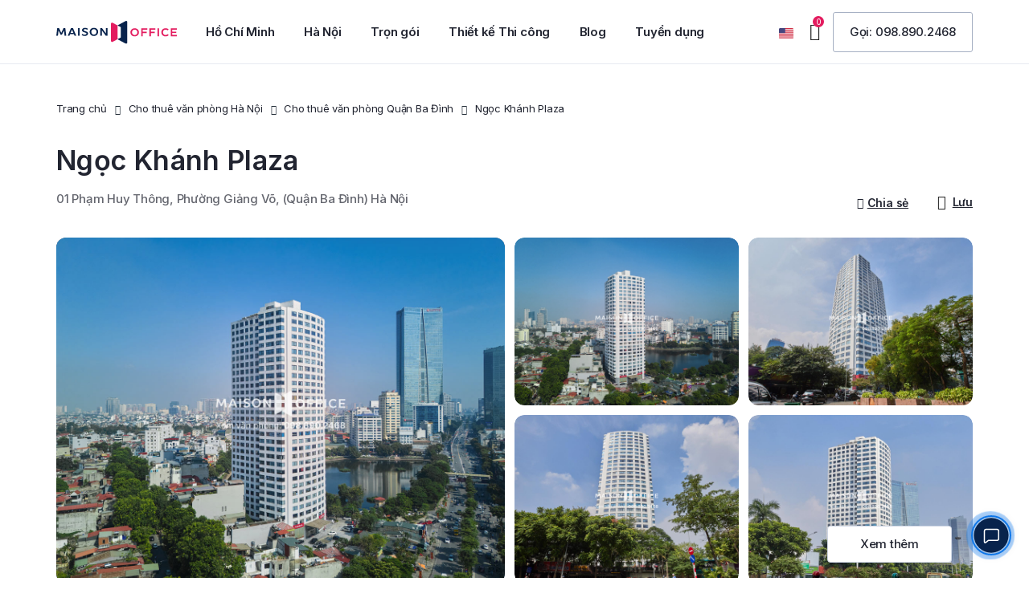

--- FILE ---
content_type: text/html; charset=UTF-8
request_url: https://maisonoffice.vn/cho-thue-van-phong-ha-noi/quan-ba-dinh/ngoc-khanh-plaza/
body_size: 63869
content:
<!DOCTYPE html>
<html lang="vi" prefix="og: https://ogp.me/ns#">
<head>
<meta charset="UTF-8">
<meta name="viewport" content="width=device-width, initial-scale=1.0, viewport-fit=cover" />			<style>img:is([sizes="auto" i], [sizes^="auto," i]) { contain-intrinsic-size: 3000px 1500px }</style>
<!-- Tối ưu hóa công cụ tìm kiếm bởi Rank Math PRO - https://rankmath.com/ -->
<title>Tòa nhà Ngọc Khánh Plaza | 01 Phạm Huy Thông, Ba Đình | Văn phòng cho thuê Hà Nội</title>
<meta name="description" content="Ngọc Khánh Plaza là tổ hợp cho thuê văn phòng quận Ba Đình bao gồm khu căn hộ và văn phòng cho thuê nằm trên đường Phạm Huy Thông, bên cạnh hồ Ngọc Khánh"/>
<meta name="robots" content="follow, index, max-snippet:-1, max-video-preview:-1, max-image-preview:large"/>
<link rel="canonical" href="https://maisonoffice.vn/cho-thue-van-phong-ha-noi/quan-ba-dinh/ngoc-khanh-plaza/" />
<meta property="og:locale" content="vi_VN" />
<meta property="og:type" content="article" />
<meta property="og:title" content="Tòa nhà Ngọc Khánh Plaza | 01 Phạm Huy Thông, Ba Đình | Văn phòng cho thuê Hà Nội" />
<meta property="og:description" content="Ngọc Khánh Plaza là tổ hợp cho thuê văn phòng quận Ba Đình bao gồm khu căn hộ và văn phòng cho thuê nằm trên đường Phạm Huy Thông, bên cạnh hồ Ngọc Khánh" />
<meta property="og:url" content="https://maisonoffice.vn/cho-thue-van-phong-ha-noi/quan-ba-dinh/ngoc-khanh-plaza/" />
<meta property="og:site_name" content="Maison Office" />
<meta property="article:publisher" content="https://www.facebook.com/maisonoffice.vn" />
<meta property="og:updated_time" content="2025-10-17T15:03:55+07:00" />
<meta property="og:image" content="https://maisonoffice.vn/wp-content/uploads/2019/03/toa-nha-ngoc-khanh-plaza-pham-huy-thong-2.jpg" />
<meta property="og:image:secure_url" content="https://maisonoffice.vn/wp-content/uploads/2019/03/toa-nha-ngoc-khanh-plaza-pham-huy-thong-2.jpg" />
<meta property="og:image:width" content="1200" />
<meta property="og:image:height" content="900" />
<meta property="og:image:alt" content="Toà nhà Ngọc Khánh Plaza Phạm Huy Thông" />
<meta property="og:image:type" content="image/jpeg" />
<meta name="twitter:card" content="summary_large_image" />
<meta name="twitter:title" content="Tòa nhà Ngọc Khánh Plaza | 01 Phạm Huy Thông, Ba Đình | Văn phòng cho thuê Hà Nội" />
<meta name="twitter:description" content="Ngọc Khánh Plaza là tổ hợp cho thuê văn phòng quận Ba Đình bao gồm khu căn hộ và văn phòng cho thuê nằm trên đường Phạm Huy Thông, bên cạnh hồ Ngọc Khánh" />
<meta name="twitter:site" content="@maisonoffice" />
<meta name="twitter:creator" content="@maisonoffice" />
<meta name="twitter:image" content="https://maisonoffice.vn/wp-content/uploads/2019/03/toa-nha-ngoc-khanh-plaza-pham-huy-thong-2.jpg" />
<!-- /Plugin SEO WordPress Rank Math -->
<link rel='dns-prefetch' href='//cdn.jsdelivr.net' />
<link rel='dns-prefetch' href='//fonts.googleapis.com' />
<link rel="alternate" type="application/rss+xml" title="Dòng thông tin Maison Office &raquo;" href="https://maisonoffice.vn/feed/" />
<link rel="alternate" type="application/rss+xml" title="Maison Office &raquo; Dòng bình luận" href="https://maisonoffice.vn/comments/feed/" />
<!-- <link rel='stylesheet' id='sdm-styles-css' href='https://maisonoffice.vn/wp-content/plugins/simple-download-monitor/css/sdm_wp_styles.css' type='text/css' media='all' /> -->
<!-- <link rel='stylesheet' id='wp-block-library-css' href='https://maisonoffice.vn/wp-includes/css/dist/block-library/style.min.css' type='text/css' media='all' /> -->
<link rel="stylesheet" type="text/css" href="//maisonoffice.vn/wp-content/cache/wpfc-minified/11bjy3c4/2scps.css" media="all"/>
<style id='classic-theme-styles-inline-css' type='text/css'>
/*! This file is auto-generated */
.wp-block-button__link{color:#fff;background-color:#32373c;border-radius:9999px;box-shadow:none;text-decoration:none;padding:calc(.667em + 2px) calc(1.333em + 2px);font-size:1.125em}.wp-block-file__button{background:#32373c;color:#fff;text-decoration:none}
</style>
<style id='global-styles-inline-css' type='text/css'>
:root{--wp--preset--aspect-ratio--square: 1;--wp--preset--aspect-ratio--4-3: 4/3;--wp--preset--aspect-ratio--3-4: 3/4;--wp--preset--aspect-ratio--3-2: 3/2;--wp--preset--aspect-ratio--2-3: 2/3;--wp--preset--aspect-ratio--16-9: 16/9;--wp--preset--aspect-ratio--9-16: 9/16;--wp--preset--color--black: #000000;--wp--preset--color--cyan-bluish-gray: #abb8c3;--wp--preset--color--white: #ffffff;--wp--preset--color--pale-pink: #f78da7;--wp--preset--color--vivid-red: #cf2e2e;--wp--preset--color--luminous-vivid-orange: #ff6900;--wp--preset--color--luminous-vivid-amber: #fcb900;--wp--preset--color--light-green-cyan: #7bdcb5;--wp--preset--color--vivid-green-cyan: #00d084;--wp--preset--color--pale-cyan-blue: #8ed1fc;--wp--preset--color--vivid-cyan-blue: #0693e3;--wp--preset--color--vivid-purple: #9b51e0;--wp--preset--gradient--vivid-cyan-blue-to-vivid-purple: linear-gradient(135deg,rgba(6,147,227,1) 0%,rgb(155,81,224) 100%);--wp--preset--gradient--light-green-cyan-to-vivid-green-cyan: linear-gradient(135deg,rgb(122,220,180) 0%,rgb(0,208,130) 100%);--wp--preset--gradient--luminous-vivid-amber-to-luminous-vivid-orange: linear-gradient(135deg,rgba(252,185,0,1) 0%,rgba(255,105,0,1) 100%);--wp--preset--gradient--luminous-vivid-orange-to-vivid-red: linear-gradient(135deg,rgba(255,105,0,1) 0%,rgb(207,46,46) 100%);--wp--preset--gradient--very-light-gray-to-cyan-bluish-gray: linear-gradient(135deg,rgb(238,238,238) 0%,rgb(169,184,195) 100%);--wp--preset--gradient--cool-to-warm-spectrum: linear-gradient(135deg,rgb(74,234,220) 0%,rgb(151,120,209) 20%,rgb(207,42,186) 40%,rgb(238,44,130) 60%,rgb(251,105,98) 80%,rgb(254,248,76) 100%);--wp--preset--gradient--blush-light-purple: linear-gradient(135deg,rgb(255,206,236) 0%,rgb(152,150,240) 100%);--wp--preset--gradient--blush-bordeaux: linear-gradient(135deg,rgb(254,205,165) 0%,rgb(254,45,45) 50%,rgb(107,0,62) 100%);--wp--preset--gradient--luminous-dusk: linear-gradient(135deg,rgb(255,203,112) 0%,rgb(199,81,192) 50%,rgb(65,88,208) 100%);--wp--preset--gradient--pale-ocean: linear-gradient(135deg,rgb(255,245,203) 0%,rgb(182,227,212) 50%,rgb(51,167,181) 100%);--wp--preset--gradient--electric-grass: linear-gradient(135deg,rgb(202,248,128) 0%,rgb(113,206,126) 100%);--wp--preset--gradient--midnight: linear-gradient(135deg,rgb(2,3,129) 0%,rgb(40,116,252) 100%);--wp--preset--font-size--small: 13px;--wp--preset--font-size--medium: 20px;--wp--preset--font-size--large: 36px;--wp--preset--font-size--x-large: 42px;--wp--preset--spacing--20: 0.44rem;--wp--preset--spacing--30: 0.67rem;--wp--preset--spacing--40: 1rem;--wp--preset--spacing--50: 1.5rem;--wp--preset--spacing--60: 2.25rem;--wp--preset--spacing--70: 3.38rem;--wp--preset--spacing--80: 5.06rem;--wp--preset--shadow--natural: 6px 6px 9px rgba(0, 0, 0, 0.2);--wp--preset--shadow--deep: 12px 12px 50px rgba(0, 0, 0, 0.4);--wp--preset--shadow--sharp: 6px 6px 0px rgba(0, 0, 0, 0.2);--wp--preset--shadow--outlined: 6px 6px 0px -3px rgba(255, 255, 255, 1), 6px 6px rgba(0, 0, 0, 1);--wp--preset--shadow--crisp: 6px 6px 0px rgba(0, 0, 0, 1);}:where(.is-layout-flex){gap: 0.5em;}:where(.is-layout-grid){gap: 0.5em;}body .is-layout-flex{display: flex;}.is-layout-flex{flex-wrap: wrap;align-items: center;}.is-layout-flex > :is(*, div){margin: 0;}body .is-layout-grid{display: grid;}.is-layout-grid > :is(*, div){margin: 0;}:where(.wp-block-columns.is-layout-flex){gap: 2em;}:where(.wp-block-columns.is-layout-grid){gap: 2em;}:where(.wp-block-post-template.is-layout-flex){gap: 1.25em;}:where(.wp-block-post-template.is-layout-grid){gap: 1.25em;}.has-black-color{color: var(--wp--preset--color--black) !important;}.has-cyan-bluish-gray-color{color: var(--wp--preset--color--cyan-bluish-gray) !important;}.has-white-color{color: var(--wp--preset--color--white) !important;}.has-pale-pink-color{color: var(--wp--preset--color--pale-pink) !important;}.has-vivid-red-color{color: var(--wp--preset--color--vivid-red) !important;}.has-luminous-vivid-orange-color{color: var(--wp--preset--color--luminous-vivid-orange) !important;}.has-luminous-vivid-amber-color{color: var(--wp--preset--color--luminous-vivid-amber) !important;}.has-light-green-cyan-color{color: var(--wp--preset--color--light-green-cyan) !important;}.has-vivid-green-cyan-color{color: var(--wp--preset--color--vivid-green-cyan) !important;}.has-pale-cyan-blue-color{color: var(--wp--preset--color--pale-cyan-blue) !important;}.has-vivid-cyan-blue-color{color: var(--wp--preset--color--vivid-cyan-blue) !important;}.has-vivid-purple-color{color: var(--wp--preset--color--vivid-purple) !important;}.has-black-background-color{background-color: var(--wp--preset--color--black) !important;}.has-cyan-bluish-gray-background-color{background-color: var(--wp--preset--color--cyan-bluish-gray) !important;}.has-white-background-color{background-color: var(--wp--preset--color--white) !important;}.has-pale-pink-background-color{background-color: var(--wp--preset--color--pale-pink) !important;}.has-vivid-red-background-color{background-color: var(--wp--preset--color--vivid-red) !important;}.has-luminous-vivid-orange-background-color{background-color: var(--wp--preset--color--luminous-vivid-orange) !important;}.has-luminous-vivid-amber-background-color{background-color: var(--wp--preset--color--luminous-vivid-amber) !important;}.has-light-green-cyan-background-color{background-color: var(--wp--preset--color--light-green-cyan) !important;}.has-vivid-green-cyan-background-color{background-color: var(--wp--preset--color--vivid-green-cyan) !important;}.has-pale-cyan-blue-background-color{background-color: var(--wp--preset--color--pale-cyan-blue) !important;}.has-vivid-cyan-blue-background-color{background-color: var(--wp--preset--color--vivid-cyan-blue) !important;}.has-vivid-purple-background-color{background-color: var(--wp--preset--color--vivid-purple) !important;}.has-black-border-color{border-color: var(--wp--preset--color--black) !important;}.has-cyan-bluish-gray-border-color{border-color: var(--wp--preset--color--cyan-bluish-gray) !important;}.has-white-border-color{border-color: var(--wp--preset--color--white) !important;}.has-pale-pink-border-color{border-color: var(--wp--preset--color--pale-pink) !important;}.has-vivid-red-border-color{border-color: var(--wp--preset--color--vivid-red) !important;}.has-luminous-vivid-orange-border-color{border-color: var(--wp--preset--color--luminous-vivid-orange) !important;}.has-luminous-vivid-amber-border-color{border-color: var(--wp--preset--color--luminous-vivid-amber) !important;}.has-light-green-cyan-border-color{border-color: var(--wp--preset--color--light-green-cyan) !important;}.has-vivid-green-cyan-border-color{border-color: var(--wp--preset--color--vivid-green-cyan) !important;}.has-pale-cyan-blue-border-color{border-color: var(--wp--preset--color--pale-cyan-blue) !important;}.has-vivid-cyan-blue-border-color{border-color: var(--wp--preset--color--vivid-cyan-blue) !important;}.has-vivid-purple-border-color{border-color: var(--wp--preset--color--vivid-purple) !important;}.has-vivid-cyan-blue-to-vivid-purple-gradient-background{background: var(--wp--preset--gradient--vivid-cyan-blue-to-vivid-purple) !important;}.has-light-green-cyan-to-vivid-green-cyan-gradient-background{background: var(--wp--preset--gradient--light-green-cyan-to-vivid-green-cyan) !important;}.has-luminous-vivid-amber-to-luminous-vivid-orange-gradient-background{background: var(--wp--preset--gradient--luminous-vivid-amber-to-luminous-vivid-orange) !important;}.has-luminous-vivid-orange-to-vivid-red-gradient-background{background: var(--wp--preset--gradient--luminous-vivid-orange-to-vivid-red) !important;}.has-very-light-gray-to-cyan-bluish-gray-gradient-background{background: var(--wp--preset--gradient--very-light-gray-to-cyan-bluish-gray) !important;}.has-cool-to-warm-spectrum-gradient-background{background: var(--wp--preset--gradient--cool-to-warm-spectrum) !important;}.has-blush-light-purple-gradient-background{background: var(--wp--preset--gradient--blush-light-purple) !important;}.has-blush-bordeaux-gradient-background{background: var(--wp--preset--gradient--blush-bordeaux) !important;}.has-luminous-dusk-gradient-background{background: var(--wp--preset--gradient--luminous-dusk) !important;}.has-pale-ocean-gradient-background{background: var(--wp--preset--gradient--pale-ocean) !important;}.has-electric-grass-gradient-background{background: var(--wp--preset--gradient--electric-grass) !important;}.has-midnight-gradient-background{background: var(--wp--preset--gradient--midnight) !important;}.has-small-font-size{font-size: var(--wp--preset--font-size--small) !important;}.has-medium-font-size{font-size: var(--wp--preset--font-size--medium) !important;}.has-large-font-size{font-size: var(--wp--preset--font-size--large) !important;}.has-x-large-font-size{font-size: var(--wp--preset--font-size--x-large) !important;}
:where(.wp-block-post-template.is-layout-flex){gap: 1.25em;}:where(.wp-block-post-template.is-layout-grid){gap: 1.25em;}
:where(.wp-block-columns.is-layout-flex){gap: 2em;}:where(.wp-block-columns.is-layout-grid){gap: 2em;}
:root :where(.wp-block-pullquote){font-size: 1.5em;line-height: 1.6;}
</style>
<!-- <link rel='stylesheet' id='contact-form-7-css' href='https://maisonoffice.vn/wp-content/plugins/contact-form-7/includes/css/styles.css?ver=4.7' type='text/css' media='all' /> -->
<!-- <link rel='stylesheet' id='kk-star-ratings-css' href='https://maisonoffice.vn/wp-content/plugins/kk-star-ratings/src/core/public/css/kk-star-ratings.min.css?ver=5.4.10.2' type='text/css' media='all' /> -->
<!-- <link rel='stylesheet' id='toc-screen-css' href='https://maisonoffice.vn/wp-content/plugins/table-of-contents-plus/screen.min.css?ver=2411.1' type='text/css' media='all' /> -->
<!-- <link rel='stylesheet' id='dashicons-css' href='https://maisonoffice.vn/wp-includes/css/dashicons.min.css' type='text/css' media='all' /> -->
<link rel="stylesheet" type="text/css" href="//maisonoffice.vn/wp-content/cache/wpfc-minified/9k8b4oyo/2scps.css" media="all"/>
<link rel='stylesheet' id='swiper-css' href='https://cdn.jsdelivr.net/npm/swiper@9/swiper-bundle.min.css?ver=9.0.0' type='text/css' media='all' />
<!-- <link rel='stylesheet' id='elementor-frontend-css' href='https://maisonoffice.vn/wp-content/plugins/elementor/assets/css/frontend.min.css?ver=3.3.1' type='text/css' media='all' /> -->
<link rel="stylesheet" type="text/css" href="//maisonoffice.vn/wp-content/cache/wpfc-minified/lc43agar/2scps.css" media="all"/>
<style id='elementor-frontend-inline-css' type='text/css'>
@font-face{font-family:eicons;src:url(https://maisonoffice.vn/wp-content/plugins/elementor/assets/lib/eicons/fonts/eicons.eot?5.10.0);src:url(https://maisonoffice.vn/wp-content/plugins/elementor/assets/lib/eicons/fonts/eicons.eot?5.10.0#iefix) format("embedded-opentype"),url(https://maisonoffice.vn/wp-content/plugins/elementor/assets/lib/eicons/fonts/eicons.woff2?5.10.0) format("woff2"),url(https://maisonoffice.vn/wp-content/plugins/elementor/assets/lib/eicons/fonts/eicons.woff?5.10.0) format("woff"),url(https://maisonoffice.vn/wp-content/plugins/elementor/assets/lib/eicons/fonts/eicons.ttf?5.10.0) format("truetype"),url(https://maisonoffice.vn/wp-content/plugins/elementor/assets/lib/eicons/fonts/eicons.svg?5.10.0#eicon) format("svg");font-weight:400;font-style:normal}
</style>
<link rel='stylesheet' id='elementor-post-22062-css' href='https://maisonoffice.vn/wp-content/uploads/elementor/css/post-22062.css?ver=1730023514' type='text/css' media='all' />
<!-- <link rel='stylesheet' id='elementor-icons-css' href='https://maisonoffice.vn/wp-content/plugins/elementor/assets/lib/eicons/css/elementor-icons.min.css?ver=5.12.0' type='text/css' media='all' /> -->
<!-- <link rel='stylesheet' id='elementor-pro-css' href='https://maisonoffice.vn/wp-content/plugins/elementor-pro/assets/css/frontend.min.css?ver=3.3.1' type='text/css' media='all' /> -->
<!-- <link rel='stylesheet' id='elementor-global-css' href='https://maisonoffice.vn/wp-content/uploads/elementor/css/global.css?ver=1730023556' type='text/css' media='all' /> -->
<link rel="stylesheet" type="text/css" href="//maisonoffice.vn/wp-content/cache/wpfc-minified/79vs6211/2scps.css" media="all"/>
<link rel='stylesheet' id='elementor-post-35798-css' href='https://maisonoffice.vn/wp-content/uploads/elementor/css/post-35798.css?ver=1743269763' type='text/css' media='all' />
<link rel='stylesheet' id='elementor-post-22109-css' href='https://maisonoffice.vn/wp-content/uploads/elementor/css/post-22109.css?ver=1758767910' type='text/css' media='all' />
<link rel='stylesheet' id='maisonreal-fonts-css' href='https://fonts.googleapis.com/css?family=Inter%3A100%3B200%3B300%3B400%3B500%3B600%3B700%3B800%3B900&#038;subset=latin%2Clatin-ext' type='text/css' media='all' />
<!-- <link rel='stylesheet' id='bootstrap-css' href='https://maisonoffice.vn/wp-content/themes/maisonreal/assets/css/libs/bootstrap.min.css?ver=3.3.7' type='text/css' media='all' /> -->
<!-- <link rel='stylesheet' id='font-awesome-css' href='https://maisonoffice.vn/wp-content/plugins/elementor/assets/lib/font-awesome/css/font-awesome.min.css?ver=4.7.0' type='text/css' media='all' /> -->
<!-- <link rel='stylesheet' id='owl-carousel-css' href='https://maisonoffice.vn/wp-content/themes/maisonreal/assets/css/libs/owl.carousel.min.css?ver=2.3.4' type='text/css' media='all' /> -->
<!-- <link rel='stylesheet' id='owl-theme-css' href='https://maisonoffice.vn/wp-content/themes/maisonreal/assets/css/libs/owl.theme.default.min.css?ver=2.3.4' type='text/css' media='all' /> -->
<!-- <link rel='stylesheet' id='flexslider-css' href='https://maisonoffice.vn/wp-content/themes/maisonreal/assets/css/libs/flexslider.css' type='text/css' media='all' /> -->
<!-- <link rel='stylesheet' id='animate-css' href='https://maisonoffice.vn/wp-content/themes/maisonreal/assets/css/libs/animate.css' type='text/css' media='all' /> -->
<!-- <link rel='stylesheet' id='photoswipe-css' href='https://maisonoffice.vn/wp-content/themes/maisonreal/assets/css/libs/photoswipe.css' type='text/css' media='all' /> -->
<!-- <link rel='stylesheet' id='photoswipe-skin-css' href='https://maisonoffice.vn/wp-content/themes/maisonreal/assets/css/libs/default-skin/default-skin.css' type='text/css' media='all' /> -->
<!-- <link rel='stylesheet' id='slick-slider-css' href='https://maisonoffice.vn/wp-content/themes/maisonreal/assets/css/libs/slick.css' type='text/css' media='all' /> -->
<!-- <link rel='stylesheet' id='slick-theme-css' href='https://maisonoffice.vn/wp-content/themes/maisonreal/assets/css/libs/slick-theme.css' type='text/css' media='all' /> -->
<!-- <link rel='stylesheet' id='style-duong-css' href='https://maisonoffice.vn/wp-content/themes/maisonreal/assets/css/custom/style-duong.css?ver=1.0.18' type='text/css' media='all' /> -->
<!-- <link rel='stylesheet' id='maisonreal-style-css' href='https://maisonoffice.vn/wp-content/themes/maisonreal/style.css' type='text/css' media='all' /> -->
<!-- <link rel='stylesheet' id='style-google-map-css' href='https://maisonoffice.vn/wp-content/themes/maisonreal/assets/css/custom/style-ban-do.css?ver=1.0.18' type='text/css' media='all' /> -->
<!-- <link rel='stylesheet' id='maisonreal-elementor-css' href='https://maisonoffice.vn/wp-content/themes/maisonreal/assets/css/base/elementor.css?ver=1.0' type='text/css' media='all' /> -->
<!-- <link rel='stylesheet' id='maisonreal-update-css' href='https://maisonoffice.vn/wp-content/themes/maisonreal/assets/css/base/maisonreal-update.css?ver=1.0' type='text/css' media='all' /> -->
<link rel="stylesheet" type="text/css" href="//maisonoffice.vn/wp-content/cache/wpfc-minified/2p0zp86p/2scps.css" media="all"/>
<link rel='stylesheet' id='google-fonts-1-css' href='https://fonts.googleapis.com/css?family=Inter%3A100%2C100italic%2C200%2C200italic%2C300%2C300italic%2C400%2C400italic%2C500%2C500italic%2C600%2C600italic%2C700%2C700italic%2C800%2C800italic%2C900%2C900italic%7CRoboto%3A100%2C100italic%2C200%2C200italic%2C300%2C300italic%2C400%2C400italic%2C500%2C500italic%2C600%2C600italic%2C700%2C700italic%2C800%2C800italic%2C900%2C900italic&#038;display=swap&#038;subset=vietnamese' type='text/css' media='all' />
<!-- <link rel='stylesheet' id='elementor-icons-shared-0-css' href='https://maisonoffice.vn/wp-content/plugins/elementor/assets/lib/font-awesome/css/fontawesome.min.css?ver=5.15.3' type='text/css' media='all' /> -->
<!-- <link rel='stylesheet' id='elementor-icons-fa-brands-css' href='https://maisonoffice.vn/wp-content/plugins/elementor/assets/lib/font-awesome/css/brands.min.css?ver=5.15.3' type='text/css' media='all' /> -->
<link rel="stylesheet" type="text/css" href="//maisonoffice.vn/wp-content/cache/wpfc-minified/dsyvx1c8/2scps.css" media="all"/>
<script src='//maisonoffice.vn/wp-content/cache/wpfc-minified/f2tf055v/2scps.js' type="text/javascript"></script>
<!-- <script type="text/javascript" src="https://maisonoffice.vn/wp-includes/js/jquery/jquery.min.js" id="jquery-core-js"></script> -->
<!-- <script type="text/javascript" src="https://maisonoffice.vn/wp-includes/js/jquery/jquery-migrate.min.js" id="jquery-migrate-js"></script> -->
<script type="text/javascript" id="sdm-scripts-js-extra">
/* <![CDATA[ */
var sdm_ajax_script = {"ajaxurl":"https:\/\/maisonoffice.vn\/wp-admin\/admin-ajax.php"};
/* ]]> */
</script>
<script src='//maisonoffice.vn/wp-content/cache/wpfc-minified/2rh5o3r0/2scps.js' type="text/javascript"></script>
<!-- <script type="text/javascript" src="https://maisonoffice.vn/wp-content/plugins/simple-download-monitor/js/sdm_wp_scripts.js" id="sdm-scripts-js"></script> -->
<link rel="https://api.w.org/" href="https://maisonoffice.vn/wp-json/" /><link rel="EditURI" type="application/rsd+xml" title="RSD" href="https://maisonoffice.vn/xmlrpc.php?rsd" />
<meta name="generator" content="WordPress 6.8.2" />
<link rel='shortlink' href='https://maisonoffice.vn/?p=9603' />
<link rel="alternate" title="oNhúng (JSON)" type="application/json+oembed" href="https://maisonoffice.vn/wp-json/oembed/1.0/embed?url=https%3A%2F%2Fmaisonoffice.vn%2Fcho-thue-van-phong-ha-noi%2Fquan-ba-dinh%2Fngoc-khanh-plaza%2F" />
<link rel="alternate" title="oNhúng (XML)" type="text/xml+oembed" href="https://maisonoffice.vn/wp-json/oembed/1.0/embed?url=https%3A%2F%2Fmaisonoffice.vn%2Fcho-thue-van-phong-ha-noi%2Fquan-ba-dinh%2Fngoc-khanh-plaza%2F&#038;format=xml" />
<meta name="author" content="maisonoffice.vn">
<meta name="owner" content="maisonoffice.vn">
<meta name="revisit-after" content="1 days" />
<meta name='dmca-site-verification' content='T00xdzNmTVZrZ3l2MHhpMUgwazF2UT090' />
<!-- Google Tag Manager -->
<script>(function(w,d,s,l,i){w[l]=w[l]||[];w[l].push({'gtm.start':
new Date().getTime(),event:'gtm.js'});var f=d.getElementsByTagName(s)[0],
j=d.createElement(s),dl=l!='dataLayer'?'&l='+l:'';j.async=true;j.src=
'https://www.googletagmanager.com/gtm.js?id='+i+dl;f.parentNode.insertBefore(j,f);
})(window,document,'script','dataLayer','GTM-PC9B322');</script>
<!-- End Google Tag Manager -->
<!-- Meta Pixel Code -->
<script>
!function(f,b,e,v,n,t,s)
{if(f.fbq)return;n=f.fbq=function(){n.callMethod?
n.callMethod.apply(n,arguments):n.queue.push(arguments)};
if(!f._fbq)f._fbq=n;n.push=n;n.loaded=!0;n.version='2.0';
n.queue=[];t=b.createElement(e);t.async=!0;
t.src=v;s=b.getElementsByTagName(e)[0];
s.parentNode.insertBefore(t,s)}(window, document,'script',
'https://connect.facebook.net/en_US/fbevents.js');
fbq('init', '1702618793503597');
fbq('track', 'PageView');
</script>
<noscript><img height="1" width="1" style="display:none"
src="https://www.facebook.com/tr?id=1702618793503597&ev=PageView&noscript=1"
/></noscript>
<!-- End Meta Pixel Code -->
<link rel="icon" href="https://maisonoffice.vn/wp-content/uploads/2023/08/favicon.png" type="image/png">
<link rel="shortcut icon" href="https://maisonoffice.vn/wp-content/uploads/2023/08/favicon.png" type="image/png">
<!-- Hotjar Tracking Code for https://maisonoffice.vn -->
<script>
(function(h,o,t,j,a,r){
h.hj=h.hj||function(){(h.hj.q=h.hj.q||[]).push(arguments)};
h._hjSettings={hjid:1439951,hjsv:6};
a=o.getElementsByTagName('head')[0];
r=o.createElement('script');r.async=1;
r.src=t+h._hjSettings.hjid+j+h._hjSettings.hjsv;
a.appendChild(r);
})(window,document,'https://static.hotjar.com/c/hotjar-','.js?sv=');
</script><script type="application/ld+json">{
"@context": "https://schema.org/",
"@type": "CreativeWorkSeries",
"name": "Ngọc Khánh Plaza",
"aggregateRating": {
"@type": "AggregateRating",
"ratingValue": "5",
"worstRating": "1",
"bestRating": "5",
"ratingCount": "1"
}
}</script><!-- Schema optimized by Schema Pro --><script type="application/ld+json">{"@context":"https:\/\/schema.org","@type":"Product","name":"Ng\u1ecdc Kh\u00e1nh Plaza","image":{"@type":"ImageObject","url":"https:\/\/maisonoffice.vn\/wp-content\/uploads\/2019\/03\/toa-nha-ngoc-khanh-plaza-pham-huy-thong-2.jpg","width":1200,"height":900},"brand":{"@type":"Thing","name":"Maison Office"},"aggregateRating":{"@type":"AggregateRating","ratingValue":"4.8","reviewCount":"472"},"offers":{"@type":"Offer","price":"0","priceValidUntil":"2025-12-30T18:00","url":"https:\/\/maisonoffice.vn\/cho-thue-van-phong-ha-noi\/quan-ba-dinh\/ngoc-khanh-plaza\/","priceCurrency":"USD","availability":"InStock"}}</script><!-- / Schema optimized by Schema Pro -->    <!-- <script>
document.addEventListener('DOMContentLoaded', function() {
var passCode = 'MSOq1@2312!';
var ref = document.referrer || '';
var url = window.location.href;
var isGoogleAds =
url.indexOf('gclid=') > -1 ||
url.indexOf('gad_source=') > -1 ||
url.indexOf('gbraid=') > -1 ||
url.indexOf('wbraid=') > -1;
var hasReferrer = ref !== '';
function isInternalReferrer(refUrl) {
try {
var h = new URL(refUrl).hostname.replace(/^www\./, '');
return h === 'maisonoffice.vn';
} catch (e) {
return false;
}
}
function isSearchReferrer(refUrl) {
try {
var u = new URL(refUrl);
var host = u.hostname.replace(/^www\./, '').toLowerCase();
var searchHosts = [
'google.',
'bing.com',
'search.yahoo.com',
'duckduckgo.com',
'yandex.',
'baidu.com',
'ecosia.org',
'brave.com',
'startpage.com',
'qwant.com',
'seznam.cz',
'naver.com',
'daum.net',
'coccoc.com'
];
return searchHosts.some(function(p) {
return p.endsWith('.') ? host.indexOf(p) > -1 : host === p;
});
} catch (e) {
return false;
}
}
var fromAllowed = !isGoogleAds &&
hasReferrer &&
!isInternalReferrer(ref) &&
isSearchReferrer(ref);
var seconds = 70;
var countdownElement = document.getElementById('countdown');
var couponElement = document.getElementById('coupon');
var container = document.getElementById('countdown-container');
var hintElement = document.getElementById('click-hint');
var countdownInterval = null;
var isStarted = false;
if (!container || !countdownElement || !couponElement) return;
if (!fromAllowed) {
container.style.display = 'none';
return;
}
container.style.display = 'flex';
function updateCountdown() {
if (seconds > 0) {
seconds--;
countdownElement.textContent = seconds;
} else {
clearInterval(countdownInterval);
countdownInterval = null;
countdownElement.style.display = 'none';
couponElement.textContent = passCode;
}
}
function startCountdown() {
if (isStarted) return;
isStarted = true;
if (hintElement) hintElement.style.display = 'none';
countdownElement.style.display = 'inline-block';
countdownElement.textContent = seconds;
countdownInterval = setInterval(updateCountdown, 1000);
}
container.addEventListener('click', startCountdown);
document.addEventListener('visibilitychange', function() {
if (document.hidden) {
if (countdownInterval !== null) {
clearInterval(countdownInterval);
countdownInterval = null;
}
} else {
if (isStarted && seconds > 0 && countdownInterval === null) {
countdownInterval = setInterval(updateCountdown, 1000);
}
}
});
});
</script> -->
<script>
document.addEventListener('DOMContentLoaded', function() {
var ref = document.referrer || '';
var url = window.location.href;
var loc = window.location;
var hostThisSite = loc.hostname.replace(/^www\./, '').toLowerCase();
function safeGetHostname(refUrl) {
try {
return new URL(refUrl).hostname.replace(/^www\./, '').toLowerCase();
} catch (e) {
return '';
}
}
function getParam(name) {
try {
var sp = new URLSearchParams(loc.search || '');
return (sp.get(name) || '').trim();
} catch (e) {
var m = (loc.search || '').match(new RegExp('[?&]' + name + '=([^&]*)'));
return m ? decodeURIComponent(m[1]) : '';
}
}
function isInternalReferrer(refUrl) {
var h = safeGetHostname(refUrl);
return h !== '' && h === hostThisSite;
}
function isSearchReferrer(refUrl) {
var h = safeGetHostname(refUrl);
if (!h) return false;
var searchHosts = [
'google.', 'bing.com', 'search.yahoo.com', 'duckduckgo.com',
'yandex.', 'baidu.com', 'ecosia.org', 'brave.com', 'startpage.com',
'qwant.com', 'seznam.cz', 'naver.com', 'daum.net', 'coccoc.com'
];
return searchHosts.some(function(p) {
return p.endsWith('.') ? h.indexOf(p) > -1 : h === p;
});
}
var isGoogleAds =
url.indexOf('gclid=') > -1 ||
url.indexOf('gad_source=') > -1 ||
url.indexOf('gbraid=') > -1 ||
url.indexOf('wbraid=') > -1;
var utmMedium = getParam('utm_medium').toLowerCase();
var utmSource = getParam('utm_source').toLowerCase();
var isOrganicUTM =
utmMedium === 'organic' ||
utmMedium === 'seo' ||
(
(utmSource === 'google' || utmSource === 'bing' || utmSource === 'yahoo' ||
utmSource === 'duckduckgo' || utmSource === 'coccoc' || utmSource === 'yandex' ||
utmSource === 'baidu' || utmSource === 'naver') &&
(utmMedium === '' || utmMedium === 'organic' || utmMedium === 'seo')
);
var src = getParam('src').toLowerCase();
var channel = getParam('channel').toLowerCase();
var isOrganicFallback = src === 'seo' || channel === 'organic';
var hasReferrer = ref !== '';
var fromSearchByRef = hasReferrer && !isInternalReferrer(ref) && isSearchReferrer(ref);
var fromAllowed = !isGoogleAds &&
(
fromSearchByRef ||
(!hasReferrer && (isOrganicUTM || isOrganicFallback))
);
var container = document.getElementById('countdown-container');
var countdownElement = document.getElementById('countdown');
var couponElement = document.getElementById('coupon');
if (!container || !countdownElement || !couponElement) return;
var passCode = container.getAttribute('data-pass') || '';
if (!passCode || !fromAllowed) {
container.style.display = 'none';
return;
}
var seconds = 70;
var isStarted = false;
var countdownInterval = null;
container.style.display = 'flex';
function updateCountdown() {
if (seconds > 0) {
seconds--;
countdownElement.textContent = seconds;
} else {
clearInterval(countdownInterval);
countdownInterval = null;
countdownElement.style.display = 'none';
couponElement.textContent = passCode;
}
}
function startCountdown() {
if (isStarted) return;
isStarted = true;
countdownElement.style.display = 'inline-block';
countdownElement.textContent = seconds;
countdownInterval = setInterval(updateCountdown, 1000);
}
var clickText = document.getElementById('clickText');
function hideClickText() {
if (clickText) {
clickText.style.display = 'none';
}
}
container.addEventListener('click', function() {
hideClickText(); // Ẩn text khi click
startCountdown(); // Bắt đầu đếm ngược
});
// container.addEventListener('click', startCountdown);
document.addEventListener('visibilitychange', function() {
if (document.hidden && countdownInterval) {
clearInterval(countdownInterval);
countdownInterval = null;
} else if (!document.hidden && isStarted && seconds > 0 && !countdownInterval) {
countdownInterval = setInterval(updateCountdown, 1000);
}
});
});
</script>
<style type="text/css">.saboxplugin-wrap{-webkit-box-sizing:border-box;-moz-box-sizing:border-box;-ms-box-sizing:border-box;box-sizing:border-box;border:1px solid #eee;width:100%;clear:both;display:block;overflow:hidden;word-wrap:break-word;position:relative}.saboxplugin-wrap .saboxplugin-gravatar{float:left;padding:0 20px 20px 20px}.saboxplugin-wrap .saboxplugin-gravatar img{max-width:100px;height:auto;border-radius:0;}.saboxplugin-wrap .saboxplugin-authorname{font-size:18px;line-height:1;margin:20px 0 0 20px;display:block}.saboxplugin-wrap .saboxplugin-authorname a{text-decoration:none}.saboxplugin-wrap .saboxplugin-authorname a:focus{outline:0}.saboxplugin-wrap .saboxplugin-desc{display:block;margin:5px 20px}.saboxplugin-wrap .saboxplugin-desc a{text-decoration:underline}.saboxplugin-wrap .saboxplugin-desc p{margin:5px 0 12px}.saboxplugin-wrap .saboxplugin-web{margin:0 20px 15px;text-align:left}.saboxplugin-wrap .sab-web-position{text-align:right}.saboxplugin-wrap .saboxplugin-web a{color:#ccc;text-decoration:none}.saboxplugin-wrap .saboxplugin-socials{position:relative;display:block;background:#fcfcfc;padding:5px;border-top:1px solid #eee}.saboxplugin-wrap .saboxplugin-socials a svg{width:20px;height:20px}.saboxplugin-wrap .saboxplugin-socials a svg .st2{fill:#fff; transform-origin:center center;}.saboxplugin-wrap .saboxplugin-socials a svg .st1{fill:rgba(0,0,0,.3)}.saboxplugin-wrap .saboxplugin-socials a:hover{opacity:.8;-webkit-transition:opacity .4s;-moz-transition:opacity .4s;-o-transition:opacity .4s;transition:opacity .4s;box-shadow:none!important;-webkit-box-shadow:none!important}.saboxplugin-wrap .saboxplugin-socials .saboxplugin-icon-color{box-shadow:none;padding:0;border:0;-webkit-transition:opacity .4s;-moz-transition:opacity .4s;-o-transition:opacity .4s;transition:opacity .4s;display:inline-block;color:#fff;font-size:0;text-decoration:inherit;margin:5px;-webkit-border-radius:0;-moz-border-radius:0;-ms-border-radius:0;-o-border-radius:0;border-radius:0;overflow:hidden}.saboxplugin-wrap .saboxplugin-socials .saboxplugin-icon-grey{text-decoration:inherit;box-shadow:none;position:relative;display:-moz-inline-stack;display:inline-block;vertical-align:middle;zoom:1;margin:10px 5px;color:#444;fill:#444}.clearfix:after,.clearfix:before{content:' ';display:table;line-height:0;clear:both}.ie7 .clearfix{zoom:1}.saboxplugin-socials.sabox-colored .saboxplugin-icon-color .sab-twitch{border-color:#38245c}.saboxplugin-socials.sabox-colored .saboxplugin-icon-color .sab-behance{border-color:#003eb0}.saboxplugin-socials.sabox-colored .saboxplugin-icon-color .sab-deviantart{border-color:#036824}.saboxplugin-socials.sabox-colored .saboxplugin-icon-color .sab-digg{border-color:#00327c}.saboxplugin-socials.sabox-colored .saboxplugin-icon-color .sab-dribbble{border-color:#ba1655}.saboxplugin-socials.sabox-colored .saboxplugin-icon-color .sab-facebook{border-color:#1e2e4f}.saboxplugin-socials.sabox-colored .saboxplugin-icon-color .sab-flickr{border-color:#003576}.saboxplugin-socials.sabox-colored .saboxplugin-icon-color .sab-github{border-color:#264874}.saboxplugin-socials.sabox-colored .saboxplugin-icon-color .sab-google{border-color:#0b51c5}.saboxplugin-socials.sabox-colored .saboxplugin-icon-color .sab-html5{border-color:#902e13}.saboxplugin-socials.sabox-colored .saboxplugin-icon-color .sab-instagram{border-color:#1630aa}.saboxplugin-socials.sabox-colored .saboxplugin-icon-color .sab-linkedin{border-color:#00344f}.saboxplugin-socials.sabox-colored .saboxplugin-icon-color .sab-pinterest{border-color:#5b040e}.saboxplugin-socials.sabox-colored .saboxplugin-icon-color .sab-reddit{border-color:#992900}.saboxplugin-socials.sabox-colored .saboxplugin-icon-color .sab-rss{border-color:#a43b0a}.saboxplugin-socials.sabox-colored .saboxplugin-icon-color .sab-sharethis{border-color:#5d8420}.saboxplugin-socials.sabox-colored .saboxplugin-icon-color .sab-soundcloud{border-color:#995200}.saboxplugin-socials.sabox-colored .saboxplugin-icon-color .sab-spotify{border-color:#0f612c}.saboxplugin-socials.sabox-colored .saboxplugin-icon-color .sab-stackoverflow{border-color:#a95009}.saboxplugin-socials.sabox-colored .saboxplugin-icon-color .sab-steam{border-color:#006388}.saboxplugin-socials.sabox-colored .saboxplugin-icon-color .sab-user_email{border-color:#b84e05}.saboxplugin-socials.sabox-colored .saboxplugin-icon-color .sab-tumblr{border-color:#10151b}.saboxplugin-socials.sabox-colored .saboxplugin-icon-color .sab-twitter{border-color:#0967a0}.saboxplugin-socials.sabox-colored .saboxplugin-icon-color .sab-vimeo{border-color:#0d7091}.saboxplugin-socials.sabox-colored .saboxplugin-icon-color .sab-windows{border-color:#003f71}.saboxplugin-socials.sabox-colored .saboxplugin-icon-color .sab-whatsapp{border-color:#003f71}.saboxplugin-socials.sabox-colored .saboxplugin-icon-color .sab-wordpress{border-color:#0f3647}.saboxplugin-socials.sabox-colored .saboxplugin-icon-color .sab-yahoo{border-color:#14002d}.saboxplugin-socials.sabox-colored .saboxplugin-icon-color .sab-youtube{border-color:#900}.saboxplugin-socials.sabox-colored .saboxplugin-icon-color .sab-xing{border-color:#000202}.saboxplugin-socials.sabox-colored .saboxplugin-icon-color .sab-mixcloud{border-color:#2475a0}.saboxplugin-socials.sabox-colored .saboxplugin-icon-color .sab-vk{border-color:#243549}.saboxplugin-socials.sabox-colored .saboxplugin-icon-color .sab-medium{border-color:#00452c}.saboxplugin-socials.sabox-colored .saboxplugin-icon-color .sab-quora{border-color:#420e00}.saboxplugin-socials.sabox-colored .saboxplugin-icon-color .sab-meetup{border-color:#9b181c}.saboxplugin-socials.sabox-colored .saboxplugin-icon-color .sab-goodreads{border-color:#000}.saboxplugin-socials.sabox-colored .saboxplugin-icon-color .sab-snapchat{border-color:#999700}.saboxplugin-socials.sabox-colored .saboxplugin-icon-color .sab-500px{border-color:#00557f}.saboxplugin-socials.sabox-colored .saboxplugin-icon-color .sab-mastodont{border-color:#185886}.sabox-plus-item{margin-bottom:20px}@media screen and (max-width:480px){.saboxplugin-wrap{text-align:center}.saboxplugin-wrap .saboxplugin-gravatar{float:none;padding:20px 0;text-align:center;margin:0 auto;display:block}.saboxplugin-wrap .saboxplugin-gravatar img{float:none;display:inline-block;display:-moz-inline-stack;vertical-align:middle;zoom:1}.saboxplugin-wrap .saboxplugin-desc{margin:0 10px 20px;text-align:center}.saboxplugin-wrap .saboxplugin-authorname{text-align:center;margin:10px 0 20px}}body .saboxplugin-authorname a,body .saboxplugin-authorname a:hover{box-shadow:none;-webkit-box-shadow:none}a.sab-profile-edit{font-size:16px!important;line-height:1!important}.sab-edit-settings a,a.sab-profile-edit{color:#0073aa!important;box-shadow:none!important;-webkit-box-shadow:none!important}.sab-edit-settings{margin-right:15px;position:absolute;right:0;z-index:2;bottom:10px;line-height:20px}.sab-edit-settings i{margin-left:5px}.saboxplugin-socials{line-height:1!important}.rtl .saboxplugin-wrap .saboxplugin-gravatar{float:right}.rtl .saboxplugin-wrap .saboxplugin-authorname{display:flex;align-items:center}.rtl .saboxplugin-wrap .saboxplugin-authorname .sab-profile-edit{margin-right:10px}.rtl .sab-edit-settings{right:auto;left:0}img.sab-custom-avatar{max-width:75px;}.saboxplugin-wrap {border-color:#f5f5f7;}.saboxplugin-wrap .saboxplugin-socials {border-color:#f5f5f7;}.saboxplugin-wrap{ border-width: 3px; }.saboxplugin-wrap .saboxplugin-gravatar img {-webkit-border-radius:50%;-moz-border-radius:50%;-ms-border-radius:50%;-o-border-radius:50%;border-radius:50%;}.saboxplugin-wrap .saboxplugin-gravatar img {-webkit-border-radius:50%;-moz-border-radius:50%;-ms-border-radius:50%;-o-border-radius:50%;border-radius:50%;}.saboxplugin-wrap .saboxplugin-socials .saboxplugin-icon-color {-webkit-border-radius:50%;-moz-border-radius:50%;-ms-border-radius:50%;-o-border-radius:50%;border-radius:50%;}.saboxplugin-wrap .saboxplugin-socials .saboxplugin-icon-color .st1 {display: none;}.saboxplugin-wrap .saboxplugin-socials .saboxplugin-icon-color {-webkit-transition: all 0.3s ease-in-out;-moz-transition: all 0.3s ease-in-out;-o-transition: all 0.3s ease-in-out;-ms-transition: all 0.3s ease-in-out;transition: all 0.3s ease-in-out;}.saboxplugin-wrap .saboxplugin-socials .saboxplugin-icon-color:hover,.saboxplugin-wrap .saboxplugin-socials .saboxplugin-icon-grey:hover {-webkit-transform: rotate(360deg);-moz-transform: rotate(360deg);-o-transform: rotate(360deg);-ms-transform: rotate(360deg);transform: rotate(360deg);}.saboxplugin-wrap .saboxplugin-socials{background-color:#f5f5f7;}.saboxplugin-wrap {background-color:#f5f5f7;}.saboxplugin-wrap .saboxplugin-desc p, .saboxplugin-wrap .saboxplugin-desc  {color:#000000 !important;}.saboxplugin-wrap .saboxplugin-desc a {color:#e31c5f !important;}.saboxplugin-wrap .saboxplugin-socials .saboxplugin-icon-grey {color:#e31c5f; fill:#e31c5f;}.saboxplugin-wrap .saboxplugin-authorname a,.saboxplugin-wrap .saboxplugin-authorname span {color:#e31c5f;}.saboxplugin-wrap {margin-top:3px; margin-bottom:3px; padding: 3px 3px }.saboxplugin-wrap .saboxplugin-authorname {font-size:22px; line-height:29px;}.saboxplugin-wrap .saboxplugin-desc p, .saboxplugin-wrap .saboxplugin-desc {font-size:14px !important; line-height:21px !important;}.saboxplugin-wrap .saboxplugin-web {font-size:14px;}.saboxplugin-wrap .saboxplugin-socials a svg {width:28px;height:28px;}</style><link rel="icon" href="https://maisonoffice.vn/wp-content/uploads/2023/08/favicon.png" sizes="32x32" />
<link rel="icon" href="https://maisonoffice.vn/wp-content/uploads/2023/08/favicon.png" sizes="192x192" />
<link rel="apple-touch-icon" href="https://maisonoffice.vn/wp-content/uploads/2023/08/favicon.png" />
<meta name="msapplication-TileImage" content="https://maisonoffice.vn/wp-content/uploads/2023/08/favicon.png" />
<meta name="tlsdk" content="9466e1d5c01949b4b55215c50ef05d40">
<noscript><style id="rocket-lazyload-nojs-css">.rll-youtube-player, [data-lazy-src]{display:none !important;}</style></noscript></head>
<body class="wp-singular van_phong-template-default single single-van_phong postid-9603 wp-custom-logo wp-theme-maisonreal wp-schema-pro-1.4.1 minwp elementor-default elementor-kit-22062">
<!-- Google Tag Manager (noscript) -->
<noscript><iframe src="https://www.googletagmanager.com/ns.html?id=GTM-PC9B322"
height="0" width="0" style="display:none;visibility:hidden"></iframe></noscript>
<!-- End Google Tag Manager (noscript) -->    <div id="page" class="hfeed site">
<header id="site-header">		<div data-elementor-type="header" data-elementor-id="35798" class="elementor elementor-35798 elementor-location-header" data-elementor-settings="[]">
<div class="elementor-section-wrap">
<section class="elementor-section elementor-top-section elementor-element elementor-element-42d996e8 elementor-section-content-middle elementor-section-stretched elementor-section-height-min-height elementor-section-boxed elementor-section-height-default elementor-section-items-middle" data-id="42d996e8" data-element_type="section" data-settings="{&quot;stretch_section&quot;:&quot;section-stretched&quot;,&quot;sticky&quot;:&quot;top&quot;,&quot;sticky_on&quot;:[&quot;mobile&quot;],&quot;background_background&quot;:&quot;classic&quot;,&quot;sticky_offset&quot;:0,&quot;sticky_effects_offset&quot;:0}">
<div class="elementor-container elementor-column-gap-no">
<div class="elementor-column elementor-col-50 elementor-top-column elementor-element elementor-element-59a09553" data-id="59a09553" data-element_type="column">
<div class="elementor-widget-wrap elementor-element-populated">
<div class="elementor-element elementor-element-1417ea70 elementor-widget__width-auto elementor-widget elementor-widget-theme-site-logo elementor-widget-image" data-id="1417ea70" data-element_type="widget" data-widget_type="theme-site-logo.default">
<div class="elementor-widget-container">
<a href="https://maisonoffice.vn">
<img src="https://maisonoffice.vn/wp-content/uploads/2021/09/maison-office-logo-svg.svg" class="attachment-full size-full" alt="Maison Office Logo" decoding="async" data-no-lazy="1" />								</a>
</div>
</div>
<div class="elementor-element elementor-element-3d35ea4 elementor-widget__width-auto elementor-hidden-tablet elementor-hidden-phone elementor-widget elementor-widget-maisonreal-nav-menu" data-id="3d35ea4" data-element_type="widget" data-widget_type="maisonreal-nav-menu.default">
<div class="elementor-widget-container">
<div class="elementor-nav-menu-wrapper">
<nav class="main-navigation" role="navigation" aria-label="Primary Navigation">
<div class="primary-navigation"><ul id="menu-1-3d35ea4" class="menu"><li id="menu-item-23124" class="menu-item menu-item-type-post_type menu-item-object-page menu-item-23124 has-mega-menu"><a href="https://maisonoffice.vn/cho-thue-van-phong-tphcm/"><span class="menu-title">Hồ Chí Minh</span></a><ul  class="sub-menu mega-menu custom-subwidth dl-submenu" style="width:1050px"><li class="mega-menu-item">		<div data-elementor-type="page" data-elementor-id="35615" class="elementor elementor-35615" data-elementor-settings="[]">
<div class="elementor-section-wrap">
<section class="elementor-section elementor-top-section elementor-element elementor-element-6d7a06a elementor-section-boxed elementor-section-height-default elementor-section-height-default" data-id="6d7a06a" data-element_type="section" data-settings="{&quot;background_background&quot;:&quot;classic&quot;}">
<div class="elementor-container elementor-column-gap-no">
<div class="elementor-column elementor-col-50 elementor-top-column elementor-element elementor-element-15ddc0a" data-id="15ddc0a" data-element_type="column">
<div class="elementor-widget-wrap elementor-element-populated">
<div class="elementor-element elementor-element-5eda9e5 elementor-widget elementor-widget-html" data-id="5eda9e5" data-element_type="widget" data-widget_type="html.default">
<div class="elementor-widget-container">
<div class="tab_menu_mso">
<div class="tab_1">Tìm theo Quận</div>
<div>|</div>
<div class="tab_2">Tìm theo Phường & Đường</div>
</div>		</div>
</div>
<div class="elementor-element elementor-element-4af9cba header-menu-phuong-duong elementor-widget elementor-widget-wp-widget-nav_menu" data-id="4af9cba" data-element_type="widget" data-widget_type="wp-widget-nav_menu.default">
<div class="elementor-widget-container">
<div class="menu-quan-phuong-duong-hcm-container"><ul id="menu-quan-phuong-duong-hcm" class="menu"><li id="menu-item-114822" class="menu-item menu-item-type-custom menu-item-object-custom menu-item-has-children menu-item-114822"><a>Quận 1</a>
<ul class="sub-menu dl-submenu">
<li id="menu-item-113626" class="menu-item menu-item-type-custom menu-item-object-custom menu-item-has-children menu-item-113626"><a>Danh sách phường</a>
<ul class="sub-menu dl-submenu">
<li id="menu-item-113629" class="menu-item menu-item-type-taxonomy menu-item-object-duong_hcm menu-item-113629"><a href="https://maisonoffice.vn/cho-thue-van-phong-tphcm/phuong-sai-gon/">Phường Sài Gòn</a></li>
<li id="menu-item-113630" class="menu-item menu-item-type-taxonomy menu-item-object-duong_hcm menu-item-113630"><a href="https://maisonoffice.vn/cho-thue-van-phong-tphcm/phuong-ben-thanh/">Phường Bến Thành</a></li>
<li id="menu-item-113631" class="menu-item menu-item-type-taxonomy menu-item-object-duong_hcm menu-item-113631"><a href="https://maisonoffice.vn/cho-thue-van-phong-tphcm/phuong-tan-dinh/">Phường Tân Định</a></li>
<li id="menu-item-113632" class="menu-item menu-item-type-taxonomy menu-item-object-duong_hcm menu-item-113632"><a href="https://maisonoffice.vn/cho-thue-van-phong-tphcm/phuong-cau-ong-lanh/">Phường Cầu Ông Lãnh</a></li>
</ul>
</li>
<li id="menu-item-113627" class="menu-item menu-item-type-custom menu-item-object-custom menu-item-has-children menu-item-113627"><a>Tuyến đường nổi bật</a>
<ul class="sub-menu dl-submenu">
<li id="menu-item-113750" class="menu-item menu-item-type-taxonomy menu-item-object-duong_hcm menu-item-113750"><a href="https://maisonoffice.vn/cho-thue-van-phong-tphcm/duong-le-duan/">Lê Duẩn</a></li>
<li id="menu-item-113752" class="menu-item menu-item-type-taxonomy menu-item-object-duong_hcm menu-item-113752"><a href="https://maisonoffice.vn/cho-thue-van-phong-tphcm/duong-ton-duc-thang/">Tôn Đức Thắng</a></li>
<li id="menu-item-113751" class="menu-item menu-item-type-taxonomy menu-item-object-duong_hcm menu-item-113751"><a href="https://maisonoffice.vn/cho-thue-van-phong-tphcm/duong-nguyen-hue/">Nguyễn Huệ</a></li>
<li id="menu-item-113754" class="menu-item menu-item-type-taxonomy menu-item-object-duong_hcm menu-item-113754"><a href="https://maisonoffice.vn/cho-thue-van-phong-tphcm/duong-dong-khoi/">Đồng Khởi</a></li>
<li id="menu-item-113755" class="menu-item menu-item-type-taxonomy menu-item-object-duong_hcm menu-item-113755"><a href="https://maisonoffice.vn/cho-thue-van-phong-tphcm/duong-le-thanh-ton/">Lê Thánh Tôn</a></li>
</ul>
</li>
<li id="menu-item-113628" class="block-hidden menu-item menu-item-type-custom menu-item-object-custom menu-item-has-children menu-item-113628"><a>Tuyến đường nổi bật</a>
<ul class="sub-menu dl-submenu">
<li id="menu-item-113756" class="menu-item menu-item-type-taxonomy menu-item-object-duong_hcm menu-item-113756"><a href="https://maisonoffice.vn/cho-thue-van-phong-tphcm/duong-ham-nghi/">Hàm Nghi</a></li>
<li id="menu-item-113757" class="menu-item menu-item-type-taxonomy menu-item-object-duong_hcm menu-item-113757"><a href="https://maisonoffice.vn/cho-thue-van-phong-tphcm/duong-nguyen-dinh-chieu/">Nguyễn Đình Chiểu</a></li>
<li id="menu-item-113758" class="menu-item menu-item-type-taxonomy menu-item-object-duong_hcm menu-item-113758"><a href="https://maisonoffice.vn/cho-thue-van-phong-tphcm/duong-nguyen-thi-minh-khai/">Nguyễn Thị Minh Khai</a></li>
<li id="menu-item-113759" class="menu-item menu-item-type-taxonomy menu-item-object-duong_hcm menu-item-113759"><a href="https://maisonoffice.vn/cho-thue-van-phong-tphcm/duong-hai-ba-trung/">Hai Bà Trưng</a></li>
<li id="menu-item-113760" class="menu-item menu-item-type-taxonomy menu-item-object-duong_hcm menu-item-113760"><a href="https://maisonoffice.vn/cho-thue-van-phong-tphcm/duong-nam-ky-khoi-nghia/">Nam Kỳ Khởi Nghĩa</a></li>
</ul>
</li>
</ul>
</li>
<li id="menu-item-114823" class="menu-item menu-item-type-custom menu-item-object-custom menu-item-has-children menu-item-114823"><a>Quận 2</a>
<ul class="sub-menu dl-submenu">
<li id="menu-item-113640" class="menu-item menu-item-type-custom menu-item-object-custom menu-item-has-children menu-item-113640"><a>Danh sách phường</a>
<ul class="sub-menu dl-submenu">
<li id="menu-item-113643" class="menu-item menu-item-type-taxonomy menu-item-object-duong_hcm menu-item-113643"><a href="https://maisonoffice.vn/cho-thue-van-phong-tphcm/phuong-an-khanh/">Phường An Khánh</a></li>
<li id="menu-item-113644" class="menu-item menu-item-type-taxonomy menu-item-object-duong_hcm menu-item-113644"><a href="https://maisonoffice.vn/cho-thue-van-phong-tphcm/phuong-binh-trung/">Phường Bình Trưng</a></li>
<li id="menu-item-113833" class="menu-item menu-item-type-taxonomy menu-item-object-duong_hcm menu-item-113833"><a href="https://maisonoffice.vn/cho-thue-van-phong-tphcm/phuong-cat-lai/">Phường Cát Lái</a></li>
</ul>
</li>
<li id="menu-item-113641" class="menu-item menu-item-type-custom menu-item-object-custom menu-item-has-children menu-item-113641"><a>Tuyến đường nổi bật</a>
<ul class="sub-menu dl-submenu">
<li id="menu-item-113761" class="menu-item menu-item-type-taxonomy menu-item-object-duong_hcm menu-item-113761"><a href="https://maisonoffice.vn/cho-thue-van-phong-tphcm/tran-bach-dang/">Trần Bạch Đằng</a></li>
<li id="menu-item-113762" class="menu-item menu-item-type-taxonomy menu-item-object-duong_hcm menu-item-113762"><a href="https://maisonoffice.vn/cho-thue-van-phong-tphcm/duong-thao-dien/">Thảo Điền</a></li>
<li id="menu-item-113763" class="menu-item menu-item-type-taxonomy menu-item-object-duong_hcm menu-item-113763"><a href="https://maisonoffice.vn/cho-thue-van-phong-tphcm/duong-luong-dinh-cua/">Lương Định Của</a></li>
<li id="menu-item-113764" class="menu-item menu-item-type-taxonomy menu-item-object-duong_hcm menu-item-113764"><a href="https://maisonoffice.vn/cho-thue-van-phong-tphcm/duong-quoc-huong/">Quốc Hương</a></li>
<li id="menu-item-113766" class="menu-item menu-item-type-taxonomy menu-item-object-duong_hcm menu-item-113766"><a href="https://maisonoffice.vn/cho-thue-van-phong-tphcm/duong-xa-lo-ha-noi/">Võ Nguyên Giáp</a></li>
</ul>
</li>
<li id="menu-item-113642" class="block-hidden menu-item menu-item-type-custom menu-item-object-custom menu-item-has-children menu-item-113642"><a>Tuyến đường nổi bật</a>
<ul class="sub-menu dl-submenu">
<li id="menu-item-113765" class="menu-item menu-item-type-taxonomy menu-item-object-duong_hcm menu-item-113765"><a href="https://maisonoffice.vn/cho-thue-van-phong-tphcm/duong-mai-chi-tho/">Mai Chí Thọ</a></li>
<li id="menu-item-113767" class="menu-item menu-item-type-taxonomy menu-item-object-duong_hcm menu-item-113767"><a href="https://maisonoffice.vn/cho-thue-van-phong-tphcm/duong-nguyen-co-thach/">Nguyễn Cơ Thạch</a></li>
<li id="menu-item-113768" class="menu-item menu-item-type-taxonomy menu-item-object-duong_hcm menu-item-113768"><a href="https://maisonoffice.vn/cho-thue-van-phong-tphcm/duong-tran-nao/">Trần Não</a></li>
<li id="menu-item-113769" class="menu-item menu-item-type-taxonomy menu-item-object-duong_hcm menu-item-113769"><a href="https://maisonoffice.vn/cho-thue-van-phong-tphcm/duong-xuan-thuy/">Xuân Thủy</a></li>
</ul>
</li>
</ul>
</li>
<li id="menu-item-114824" class="menu-item menu-item-type-custom menu-item-object-custom menu-item-has-children menu-item-114824"><a>Quận 3</a>
<ul class="sub-menu dl-submenu">
<li id="menu-item-113771" class="menu-item menu-item-type-custom menu-item-object-custom menu-item-has-children menu-item-113771"><a>Danh sách phường</a>
<ul class="sub-menu dl-submenu">
<li id="menu-item-113785" class="menu-item menu-item-type-taxonomy menu-item-object-duong_hcm menu-item-113785"><a href="https://maisonoffice.vn/cho-thue-van-phong-tphcm/phuong-xuan-hoa/">Phường Xuân Hòa</a></li>
<li id="menu-item-113786" class="menu-item menu-item-type-taxonomy menu-item-object-duong_hcm menu-item-113786"><a href="https://maisonoffice.vn/cho-thue-van-phong-tphcm/phuong-ban-co/">Phường Bàn Cờ</a></li>
<li id="menu-item-113787" class="menu-item menu-item-type-taxonomy menu-item-object-duong_hcm menu-item-113787"><a href="https://maisonoffice.vn/cho-thue-van-phong-tphcm/phuong-nhieu-loc/">Phường Nhiêu Lộc</a></li>
</ul>
</li>
<li id="menu-item-114002" class="menu-item menu-item-type-custom menu-item-object-custom menu-item-has-children menu-item-114002"><a>Tuyến đường nổi bật</a>
<ul class="sub-menu dl-submenu">
<li id="menu-item-114006" class="menu-item menu-item-type-taxonomy menu-item-object-duong_hcm menu-item-114006"><a href="https://maisonoffice.vn/cho-thue-van-phong-tphcm/duong-cong-truong-quoc-te/">Công Trường Quốc Tế</a></li>
<li id="menu-item-114007" class="menu-item menu-item-type-taxonomy menu-item-object-duong_hcm menu-item-114007"><a href="https://maisonoffice.vn/cho-thue-van-phong-tphcm/duong-le-quy-don/">Lê Quý Đôn</a></li>
<li id="menu-item-114008" class="menu-item menu-item-type-taxonomy menu-item-object-duong_hcm menu-item-114008"><a href="https://maisonoffice.vn/cho-thue-van-phong-tphcm/duong-pham-ngoc-thach/">Phạm Ngọc Thạch</a></li>
<li id="menu-item-114009" class="menu-item menu-item-type-taxonomy menu-item-object-duong_hcm menu-item-114009"><a href="https://maisonoffice.vn/cho-thue-van-phong-tphcm/duong-dien-bien-phu/">Điện Biên Phủ</a></li>
<li id="menu-item-114010" class="menu-item menu-item-type-taxonomy menu-item-object-duong_hcm menu-item-114010"><a href="https://maisonoffice.vn/cho-thue-van-phong-tphcm/duong-nguyen-dinh-chieu/">Nguyễn Đình Chiểu</a></li>
</ul>
</li>
<li id="menu-item-114003" class="block-hidden menu-item menu-item-type-custom menu-item-object-custom menu-item-has-children menu-item-114003"><a>Tuyến đường nổi bật</a>
<ul class="sub-menu dl-submenu">
<li id="menu-item-114011" class="menu-item menu-item-type-taxonomy menu-item-object-duong_hcm menu-item-114011"><a href="https://maisonoffice.vn/cho-thue-van-phong-tphcm/duong-nguyen-thi-minh-khai/">Nguyễn Thị Minh Khai</a></li>
<li id="menu-item-114012" class="menu-item menu-item-type-taxonomy menu-item-object-duong_hcm menu-item-114012"><a href="https://maisonoffice.vn/cho-thue-van-phong-tphcm/duong-hai-ba-trung/">Hai Bà Trưng</a></li>
<li id="menu-item-114013" class="menu-item menu-item-type-taxonomy menu-item-object-duong_hcm menu-item-114013"><a href="https://maisonoffice.vn/cho-thue-van-phong-tphcm/duong-vo-van-tan/">Võ Văn Tần</a></li>
<li id="menu-item-114014" class="menu-item menu-item-type-taxonomy menu-item-object-duong_hcm menu-item-114014"><a href="https://maisonoffice.vn/cho-thue-van-phong-tphcm/duong-cao-thang/">Cao Thắng</a></li>
<li id="menu-item-114015" class="menu-item menu-item-type-taxonomy menu-item-object-duong_hcm menu-item-114015"><a href="https://maisonoffice.vn/cho-thue-van-phong-tphcm/duong-truong-dinh/">Trương Định</a></li>
</ul>
</li>
</ul>
</li>
<li id="menu-item-114825" class="menu-item menu-item-type-custom menu-item-object-custom menu-item-has-children menu-item-114825"><a>Quận 4</a>
<ul class="sub-menu dl-submenu">
<li id="menu-item-113772" class="menu-item menu-item-type-custom menu-item-object-custom menu-item-has-children menu-item-113772"><a>Danh sách phường</a>
<ul class="sub-menu dl-submenu">
<li id="menu-item-113788" class="menu-item menu-item-type-taxonomy menu-item-object-duong_hcm menu-item-113788"><a href="https://maisonoffice.vn/cho-thue-van-phong-tphcm/phuong-vinh-hoi/">Phường Vĩnh Hội</a></li>
<li id="menu-item-113789" class="menu-item menu-item-type-taxonomy menu-item-object-duong_hcm menu-item-113789"><a href="https://maisonoffice.vn/cho-thue-van-phong-tphcm/phuong-khanh-hoi/">Phường Khánh Hội</a></li>
<li id="menu-item-113790" class="menu-item menu-item-type-taxonomy menu-item-object-duong_hcm menu-item-113790"><a href="https://maisonoffice.vn/cho-thue-van-phong-tphcm/phuong-xom-chieu/">Phường Xóm Chiếu</a></li>
</ul>
</li>
<li id="menu-item-114004" class="menu-item menu-item-type-custom menu-item-object-custom menu-item-has-children menu-item-114004"><a>Tuyến đường nổi bật</a>
<ul class="sub-menu dl-submenu">
<li id="menu-item-114066" class="menu-item menu-item-type-taxonomy menu-item-object-duong_hcm menu-item-114066"><a href="https://maisonoffice.vn/cho-thue-van-phong-tphcm/duong-doan-van-bo/">Đoàn Văn Bơ</a></li>
<li id="menu-item-114067" class="menu-item menu-item-type-taxonomy menu-item-object-duong_hcm menu-item-114067"><a href="https://maisonoffice.vn/cho-thue-van-phong-tphcm/duong-ben-van-don/">Bến Vân Đồn</a></li>
<li id="menu-item-114068" class="menu-item menu-item-type-taxonomy menu-item-object-duong_hcm menu-item-114068"><a href="https://maisonoffice.vn/cho-thue-van-phong-tphcm/duong-hoang-dieu/">Hoàng Diệu</a></li>
<li id="menu-item-114069" class="menu-item menu-item-type-taxonomy menu-item-object-duong_hcm menu-item-114069"><a href="https://maisonoffice.vn/cho-thue-van-phong-tphcm/duong-khanh-hoi/">Khánh Hội</a></li>
<li id="menu-item-114070" class="menu-item menu-item-type-taxonomy menu-item-object-duong_hcm menu-item-114070"><a href="https://maisonoffice.vn/cho-thue-van-phong-tphcm/duong-doan-nhu-hai/">Đoàn Như Hài</a></li>
</ul>
</li>
<li id="menu-item-114005" class="block-hidden menu-item menu-item-type-custom menu-item-object-custom menu-item-has-children menu-item-114005"><a>Tuyến đường nổi bật</a>
<ul class="sub-menu dl-submenu">
<li id="menu-item-114071" class="menu-item menu-item-type-taxonomy menu-item-object-duong_hcm menu-item-114071"><a href="https://maisonoffice.vn/cho-thue-van-phong-tphcm/duong-nguyen-truong-to/">Nguyễn Trường Tộ</a></li>
<li id="menu-item-114072" class="menu-item menu-item-type-taxonomy menu-item-object-duong_hcm menu-item-114072"><a href="https://maisonoffice.vn/cho-thue-van-phong-tphcm/duong-ton-dan/">Tôn Đản</a></li>
<li id="menu-item-114073" class="menu-item menu-item-type-taxonomy menu-item-object-duong_hcm menu-item-114073"><a href="https://maisonoffice.vn/cho-thue-van-phong-tphcm/duong-le-quoc-hung/">Lê Quốc Hưng</a></li>
<li id="menu-item-114074" class="menu-item menu-item-type-taxonomy menu-item-object-duong_hcm menu-item-114074"><a href="https://maisonoffice.vn/cho-thue-van-phong-tphcm/duong-nguyen-tat-thanh/">Nguyễn Tất Thành</a></li>
<li id="menu-item-114075" class="menu-item menu-item-type-taxonomy menu-item-object-duong_hcm menu-item-114075"><a href="https://maisonoffice.vn/cho-thue-van-phong-tphcm/duong-vinh-khanh/">Vĩnh Khánh</a></li>
</ul>
</li>
</ul>
</li>
<li id="menu-item-114826" class="menu-item menu-item-type-custom menu-item-object-custom menu-item-has-children menu-item-114826"><a>Quận 5</a>
<ul class="sub-menu dl-submenu">
<li id="menu-item-113773" class="menu-item menu-item-type-custom menu-item-object-custom menu-item-has-children menu-item-113773"><a>Danh sách phường</a>
<ul class="sub-menu dl-submenu">
<li id="menu-item-113791" class="menu-item menu-item-type-taxonomy menu-item-object-duong_hcm menu-item-113791"><a href="https://maisonoffice.vn/cho-thue-van-phong-tphcm/phuong-an-dong/">Phường An Đông</a></li>
<li id="menu-item-113792" class="menu-item menu-item-type-taxonomy menu-item-object-duong_hcm menu-item-113792"><a href="https://maisonoffice.vn/cho-thue-van-phong-tphcm/phuong-cho-lon/">Phường Chợ Lớn</a></li>
<li id="menu-item-113793" class="menu-item menu-item-type-taxonomy menu-item-object-duong_hcm menu-item-113793"><a href="https://maisonoffice.vn/cho-thue-van-phong-tphcm/phuong-cho-quan/">Phường Chợ Quán</a></li>
</ul>
</li>
<li id="menu-item-114083" class="menu-item menu-item-type-custom menu-item-object-custom menu-item-has-children menu-item-114083"><a>Tuyến đường nổi bật</a>
<ul class="sub-menu dl-submenu">
<li id="menu-item-114086" class="menu-item menu-item-type-taxonomy menu-item-object-duong_hcm menu-item-114086"><a href="https://maisonoffice.vn/cho-thue-van-phong-tphcm/duong-nguyen-trai/">Nguyễn Trãi</a></li>
<li id="menu-item-114088" class="menu-item menu-item-type-taxonomy menu-item-object-duong_hcm menu-item-114088"><a href="https://maisonoffice.vn/cho-thue-van-phong-tphcm/duong-tran-hung-dao/">Trần Hưng Đạo</a></li>
<li id="menu-item-114089" class="menu-item menu-item-type-taxonomy menu-item-object-duong_hcm menu-item-114089"><a href="https://maisonoffice.vn/cho-thue-van-phong-tphcm/duong-nguyen-chi-thanh/">Nguyễn Chí Thanh</a></li>
<li id="menu-item-114090" class="menu-item menu-item-type-taxonomy menu-item-object-duong_hcm menu-item-114090"><a href="https://maisonoffice.vn/cho-thue-van-phong-tphcm/duong-an-duong-vuong/">An Dương Vương</a></li>
<li id="menu-item-114092" class="menu-item menu-item-type-taxonomy menu-item-object-duong_hcm menu-item-114092"><a href="https://maisonoffice.vn/cho-thue-van-phong-tphcm/duong-tran-phu/">Trần Phú</a></li>
</ul>
</li>
<li id="menu-item-114084" class="block-hidden menu-item menu-item-type-custom menu-item-object-custom menu-item-has-children menu-item-114084"><a>Tuyến đường nổi bật</a>
<ul class="sub-menu dl-submenu">
<li id="menu-item-114094" class="menu-item menu-item-type-taxonomy menu-item-object-duong_hcm menu-item-114094"><a href="https://maisonoffice.vn/cho-thue-van-phong-tphcm/duong-tran-binh-trong/">Trần Bình Trọng</a></li>
<li id="menu-item-114096" class="menu-item menu-item-type-taxonomy menu-item-object-duong_hcm menu-item-114096"><a href="https://maisonoffice.vn/cho-thue-van-phong-tphcm/duong-hong-bang/">Hồng Bàng</a></li>
<li id="menu-item-114097" class="menu-item menu-item-type-taxonomy menu-item-object-duong_hcm menu-item-114097"><a href="https://maisonoffice.vn/cho-thue-van-phong-tphcm/duong-tan-da/">Tản Đà</a></li>
<li id="menu-item-114099" class="menu-item menu-item-type-taxonomy menu-item-object-duong_hcm menu-item-114099"><a href="https://maisonoffice.vn/cho-thue-van-phong-tphcm/duong-vo-van-kiet/">Võ Văn Kiệt</a></li>
<li id="menu-item-114100" class="menu-item menu-item-type-taxonomy menu-item-object-duong_hcm menu-item-114100"><a href="https://maisonoffice.vn/cho-thue-van-phong-tphcm/duong-nguyen-bieu/">Nguyễn Biểu</a></li>
</ul>
</li>
</ul>
</li>
<li id="menu-item-114827" class="menu-item menu-item-type-custom menu-item-object-custom menu-item-has-children menu-item-114827"><a>Quận 7</a>
<ul class="sub-menu dl-submenu">
<li id="menu-item-113774" class="menu-item menu-item-type-custom menu-item-object-custom menu-item-has-children menu-item-113774"><a>Danh sách phường</a>
<ul class="sub-menu dl-submenu">
<li id="menu-item-113794" class="menu-item menu-item-type-taxonomy menu-item-object-duong_hcm menu-item-113794"><a href="https://maisonoffice.vn/cho-thue-van-phong-tphcm/phuong-tan-my/">Phường Tân Mỹ</a></li>
<li id="menu-item-113795" class="menu-item menu-item-type-taxonomy menu-item-object-duong_hcm menu-item-113795"><a href="https://maisonoffice.vn/cho-thue-van-phong-tphcm/phuong-tan-hung/">Phường Tân Hưng</a></li>
<li id="menu-item-113796" class="menu-item menu-item-type-taxonomy menu-item-object-duong_hcm menu-item-113796"><a href="https://maisonoffice.vn/cho-thue-van-phong-tphcm/phuong-tan-thuan/">Phường Tân Thuận</a></li>
<li id="menu-item-113797" class="menu-item menu-item-type-taxonomy menu-item-object-duong_hcm menu-item-113797"><a href="https://maisonoffice.vn/cho-thue-van-phong-tphcm/phuong-phu-thuan/">Phường Phú Thuận</a></li>
</ul>
</li>
<li id="menu-item-114106" class="menu-item menu-item-type-custom menu-item-object-custom menu-item-has-children menu-item-114106"><a>Tuyến đường nổi bật</a>
<ul class="sub-menu dl-submenu">
<li id="menu-item-114110" class="menu-item menu-item-type-taxonomy menu-item-object-duong_hcm menu-item-114110"><a href="https://maisonoffice.vn/cho-thue-van-phong-tphcm/duong-nguyen-van-linh/">Nguyễn Văn Linh</a></li>
<li id="menu-item-114111" class="menu-item menu-item-type-taxonomy menu-item-object-duong_hcm menu-item-114111"><a href="https://maisonoffice.vn/cho-thue-van-phong-tphcm/duong-ton-dat-tien/">Tôn Dật Tiên</a></li>
<li id="menu-item-114112" class="menu-item menu-item-type-taxonomy menu-item-object-duong_hcm menu-item-114112"><a href="https://maisonoffice.vn/cho-thue-van-phong-tphcm/duong-huynh-tan-phat/">Huỳnh Tấn Phát</a></li>
<li id="menu-item-114113" class="menu-item menu-item-type-taxonomy menu-item-object-duong_hcm menu-item-114113"><a href="https://maisonoffice.vn/cho-thue-van-phong-tphcm/khu-che-xuat-tan-thuan/">Khu Chế Xuất Tân Thuận</a></li>
<li id="menu-item-114114" class="menu-item menu-item-type-taxonomy menu-item-object-duong_hcm menu-item-114114"><a href="https://maisonoffice.vn/cho-thue-van-phong-tphcm/kdt-phu-my-hung/">Phú Mỹ Hưng</a></li>
</ul>
</li>
<li id="menu-item-114108" class="block-hidden menu-item menu-item-type-custom menu-item-object-custom menu-item-has-children menu-item-114108"><a>Tuyến đường nổi bật</a>
<ul class="sub-menu dl-submenu">
<li id="menu-item-114115" class="menu-item menu-item-type-taxonomy menu-item-object-duong_hcm menu-item-114115"><a href="https://maisonoffice.vn/cho-thue-van-phong-tphcm/duong-tan-trao/">Tân Trào</a></li>
<li id="menu-item-114116" class="menu-item menu-item-type-taxonomy menu-item-object-duong_hcm menu-item-114116"><a href="https://maisonoffice.vn/cho-thue-van-phong-tphcm/duong-hoang-van-thai/">Hoàng Văn Thái</a></li>
<li id="menu-item-114117" class="menu-item menu-item-type-taxonomy menu-item-object-duong_hcm menu-item-114117"><a href="https://maisonoffice.vn/cho-thue-van-phong-tphcm/duong-nguyen-thi-thap/">Nguyễn Thị Thập</a></li>
<li id="menu-item-114118" class="menu-item menu-item-type-taxonomy menu-item-object-duong_hcm menu-item-114118"><a href="https://maisonoffice.vn/cho-thue-van-phong-tphcm/duong-nguyen-khac-vien/">Nguyễn Khắc Viện</a></li>
<li id="menu-item-114119" class="menu-item menu-item-type-taxonomy menu-item-object-duong_hcm menu-item-114119"><a href="https://maisonoffice.vn/cho-thue-van-phong-tphcm/duong-nguyen-luong-bang/">Nguyễn Lương Bằng</a></li>
</ul>
</li>
</ul>
</li>
<li id="menu-item-114828" class="menu-item menu-item-type-custom menu-item-object-custom menu-item-has-children menu-item-114828"><a>Quận 8</a>
<ul class="sub-menu dl-submenu">
<li id="menu-item-113775" class="menu-item menu-item-type-custom menu-item-object-custom menu-item-has-children menu-item-113775"><a>Danh sách phường</a>
<ul class="sub-menu dl-submenu">
<li id="menu-item-113798" class="menu-item menu-item-type-taxonomy menu-item-object-duong_hcm menu-item-113798"><a href="https://maisonoffice.vn/cho-thue-van-phong-tphcm/phuong-binh-phu/">Phường Bình Phú</a></li>
<li id="menu-item-113799" class="menu-item menu-item-type-taxonomy menu-item-object-duong_hcm menu-item-113799"><a href="https://maisonoffice.vn/cho-thue-van-phong-tphcm/phuong-phu-dinh/">Phường Phú Định</a></li>
<li id="menu-item-113800" class="menu-item menu-item-type-taxonomy menu-item-object-duong_hcm menu-item-113800"><a href="https://maisonoffice.vn/cho-thue-van-phong-tphcm/phuong-chanh-hung/">Phường Chánh Hưng</a></li>
<li id="menu-item-113801" class="menu-item menu-item-type-taxonomy menu-item-object-duong_hcm menu-item-113801"><a href="https://maisonoffice.vn/cho-thue-van-phong-tphcm/phuong-binh-dong/">Phường Bình Đông</a></li>
</ul>
</li>
<li id="menu-item-114122" class="menu-item menu-item-type-custom menu-item-object-custom menu-item-has-children menu-item-114122"><a>Tuyến đường nổi bật</a>
<ul class="sub-menu dl-submenu">
<li id="menu-item-114126" class="menu-item menu-item-type-taxonomy menu-item-object-duong_hcm menu-item-114126"><a href="https://maisonoffice.vn/cho-thue-van-phong-tphcm/duong-ben-can-giuoc/">Bến Cần Giuộc</a></li>
<li id="menu-item-114127" class="menu-item menu-item-type-taxonomy menu-item-object-duong_hcm menu-item-114127"><a href="https://maisonoffice.vn/cho-thue-van-phong-tphcm/duong-pham-the-hien/">Phạm Thế Hiển</a></li>
<li id="menu-item-114129" class="menu-item menu-item-type-taxonomy menu-item-object-duong_hcm menu-item-114129"><a href="https://maisonoffice.vn/cho-thue-van-phong-tphcm/duong-duong-ba-trac/">Dương Bá Trạc</a></li>
<li id="menu-item-114131" class="menu-item menu-item-type-taxonomy menu-item-object-duong_hcm menu-item-114131"><a href="https://maisonoffice.vn/cho-thue-van-phong-tphcm/duong-vo-van-kiet/">Võ Văn Kiệt</a></li>
</ul>
</li>
<li id="menu-item-114123" class="block-hidden menu-item menu-item-type-custom menu-item-object-custom menu-item-has-children menu-item-114123"><a>Tuyến đường nổi bật</a>
<ul class="sub-menu dl-submenu">
<li id="menu-item-114132" class="menu-item menu-item-type-taxonomy menu-item-object-duong_hcm menu-item-114132"><a href="https://maisonoffice.vn/cho-thue-van-phong-tphcm/duong-vo-liem-son/">Võ Liêm Sơn</a></li>
<li id="menu-item-114134" class="menu-item menu-item-type-taxonomy menu-item-object-duong_hcm menu-item-114134"><a href="https://maisonoffice.vn/cho-thue-van-phong-tphcm/duong-cao-lo/">Cao Lỗ</a></li>
<li id="menu-item-114136" class="menu-item menu-item-type-taxonomy menu-item-object-duong_hcm menu-item-114136"><a href="https://maisonoffice.vn/cho-thue-van-phong-tphcm/ben-binh-dong/">Bến Bình Đông</a></li>
</ul>
</li>
</ul>
</li>
<li id="menu-item-114829" class="menu-item menu-item-type-custom menu-item-object-custom menu-item-has-children menu-item-114829"><a>Quận 10</a>
<ul class="sub-menu dl-submenu">
<li id="menu-item-113776" class="menu-item menu-item-type-custom menu-item-object-custom menu-item-has-children menu-item-113776"><a>Danh sách phường</a>
<ul class="sub-menu dl-submenu">
<li id="menu-item-113802" class="menu-item menu-item-type-taxonomy menu-item-object-duong_hcm menu-item-113802"><a href="https://maisonoffice.vn/cho-thue-van-phong-tphcm/phuong-vuon-lai/">Phường Vườn Lài</a></li>
<li id="menu-item-113803" class="menu-item menu-item-type-taxonomy menu-item-object-duong_hcm menu-item-113803"><a href="https://maisonoffice.vn/cho-thue-van-phong-tphcm/phuong-hoa-hung/">Phường Hòa Hưng</a></li>
<li id="menu-item-113804" class="menu-item menu-item-type-taxonomy menu-item-object-duong_hcm menu-item-113804"><a href="https://maisonoffice.vn/cho-thue-van-phong-tphcm/phuong-dien-hong/">Phường Diên Hồng</a></li>
</ul>
</li>
<li id="menu-item-114141" class="menu-item menu-item-type-custom menu-item-object-custom menu-item-has-children menu-item-114141"><a>Tuyến đường nổi bật</a>
<ul class="sub-menu dl-submenu">
<li id="menu-item-114145" class="menu-item menu-item-type-taxonomy menu-item-object-duong_hcm menu-item-114145"><a href="https://maisonoffice.vn/cho-thue-van-phong-tphcm/duong-ba-thang-hai/">Ba Tháng Hai</a></li>
<li id="menu-item-114147" class="menu-item menu-item-type-taxonomy menu-item-object-duong_hcm menu-item-114147"><a href="https://maisonoffice.vn/cho-thue-van-phong-tphcm/duong-cach-mang-thang-8/">Cách Mạng Tháng 8</a></li>
<li id="menu-item-114149" class="menu-item menu-item-type-taxonomy menu-item-object-duong_hcm menu-item-114149"><a href="https://maisonoffice.vn/cho-thue-van-phong-tphcm/duong-to-hien-thanh/">Tô Hiến Thành</a></li>
<li id="menu-item-114151" class="menu-item menu-item-type-taxonomy menu-item-object-duong_hcm menu-item-114151"><a href="https://maisonoffice.vn/cho-thue-van-phong-tphcm/duong-thanh-thai/">Thành Thái</a></li>
<li id="menu-item-114153" class="menu-item menu-item-type-taxonomy menu-item-object-duong_hcm menu-item-114153"><a href="https://maisonoffice.vn/cho-thue-van-phong-tphcm/duong-ho-ba-kien/">Hồ Bá Kiện</a></li>
</ul>
</li>
<li id="menu-item-114142" class="block-hidden menu-item menu-item-type-custom menu-item-object-custom menu-item-has-children menu-item-114142"><a>Tuyến đường nổi bật</a>
<ul class="sub-menu dl-submenu">
<li id="menu-item-114155" class="menu-item menu-item-type-taxonomy menu-item-object-duong_hcm menu-item-114155"><a href="https://maisonoffice.vn/cho-thue-van-phong-tphcm/duong-ngo-gia-tu/">Ngô Gia Tự</a></li>
<li id="menu-item-114157" class="menu-item menu-item-type-taxonomy menu-item-object-duong_hcm menu-item-114157"><a href="https://maisonoffice.vn/cho-thue-van-phong-tphcm/duong-hong-linh/">Hồng Lĩnh</a></li>
<li id="menu-item-114159" class="menu-item menu-item-type-taxonomy menu-item-object-duong_hcm menu-item-114159"><a href="https://maisonoffice.vn/cho-thue-van-phong-tphcm/duong-su-van-hanh/">Sư Vạn Hạnh</a></li>
<li id="menu-item-114160" class="menu-item menu-item-type-taxonomy menu-item-object-duong_hcm menu-item-114160"><a href="https://maisonoffice.vn/cho-thue-van-phong-tphcm/nguyen-tri-phuong/">Nguyễn Tri Phương</a></li>
<li id="menu-item-114162" class="menu-item menu-item-type-taxonomy menu-item-object-duong_hcm menu-item-114162"><a href="https://maisonoffice.vn/cho-thue-van-phong-tphcm/duong-hoa-hung/">Hòa Hưng</a></li>
</ul>
</li>
</ul>
</li>
<li id="menu-item-114830" class="menu-item menu-item-type-custom menu-item-object-custom menu-item-has-children menu-item-114830"><a>Quận 11</a>
<ul class="sub-menu dl-submenu">
<li id="menu-item-113777" class="menu-item menu-item-type-custom menu-item-object-custom menu-item-has-children menu-item-113777"><a>Danh sách phường</a>
<ul class="sub-menu dl-submenu">
<li id="menu-item-113805" class="menu-item menu-item-type-taxonomy menu-item-object-duong_hcm menu-item-113805"><a href="https://maisonoffice.vn/cho-thue-van-phong-tphcm/phuong-binh-thoi/">Phường Bình Thới</a></li>
<li id="menu-item-113806" class="menu-item menu-item-type-taxonomy menu-item-object-duong_hcm menu-item-113806"><a href="https://maisonoffice.vn/cho-thue-van-phong-tphcm/phuong-phu-tho/">Phường Phú Thọ</a></li>
<li id="menu-item-113807" class="menu-item menu-item-type-taxonomy menu-item-object-duong_hcm menu-item-113807"><a href="https://maisonoffice.vn/cho-thue-van-phong-tphcm/phuong-minh-phung/">Phường Minh Phụng</a></li>
</ul>
</li>
<li id="menu-item-114165" class="menu-item menu-item-type-custom menu-item-object-custom menu-item-has-children menu-item-114165"><a>Tuyến đường nổi bật</a>
<ul class="sub-menu dl-submenu">
<li id="menu-item-114660" class="menu-item menu-item-type-taxonomy menu-item-object-duong_hcm menu-item-114660"><a href="https://maisonoffice.vn/cho-thue-van-phong-tphcm/duong-le-dai-hanh/">Lê Đại Hành</a></li>
<li id="menu-item-114661" class="menu-item menu-item-type-taxonomy menu-item-object-duong_hcm menu-item-114661"><a href="https://maisonoffice.vn/cho-thue-van-phong-tphcm/duong-lac-long-quan/">Lạc Long Quân</a></li>
<li id="menu-item-114662" class="menu-item menu-item-type-taxonomy menu-item-object-duong_hcm menu-item-114662"><a href="https://maisonoffice.vn/cho-thue-van-phong-tphcm/duong-lu-gia/">Lữ Gia</a></li>
</ul>
</li>
<li id="menu-item-114837" class="menu-item menu-item-type-custom menu-item-object-custom menu-item-has-children menu-item-114837"><a>Tuyến đường nổi bật</a>
<ul class="sub-menu dl-submenu">
<li id="menu-item-114663" class="menu-item menu-item-type-taxonomy menu-item-object-duong_hcm menu-item-114663"><a href="https://maisonoffice.vn/cho-thue-van-phong-tphcm/duong-ly-thuong-kiet/">Lý Thường Kiệt</a></li>
<li id="menu-item-114664" class="menu-item menu-item-type-taxonomy menu-item-object-duong_hcm menu-item-114664"><a href="https://maisonoffice.vn/cho-thue-van-phong-tphcm/duong-ba-thang-hai/">Ba Tháng Hai</a></li>
</ul>
</li>
</ul>
</li>
<li id="menu-item-114831" class="menu-item menu-item-type-custom menu-item-object-custom menu-item-has-children menu-item-114831"><a>Quận 12</a>
<ul class="sub-menu dl-submenu">
<li id="menu-item-113778" class="menu-item menu-item-type-custom menu-item-object-custom menu-item-has-children menu-item-113778"><a>Danh sách phường</a>
<ul class="sub-menu dl-submenu">
<li id="menu-item-113808" class="menu-item menu-item-type-taxonomy menu-item-object-duong_hcm menu-item-113808"><a href="https://maisonoffice.vn/cho-thue-van-phong-tphcm/phuong-dong-hung-thuan/">Phường Đông Hưng Thuận</a></li>
<li id="menu-item-113809" class="menu-item menu-item-type-taxonomy menu-item-object-duong_hcm menu-item-113809"><a href="https://maisonoffice.vn/cho-thue-van-phong-tphcm/phuong-trung-my-tay/">Phường Trung Mỹ Tây</a></li>
<li id="menu-item-113810" class="menu-item menu-item-type-taxonomy menu-item-object-duong_hcm menu-item-113810"><a href="https://maisonoffice.vn/cho-thue-van-phong-tphcm/phuong-an-phu-dong/">Phường An Phú Đông</a></li>
</ul>
</li>
<li id="menu-item-114179" class="menu-item menu-item-type-custom menu-item-object-custom menu-item-has-children menu-item-114179"><a>Tuyến đường nổi bật</a>
<ul class="sub-menu dl-submenu">
<li id="menu-item-114185" class="menu-item menu-item-type-taxonomy menu-item-object-duong_hcm menu-item-114185"><a href="https://maisonoffice.vn/cho-thue-van-phong-tphcm/cong-vien-phan-mem-quang-trung/">CVPM Quang Trung</a></li>
<li id="menu-item-114186" class="menu-item menu-item-type-taxonomy menu-item-object-duong_hcm menu-item-114186"><a href="https://maisonoffice.vn/cho-thue-van-phong-tphcm/duong-truong-chinh/">Trường Chinh</a></li>
<li id="menu-item-114187" class="menu-item menu-item-type-taxonomy menu-item-object-duong_hcm menu-item-114187"><a href="https://maisonoffice.vn/cho-thue-van-phong-tphcm/nguyen-van-qua/">Nguyễn Văn Quá</a></li>
</ul>
</li>
<li id="menu-item-114838" class="menu-item menu-item-type-custom menu-item-object-custom menu-item-has-children menu-item-114838"><a>Tuyến đường nổi bật</a>
<ul class="sub-menu dl-submenu">
<li id="menu-item-114188" class="menu-item menu-item-type-taxonomy menu-item-object-duong_hcm menu-item-114188"><a href="https://maisonoffice.vn/cho-thue-van-phong-tphcm/duong-so-5/">Đường số 5</a></li>
<li id="menu-item-114189" class="menu-item menu-item-type-taxonomy menu-item-object-duong_hcm menu-item-114189"><a href="https://maisonoffice.vn/cho-thue-van-phong-tphcm/duong-so-3/">Đường số 3</a></li>
</ul>
</li>
</ul>
</li>
<li id="menu-item-114832" class="menu-item menu-item-type-custom menu-item-object-custom menu-item-has-children menu-item-114832"><a>Bình Thạnh</a>
<ul class="sub-menu dl-submenu">
<li id="menu-item-113779" class="menu-item menu-item-type-custom menu-item-object-custom menu-item-has-children menu-item-113779"><a>Danh sách phường</a>
<ul class="sub-menu dl-submenu">
<li id="menu-item-113811" class="menu-item menu-item-type-taxonomy menu-item-object-duong_hcm menu-item-113811"><a href="https://maisonoffice.vn/cho-thue-van-phong-tphcm/phuong-gia-dinh/">Phường Gia Định</a></li>
<li id="menu-item-113812" class="menu-item menu-item-type-taxonomy menu-item-object-duong_hcm menu-item-113812"><a href="https://maisonoffice.vn/cho-thue-van-phong-tphcm/phuong-binh-thanh/">Phường Bình Thạnh</a></li>
<li id="menu-item-113813" class="menu-item menu-item-type-taxonomy menu-item-object-duong_hcm menu-item-113813"><a href="https://maisonoffice.vn/cho-thue-van-phong-tphcm/phuong-binh-loi-trung/">Phường Bình Lợi Trung</a></li>
<li id="menu-item-113814" class="menu-item menu-item-type-taxonomy menu-item-object-duong_hcm menu-item-113814"><a href="https://maisonoffice.vn/cho-thue-van-phong-tphcm/phuong-tay-my-tay/">Phường Thạnh Mỹ Tây</a></li>
<li id="menu-item-113815" class="menu-item menu-item-type-taxonomy menu-item-object-duong_hcm menu-item-113815"><a href="https://maisonoffice.vn/cho-thue-van-phong-tphcm/phuong-binh-quoi/">Phường Bình Quới</a></li>
</ul>
</li>
<li id="menu-item-114183" class="menu-item menu-item-type-custom menu-item-object-custom menu-item-has-children menu-item-114183"><a>Tuyến đường nổi bật</a>
<ul class="sub-menu dl-submenu">
<li id="menu-item-114205" class="menu-item menu-item-type-taxonomy menu-item-object-duong_hcm menu-item-114205"><a href="https://maisonoffice.vn/cho-thue-van-phong-tphcm/duong-dien-bien-phu/">Điện Biên Phủ</a></li>
<li id="menu-item-114206" class="menu-item menu-item-type-taxonomy menu-item-object-duong_hcm menu-item-114206"><a href="https://maisonoffice.vn/cho-thue-van-phong-tphcm/duong-ung-van-khiem/">Ung Văn Khiêm</a></li>
<li id="menu-item-114207" class="menu-item menu-item-type-taxonomy menu-item-object-duong_hcm menu-item-114207"><a href="https://maisonoffice.vn/cho-thue-van-phong-tphcm/duong-nguyen-huu-canh/">Nguyễn Hữu Cảnh</a></li>
<li id="menu-item-114208" class="menu-item menu-item-type-taxonomy menu-item-object-duong_hcm menu-item-114208"><a href="https://maisonoffice.vn/cho-thue-van-phong-tphcm/duong-xo-viet-nghe-tinh/">Xô Viết Nghệ Tĩnh</a></li>
<li id="menu-item-114209" class="menu-item menu-item-type-taxonomy menu-item-object-duong_hcm menu-item-114209"><a href="https://maisonoffice.vn/cho-thue-van-phong-tphcm/duong-nguyen-gia-tri/">Nguyễn Gia Trí</a></li>
</ul>
</li>
<li id="menu-item-114202" class="block-hidden menu-item menu-item-type-custom menu-item-object-custom menu-item-has-children menu-item-114202"><a>Tuyến đường nổi bật</a>
<ul class="sub-menu dl-submenu">
<li id="menu-item-114210" class="menu-item menu-item-type-taxonomy menu-item-object-duong_hcm menu-item-114210"><a href="https://maisonoffice.vn/cho-thue-van-phong-tphcm/duong-nguyen-cuu-van/">Nguyễn Cửu Vân</a></li>
<li id="menu-item-114214" class="menu-item menu-item-type-taxonomy menu-item-object-duong_hcm menu-item-114214"><a href="https://maisonoffice.vn/cho-thue-van-phong-tphcm/duong-tan-cang/">Tân Cảng</a></li>
<li id="menu-item-114215" class="menu-item menu-item-type-taxonomy menu-item-object-duong_hcm menu-item-114215"><a href="https://maisonoffice.vn/cho-thue-van-phong-tphcm/duong-le-van-duyet/">Lê Văn Duyệt</a></li>
<li id="menu-item-114217" class="menu-item menu-item-type-taxonomy menu-item-object-duong_hcm menu-item-114217"><a href="https://maisonoffice.vn/cho-thue-van-phong-tphcm/duong-phan-dang-luu/">Phan Đăng Lưu</a></li>
<li id="menu-item-114227" class="menu-item menu-item-type-taxonomy menu-item-object-duong_hcm menu-item-114227"><a href="https://maisonoffice.vn/cho-thue-van-phong-tphcm/duong-pham-viet-chanh/">Phạm Viết Chánh</a></li>
</ul>
</li>
</ul>
</li>
<li id="menu-item-114834" class="menu-item menu-item-type-custom menu-item-object-custom menu-item-has-children menu-item-114834"><a>Phú Nhuận</a>
<ul class="sub-menu dl-submenu">
<li id="menu-item-113780" class="menu-item menu-item-type-custom menu-item-object-custom menu-item-has-children menu-item-113780"><a>Danh sách phường</a>
<ul class="sub-menu dl-submenu">
<li id="menu-item-113816" class="menu-item menu-item-type-taxonomy menu-item-object-duong_hcm menu-item-113816"><a href="https://maisonoffice.vn/cho-thue-van-phong-tphcm/phuong-duc-nhuan/">Phường Đức Nhuận</a></li>
<li id="menu-item-113817" class="menu-item menu-item-type-taxonomy menu-item-object-duong_hcm menu-item-113817"><a href="https://maisonoffice.vn/cho-thue-van-phong-tphcm/phuong-cau-kieu/">Phường Cầu Kiệu</a></li>
<li id="menu-item-113818" class="menu-item menu-item-type-taxonomy menu-item-object-duong_hcm menu-item-113818"><a href="https://maisonoffice.vn/cho-thue-van-phong-tphcm/phuong-phu-nhuan/">Phường Phú Nhuận</a></li>
</ul>
</li>
<li id="menu-item-114238" class="menu-item menu-item-type-custom menu-item-object-custom menu-item-has-children menu-item-114238"><a>Tuyến đường nổi bật</a>
<ul class="sub-menu dl-submenu">
<li id="menu-item-114239" class="menu-item menu-item-type-taxonomy menu-item-object-duong_hcm menu-item-114239"><a href="https://maisonoffice.vn/cho-thue-van-phong-tphcm/duong-nguyen-van-troi/">Nguyễn Văn Trỗi</a></li>
<li id="menu-item-114240" class="menu-item menu-item-type-taxonomy menu-item-object-duong_hcm menu-item-114240"><a href="https://maisonoffice.vn/cho-thue-van-phong-tphcm/duong-phan-dang-luu/">Phan Đăng Lưu</a></li>
<li id="menu-item-114241" class="menu-item menu-item-type-taxonomy menu-item-object-duong_hcm menu-item-114241"><a href="https://maisonoffice.vn/cho-thue-van-phong-tphcm/duong-phan-xich-long/">Phan Xích Long</a></li>
<li id="menu-item-114242" class="menu-item menu-item-type-taxonomy menu-item-object-duong_hcm menu-item-114242"><a href="https://maisonoffice.vn/cho-thue-van-phong-tphcm/duong-huynh-van-banh/">Huỳnh Văn Bánh</a></li>
<li id="menu-item-114243" class="menu-item menu-item-type-taxonomy menu-item-object-duong_hcm menu-item-114243"><a href="https://maisonoffice.vn/cho-thue-van-phong-tphcm/duong-tran-huy-lieu/">Trần Huy Liệu</a></li>
</ul>
</li>
<li id="menu-item-114236" class="block-hidden menu-item menu-item-type-custom menu-item-object-custom menu-item-has-children menu-item-114236"><a>Tuyến đường nổi bật</a>
<ul class="sub-menu dl-submenu">
<li id="menu-item-114244" class="menu-item menu-item-type-taxonomy menu-item-object-duong_hcm menu-item-114244"><a href="https://maisonoffice.vn/cho-thue-van-phong-tphcm/duong-hoang-van-thu/">Hoàng Văn Thụ</a></li>
<li id="menu-item-114245" class="menu-item menu-item-type-taxonomy menu-item-object-duong_hcm menu-item-114245"><a href="https://maisonoffice.vn/cho-thue-van-phong-tphcm/duong-truong-quoc-dung/">Trương Quốc Dung</a></li>
<li id="menu-item-114246" class="menu-item menu-item-type-taxonomy menu-item-object-duong_hcm menu-item-114246"><a href="https://maisonoffice.vn/cho-thue-van-phong-tphcm/duong-nguyen-trong-tuyen/">Nguyễn Trọng Tuyển</a></li>
<li id="menu-item-114247" class="menu-item menu-item-type-taxonomy menu-item-object-duong_hcm menu-item-114247"><a href="https://maisonoffice.vn/cho-thue-van-phong-tphcm/duong-nguyen-kiem/">Nguyễn Kiệm</a></li>
<li id="menu-item-114249" class="menu-item menu-item-type-taxonomy menu-item-object-duong_hcm menu-item-114249"><a href="https://maisonoffice.vn/cho-thue-van-phong-tphcm/duong-truong-sa/">Trường Sa</a></li>
</ul>
</li>
</ul>
</li>
<li id="menu-item-114833" class="menu-item menu-item-type-custom menu-item-object-custom menu-item-has-children menu-item-114833"><a>Tân Bình</a>
<ul class="sub-menu dl-submenu">
<li id="menu-item-113781" class="menu-item menu-item-type-custom menu-item-object-custom menu-item-has-children menu-item-113781"><a>Danh sách phường</a>
<ul class="sub-menu dl-submenu">
<li id="menu-item-113819" class="menu-item menu-item-type-taxonomy menu-item-object-duong_hcm menu-item-113819"><a href="https://maisonoffice.vn/cho-thue-van-phong-tphcm/phuong-tan-son-hoa/">Phường Tân Sơn Hòa</a></li>
<li id="menu-item-113820" class="menu-item menu-item-type-taxonomy menu-item-object-duong_hcm menu-item-113820"><a href="https://maisonoffice.vn/cho-thue-van-phong-tphcm/phuong-tan-son-nhat/">Phường Tân Sơn Nhất</a></li>
<li id="menu-item-113821" class="menu-item menu-item-type-taxonomy menu-item-object-duong_hcm menu-item-113821"><a href="https://maisonoffice.vn/cho-thue-van-phong-tphcm/phuong-tan-hoa/">Phường Tân Hòa</a></li>
<li id="menu-item-113822" class="menu-item menu-item-type-taxonomy menu-item-object-duong_hcm menu-item-113822"><a href="https://maisonoffice.vn/cho-thue-van-phong-tphcm/phuong-bay-hien/">Phường Bảy Hiền</a></li>
<li id="menu-item-113823" class="menu-item menu-item-type-taxonomy menu-item-object-duong_hcm menu-item-113823"><a href="https://maisonoffice.vn/cho-thue-van-phong-tphcm/phuong-tan-binh/">Phường Tân Bình</a></li>
<li id="menu-item-113824" class="menu-item menu-item-type-taxonomy menu-item-object-duong_hcm menu-item-113824"><a href="https://maisonoffice.vn/cho-thue-van-phong-tphcm/phuong-tan-son/">Phường Tân Sơn</a></li>
</ul>
</li>
<li id="menu-item-114203" class="menu-item menu-item-type-custom menu-item-object-custom menu-item-has-children menu-item-114203"><a>Tuyến đường nổi bật</a>
<ul class="sub-menu dl-submenu">
<li id="menu-item-114262" class="menu-item menu-item-type-taxonomy menu-item-object-duong_hcm menu-item-114262"><a href="https://maisonoffice.vn/cho-thue-van-phong-tphcm/duong-cong-hoa/">Cộng Hòa</a></li>
<li id="menu-item-114263" class="menu-item menu-item-type-taxonomy menu-item-object-duong_hcm menu-item-114263"><a href="https://maisonoffice.vn/cho-thue-van-phong-tphcm/san-bay-tan-son-nhat/">Sân Bay Tân Sơn Nhất</a></li>
<li id="menu-item-114264" class="menu-item menu-item-type-taxonomy menu-item-object-duong_hcm menu-item-114264"><a href="https://maisonoffice.vn/cho-thue-van-phong-tphcm/duong-truong-son/">Trường Sơn</a></li>
<li id="menu-item-114265" class="menu-item menu-item-type-taxonomy menu-item-object-duong_hcm menu-item-114265"><a href="https://maisonoffice.vn/cho-thue-van-phong-tphcm/duong-bach-dang/">Bạch Đằng</a></li>
<li id="menu-item-114266" class="menu-item menu-item-type-taxonomy menu-item-object-duong_hcm menu-item-114266"><a href="https://maisonoffice.vn/cho-thue-van-phong-tphcm/duong-phan-dinh-giot/">Phan Đình Giót</a></li>
</ul>
</li>
<li id="menu-item-114260" class="block-hidden menu-item menu-item-type-custom menu-item-object-custom menu-item-has-children menu-item-114260"><a>Tuyến đường nổi bật</a>
<ul class="sub-menu dl-submenu">
<li id="menu-item-114267" class="menu-item menu-item-type-taxonomy menu-item-object-duong_hcm menu-item-114267"><a href="https://maisonoffice.vn/cho-thue-van-phong-tphcm/duong-nguyen-van-troi/">Nguyễn Văn Trỗi</a></li>
<li id="menu-item-114269" class="menu-item menu-item-type-taxonomy menu-item-object-duong_hcm menu-item-114269"><a href="https://maisonoffice.vn/cho-thue-van-phong-tphcm/duong-hong-ha/">Hồng Hà</a></li>
<li id="menu-item-114270" class="menu-item menu-item-type-taxonomy menu-item-object-duong_hcm menu-item-114270"><a href="https://maisonoffice.vn/cho-thue-van-phong-tphcm/duong-pho-quang/">Phổ Quang</a></li>
<li id="menu-item-114271" class="menu-item menu-item-type-taxonomy menu-item-object-duong_hcm menu-item-114271"><a href="https://maisonoffice.vn/cho-thue-van-phong-tphcm/duong-cuu-long/">Cửu Long</a></li>
<li id="menu-item-114356" class="menu-item menu-item-type-taxonomy menu-item-object-duong_hcm menu-item-114356"><a href="https://maisonoffice.vn/cho-thue-van-phong-tphcm/duong-hoang-viet/">Hoàng Việt</a></li>
</ul>
</li>
</ul>
</li>
<li id="menu-item-114851" class="menu-item menu-item-type-custom menu-item-object-custom menu-item-has-children menu-item-114851"><a>Tân Phú</a>
<ul class="sub-menu dl-submenu">
<li id="menu-item-113782" class="menu-item menu-item-type-custom menu-item-object-custom menu-item-has-children menu-item-113782"><a>Danh sách phường</a>
<ul class="sub-menu dl-submenu">
<li id="menu-item-113825" class="menu-item menu-item-type-taxonomy menu-item-object-duong_hcm menu-item-113825"><a href="https://maisonoffice.vn/cho-thue-van-phong-tphcm/phuong-tan-son-nhi/">Phường Tân Sơn Nhì</a></li>
<li id="menu-item-113826" class="menu-item menu-item-type-taxonomy menu-item-object-duong_hcm menu-item-113826"><a href="https://maisonoffice.vn/cho-thue-van-phong-tphcm/phuong-tay-thanh/">Phường Tây Thạnh</a></li>
<li id="menu-item-113827" class="menu-item menu-item-type-taxonomy menu-item-object-duong_hcm menu-item-113827"><a href="https://maisonoffice.vn/cho-thue-van-phong-tphcm/phuong-phu-tho-hoa/">Phường Phú Thọ Hòa</a></li>
</ul>
</li>
<li id="menu-item-114278" class="menu-item menu-item-type-custom menu-item-object-custom menu-item-has-children menu-item-114278"><a>Tuyến đường nổi bật</a>
<ul class="sub-menu dl-submenu">
<li id="menu-item-114281" class="menu-item menu-item-type-taxonomy menu-item-object-duong_hcm menu-item-114281"><a href="https://maisonoffice.vn/cho-thue-van-phong-tphcm/thoai-ngoc-hau/">Thoại Ngọc Hầu</a></li>
<li id="menu-item-114282" class="menu-item menu-item-type-taxonomy menu-item-object-duong_hcm menu-item-114282"><a href="https://maisonoffice.vn/cho-thue-van-phong-tphcm/duong-le-trong-tan/">Lê Trọng Tấn</a></li>
<li id="menu-item-114283" class="menu-item menu-item-type-taxonomy menu-item-object-duong_hcm menu-item-114283"><a href="https://maisonoffice.vn/cho-thue-van-phong-tphcm/duong-tan-ky-tan-quy/">Tân Kỳ Tân Quý</a></li>
<li id="menu-item-114284" class="menu-item menu-item-type-taxonomy menu-item-object-duong_hcm menu-item-114284"><a href="https://maisonoffice.vn/cho-thue-van-phong-tphcm/duong-tan-son-nhi/">Tân Sơn Nhì</a></li>
<li id="menu-item-114285" class="menu-item menu-item-type-taxonomy menu-item-object-duong_hcm menu-item-114285"><a href="https://maisonoffice.vn/cho-thue-van-phong-tphcm/duong-go-dau/">Gò Dầu</a></li>
</ul>
</li>
<li id="menu-item-114280" class="block-hidden menu-item menu-item-type-custom menu-item-object-custom menu-item-has-children menu-item-114280"><a>Tuyến đường nổi bật</a>
<ul class="sub-menu dl-submenu">
<li id="menu-item-114286" class="menu-item menu-item-type-taxonomy menu-item-object-duong_hcm menu-item-114286"><a href="https://maisonoffice.vn/cho-thue-van-phong-tphcm/duong-che-lan-vien/">Chế Lan Viên</a></li>
<li id="menu-item-114287" class="menu-item menu-item-type-taxonomy menu-item-object-duong_hcm menu-item-114287"><a href="https://maisonoffice.vn/cho-thue-van-phong-tphcm/duong-duong-duc-hien/">Dương Đức Hiền</a></li>
<li id="menu-item-114288" class="menu-item menu-item-type-taxonomy menu-item-object-duong_hcm menu-item-114288"><a href="https://maisonoffice.vn/cho-thue-van-phong-tphcm/duong-phan-chu-trinh/">Phan Chu Trinh</a></li>
</ul>
</li>
</ul>
</li>
<li id="menu-item-114835" class="menu-item menu-item-type-custom menu-item-object-custom menu-item-has-children menu-item-114835"><a>Gò Vấp</a>
<ul class="sub-menu dl-submenu">
<li id="menu-item-113783" class="menu-item menu-item-type-custom menu-item-object-custom menu-item-has-children menu-item-113783"><a>Danh sách phường</a>
<ul class="sub-menu dl-submenu">
<li id="menu-item-113828" class="menu-item menu-item-type-taxonomy menu-item-object-duong_hcm menu-item-113828"><a href="https://maisonoffice.vn/cho-thue-van-phong-tphcm/phuong-hanh-thong/">Phường Hạnh Thông</a></li>
<li id="menu-item-113829" class="menu-item menu-item-type-taxonomy menu-item-object-duong_hcm menu-item-113829"><a href="https://maisonoffice.vn/cho-thue-van-phong-tphcm/phuong-an-nhon/">Phường An Nhơn</a></li>
<li id="menu-item-113830" class="menu-item menu-item-type-taxonomy menu-item-object-duong_hcm menu-item-113830"><a href="https://maisonoffice.vn/cho-thue-van-phong-tphcm/phuong-go-vap/">Phường Gò Vấp</a></li>
<li id="menu-item-113831" class="menu-item menu-item-type-taxonomy menu-item-object-duong_hcm menu-item-113831"><a href="https://maisonoffice.vn/cho-thue-van-phong-tphcm/phuong-an-hoi-tay/">Phường An Hội Tây</a></li>
<li id="menu-item-113832" class="menu-item menu-item-type-taxonomy menu-item-object-duong_hcm menu-item-113832"><a href="https://maisonoffice.vn/cho-thue-van-phong-tphcm/phuong-thong-tay-hoi/">Phường Thông Tây Hội</a></li>
</ul>
</li>
<li id="menu-item-114299" class="menu-item menu-item-type-custom menu-item-object-custom menu-item-has-children menu-item-114299"><a>Tuyến đường nổi bật</a>
<ul class="sub-menu dl-submenu">
<li id="menu-item-114303" class="menu-item menu-item-type-taxonomy menu-item-object-duong_hcm menu-item-114303"><a href="https://maisonoffice.vn/cho-thue-van-phong-tphcm/duong-phan-van-tri/">Phan Văn Trị</a></li>
<li id="menu-item-114305" class="menu-item menu-item-type-taxonomy menu-item-object-duong_hcm menu-item-114305"><a href="https://maisonoffice.vn/cho-thue-van-phong-tphcm/quang-trung/">Quang Trung</a></li>
<li id="menu-item-114307" class="menu-item menu-item-type-taxonomy menu-item-object-duong_hcm menu-item-114307"><a href="https://maisonoffice.vn/cho-thue-van-phong-tphcm/duong-nguyen-oanh/">Nguyễn Oanh</a></li>
<li id="menu-item-114309" class="menu-item menu-item-type-taxonomy menu-item-object-duong_hcm menu-item-114309"><a href="https://maisonoffice.vn/cho-thue-van-phong-tphcm/duong-nguyen-kiem/">Nguyễn Kiệm</a></li>
<li id="menu-item-114311" class="menu-item menu-item-type-taxonomy menu-item-object-duong_hcm menu-item-114311"><a href="https://maisonoffice.vn/cho-thue-van-phong-tphcm/phan-huy-ich/">Phan Huy Ích</a></li>
</ul>
</li>
<li id="menu-item-114301" class="block-hidden menu-item menu-item-type-custom menu-item-object-custom menu-item-has-children menu-item-114301"><a>Tuyến đường nổi bật</a>
<ul class="sub-menu dl-submenu">
<li id="menu-item-114313" class="menu-item menu-item-type-taxonomy menu-item-object-duong_hcm menu-item-114313"><a href="https://maisonoffice.vn/cho-thue-van-phong-tphcm/duong-pham-van-chieu/">Phạm Văn Chiêu</a></li>
<li id="menu-item-114315" class="menu-item menu-item-type-taxonomy menu-item-object-duong_hcm menu-item-114315"><a href="https://maisonoffice.vn/cho-thue-van-phong-tphcm/duong-nguyen-thai-son/">Nguyễn Thái Sơn</a></li>
<li id="menu-item-114317" class="menu-item menu-item-type-taxonomy menu-item-object-duong_hcm menu-item-114317"><a href="https://maisonoffice.vn/cho-thue-van-phong-tphcm/duong-tan-son/">Tân Sơn</a></li>
<li id="menu-item-114319" class="menu-item menu-item-type-taxonomy menu-item-object-duong_hcm menu-item-114319"><a href="https://maisonoffice.vn/cho-thue-van-phong-tphcm/duong-nguyen-hong/">Nguyễn Hồng</a></li>
</ul>
</li>
</ul>
</li>
<li id="menu-item-114836" class="menu-item menu-item-type-custom menu-item-object-custom menu-item-has-children menu-item-114836"><a>TP. Thủ Đức</a>
<ul class="sub-menu dl-submenu">
<li id="menu-item-113784" class="menu-item menu-item-type-custom menu-item-object-custom menu-item-has-children menu-item-113784"><a>Danh sách phường</a>
<ul class="sub-menu dl-submenu">
<li id="menu-item-113834" class="menu-item menu-item-type-taxonomy menu-item-object-duong_hcm menu-item-113834"><a href="https://maisonoffice.vn/cho-thue-van-phong-tphcm/phuong-hiep-binh/">Phường Hiệp Bình</a></li>
<li id="menu-item-113835" class="menu-item menu-item-type-taxonomy menu-item-object-duong_hcm menu-item-113835"><a href="https://maisonoffice.vn/cho-thue-van-phong-tphcm/phuong-tang-nhon-phu/">Phường Tăng Nhơn Phú</a></li>
<li id="menu-item-113836" class="menu-item menu-item-type-taxonomy menu-item-object-duong_hcm menu-item-113836"><a href="https://maisonoffice.vn/cho-thue-van-phong-tphcm/phuong-phuoc-long/">Phường Phước Long</a></li>
<li id="menu-item-113837" class="menu-item menu-item-type-taxonomy menu-item-object-duong_hcm menu-item-113837"><a href="https://maisonoffice.vn/cho-thue-van-phong-tphcm/phuong-thu-duc/">Phường Thủ Đức</a></li>
<li id="menu-item-113838" class="menu-item menu-item-type-taxonomy menu-item-object-duong_hcm menu-item-113838"><a href="https://maisonoffice.vn/cho-thue-van-phong-tphcm/phuong-linh-xuan/">Phường Linh Xuân</a></li>
</ul>
</li>
<li id="menu-item-114344" class="menu-item menu-item-type-custom menu-item-object-custom menu-item-has-children menu-item-114344"><a>Tuyến đường nổi bật</a>
<ul class="sub-menu dl-submenu">
<li id="menu-item-114320" class="menu-item menu-item-type-taxonomy menu-item-object-duong_hcm menu-item-114320"><a href="https://maisonoffice.vn/cho-thue-van-phong-tphcm/duong-kdt-thu-thiem/">KĐT Thủ Thiêm</a></li>
<li id="menu-item-114322" class="menu-item menu-item-type-taxonomy menu-item-object-duong_hcm menu-item-114322"><a href="https://maisonoffice.vn/cho-thue-van-phong-tphcm/duong-thao-dien/">Thảo Điền</a></li>
<li id="menu-item-114324" class="menu-item menu-item-type-taxonomy menu-item-object-duong_hcm menu-item-114324"><a href="https://maisonoffice.vn/cho-thue-van-phong-tphcm/duong-mai-chi-tho/">Mai Chí Thọ</a></li>
<li id="menu-item-114327" class="menu-item menu-item-type-taxonomy menu-item-object-duong_hcm menu-item-114327"><a href="https://maisonoffice.vn/cho-thue-van-phong-tphcm/duong-xa-lo-ha-noi/">Võ Nguyên Giáp</a></li>
<li id="menu-item-114330" class="menu-item menu-item-type-taxonomy menu-item-object-duong_hcm menu-item-114330"><a href="https://maisonoffice.vn/cho-thue-van-phong-tphcm/duong-nguyen-co-thach/">Nguyễn Cơ Thạch</a></li>
</ul>
</li>
<li id="menu-item-114345" class="block-hidden menu-item menu-item-type-custom menu-item-object-custom menu-item-has-children menu-item-114345"><a>Tuyến đường nổi bật</a>
<ul class="sub-menu dl-submenu">
<li id="menu-item-114332" class="menu-item menu-item-type-taxonomy menu-item-object-duong_hcm menu-item-114332"><a href="https://maisonoffice.vn/cho-thue-van-phong-tphcm/duong-quoc-huong/">Quốc Hương</a></li>
<li id="menu-item-114334" class="menu-item menu-item-type-taxonomy menu-item-object-duong_hcm menu-item-114334"><a href="https://maisonoffice.vn/cho-thue-van-phong-tphcm/duong-tran-nao/">Trần Não</a></li>
<li id="menu-item-114336" class="menu-item menu-item-type-taxonomy menu-item-object-duong_hcm menu-item-114336"><a href="https://maisonoffice.vn/cho-thue-van-phong-tphcm/duong-luong-dinh-cua/">Lương Định Của</a></li>
<li id="menu-item-114338" class="menu-item menu-item-type-taxonomy menu-item-object-duong_hcm menu-item-114338"><a href="https://maisonoffice.vn/cho-thue-van-phong-tphcm/duong-pham-van-dong/">Phạm Văn Đồng</a></li>
<li id="menu-item-114341" class="menu-item menu-item-type-taxonomy menu-item-object-duong_hcm menu-item-114341"><a href="https://maisonoffice.vn/cho-thue-van-phong-tphcm/duong-tran-luu/">Trần Lựu</a></li>
</ul>
</li>
</ul>
</li>
</ul></div>		</div>
</div>
<section class="elementor-section elementor-inner-section elementor-element elementor-element-9ad99b4 content-tab-1 elementor-section-boxed elementor-section-height-default elementor-section-height-default" data-id="9ad99b4" data-element_type="section">
<div class="elementor-container elementor-column-gap-default">
<div class="elementor-column elementor-col-33 elementor-inner-column elementor-element elementor-element-e004a4a" data-id="e004a4a" data-element_type="column">
<div class="elementor-widget-wrap elementor-element-populated">
<div class="elementor-element elementor-element-1ba9dac elementor-widget__width-initial elementor-align-left elementor-widget elementor-widget-maisonreal-icon-list" data-id="1ba9dac" data-element_type="widget" data-widget_type="maisonreal-icon-list.default">
<div class="elementor-widget-container">
<ul class="elementor-icon-list-items">
<li class="elementor-icon-list-item">
<a href="https://maisonoffice.vn/cho-thue-van-phong-tphcm/quan-1/">                    <span class="elementor-icon-list-text">Cho thuê văn phòng Quận 1</span>
</a>
</li>
<li class="elementor-icon-list-item">
<a href="https://maisonoffice.vn/cho-thue-van-phong-tphcm/quan-2/">                    <span class="elementor-icon-list-text">Cho thuê văn phòng Quận 2</span>
</a>
</li>
<li class="elementor-icon-list-item">
<a href="https://maisonoffice.vn/cho-thue-van-phong-tphcm/quan-3/">                    <span class="elementor-icon-list-text">Cho thuê văn phòng Quận 3</span>
</a>
</li>
<li class="elementor-icon-list-item">
<a href="https://maisonoffice.vn/cho-thue-van-phong-tphcm/quan-4/">                    <span class="elementor-icon-list-text">Cho thuê văn phòng Quận 4</span>
</a>
</li>
<li class="elementor-icon-list-item">
<a href="https://maisonoffice.vn/cho-thue-van-phong-tphcm/quan-5/">                    <span class="elementor-icon-list-text">Cho thuê văn phòng Quận 5</span>
</a>
</li>
<li class="elementor-icon-list-item">
<a href="https://maisonoffice.vn/cho-thue-van-phong-tphcm/quan-7/">                    <span class="elementor-icon-list-text">Cho thuê văn phòng Quận 7</span>
</a>
</li>
</ul>
</div>
</div>
</div>
</div>
<div class="elementor-column elementor-col-33 elementor-inner-column elementor-element elementor-element-54bd595" data-id="54bd595" data-element_type="column">
<div class="elementor-widget-wrap elementor-element-populated">
<div class="elementor-element elementor-element-e74ccd5 elementor-widget__width-initial elementor-align-left elementor-widget elementor-widget-maisonreal-icon-list" data-id="e74ccd5" data-element_type="widget" data-widget_type="maisonreal-icon-list.default">
<div class="elementor-widget-container">
<ul class="elementor-icon-list-items">
<li class="elementor-icon-list-item">
<a href="https://maisonoffice.vn/cho-thue-van-phong-tphcm/quan-8/">                    <span class="elementor-icon-list-text">Cho thuê văn phòng Quận 8</span>
</a>
</li>
<li class="elementor-icon-list-item">
<a href="https://maisonoffice.vn/cho-thue-van-phong-tphcm/quan-10/">                    <span class="elementor-icon-list-text">Cho thuê văn phòng Quận 10</span>
</a>
</li>
<li class="elementor-icon-list-item">
<a href="https://maisonoffice.vn/cho-thue-van-phong-tphcm/quan-11/">                    <span class="elementor-icon-list-text">Cho thuê văn phòng Quận 11</span>
</a>
</li>
<li class="elementor-icon-list-item">
<a href="https://maisonoffice.vn/cho-thue-van-phong-tphcm/quan-12/">                    <span class="elementor-icon-list-text">Cho thuê văn phòng Quận 12</span>
</a>
</li>
<li class="elementor-icon-list-item">
<a href="https://maisonoffice.vn/cho-thue-van-phong-tphcm/quan-binh-thanh/">                    <span class="elementor-icon-list-text">Cho thuê văn phòng Bình Thạnh</span>
</a>
</li>
<li class="elementor-icon-list-item">
<a href="https://maisonoffice.vn/cho-thue-van-phong-tphcm/quan-phu-nhuan/">                    <span class="elementor-icon-list-text">Cho thuê văn phòng Phú Nhuận</span>
</a>
</li>
</ul>
</div>
</div>
</div>
</div>
<div class="elementor-column elementor-col-33 elementor-inner-column elementor-element elementor-element-b670cdd" data-id="b670cdd" data-element_type="column">
<div class="elementor-widget-wrap elementor-element-populated">
<div class="elementor-element elementor-element-fe397dc elementor-widget__width-initial elementor-align-left elementor-widget elementor-widget-maisonreal-icon-list" data-id="fe397dc" data-element_type="widget" data-widget_type="maisonreal-icon-list.default">
<div class="elementor-widget-container">
<ul class="elementor-icon-list-items">
<li class="elementor-icon-list-item">
<a href="https://maisonoffice.vn/cho-thue-van-phong-tphcm/quan-tan-binh/">                    <span class="elementor-icon-list-text">Cho thuê văn phòng Tân Bình</span>
</a>
</li>
<li class="elementor-icon-list-item">
<a href="https://maisonoffice.vn/cho-thue-van-phong-tphcm/quan-tan-phu/">                    <span class="elementor-icon-list-text">Cho thuê văn phòng Tân Phú</span>
</a>
</li>
<li class="elementor-icon-list-item">
<a href="https://maisonoffice.vn/cho-thue-van-phong-tphcm/quan-go-vap/">                    <span class="elementor-icon-list-text">Cho thuê văn phòng Gò Vấp</span>
</a>
</li>
<li class="elementor-icon-list-item">
<a href="https://maisonoffice.vn/cho-thue-van-phong-tphcm/tp-thu-duc/">                    <span class="elementor-icon-list-text">Cho thuê văn phòng Thủ Đức</span>
</a>
</li>
</ul>
</div>
</div>
</div>
</div>
</div>
</section>
</div>
</div>
<div class="elementor-column elementor-col-50 elementor-top-column elementor-element elementor-element-a91bd43" data-id="a91bd43" data-element_type="column">
<div class="elementor-widget-wrap elementor-element-populated">
<div class="elementor-element elementor-element-fc4aad6 elementor-widget elementor-widget-heading" data-id="fc4aad6" data-element_type="widget" data-widget_type="heading.default">
<div class="elementor-widget-container">
<p class="elementor-heading-title elementor-size-default">Tìm theo loại</p>		</div>
</div>
<div class="elementor-element elementor-element-d7c8bd0 elementor-widget elementor-widget-maisonreal-icon-list" data-id="d7c8bd0" data-element_type="widget" data-widget_type="maisonreal-icon-list.default">
<div class="elementor-widget-container">
<ul class="elementor-icon-list-items">
<li class="elementor-icon-list-item">
<a href="https://maisonoffice.vn/cho-thue-van-phong-tphcm/hang-a/">                    <span class="elementor-icon-list-text">Hạng A</span>
</a>
</li>
<li class="elementor-icon-list-item">
<a href="https://maisonoffice.vn/cho-thue-van-phong-tphcm/hang-b/">                    <span class="elementor-icon-list-text">Hạng B</span>
</a>
</li>
<li class="elementor-icon-list-item">
<a href="https://maisonoffice.vn/cho-thue-van-phong-tphcm/hang-c/">                    <span class="elementor-icon-list-text">Hạng C</span>
</a>
</li>
<li class="elementor-icon-list-item">
<a href="https://maisonoffice.vn/cho-thue-van-phong-tphcm/gia-re/">                    <span class="elementor-icon-list-text">Văn phòng giá rẻ</span>
</a>
</li>
<li class="elementor-icon-list-item">
<a href="https://maisonoffice.vn/cho-thue-van-phong-tphcm/nguyen-can/">                    <span class="elementor-icon-list-text">Toà nhà nguyên căn</span>
</a>
</li>
<li class="elementor-icon-list-item">
<a href="https://maisonoffice.vn/tim-theo-duong-hcm/">                    <span class="elementor-icon-list-text">Tìm theo đường</span>
</a>
</li>
</ul>
</div>
</div>
</div>
</div>
</div>
</section>
</div>
</div>
</li></ul></li>
<li id="menu-item-23123" class="menu-item menu-item-type-post_type menu-item-object-page menu-item-23123 has-mega-menu"><a href="https://maisonoffice.vn/cho-thue-van-phong-ha-noi/"><span class="menu-title">Hà Nội</span></a><ul  class="sub-menu mega-menu custom-subwidth dl-submenu" style="width:1050px"><li class="mega-menu-item">		<div data-elementor-type="page" data-elementor-id="23126" class="elementor elementor-23126" data-elementor-settings="[]">
<div class="elementor-section-wrap">
<section class="elementor-section elementor-top-section elementor-element elementor-element-12b2a16 elementor-section-boxed elementor-section-height-default elementor-section-height-default" data-id="12b2a16" data-element_type="section" data-settings="{&quot;background_background&quot;:&quot;classic&quot;}">
<div class="elementor-container elementor-column-gap-no">
<div class="elementor-column elementor-col-50 elementor-top-column elementor-element elementor-element-852d62a" data-id="852d62a" data-element_type="column">
<div class="elementor-widget-wrap elementor-element-populated">
<div class="elementor-element elementor-element-3c3da8b elementor-widget elementor-widget-html" data-id="3c3da8b" data-element_type="widget" data-widget_type="html.default">
<div class="elementor-widget-container">
<div class="tab_menu_mso_hn">
<div class="tab_1_hn">Tìm theo Quận</div>
<div>|</div>
<div class="tab_2_hn">Tìm theo Phường & Đường</div>
</div>		</div>
</div>
<div class="elementor-element elementor-element-9698e57 header-menu-phuong-duong-hn elementor-widget elementor-widget-wp-widget-nav_menu" data-id="9698e57" data-element_type="widget" data-widget_type="wp-widget-nav_menu.default">
<div class="elementor-widget-container">
<div class="menu-quan-phuong-duong-hn-container"><ul id="menu-quan-phuong-duong-hn" class="menu"><li id="menu-item-114839" class="menu-item menu-item-type-custom menu-item-object-custom menu-item-has-children menu-item-114839"><a>Hoàn Kiếm</a>
<ul class="sub-menu dl-submenu">
<li id="menu-item-113657" class="menu-item menu-item-type-custom menu-item-object-custom menu-item-has-children menu-item-113657"><a>Danh sách phường</a>
<ul class="sub-menu dl-submenu">
<li id="menu-item-113660" class="menu-item menu-item-type-taxonomy menu-item-object-duong menu-item-113660"><a href="https://maisonoffice.vn/cho-thue-van-phong-ha-noi/phuong-cua-nam/">Phường Cửa Nam</a></li>
<li id="menu-item-113661" class="menu-item menu-item-type-taxonomy menu-item-object-duong menu-item-113661"><a href="https://maisonoffice.vn/cho-thue-van-phong-ha-noi/phuong-hoan-kiem/">Phường Hoàn Kiếm</a></li>
</ul>
</li>
<li id="menu-item-113659" class="menu-item menu-item-type-custom menu-item-object-custom menu-item-has-children menu-item-113659"><a>Tuyến đường nổi bật</a>
<ul class="sub-menu dl-submenu">
<li id="menu-item-114393" class="menu-item menu-item-type-taxonomy menu-item-object-duong menu-item-114393"><a href="https://maisonoffice.vn/cho-thue-van-phong-ha-noi/tran-hung-dao/">Trần Hưng Đạo</a></li>
<li id="menu-item-114394" class="menu-item menu-item-type-taxonomy menu-item-object-duong menu-item-114394"><a href="https://maisonoffice.vn/cho-thue-van-phong-ha-noi/ly-thuong-kiet/">Lý Thường Kiệt</a></li>
<li id="menu-item-114395" class="menu-item menu-item-type-taxonomy menu-item-object-duong menu-item-114395"><a href="https://maisonoffice.vn/cho-thue-van-phong-ha-noi/ba-trieu/">Bà Triệu</a></li>
<li id="menu-item-114396" class="menu-item menu-item-type-taxonomy menu-item-object-duong menu-item-114396"><a href="https://maisonoffice.vn/cho-thue-van-phong-ha-noi/duong-hai-ba-trung/">Đường Hai Bà Trưng</a></li>
<li id="menu-item-114397" class="menu-item menu-item-type-taxonomy menu-item-object-duong menu-item-114397"><a href="https://maisonoffice.vn/cho-thue-van-phong-ha-noi/ly-thai-to/">Lý Thái Tổ</a></li>
</ul>
</li>
<li id="menu-item-114659" class="block-hidden menu-item menu-item-type-custom menu-item-object-custom menu-item-has-children menu-item-114659"><a>Tuyến đường nổi bật</a>
<ul class="sub-menu dl-submenu">
<li id="menu-item-114399" class="menu-item menu-item-type-taxonomy menu-item-object-duong menu-item-114399"><a href="https://maisonoffice.vn/cho-thue-van-phong-ha-noi/ngo-quyen/">Ngô Quyền</a></li>
<li id="menu-item-114401" class="menu-item menu-item-type-taxonomy menu-item-object-duong menu-item-114401"><a href="https://maisonoffice.vn/cho-thue-van-phong-ha-noi/tran-quang-khai/">Trần Quang Khải</a></li>
<li id="menu-item-114402" class="menu-item menu-item-type-taxonomy menu-item-object-duong menu-item-114402"><a href="https://maisonoffice.vn/cho-thue-van-phong-ha-noi/tran-quoc-toan/">Trần Quốc Toản</a></li>
<li id="menu-item-114403" class="menu-item menu-item-type-taxonomy menu-item-object-duong menu-item-114403"><a href="https://maisonoffice.vn/cho-thue-van-phong-ha-noi/phan-chu-trinh/">Phan Chu Trinh</a></li>
<li id="menu-item-114404" class="menu-item menu-item-type-taxonomy menu-item-object-duong menu-item-114404"><a href="https://maisonoffice.vn/cho-thue-van-phong-ha-noi/ly-nam-de/">Lý Nam Đế</a></li>
</ul>
</li>
</ul>
</li>
<li id="menu-item-114840" class="menu-item menu-item-type-custom menu-item-object-custom menu-item-has-children menu-item-114840"><a>Hai Bà Trưng</a>
<ul class="sub-menu dl-submenu">
<li id="menu-item-113844" class="menu-item menu-item-type-custom menu-item-object-custom menu-item-has-children menu-item-113844"><a>Danh sách phường</a>
<ul class="sub-menu dl-submenu">
<li id="menu-item-113862" class="menu-item menu-item-type-taxonomy menu-item-object-duong menu-item-113862"><a href="https://maisonoffice.vn/cho-thue-van-phong-ha-noi/phuong-bach-mai/">Phường Bạch Mai</a></li>
<li id="menu-item-113863" class="menu-item menu-item-type-taxonomy menu-item-object-duong menu-item-113863"><a href="https://maisonoffice.vn/cho-thue-van-phong-ha-noi/phuong-hai-ba-trung/">Phường Hai Bà Trưng</a></li>
<li id="menu-item-113864" class="menu-item menu-item-type-taxonomy menu-item-object-duong menu-item-113864"><a href="https://maisonoffice.vn/cho-thue-van-phong-ha-noi/phuong-vinh-tuy/">Phường Vĩnh Tuy</a></li>
</ul>
</li>
<li id="menu-item-114412" class="menu-item menu-item-type-custom menu-item-object-custom menu-item-has-children menu-item-114412"><a>Tuyến đường nổi bật</a>
<ul class="sub-menu dl-submenu">
<li id="menu-item-114417" class="menu-item menu-item-type-taxonomy menu-item-object-duong menu-item-114417"><a href="https://maisonoffice.vn/cho-thue-van-phong-ha-noi/ba-trieu/">Bà Triệu</a></li>
<li id="menu-item-114419" class="menu-item menu-item-type-taxonomy menu-item-object-duong menu-item-114419"><a href="https://maisonoffice.vn/cho-thue-van-phong-ha-noi/minh-khai/">Minh Khai</a></li>
<li id="menu-item-114420" class="menu-item menu-item-type-taxonomy menu-item-object-duong menu-item-114420"><a href="https://maisonoffice.vn/cho-thue-van-phong-ha-noi/le-dai-hanh/">Lê Đại Hành</a></li>
<li id="menu-item-114422" class="menu-item menu-item-type-taxonomy menu-item-object-duong menu-item-114422"><a href="https://maisonoffice.vn/cho-thue-van-phong-ha-noi/lo-duc/">Lò Đúc</a></li>
<li id="menu-item-114424" class="menu-item menu-item-type-taxonomy menu-item-object-duong menu-item-114424"><a href="https://maisonoffice.vn/cho-thue-van-phong-ha-noi/tran-xuan-soan/">Trần Xuân Soạn</a></li>
</ul>
</li>
<li id="menu-item-114415" class="block-hidden menu-item menu-item-type-custom menu-item-object-custom menu-item-has-children menu-item-114415"><a>Tuyến đường nổi bật</a>
<ul class="sub-menu dl-submenu">
<li id="menu-item-114426" class="menu-item menu-item-type-taxonomy menu-item-object-duong menu-item-114426"><a href="https://maisonoffice.vn/cho-thue-van-phong-ha-noi/quang-trung/">Quang Trung</a></li>
<li id="menu-item-114427" class="menu-item menu-item-type-taxonomy menu-item-object-duong menu-item-114427"><a href="https://maisonoffice.vn/cho-thue-van-phong-ha-noi/hoa-ma/">Hòa Mã</a></li>
<li id="menu-item-114429" class="menu-item menu-item-type-taxonomy menu-item-object-duong menu-item-114429"><a href="https://maisonoffice.vn/cho-thue-van-phong-ha-noi/luong-yen/">Lương Yên</a></li>
<li id="menu-item-114431" class="menu-item menu-item-type-taxonomy menu-item-object-duong menu-item-114431"><a href="https://maisonoffice.vn/cho-thue-van-phong-ha-noi/pho-hue/">Phố Huế</a></li>
<li id="menu-item-114433" class="menu-item menu-item-type-taxonomy menu-item-object-duong menu-item-114433"><a href="https://maisonoffice.vn/cho-thue-van-phong-ha-noi/trieu-viet-vuong/">Triệu Việt Vương</a></li>
</ul>
</li>
</ul>
</li>
<li id="menu-item-114841" class="menu-item menu-item-type-custom menu-item-object-custom menu-item-has-children menu-item-114841"><a>Ba Đình</a>
<ul class="sub-menu dl-submenu">
<li id="menu-item-113839" class="menu-item menu-item-type-custom menu-item-object-custom menu-item-has-children menu-item-113839"><a>Danh sách phường</a>
<ul class="sub-menu dl-submenu">
<li id="menu-item-113850" class="menu-item menu-item-type-taxonomy menu-item-object-duong menu-item-113850"><a href="https://maisonoffice.vn/cho-thue-van-phong-ha-noi/phuong-ba-dinh/">Phường Ba Đình</a></li>
<li id="menu-item-113851" class="menu-item menu-item-type-taxonomy menu-item-object-duong current-van_phong-ancestor current-menu-parent current-van_phong-parent menu-item-113851"><a href="https://maisonoffice.vn/cho-thue-van-phong-ha-noi/phuong-giang-vo/">Phường Giảng Võ</a></li>
<li id="menu-item-113852" class="menu-item menu-item-type-taxonomy menu-item-object-duong menu-item-113852"><a href="https://maisonoffice.vn/cho-thue-van-phong-ha-noi/phuong-ngoc-ha/">Phường Ngọc Hà</a></li>
</ul>
</li>
<li id="menu-item-114455" class="menu-item menu-item-type-custom menu-item-object-custom menu-item-has-children menu-item-114455"><a>Tuyến đường nổi bật</a>
<ul class="sub-menu dl-submenu">
<li id="menu-item-114434" class="menu-item menu-item-type-taxonomy menu-item-object-duong menu-item-114434"><a href="https://maisonoffice.vn/cho-thue-van-phong-ha-noi/doi-can/">Đội Cấn</a></li>
<li id="menu-item-114435" class="menu-item menu-item-type-taxonomy menu-item-object-duong menu-item-114435"><a href="https://maisonoffice.vn/cho-thue-van-phong-ha-noi/kim-ma/">Kim Mã</a></li>
<li id="menu-item-114436" class="menu-item menu-item-type-taxonomy menu-item-object-duong menu-item-114436"><a href="https://maisonoffice.vn/cho-thue-van-phong-ha-noi/lang-ha/">Láng Hạ</a></li>
<li id="menu-item-114440" class="menu-item menu-item-type-taxonomy menu-item-object-duong menu-item-114440"><a href="https://maisonoffice.vn/cho-thue-van-phong-ha-noi/lieu-giai/">Liễu Giai</a></li>
<li id="menu-item-114441" class="menu-item menu-item-type-taxonomy menu-item-object-duong menu-item-114441"><a href="https://maisonoffice.vn/cho-thue-van-phong-ha-noi/ngoc-khanh/">Ngọc Khánh</a></li>
</ul>
</li>
<li id="menu-item-114457" class="block-hidden menu-item menu-item-type-custom menu-item-object-custom menu-item-has-children menu-item-114457"><a>Tuyến đường nổi bật</a>
<ul class="sub-menu dl-submenu">
<li id="menu-item-114443" class="menu-item menu-item-type-taxonomy menu-item-object-duong menu-item-114443"><a href="https://maisonoffice.vn/cho-thue-van-phong-ha-noi/nguyen-thai-hoc/">Nguyễn Thái Học</a></li>
<li id="menu-item-114445" class="menu-item menu-item-type-taxonomy menu-item-object-duong menu-item-114445"><a href="https://maisonoffice.vn/cho-thue-van-phong-ha-noi/van-phuc/">Vạn Phúc</a></li>
<li id="menu-item-114447" class="menu-item menu-item-type-taxonomy menu-item-object-duong menu-item-114447"><a href="https://maisonoffice.vn/cho-thue-van-phong-ha-noi/hoang-hoa-tham/">Hoàng Hoa Thám</a></li>
<li id="menu-item-114449" class="menu-item menu-item-type-taxonomy menu-item-object-duong menu-item-114449"><a href="https://maisonoffice.vn/cho-thue-van-phong-ha-noi/yen-phu/">Yên Phụ</a></li>
<li id="menu-item-114450" class="menu-item menu-item-type-taxonomy menu-item-object-duong menu-item-114450"><a href="https://maisonoffice.vn/cho-thue-van-phong-ha-noi/truc-bach/">Trúc Bạch</a></li>
</ul>
</li>
</ul>
</li>
<li id="menu-item-114842" class="menu-item menu-item-type-custom menu-item-object-custom menu-item-has-children menu-item-114842"><a>Đống Đa</a>
<ul class="sub-menu dl-submenu">
<li id="menu-item-113848" class="menu-item menu-item-type-custom menu-item-object-custom menu-item-has-children menu-item-113848"><a>Danh sách phường</a>
<ul class="sub-menu dl-submenu">
<li id="menu-item-113865" class="menu-item menu-item-type-taxonomy menu-item-object-duong menu-item-113865"><a href="https://maisonoffice.vn/cho-thue-van-phong-ha-noi/phuong-dong-da/">Phường Đống Đa</a></li>
<li id="menu-item-113866" class="menu-item menu-item-type-taxonomy menu-item-object-duong menu-item-113866"><a href="https://maisonoffice.vn/cho-thue-van-phong-ha-noi/phuong-kim-lien/">Phường Kim Liên</a></li>
<li id="menu-item-113867" class="menu-item menu-item-type-taxonomy menu-item-object-duong menu-item-113867"><a href="https://maisonoffice.vn/cho-thue-van-phong-ha-noi/phuong-lang/">Phường Láng</a></li>
<li id="menu-item-113868" class="menu-item menu-item-type-taxonomy menu-item-object-duong menu-item-113868"><a href="https://maisonoffice.vn/cho-thue-van-phong-ha-noi/phuong-o-cho-dua/">Phường Ô Chợ Dừa</a></li>
</ul>
</li>
<li id="menu-item-114478" class="menu-item menu-item-type-custom menu-item-object-custom menu-item-has-children menu-item-114478"><a>Tuyến đường nổi bật</a>
<ul class="sub-menu dl-submenu">
<li id="menu-item-114459" class="menu-item menu-item-type-taxonomy menu-item-object-duong menu-item-114459"><a href="https://maisonoffice.vn/cho-thue-van-phong-ha-noi/lang-ha/">Láng Hạ</a></li>
<li id="menu-item-114460" class="menu-item menu-item-type-taxonomy menu-item-object-duong menu-item-114460"><a href="https://maisonoffice.vn/cho-thue-van-phong-ha-noi/hoang-cau/">Hoàng Cầu</a></li>
<li id="menu-item-114461" class="menu-item menu-item-type-taxonomy menu-item-object-duong menu-item-114461"><a href="https://maisonoffice.vn/cho-thue-van-phong-ha-noi/truong-chinh/">Trường Chinh</a></li>
<li id="menu-item-114463" class="menu-item menu-item-type-taxonomy menu-item-object-duong menu-item-114463"><a href="https://maisonoffice.vn/cho-thue-van-phong-ha-noi/cat-linh/">Cát Linh</a></li>
<li id="menu-item-114465" class="menu-item menu-item-type-taxonomy menu-item-object-duong menu-item-114465"><a href="https://maisonoffice.vn/cho-thue-van-phong-ha-noi/thai-ha/">Thái Hà</a></li>
</ul>
</li>
<li id="menu-item-114480" class="block-hidden menu-item menu-item-type-custom menu-item-object-custom menu-item-has-children menu-item-114480"><a>Tuyến đường nổi bật</a>
<ul class="sub-menu dl-submenu">
<li id="menu-item-114466" class="menu-item menu-item-type-taxonomy menu-item-object-duong menu-item-114466"><a href="https://maisonoffice.vn/cho-thue-van-phong-ha-noi/nguyen-chi-thanh/">Nguyễn Chí Thanh</a></li>
<li id="menu-item-114467" class="menu-item menu-item-type-taxonomy menu-item-object-duong menu-item-114467"><a href="https://maisonoffice.vn/cho-thue-van-phong-ha-noi/duong-lang/">Đường Láng</a></li>
<li id="menu-item-114469" class="menu-item menu-item-type-taxonomy menu-item-object-duong menu-item-114469"><a href="https://maisonoffice.vn/cho-thue-van-phong-ha-noi/thai-thinh/">Thái Thịnh</a></li>
<li id="menu-item-114470" class="menu-item menu-item-type-taxonomy menu-item-object-duong menu-item-114470"><a href="https://maisonoffice.vn/cho-thue-van-phong-ha-noi/de-la-thanh/">Đê La Thành</a></li>
<li id="menu-item-114472" class="menu-item menu-item-type-taxonomy menu-item-object-duong menu-item-114472"><a href="https://maisonoffice.vn/cho-thue-van-phong-ha-noi/dao-duy-anh/">Đào Duy Anh</a></li>
</ul>
</li>
</ul>
</li>
<li id="menu-item-114843" class="menu-item menu-item-type-custom menu-item-object-custom menu-item-has-children menu-item-114843"><a>Cầu Giấy</a>
<ul class="sub-menu dl-submenu">
<li id="menu-item-113840" class="menu-item menu-item-type-custom menu-item-object-custom menu-item-has-children menu-item-113840"><a>Danh sách phường</a>
<ul class="sub-menu dl-submenu">
<li id="menu-item-113853" class="menu-item menu-item-type-taxonomy menu-item-object-duong menu-item-113853"><a href="https://maisonoffice.vn/cho-thue-van-phong-ha-noi/phuong-cau-giay/">Phường Cầu Giấy</a></li>
<li id="menu-item-113854" class="menu-item menu-item-type-taxonomy menu-item-object-duong menu-item-113854"><a href="https://maisonoffice.vn/cho-thue-van-phong-ha-noi/phuong-yen-hoa/">Phường Yên Hòa</a></li>
<li id="menu-item-113855" class="menu-item menu-item-type-taxonomy menu-item-object-duong menu-item-113855"><a href="https://maisonoffice.vn/cho-thue-van-phong-ha-noi/phuong-nghia-do/">Phường Nghĩa Đô</a></li>
</ul>
</li>
<li id="menu-item-114483" class="menu-item menu-item-type-custom menu-item-object-custom menu-item-has-children menu-item-114483"><a>Tuyến đường nổi bật</a>
<ul class="sub-menu dl-submenu">
<li id="menu-item-114487" class="menu-item menu-item-type-taxonomy menu-item-object-duong menu-item-114487"><a href="https://maisonoffice.vn/cho-thue-van-phong-ha-noi/duy-tan/">Duy Tân</a></li>
<li id="menu-item-114488" class="menu-item menu-item-type-taxonomy menu-item-object-duong menu-item-114488"><a href="https://maisonoffice.vn/cho-thue-van-phong-ha-noi/hoang-quoc-viet/">Hoàng Quốc Việt</a></li>
<li id="menu-item-114490" class="menu-item menu-item-type-taxonomy menu-item-object-duong menu-item-114490"><a href="https://maisonoffice.vn/cho-thue-van-phong-ha-noi/duong-dinh-nghe/">Dương Đình Nghệ</a></li>
<li id="menu-item-114491" class="menu-item menu-item-type-taxonomy menu-item-object-duong menu-item-114491"><a href="https://maisonoffice.vn/cho-thue-van-phong-ha-noi/tran-thai-tong/">Trần Thái Tông</a></li>
<li id="menu-item-114493" class="menu-item menu-item-type-taxonomy menu-item-object-duong menu-item-114493"><a href="https://maisonoffice.vn/cho-thue-van-phong-ha-noi/trung-kinh/">Trung Kính</a></li>
</ul>
</li>
<li id="menu-item-114484" class="block-hidden menu-item menu-item-type-custom menu-item-object-custom menu-item-has-children menu-item-114484"><a>Tuyến đường nổi bật</a>
<ul class="sub-menu dl-submenu">
<li id="menu-item-114495" class="menu-item menu-item-type-taxonomy menu-item-object-duong menu-item-114495"><a href="https://maisonoffice.vn/cho-thue-van-phong-ha-noi/tran-duy-hung/">Trần Duy Hưng</a></li>
<li id="menu-item-114498" class="menu-item menu-item-type-taxonomy menu-item-object-duong menu-item-114498"><a href="https://maisonoffice.vn/cho-thue-van-phong-ha-noi/duong-cau-giay/">Đường Cầu Giấy</a></li>
<li id="menu-item-114500" class="menu-item menu-item-type-taxonomy menu-item-object-duong menu-item-114500"><a href="https://maisonoffice.vn/cho-thue-van-phong-ha-noi/trung-hoa-nhan-chinh/">Trung Hòa Nhân Chính</a></li>
<li id="menu-item-114502" class="menu-item menu-item-type-taxonomy menu-item-object-duong menu-item-114502"><a href="https://maisonoffice.vn/cho-thue-van-phong-ha-noi/dich-vong-hau/">Dịch Vọng Hậu</a></li>
<li id="menu-item-114504" class="menu-item menu-item-type-taxonomy menu-item-object-duong menu-item-114504"><a href="https://maisonoffice.vn/cho-thue-van-phong-ha-noi/nguyen-phong-sac/">Nguyễn Phong Sắc</a></li>
</ul>
</li>
</ul>
</li>
<li id="menu-item-114844" class="menu-item menu-item-type-custom menu-item-object-custom menu-item-has-children menu-item-114844"><a>Thanh Xuân</a>
<ul class="sub-menu dl-submenu">
<li id="menu-item-113841" class="menu-item menu-item-type-custom menu-item-object-custom menu-item-has-children menu-item-113841"><a>Danh sách phường</a>
<ul class="sub-menu dl-submenu">
<li id="menu-item-113856" class="menu-item menu-item-type-taxonomy menu-item-object-duong menu-item-113856"><a href="https://maisonoffice.vn/cho-thue-van-phong-ha-noi/phuong-khuong-dinh/">Phường Khương Đình</a></li>
<li id="menu-item-113857" class="menu-item menu-item-type-taxonomy menu-item-object-duong menu-item-113857"><a href="https://maisonoffice.vn/cho-thue-van-phong-ha-noi/phuong-phuong-liet/">Phường Phương Liệt</a></li>
<li id="menu-item-113858" class="menu-item menu-item-type-taxonomy menu-item-object-duong menu-item-113858"><a href="https://maisonoffice.vn/cho-thue-van-phong-ha-noi/phuong-thanh-xuan/">Phường Thanh Xuân</a></li>
</ul>
</li>
<li id="menu-item-114508" class="menu-item menu-item-type-custom menu-item-object-custom menu-item-has-children menu-item-114508"><a>Tuyến đường nổi bật</a>
<ul class="sub-menu dl-submenu">
<li id="menu-item-114511" class="menu-item menu-item-type-taxonomy menu-item-object-duong menu-item-114511"><a href="https://maisonoffice.vn/cho-thue-van-phong-ha-noi/le-van-luong/">Lê Văn Lương</a></li>
<li id="menu-item-114513" class="menu-item menu-item-type-taxonomy menu-item-object-duong menu-item-114513"><a href="https://maisonoffice.vn/cho-thue-van-phong-ha-noi/nguyen-trai/">Nguyễn Trãi</a></li>
<li id="menu-item-114514" class="menu-item menu-item-type-taxonomy menu-item-object-duong menu-item-114514"><a href="https://maisonoffice.vn/cho-thue-van-phong-ha-noi/trung-hoa-nhan-chinh/">Trung Hòa Nhân Chính</a></li>
<li id="menu-item-114516" class="menu-item menu-item-type-taxonomy menu-item-object-duong menu-item-114516"><a href="https://maisonoffice.vn/cho-thue-van-phong-ha-noi/le-van-thiem/">Lê Văn Thiêm</a></li>
<li id="menu-item-114517" class="menu-item menu-item-type-taxonomy menu-item-object-duong menu-item-114517"><a href="https://maisonoffice.vn/cho-thue-van-phong-ha-noi/nguy-nhu-kon-tum/">Ngụy Như Kon Tum</a></li>
</ul>
</li>
<li id="menu-item-114509" class="block-hidden menu-item menu-item-type-custom menu-item-object-custom menu-item-has-children menu-item-114509"><a>Tuyến đường nổi bật</a>
<ul class="sub-menu dl-submenu">
<li id="menu-item-114532" class="menu-item menu-item-type-taxonomy menu-item-object-duong menu-item-114532"><a href="https://maisonoffice.vn/cho-thue-van-phong-ha-noi/truong-chinh/">Trường Chinh</a></li>
<li id="menu-item-114520" class="menu-item menu-item-type-taxonomy menu-item-object-duong menu-item-114520"><a href="https://maisonoffice.vn/cho-thue-van-phong-ha-noi/nguyen-huy-tuong/">Nguyễn Huy Tưởng</a></li>
<li id="menu-item-114522" class="menu-item menu-item-type-taxonomy menu-item-object-duong menu-item-114522"><a href="https://maisonoffice.vn/cho-thue-van-phong-ha-noi/nguyen-tuan/">Nguyễn Tuân</a></li>
<li id="menu-item-114524" class="menu-item menu-item-type-taxonomy menu-item-object-duong menu-item-114524"><a href="https://maisonoffice.vn/cho-thue-van-phong-ha-noi/khuat-duy-tien/">Khuất Duy Tiến</a></li>
<li id="menu-item-114526" class="menu-item menu-item-type-taxonomy menu-item-object-duong menu-item-114526"><a href="https://maisonoffice.vn/cho-thue-van-phong-ha-noi/nguyen-xien/">Nguyễn Xiển</a></li>
</ul>
</li>
</ul>
</li>
<li id="menu-item-114845" class="menu-item menu-item-type-custom menu-item-object-custom menu-item-has-children menu-item-114845"><a>Nam Từ Liêm</a>
<ul class="sub-menu dl-submenu">
<li id="menu-item-113847" class="menu-item menu-item-type-custom menu-item-object-custom menu-item-has-children menu-item-113847"><a>Danh sách phường</a>
<ul class="sub-menu dl-submenu">
<li id="menu-item-113874" class="menu-item menu-item-type-taxonomy menu-item-object-duong menu-item-113874"><a href="https://maisonoffice.vn/cho-thue-van-phong-ha-noi/phuong-tu-liem/">Phường Từ Liêm</a></li>
<li id="menu-item-113875" class="menu-item menu-item-type-taxonomy menu-item-object-duong menu-item-113875"><a href="https://maisonoffice.vn/cho-thue-van-phong-ha-noi/phuong-dai-mo/">Phường Đại Mỗ</a></li>
</ul>
</li>
<li id="menu-item-114540" class="menu-item menu-item-type-custom menu-item-object-custom menu-item-has-children menu-item-114540"><a>Tuyến đường nổi bật</a>
<ul class="sub-menu dl-submenu">
<li id="menu-item-114545" class="menu-item menu-item-type-taxonomy menu-item-object-duong menu-item-114545"><a href="https://maisonoffice.vn/cho-thue-van-phong-ha-noi/my-dinh/">Mỹ Đình</a></li>
<li id="menu-item-114547" class="menu-item menu-item-type-taxonomy menu-item-object-duong menu-item-114547"><a href="https://maisonoffice.vn/cho-thue-van-phong-ha-noi/pham-hung/">Phạm Hùng</a></li>
<li id="menu-item-114548" class="menu-item menu-item-type-taxonomy menu-item-object-duong menu-item-114548"><a href="https://maisonoffice.vn/cho-thue-van-phong-ha-noi/to-huu/">Tố Hữu</a></li>
<li id="menu-item-114549" class="menu-item menu-item-type-taxonomy menu-item-object-duong menu-item-114549"><a href="https://maisonoffice.vn/cho-thue-van-phong-ha-noi/le-duc-tho/">Lê Đức Thọ</a></li>
<li id="menu-item-114550" class="menu-item menu-item-type-taxonomy menu-item-object-duong menu-item-114550"><a href="https://maisonoffice.vn/cho-thue-van-phong-ha-noi/me-tri/">Mễ Trì</a></li>
</ul>
</li>
<li id="menu-item-114543" class="block-hidden menu-item menu-item-type-custom menu-item-object-custom menu-item-has-children menu-item-114543"><a>Tuyến đường nổi bật</a>
<ul class="sub-menu dl-submenu">
<li id="menu-item-114551" class="menu-item menu-item-type-taxonomy menu-item-object-duong menu-item-114551"><a href="https://maisonoffice.vn/cho-thue-van-phong-ha-noi/ton-that-thuyet/">Tôn Thất Thuyết</a></li>
<li id="menu-item-114552" class="menu-item menu-item-type-taxonomy menu-item-object-duong menu-item-114552"><a href="https://maisonoffice.vn/cho-thue-van-phong-ha-noi/nguyen-co-thach/">Nguyễn Cơ Thạch</a></li>
<li id="menu-item-114553" class="menu-item menu-item-type-taxonomy menu-item-object-duong menu-item-114553"><a href="https://maisonoffice.vn/cho-thue-van-phong-ha-noi/tran-binh/">Trần Bình</a></li>
<li id="menu-item-114554" class="menu-item menu-item-type-taxonomy menu-item-object-duong menu-item-114554"><a href="https://maisonoffice.vn/cho-thue-van-phong-ha-noi/khuat-duy-tien/">Khuất Duy Tiến</a></li>
<li id="menu-item-114555" class="menu-item menu-item-type-taxonomy menu-item-object-duong menu-item-114555"><a href="https://maisonoffice.vn/cho-thue-van-phong-ha-noi/duong-dinh-nghe/">Dương Đình Nghệ</a></li>
</ul>
</li>
</ul>
</li>
<li id="menu-item-114846" class="menu-item menu-item-type-custom menu-item-object-custom menu-item-has-children menu-item-114846"><a>Bắc Từ Liêm</a>
<ul class="sub-menu dl-submenu">
<li id="menu-item-113849" class="menu-item menu-item-type-custom menu-item-object-custom menu-item-has-children menu-item-113849"><a>Danh sách phường</a>
<ul class="sub-menu dl-submenu">
<li id="menu-item-113876" class="menu-item menu-item-type-taxonomy menu-item-object-duong menu-item-113876"><a href="https://maisonoffice.vn/cho-thue-van-phong-ha-noi/phuong-phu-dien/">Phường Phú Diễn</a></li>
<li id="menu-item-113877" class="menu-item menu-item-type-taxonomy menu-item-object-duong menu-item-113877"><a href="https://maisonoffice.vn/cho-thue-van-phong-ha-noi/phuong-xuan-dinh/">Phường Xuân Đỉnh</a></li>
</ul>
</li>
<li id="menu-item-114564" class="menu-item menu-item-type-custom menu-item-object-custom menu-item-has-children menu-item-114564"><a>Tuyến đường nổi bật</a>
<ul class="sub-menu dl-submenu">
<li id="menu-item-114570" class="menu-item menu-item-type-taxonomy menu-item-object-duong menu-item-114570"><a href="https://maisonoffice.vn/cho-thue-van-phong-ha-noi/ngoai-giao-doan/">Ngoại Giao Đoàn</a></li>
<li id="menu-item-114571" class="menu-item menu-item-type-taxonomy menu-item-object-duong menu-item-114571"><a href="https://maisonoffice.vn/cho-thue-van-phong-ha-noi/kdt-tay-ho-tay/">KĐT Tây Hồ Tây</a></li>
<li id="menu-item-114572" class="menu-item menu-item-type-taxonomy menu-item-object-duong menu-item-114572"><a href="https://maisonoffice.vn/cho-thue-van-phong-ha-noi/cau-dien/">Cầu Diễn</a></li>
</ul>
</li>
<li id="menu-item-114568" class="block-hidden menu-item menu-item-type-custom menu-item-object-custom menu-item-has-children menu-item-114568"><a>Tuyến đường nổi bật</a>
<ul class="sub-menu dl-submenu">
<li id="menu-item-114573" class="menu-item menu-item-type-taxonomy menu-item-object-duong menu-item-114573"><a href="https://maisonoffice.vn/cho-thue-van-phong-ha-noi/pham-van-dong/">Phạm Văn Đồng</a></li>
<li id="menu-item-114574" class="menu-item menu-item-type-taxonomy menu-item-object-duong menu-item-114574"><a href="https://maisonoffice.vn/cho-thue-van-phong-ha-noi/ho-tung-mau/">Hồ Tùng Mậu</a></li>
<li id="menu-item-114575" class="menu-item menu-item-type-taxonomy menu-item-object-duong menu-item-114575"><a href="https://maisonoffice.vn/cho-thue-van-phong-ha-noi/kieu-mai/">Kiều Mai</a></li>
</ul>
</li>
</ul>
</li>
<li id="menu-item-114847" class="menu-item menu-item-type-custom menu-item-object-custom menu-item-has-children menu-item-114847"><a>Tây Hồ</a>
<ul class="sub-menu dl-submenu">
<li id="menu-item-113845" class="menu-item menu-item-type-custom menu-item-object-custom menu-item-has-children menu-item-113845"><a>Danh sách phường</a>
<ul class="sub-menu dl-submenu">
<li id="menu-item-113869" class="menu-item menu-item-type-taxonomy menu-item-object-duong menu-item-113869"><a href="https://maisonoffice.vn/cho-thue-van-phong-ha-noi/phuong-tay-ho/">Phường Tây Hồ</a></li>
<li id="menu-item-113870" class="menu-item menu-item-type-taxonomy menu-item-object-duong menu-item-113870"><a href="https://maisonoffice.vn/cho-thue-van-phong-ha-noi/phuong-phu-thuong/">Phường Phú Thượng</a></li>
</ul>
</li>
<li id="menu-item-114588" class="menu-item menu-item-type-custom menu-item-object-custom menu-item-has-children menu-item-114588"><a>Tuyến đường nổi bật</a>
<ul class="sub-menu dl-submenu">
<li id="menu-item-114596" class="menu-item menu-item-type-taxonomy menu-item-object-duong menu-item-114596"><a href="https://maisonoffice.vn/cho-thue-van-phong-ha-noi/lac-long-quan/">Lạc Long Quân</a></li>
<li id="menu-item-114597" class="menu-item menu-item-type-taxonomy menu-item-object-duong menu-item-114597"><a href="https://maisonoffice.vn/cho-thue-van-phong-ha-noi/vo-chi-cong/">Võ Chí Công</a></li>
<li id="menu-item-114598" class="menu-item menu-item-type-taxonomy menu-item-object-duong menu-item-114598"><a href="https://maisonoffice.vn/cho-thue-van-phong-ha-noi/thuy-khue/">Thụy Khuê</a></li>
<li id="menu-item-114599" class="menu-item menu-item-type-taxonomy menu-item-object-duong menu-item-114599"><a href="https://maisonoffice.vn/cho-thue-van-phong-ha-noi/hoang-hoa-tham/">Hoàng Hoa Thám</a></li>
</ul>
</li>
<li id="menu-item-114591" class="block-hidden menu-item menu-item-type-custom menu-item-object-custom menu-item-has-children menu-item-114591"><a>Tuyến đường nổi bật</a>
<ul class="sub-menu dl-submenu">
<li id="menu-item-114600" class="menu-item menu-item-type-taxonomy menu-item-object-duong menu-item-114600"><a href="https://maisonoffice.vn/cho-thue-van-phong-ha-noi/thuong-thuy/">Thượng Thụy</a></li>
<li id="menu-item-114601" class="menu-item menu-item-type-taxonomy menu-item-object-duong menu-item-114601"><a href="https://maisonoffice.vn/cho-thue-van-phong-ha-noi/yen-phu/">Yên Phụ</a></li>
<li id="menu-item-114602" class="menu-item menu-item-type-taxonomy menu-item-object-duong menu-item-114602"><a href="https://maisonoffice.vn/cho-thue-van-phong-ha-noi/ngoai-giao-doan/">Ngoại Giao Đoàn</a></li>
<li id="menu-item-114604" class="menu-item menu-item-type-taxonomy menu-item-object-duong menu-item-114604"><a href="https://maisonoffice.vn/cho-thue-van-phong-ha-noi/xuan-la/">Xuân La</a></li>
</ul>
</li>
</ul>
</li>
<li id="menu-item-114848" class="menu-item menu-item-type-custom menu-item-object-custom menu-item-has-children menu-item-114848"><a>Long Biên</a>
<ul class="sub-menu dl-submenu">
<li id="menu-item-113846" class="menu-item menu-item-type-custom menu-item-object-custom menu-item-has-children menu-item-113846"><a>Danh sách phường</a>
<ul class="sub-menu dl-submenu">
<li id="menu-item-113871" class="menu-item menu-item-type-taxonomy menu-item-object-duong menu-item-113871"><a href="https://maisonoffice.vn/cho-thue-van-phong-ha-noi/phuong-bo-de/">Phường Bồ Đề</a></li>
<li id="menu-item-113872" class="menu-item menu-item-type-taxonomy menu-item-object-duong menu-item-113872"><a href="https://maisonoffice.vn/cho-thue-van-phong-ha-noi/phuong-long-bien/">Phường Long Biên</a></li>
<li id="menu-item-113873" class="menu-item menu-item-type-taxonomy menu-item-object-duong menu-item-113873"><a href="https://maisonoffice.vn/cho-thue-van-phong-ha-noi/phuong-viet-hung/">Phường Việt Hưng</a></li>
</ul>
</li>
<li id="menu-item-114612" class="menu-item menu-item-type-custom menu-item-object-custom menu-item-has-children menu-item-114612"><a>Tuyến đường nổi bật</a>
<ul class="sub-menu dl-submenu">
<li id="menu-item-114614" class="menu-item menu-item-type-taxonomy menu-item-object-duong menu-item-114614"><a href="https://maisonoffice.vn/cho-thue-van-phong-ha-noi/nguyen-van-cu/">Nguyễn Văn Cừ</a></li>
<li id="menu-item-114615" class="menu-item menu-item-type-taxonomy menu-item-object-duong menu-item-114615"><a href="https://maisonoffice.vn/cho-thue-van-phong-ha-noi/vu-duc-than/">Vũ Đức Thận</a></li>
<li id="menu-item-114616" class="menu-item menu-item-type-taxonomy menu-item-object-duong menu-item-114616"><a href="https://maisonoffice.vn/cho-thue-van-phong-ha-noi/nguyen-son/">Nguyễn Sơn</a></li>
</ul>
</li>
<li id="menu-item-114613" class="block-hidden menu-item menu-item-type-custom menu-item-object-custom menu-item-has-children menu-item-114613"><a>Tuyến đường nổi bật</a>
<ul class="sub-menu dl-submenu">
<li id="menu-item-114617" class="menu-item menu-item-type-taxonomy menu-item-object-duong menu-item-114617"><a href="https://maisonoffice.vn/cho-thue-van-phong-ha-noi/co-linh/">Cổ Linh</a></li>
<li id="menu-item-114618" class="menu-item menu-item-type-taxonomy menu-item-object-duong menu-item-114618"><a href="https://maisonoffice.vn/cho-thue-van-phong-ha-noi/hong-tien/">Hồng Tiến</a></li>
<li id="menu-item-114619" class="menu-item menu-item-type-taxonomy menu-item-object-duong menu-item-114619"><a href="https://maisonoffice.vn/cho-thue-van-phong-ha-noi/long-bien-ii/">Long Biên II</a></li>
</ul>
</li>
</ul>
</li>
<li id="menu-item-114849" class="menu-item menu-item-type-custom menu-item-object-custom menu-item-has-children menu-item-114849"><a>Hà Đông</a>
<ul class="sub-menu dl-submenu">
<li id="menu-item-113843" class="menu-item menu-item-type-custom menu-item-object-custom menu-item-has-children menu-item-113843"><a>Danh sách phường</a>
<ul class="sub-menu dl-submenu">
<li id="menu-item-113861" class="menu-item menu-item-type-taxonomy menu-item-object-duong menu-item-113861"><a href="https://maisonoffice.vn/cho-thue-van-phong-ha-noi/phuong-ha-dong/">Phường Hà Đông</a></li>
</ul>
</li>
<li id="menu-item-114636" class="menu-item menu-item-type-custom menu-item-object-custom menu-item-has-children menu-item-114636"><a>Tuyến đường nổi bật</a>
<ul class="sub-menu dl-submenu">
<li id="menu-item-114641" class="menu-item menu-item-type-taxonomy menu-item-object-duong menu-item-114641"><a href="https://maisonoffice.vn/cho-thue-van-phong-ha-noi/tran-phu/">Trần Phú</a></li>
<li id="menu-item-114643" class="menu-item menu-item-type-taxonomy menu-item-object-duong menu-item-114643"><a href="https://maisonoffice.vn/cho-thue-van-phong-ha-noi/to-huu/">Tố Hữu</a></li>
<li id="menu-item-114644" class="menu-item menu-item-type-taxonomy menu-item-object-duong menu-item-114644"><a href="https://maisonoffice.vn/cho-thue-van-phong-ha-noi/to-hieu/">Tô Hiệu</a></li>
<li id="menu-item-114645" class="menu-item menu-item-type-taxonomy menu-item-object-duong menu-item-114645"><a href="https://maisonoffice.vn/cho-thue-van-phong-ha-noi/le-trong-tan/">Lê Trọng Tấn</a></li>
</ul>
</li>
<li id="menu-item-114639" class="block-hidden menu-item menu-item-type-custom menu-item-object-custom menu-item-has-children menu-item-114639"><a>Tuyến đường nổi bật</a>
<ul class="sub-menu dl-submenu">
<li id="menu-item-114646" class="menu-item menu-item-type-taxonomy menu-item-object-duong menu-item-114646"><a href="https://maisonoffice.vn/cho-thue-van-phong-ha-noi/chu-van-an/">Chu Văn An</a></li>
<li id="menu-item-114647" class="menu-item menu-item-type-taxonomy menu-item-object-duong menu-item-114647"><a href="https://maisonoffice.vn/cho-thue-van-phong-ha-noi/quang-trung/">Quang Trung</a></li>
<li id="menu-item-114648" class="menu-item menu-item-type-taxonomy menu-item-object-duong menu-item-114648"><a href="https://maisonoffice.vn/cho-thue-van-phong-ha-noi/duong-19-5/">Đường 19/5</a></li>
<li id="menu-item-114649" class="menu-item menu-item-type-taxonomy menu-item-object-duong menu-item-114649"><a href="https://maisonoffice.vn/cho-thue-van-phong-ha-noi/cau-am/">Cầu Am</a></li>
</ul>
</li>
</ul>
</li>
<li id="menu-item-114850" class="menu-item menu-item-type-custom menu-item-object-custom menu-item-has-children menu-item-114850"><a>Hoàng Mai</a>
<ul class="sub-menu dl-submenu">
<li id="menu-item-113842" class="menu-item menu-item-type-custom menu-item-object-custom menu-item-has-children menu-item-113842"><a>Danh sách phường</a>
<ul class="sub-menu dl-submenu">
<li id="menu-item-113859" class="menu-item menu-item-type-taxonomy menu-item-object-duong menu-item-113859"><a href="https://maisonoffice.vn/cho-thue-van-phong-ha-noi/phuong-dinh-cong/">Phường Định Công</a></li>
<li id="menu-item-113860" class="menu-item menu-item-type-taxonomy menu-item-object-duong menu-item-113860"><a href="https://maisonoffice.vn/cho-thue-van-phong-ha-noi/phuong-hoang-liet/">Phường Hoàng Liệt</a></li>
</ul>
</li>
<li id="menu-item-114650" class="menu-item menu-item-type-custom menu-item-object-custom menu-item-has-children menu-item-114650"><a>Tuyến đường nổi bật</a>
<ul class="sub-menu dl-submenu">
<li id="menu-item-114652" class="menu-item menu-item-type-taxonomy menu-item-object-duong menu-item-114652"><a href="https://maisonoffice.vn/cho-thue-van-phong-ha-noi/tam-trinh/">Tam Trinh</a></li>
<li id="menu-item-114653" class="menu-item menu-item-type-taxonomy menu-item-object-duong menu-item-114653"><a href="https://maisonoffice.vn/cho-thue-van-phong-ha-noi/truong-dinh/">Trương Định</a></li>
<li id="menu-item-114654" class="menu-item menu-item-type-taxonomy menu-item-object-duong menu-item-114654"><a href="https://maisonoffice.vn/cho-thue-van-phong-ha-noi/nguyen-canh-di/">Nguyễn Cảnh Dị</a></li>
</ul>
</li>
<li id="menu-item-114651" class="block-hidden menu-item menu-item-type-custom menu-item-object-custom menu-item-has-children menu-item-114651"><a>Tuyến đường nổi bật</a>
<ul class="sub-menu dl-submenu">
<li id="menu-item-114655" class="menu-item menu-item-type-taxonomy menu-item-object-duong menu-item-114655"><a href="https://maisonoffice.vn/cho-thue-van-phong-ha-noi/dinh-cong/">Định Công</a></li>
<li id="menu-item-114656" class="menu-item menu-item-type-taxonomy menu-item-object-duong menu-item-114656"><a href="https://maisonoffice.vn/cho-thue-van-phong-ha-noi/nguyen-huu-tho/">Nguyễn Hữu Thọ</a></li>
<li id="menu-item-114657" class="menu-item menu-item-type-taxonomy menu-item-object-duong menu-item-114657"><a href="https://maisonoffice.vn/cho-thue-van-phong-ha-noi/ngoc-hoi/">Ngọc Hồi</a></li>
</ul>
</li>
</ul>
</li>
</ul></div>		</div>
</div>
<section class="elementor-section elementor-inner-section elementor-element elementor-element-ab8f98d content-tab-hn-1 elementor-section-boxed elementor-section-height-default elementor-section-height-default" data-id="ab8f98d" data-element_type="section">
<div class="elementor-container elementor-column-gap-default">
<div class="elementor-column elementor-col-33 elementor-inner-column elementor-element elementor-element-e498861" data-id="e498861" data-element_type="column">
<div class="elementor-widget-wrap elementor-element-populated">
<div class="elementor-element elementor-element-4523861 elementor-widget__width-initial elementor-widget elementor-widget-maisonreal-icon-list" data-id="4523861" data-element_type="widget" data-widget_type="maisonreal-icon-list.default">
<div class="elementor-widget-container">
<ul class="elementor-icon-list-items">
<li class="elementor-icon-list-item">
<a href="https://maisonoffice.vn/cho-thue-van-phong-ha-noi/quan-hoan-kiem/">                    <span class="elementor-icon-list-text">Cho thuê văn phòng Hoàn Kiếm</span>
</a>
</li>
<li class="elementor-icon-list-item">
<a href="https://maisonoffice.vn/cho-thue-van-phong-ha-noi/quan-hai-ba-trung/">                    <span class="elementor-icon-list-text">Cho thuê văn phòng Hai Bà Trưng</span>
</a>
</li>
<li class="elementor-icon-list-item">
<a href="https://maisonoffice.vn/cho-thue-van-phong-ha-noi/quan-ba-dinh/">                    <span class="elementor-icon-list-text">Cho thuê văn phòng Ba Đình</span>
</a>
</li>
<li class="elementor-icon-list-item">
<a href="https://maisonoffice.vn/cho-thue-van-phong-ha-noi/quan-dong-da/">                    <span class="elementor-icon-list-text">Cho thuê văn phòng Đống Đa</span>
</a>
</li>
<li class="elementor-icon-list-item">
<a href="https://maisonoffice.vn/cho-thue-van-phong-ha-noi/quan-cau-giay/">                    <span class="elementor-icon-list-text">Cho thuê văn phòng Cầu Giấy</span>
</a>
</li>
</ul>
</div>
</div>
</div>
</div>
<div class="elementor-column elementor-col-33 elementor-inner-column elementor-element elementor-element-8537504" data-id="8537504" data-element_type="column">
<div class="elementor-widget-wrap elementor-element-populated">
<div class="elementor-element elementor-element-c393be0 elementor-widget__width-initial elementor-widget elementor-widget-maisonreal-icon-list" data-id="c393be0" data-element_type="widget" data-widget_type="maisonreal-icon-list.default">
<div class="elementor-widget-container">
<ul class="elementor-icon-list-items">
<li class="elementor-icon-list-item">
<a href="https://maisonoffice.vn/cho-thue-van-phong-ha-noi/quan-thanh-xuan/">                    <span class="elementor-icon-list-text">Cho thuê văn phòng Thanh Xuân</span>
</a>
</li>
<li class="elementor-icon-list-item">
<a href="https://maisonoffice.vn/cho-thue-van-phong-ha-noi/quan-nam-tu-liem/">                    <span class="elementor-icon-list-text">Cho thuê văn phòng Nam Từ Liêm</span>
</a>
</li>
<li class="elementor-icon-list-item">
<a href="https://maisonoffice.vn/cho-thue-van-phong-ha-noi/quan-bac-tu-liem/">                    <span class="elementor-icon-list-text">Cho thuê văn phòng Bắc Từ Liêm</span>
</a>
</li>
<li class="elementor-icon-list-item">
<a href="https://maisonoffice.vn/cho-thue-van-phong-ha-noi/quan-tay-ho/">                    <span class="elementor-icon-list-text">Cho thuê văn phòng Tây Hồ</span>
</a>
</li>
<li class="elementor-icon-list-item">
<a href="https://maisonoffice.vn/cho-thue-van-phong-ha-noi/quan-long-bien/">                    <span class="elementor-icon-list-text">Cho thuê văn phòng Long Biên</span>
</a>
</li>
</ul>
</div>
</div>
</div>
</div>
<div class="elementor-column elementor-col-33 elementor-inner-column elementor-element elementor-element-88993d3" data-id="88993d3" data-element_type="column">
<div class="elementor-widget-wrap elementor-element-populated">
<div class="elementor-element elementor-element-8c5a1c5 elementor-widget__width-initial elementor-widget elementor-widget-maisonreal-icon-list" data-id="8c5a1c5" data-element_type="widget" data-widget_type="maisonreal-icon-list.default">
<div class="elementor-widget-container">
<ul class="elementor-icon-list-items">
<li class="elementor-icon-list-item">
<a href="https://maisonoffice.vn/cho-thue-van-phong-ha-noi/quan-ha-dong/">                    <span class="elementor-icon-list-text">Cho thuê văn phòng Hà Đông</span>
</a>
</li>
<li class="elementor-icon-list-item">
<a href="https://maisonoffice.vn/cho-thue-van-phong-ha-noi/quan-hoang-mai/">                    <span class="elementor-icon-list-text">Cho thuê văn phòng Hoàng Mai</span>
</a>
</li>
</ul>
</div>
</div>
</div>
</div>
</div>
</section>
</div>
</div>
<div class="elementor-column elementor-col-50 elementor-top-column elementor-element elementor-element-d8acb93" data-id="d8acb93" data-element_type="column">
<div class="elementor-widget-wrap elementor-element-populated">
<div class="elementor-element elementor-element-a743057 elementor-widget elementor-widget-heading" data-id="a743057" data-element_type="widget" data-widget_type="heading.default">
<div class="elementor-widget-container">
<p class="elementor-heading-title elementor-size-default">Tìm theo loại</p>		</div>
</div>
<div class="elementor-element elementor-element-4745be7 elementor-widget elementor-widget-maisonreal-icon-list" data-id="4745be7" data-element_type="widget" data-widget_type="maisonreal-icon-list.default">
<div class="elementor-widget-container">
<ul class="elementor-icon-list-items">
<li class="elementor-icon-list-item">
<a href="https://maisonoffice.vn/cho-thue-van-phong-ha-noi/hang-a/">                    <span class="elementor-icon-list-text">Hạng A</span>
</a>
</li>
<li class="elementor-icon-list-item">
<a href="https://maisonoffice.vn/cho-thue-van-phong-ha-noi/hang-b/">                    <span class="elementor-icon-list-text">Hạng B</span>
</a>
</li>
<li class="elementor-icon-list-item">
<a href="https://maisonoffice.vn/cho-thue-van-phong-ha-noi/hang-c/">                    <span class="elementor-icon-list-text">Hạng C</span>
</a>
</li>
<li class="elementor-icon-list-item">
<a href="https://maisonoffice.vn/cho-thue-van-phong-ha-noi/gia-re/">                    <span class="elementor-icon-list-text">Văn phòng Giá rẻ</span>
</a>
</li>
<li class="elementor-icon-list-item">
<a href="https://maisonoffice.vn/tim-theo-duong/">                    <span class="elementor-icon-list-text">Tìm theo đường</span>
</a>
</li>
</ul>
</div>
</div>
</div>
</div>
</div>
</section>
</div>
</div>
</li></ul></li>
<li id="menu-item-117986" class="menu-item menu-item-type-post_type menu-item-object-page menu-item-117986 has-mega-menu"><a href="https://maisonoffice.vn/van-phong-tron-goi/"><span class="menu-title">Trọn gói</span></a><ul  class="sub-menu mega-menu custom-subwidth dl-submenu" style="width:1050px"><li class="mega-menu-item">		<div data-elementor-type="page" data-elementor-id="117987" class="elementor elementor-117987" data-elementor-settings="[]">
<div class="elementor-section-wrap">
<section class="elementor-section elementor-top-section elementor-element elementor-element-2253e1e5 elementor-section-boxed elementor-section-height-default elementor-section-height-default" data-id="2253e1e5" data-element_type="section" data-settings="{&quot;background_background&quot;:&quot;classic&quot;}">
<div class="elementor-container elementor-column-gap-no">
<div class="elementor-column elementor-col-50 elementor-top-column elementor-element elementor-element-48b1b535" data-id="48b1b535" data-element_type="column">
<div class="elementor-widget-wrap elementor-element-populated">
<div class="elementor-element elementor-element-6d85b582 elementor-widget elementor-widget-heading" data-id="6d85b582" data-element_type="widget" data-widget_type="heading.default">
<div class="elementor-widget-container">
<p class="elementor-heading-title elementor-size-default"><a href="https://maisonoffice.vn/van-phong-tron-goi/ho-chi-minh/">Văn phòng trọn gói tại TP.HCM</a></p>		</div>
</div>
<section class="elementor-section elementor-inner-section elementor-element elementor-element-350bf8e8 elementor-section-boxed elementor-section-height-default elementor-section-height-default" data-id="350bf8e8" data-element_type="section">
<div class="elementor-container elementor-column-gap-default">
<div class="elementor-column elementor-col-50 elementor-inner-column elementor-element elementor-element-67e31433" data-id="67e31433" data-element_type="column">
<div class="elementor-widget-wrap elementor-element-populated">
<div class="elementor-element elementor-element-862efa0 elementor-widget__width-initial elementor-widget elementor-widget-maisonreal-icon-list" data-id="862efa0" data-element_type="widget" data-widget_type="maisonreal-icon-list.default">
<div class="elementor-widget-container">
<ul class="elementor-icon-list-items">
<li class="elementor-icon-list-item">
<a href="https://maisonoffice.vn/van-phong-tron-goi/quan-1/">                    <span class="elementor-icon-list-text">Văn phòng trọn gói Quận 1</span>
</a>
</li>
<li class="elementor-icon-list-item">
<a href="https://maisonoffice.vn/van-phong-tron-goi/quan-2/">                    <span class="elementor-icon-list-text">Văn phòng trọn gói Quận 2</span>
</a>
</li>
<li class="elementor-icon-list-item">
<a href="https://maisonoffice.vn/van-phong-tron-goi/quan-3/">                    <span class="elementor-icon-list-text">Văn phòng trọn gói Quận 3</span>
</a>
</li>
<li class="elementor-icon-list-item">
<a href="https://maisonoffice.vn/van-phong-tron-goi/quan-4/">                    <span class="elementor-icon-list-text">Văn phòng trọn gói Quận 4</span>
</a>
</li>
<li class="elementor-icon-list-item">
<a href="https://maisonoffice.vn/van-phong-tron-goi/quan-7/">                    <span class="elementor-icon-list-text">Văn phòng trọn gói Quận 7</span>
</a>
</li>
</ul>
</div>
</div>
</div>
</div>
<div class="elementor-column elementor-col-50 elementor-inner-column elementor-element elementor-element-5d58bcad" data-id="5d58bcad" data-element_type="column">
<div class="elementor-widget-wrap elementor-element-populated">
<div class="elementor-element elementor-element-1ea2a8b4 elementor-widget__width-initial elementor-widget elementor-widget-maisonreal-icon-list" data-id="1ea2a8b4" data-element_type="widget" data-widget_type="maisonreal-icon-list.default">
<div class="elementor-widget-container">
<ul class="elementor-icon-list-items">
<li class="elementor-icon-list-item">
<a href="https://maisonoffice.vn/van-phong-tron-goi/quan-10/">                    <span class="elementor-icon-list-text">Văn phòng trọn gói Quận 10</span>
</a>
</li>
<li class="elementor-icon-list-item">
<a href="https://maisonoffice.vn/van-phong-tron-goi/binh-thanh/">                    <span class="elementor-icon-list-text">Văn phòng trọn gói Bình Thạnh</span>
</a>
</li>
<li class="elementor-icon-list-item">
<a href="https://maisonoffice.vn/van-phong-tron-goi/tan-binh/">                    <span class="elementor-icon-list-text">Văn phòng trọn gói Tân Bình</span>
</a>
</li>
<li class="elementor-icon-list-item">
<a href="https://maisonoffice.vn/van-phong-tron-goi/phu-nhuan/">                    <span class="elementor-icon-list-text">Văn phòng trọn gói Phú Nhuận</span>
</a>
</li>
<li class="elementor-icon-list-item">
<a href="https://maisonoffice.vn/van-phong-tron-goi/quan-12/" target="_blank">                    <span class="elementor-icon-list-text">Văn phòng trọn gói Quận 12</span>
</a>
</li>
</ul>
</div>
</div>
</div>
</div>
</div>
</section>
</div>
</div>
<div class="elementor-column elementor-col-50 elementor-top-column elementor-element elementor-element-4e85075f" data-id="4e85075f" data-element_type="column">
<div class="elementor-widget-wrap elementor-element-populated">
<div class="elementor-element elementor-element-4f9cf1da elementor-widget elementor-widget-heading" data-id="4f9cf1da" data-element_type="widget" data-widget_type="heading.default">
<div class="elementor-widget-container">
<p class="elementor-heading-title elementor-size-default"><a href="https://maisonoffice.vn/van-phong-tron-goi/ha-noi/">Văn phòng trọn gói tại Hà Nội</a></p>		</div>
</div>
<section class="elementor-section elementor-inner-section elementor-element elementor-element-264ce7f elementor-section-boxed elementor-section-height-default elementor-section-height-default" data-id="264ce7f" data-element_type="section">
<div class="elementor-container elementor-column-gap-default">
<div class="elementor-column elementor-col-50 elementor-inner-column elementor-element elementor-element-57530e94" data-id="57530e94" data-element_type="column">
<div class="elementor-widget-wrap elementor-element-populated">
<div class="elementor-element elementor-element-173efdbb elementor-widget__width-initial elementor-widget elementor-widget-maisonreal-icon-list" data-id="173efdbb" data-element_type="widget" data-widget_type="maisonreal-icon-list.default">
<div class="elementor-widget-container">
<ul class="elementor-icon-list-items">
<li class="elementor-icon-list-item">
<a href="https://maisonoffice.vn/van-phong-tron-goi/cau-giay/">                    <span class="elementor-icon-list-text">Văn phòng trọn gói Cầu Giấy</span>
</a>
</li>
<li class="elementor-icon-list-item">
<a href="https://maisonoffice.vn/van-phong-tron-goi/ba-dinh/">                    <span class="elementor-icon-list-text">Văn phòng trọn gói Ba Đình</span>
</a>
</li>
<li class="elementor-icon-list-item">
<a href="https://maisonoffice.vn/van-phong-tron-goi/dong-da/">                    <span class="elementor-icon-list-text">Văn phòng trọn gói Đống Đa</span>
</a>
</li>
<li class="elementor-icon-list-item">
<a href="https://maisonoffice.vn/van-phong-tron-goi/hoan-kiem/">                    <span class="elementor-icon-list-text">Văn phòng trọn gói Hoàn Kiếm</span>
</a>
</li>
</ul>
</div>
</div>
</div>
</div>
<div class="elementor-column elementor-col-50 elementor-inner-column elementor-element elementor-element-45108a2e" data-id="45108a2e" data-element_type="column">
<div class="elementor-widget-wrap elementor-element-populated">
<div class="elementor-element elementor-element-488bb6e elementor-widget__width-initial elementor-widget elementor-widget-maisonreal-icon-list" data-id="488bb6e" data-element_type="widget" data-widget_type="maisonreal-icon-list.default">
<div class="elementor-widget-container">
<ul class="elementor-icon-list-items">
<li class="elementor-icon-list-item">
<a href="https://maisonoffice.vn/van-phong-tron-goi/hai-ba-trung/">                    <span class="elementor-icon-list-text">Văn phòng trọn gói Hai Bà Trưng</span>
</a>
</li>
<li class="elementor-icon-list-item">
<a href="https://maisonoffice.vn/van-phong-tron-goi/nam-tu-liem/">                    <span class="elementor-icon-list-text">Văn phòng trọn gói Nam Từ Liêm</span>
</a>
</li>
<li class="elementor-icon-list-item">
<a href="https://maisonoffice.vn/van-phong-tron-goi/thanh-xuan/">                    <span class="elementor-icon-list-text">Văn phòng trọn gói Thanh Xuân</span>
</a>
</li>
<li class="elementor-icon-list-item">
<a href="https://maisonoffice.vn/van-phong-tron-goi/tay-ho/">                    <span class="elementor-icon-list-text">Văn phòng trọn gói Tây Hồ</span>
</a>
</li>
</ul>
</div>
</div>
</div>
</div>
</div>
</section>
</div>
</div>
</div>
</section>
</div>
</div>
</li></ul></li>
<li id="menu-item-55217" class="menu-item menu-item-type-post_type menu-item-object-page menu-item-55217"><a href="https://maisonoffice.vn/thiet-ke-noi-that-van-phong/"><span class="menu-title">Thiết kế Thi công</span></a></li>
<li id="menu-item-55073" class="menu-item menu-item-type-custom menu-item-object-custom menu-item-has-children menu-item-55073"><a><span class="menu-title">Blog</span></a>
<ul class="sub-menu dl-submenu">
<li id="menu-item-92652" class="menu-item menu-item-type-taxonomy menu-item-object-category menu-item-92652"><a href="https://maisonoffice.vn/toa-nha-noi-bat/"><span class="menu-title">Tòa nhà nổi bật</span></a></li>
<li id="menu-item-55074" class="menu-item menu-item-type-taxonomy menu-item-object-category menu-item-55074"><a href="https://maisonoffice.vn/cam-nang/"><span class="menu-title">Kinh nghiệm thuê văn phòng</span></a></li>
<li id="menu-item-55075" class="menu-item menu-item-type-taxonomy menu-item-object-category menu-item-55075"><a href="https://maisonoffice.vn/noi-that-van-phong/"><span class="menu-title">Nội thất văn phòng</span></a></li>
<li id="menu-item-55077" class="menu-item menu-item-type-taxonomy menu-item-object-category menu-item-55077"><a href="https://maisonoffice.vn/tin-tuc/"><span class="menu-title">Tin tức thị trường</span></a></li>
<li id="menu-item-65530" class="menu-item menu-item-type-taxonomy menu-item-object-category menu-item-65530"><a href="https://maisonoffice.vn/phap-ly/"><span class="menu-title">Pháp lý văn phòng</span></a></li>
<li id="menu-item-65531" class="menu-item menu-item-type-taxonomy menu-item-object-category menu-item-65531"><a href="https://maisonoffice.vn/phong-thuy/"><span class="menu-title">Phong thuỷ</span></a></li>
<li id="menu-item-55076" class="menu-item menu-item-type-taxonomy menu-item-object-category menu-item-55076"><a href="https://maisonoffice.vn/goc-van-phong/"><span class="menu-title">Góc HCNS</span></a></li>
</ul>
</li>
<li id="menu-item-103510" class="menu-item menu-item-type-post_type menu-item-object-page menu-item-103510"><a href="https://maisonoffice.vn/tuyen-dung/"><span class="menu-title">Tuyển dụng</span></a></li>
</ul></div>            </nav>
</div>
</div>
</div>
</div>
</div>
<div class="elementor-column elementor-col-50 elementor-top-column elementor-element elementor-element-afe3578" data-id="afe3578" data-element_type="column">
<div class="elementor-widget-wrap elementor-element-populated">
<div class="elementor-element elementor-element-d1729e1 elementor-widget__width-auto elementor-widget elementor-widget-maisonreal-switch-language" data-id="d1729e1" data-element_type="widget" data-widget_type="maisonreal-switch-language.default">
<div class="elementor-widget-container">
<div class="btn-switch-language">
<div class="switch-inner">
<a href="https://maisonoffice.vn/en/ha-noi/ba-dinh/ngoc-khanh-plaza/">
<img data-no-lazy="1" src="https://maisonoffice.vn/wp-content/uploads/2021/09/en-language.svg" title="en" alt="en" />                    </a>
</div>
</div>
</div>
</div>
<div class="elementor-element elementor-element-b7e04b6 elementor-widget__width-auto elementor-widget elementor-widget-maisonreal-button-care" data-id="b7e04b6" data-element_type="widget" data-widget_type="maisonreal-button-care.default">
<div class="elementor-widget-container">
<div class="widget-button-care">
<div class="care-container">
<a class="btn-list-care" href="https://maisonoffice.vn/quan-tam-hn/">
<span class="icon-mobile-care"><i class="fa fa-heart-o"></i><span class="count-care js-count-care">0</span></span>
</a>
</div>
</div>
</div>
</div>
<div class="elementor-element elementor-element-3d6cc44c elementor-widget__width-auto elementor-hidden-desktop elementor-widget elementor-widget-maisonreal-menu-popup" data-id="3d6cc44c" data-element_type="widget" data-widget_type="maisonreal-menu-popup.default">
<div class="elementor-widget-container">
<div class="elementor-nav-menu-wrapper">
<a class="btn-bars" href="javascript:void(0);" data-toggle="modal"
data-target="#menu-popup-103">
<img data-no-lazy="1" src="https://maisonoffice.vn/wp-content/themes/maisonreal/assets/images/svg/icon-bars.svg" alt="Maison Office" width="28" height="28" />            </a>
<div class="maison-menu-popup modal fade" id="menu-popup-103">
<div class="modal-header">
<button type="button" class="close" data-dismiss="modal" aria-label="Close">
<img data-no-lazy="1" src="https://maisonoffice.vn/wp-content/themes/maisonreal/assets/images/svg/icon-close.svg" alt="Maison Office" width="16" height="16" />                    </button>
</div>
<div class="modal-dialog modal-lg" role="document">
<div class="modal-content">
<div class="modal-body">
<div class="menu-popup-head">
<!-- Menu chính -->
<ul id="menu-main" class="dl-menu">
<ul id="menu-mobile-menu" class="dl-menu"><li id="menu-item-36010" class="menu-hcm-mobile menu-item menu-item-type-custom menu-item-object-custom menu-item-36010"><a href="https://maisonoffice.vn/cho-thue-van-phong-tphcm/"><span class="menu-title">Hồ Chí Minh</span></a></li>
<li id="menu-item-36011" class="menu-hn-mobile menu-item menu-item-type-custom menu-item-object-custom menu-item-36011"><a href="https://maisonoffice.vn/cho-thue-van-phong-ha-noi/"><span class="menu-title">Hà Nội</span></a></li>
<li id="menu-item-116438" class="menu-vptg-mobile menu-item menu-item-type-custom menu-item-object-custom menu-item-116438"><a href="https://maisonoffice.vn/van-phong-tron-goi/"><span class="menu-title">Văn phòng trọn gói</span></a></li>
<li id="menu-item-117955" class="menu-item menu-item-type-custom menu-item-object-custom menu-item-117955"><a href="https://maisonoffice.vn/thiet-ke-noi-that-van-phong/"><span class="menu-title">Thiết kế Thi công</span></a></li>
<li id="menu-item-117871" class="menu-blog-mobile menu-item menu-item-type-custom menu-item-object-custom menu-item-117871"><a href="#"><span class="menu-title">Blog</span></a></li>
<li id="menu-item-103511" class="menu-item menu-item-type-post_type menu-item-object-page menu-item-103511"><a href="https://maisonoffice.vn/tuyen-dung/"><span class="menu-title">Tuyển dụng</span></a></li>
</ul>                                </ul>
<!-- Hồ Chí Minh tabs -->
<div id="menu-hcm-tab" class="menu-tab">
<div class="menu-back">
<svg width="28" height="28" viewBox="0 0 28 28" fill="none" xmlns="http://www.w3.org/2000/svg">
<path d="M25.6673 14H2.33398" stroke="#222531" stroke-width="1.25" stroke-miterlimit="10" stroke-linecap="round" stroke-linejoin="round" />
<path d="M10.5007 22.1666L2.33398 13.9999L10.5007 5.83325" stroke="#222531" stroke-width="1.25" stroke-miterlimit="10" stroke-linecap="round" stroke-linejoin="round" />
</svg>
</div>
<div class="tab-header">
<button class="tab-btn active tab-btn-quan" data-tab="quan-hcm" style="padding: 0px">Tìm theo Quận</button>
<span>|</span>
<button class="tab-btn tab-btn-phuong-duong" data-tab="phuong-hcm" style="padding: 0px">Tìm theo Phường & Đường</button>
</div>
<div class="tab-body">
<ul id="tab-quan-hcm" class="dl-menu tab-content active">
<li id="menu-item-113676" class="menu-item menu-item-type-custom menu-item-object-custom menu-item-113676"><a href="https://maisonoffice.vn/cho-thue-van-phong-tphcm/quan-1/">Cho thuê văn phòng Quận 1</a></li>
<li id="menu-item-113677" class="menu-item menu-item-type-custom menu-item-object-custom menu-item-113677"><a href="https://maisonoffice.vn/cho-thue-van-phong-tphcm/quan-2/">Cho thuê văn phòng Quận 2</a></li>
<li id="menu-item-113678" class="menu-item menu-item-type-custom menu-item-object-custom menu-item-113678"><a href="https://maisonoffice.vn/cho-thue-van-phong-tphcm/quan-3/">Cho thuê văn phòng Quận 3</a></li>
<li id="menu-item-113679" class="menu-item menu-item-type-custom menu-item-object-custom menu-item-113679"><a href="https://maisonoffice.vn/cho-thue-van-phong-tphcm/quan-4/">Cho thuê văn phòng Quận 4</a></li>
<li id="menu-item-113680" class="menu-item menu-item-type-custom menu-item-object-custom menu-item-113680"><a href="https://maisonoffice.vn/cho-thue-van-phong-tphcm/quan-5/">Cho thuê văn phòng Quận 5</a></li>
<li id="menu-item-113681" class="menu-item menu-item-type-custom menu-item-object-custom menu-item-113681"><a href="https://maisonoffice.vn/cho-thue-van-phong-tphcm/quan-7/">Cho thuê văn phòng Quận 7</a></li>
<li id="menu-item-113682" class="menu-item menu-item-type-custom menu-item-object-custom menu-item-113682"><a href="https://maisonoffice.vn/cho-thue-van-phong-tphcm/quan-8/">Cho thuê văn phòng Quận 8</a></li>
<li id="menu-item-113683" class="menu-item menu-item-type-custom menu-item-object-custom menu-item-113683"><a href="https://maisonoffice.vn/cho-thue-van-phong-tphcm/quan-10/">Cho thuê văn phòng Quận 10</a></li>
<li id="menu-item-113684" class="menu-item menu-item-type-custom menu-item-object-custom menu-item-113684"><a href="https://maisonoffice.vn/cho-thue-van-phong-tphcm/quan-11/">Cho thuê văn phòng Quận 11</a></li>
<li id="menu-item-113685" class="menu-item menu-item-type-custom menu-item-object-custom menu-item-113685"><a href="https://maisonoffice.vn/cho-thue-van-phong-tphcm/quan-12/">Cho thuê văn phòng Quận 12</a></li>
<li id="menu-item-113885" class="menu-item menu-item-type-custom menu-item-object-custom menu-item-113885"><a href="https://maisonoffice.vn/cho-thue-van-phong-tphcm/quan-binh-thanh/">Cho thuê văn phòng Bình Thạnh</a></li>
<li id="menu-item-113886" class="menu-item menu-item-type-custom menu-item-object-custom menu-item-113886"><a href="https://maisonoffice.vn/cho-thue-van-phong-tphcm/quan-phu-nhuan/">Cho thuê văn phòng Phú Nhuận</a></li>
<li id="menu-item-113887" class="menu-item menu-item-type-custom menu-item-object-custom menu-item-113887"><a href="https://maisonoffice.vn/cho-thue-van-phong-tphcm/quan-tan-binh/">Cho thuê văn phòng Tân Bình</a></li>
<li id="menu-item-113888" class="menu-item menu-item-type-custom menu-item-object-custom menu-item-113888"><a href="https://maisonoffice.vn/cho-thue-van-phong-tphcm/quan-tan-phu/">Cho thuê văn phòng Tân Phú</a></li>
<li id="menu-item-113889" class="menu-item menu-item-type-custom menu-item-object-custom menu-item-113889"><a href="https://maisonoffice.vn/cho-thue-van-phong-tphcm/quan-go-vap/">Cho thuê văn phòng Gò Vấp</a></li>
<li id="menu-item-113890" class="menu-item menu-item-type-custom menu-item-object-custom menu-item-113890"><a href="https://maisonoffice.vn/cho-thue-van-phong-tphcm/tp-thu-duc/">Cho thuê văn phòng Thủ Đức</a></li>
<!-- Nhóm phụ "Tìm theo loại" -->
<li class="menu-heading" style="font-weight: bold; margin-top: 30px;">Tìm theo loại</li>
<hr>
<li id="menu-item-113708" class="menu-item menu-item-type-taxonomy menu-item-object-hang_van_phong_hcm menu-item-113708"><a href="https://maisonoffice.vn/cho-thue-van-phong-tphcm/hang-a/">Hạng A</a></li>
<li id="menu-item-113709" class="menu-item menu-item-type-taxonomy menu-item-object-hang_van_phong_hcm menu-item-113709"><a href="https://maisonoffice.vn/cho-thue-van-phong-tphcm/hang-b/">Hạng B</a></li>
<li id="menu-item-113710" class="menu-item menu-item-type-taxonomy menu-item-object-hang_van_phong_hcm menu-item-113710"><a href="https://maisonoffice.vn/cho-thue-van-phong-tphcm/hang-c/">Hạng C</a></li>
<li id="menu-item-113711" class="menu-item menu-item-type-taxonomy menu-item-object-hang_van_phong_hcm menu-item-113711"><a href="https://maisonoffice.vn/cho-thue-van-phong-tphcm/gia-re/">Văn phòng giá rẻ</a></li>
<li id="menu-item-113712" class="menu-item menu-item-type-taxonomy menu-item-object-hang_van_phong_hcm menu-item-113712"><a href="https://maisonoffice.vn/cho-thue-van-phong-tphcm/nguyen-can/">Toà nhà nguyên căn</a></li>
</ul>
<ul id="tab-phuong-hcm" class="dl-menu tab-content">
<li id="menu-item-114852" class="menu-item menu-item-type-custom menu-item-object-custom menu-item-has-children menu-item-114852"><a>Quận 1</a>
<ul class="sub-menu dl-submenu">
<li id="menu-item-113702" class="menu-item menu-item-type-custom menu-item-object-custom menu-item-has-children menu-item-113702"><a href="#">Danh sách phường</a>
<ul class="sub-menu dl-submenu">
<li id="menu-item-113704" class="menu-item menu-item-type-taxonomy menu-item-object-duong_hcm menu-item-113704"><a href="https://maisonoffice.vn/cho-thue-van-phong-tphcm/phuong-sai-gon/">Phường Sài Gòn</a></li>
<li id="menu-item-113705" class="menu-item menu-item-type-taxonomy menu-item-object-duong_hcm menu-item-113705"><a href="https://maisonoffice.vn/cho-thue-van-phong-tphcm/phuong-ben-thanh/">Phường Bến Thành</a></li>
<li id="menu-item-113706" class="menu-item menu-item-type-taxonomy menu-item-object-duong_hcm menu-item-113706"><a href="https://maisonoffice.vn/cho-thue-van-phong-tphcm/phuong-tan-dinh/">Phường Tân Định</a></li>
<li id="menu-item-113707" class="menu-item menu-item-type-taxonomy menu-item-object-duong_hcm menu-item-113707"><a href="https://maisonoffice.vn/cho-thue-van-phong-tphcm/phuong-cau-ong-lanh/">Phường Cầu Ông Lãnh</a></li>
</ul>
</li>
<li id="menu-item-114087" class="menu-item menu-item-type-custom menu-item-object-custom menu-item-has-children menu-item-114087"><a href="#">Tuyến đường nổi bật</a>
<ul class="sub-menu dl-submenu">
<li id="menu-item-114091" class="menu-item menu-item-type-taxonomy menu-item-object-duong_hcm menu-item-114091"><a href="https://maisonoffice.vn/cho-thue-van-phong-tphcm/duong-le-duan/">Lê Duẩn</a></li>
<li id="menu-item-114093" class="menu-item menu-item-type-taxonomy menu-item-object-duong_hcm menu-item-114093"><a href="https://maisonoffice.vn/cho-thue-van-phong-tphcm/duong-ton-duc-thang/">Tôn Đức Thắng</a></li>
<li id="menu-item-114095" class="menu-item menu-item-type-taxonomy menu-item-object-duong_hcm menu-item-114095"><a href="https://maisonoffice.vn/cho-thue-van-phong-tphcm/duong-nguyen-hue/">Nguyễn Huệ</a></li>
<li id="menu-item-114098" class="menu-item menu-item-type-taxonomy menu-item-object-duong_hcm menu-item-114098"><a href="https://maisonoffice.vn/cho-thue-van-phong-tphcm/duong-dong-khoi/">Đồng Khởi</a></li>
<li id="menu-item-114107" class="menu-item menu-item-type-taxonomy menu-item-object-duong_hcm menu-item-114107"><a href="https://maisonoffice.vn/cho-thue-van-phong-tphcm/duong-le-thanh-ton/">Lê Thánh Tôn</a></li>
<li id="menu-item-114101" class="menu-item menu-item-type-taxonomy menu-item-object-duong_hcm menu-item-114101"><a href="https://maisonoffice.vn/cho-thue-van-phong-tphcm/duong-nguyen-dinh-chieu/">Nguyễn Đình Chiểu</a></li>
<li id="menu-item-114102" class="menu-item menu-item-type-taxonomy menu-item-object-duong_hcm menu-item-114102"><a href="https://maisonoffice.vn/cho-thue-van-phong-tphcm/duong-nguyen-thi-minh-khai/">Nguyễn Thị Minh Khai</a></li>
<li id="menu-item-114103" class="menu-item menu-item-type-taxonomy menu-item-object-duong_hcm menu-item-114103"><a href="https://maisonoffice.vn/cho-thue-van-phong-tphcm/duong-hai-ba-trung/">Hai Bà Trưng</a></li>
<li id="menu-item-114104" class="menu-item menu-item-type-taxonomy menu-item-object-duong_hcm menu-item-114104"><a href="https://maisonoffice.vn/cho-thue-van-phong-tphcm/duong-nam-ky-khoi-nghia/">Nam Kỳ Khởi Nghĩa</a></li>
<li id="menu-item-114109" class="menu-item menu-item-type-taxonomy menu-item-object-duong_hcm menu-item-114109"><a href="https://maisonoffice.vn/cho-thue-van-phong-tphcm/duong-ham-nghi/">Hàm Nghi</a></li>
</ul>
</li>
</ul>
</li>
<li id="menu-item-114853" class="menu-item menu-item-type-custom menu-item-object-custom menu-item-has-children menu-item-114853"><a>Quận 2</a>
<ul class="sub-menu dl-submenu">
<li id="menu-item-113894" class="menu-item menu-item-type-custom menu-item-object-custom menu-item-has-children menu-item-113894"><a href="#">Danh sách phường</a>
<ul class="sub-menu dl-submenu">
<li id="menu-item-113891" class="menu-item menu-item-type-taxonomy menu-item-object-duong_hcm menu-item-113891"><a href="https://maisonoffice.vn/cho-thue-van-phong-tphcm/phuong-an-khanh/">Phường An Khánh</a></li>
<li id="menu-item-113892" class="menu-item menu-item-type-taxonomy menu-item-object-duong_hcm menu-item-113892"><a href="https://maisonoffice.vn/cho-thue-van-phong-tphcm/phuong-binh-trung/">Phường Bình Trưng</a></li>
<li id="menu-item-113893" class="menu-item menu-item-type-taxonomy menu-item-object-duong_hcm menu-item-113893"><a href="https://maisonoffice.vn/cho-thue-van-phong-tphcm/phuong-cat-lai/">Phường Cát Lái</a></li>
</ul>
</li>
<li id="menu-item-114120" class="menu-item menu-item-type-custom menu-item-object-custom menu-item-has-children menu-item-114120"><a href="#">Tuyến đường nổi bật</a>
<ul class="sub-menu dl-submenu">
<li id="menu-item-114124" class="menu-item menu-item-type-taxonomy menu-item-object-duong_hcm menu-item-114124"><a href="https://maisonoffice.vn/cho-thue-van-phong-tphcm/tran-bach-dang/">Trần Bạch Đằng</a></li>
<li id="menu-item-114125" class="menu-item menu-item-type-taxonomy menu-item-object-duong_hcm menu-item-114125"><a href="https://maisonoffice.vn/cho-thue-van-phong-tphcm/duong-thao-dien/">Thảo Điền</a></li>
<li id="menu-item-114128" class="menu-item menu-item-type-taxonomy menu-item-object-duong_hcm menu-item-114128"><a href="https://maisonoffice.vn/cho-thue-van-phong-tphcm/duong-luong-dinh-cua/">Lương Định Của</a></li>
<li id="menu-item-114130" class="menu-item menu-item-type-taxonomy menu-item-object-duong_hcm menu-item-114130"><a href="https://maisonoffice.vn/cho-thue-van-phong-tphcm/duong-nguyen-van-huong/">Nguyễn Văn Hưởng</a></li>
<li id="menu-item-114133" class="menu-item menu-item-type-taxonomy menu-item-object-duong_hcm menu-item-114133"><a href="https://maisonoffice.vn/cho-thue-van-phong-tphcm/duong-quoc-huong/">Quốc Hương</a></li>
<li id="menu-item-114135" class="menu-item menu-item-type-taxonomy menu-item-object-duong_hcm menu-item-114135"><a href="https://maisonoffice.vn/cho-thue-van-phong-tphcm/duong-mai-chi-tho/">Mai Chí Thọ</a></li>
<li id="menu-item-114137" class="menu-item menu-item-type-taxonomy menu-item-object-duong_hcm menu-item-114137"><a href="https://maisonoffice.vn/cho-thue-van-phong-tphcm/duong-xa-lo-ha-noi/">Võ Nguyên Giáp</a></li>
<li id="menu-item-114138" class="menu-item menu-item-type-taxonomy menu-item-object-duong_hcm menu-item-114138"><a href="https://maisonoffice.vn/cho-thue-van-phong-tphcm/duong-nguyen-co-thach/">Nguyễn Cơ Thạch</a></li>
<li id="menu-item-114139" class="menu-item menu-item-type-taxonomy menu-item-object-duong_hcm menu-item-114139"><a href="https://maisonoffice.vn/cho-thue-van-phong-tphcm/duong-tran-nao/">Trần Não</a></li>
<li id="menu-item-114140" class="menu-item menu-item-type-taxonomy menu-item-object-duong_hcm menu-item-114140"><a href="https://maisonoffice.vn/cho-thue-van-phong-tphcm/duong-xuan-thuy/">Xuân Thủy</a></li>
</ul>
</li>
</ul>
</li>
<li id="menu-item-114854" class="menu-item menu-item-type-custom menu-item-object-custom menu-item-has-children menu-item-114854"><a>Quận 3</a>
<ul class="sub-menu dl-submenu">
<li id="menu-item-113895" class="menu-item menu-item-type-custom menu-item-object-custom menu-item-has-children menu-item-113895"><a href="#">Danh sách phường</a>
<ul class="sub-menu dl-submenu">
<li id="menu-item-113909" class="menu-item menu-item-type-taxonomy menu-item-object-duong_hcm menu-item-113909"><a href="https://maisonoffice.vn/cho-thue-van-phong-tphcm/phuong-xuan-hoa/">Phường Xuân Hòa</a></li>
<li id="menu-item-113910" class="menu-item menu-item-type-taxonomy menu-item-object-duong_hcm menu-item-113910"><a href="https://maisonoffice.vn/cho-thue-van-phong-tphcm/phuong-ban-co/">Phường Bàn Cờ</a></li>
<li id="menu-item-113911" class="menu-item menu-item-type-taxonomy menu-item-object-duong_hcm menu-item-113911"><a href="https://maisonoffice.vn/cho-thue-van-phong-tphcm/phuong-nhieu-loc/">Phường Nhiêu Lộc</a></li>
</ul>
</li>
<li id="menu-item-114143" class="menu-item menu-item-type-custom menu-item-object-custom menu-item-has-children menu-item-114143"><a href="#">Tuyến đường nổi bật</a>
<ul class="sub-menu dl-submenu">
<li id="menu-item-114146" class="menu-item menu-item-type-taxonomy menu-item-object-duong_hcm menu-item-114146"><a href="https://maisonoffice.vn/cho-thue-van-phong-tphcm/duong-cong-truong-quoc-te/">Công Trường Quốc Tế</a></li>
<li id="menu-item-114148" class="menu-item menu-item-type-taxonomy menu-item-object-duong_hcm menu-item-114148"><a href="https://maisonoffice.vn/cho-thue-van-phong-tphcm/duong-le-quy-don/">Lê Quý Đôn</a></li>
<li id="menu-item-114150" class="menu-item menu-item-type-taxonomy menu-item-object-duong_hcm menu-item-114150"><a href="https://maisonoffice.vn/cho-thue-van-phong-tphcm/duong-pham-ngoc-thach/">Phạm Ngọc Thạch</a></li>
<li id="menu-item-114152" class="menu-item menu-item-type-taxonomy menu-item-object-duong_hcm menu-item-114152"><a href="https://maisonoffice.vn/cho-thue-van-phong-tphcm/duong-dien-bien-phu/">Điện Biên Phủ</a></li>
<li id="menu-item-114154" class="menu-item menu-item-type-taxonomy menu-item-object-duong_hcm menu-item-114154"><a href="https://maisonoffice.vn/cho-thue-van-phong-tphcm/duong-nguyen-dinh-chieu/">Nguyễn Đình Chiểu</a></li>
<li id="menu-item-114156" class="menu-item menu-item-type-taxonomy menu-item-object-duong_hcm menu-item-114156"><a href="https://maisonoffice.vn/cho-thue-van-phong-tphcm/duong-nguyen-thi-minh-khai/">Nguyễn Thị Minh Khai</a></li>
<li id="menu-item-114158" class="menu-item menu-item-type-taxonomy menu-item-object-duong_hcm menu-item-114158"><a href="https://maisonoffice.vn/cho-thue-van-phong-tphcm/duong-hai-ba-trung/">Hai Bà Trưng</a></li>
<li id="menu-item-114161" class="menu-item menu-item-type-taxonomy menu-item-object-duong_hcm menu-item-114161"><a href="https://maisonoffice.vn/cho-thue-van-phong-tphcm/duong-vo-van-tan/">Võ Văn Tần</a></li>
<li id="menu-item-114163" class="menu-item menu-item-type-taxonomy menu-item-object-duong_hcm menu-item-114163"><a href="https://maisonoffice.vn/cho-thue-van-phong-tphcm/duong-cao-thang/">Cao Thắng</a></li>
<li id="menu-item-114164" class="menu-item menu-item-type-taxonomy menu-item-object-duong_hcm menu-item-114164"><a href="https://maisonoffice.vn/cho-thue-van-phong-tphcm/duong-truong-dinh/">Trương Định</a></li>
</ul>
</li>
</ul>
</li>
<li id="menu-item-114855" class="menu-item menu-item-type-custom menu-item-object-custom menu-item-has-children menu-item-114855"><a>Quận 4</a>
<ul class="sub-menu dl-submenu">
<li id="menu-item-113896" class="menu-item menu-item-type-custom menu-item-object-custom menu-item-has-children menu-item-113896"><a href="#">Danh sách phường</a>
<ul class="sub-menu dl-submenu">
<li id="menu-item-113912" class="menu-item menu-item-type-taxonomy menu-item-object-duong_hcm menu-item-113912"><a href="https://maisonoffice.vn/cho-thue-van-phong-tphcm/phuong-vinh-hoi/">Phường Vĩnh Hội</a></li>
<li id="menu-item-113913" class="menu-item menu-item-type-taxonomy menu-item-object-duong_hcm menu-item-113913"><a href="https://maisonoffice.vn/cho-thue-van-phong-tphcm/phuong-khanh-hoi/">Phường Khánh Hội</a></li>
<li id="menu-item-113914" class="menu-item menu-item-type-taxonomy menu-item-object-duong_hcm menu-item-113914"><a href="https://maisonoffice.vn/cho-thue-van-phong-tphcm/phuong-xom-chieu/">Phường Xóm Chiếu</a></li>
</ul>
</li>
<li id="menu-item-114168" class="menu-item menu-item-type-custom menu-item-object-custom menu-item-has-children menu-item-114168"><a href="#">Tuyến đường nổi bật</a>
<ul class="sub-menu dl-submenu">
<li id="menu-item-114173" class="menu-item menu-item-type-taxonomy menu-item-object-duong_hcm menu-item-114173"><a href="https://maisonoffice.vn/cho-thue-van-phong-tphcm/duong-doan-van-bo/">Đoàn Văn Bơ</a></li>
<li id="menu-item-114174" class="menu-item menu-item-type-taxonomy menu-item-object-duong_hcm menu-item-114174"><a href="https://maisonoffice.vn/cho-thue-van-phong-tphcm/duong-ben-van-don/">Bến Vân Đồn</a></li>
<li id="menu-item-114175" class="menu-item menu-item-type-taxonomy menu-item-object-duong_hcm menu-item-114175"><a href="https://maisonoffice.vn/cho-thue-van-phong-tphcm/duong-hoang-dieu/">Hoàng Diệu</a></li>
<li id="menu-item-114176" class="menu-item menu-item-type-taxonomy menu-item-object-duong_hcm menu-item-114176"><a href="https://maisonoffice.vn/cho-thue-van-phong-tphcm/duong-khanh-hoi/">Khánh Hội</a></li>
<li id="menu-item-114177" class="menu-item menu-item-type-taxonomy menu-item-object-duong_hcm menu-item-114177"><a href="https://maisonoffice.vn/cho-thue-van-phong-tphcm/duong-doan-nhu-hai/">Đoàn Như Hài</a></li>
<li id="menu-item-114178" class="menu-item menu-item-type-taxonomy menu-item-object-duong_hcm menu-item-114178"><a href="https://maisonoffice.vn/cho-thue-van-phong-tphcm/duong-nguyen-truong-to/">Nguyễn Trường Tộ</a></li>
<li id="menu-item-114180" class="menu-item menu-item-type-taxonomy menu-item-object-duong_hcm menu-item-114180"><a href="https://maisonoffice.vn/cho-thue-van-phong-tphcm/duong-ton-dan/">Tôn Đản</a></li>
<li id="menu-item-114181" class="menu-item menu-item-type-taxonomy menu-item-object-duong_hcm menu-item-114181"><a href="https://maisonoffice.vn/cho-thue-van-phong-tphcm/duong-le-quoc-hung/">Lê Quốc Hưng</a></li>
<li id="menu-item-114182" class="menu-item menu-item-type-taxonomy menu-item-object-duong_hcm menu-item-114182"><a href="https://maisonoffice.vn/cho-thue-van-phong-tphcm/duong-nguyen-tat-thanh/">Nguyễn Tất Thành</a></li>
<li id="menu-item-114184" class="menu-item menu-item-type-taxonomy menu-item-object-duong_hcm menu-item-114184"><a href="https://maisonoffice.vn/cho-thue-van-phong-tphcm/duong-vinh-khanh/">Vĩnh Khánh</a></li>
</ul>
</li>
</ul>
</li>
<li id="menu-item-114856" class="menu-item menu-item-type-custom menu-item-object-custom menu-item-has-children menu-item-114856"><a>Quận 5</a>
<ul class="sub-menu dl-submenu">
<li id="menu-item-113897" class="menu-item menu-item-type-custom menu-item-object-custom menu-item-has-children menu-item-113897"><a href="#">Danh sách phường</a>
<ul class="sub-menu dl-submenu">
<li id="menu-item-113915" class="menu-item menu-item-type-taxonomy menu-item-object-duong_hcm menu-item-113915"><a href="https://maisonoffice.vn/cho-thue-van-phong-tphcm/phuong-an-dong/">Phường An Đông</a></li>
<li id="menu-item-113916" class="menu-item menu-item-type-taxonomy menu-item-object-duong_hcm menu-item-113916"><a href="https://maisonoffice.vn/cho-thue-van-phong-tphcm/phuong-cho-lon/">Phường Chợ Lớn</a></li>
<li id="menu-item-113917" class="menu-item menu-item-type-taxonomy menu-item-object-duong_hcm menu-item-113917"><a href="https://maisonoffice.vn/cho-thue-van-phong-tphcm/phuong-cho-quan/">Phường Chợ Quán</a></li>
</ul>
</li>
<li id="menu-item-114190" class="menu-item menu-item-type-custom menu-item-object-custom menu-item-has-children menu-item-114190"><a href="#">Tuyến đường nổi bật</a>
<ul class="sub-menu dl-submenu">
<li id="menu-item-114192" class="menu-item menu-item-type-taxonomy menu-item-object-duong_hcm menu-item-114192"><a href="https://maisonoffice.vn/cho-thue-van-phong-tphcm/duong-nguyen-trai/">Nguyễn Trãi</a></li>
<li id="menu-item-114193" class="menu-item menu-item-type-taxonomy menu-item-object-duong_hcm menu-item-114193"><a href="https://maisonoffice.vn/cho-thue-van-phong-tphcm/duong-tran-hung-dao/">Trần Hưng Đạo</a></li>
<li id="menu-item-114194" class="menu-item menu-item-type-taxonomy menu-item-object-duong_hcm menu-item-114194"><a href="https://maisonoffice.vn/cho-thue-van-phong-tphcm/duong-nguyen-chi-thanh/">Nguyễn Chí Thanh</a></li>
<li id="menu-item-114195" class="menu-item menu-item-type-taxonomy menu-item-object-duong_hcm menu-item-114195"><a href="https://maisonoffice.vn/cho-thue-van-phong-tphcm/duong-an-duong-vuong/">An Dương Vương</a></li>
<li id="menu-item-114196" class="menu-item menu-item-type-taxonomy menu-item-object-duong_hcm menu-item-114196"><a href="https://maisonoffice.vn/cho-thue-van-phong-tphcm/duong-tran-phu/">Trần Phú</a></li>
<li id="menu-item-114197" class="menu-item menu-item-type-taxonomy menu-item-object-duong_hcm menu-item-114197"><a href="https://maisonoffice.vn/cho-thue-van-phong-tphcm/duong-tran-binh-trong/">Trần Bình Trọng</a></li>
<li id="menu-item-114198" class="menu-item menu-item-type-taxonomy menu-item-object-duong_hcm menu-item-114198"><a href="https://maisonoffice.vn/cho-thue-van-phong-tphcm/duong-hong-bang/">Hồng Bàng</a></li>
<li id="menu-item-114199" class="menu-item menu-item-type-taxonomy menu-item-object-duong_hcm menu-item-114199"><a href="https://maisonoffice.vn/cho-thue-van-phong-tphcm/duong-tan-da/">Tản Đà</a></li>
<li id="menu-item-114200" class="menu-item menu-item-type-taxonomy menu-item-object-duong_hcm menu-item-114200"><a href="https://maisonoffice.vn/cho-thue-van-phong-tphcm/duong-vo-van-kiet/">Võ Văn Kiệt</a></li>
<li id="menu-item-114201" class="menu-item menu-item-type-taxonomy menu-item-object-duong_hcm menu-item-114201"><a href="https://maisonoffice.vn/cho-thue-van-phong-tphcm/duong-nguyen-bieu/">Nguyễn Biểu</a></li>
</ul>
</li>
</ul>
</li>
<li id="menu-item-114857" class="menu-item menu-item-type-custom menu-item-object-custom menu-item-has-children menu-item-114857"><a>Quận 7</a>
<ul class="sub-menu dl-submenu">
<li id="menu-item-113901" class="menu-item menu-item-type-custom menu-item-object-custom menu-item-has-children menu-item-113901"><a href="#">Danh sách phường</a>
<ul class="sub-menu dl-submenu">
<li id="menu-item-113918" class="menu-item menu-item-type-taxonomy menu-item-object-duong_hcm menu-item-113918"><a href="https://maisonoffice.vn/cho-thue-van-phong-tphcm/phuong-tan-my/">Phường Tân Mỹ</a></li>
<li id="menu-item-113919" class="menu-item menu-item-type-taxonomy menu-item-object-duong_hcm menu-item-113919"><a href="https://maisonoffice.vn/cho-thue-van-phong-tphcm/phuong-tan-hung/">Phường Tân Hưng</a></li>
<li id="menu-item-113920" class="menu-item menu-item-type-taxonomy menu-item-object-duong_hcm menu-item-113920"><a href="https://maisonoffice.vn/cho-thue-van-phong-tphcm/phuong-tan-thuan/">Phường Tân Thuận</a></li>
<li id="menu-item-113921" class="menu-item menu-item-type-taxonomy menu-item-object-duong_hcm menu-item-113921"><a href="https://maisonoffice.vn/cho-thue-van-phong-tphcm/phuong-phu-thuan/">Phường Phú Thuận</a></li>
</ul>
</li>
<li id="menu-item-114212" class="menu-item menu-item-type-custom menu-item-object-custom menu-item-has-children menu-item-114212"><a href="#">Tuyến đường nổi bật</a>
<ul class="sub-menu dl-submenu">
<li id="menu-item-114216" class="menu-item menu-item-type-taxonomy menu-item-object-duong_hcm menu-item-114216"><a href="https://maisonoffice.vn/cho-thue-van-phong-tphcm/duong-nguyen-van-linh/">Nguyễn Văn Linh</a></li>
<li id="menu-item-114218" class="menu-item menu-item-type-taxonomy menu-item-object-duong_hcm menu-item-114218"><a href="https://maisonoffice.vn/cho-thue-van-phong-tphcm/duong-ton-dat-tien/">Tôn Dật Tiên</a></li>
<li id="menu-item-114219" class="menu-item menu-item-type-taxonomy menu-item-object-duong_hcm menu-item-114219"><a href="https://maisonoffice.vn/cho-thue-van-phong-tphcm/duong-huynh-tan-phat/">Huỳnh Tấn Phát</a></li>
<li id="menu-item-114220" class="menu-item menu-item-type-taxonomy menu-item-object-duong_hcm menu-item-114220"><a href="https://maisonoffice.vn/cho-thue-van-phong-tphcm/khu-che-xuat-tan-thuan/">Khu Chế Xuất Tân Thuận</a></li>
<li id="menu-item-114224" class="menu-item menu-item-type-taxonomy menu-item-object-duong_hcm menu-item-114224"><a href="https://maisonoffice.vn/cho-thue-van-phong-tphcm/duong-nguyen-thi-thap/">Nguyễn Thị Thập</a></li>
<li id="menu-item-114221" class="menu-item menu-item-type-taxonomy menu-item-object-duong_hcm menu-item-114221"><a href="https://maisonoffice.vn/cho-thue-van-phong-tphcm/kdt-phu-my-hung/">Phú Mỹ Hưng</a></li>
<li id="menu-item-114222" class="menu-item menu-item-type-taxonomy menu-item-object-duong_hcm menu-item-114222"><a href="https://maisonoffice.vn/cho-thue-van-phong-tphcm/duong-tan-trao/">Tân Trào</a></li>
<li id="menu-item-114223" class="menu-item menu-item-type-taxonomy menu-item-object-duong_hcm menu-item-114223"><a href="https://maisonoffice.vn/cho-thue-van-phong-tphcm/duong-hoang-van-thai/">Hoàng Văn Thái</a></li>
<li id="menu-item-114225" class="menu-item menu-item-type-taxonomy menu-item-object-duong_hcm menu-item-114225"><a href="https://maisonoffice.vn/cho-thue-van-phong-tphcm/duong-nguyen-khac-vien/">Nguyễn Khắc Viện</a></li>
<li id="menu-item-114226" class="menu-item menu-item-type-taxonomy menu-item-object-duong_hcm menu-item-114226"><a href="https://maisonoffice.vn/cho-thue-van-phong-tphcm/duong-nguyen-luong-bang/">Nguyễn Lương Bằng</a></li>
</ul>
</li>
</ul>
</li>
<li id="menu-item-114867" class="menu-item menu-item-type-custom menu-item-object-custom menu-item-has-children menu-item-114867"><a>Quận 8</a>
<ul class="sub-menu dl-submenu">
<li id="menu-item-113899" class="menu-item menu-item-type-custom menu-item-object-custom menu-item-has-children menu-item-113899"><a href="#">Danh sách phường</a>
<ul class="sub-menu dl-submenu">
<li id="menu-item-113922" class="menu-item menu-item-type-taxonomy menu-item-object-duong_hcm menu-item-113922"><a href="https://maisonoffice.vn/cho-thue-van-phong-tphcm/phuong-binh-phu/">Phường Bình Phú</a></li>
<li id="menu-item-113923" class="menu-item menu-item-type-taxonomy menu-item-object-duong_hcm menu-item-113923"><a href="https://maisonoffice.vn/cho-thue-van-phong-tphcm/phuong-phu-dinh/">Phường Phú Định</a></li>
<li id="menu-item-113924" class="menu-item menu-item-type-taxonomy menu-item-object-duong_hcm menu-item-113924"><a href="https://maisonoffice.vn/cho-thue-van-phong-tphcm/phuong-chanh-hung/">Phường Chánh Hưng</a></li>
<li id="menu-item-113925" class="menu-item menu-item-type-taxonomy menu-item-object-duong_hcm menu-item-113925"><a href="https://maisonoffice.vn/cho-thue-van-phong-tphcm/phuong-binh-dong/">Phường Bình Đông</a></li>
</ul>
</li>
<li id="menu-item-114228" class="menu-item menu-item-type-custom menu-item-object-custom menu-item-has-children menu-item-114228"><a href="#">Tuyến đường nổi bật</a>
<ul class="sub-menu dl-submenu">
<li id="menu-item-114230" class="menu-item menu-item-type-taxonomy menu-item-object-duong_hcm menu-item-114230"><a href="https://maisonoffice.vn/cho-thue-van-phong-tphcm/duong-ben-can-giuoc/">Bến Cần Giuộc</a></li>
<li id="menu-item-114231" class="menu-item menu-item-type-taxonomy menu-item-object-duong_hcm menu-item-114231"><a href="https://maisonoffice.vn/cho-thue-van-phong-tphcm/duong-pham-the-hien/">Phạm Thế Hiển</a></li>
<li id="menu-item-114232" class="menu-item menu-item-type-taxonomy menu-item-object-duong_hcm menu-item-114232"><a href="https://maisonoffice.vn/cho-thue-van-phong-tphcm/duong-duong-ba-trac/">Dương Bá Trạc</a></li>
<li id="menu-item-114233" class="menu-item menu-item-type-taxonomy menu-item-object-duong_hcm menu-item-114233"><a href="https://maisonoffice.vn/cho-thue-van-phong-tphcm/duong-vo-van-kiet/">Võ Văn Kiệt</a></li>
<li id="menu-item-114234" class="menu-item menu-item-type-taxonomy menu-item-object-duong_hcm menu-item-114234"><a href="https://maisonoffice.vn/cho-thue-van-phong-tphcm/duong-vo-liem-son/">Võ Liêm Sơn</a></li>
<li id="menu-item-114235" class="menu-item menu-item-type-taxonomy menu-item-object-duong_hcm menu-item-114235"><a href="https://maisonoffice.vn/cho-thue-van-phong-tphcm/duong-cao-lo/">Cao Lỗ</a></li>
<li id="menu-item-114237" class="menu-item menu-item-type-taxonomy menu-item-object-duong_hcm menu-item-114237"><a href="https://maisonoffice.vn/cho-thue-van-phong-tphcm/ben-binh-dong/">Bến Bình Đông</a></li>
</ul>
</li>
</ul>
</li>
<li id="menu-item-114858" class="menu-item menu-item-type-custom menu-item-object-custom menu-item-has-children menu-item-114858"><a>Quận 10</a>
<ul class="sub-menu dl-submenu">
<li id="menu-item-113900" class="menu-item menu-item-type-custom menu-item-object-custom menu-item-has-children menu-item-113900"><a href="#">Danh sách phường</a>
<ul class="sub-menu dl-submenu">
<li id="menu-item-113926" class="menu-item menu-item-type-taxonomy menu-item-object-duong_hcm menu-item-113926"><a href="https://maisonoffice.vn/cho-thue-van-phong-tphcm/phuong-vuon-lai/">Phường Vườn Lài</a></li>
<li id="menu-item-113927" class="menu-item menu-item-type-taxonomy menu-item-object-duong_hcm menu-item-113927"><a href="https://maisonoffice.vn/cho-thue-van-phong-tphcm/phuong-hoa-hung/">Phường Hòa Hưng</a></li>
<li id="menu-item-113928" class="menu-item menu-item-type-taxonomy menu-item-object-duong_hcm menu-item-113928"><a href="https://maisonoffice.vn/cho-thue-van-phong-tphcm/phuong-dien-hong/">Phường Diên Hồng</a></li>
</ul>
</li>
<li id="menu-item-114248" class="menu-item menu-item-type-custom menu-item-object-custom menu-item-has-children menu-item-114248"><a href="#">Tuyến đường nổi bật</a>
<ul class="sub-menu dl-submenu">
<li id="menu-item-114251" class="menu-item menu-item-type-taxonomy menu-item-object-duong_hcm menu-item-114251"><a href="https://maisonoffice.vn/cho-thue-van-phong-tphcm/duong-ba-thang-hai/">Ba Tháng Hai</a></li>
<li id="menu-item-114252" class="menu-item menu-item-type-taxonomy menu-item-object-duong_hcm menu-item-114252"><a href="https://maisonoffice.vn/cho-thue-van-phong-tphcm/duong-cach-mang-thang-8/">Cách Mạng Tháng 8</a></li>
<li id="menu-item-114253" class="menu-item menu-item-type-taxonomy menu-item-object-duong_hcm menu-item-114253"><a href="https://maisonoffice.vn/cho-thue-van-phong-tphcm/duong-to-hien-thanh/">Tô Hiến Thành</a></li>
<li id="menu-item-114254" class="menu-item menu-item-type-taxonomy menu-item-object-duong_hcm menu-item-114254"><a href="https://maisonoffice.vn/cho-thue-van-phong-tphcm/duong-thanh-thai/">Thành Thái</a></li>
<li id="menu-item-114255" class="menu-item menu-item-type-taxonomy menu-item-object-duong_hcm menu-item-114255"><a href="https://maisonoffice.vn/cho-thue-van-phong-tphcm/duong-ho-ba-kien/">Hồ Bá Kiện</a></li>
<li id="menu-item-114256" class="menu-item menu-item-type-taxonomy menu-item-object-duong_hcm menu-item-114256"><a href="https://maisonoffice.vn/cho-thue-van-phong-tphcm/duong-ngo-gia-tu/">Ngô Gia Tự</a></li>
<li id="menu-item-114257" class="menu-item menu-item-type-taxonomy menu-item-object-duong_hcm menu-item-114257"><a href="https://maisonoffice.vn/cho-thue-van-phong-tphcm/duong-hong-linh/">Hồng Lĩnh</a></li>
<li id="menu-item-114258" class="menu-item menu-item-type-taxonomy menu-item-object-duong_hcm menu-item-114258"><a href="https://maisonoffice.vn/cho-thue-van-phong-tphcm/duong-su-van-hanh/">Sư Vạn Hạnh</a></li>
<li id="menu-item-114259" class="menu-item menu-item-type-taxonomy menu-item-object-duong_hcm menu-item-114259"><a href="https://maisonoffice.vn/cho-thue-van-phong-tphcm/nguyen-tri-phuong/">Nguyễn Tri Phương</a></li>
<li id="menu-item-114261" class="menu-item menu-item-type-taxonomy menu-item-object-duong_hcm menu-item-114261"><a href="https://maisonoffice.vn/cho-thue-van-phong-tphcm/duong-hoa-hung/">Hòa Hưng</a></li>
</ul>
</li>
</ul>
</li>
<li id="menu-item-114859" class="menu-item menu-item-type-custom menu-item-object-custom menu-item-has-children menu-item-114859"><a>Quận 11</a>
<ul class="sub-menu dl-submenu">
<li id="menu-item-113898" class="menu-item menu-item-type-custom menu-item-object-custom menu-item-has-children menu-item-113898"><a href="#">Danh sách phường</a>
<ul class="sub-menu dl-submenu">
<li id="menu-item-113929" class="menu-item menu-item-type-taxonomy menu-item-object-duong_hcm menu-item-113929"><a href="https://maisonoffice.vn/cho-thue-van-phong-tphcm/phuong-binh-thoi/">Phường Bình Thới</a></li>
<li id="menu-item-113930" class="menu-item menu-item-type-taxonomy menu-item-object-duong_hcm menu-item-113930"><a href="https://maisonoffice.vn/cho-thue-van-phong-tphcm/phuong-phu-tho/">Phường Phú Thọ</a></li>
<li id="menu-item-113931" class="menu-item menu-item-type-taxonomy menu-item-object-duong_hcm menu-item-113931"><a href="https://maisonoffice.vn/cho-thue-van-phong-tphcm/phuong-minh-phung/">Phường Minh Phụng</a></li>
</ul>
</li>
<li id="menu-item-114272" class="menu-item menu-item-type-custom menu-item-object-custom menu-item-has-children menu-item-114272"><a href="#">Tuyến đường nổi bật</a>
<ul class="sub-menu dl-submenu">
<li id="menu-item-114273" class="menu-item menu-item-type-taxonomy menu-item-object-duong_hcm menu-item-114273"><a href="https://maisonoffice.vn/cho-thue-van-phong-tphcm/duong-le-dai-hanh/">Lê Đại Hành</a></li>
<li id="menu-item-114274" class="menu-item menu-item-type-taxonomy menu-item-object-duong_hcm menu-item-114274"><a href="https://maisonoffice.vn/cho-thue-van-phong-tphcm/duong-lac-long-quan/">Lạc Long Quân</a></li>
<li id="menu-item-114276" class="menu-item menu-item-type-taxonomy menu-item-object-duong_hcm menu-item-114276"><a href="https://maisonoffice.vn/cho-thue-van-phong-tphcm/duong-lu-gia/">Lữ Gia</a></li>
<li id="menu-item-114277" class="menu-item menu-item-type-taxonomy menu-item-object-duong_hcm menu-item-114277"><a href="https://maisonoffice.vn/cho-thue-van-phong-tphcm/duong-ly-thuong-kiet/">Lý Thường Kiệt</a></li>
<li id="menu-item-114279" class="menu-item menu-item-type-taxonomy menu-item-object-duong_hcm menu-item-114279"><a href="https://maisonoffice.vn/cho-thue-van-phong-tphcm/duong-ba-thang-hai/">Ba Tháng Hai</a></li>
</ul>
</li>
</ul>
</li>
<li id="menu-item-114860" class="menu-item menu-item-type-custom menu-item-object-custom menu-item-has-children menu-item-114860"><a>Quận 12</a>
<ul class="sub-menu dl-submenu">
<li id="menu-item-113902" class="menu-item menu-item-type-custom menu-item-object-custom menu-item-has-children menu-item-113902"><a href="#">Danh sách phường</a>
<ul class="sub-menu dl-submenu">
<li id="menu-item-113932" class="menu-item menu-item-type-taxonomy menu-item-object-duong_hcm menu-item-113932"><a href="https://maisonoffice.vn/cho-thue-van-phong-tphcm/phuong-dong-hung-thuan/">Phường Đông Hưng Thuận</a></li>
<li id="menu-item-113933" class="menu-item menu-item-type-taxonomy menu-item-object-duong_hcm menu-item-113933"><a href="https://maisonoffice.vn/cho-thue-van-phong-tphcm/phuong-trung-my-tay/">Phường Trung Mỹ Tây</a></li>
<li id="menu-item-113934" class="menu-item menu-item-type-taxonomy menu-item-object-duong_hcm menu-item-113934"><a href="https://maisonoffice.vn/cho-thue-van-phong-tphcm/phuong-an-phu-dong/">Phường An Phú Đông</a></li>
</ul>
</li>
<li id="menu-item-114289" class="menu-item menu-item-type-custom menu-item-object-custom menu-item-has-children menu-item-114289"><a href="#">Tuyến đường nổi bật</a>
<ul class="sub-menu dl-submenu">
<li id="menu-item-114290" class="menu-item menu-item-type-taxonomy menu-item-object-duong_hcm menu-item-114290"><a href="https://maisonoffice.vn/cho-thue-van-phong-tphcm/cong-vien-phan-mem-quang-trung/">Công viên phần mềm Quang Trung</a></li>
<li id="menu-item-114291" class="menu-item menu-item-type-taxonomy menu-item-object-duong_hcm menu-item-114291"><a href="https://maisonoffice.vn/cho-thue-van-phong-tphcm/duong-truong-chinh/">Trường Chinh</a></li>
<li id="menu-item-114292" class="menu-item menu-item-type-taxonomy menu-item-object-duong_hcm menu-item-114292"><a href="https://maisonoffice.vn/cho-thue-van-phong-tphcm/ha-huy-giap/">Hà Huy Giáp</a></li>
<li id="menu-item-114293" class="menu-item menu-item-type-taxonomy menu-item-object-duong_hcm menu-item-114293"><a href="https://maisonoffice.vn/cho-thue-van-phong-tphcm/nguyen-van-qua/">Nguyễn Văn Quá</a></li>
<li id="menu-item-114294" class="menu-item menu-item-type-taxonomy menu-item-object-duong_hcm menu-item-114294"><a href="https://maisonoffice.vn/cho-thue-van-phong-tphcm/duong-so-5/">Đường số 5</a></li>
<li id="menu-item-114295" class="menu-item menu-item-type-taxonomy menu-item-object-duong_hcm menu-item-114295"><a href="https://maisonoffice.vn/cho-thue-van-phong-tphcm/duong-so-3/">Đường số 3</a></li>
</ul>
</li>
</ul>
</li>
<li id="menu-item-114862" class="menu-item menu-item-type-custom menu-item-object-custom menu-item-has-children menu-item-114862"><a>Bình Thạnh</a>
<ul class="sub-menu dl-submenu">
<li id="menu-item-113904" class="menu-item menu-item-type-custom menu-item-object-custom menu-item-has-children menu-item-113904"><a href="#">Danh sách phường</a>
<ul class="sub-menu dl-submenu">
<li id="menu-item-113935" class="menu-item menu-item-type-taxonomy menu-item-object-duong_hcm menu-item-113935"><a href="https://maisonoffice.vn/cho-thue-van-phong-tphcm/phuong-gia-dinh/">Phường Gia Định</a></li>
<li id="menu-item-113936" class="menu-item menu-item-type-taxonomy menu-item-object-duong_hcm menu-item-113936"><a href="https://maisonoffice.vn/cho-thue-van-phong-tphcm/phuong-binh-thanh/">Phường Bình Thạnh</a></li>
<li id="menu-item-113937" class="menu-item menu-item-type-taxonomy menu-item-object-duong_hcm menu-item-113937"><a href="https://maisonoffice.vn/cho-thue-van-phong-tphcm/phuong-binh-loi-trung/">Phường Bình Lợi Trung</a></li>
<li id="menu-item-113938" class="menu-item menu-item-type-taxonomy menu-item-object-duong_hcm menu-item-113938"><a href="https://maisonoffice.vn/cho-thue-van-phong-tphcm/phuong-tay-my-tay/">Phường Thạnh Mỹ Tây</a></li>
<li id="menu-item-113939" class="menu-item menu-item-type-taxonomy menu-item-object-duong_hcm menu-item-113939"><a href="https://maisonoffice.vn/cho-thue-van-phong-tphcm/phuong-binh-quoi/">Phường Bình Quới</a></li>
</ul>
</li>
<li id="menu-item-114297" class="menu-item menu-item-type-custom menu-item-object-custom menu-item-has-children menu-item-114297"><a href="#">Tuyến đường nổi bật</a>
<ul class="sub-menu dl-submenu">
<li id="menu-item-114300" class="menu-item menu-item-type-taxonomy menu-item-object-duong_hcm menu-item-114300"><a href="https://maisonoffice.vn/cho-thue-van-phong-tphcm/duong-dien-bien-phu/">Điện Biên Phủ</a></li>
<li id="menu-item-114302" class="menu-item menu-item-type-taxonomy menu-item-object-duong_hcm menu-item-114302"><a href="https://maisonoffice.vn/cho-thue-van-phong-tphcm/duong-ung-van-khiem/">Ung Văn Khiêm</a></li>
<li id="menu-item-114304" class="menu-item menu-item-type-taxonomy menu-item-object-duong_hcm menu-item-114304"><a href="https://maisonoffice.vn/cho-thue-van-phong-tphcm/duong-nguyen-huu-canh/">Nguyễn Hữu Cảnh</a></li>
<li id="menu-item-114306" class="menu-item menu-item-type-taxonomy menu-item-object-duong_hcm menu-item-114306"><a href="https://maisonoffice.vn/cho-thue-van-phong-tphcm/duong-xo-viet-nghe-tinh/">Xô Viết Nghệ Tĩnh</a></li>
<li id="menu-item-114308" class="menu-item menu-item-type-taxonomy menu-item-object-duong_hcm menu-item-114308"><a href="https://maisonoffice.vn/cho-thue-van-phong-tphcm/duong-nguyen-gia-tri/">Nguyễn Gia Trí</a></li>
<li id="menu-item-114310" class="menu-item menu-item-type-taxonomy menu-item-object-duong_hcm menu-item-114310"><a href="https://maisonoffice.vn/cho-thue-van-phong-tphcm/duong-nguyen-cuu-van/">Nguyễn Cửu Vân</a></li>
<li id="menu-item-114312" class="menu-item menu-item-type-taxonomy menu-item-object-duong_hcm menu-item-114312"><a href="https://maisonoffice.vn/cho-thue-van-phong-tphcm/duong-tan-cang/">Tân Cảng</a></li>
<li id="menu-item-114314" class="menu-item menu-item-type-taxonomy menu-item-object-duong_hcm menu-item-114314"><a href="https://maisonoffice.vn/cho-thue-van-phong-tphcm/duong-le-van-duyet/">Lê Văn Duyệt</a></li>
<li id="menu-item-114316" class="menu-item menu-item-type-taxonomy menu-item-object-duong_hcm menu-item-114316"><a href="https://maisonoffice.vn/cho-thue-van-phong-tphcm/duong-phan-dang-luu/">Phan Đăng Lưu</a></li>
<li id="menu-item-114318" class="menu-item menu-item-type-taxonomy menu-item-object-duong_hcm menu-item-114318"><a href="https://maisonoffice.vn/cho-thue-van-phong-tphcm/duong-pham-viet-chanh/">Phạm Viết Chánh</a></li>
</ul>
</li>
</ul>
</li>
<li id="menu-item-114863" class="menu-item menu-item-type-custom menu-item-object-custom menu-item-has-children menu-item-114863"><a>Phú Nhuận</a>
<ul class="sub-menu dl-submenu">
<li id="menu-item-113903" class="menu-item menu-item-type-custom menu-item-object-custom menu-item-has-children menu-item-113903"><a href="#">Danh sách phường</a>
<ul class="sub-menu dl-submenu">
<li id="menu-item-113940" class="menu-item menu-item-type-taxonomy menu-item-object-duong_hcm menu-item-113940"><a href="https://maisonoffice.vn/cho-thue-van-phong-tphcm/phuong-duc-nhuan/">Phường Đức Nhuận</a></li>
<li id="menu-item-113941" class="menu-item menu-item-type-taxonomy menu-item-object-duong_hcm menu-item-113941"><a href="https://maisonoffice.vn/cho-thue-van-phong-tphcm/phuong-cau-kieu/">Phường Cầu Kiệu</a></li>
<li id="menu-item-113942" class="menu-item menu-item-type-taxonomy menu-item-object-duong_hcm menu-item-113942"><a href="https://maisonoffice.vn/cho-thue-van-phong-tphcm/phuong-phu-nhuan/">Phường Phú Nhuận</a></li>
</ul>
</li>
<li id="menu-item-114321" class="menu-item menu-item-type-custom menu-item-object-custom menu-item-has-children menu-item-114321"><a href="#">Tuyến đường nổi bật</a>
<ul class="sub-menu dl-submenu">
<li id="menu-item-114325" class="menu-item menu-item-type-taxonomy menu-item-object-duong_hcm menu-item-114325"><a href="https://maisonoffice.vn/cho-thue-van-phong-tphcm/duong-nguyen-van-troi/">Nguyễn Văn Trỗi</a></li>
<li id="menu-item-114326" class="menu-item menu-item-type-taxonomy menu-item-object-duong_hcm menu-item-114326"><a href="https://maisonoffice.vn/cho-thue-van-phong-tphcm/duong-phan-dang-luu/">Phan Đăng Lưu</a></li>
<li id="menu-item-114328" class="menu-item menu-item-type-taxonomy menu-item-object-duong_hcm menu-item-114328"><a href="https://maisonoffice.vn/cho-thue-van-phong-tphcm/duong-phan-xich-long/">Phan Xích Long</a></li>
<li id="menu-item-114329" class="menu-item menu-item-type-taxonomy menu-item-object-duong_hcm menu-item-114329"><a href="https://maisonoffice.vn/cho-thue-van-phong-tphcm/duong-huynh-van-banh/">Huỳnh Văn Bánh</a></li>
<li id="menu-item-114331" class="menu-item menu-item-type-taxonomy menu-item-object-duong_hcm menu-item-114331"><a href="https://maisonoffice.vn/cho-thue-van-phong-tphcm/duong-tran-huy-lieu/">Trần Huy Liệu</a></li>
<li id="menu-item-114333" class="menu-item menu-item-type-taxonomy menu-item-object-duong_hcm menu-item-114333"><a href="https://maisonoffice.vn/cho-thue-van-phong-tphcm/duong-hoang-van-thu/">Hoàng Văn Thụ</a></li>
<li id="menu-item-114335" class="menu-item menu-item-type-taxonomy menu-item-object-duong_hcm menu-item-114335"><a href="https://maisonoffice.vn/cho-thue-van-phong-tphcm/duong-truong-quoc-dung/">Trương Quốc Dung</a></li>
<li id="menu-item-114337" class="menu-item menu-item-type-taxonomy menu-item-object-duong_hcm menu-item-114337"><a href="https://maisonoffice.vn/cho-thue-van-phong-tphcm/duong-nguyen-trong-tuyen/">Nguyễn Trọng Tuyển</a></li>
<li id="menu-item-114339" class="menu-item menu-item-type-taxonomy menu-item-object-duong_hcm menu-item-114339"><a href="https://maisonoffice.vn/cho-thue-van-phong-tphcm/duong-nguyen-kiem/">Nguyễn Kiệm</a></li>
<li id="menu-item-114340" class="menu-item menu-item-type-taxonomy menu-item-object-duong_hcm menu-item-114340"><a href="https://maisonoffice.vn/cho-thue-van-phong-tphcm/duong-truong-sa/">Trường Sa</a></li>
</ul>
</li>
</ul>
</li>
<li id="menu-item-114861" class="menu-item menu-item-type-custom menu-item-object-custom menu-item-has-children menu-item-114861"><a>Tân Bình</a>
<ul class="sub-menu dl-submenu">
<li id="menu-item-113905" class="menu-item menu-item-type-custom menu-item-object-custom menu-item-has-children menu-item-113905"><a href="#">Danh sách phường</a>
<ul class="sub-menu dl-submenu">
<li id="menu-item-113943" class="menu-item menu-item-type-taxonomy menu-item-object-duong_hcm menu-item-113943"><a href="https://maisonoffice.vn/cho-thue-van-phong-tphcm/phuong-tan-son-hoa/">Phường Tân Sơn Hòa</a></li>
<li id="menu-item-113944" class="menu-item menu-item-type-taxonomy menu-item-object-duong_hcm menu-item-113944"><a href="https://maisonoffice.vn/cho-thue-van-phong-tphcm/phuong-tan-son-nhat/">Phường Tân Sơn Nhất</a></li>
<li id="menu-item-113945" class="menu-item menu-item-type-taxonomy menu-item-object-duong_hcm menu-item-113945"><a href="https://maisonoffice.vn/cho-thue-van-phong-tphcm/phuong-tan-hoa/">Phường Tân Hòa</a></li>
<li id="menu-item-113946" class="menu-item menu-item-type-taxonomy menu-item-object-duong_hcm menu-item-113946"><a href="https://maisonoffice.vn/cho-thue-van-phong-tphcm/phuong-bay-hien/">Phường Bảy Hiền</a></li>
<li id="menu-item-113947" class="menu-item menu-item-type-taxonomy menu-item-object-duong_hcm menu-item-113947"><a href="https://maisonoffice.vn/cho-thue-van-phong-tphcm/phuong-tan-binh/">Phường Tân Bình</a></li>
<li id="menu-item-113948" class="menu-item menu-item-type-taxonomy menu-item-object-duong_hcm menu-item-113948"><a href="https://maisonoffice.vn/cho-thue-van-phong-tphcm/phuong-tan-son/">Phường Tân Sơn</a></li>
</ul>
</li>
<li id="menu-item-114342" class="menu-item menu-item-type-custom menu-item-object-custom menu-item-has-children menu-item-114342"><a href="#">Tuyến đường nổi bật</a>
<ul class="sub-menu dl-submenu">
<li id="menu-item-114347" class="menu-item menu-item-type-taxonomy menu-item-object-duong_hcm menu-item-114347"><a href="https://maisonoffice.vn/cho-thue-van-phong-tphcm/duong-cong-hoa/">Cộng Hòa</a></li>
<li id="menu-item-114348" class="menu-item menu-item-type-taxonomy menu-item-object-duong_hcm menu-item-114348"><a href="https://maisonoffice.vn/cho-thue-van-phong-tphcm/san-bay-tan-son-nhat/">Sân Bay Tân Sơn Nhất</a></li>
<li id="menu-item-114349" class="menu-item menu-item-type-taxonomy menu-item-object-duong_hcm menu-item-114349"><a href="https://maisonoffice.vn/cho-thue-van-phong-tphcm/duong-truong-son/">Trường Sơn</a></li>
<li id="menu-item-114350" class="menu-item menu-item-type-taxonomy menu-item-object-duong_hcm menu-item-114350"><a href="https://maisonoffice.vn/cho-thue-van-phong-tphcm/duong-bach-dang/">Bạch Đằng</a></li>
<li id="menu-item-114351" class="menu-item menu-item-type-taxonomy menu-item-object-duong_hcm menu-item-114351"><a href="https://maisonoffice.vn/cho-thue-van-phong-tphcm/duong-phan-dinh-giot/">Phan Đình Giót</a></li>
<li id="menu-item-114352" class="menu-item menu-item-type-taxonomy menu-item-object-duong_hcm menu-item-114352"><a href="https://maisonoffice.vn/cho-thue-van-phong-tphcm/duong-nguyen-van-troi/">Nguyễn Văn Trỗi</a></li>
<li id="menu-item-114353" class="menu-item menu-item-type-taxonomy menu-item-object-duong_hcm menu-item-114353"><a href="https://maisonoffice.vn/cho-thue-van-phong-tphcm/duong-hong-ha/">Hồng Hà</a></li>
<li id="menu-item-114355" class="menu-item menu-item-type-taxonomy menu-item-object-duong_hcm menu-item-114355"><a href="https://maisonoffice.vn/cho-thue-van-phong-tphcm/duong-pho-quang/">Phổ Quang</a></li>
<li id="menu-item-114354" class="menu-item menu-item-type-taxonomy menu-item-object-duong_hcm menu-item-114354"><a href="https://maisonoffice.vn/cho-thue-van-phong-tphcm/duong-cuu-long/">Cửu Long</a></li>
<li id="menu-item-114357" class="menu-item menu-item-type-taxonomy menu-item-object-duong_hcm menu-item-114357"><a href="https://maisonoffice.vn/cho-thue-van-phong-tphcm/duong-hoang-viet/">Hoàng Việt</a></li>
</ul>
</li>
</ul>
</li>
<li id="menu-item-114866" class="menu-item menu-item-type-custom menu-item-object-custom menu-item-has-children menu-item-114866"><a>Tân Phú</a>
<ul class="sub-menu dl-submenu">
<li id="menu-item-113906" class="menu-item menu-item-type-custom menu-item-object-custom menu-item-has-children menu-item-113906"><a href="#">Danh sách phường</a>
<ul class="sub-menu dl-submenu">
<li id="menu-item-113949" class="menu-item menu-item-type-taxonomy menu-item-object-duong_hcm menu-item-113949"><a href="https://maisonoffice.vn/cho-thue-van-phong-tphcm/phuong-tan-son-nhi/">Phường Tân Sơn Nhì</a></li>
<li id="menu-item-113950" class="menu-item menu-item-type-taxonomy menu-item-object-duong_hcm menu-item-113950"><a href="https://maisonoffice.vn/cho-thue-van-phong-tphcm/phuong-tay-thanh/">Phường Tây Thạnh</a></li>
<li id="menu-item-113951" class="menu-item menu-item-type-taxonomy menu-item-object-duong_hcm menu-item-113951"><a href="https://maisonoffice.vn/cho-thue-van-phong-tphcm/phuong-phu-tho-hoa/">Phường Phú Thọ Hòa</a></li>
</ul>
</li>
<li id="menu-item-114358" class="menu-item menu-item-type-custom menu-item-object-custom menu-item-has-children menu-item-114358"><a href="#">Tuyến đường nổi bật</a>
<ul class="sub-menu dl-submenu">
<li id="menu-item-114360" class="menu-item menu-item-type-taxonomy menu-item-object-duong_hcm menu-item-114360"><a href="https://maisonoffice.vn/cho-thue-van-phong-tphcm/thoai-ngoc-hau/">Thoại Ngọc Hầu</a></li>
<li id="menu-item-114361" class="menu-item menu-item-type-taxonomy menu-item-object-duong_hcm menu-item-114361"><a href="https://maisonoffice.vn/cho-thue-van-phong-tphcm/duong-le-trong-tan/">Lê Trọng Tấn</a></li>
<li id="menu-item-114362" class="menu-item menu-item-type-taxonomy menu-item-object-duong_hcm menu-item-114362"><a href="https://maisonoffice.vn/cho-thue-van-phong-tphcm/duong-tan-ky-tan-quy/">Tân Kỳ Tân Quý</a></li>
<li id="menu-item-114363" class="menu-item menu-item-type-taxonomy menu-item-object-duong_hcm menu-item-114363"><a href="https://maisonoffice.vn/cho-thue-van-phong-tphcm/duong-tan-son-nhi/">Tân Sơn Nhì</a></li>
<li id="menu-item-114364" class="menu-item menu-item-type-taxonomy menu-item-object-duong_hcm menu-item-114364"><a href="https://maisonoffice.vn/cho-thue-van-phong-tphcm/duong-go-dau/">Gò Dầu</a></li>
<li id="menu-item-114365" class="menu-item menu-item-type-taxonomy menu-item-object-duong_hcm menu-item-114365"><a href="https://maisonoffice.vn/cho-thue-van-phong-tphcm/duong-che-lan-vien/">Chế Lan Viên</a></li>
<li id="menu-item-114366" class="menu-item menu-item-type-taxonomy menu-item-object-duong_hcm menu-item-114366"><a href="https://maisonoffice.vn/cho-thue-van-phong-tphcm/duong-duong-duc-hien/">Dương Đức Hiền</a></li>
<li id="menu-item-114367" class="menu-item menu-item-type-taxonomy menu-item-object-duong_hcm menu-item-114367"><a href="https://maisonoffice.vn/cho-thue-van-phong-tphcm/duong-phan-chu-trinh/">Phan Chu Trinh</a></li>
</ul>
</li>
</ul>
</li>
<li id="menu-item-114865" class="menu-item menu-item-type-custom menu-item-object-custom menu-item-has-children menu-item-114865"><a>Gò Vấp</a>
<ul class="sub-menu dl-submenu">
<li id="menu-item-113907" class="menu-item menu-item-type-custom menu-item-object-custom menu-item-has-children menu-item-113907"><a href="#">Danh sách phường</a>
<ul class="sub-menu dl-submenu">
<li id="menu-item-113952" class="menu-item menu-item-type-taxonomy menu-item-object-duong_hcm menu-item-113952"><a href="https://maisonoffice.vn/cho-thue-van-phong-tphcm/phuong-hanh-thong/">Phường Hạnh Thông</a></li>
<li id="menu-item-113953" class="menu-item menu-item-type-taxonomy menu-item-object-duong_hcm menu-item-113953"><a href="https://maisonoffice.vn/cho-thue-van-phong-tphcm/phuong-an-nhon/">Phường An Nhơn</a></li>
<li id="menu-item-113954" class="menu-item menu-item-type-taxonomy menu-item-object-duong_hcm menu-item-113954"><a href="https://maisonoffice.vn/cho-thue-van-phong-tphcm/phuong-go-vap/">Phường Gò Vấp</a></li>
<li id="menu-item-113955" class="menu-item menu-item-type-taxonomy menu-item-object-duong_hcm menu-item-113955"><a href="https://maisonoffice.vn/cho-thue-van-phong-tphcm/phuong-an-hoi-tay/">Phường An Hội Tây</a></li>
<li id="menu-item-113957" class="menu-item menu-item-type-taxonomy menu-item-object-duong_hcm menu-item-113957"><a href="https://maisonoffice.vn/cho-thue-van-phong-tphcm/phuong-thong-tay-hoi/">Phường Thông Tây Hội</a></li>
</ul>
</li>
<li id="menu-item-114368" class="menu-item menu-item-type-custom menu-item-object-custom menu-item-has-children menu-item-114368"><a href="#">Tuyến đường nổi bật</a>
<ul class="sub-menu dl-submenu">
<li id="menu-item-114370" class="menu-item menu-item-type-taxonomy menu-item-object-duong_hcm menu-item-114370"><a href="https://maisonoffice.vn/cho-thue-van-phong-tphcm/duong-phan-van-tri/">Phan Văn Trị</a></li>
<li id="menu-item-114371" class="menu-item menu-item-type-taxonomy menu-item-object-duong_hcm menu-item-114371"><a href="https://maisonoffice.vn/cho-thue-van-phong-tphcm/quang-trung/">Quang Trung</a></li>
<li id="menu-item-114372" class="menu-item menu-item-type-taxonomy menu-item-object-duong_hcm menu-item-114372"><a href="https://maisonoffice.vn/cho-thue-van-phong-tphcm/duong-nguyen-oanh/">Nguyễn Oanh</a></li>
<li id="menu-item-114373" class="menu-item menu-item-type-taxonomy menu-item-object-duong_hcm menu-item-114373"><a href="https://maisonoffice.vn/cho-thue-van-phong-tphcm/phan-huy-ich/">Phan Huy Ích</a></li>
<li id="menu-item-114374" class="menu-item menu-item-type-taxonomy menu-item-object-duong_hcm menu-item-114374"><a href="https://maisonoffice.vn/cho-thue-van-phong-tphcm/duong-pham-van-chieu/">Phạm Văn Chiêu</a></li>
<li id="menu-item-114375" class="menu-item menu-item-type-taxonomy menu-item-object-duong_hcm menu-item-114375"><a href="https://maisonoffice.vn/cho-thue-van-phong-tphcm/duong-nguyen-thai-son/">Nguyễn Thái Sơn</a></li>
<li id="menu-item-114376" class="menu-item menu-item-type-taxonomy menu-item-object-duong_hcm menu-item-114376"><a href="https://maisonoffice.vn/cho-thue-van-phong-tphcm/duong-tan-son/">Tân Sơn</a></li>
<li id="menu-item-114377" class="menu-item menu-item-type-taxonomy menu-item-object-duong_hcm menu-item-114377"><a href="https://maisonoffice.vn/cho-thue-van-phong-tphcm/duong-nguyen-hong/">Nguyễn Hồng</a></li>
</ul>
</li>
</ul>
</li>
<li id="menu-item-114864" class="menu-item menu-item-type-custom menu-item-object-custom menu-item-has-children menu-item-114864"><a>TP. Thủ Đức</a>
<ul class="sub-menu dl-submenu">
<li id="menu-item-113908" class="menu-item menu-item-type-custom menu-item-object-custom menu-item-has-children menu-item-113908"><a href="#">Danh sách phường</a>
<ul class="sub-menu dl-submenu">
<li id="menu-item-113958" class="menu-item menu-item-type-taxonomy menu-item-object-duong_hcm menu-item-113958"><a href="https://maisonoffice.vn/cho-thue-van-phong-tphcm/phuong-hiep-binh/">Phường Hiệp Bình</a></li>
<li id="menu-item-113959" class="menu-item menu-item-type-taxonomy menu-item-object-duong_hcm menu-item-113959"><a href="https://maisonoffice.vn/cho-thue-van-phong-tphcm/phuong-tang-nhon-phu/">Phường Tăng Nhơn Phú</a></li>
<li id="menu-item-113960" class="menu-item menu-item-type-taxonomy menu-item-object-duong_hcm menu-item-113960"><a href="https://maisonoffice.vn/cho-thue-van-phong-tphcm/phuong-phuoc-long/">Phường Phước Long</a></li>
<li id="menu-item-113961" class="menu-item menu-item-type-taxonomy menu-item-object-duong_hcm menu-item-113961"><a href="https://maisonoffice.vn/cho-thue-van-phong-tphcm/phuong-thu-duc/">Phường Thủ Đức</a></li>
<li id="menu-item-113962" class="menu-item menu-item-type-taxonomy menu-item-object-duong_hcm menu-item-113962"><a href="https://maisonoffice.vn/cho-thue-van-phong-tphcm/phuong-linh-xuan/">Phường Linh Xuân</a></li>
</ul>
</li>
<li id="menu-item-114379" class="menu-item menu-item-type-custom menu-item-object-custom menu-item-has-children menu-item-114379"><a href="#">Tuyến đường nổi bật</a>
<ul class="sub-menu dl-submenu">
<li id="menu-item-114381" class="menu-item menu-item-type-taxonomy menu-item-object-duong_hcm menu-item-114381"><a href="https://maisonoffice.vn/cho-thue-van-phong-tphcm/duong-kdt-thu-thiem/">KĐT Thủ Thiêm</a></li>
<li id="menu-item-114382" class="menu-item menu-item-type-taxonomy menu-item-object-duong_hcm menu-item-114382"><a href="https://maisonoffice.vn/cho-thue-van-phong-tphcm/duong-thao-dien/">Thảo Điền</a></li>
<li id="menu-item-114383" class="menu-item menu-item-type-taxonomy menu-item-object-duong_hcm menu-item-114383"><a href="https://maisonoffice.vn/cho-thue-van-phong-tphcm/duong-mai-chi-tho/">Mai Chí Thọ</a></li>
<li id="menu-item-114384" class="menu-item menu-item-type-taxonomy menu-item-object-duong_hcm menu-item-114384"><a href="https://maisonoffice.vn/cho-thue-van-phong-tphcm/duong-xa-lo-ha-noi/">Võ Nguyên Giáp</a></li>
<li id="menu-item-114385" class="menu-item menu-item-type-taxonomy menu-item-object-duong_hcm menu-item-114385"><a href="https://maisonoffice.vn/cho-thue-van-phong-tphcm/duong-nguyen-co-thach/">Nguyễn Cơ Thạch</a></li>
<li id="menu-item-114386" class="menu-item menu-item-type-taxonomy menu-item-object-duong_hcm menu-item-114386"><a href="https://maisonoffice.vn/cho-thue-van-phong-tphcm/duong-quoc-huong/">Quốc Hương</a></li>
<li id="menu-item-114387" class="menu-item menu-item-type-taxonomy menu-item-object-duong_hcm menu-item-114387"><a href="https://maisonoffice.vn/cho-thue-van-phong-tphcm/duong-tran-nao/">Trần Não</a></li>
<li id="menu-item-114388" class="menu-item menu-item-type-taxonomy menu-item-object-duong_hcm menu-item-114388"><a href="https://maisonoffice.vn/cho-thue-van-phong-tphcm/duong-luong-dinh-cua/">Lương Định Của</a></li>
<li id="menu-item-114389" class="menu-item menu-item-type-taxonomy menu-item-object-duong_hcm menu-item-114389"><a href="https://maisonoffice.vn/cho-thue-van-phong-tphcm/duong-pham-van-dong/">Phạm Văn Đồng</a></li>
<li id="menu-item-114391" class="menu-item menu-item-type-taxonomy menu-item-object-duong_hcm menu-item-114391"><a href="https://maisonoffice.vn/cho-thue-van-phong-tphcm/duong-tran-luu/">Trần Lựu</a></li>
</ul>
</li>
</ul>
</li>
<!-- Nhóm phụ "Tìm theo loại" -->
<li class="menu-heading" style="font-weight: bold; margin-top: 30px;">Tìm theo loại</li>
<hr>
<li class="menu-item menu-item-type-taxonomy menu-item-object-hang_van_phong_hcm menu-item-113708"><a href="https://maisonoffice.vn/cho-thue-van-phong-tphcm/hang-a/">Hạng A</a></li>
<li class="menu-item menu-item-type-taxonomy menu-item-object-hang_van_phong_hcm menu-item-113709"><a href="https://maisonoffice.vn/cho-thue-van-phong-tphcm/hang-b/">Hạng B</a></li>
<li class="menu-item menu-item-type-taxonomy menu-item-object-hang_van_phong_hcm menu-item-113710"><a href="https://maisonoffice.vn/cho-thue-van-phong-tphcm/hang-c/">Hạng C</a></li>
<li class="menu-item menu-item-type-taxonomy menu-item-object-hang_van_phong_hcm menu-item-113711"><a href="https://maisonoffice.vn/cho-thue-van-phong-tphcm/gia-re/">Văn phòng giá rẻ</a></li>
<li class="menu-item menu-item-type-taxonomy menu-item-object-hang_van_phong_hcm menu-item-113712"><a href="https://maisonoffice.vn/cho-thue-van-phong-tphcm/nguyen-can/">Toà nhà nguyên căn</a></li>
</ul>
</div>
</div>
<!-- Hà Nội tabs -->
<div id="menu-hn-tab" class="menu-tab">
<div class="menu-back">
<svg width="28" height="28" viewBox="0 0 28 28" fill="none" xmlns="http://www.w3.org/2000/svg">
<path d="M25.6673 14H2.33398" stroke="#222531" stroke-width="1.25" stroke-miterlimit="10" stroke-linecap="round" stroke-linejoin="round" />
<path d="M10.5007 22.1666L2.33398 13.9999L10.5007 5.83325" stroke="#222531" stroke-width="1.25" stroke-miterlimit="10" stroke-linecap="round" stroke-linejoin="round" />
</svg>
</div>
<div class="tab-header">
<button class="tab-btn active tab-btn-quan" data-tab="quan-hn" style="padding: 0px">Tìm theo Quận</button>
<span>|</span>
<button class="tab-btn tab-btn-phuong-duong" data-tab="phuong-hn" style="padding: 0px">Tìm theo Phường & Đường</button>
</div>
<div class="tab-body">
<ul id="tab-quan-hn" class="dl-menu tab-content active">
<li id="menu-item-113715" class="menu-item menu-item-type-custom menu-item-object-custom menu-item-113715"><a href="https://maisonoffice.vn/cho-thue-van-phong-ha-noi/quan-hoan-kiem/">Cho thuê văn phòng Hoàn Kiếm</a></li>
<li id="menu-item-113720" class="menu-item menu-item-type-custom menu-item-object-custom menu-item-113720"><a href="https://maisonoffice.vn/cho-thue-van-phong-ha-noi/quan-hai-ba-trung/">Cho thuê văn phòng Hai Bà Trưng</a></li>
<li id="menu-item-113716" class="menu-item menu-item-type-custom menu-item-object-custom menu-item-113716"><a href="https://maisonoffice.vn/cho-thue-van-phong-ha-noi/quan-ba-dinh/">Cho thuê văn phòng Ba Đình</a></li>
<li id="menu-item-113721" class="menu-item menu-item-type-custom menu-item-object-custom menu-item-113721"><a href="https://maisonoffice.vn/cho-thue-van-phong-ha-noi/quan-dong-da/">Cho thuê văn phòng Đống Đa</a></li>
<li id="menu-item-113717" class="menu-item menu-item-type-custom menu-item-object-custom menu-item-113717"><a href="https://maisonoffice.vn/cho-thue-van-phong-ha-noi/quan-cau-giay/">Cho thuê văn phòng Cầu Giấy</a></li>
<li id="menu-item-113718" class="menu-item menu-item-type-custom menu-item-object-custom menu-item-113718"><a href="https://maisonoffice.vn/cho-thue-van-phong-ha-noi/quan-thanh-xuan/">Cho thuê văn phòng Thanh Xuân</a></li>
<li id="menu-item-113883" class="menu-item menu-item-type-custom menu-item-object-custom menu-item-113883"><a href="https://maisonoffice.vn/cho-thue-van-phong-ha-noi/quan-nam-tu-liem/">Cho thuê văn phòng Nam Từ Liêm</a></li>
<li id="menu-item-113884" class="menu-item menu-item-type-custom menu-item-object-custom menu-item-113884"><a href="https://maisonoffice.vn/cho-thue-van-phong-ha-noi/quan-bac-tu-liem/">Cho thuê văn phòng Bắc Từ Liêm</a></li>
<li id="menu-item-113722" class="menu-item menu-item-type-custom menu-item-object-custom menu-item-113722"><a href="https://maisonoffice.vn/cho-thue-van-phong-ha-noi/quan-tay-ho/">Cho thuê văn phòng Tây Hồ</a></li>
<li id="menu-item-113723" class="menu-item menu-item-type-custom menu-item-object-custom menu-item-113723"><a href="https://maisonoffice.vn/cho-thue-van-phong-ha-noi/quan-long-bien/">Cho thuê văn phòng Long Biên</a></li>
<li id="menu-item-113882" class="menu-item menu-item-type-custom menu-item-object-custom menu-item-113882"><a href="https://maisonoffice.vn/cho-thue-van-phong-ha-noi/quan-ha-dong/">Cho thuê văn phòng Hà Đông</a></li>
<li id="menu-item-113719" class="menu-item menu-item-type-custom menu-item-object-custom menu-item-113719"><a href="https://maisonoffice.vn/cho-thue-van-phong-ha-noi/quan-thanh-xuan/">Cho thuê văn phòng Hoàng Mai</a></li>
<!-- Nhóm phụ "Tìm theo loại" -->
<li class="menu-heading" style="font-weight: bold; margin-top: 30px;">Tìm theo loại</li>
<hr>
<li id="menu-item-113745" class="menu-item menu-item-type-taxonomy menu-item-object-hang_van_phong menu-item-113745"><a href="https://maisonoffice.vn/cho-thue-van-phong-ha-noi/hang-a/">Hạng A</a></li>
<li id="menu-item-113746" class="menu-item menu-item-type-taxonomy menu-item-object-hang_van_phong current-van_phong-ancestor current-menu-parent current-van_phong-parent menu-item-113746"><a href="https://maisonoffice.vn/cho-thue-van-phong-ha-noi/hang-b/">Hạng B</a></li>
<li id="menu-item-113747" class="menu-item menu-item-type-taxonomy menu-item-object-hang_van_phong menu-item-113747"><a href="https://maisonoffice.vn/cho-thue-van-phong-ha-noi/hang-c/">Hạng C</a></li>
<li id="menu-item-113748" class="menu-item menu-item-type-taxonomy menu-item-object-hang_van_phong menu-item-113748"><a href="https://maisonoffice.vn/cho-thue-van-phong-ha-noi/gia-re/">Văn phòng giá rẻ</a></li>
</ul>
<ul id="tab-phuong-hn" class="dl-menu tab-content">
<li id="menu-item-113724" class="menu-item menu-item-type-custom menu-item-object-custom menu-item-has-children menu-item-113724"><a href="#">Hoàn Kiếm</a>
<ul class="sub-menu dl-submenu">
<li id="menu-item-113736" class="menu-item menu-item-type-custom menu-item-object-custom menu-item-has-children menu-item-113736"><a href="#">Danh sách Phường</a>
<ul class="sub-menu dl-submenu">
<li id="menu-item-113738" class="menu-item menu-item-type-taxonomy menu-item-object-duong menu-item-113738"><a href="https://maisonoffice.vn/cho-thue-van-phong-ha-noi/phuong-cua-nam/">Phường Cửa Nam</a></li>
<li id="menu-item-113739" class="menu-item menu-item-type-taxonomy menu-item-object-duong menu-item-113739"><a href="https://maisonoffice.vn/cho-thue-van-phong-ha-noi/phuong-hoan-kiem/">Phường Hoàn Kiếm</a></li>
</ul>
</li>
<li id="menu-item-114405" class="menu-item menu-item-type-custom menu-item-object-custom menu-item-has-children menu-item-114405"><a href="#">Tuyến đường nổi bật</a>
<ul class="sub-menu dl-submenu">
<li id="menu-item-114413" class="menu-item menu-item-type-taxonomy menu-item-object-duong menu-item-114413"><a href="https://maisonoffice.vn/cho-thue-van-phong-ha-noi/tran-hung-dao/">Trần Hưng Đạo</a></li>
<li id="menu-item-114414" class="menu-item menu-item-type-taxonomy menu-item-object-duong menu-item-114414"><a href="https://maisonoffice.vn/cho-thue-van-phong-ha-noi/ly-thuong-kiet/">Lý Thường Kiệt</a></li>
<li id="menu-item-114416" class="menu-item menu-item-type-taxonomy menu-item-object-duong menu-item-114416"><a href="https://maisonoffice.vn/cho-thue-van-phong-ha-noi/ba-trieu/">Bà Triệu</a></li>
<li id="menu-item-114418" class="menu-item menu-item-type-taxonomy menu-item-object-duong menu-item-114418"><a href="https://maisonoffice.vn/cho-thue-van-phong-ha-noi/duong-hai-ba-trung/">Đường Hai Bà Trưng</a></li>
<li id="menu-item-114421" class="menu-item menu-item-type-taxonomy menu-item-object-duong menu-item-114421"><a href="https://maisonoffice.vn/cho-thue-van-phong-ha-noi/ly-thai-to/">Lý Thái Tổ</a></li>
<li id="menu-item-114423" class="menu-item menu-item-type-taxonomy menu-item-object-duong menu-item-114423"><a href="https://maisonoffice.vn/cho-thue-van-phong-ha-noi/ngo-quyen/">Ngô Quyền</a></li>
<li id="menu-item-114425" class="menu-item menu-item-type-taxonomy menu-item-object-duong menu-item-114425"><a href="https://maisonoffice.vn/cho-thue-van-phong-ha-noi/tran-quang-khai/">Trần Quang Khải</a></li>
<li id="menu-item-114428" class="menu-item menu-item-type-taxonomy menu-item-object-duong menu-item-114428"><a href="https://maisonoffice.vn/cho-thue-van-phong-ha-noi/tran-quang-khai/">Trần Quang Khải</a></li>
<li id="menu-item-114430" class="menu-item menu-item-type-taxonomy menu-item-object-duong menu-item-114430"><a href="https://maisonoffice.vn/cho-thue-van-phong-ha-noi/phan-chu-trinh/">Phan Chu Trinh</a></li>
<li id="menu-item-114432" class="menu-item menu-item-type-taxonomy menu-item-object-duong menu-item-114432"><a href="https://maisonoffice.vn/cho-thue-van-phong-ha-noi/ly-nam-de/">Lý Nam Đế</a></li>
</ul>
</li>
</ul>
</li>
<li id="menu-item-113730" class="menu-item menu-item-type-custom menu-item-object-custom menu-item-has-children menu-item-113730"><a href="#">Hai Bà Trưng</a>
<ul class="sub-menu dl-submenu">
<li id="menu-item-113967" class="menu-item menu-item-type-custom menu-item-object-custom menu-item-has-children menu-item-113967"><a href="#">Danh sách phường</a>
<ul class="sub-menu dl-submenu">
<li id="menu-item-113982" class="menu-item menu-item-type-taxonomy menu-item-object-duong menu-item-113982"><a href="https://maisonoffice.vn/cho-thue-van-phong-ha-noi/phuong-bach-mai/">Phường Bạch Mai</a></li>
<li id="menu-item-113983" class="menu-item menu-item-type-taxonomy menu-item-object-duong menu-item-113983"><a href="https://maisonoffice.vn/cho-thue-van-phong-ha-noi/phuong-hai-ba-trung/">Phường Hai Bà Trưng</a></li>
<li id="menu-item-113984" class="menu-item menu-item-type-taxonomy menu-item-object-duong menu-item-113984"><a href="https://maisonoffice.vn/cho-thue-van-phong-ha-noi/phuong-vinh-tuy/">Phường Vĩnh Tuy</a></li>
</ul>
</li>
<li id="menu-item-114437" class="menu-item menu-item-type-custom menu-item-object-custom menu-item-has-children menu-item-114437"><a href="#">Tuyến đường nổi bật</a>
<ul class="sub-menu dl-submenu">
<li id="menu-item-114442" class="menu-item menu-item-type-taxonomy menu-item-object-duong menu-item-114442"><a href="https://maisonoffice.vn/cho-thue-van-phong-ha-noi/ba-trieu/">Bà Triệu</a></li>
<li id="menu-item-114444" class="menu-item menu-item-type-taxonomy menu-item-object-duong menu-item-114444"><a href="https://maisonoffice.vn/cho-thue-van-phong-ha-noi/minh-khai/">Minh Khai</a></li>
<li id="menu-item-114446" class="menu-item menu-item-type-taxonomy menu-item-object-duong menu-item-114446"><a href="https://maisonoffice.vn/cho-thue-van-phong-ha-noi/le-dai-hanh/">Lê Đại Hành</a></li>
<li id="menu-item-114448" class="menu-item menu-item-type-taxonomy menu-item-object-duong menu-item-114448"><a href="https://maisonoffice.vn/cho-thue-van-phong-ha-noi/lo-duc/">Lò Đúc</a></li>
<li id="menu-item-114451" class="menu-item menu-item-type-taxonomy menu-item-object-duong menu-item-114451"><a href="https://maisonoffice.vn/cho-thue-van-phong-ha-noi/tran-xuan-soan/">Trần Xuân Soạn</a></li>
<li id="menu-item-114452" class="menu-item menu-item-type-taxonomy menu-item-object-duong menu-item-114452"><a href="https://maisonoffice.vn/cho-thue-van-phong-ha-noi/quang-trung/">Quang Trung</a></li>
<li id="menu-item-114453" class="menu-item menu-item-type-taxonomy menu-item-object-duong menu-item-114453"><a href="https://maisonoffice.vn/cho-thue-van-phong-ha-noi/hoa-ma/">Hòa Mã</a></li>
<li id="menu-item-114454" class="menu-item menu-item-type-taxonomy menu-item-object-duong menu-item-114454"><a href="https://maisonoffice.vn/cho-thue-van-phong-ha-noi/luong-yen/">Lương Yên</a></li>
<li id="menu-item-114456" class="menu-item menu-item-type-taxonomy menu-item-object-duong menu-item-114456"><a href="https://maisonoffice.vn/cho-thue-van-phong-ha-noi/pho-hue/">Phố Huế</a></li>
<li id="menu-item-114458" class="menu-item menu-item-type-taxonomy menu-item-object-duong menu-item-114458"><a href="https://maisonoffice.vn/cho-thue-van-phong-ha-noi/trieu-viet-vuong/">Triệu Việt Vương</a></li>
</ul>
</li>
</ul>
</li>
<li id="menu-item-113725" class="menu-item menu-item-type-custom menu-item-object-custom menu-item-has-children menu-item-113725"><a href="#">Ba Đình</a>
<ul class="sub-menu dl-submenu">
<li id="menu-item-113743" class="menu-item menu-item-type-custom menu-item-object-custom menu-item-has-children menu-item-113743"><a href="#">Danh sách Phường</a>
<ul class="sub-menu dl-submenu">
<li id="menu-item-113740" class="menu-item menu-item-type-taxonomy menu-item-object-duong menu-item-113740"><a href="https://maisonoffice.vn/cho-thue-van-phong-ha-noi/phuong-ba-dinh/">Phường Ba Đình</a></li>
<li id="menu-item-113741" class="menu-item menu-item-type-taxonomy menu-item-object-duong current-van_phong-ancestor current-menu-parent current-van_phong-parent menu-item-113741"><a href="https://maisonoffice.vn/cho-thue-van-phong-ha-noi/phuong-giang-vo/">Phường Giảng Võ</a></li>
<li id="menu-item-113742" class="menu-item menu-item-type-taxonomy menu-item-object-duong menu-item-113742"><a href="https://maisonoffice.vn/cho-thue-van-phong-ha-noi/phuong-ngoc-ha/">Phường Ngọc Hà</a></li>
</ul>
</li>
<li id="menu-item-114462" class="menu-item menu-item-type-custom menu-item-object-custom menu-item-has-children menu-item-114462"><a href="#">Tuyến đường nổi bật</a>
<ul class="sub-menu dl-submenu">
<li id="menu-item-114468" class="menu-item menu-item-type-taxonomy menu-item-object-duong menu-item-114468"><a href="https://maisonoffice.vn/cho-thue-van-phong-ha-noi/doi-can/">Đội Cấn</a></li>
<li id="menu-item-114471" class="menu-item menu-item-type-taxonomy menu-item-object-duong menu-item-114471"><a href="https://maisonoffice.vn/cho-thue-van-phong-ha-noi/kim-ma/">Kim Mã</a></li>
<li id="menu-item-114473" class="menu-item menu-item-type-taxonomy menu-item-object-duong menu-item-114473"><a href="https://maisonoffice.vn/cho-thue-van-phong-ha-noi/lang-ha/">Láng Hạ</a></li>
<li id="menu-item-114474" class="menu-item menu-item-type-taxonomy menu-item-object-duong menu-item-114474"><a href="https://maisonoffice.vn/cho-thue-van-phong-ha-noi/lieu-giai/">Liễu Giai</a></li>
<li id="menu-item-114475" class="menu-item menu-item-type-taxonomy menu-item-object-duong menu-item-114475"><a href="https://maisonoffice.vn/cho-thue-van-phong-ha-noi/ngoc-khanh/">Ngọc Khánh</a></li>
<li id="menu-item-114476" class="menu-item menu-item-type-taxonomy menu-item-object-duong menu-item-114476"><a href="https://maisonoffice.vn/cho-thue-van-phong-ha-noi/nguyen-thai-hoc/">Nguyễn Thái Học</a></li>
<li id="menu-item-114477" class="menu-item menu-item-type-taxonomy menu-item-object-duong menu-item-114477"><a href="https://maisonoffice.vn/cho-thue-van-phong-ha-noi/van-phuc/">Vạn Phúc</a></li>
<li id="menu-item-114479" class="menu-item menu-item-type-taxonomy menu-item-object-duong menu-item-114479"><a href="https://maisonoffice.vn/cho-thue-van-phong-ha-noi/hoang-hoa-tham/">Hoàng Hoa Thám</a></li>
<li id="menu-item-114481" class="menu-item menu-item-type-taxonomy menu-item-object-duong menu-item-114481"><a href="https://maisonoffice.vn/cho-thue-van-phong-ha-noi/yen-phu/">Yên Phụ</a></li>
<li id="menu-item-114482" class="menu-item menu-item-type-taxonomy menu-item-object-duong menu-item-114482"><a href="https://maisonoffice.vn/cho-thue-van-phong-ha-noi/truc-bach/">Trúc Bạch</a></li>
</ul>
</li>
</ul>
</li>
<li id="menu-item-113731" class="menu-item menu-item-type-custom menu-item-object-custom menu-item-has-children menu-item-113731"><a href="#">Đống Đa</a>
<ul class="sub-menu dl-submenu">
<li id="menu-item-113968" class="menu-item menu-item-type-custom menu-item-object-custom menu-item-has-children menu-item-113968"><a href="#">Danh sách phường</a>
<ul class="sub-menu dl-submenu">
<li id="menu-item-113985" class="menu-item menu-item-type-taxonomy menu-item-object-duong menu-item-113985"><a href="https://maisonoffice.vn/cho-thue-van-phong-ha-noi/phuong-dong-da/">Phường Đống Đa</a></li>
<li id="menu-item-113986" class="menu-item menu-item-type-taxonomy menu-item-object-duong menu-item-113986"><a href="https://maisonoffice.vn/cho-thue-van-phong-ha-noi/phuong-kim-lien/">Phường Kim Liên</a></li>
<li id="menu-item-113988" class="menu-item menu-item-type-taxonomy menu-item-object-duong menu-item-113988"><a href="https://maisonoffice.vn/cho-thue-van-phong-ha-noi/phuong-lang/">Phường Láng</a></li>
<li id="menu-item-113989" class="menu-item menu-item-type-taxonomy menu-item-object-duong menu-item-113989"><a href="https://maisonoffice.vn/cho-thue-van-phong-ha-noi/phuong-o-cho-dua/">Phường Ô Chợ Dừa</a></li>
<li id="menu-item-113990" class="menu-item menu-item-type-taxonomy menu-item-object-duong menu-item-113990"><a href="https://maisonoffice.vn/cho-thue-van-phong-ha-noi/phuong-van-mieu-quoc-tu-giam/">Phường Văn Miếu &#8211; Quốc Tử Giám</a></li>
</ul>
</li>
<li id="menu-item-114486" class="menu-item menu-item-type-custom menu-item-object-custom menu-item-has-children menu-item-114486"><a href="#">Tuyến đường nổi bật</a>
<ul class="sub-menu dl-submenu">
<li id="menu-item-114489" class="menu-item menu-item-type-taxonomy menu-item-object-duong menu-item-114489"><a href="https://maisonoffice.vn/cho-thue-van-phong-ha-noi/lang-ha/">Láng Hạ</a></li>
<li id="menu-item-114492" class="menu-item menu-item-type-taxonomy menu-item-object-duong menu-item-114492"><a href="https://maisonoffice.vn/cho-thue-van-phong-ha-noi/hoang-cau/">Hoàng Cầu</a></li>
<li id="menu-item-114494" class="menu-item menu-item-type-taxonomy menu-item-object-duong menu-item-114494"><a href="https://maisonoffice.vn/cho-thue-van-phong-ha-noi/truong-chinh/">Trường Chinh</a></li>
<li id="menu-item-114496" class="menu-item menu-item-type-taxonomy menu-item-object-duong menu-item-114496"><a href="https://maisonoffice.vn/cho-thue-van-phong-ha-noi/cat-linh/">Cát Linh</a></li>
<li id="menu-item-114499" class="menu-item menu-item-type-taxonomy menu-item-object-duong menu-item-114499"><a href="https://maisonoffice.vn/cho-thue-van-phong-ha-noi/thai-ha/">Thái Hà</a></li>
<li id="menu-item-114501" class="menu-item menu-item-type-taxonomy menu-item-object-duong menu-item-114501"><a href="https://maisonoffice.vn/cho-thue-van-phong-ha-noi/nguyen-chi-thanh/">Nguyễn Chí Thanh</a></li>
<li id="menu-item-114503" class="menu-item menu-item-type-taxonomy menu-item-object-duong menu-item-114503"><a href="https://maisonoffice.vn/cho-thue-van-phong-ha-noi/duong-lang/">Đường Láng</a></li>
<li id="menu-item-114505" class="menu-item menu-item-type-taxonomy menu-item-object-duong menu-item-114505"><a href="https://maisonoffice.vn/cho-thue-van-phong-ha-noi/thai-thinh/">Thái Thịnh</a></li>
<li id="menu-item-114506" class="menu-item menu-item-type-taxonomy menu-item-object-duong menu-item-114506"><a href="https://maisonoffice.vn/cho-thue-van-phong-ha-noi/de-la-thanh/">Đê La Thành</a></li>
<li id="menu-item-114507" class="menu-item menu-item-type-taxonomy menu-item-object-duong menu-item-114507"><a href="https://maisonoffice.vn/cho-thue-van-phong-ha-noi/dao-duy-anh/">Đào Duy Anh</a></li>
</ul>
</li>
</ul>
</li>
<li id="menu-item-113726" class="menu-item menu-item-type-custom menu-item-object-custom menu-item-has-children menu-item-113726"><a href="#">Cầu Giấy</a>
<ul class="sub-menu dl-submenu">
<li id="menu-item-113963" class="menu-item menu-item-type-custom menu-item-object-custom menu-item-has-children menu-item-113963"><a href="#">Danh sách phường</a>
<ul class="sub-menu dl-submenu">
<li id="menu-item-113973" class="menu-item menu-item-type-taxonomy menu-item-object-duong menu-item-113973"><a href="https://maisonoffice.vn/cho-thue-van-phong-ha-noi/phuong-cau-giay/">Phường Cầu Giấy</a></li>
<li id="menu-item-113974" class="menu-item menu-item-type-taxonomy menu-item-object-duong menu-item-113974"><a href="https://maisonoffice.vn/cho-thue-van-phong-ha-noi/phuong-yen-hoa/">Phường Yên Hòa</a></li>
<li id="menu-item-113975" class="menu-item menu-item-type-taxonomy menu-item-object-duong menu-item-113975"><a href="https://maisonoffice.vn/cho-thue-van-phong-ha-noi/phuong-nghia-do/">Phường Nghĩa Đô</a></li>
</ul>
</li>
<li id="menu-item-114510" class="menu-item menu-item-type-custom menu-item-object-custom menu-item-has-children menu-item-114510"><a href="#">Tuyến đường nổi bật</a>
<ul class="sub-menu dl-submenu">
<li id="menu-item-114515" class="menu-item menu-item-type-taxonomy menu-item-object-duong menu-item-114515"><a href="https://maisonoffice.vn/cho-thue-van-phong-ha-noi/duy-tan/">Duy Tân</a></li>
<li id="menu-item-114518" class="menu-item menu-item-type-taxonomy menu-item-object-duong menu-item-114518"><a href="https://maisonoffice.vn/cho-thue-van-phong-ha-noi/hoang-quoc-viet/">Hoàng Quốc Việt</a></li>
<li id="menu-item-114519" class="menu-item menu-item-type-taxonomy menu-item-object-duong menu-item-114519"><a href="https://maisonoffice.vn/cho-thue-van-phong-ha-noi/duong-dinh-nghe/">Dương Đình Nghệ</a></li>
<li id="menu-item-114521" class="menu-item menu-item-type-taxonomy menu-item-object-duong menu-item-114521"><a href="https://maisonoffice.vn/cho-thue-van-phong-ha-noi/tran-thai-tong/">Trần Thái Tông</a></li>
<li id="menu-item-114523" class="menu-item menu-item-type-taxonomy menu-item-object-duong menu-item-114523"><a href="https://maisonoffice.vn/cho-thue-van-phong-ha-noi/trung-kinh/">Trung Kính</a></li>
<li id="menu-item-114525" class="menu-item menu-item-type-taxonomy menu-item-object-duong menu-item-114525"><a href="https://maisonoffice.vn/cho-thue-van-phong-ha-noi/tran-duy-hung/">Trần Duy Hưng</a></li>
<li id="menu-item-114527" class="menu-item menu-item-type-taxonomy menu-item-object-duong menu-item-114527"><a href="https://maisonoffice.vn/cho-thue-van-phong-ha-noi/duong-cau-giay/">Đường Cầu Giấy</a></li>
<li id="menu-item-114528" class="menu-item menu-item-type-taxonomy menu-item-object-duong menu-item-114528"><a href="https://maisonoffice.vn/cho-thue-van-phong-ha-noi/trung-hoa-nhan-chinh/">Trung Hòa Nhân Chính</a></li>
<li id="menu-item-114529" class="menu-item menu-item-type-taxonomy menu-item-object-duong menu-item-114529"><a href="https://maisonoffice.vn/cho-thue-van-phong-ha-noi/dich-vong-hau/">Dịch Vọng Hậu</a></li>
<li id="menu-item-114530" class="menu-item menu-item-type-taxonomy menu-item-object-duong menu-item-114530"><a href="https://maisonoffice.vn/cho-thue-van-phong-ha-noi/nguyen-phong-sac/">Nguyễn Phong Sắc</a></li>
</ul>
</li>
</ul>
</li>
<li id="menu-item-113727" class="menu-item menu-item-type-custom menu-item-object-custom menu-item-has-children menu-item-113727"><a href="#">Thanh Xuân</a>
<ul class="sub-menu dl-submenu">
<li id="menu-item-113964" class="menu-item menu-item-type-custom menu-item-object-custom menu-item-has-children menu-item-113964"><a href="#">Danh sách phường</a>
<ul class="sub-menu dl-submenu">
<li id="menu-item-113976" class="menu-item menu-item-type-taxonomy menu-item-object-duong menu-item-113976"><a href="https://maisonoffice.vn/cho-thue-van-phong-ha-noi/phuong-khuong-dinh/">Phường Khương Đình</a></li>
<li id="menu-item-113977" class="menu-item menu-item-type-taxonomy menu-item-object-duong menu-item-113977"><a href="https://maisonoffice.vn/cho-thue-van-phong-ha-noi/phuong-phuong-liet/">Phường Phương Liệt</a></li>
<li id="menu-item-113978" class="menu-item menu-item-type-taxonomy menu-item-object-duong menu-item-113978"><a href="https://maisonoffice.vn/cho-thue-van-phong-ha-noi/phuong-thanh-xuan/">Phường Thanh Xuân</a></li>
</ul>
</li>
<li id="menu-item-114531" class="menu-item menu-item-type-custom menu-item-object-custom menu-item-has-children menu-item-114531"><a href="#">Tuyến đường nổi bật</a>
<ul class="sub-menu dl-submenu">
<li id="menu-item-114534" class="menu-item menu-item-type-taxonomy menu-item-object-duong menu-item-114534"><a href="https://maisonoffice.vn/cho-thue-van-phong-ha-noi/le-van-luong/">Lê Văn Lương</a></li>
<li id="menu-item-114535" class="menu-item menu-item-type-taxonomy menu-item-object-duong menu-item-114535"><a href="https://maisonoffice.vn/cho-thue-van-phong-ha-noi/nguyen-trai/">Nguyễn Trãi</a></li>
<li id="menu-item-114536" class="menu-item menu-item-type-taxonomy menu-item-object-duong menu-item-114536"><a href="https://maisonoffice.vn/cho-thue-van-phong-ha-noi/trung-hoa-nhan-chinh/">Trung Hòa Nhân Chính</a></li>
<li id="menu-item-114537" class="menu-item menu-item-type-taxonomy menu-item-object-duong menu-item-114537"><a href="https://maisonoffice.vn/cho-thue-van-phong-ha-noi/le-van-thiem/">Lê Văn Thiêm</a></li>
<li id="menu-item-114538" class="menu-item menu-item-type-taxonomy menu-item-object-duong menu-item-114538"><a href="https://maisonoffice.vn/cho-thue-van-phong-ha-noi/nguy-nhu-kon-tum/">Ngụy Như Kon Tum</a></li>
<li id="menu-item-114539" class="menu-item menu-item-type-taxonomy menu-item-object-duong menu-item-114539"><a href="https://maisonoffice.vn/cho-thue-van-phong-ha-noi/truong-chinh/">Trường Chinh</a></li>
<li id="menu-item-114541" class="menu-item menu-item-type-taxonomy menu-item-object-duong menu-item-114541"><a href="https://maisonoffice.vn/cho-thue-van-phong-ha-noi/nguyen-huy-tuong/">Nguyễn Huy Tưởng</a></li>
<li id="menu-item-114542" class="menu-item menu-item-type-taxonomy menu-item-object-duong menu-item-114542"><a href="https://maisonoffice.vn/cho-thue-van-phong-ha-noi/nguyen-tuan/">Nguyễn Tuân</a></li>
<li id="menu-item-114544" class="menu-item menu-item-type-taxonomy menu-item-object-duong menu-item-114544"><a href="https://maisonoffice.vn/cho-thue-van-phong-ha-noi/khuat-duy-tien/">Khuất Duy Tiến</a></li>
<li id="menu-item-114546" class="menu-item menu-item-type-taxonomy menu-item-object-duong menu-item-114546"><a href="https://maisonoffice.vn/cho-thue-van-phong-ha-noi/nguyen-xien/">Nguyễn Xiển</a></li>
</ul>
</li>
</ul>
</li>
<li id="menu-item-113734" class="menu-item menu-item-type-custom menu-item-object-custom menu-item-has-children menu-item-113734"><a href="#">Nam Từ Liêm</a>
<ul class="sub-menu dl-submenu">
<li id="menu-item-113971" class="menu-item menu-item-type-custom menu-item-object-custom menu-item-has-children menu-item-113971"><a href="#">Danh sách phường</a>
<ul class="sub-menu dl-submenu">
<li id="menu-item-113996" class="menu-item menu-item-type-taxonomy menu-item-object-duong menu-item-113996"><a href="https://maisonoffice.vn/cho-thue-van-phong-ha-noi/phuong-dai-mo/">Phường Đại Mỗ</a></li>
<li id="menu-item-113997" class="menu-item menu-item-type-taxonomy menu-item-object-duong menu-item-113997"><a href="https://maisonoffice.vn/cho-thue-van-phong-ha-noi/phuong-tu-liem/">Phường Từ Liêm</a></li>
</ul>
</li>
<li id="menu-item-114556" class="menu-item menu-item-type-custom menu-item-object-custom menu-item-has-children menu-item-114556"><a href="#">Tuyến đường nổi bật</a>
<ul class="sub-menu dl-submenu">
<li id="menu-item-114558" class="menu-item menu-item-type-taxonomy menu-item-object-duong menu-item-114558"><a href="https://maisonoffice.vn/cho-thue-van-phong-ha-noi/my-dinh/">Mỹ Đình</a></li>
<li id="menu-item-114559" class="menu-item menu-item-type-taxonomy menu-item-object-duong menu-item-114559"><a href="https://maisonoffice.vn/cho-thue-van-phong-ha-noi/pham-hung/">Phạm Hùng</a></li>
<li id="menu-item-114560" class="menu-item menu-item-type-taxonomy menu-item-object-duong menu-item-114560"><a href="https://maisonoffice.vn/cho-thue-van-phong-ha-noi/to-huu/">Tố Hữu</a></li>
<li id="menu-item-114561" class="menu-item menu-item-type-taxonomy menu-item-object-duong menu-item-114561"><a href="https://maisonoffice.vn/cho-thue-van-phong-ha-noi/le-duc-tho/">Lê Đức Thọ</a></li>
<li id="menu-item-114562" class="menu-item menu-item-type-taxonomy menu-item-object-duong menu-item-114562"><a href="https://maisonoffice.vn/cho-thue-van-phong-ha-noi/me-tri/">Mễ Trì</a></li>
<li id="menu-item-114563" class="menu-item menu-item-type-taxonomy menu-item-object-duong menu-item-114563"><a href="https://maisonoffice.vn/cho-thue-van-phong-ha-noi/ton-that-thuyet/">Tôn Thất Thuyết</a></li>
<li id="menu-item-114565" class="menu-item menu-item-type-taxonomy menu-item-object-duong menu-item-114565"><a href="https://maisonoffice.vn/cho-thue-van-phong-ha-noi/nguyen-co-thach/">Nguyễn Cơ Thạch</a></li>
<li id="menu-item-114566" class="menu-item menu-item-type-taxonomy menu-item-object-duong menu-item-114566"><a href="https://maisonoffice.vn/cho-thue-van-phong-ha-noi/tran-binh/">Trần Bình</a></li>
<li id="menu-item-114567" class="menu-item menu-item-type-taxonomy menu-item-object-duong menu-item-114567"><a href="https://maisonoffice.vn/cho-thue-van-phong-ha-noi/khuat-duy-tien/">Khuất Duy Tiến</a></li>
<li id="menu-item-114569" class="menu-item menu-item-type-taxonomy menu-item-object-duong menu-item-114569"><a href="https://maisonoffice.vn/cho-thue-van-phong-ha-noi/duong-dinh-nghe/">Dương Đình Nghệ</a></li>
</ul>
</li>
</ul>
</li>
<li id="menu-item-113735" class="menu-item menu-item-type-custom menu-item-object-custom menu-item-has-children menu-item-113735"><a href="#">Bắc Từ Liêm</a>
<ul class="sub-menu dl-submenu">
<li id="menu-item-113972" class="menu-item menu-item-type-custom menu-item-object-custom menu-item-has-children menu-item-113972"><a href="#">Danh sách phường</a>
<ul class="sub-menu dl-submenu">
<li id="menu-item-113998" class="menu-item menu-item-type-taxonomy menu-item-object-duong menu-item-113998"><a href="https://maisonoffice.vn/cho-thue-van-phong-ha-noi/phuong-phu-dien/">Phường Phú Diễn</a></li>
<li id="menu-item-113999" class="menu-item menu-item-type-taxonomy menu-item-object-duong menu-item-113999"><a href="https://maisonoffice.vn/cho-thue-van-phong-ha-noi/phuong-xuan-dinh/">Phường Xuân Đỉnh</a></li>
</ul>
</li>
<li id="menu-item-114576" class="menu-item menu-item-type-custom menu-item-object-custom menu-item-has-children menu-item-114576"><a href="#">Tuyến đường nổi bật</a>
<ul class="sub-menu dl-submenu">
<li id="menu-item-114578" class="menu-item menu-item-type-taxonomy menu-item-object-duong menu-item-114578"><a href="https://maisonoffice.vn/cho-thue-van-phong-ha-noi/ngoai-giao-doan/">Ngoại Giao Đoàn</a></li>
<li id="menu-item-114579" class="menu-item menu-item-type-taxonomy menu-item-object-duong menu-item-114579"><a href="https://maisonoffice.vn/cho-thue-van-phong-ha-noi/kdt-tay-ho-tay/">KĐT Tây Hồ Tây</a></li>
<li id="menu-item-114580" class="menu-item menu-item-type-taxonomy menu-item-object-duong menu-item-114580"><a href="https://maisonoffice.vn/cho-thue-van-phong-ha-noi/cau-dien/">Cầu Diễn</a></li>
<li id="menu-item-114581" class="menu-item menu-item-type-taxonomy menu-item-object-duong menu-item-114581"><a href="https://maisonoffice.vn/cho-thue-van-phong-ha-noi/pham-van-dong/">Phạm Văn Đồng</a></li>
<li id="menu-item-114582" class="menu-item menu-item-type-taxonomy menu-item-object-duong menu-item-114582"><a href="https://maisonoffice.vn/cho-thue-van-phong-ha-noi/ho-tung-mau/">Hồ Tùng Mậu</a></li>
<li id="menu-item-114583" class="menu-item menu-item-type-taxonomy menu-item-object-duong menu-item-114583"><a href="https://maisonoffice.vn/cho-thue-van-phong-ha-noi/kieu-mai/">Kiều Mai</a></li>
</ul>
</li>
</ul>
</li>
<li id="menu-item-113732" class="menu-item menu-item-type-custom menu-item-object-custom menu-item-has-children menu-item-113732"><a href="#">Tây Hồ</a>
<ul class="sub-menu dl-submenu">
<li id="menu-item-113969" class="menu-item menu-item-type-custom menu-item-object-custom menu-item-has-children menu-item-113969"><a href="#">Danh sách phường</a>
<ul class="sub-menu dl-submenu">
<li id="menu-item-113991" class="menu-item menu-item-type-taxonomy menu-item-object-duong menu-item-113991"><a href="https://maisonoffice.vn/cho-thue-van-phong-ha-noi/phuong-phu-thuong/">Phường Phú Thượng</a></li>
<li id="menu-item-113992" class="menu-item menu-item-type-taxonomy menu-item-object-duong menu-item-113992"><a href="https://maisonoffice.vn/cho-thue-van-phong-ha-noi/phuong-tay-ho/">Phường Tây Hồ</a></li>
</ul>
</li>
<li id="menu-item-114584" class="menu-item menu-item-type-custom menu-item-object-custom menu-item-has-children menu-item-114584"><a href="#">Tuyến đường nổi bật</a>
<ul class="sub-menu dl-submenu">
<li id="menu-item-114586" class="menu-item menu-item-type-taxonomy menu-item-object-duong menu-item-114586"><a href="https://maisonoffice.vn/cho-thue-van-phong-ha-noi/lac-long-quan/">Lạc Long Quân</a></li>
<li id="menu-item-114587" class="menu-item menu-item-type-taxonomy menu-item-object-duong menu-item-114587"><a href="https://maisonoffice.vn/cho-thue-van-phong-ha-noi/vo-chi-cong/">Võ Chí Công</a></li>
<li id="menu-item-114589" class="menu-item menu-item-type-taxonomy menu-item-object-duong menu-item-114589"><a href="https://maisonoffice.vn/cho-thue-van-phong-ha-noi/thuy-khue/">Thụy Khuê</a></li>
<li id="menu-item-114590" class="menu-item menu-item-type-taxonomy menu-item-object-duong menu-item-114590"><a href="https://maisonoffice.vn/cho-thue-van-phong-ha-noi/hoang-hoa-tham/">Hoàng Hoa Thám</a></li>
<li id="menu-item-114592" class="menu-item menu-item-type-taxonomy menu-item-object-duong menu-item-114592"><a href="https://maisonoffice.vn/cho-thue-van-phong-ha-noi/thuong-thuy/">Thượng Thụy</a></li>
<li id="menu-item-114593" class="menu-item menu-item-type-taxonomy menu-item-object-duong menu-item-114593"><a href="https://maisonoffice.vn/cho-thue-van-phong-ha-noi/yen-phu/">Yên Phụ</a></li>
<li id="menu-item-114594" class="menu-item menu-item-type-taxonomy menu-item-object-duong menu-item-114594"><a href="https://maisonoffice.vn/cho-thue-van-phong-ha-noi/ngoai-giao-doan/">Ngoại Giao Đoàn</a></li>
<li id="menu-item-114595" class="menu-item menu-item-type-taxonomy menu-item-object-duong menu-item-114595"><a href="https://maisonoffice.vn/cho-thue-van-phong-ha-noi/xuan-la/">Xuân La</a></li>
</ul>
</li>
</ul>
</li>
<li id="menu-item-113733" class="menu-item menu-item-type-custom menu-item-object-custom menu-item-has-children menu-item-113733"><a href="#">Long Biên</a>
<ul class="sub-menu dl-submenu">
<li id="menu-item-113970" class="menu-item menu-item-type-custom menu-item-object-custom menu-item-has-children menu-item-113970"><a href="#">Danh sách phường</a>
<ul class="sub-menu dl-submenu">
<li id="menu-item-113993" class="menu-item menu-item-type-taxonomy menu-item-object-duong menu-item-113993"><a href="https://maisonoffice.vn/cho-thue-van-phong-ha-noi/phuong-bo-de/">Phường Bồ Đề</a></li>
<li id="menu-item-113994" class="menu-item menu-item-type-taxonomy menu-item-object-duong menu-item-113994"><a href="https://maisonoffice.vn/cho-thue-van-phong-ha-noi/phuong-long-bien/">Phường Long Biên</a></li>
<li id="menu-item-113995" class="menu-item menu-item-type-taxonomy menu-item-object-duong menu-item-113995"><a href="https://maisonoffice.vn/cho-thue-van-phong-ha-noi/phuong-viet-hung/">Phường Việt Hưng</a></li>
</ul>
</li>
<li id="menu-item-114603" class="menu-item menu-item-type-custom menu-item-object-custom menu-item-has-children menu-item-114603"><a href="#">Tuyến đường nổi bật</a>
<ul class="sub-menu dl-submenu">
<li id="menu-item-114606" class="menu-item menu-item-type-taxonomy menu-item-object-duong menu-item-114606"><a href="https://maisonoffice.vn/cho-thue-van-phong-ha-noi/nguyen-van-cu/">Nguyễn Văn Cừ</a></li>
<li id="menu-item-114607" class="menu-item menu-item-type-taxonomy menu-item-object-duong menu-item-114607"><a href="https://maisonoffice.vn/cho-thue-van-phong-ha-noi/vu-duc-than/">Vũ Đức Thận</a></li>
<li id="menu-item-114608" class="menu-item menu-item-type-taxonomy menu-item-object-duong menu-item-114608"><a href="https://maisonoffice.vn/cho-thue-van-phong-ha-noi/nguyen-son/">Nguyễn Sơn</a></li>
<li id="menu-item-114609" class="menu-item menu-item-type-taxonomy menu-item-object-duong menu-item-114609"><a href="https://maisonoffice.vn/cho-thue-van-phong-ha-noi/co-linh/">Cổ Linh</a></li>
<li id="menu-item-114610" class="menu-item menu-item-type-taxonomy menu-item-object-duong menu-item-114610"><a href="https://maisonoffice.vn/cho-thue-van-phong-ha-noi/hong-tien/">Hồng Tiến</a></li>
<li id="menu-item-114611" class="menu-item menu-item-type-taxonomy menu-item-object-duong menu-item-114611"><a href="https://maisonoffice.vn/cho-thue-van-phong-ha-noi/long-bien-ii/">Long Biên II</a></li>
</ul>
</li>
</ul>
</li>
<li id="menu-item-113729" class="menu-item menu-item-type-custom menu-item-object-custom menu-item-has-children menu-item-113729"><a href="#">Hà Đông</a>
<ul class="sub-menu dl-submenu">
<li id="menu-item-113966" class="menu-item menu-item-type-custom menu-item-object-custom menu-item-has-children menu-item-113966"><a href="#">Danh sách phường</a>
<ul class="sub-menu dl-submenu">
<li id="menu-item-113981" class="menu-item menu-item-type-taxonomy menu-item-object-duong menu-item-113981"><a href="https://maisonoffice.vn/cho-thue-van-phong-ha-noi/phuong-ha-dong/">Phường Hà Đông</a></li>
</ul>
</li>
<li id="menu-item-114620" class="menu-item menu-item-type-custom menu-item-object-custom menu-item-has-children menu-item-114620"><a href="#">Tuyến đường nổi bật</a>
<ul class="sub-menu dl-submenu">
<li id="menu-item-114622" class="menu-item menu-item-type-taxonomy menu-item-object-duong menu-item-114622"><a href="https://maisonoffice.vn/cho-thue-van-phong-ha-noi/tran-phu/">Trần Phú</a></li>
<li id="menu-item-114623" class="menu-item menu-item-type-taxonomy menu-item-object-duong menu-item-114623"><a href="https://maisonoffice.vn/cho-thue-van-phong-ha-noi/to-huu/">Tố Hữu</a></li>
<li id="menu-item-114624" class="menu-item menu-item-type-taxonomy menu-item-object-duong menu-item-114624"><a href="https://maisonoffice.vn/cho-thue-van-phong-ha-noi/to-hieu/">Tô Hiệu</a></li>
<li id="menu-item-114625" class="menu-item menu-item-type-taxonomy menu-item-object-duong menu-item-114625"><a href="https://maisonoffice.vn/cho-thue-van-phong-ha-noi/le-trong-tan/">Lê Trọng Tấn</a></li>
<li id="menu-item-114626" class="menu-item menu-item-type-taxonomy menu-item-object-duong menu-item-114626"><a href="https://maisonoffice.vn/cho-thue-van-phong-ha-noi/chu-van-an/">Chu Văn An</a></li>
<li id="menu-item-114627" class="menu-item menu-item-type-taxonomy menu-item-object-duong menu-item-114627"><a href="https://maisonoffice.vn/cho-thue-van-phong-ha-noi/quang-trung/">Quang Trung</a></li>
<li id="menu-item-114628" class="menu-item menu-item-type-taxonomy menu-item-object-duong menu-item-114628"><a href="https://maisonoffice.vn/cho-thue-van-phong-ha-noi/duong-19-5/">Đường 19/5</a></li>
<li id="menu-item-114629" class="menu-item menu-item-type-taxonomy menu-item-object-duong menu-item-114629"><a href="https://maisonoffice.vn/cho-thue-van-phong-ha-noi/cau-am/">Cầu Am</a></li>
</ul>
</li>
</ul>
</li>
<li id="menu-item-113728" class="menu-item menu-item-type-custom menu-item-object-custom menu-item-has-children menu-item-113728"><a href="#">Hoàng Mai</a>
<ul class="sub-menu dl-submenu">
<li id="menu-item-113965" class="menu-item menu-item-type-custom menu-item-object-custom menu-item-has-children menu-item-113965"><a href="#">Danh sách phường</a>
<ul class="sub-menu dl-submenu">
<li id="menu-item-113979" class="menu-item menu-item-type-taxonomy menu-item-object-duong menu-item-113979"><a href="https://maisonoffice.vn/cho-thue-van-phong-ha-noi/phuong-dinh-cong/">Phường Định Công</a></li>
<li id="menu-item-113980" class="menu-item menu-item-type-taxonomy menu-item-object-duong menu-item-113980"><a href="https://maisonoffice.vn/cho-thue-van-phong-ha-noi/phuong-hoang-liet/">Phường Hoàng Liệt</a></li>
</ul>
</li>
<li id="menu-item-114632" class="menu-item menu-item-type-custom menu-item-object-custom menu-item-has-children menu-item-114632"><a href="#">Tuyến đường nổi bật</a>
<ul class="sub-menu dl-submenu">
<li id="menu-item-114634" class="menu-item menu-item-type-taxonomy menu-item-object-duong menu-item-114634"><a href="https://maisonoffice.vn/cho-thue-van-phong-ha-noi/tam-trinh/">Tam Trinh</a></li>
<li id="menu-item-114635" class="menu-item menu-item-type-taxonomy menu-item-object-duong menu-item-114635"><a href="https://maisonoffice.vn/cho-thue-van-phong-ha-noi/truong-dinh/">Trương Định</a></li>
<li id="menu-item-114637" class="menu-item menu-item-type-taxonomy menu-item-object-duong menu-item-114637"><a href="https://maisonoffice.vn/cho-thue-van-phong-ha-noi/nguyen-canh-di/">Nguyễn Cảnh Dị</a></li>
<li id="menu-item-114638" class="menu-item menu-item-type-taxonomy menu-item-object-duong menu-item-114638"><a href="https://maisonoffice.vn/cho-thue-van-phong-ha-noi/dinh-cong/">Định Công</a></li>
<li id="menu-item-114640" class="menu-item menu-item-type-taxonomy menu-item-object-duong menu-item-114640"><a href="https://maisonoffice.vn/cho-thue-van-phong-ha-noi/nguyen-huu-tho/">Nguyễn Hữu Thọ</a></li>
<li id="menu-item-114642" class="menu-item menu-item-type-taxonomy menu-item-object-duong menu-item-114642"><a href="https://maisonoffice.vn/cho-thue-van-phong-ha-noi/ngoc-hoi/">Ngọc Hồi</a></li>
</ul>
</li>
</ul>
</li>
<!-- Nhóm phụ "Tìm theo loại" -->
<li class="menu-heading" style="font-weight: bold; margin-top: 30px;">Tìm theo loại</li>
<hr>
<li class="menu-item menu-item-type-taxonomy menu-item-object-hang_van_phong menu-item-113745"><a href="https://maisonoffice.vn/cho-thue-van-phong-ha-noi/hang-a/">Hạng A</a></li>
<li class="menu-item menu-item-type-taxonomy menu-item-object-hang_van_phong current-van_phong-ancestor current-menu-parent current-van_phong-parent menu-item-113746"><a href="https://maisonoffice.vn/cho-thue-van-phong-ha-noi/hang-b/">Hạng B</a></li>
<li class="menu-item menu-item-type-taxonomy menu-item-object-hang_van_phong menu-item-113747"><a href="https://maisonoffice.vn/cho-thue-van-phong-ha-noi/hang-c/">Hạng C</a></li>
<li class="menu-item menu-item-type-taxonomy menu-item-object-hang_van_phong menu-item-113748"><a href="https://maisonoffice.vn/cho-thue-van-phong-ha-noi/gia-re/">Văn phòng giá rẻ</a></li>
</ul>
</div>
</div>
<!-- VPTG tabs -->
<div id="menu-vptg-tab" class="menu-tab">
<div class="menu-back">
<svg width="28" height="28" viewBox="0 0 28 28" fill="none" xmlns="http://www.w3.org/2000/svg">
<path d="M25.6673 14H2.33398" stroke="#222531" stroke-width="1.25" stroke-miterlimit="10" stroke-linecap="round" stroke-linejoin="round" />
<path d="M10.5007 22.1666L2.33398 13.9999L10.5007 5.83325" stroke="#222531" stroke-width="1.25" stroke-miterlimit="10" stroke-linecap="round" stroke-linejoin="round" />
</svg>
</div>
<div class="tab-header">
<button class="tab-btn active tab-btn-vptg-hcm" data-tab="vptg-hcm" style="padding: 0px">VPTG TP.HCM</button>
<span>|</span>
<button class="tab-btn tab-btn-vptg-hn" data-tab="vptg-hn" style="padding: 0px">VPTG Hà Nội</button>
</div>
<div class="tab-body">
<ul id="tab-vptg-hcm" class="dl-menu tab-content active">
<li id="menu-item-116467" class="menu-item menu-item-type-custom menu-item-object-custom menu-item-116467"><a href="https://maisonoffice.vn/van-phong-tron-goi/quan-1/">Văn phòng trọn gói Quận 1</a></li>
<li id="menu-item-116468" class="menu-item menu-item-type-custom menu-item-object-custom menu-item-116468"><a href="https://maisonoffice.vn/van-phong-tron-goi/quan-2/">Văn phòng trọn gói Quận 2</a></li>
<li id="menu-item-116469" class="menu-item menu-item-type-custom menu-item-object-custom menu-item-116469"><a href="https://maisonoffice.vn/van-phong-tron-goi/quan-3/">Văn phòng trọn gói Quận 3</a></li>
<li id="menu-item-116470" class="menu-item menu-item-type-custom menu-item-object-custom menu-item-116470"><a href="https://maisonoffice.vn/van-phong-tron-goi/quan-4/">Văn phòng trọn gói Quận 4</a></li>
<li id="menu-item-116471" class="menu-item menu-item-type-custom menu-item-object-custom menu-item-116471"><a href="https://maisonoffice.vn/van-phong-tron-goi/quan-7/">Văn phòng trọn gói Quận 7</a></li>
<li id="menu-item-116472" class="menu-item menu-item-type-custom menu-item-object-custom menu-item-116472"><a href="https://maisonoffice.vn/van-phong-tron-goi/quan-10/">Văn phòng trọn gói Quận 10</a></li>
<li id="menu-item-116474" class="menu-item menu-item-type-custom menu-item-object-custom menu-item-116474"><a href="https://maisonoffice.vn/van-phong-tron-goi/binh-thanh/">Văn phòng trọn gói Bình Thạnh</a></li>
<li id="menu-item-116475" class="menu-item menu-item-type-custom menu-item-object-custom menu-item-116475"><a href="https://maisonoffice.vn/van-phong-tron-goi/tan-binh/">Văn phòng trọn gói Tân Bình</a></li>
<li id="menu-item-116476" class="menu-item menu-item-type-custom menu-item-object-custom menu-item-116476"><a href="https://maisonoffice.vn/van-phong-tron-goi/phu-nhuan/">Văn phòng trọn gói Phú Nhuận</a></li>
<li id="menu-item-116473" class="menu-item menu-item-type-custom menu-item-object-custom menu-item-116473"><a href="https://maisonoffice.vn/van-phong-tron-goi/quan-12/">Văn phòng trọn gói Quận 12</a></li>
</ul>
<ul id="tab-vptg-hn" class="dl-menu tab-content">
<li id="menu-item-116458" class="menu-item menu-item-type-custom menu-item-object-custom menu-item-116458"><a href="https://maisonoffice.vn/van-phong-tron-goi/cau-giay/">Văn phòng trọn gói Cầu Giấy</a></li>
<li id="menu-item-116459" class="menu-item menu-item-type-custom menu-item-object-custom menu-item-116459"><a href="https://maisonoffice.vn/van-phong-tron-goi/ba-dinh/">Văn phòng trọn gói Ba Đình</a></li>
<li id="menu-item-116460" class="menu-item menu-item-type-custom menu-item-object-custom menu-item-116460"><a href="https://maisonoffice.vn/van-phong-tron-goi/dong-da/">Văn phòng trọn gói Đống Đa</a></li>
<li id="menu-item-116461" class="menu-item menu-item-type-custom menu-item-object-custom menu-item-116461"><a href="https://maisonoffice.vn/van-phong-tron-goi/hoan-kiem/">Văn phòng trọn gói Hoàn Kiếm</a></li>
<li id="menu-item-116462" class="menu-item menu-item-type-custom menu-item-object-custom menu-item-116462"><a href="https://maisonoffice.vn/van-phong-tron-goi/hai-ba-trung/">Văn phòng trọn gói Hai Bà Trưng</a></li>
<li id="menu-item-116463" class="menu-item menu-item-type-custom menu-item-object-custom menu-item-116463"><a href="https://maisonoffice.vn/van-phong-tron-goi/nam-tu-liem/">Văn phòng trọn gói Nam Từ Liêm</a></li>
<li id="menu-item-116464" class="menu-item menu-item-type-custom menu-item-object-custom menu-item-116464"><a href="https://maisonoffice.vn/van-phong-tron-goi/thanh-xuan/">Văn phòng trọn gói Thanh Xuân</a></li>
<li id="menu-item-116465" class="menu-item menu-item-type-custom menu-item-object-custom menu-item-116465"><a href="https://maisonoffice.vn/van-phong-tron-goi/tay-ho/">Văn phòng trọn gói Tây Hồ</a></li>
</ul>
</div>
</div>
<!-- Blog tabs -->
<div id="menu-blog-tab" class="menu-tab">
<div class="menu-back">
<svg width="28" height="28" viewBox="0 0 28 28" fill="none" xmlns="http://www.w3.org/2000/svg">
<path d="M25.6673 14H2.33398" stroke="#222531" stroke-width="1.25" stroke-miterlimit="10" stroke-linecap="round" stroke-linejoin="round" />
<path d="M10.5007 22.1666L2.33398 13.9999L10.5007 5.83325" stroke="#222531" stroke-width="1.25" stroke-miterlimit="10" stroke-linecap="round" stroke-linejoin="round" />
</svg>
</div>
<div class="tab-body">
<ul id="tab-blog-mobile" class="dl-menu tab-content active">
<li id="menu-item-117881" class="menu-item menu-item-type-custom menu-item-object-custom menu-item-117881"><a href="https://maisonoffice.vn/toa-nha-noi-bat/">Toà nhà nổi bật</a></li>
<li id="menu-item-117882" class="menu-item menu-item-type-custom menu-item-object-custom menu-item-117882"><a href="https://maisonoffice.vn/cam-nang/">Kinh nghiệm thuê văn phòng</a></li>
<li id="menu-item-117883" class="menu-item menu-item-type-custom menu-item-object-custom menu-item-117883"><a href="https://maisonoffice.vn/noi-that-van-phong/">Nội thất văn phòng</a></li>
<li id="menu-item-117884" class="menu-item menu-item-type-custom menu-item-object-custom menu-item-117884"><a href="https://maisonoffice.vn/tin-tuc/">Tin tức thị trường</a></li>
<li id="menu-item-117885" class="menu-item menu-item-type-custom menu-item-object-custom menu-item-117885"><a href="https://maisonoffice.vn/phap-ly/">Pháp lý văn phòng</a></li>
<li id="menu-item-117886" class="menu-item menu-item-type-custom menu-item-object-custom menu-item-117886"><a href="https://maisonoffice.vn/phong-thuy/">Phong thuỷ</a></li>
<li id="menu-item-117887" class="menu-item menu-item-type-custom menu-item-object-custom menu-item-117887"><a href="https://maisonoffice.vn/goc-van-phong/">Góc HCNS</a></li>
</ul>
</div>
</div>
</div>
<div class="menu-popup-footer">
<p>Giúp bạn nhanh chóng tìm được văn phòng phù hợp</p>                                <a class="phone" href="tel:0988902468">098.890.2468</a>                            </div>
</div>
</div>
</div>
</div>
</div>
</div>
</div>
<div class="elementor-element elementor-element-6f306cce elementor-widget__width-auto elementor-hidden-tablet elementor-hidden-phone elementor-widget elementor-widget-button" data-id="6f306cce" data-element_type="widget" data-widget_type="button.default">
<div class="elementor-widget-container">
<div class="elementor-button-wrapper">
<a href="tel:0988902468" class="elementor-button-link elementor-button elementor-size-sm" role="button" id="hotline-header">
<span class="elementor-button-content-wrapper">
<span class="elementor-button-text">Gọi: 098.890.2468</span>
</span>
</a>
</div>
</div>
</div>
</div>
</div>
</div>
</section>
</div>
</div>
<div id="content" class="site-content" tabindex="-1">
<div class="col-full">
</header>    <main id="main-content" class="site-main" role="main">
<div class="single-detail toa-nha pb-bot">
<div class="container">
<!-- Begin Breadcrumbs -->
<div class="box-breadcrumb">
<ol itemscope itemtype="https://schema.org/BreadcrumbList" id="breadcrumb" class="breadcrumb"><li itemprop="itemListElement" itemscope itemtype="https://schema.org/ListItem" class="item-home"><a itemtype="https://schema.org/Thing" itemprop="item" href="https://maisonoffice.vn" title="Trang chủ"><span itemprop="name">Trang chủ</span></a><meta itemprop="position" content="1" /></li><li itemprop="itemListElement" itemscope itemtype="https://schema.org/ListItem" class="item-tax item-custom-post-type-van_phong"><a itemtype="https://schema.org/Thing" itemprop="item" href="https://maisonoffice.vn/cho-thue-van-phong-ha-noi/" title="Cho thuê văn phòng Hà Nội"><span itemprop="name">Cho thuê văn phòng Hà Nội</span></a><meta itemprop="position" content="2" /></li><li itemprop="itemListElement" itemscope itemtype="https://schema.org/ListItem" class="item-cat item-custom-post-type-van_phong"><a itemtype="https://schema.org/Thing" itemprop="item" href="https://maisonoffice.vn/cho-thue-van-phong-ha-noi/quan-ba-dinh/" title="Cho thuê văn phòng Quận Ba Đình"><span itemprop="name">Cho thuê văn phòng Quận Ba Đình</span></a><meta itemprop="position" content="3" /></li><li itemprop="itemListElement" itemscope itemtype="https://schema.org/ListItem" class="item-current item-9603"><a itemtype="https://schema.org/Thing" itemprop="item" href="https://maisonoffice.vn/cho-thue-van-phong-ha-noi/quan-ba-dinh/ngoc-khanh-plaza/"><span itemprop="name" class="bread-current bread-9603" title="Ngọc Khánh Plaza">Ngọc Khánh Plaza</span></a><meta itemprop="position" content="3" /></li></ol>    </div>
<!-- End Breadcrumbs -->
<aside class="building-detail-head">
<h1>Ngọc Khánh Plaza</h1>
<div class="building-meta">
<p>01 Phạm Huy Thông, Phường Giảng Võ, (Quận Ba Đình) Hà Nội</p>                        <div class="meta-right">
<div class="post-share">
<span class="mr-2"><i class="fa fa-share-alt"></i>Chia sẻ </span>
<div class="socials">
<!-- Facebook Button -->
<a href="https://www.facebook.com/sharer?u=https://maisonoffice.vn/cho-thue-van-phong-ha-noi/quan-ba-dinh/ngoc-khanh-plaza/&amp;t=Ngọc Khánh Plaza;"
target="_blank" rel="noopener noreferrer" class="share-link facebook"><i class="fa fa-facebook"></i></a>
<!-- Twitter Button -->
<!--            <a title="Click to share this post on Twitter" href="http://twitter.com/intent/tweet?text=Currently reading -->
<!--&amp;url=-->
<!--" target="_blank" rel="noopener noreferrer" class="share-link twitter"><i class="fa fa-twitter"></i></a>-->
<!-- Linkedin Button -->
<a href="http://www.linkedin.com/shareArticle?mini=true&amp;url=https://maisonoffice.vn/cho-thue-van-phong-ha-noi/quan-ba-dinh/ngoc-khanh-plaza/title=Ngọc Khánh Plaza&amp;summary=&amp;source=Maison Office"
target="_new" rel="noopener noreferrer" class="share-link linkedin"><i class="fa fa-linkedin"></i></a>
<!-- Copy Link Button -->
<a href="https://maisonoffice.vn/cho-thue-van-phong-ha-noi/quan-ba-dinh/ngoc-khanh-plaza/" class="share-link clipboard js-btn-copy-link"><i
class="fa fa-clone"></i></a>
</div>
</div>
<span class="btn-care quan_tam js-btn-care" type="button" data-id="9603"><span><i class="fa fa-heart-o" aria-hidden="true"></i><i class="fa fa-heart" aria-hidden="true"></i></span><span class="text"> Lưu</span></span>                        </div>
</div>
</aside>
<div class="building-detail-main">
<div class="building-gallery">
<div class="building-gallery-inner five plus js-gallery-inner js-mobile-carousel"
data-popup-json="[{&quot;src&quot;:&quot;https:\/\/maisonoffice.vn\/wp-content\/uploads\/2019\/03\/toa-nha-ngoc-khanh-plaza-pham-huy-thong-2.jpg&quot;,&quot;w&quot;:1200,&quot;h&quot;:900,&quot;title&quot;:&quot;&quot;},{&quot;src&quot;:&quot;https:\/\/maisonoffice.vn\/wp-content\/uploads\/2019\/03\/ngoc-khanh-plaza-pham-huy-thong.jpg&quot;,&quot;w&quot;:1200,&quot;h&quot;:900,&quot;title&quot;:&quot;&quot;},{&quot;src&quot;:&quot;https:\/\/maisonoffice.vn\/wp-content\/uploads\/2019\/03\/toa-nha-ngoc-khanh-plaza-pham-huy-thong-1.jpg&quot;,&quot;w&quot;:1200,&quot;h&quot;:900,&quot;title&quot;:&quot;&quot;},{&quot;src&quot;:&quot;https:\/\/maisonoffice.vn\/wp-content\/uploads\/2019\/03\/ngoc-khanh-plaza-ba-dinh.jpg&quot;,&quot;w&quot;:1200,&quot;h&quot;:900,&quot;title&quot;:&quot;&quot;},{&quot;src&quot;:&quot;https:\/\/maisonoffice.vn\/wp-content\/uploads\/2019\/03\/cho-thue-van-phong-ngoc-khanh-plaza.jpg&quot;,&quot;w&quot;:1200,&quot;h&quot;:900,&quot;title&quot;:&quot;&quot;},{&quot;src&quot;:&quot;https:\/\/maisonoffice.vn\/wp-content\/uploads\/2019\/03\/ben-ngoai-toa-nha-ngoc-khanh-plaza-1.jpg&quot;,&quot;w&quot;:1200,&quot;h&quot;:900,&quot;title&quot;:&quot;&quot;},{&quot;src&quot;:&quot;https:\/\/maisonoffice.vn\/wp-content\/uploads\/2019\/03\/ben-ngoai-ngoc-khanh-plaza-1.jpg&quot;,&quot;w&quot;:1200,&quot;h&quot;:900,&quot;title&quot;:&quot;&quot;},{&quot;src&quot;:&quot;https:\/\/maisonoffice.vn\/wp-content\/uploads\/2019\/03\/loi-ra-vao-ngoc-khanh-plaza-1.jpg&quot;,&quot;w&quot;:1200,&quot;h&quot;:900,&quot;title&quot;:&quot;&quot;},{&quot;src&quot;:&quot;https:\/\/maisonoffice.vn\/wp-content\/uploads\/2019\/03\/cua-toa-nha-ngoc-khanh-plaza.jpg&quot;,&quot;w&quot;:1200,&quot;h&quot;:900,&quot;title&quot;:&quot;&quot;},{&quot;src&quot;:&quot;https:\/\/maisonoffice.vn\/wp-content\/uploads\/2019\/03\/sanh-le-tan-ngoc-khanh-plaza.jpg&quot;,&quot;w&quot;:1200,&quot;h&quot;:900,&quot;title&quot;:&quot;&quot;},{&quot;src&quot;:&quot;https:\/\/maisonoffice.vn\/wp-content\/uploads\/2019\/03\/sanh-thang-may-ngoc-khanh-plaza.jpg&quot;,&quot;w&quot;:1200,&quot;h&quot;:900,&quot;title&quot;:&quot;&quot;},{&quot;src&quot;:&quot;https:\/\/maisonoffice.vn\/wp-content\/uploads\/2019\/03\/thang-van-phong-ngoc-khanh-plaza.jpg&quot;,&quot;w&quot;:1200,&quot;h&quot;:900,&quot;title&quot;:&quot;&quot;},{&quot;src&quot;:&quot;https:\/\/maisonoffice.vn\/wp-content\/uploads\/2019\/03\/hanh-lang-van-phong-ngoc-khanh-plaza.jpg&quot;,&quot;w&quot;:1200,&quot;h&quot;:900,&quot;title&quot;:&quot;&quot;},{&quot;src&quot;:&quot;https:\/\/maisonoffice.vn\/wp-content\/uploads\/2019\/03\/dien-tich-cho-thue-ngoc-khanh-plaza-1-1.jpg&quot;,&quot;w&quot;:1200,&quot;h&quot;:900,&quot;title&quot;:&quot;&quot;},{&quot;src&quot;:&quot;https:\/\/maisonoffice.vn\/wp-content\/uploads\/2019\/03\/dien-tich-cho-thue-ngoc-khanh-plaza-2-1.jpg&quot;,&quot;w&quot;:1200,&quot;h&quot;:900,&quot;title&quot;:&quot;&quot;},{&quot;src&quot;:&quot;https:\/\/maisonoffice.vn\/wp-content\/uploads\/2019\/03\/dien-tich-cho-thue-ngoc-khanh-plaza-3.jpg&quot;,&quot;w&quot;:1200,&quot;h&quot;:900,&quot;title&quot;:&quot;&quot;},{&quot;src&quot;:&quot;https:\/\/maisonoffice.vn\/wp-content\/uploads\/2019\/03\/dien-tich-cho-thue-ngoc-khanh-plaza-4.jpg&quot;,&quot;w&quot;:1200,&quot;h&quot;:900,&quot;title&quot;:&quot;&quot;},{&quot;src&quot;:&quot;https:\/\/maisonoffice.vn\/wp-content\/uploads\/2019\/03\/dien-tich-cho-thue-ngoc-khanh-plaza-5.jpg&quot;,&quot;w&quot;:1200,&quot;h&quot;:900,&quot;title&quot;:&quot;&quot;},{&quot;src&quot;:&quot;https:\/\/maisonoffice.vn\/wp-content\/uploads\/2019\/03\/nha-wc-ngoc-khanh-plaza.jpg&quot;,&quot;w&quot;:1200,&quot;h&quot;:900,&quot;title&quot;:&quot;&quot;},{&quot;src&quot;:&quot;https:\/\/maisonoffice.vn\/wp-content\/uploads\/2019\/03\/ham-gui-xe-ngoc-khanh-plaza.jpg&quot;,&quot;w&quot;:1200,&quot;h&quot;:900,&quot;title&quot;:&quot;&quot;}]">
<div class="building-gallery-item ">
<div class="gallery-item-inner">
<img class="" src="data:image/svg+xml,%3Csvg%20xmlns='http://www.w3.org/2000/svg'%20viewBox='0%200%201200%20900'%3E%3C/svg%3E"
width="1200" height="900"
alt="toa-nha-ngoc-khanh-plaza-pham-huy-thong" data-lazy-src="https://maisonoffice.vn/wp-content/uploads/2019/03/toa-nha-ngoc-khanh-plaza-pham-huy-thong-2.jpg" /><noscript><img class="" src="https://maisonoffice.vn/wp-content/uploads/2019/03/toa-nha-ngoc-khanh-plaza-pham-huy-thong-2.jpg"
width="1200" height="900"
alt="toa-nha-ngoc-khanh-plaza-pham-huy-thong" /></noscript>
</div>
</div>
<div class="building-gallery-item ">
<div class="gallery-item-inner">
<img class="" src="data:image/svg+xml,%3Csvg%20xmlns='http://www.w3.org/2000/svg'%20viewBox='0%200%201200%20900'%3E%3C/svg%3E"
width="1200" height="900"
alt="ngoc-khanh-plaza-pham-huy-thong" data-lazy-src="https://maisonoffice.vn/wp-content/uploads/2019/03/ngoc-khanh-plaza-pham-huy-thong.jpg" /><noscript><img class="" src="https://maisonoffice.vn/wp-content/uploads/2019/03/ngoc-khanh-plaza-pham-huy-thong.jpg"
width="1200" height="900"
alt="ngoc-khanh-plaza-pham-huy-thong" /></noscript>
</div>
</div>
<div class="building-gallery-item ">
<div class="gallery-item-inner">
<img class="" src="data:image/svg+xml,%3Csvg%20xmlns='http://www.w3.org/2000/svg'%20viewBox='0%200%201200%20900'%3E%3C/svg%3E"
width="1200" height="900"
alt="toa-nha-ngoc-khanh-plaza-pham-huy-thong" data-lazy-src="https://maisonoffice.vn/wp-content/uploads/2019/03/toa-nha-ngoc-khanh-plaza-pham-huy-thong-1.jpg" /><noscript><img class="" src="https://maisonoffice.vn/wp-content/uploads/2019/03/toa-nha-ngoc-khanh-plaza-pham-huy-thong-1.jpg"
width="1200" height="900"
alt="toa-nha-ngoc-khanh-plaza-pham-huy-thong" /></noscript>
</div>
</div>
<div class="building-gallery-item ">
<div class="gallery-item-inner">
<img class="" src="data:image/svg+xml,%3Csvg%20xmlns='http://www.w3.org/2000/svg'%20viewBox='0%200%201200%20900'%3E%3C/svg%3E"
width="1200" height="900"
alt="ngoc-khanh-plaza-ba-dinh" data-lazy-src="https://maisonoffice.vn/wp-content/uploads/2019/03/ngoc-khanh-plaza-ba-dinh.jpg" /><noscript><img class="" src="https://maisonoffice.vn/wp-content/uploads/2019/03/ngoc-khanh-plaza-ba-dinh.jpg"
width="1200" height="900"
alt="ngoc-khanh-plaza-ba-dinh" /></noscript>
</div>
</div>
<div class="building-gallery-item ">
<div class="gallery-item-inner">
<img class="" src="data:image/svg+xml,%3Csvg%20xmlns='http://www.w3.org/2000/svg'%20viewBox='0%200%201200%20900'%3E%3C/svg%3E"
width="1200" height="900"
alt="cho-thue-van-phong-ngoc-khanh-plaza" data-lazy-src="https://maisonoffice.vn/wp-content/uploads/2019/03/cho-thue-van-phong-ngoc-khanh-plaza.jpg" /><noscript><img class="" src="https://maisonoffice.vn/wp-content/uploads/2019/03/cho-thue-van-phong-ngoc-khanh-plaza.jpg"
width="1200" height="900"
alt="cho-thue-van-phong-ngoc-khanh-plaza" /></noscript>
</div>
</div>
<div class="building-gallery-item item-none">
<div class="gallery-item-inner">
<img class="" src="data:image/svg+xml,%3Csvg%20xmlns='http://www.w3.org/2000/svg'%20viewBox='0%200%201200%20900'%3E%3C/svg%3E"
width="1200" height="900"
alt="ben-ngoai-toa-nha-ngoc-khanh-plaza" data-lazy-src="https://maisonoffice.vn/wp-content/uploads/2019/03/ben-ngoai-toa-nha-ngoc-khanh-plaza-1.jpg" /><noscript><img class="" src="https://maisonoffice.vn/wp-content/uploads/2019/03/ben-ngoai-toa-nha-ngoc-khanh-plaza-1.jpg"
width="1200" height="900"
alt="ben-ngoai-toa-nha-ngoc-khanh-plaza" /></noscript>
</div>
</div>
<div class="building-gallery-item item-none">
<div class="gallery-item-inner">
<img class="" src="data:image/svg+xml,%3Csvg%20xmlns='http://www.w3.org/2000/svg'%20viewBox='0%200%201200%20900'%3E%3C/svg%3E"
width="1200" height="900"
alt="ben-ngoai-ngoc-khanh-plaza" data-lazy-src="https://maisonoffice.vn/wp-content/uploads/2019/03/ben-ngoai-ngoc-khanh-plaza-1.jpg" /><noscript><img class="" src="https://maisonoffice.vn/wp-content/uploads/2019/03/ben-ngoai-ngoc-khanh-plaza-1.jpg"
width="1200" height="900"
alt="ben-ngoai-ngoc-khanh-plaza" /></noscript>
</div>
</div>
<div class="building-gallery-item item-none">
<div class="gallery-item-inner">
<img class="" src="data:image/svg+xml,%3Csvg%20xmlns='http://www.w3.org/2000/svg'%20viewBox='0%200%201200%20900'%3E%3C/svg%3E"
width="1200" height="900"
alt="loi-ra-vao-ngoc-khanh-plaza" data-lazy-src="https://maisonoffice.vn/wp-content/uploads/2019/03/loi-ra-vao-ngoc-khanh-plaza-1.jpg" /><noscript><img class="" src="https://maisonoffice.vn/wp-content/uploads/2019/03/loi-ra-vao-ngoc-khanh-plaza-1.jpg"
width="1200" height="900"
alt="loi-ra-vao-ngoc-khanh-plaza" /></noscript>
</div>
</div>
<div class="building-gallery-item item-none">
<div class="gallery-item-inner">
<img class="" src="data:image/svg+xml,%3Csvg%20xmlns='http://www.w3.org/2000/svg'%20viewBox='0%200%201200%20900'%3E%3C/svg%3E"
width="1200" height="900"
alt="cua-toa-nha-ngoc-khanh-plaza" data-lazy-src="https://maisonoffice.vn/wp-content/uploads/2019/03/cua-toa-nha-ngoc-khanh-plaza.jpg" /><noscript><img class="" src="https://maisonoffice.vn/wp-content/uploads/2019/03/cua-toa-nha-ngoc-khanh-plaza.jpg"
width="1200" height="900"
alt="cua-toa-nha-ngoc-khanh-plaza" /></noscript>
</div>
</div>
<div class="building-gallery-item item-none">
<div class="gallery-item-inner">
<img class="" src="data:image/svg+xml,%3Csvg%20xmlns='http://www.w3.org/2000/svg'%20viewBox='0%200%201200%20900'%3E%3C/svg%3E"
width="1200" height="900"
alt="sanh-le-tan-ngoc-khanh-plaza" data-lazy-src="https://maisonoffice.vn/wp-content/uploads/2019/03/sanh-le-tan-ngoc-khanh-plaza.jpg" /><noscript><img class="" src="https://maisonoffice.vn/wp-content/uploads/2019/03/sanh-le-tan-ngoc-khanh-plaza.jpg"
width="1200" height="900"
alt="sanh-le-tan-ngoc-khanh-plaza" /></noscript>
</div>
</div>
<div class="building-gallery-item item-none">
<div class="gallery-item-inner">
<img class="" src="data:image/svg+xml,%3Csvg%20xmlns='http://www.w3.org/2000/svg'%20viewBox='0%200%201200%20900'%3E%3C/svg%3E"
width="1200" height="900"
alt="sanh-thang-may-ngoc-khanh-plaza" data-lazy-src="https://maisonoffice.vn/wp-content/uploads/2019/03/sanh-thang-may-ngoc-khanh-plaza.jpg" /><noscript><img class="" src="https://maisonoffice.vn/wp-content/uploads/2019/03/sanh-thang-may-ngoc-khanh-plaza.jpg"
width="1200" height="900"
alt="sanh-thang-may-ngoc-khanh-plaza" /></noscript>
</div>
</div>
<div class="building-gallery-item item-none">
<div class="gallery-item-inner">
<img class="" src="data:image/svg+xml,%3Csvg%20xmlns='http://www.w3.org/2000/svg'%20viewBox='0%200%201200%20900'%3E%3C/svg%3E"
width="1200" height="900"
alt="thang-van-phong-ngoc-khanh-plaza" data-lazy-src="https://maisonoffice.vn/wp-content/uploads/2019/03/thang-van-phong-ngoc-khanh-plaza.jpg" /><noscript><img class="" src="https://maisonoffice.vn/wp-content/uploads/2019/03/thang-van-phong-ngoc-khanh-plaza.jpg"
width="1200" height="900"
alt="thang-van-phong-ngoc-khanh-plaza" /></noscript>
</div>
</div>
<div class="building-gallery-item item-none">
<div class="gallery-item-inner">
<img class="" src="data:image/svg+xml,%3Csvg%20xmlns='http://www.w3.org/2000/svg'%20viewBox='0%200%201200%20900'%3E%3C/svg%3E"
width="1200" height="900"
alt="hanh-lang-van-phong-ngoc-khanh-plaza" data-lazy-src="https://maisonoffice.vn/wp-content/uploads/2019/03/hanh-lang-van-phong-ngoc-khanh-plaza.jpg" /><noscript><img class="" src="https://maisonoffice.vn/wp-content/uploads/2019/03/hanh-lang-van-phong-ngoc-khanh-plaza.jpg"
width="1200" height="900"
alt="hanh-lang-van-phong-ngoc-khanh-plaza" /></noscript>
</div>
</div>
<div class="building-gallery-item item-none">
<div class="gallery-item-inner">
<img class="" src="data:image/svg+xml,%3Csvg%20xmlns='http://www.w3.org/2000/svg'%20viewBox='0%200%201200%20900'%3E%3C/svg%3E"
width="1200" height="900"
alt="dien-tich-cho-thue-ngoc-khanh-plaza-1" data-lazy-src="https://maisonoffice.vn/wp-content/uploads/2019/03/dien-tich-cho-thue-ngoc-khanh-plaza-1-1.jpg" /><noscript><img class="" src="https://maisonoffice.vn/wp-content/uploads/2019/03/dien-tich-cho-thue-ngoc-khanh-plaza-1-1.jpg"
width="1200" height="900"
alt="dien-tich-cho-thue-ngoc-khanh-plaza-1" /></noscript>
</div>
</div>
<div class="building-gallery-item item-none">
<div class="gallery-item-inner">
<img class="" src="data:image/svg+xml,%3Csvg%20xmlns='http://www.w3.org/2000/svg'%20viewBox='0%200%201200%20900'%3E%3C/svg%3E"
width="1200" height="900"
alt="dien-tich-cho-thue-ngoc-khanh-plaza-2" data-lazy-src="https://maisonoffice.vn/wp-content/uploads/2019/03/dien-tich-cho-thue-ngoc-khanh-plaza-2-1.jpg" /><noscript><img class="" src="https://maisonoffice.vn/wp-content/uploads/2019/03/dien-tich-cho-thue-ngoc-khanh-plaza-2-1.jpg"
width="1200" height="900"
alt="dien-tich-cho-thue-ngoc-khanh-plaza-2" /></noscript>
</div>
</div>
<div class="building-gallery-item item-none">
<div class="gallery-item-inner">
<img class="" src="data:image/svg+xml,%3Csvg%20xmlns='http://www.w3.org/2000/svg'%20viewBox='0%200%201200%20900'%3E%3C/svg%3E"
width="1200" height="900"
alt="dien-tich-cho-thue-ngoc-khanh-plaza-3" data-lazy-src="https://maisonoffice.vn/wp-content/uploads/2019/03/dien-tich-cho-thue-ngoc-khanh-plaza-3.jpg" /><noscript><img class="" src="https://maisonoffice.vn/wp-content/uploads/2019/03/dien-tich-cho-thue-ngoc-khanh-plaza-3.jpg"
width="1200" height="900"
alt="dien-tich-cho-thue-ngoc-khanh-plaza-3" /></noscript>
</div>
</div>
<div class="building-gallery-item item-none">
<div class="gallery-item-inner">
<img class="" src="data:image/svg+xml,%3Csvg%20xmlns='http://www.w3.org/2000/svg'%20viewBox='0%200%201200%20900'%3E%3C/svg%3E"
width="1200" height="900"
alt="dien-tich-cho-thue-ngoc-khanh-plaza-4" data-lazy-src="https://maisonoffice.vn/wp-content/uploads/2019/03/dien-tich-cho-thue-ngoc-khanh-plaza-4.jpg" /><noscript><img class="" src="https://maisonoffice.vn/wp-content/uploads/2019/03/dien-tich-cho-thue-ngoc-khanh-plaza-4.jpg"
width="1200" height="900"
alt="dien-tich-cho-thue-ngoc-khanh-plaza-4" /></noscript>
</div>
</div>
<div class="building-gallery-item item-none">
<div class="gallery-item-inner">
<img class="" src="data:image/svg+xml,%3Csvg%20xmlns='http://www.w3.org/2000/svg'%20viewBox='0%200%201200%20900'%3E%3C/svg%3E"
width="1200" height="900"
alt="dien-tich-cho-thue-ngoc-khanh-plaza-5" data-lazy-src="https://maisonoffice.vn/wp-content/uploads/2019/03/dien-tich-cho-thue-ngoc-khanh-plaza-5.jpg" /><noscript><img class="" src="https://maisonoffice.vn/wp-content/uploads/2019/03/dien-tich-cho-thue-ngoc-khanh-plaza-5.jpg"
width="1200" height="900"
alt="dien-tich-cho-thue-ngoc-khanh-plaza-5" /></noscript>
</div>
</div>
<div class="building-gallery-item item-none">
<div class="gallery-item-inner">
<img class="" src="data:image/svg+xml,%3Csvg%20xmlns='http://www.w3.org/2000/svg'%20viewBox='0%200%201200%20900'%3E%3C/svg%3E"
width="1200" height="900"
alt="nha-wc-ngoc-khanh-plaza" data-lazy-src="https://maisonoffice.vn/wp-content/uploads/2019/03/nha-wc-ngoc-khanh-plaza.jpg" /><noscript><img class="" src="https://maisonoffice.vn/wp-content/uploads/2019/03/nha-wc-ngoc-khanh-plaza.jpg"
width="1200" height="900"
alt="nha-wc-ngoc-khanh-plaza" /></noscript>
</div>
</div>
<div class="building-gallery-item item-none">
<div class="gallery-item-inner">
<img class="" src="data:image/svg+xml,%3Csvg%20xmlns='http://www.w3.org/2000/svg'%20viewBox='0%200%201200%20900'%3E%3C/svg%3E"
width="1200" height="900"
alt="ham-gui-xe-ngoc-khanh-plaza" data-lazy-src="https://maisonoffice.vn/wp-content/uploads/2019/03/ham-gui-xe-ngoc-khanh-plaza.jpg" /><noscript><img class="" src="https://maisonoffice.vn/wp-content/uploads/2019/03/ham-gui-xe-ngoc-khanh-plaza.jpg"
width="1200" height="900"
alt="ham-gui-xe-ngoc-khanh-plaza" /></noscript>
</div>
</div>
</div>
<div class="gallery-view-full mobile-none">
<a href="#" class="btn-view-full js-gallery-view-full">Xem thêm</a>
</div>
</div>
<div class="js-navbar-detail-affix">
<div class="detail-menu-sticky navbar navbar-default">
<div class="container">
<div class="collapse navbar-collapse">
<ul class="nav navbar-nav js-navbar-nav">
<li><a href="#thong_so">Thông số</a></li><li><a href="#chi_tiet_gia">Chi tiết giá</a></li><li><a href="#dien_tich">Diện tích</a></li><li><a href="#thong_tin_them">Thông tin thêm</a></li>                                                            <li><a href="#dia_diem">Địa điểm</a></li>
</ul>
<div class="navbar-right">
<div class="navbar-text"><span class="price">$16 - $18<span class="sub-price">&nbsp;/ m<sup>2</sup></span></span></div>
<a class="btn btn-danger btn-phone navbar-btn"
href="tel:0988902468"
target="_blank">Gọi 098.890.2468</a>
</div>
</div>
</div>
</div>
</div>
<div class="row section-building js-filter-container">
<!-- Begin .site-main -->
<div class="col-lg-8 col-md-8 col-sm-12 building-content">
<div class="detail-content">
<div class="box-item tab-item thong_so edit" id="thong_so">
<div class="tab-title">Thông số toà nhà</div>
<div class="tab-content">
<!-- Thông số tòa nhà -->
<ul>
<li><span class="icon"><span><img class="img-logo" src="data:image/svg+xml,%3Csvg%20xmlns='http://www.w3.org/2000/svg'%20viewBox='0%200%2020%2024'%3E%3C/svg%3E" alt="Maison Office" width="20" height="24" data-lazy-src="https://maisonoffice.vn/wp-content/themes/maisonreal/assets/images/svg/xep-hang.svg" /><noscript><img class="img-logo" src="https://maisonoffice.vn/wp-content/themes/maisonreal/assets/images/svg/xep-hang.svg" alt="Maison Office" width="20" height="24" /></noscript></span></span><div class="info"><strong>Hạng tòa nhà </strong><span>Hạng B</span></div></li><li><span class="icon"><span><img class="img-logo" src="data:image/svg+xml,%3Csvg%20xmlns='http://www.w3.org/2000/svg'%20viewBox='0%200%2020%2024'%3E%3C/svg%3E" alt="Maison Office" width="20" height="24" data-lazy-src="https://maisonoffice.vn/wp-content/themes/maisonreal/assets/images/svg/ten-toa-nha.svg" /><noscript><img class="img-logo" src="https://maisonoffice.vn/wp-content/themes/maisonreal/assets/images/svg/ten-toa-nha.svg" alt="Maison Office" width="20" height="24" /></noscript></span></span><div class="info"><strong>Quy mô </strong><span>Cao 30 tầng và 2 tầng hầm</span></div></li><li><span class="icon"><span><img class="img-logo" src="data:image/svg+xml,%3Csvg%20xmlns='http://www.w3.org/2000/svg'%20viewBox='0%200%2020%2024'%3E%3C/svg%3E" alt="Maison Office" width="20" height="24" data-lazy-src="https://maisonoffice.vn/wp-content/themes/maisonreal/assets/images/svg/quy-mo.svg" /><noscript><img class="img-logo" src="https://maisonoffice.vn/wp-content/themes/maisonreal/assets/images/svg/quy-mo.svg" alt="Maison Office" width="20" height="24" /></noscript></span></span><div class="info"><strong>Tầng điển hình </strong><span>Diện tích: 450m2/sàn</span></div></li><li><span class="icon"><span><img class="img-logo" src="data:image/svg+xml,%3Csvg%20xmlns='http://www.w3.org/2000/svg'%20viewBox='0%200%2025%2025'%3E%3C/svg%3E" alt="Maison Office" width="25" height="25" data-lazy-src="https://maisonoffice.vn/wp-content/themes/maisonreal/assets/images/svg/gio-lam-viec.svg" /><noscript><img class="img-logo" src="https://maisonoffice.vn/wp-content/themes/maisonreal/assets/images/svg/gio-lam-viec.svg" alt="Maison Office" width="25" height="25" /></noscript></span></span><div class="info"><strong>Giờ làm việc </strong><span>Từ thứ 2 đến thứ 6: 8h00 đến 18h + Thứ 7: 7h30 đến 12h</span></div></li></ul>
<ul>
<li><span class="icon"><span><img class="img-logo" src="data:image/svg+xml,%3Csvg%20xmlns='http://www.w3.org/2000/svg'%20viewBox='0%200%2024%2024'%3E%3C/svg%3E" alt="Maison Office" width="24" height="24" data-lazy-src="https://maisonoffice.vn/wp-content/themes/maisonreal/assets/images/svg/dieu-hoa.svg" /><noscript><img class="img-logo" src="https://maisonoffice.vn/wp-content/themes/maisonreal/assets/images/svg/dieu-hoa.svg" alt="Maison Office" width="24" height="24" /></noscript></span></span><div class="info"><strong>Điều hòa </strong><span>Điều hoà trung tâm</span></div></li><li><span class="icon"><span><img class="img-logo" src="data:image/svg+xml,%3Csvg%20xmlns='http://www.w3.org/2000/svg'%20viewBox='0%200%2016%2022'%3E%3C/svg%3E" alt="Maison Office" width="16" height="22" data-lazy-src="https://maisonoffice.vn/wp-content/themes/maisonreal/assets/images/svg/dien-du-phong.svg" /><noscript><img class="img-logo" src="https://maisonoffice.vn/wp-content/themes/maisonreal/assets/images/svg/dien-du-phong.svg" alt="Maison Office" width="16" height="22" /></noscript></span></span><div class="info"><strong>Điện dự phòng </strong><span>Máy phát điện đáp ứng 100% công suất</span></div></li><li><span class="icon"><span><img class="img-logo" src="data:image/svg+xml,%3Csvg%20xmlns='http://www.w3.org/2000/svg'%20viewBox='0%200%2026%2026'%3E%3C/svg%3E" alt="Maison Office" width="26" height="26" data-lazy-src="https://maisonoffice.vn/wp-content/themes/maisonreal/assets/images/svg/thang-may.svg" /><noscript><img class="img-logo" src="https://maisonoffice.vn/wp-content/themes/maisonreal/assets/images/svg/thang-may.svg" alt="Maison Office" width="26" height="26" /></noscript></span></span><div class="info"><strong>Thang máy </strong><span>04 thang máy rộng khối văn phòng và 1 thang chở hàng riêng</span></div></li><li><span class="icon"><span><img class="img-logo" src="data:image/svg+xml,%3Csvg%20xmlns='http://www.w3.org/2000/svg'%20viewBox='0%200%2014%2025'%3E%3C/svg%3E" alt="Maison Office" width="14" height="25" data-lazy-src="https://maisonoffice.vn/wp-content/themes/maisonreal/assets/images/svg/do-xe.svg" /><noscript><img class="img-logo" src="https://maisonoffice.vn/wp-content/themes/maisonreal/assets/images/svg/do-xe.svg" alt="Maison Office" width="14" height="25" /></noscript></span></span><div class="info"><strong>Đỗ xe </strong><span>2 tầng hầm để ô tô/xe máy và khu vực quanh tòa nhà</span></div></li><li><span class="icon"><span><img class="img-logo" src="data:image/svg+xml,%3Csvg%20xmlns='http://www.w3.org/2000/svg'%20viewBox='0%200%2023%2021'%3E%3C/svg%3E" alt="Maison Office" width="23" height="21" data-lazy-src="https://maisonoffice.vn/wp-content/themes/maisonreal/assets/images/svg/huong-toa-nha.svg" /><noscript><img class="img-logo" src="https://maisonoffice.vn/wp-content/themes/maisonreal/assets/images/svg/huong-toa-nha.svg" alt="Maison Office" width="23" height="21" /></noscript></span></span><div class="info"><strong>Hướng tòa nhà </strong><span>View hồ: Hướng Tây Bắc, View Đê La Thành: Hướng Tây Nam</span></div></li></ul>
<!-- end Thông số -->
</div>
</div>
<div class="box-item tab-item thong_so" id="chi_tiet_gia">
<div class="tab-title">
Giá, phí dịch vụ và chi phí khác</div>
<div class="box-item tab-content gia_thue">
<!-- Chi tiết giá thuê -->
<ul>
<li><span class="icon"><span><img class="img-logo" src="data:image/svg+xml,%3Csvg%20xmlns='http://www.w3.org/2000/svg'%20viewBox='0%200%2025%2025'%3E%3C/svg%3E" alt="Maison Office" width="25" height="25" data-lazy-src="https://maisonoffice.vn/wp-content/themes/maisonreal/assets/images/svg/gia-thue.svg" /><noscript><img class="img-logo" src="https://maisonoffice.vn/wp-content/themes/maisonreal/assets/images/svg/gia-thue.svg" alt="Maison Office" width="25" height="25" /></noscript></span></span><div class="info"><strong>Giá thuê </strong><span>16-18 usd/m2/tháng</span></div></li><li><span class="icon"><span><img class="img-logo" src="data:image/svg+xml,%3Csvg%20xmlns='http://www.w3.org/2000/svg'%20viewBox='0%200%2018%2025'%3E%3C/svg%3E" alt="Maison Office" width="18" height="25" data-lazy-src="https://maisonoffice.vn/wp-content/themes/maisonreal/assets/images/svg/phi-dich-vu.svg" /><noscript><img class="img-logo" src="https://maisonoffice.vn/wp-content/themes/maisonreal/assets/images/svg/phi-dich-vu.svg" alt="Maison Office" width="18" height="25" /></noscript></span></span><div class="info"><strong>Phí dịch vụ </strong><span>1 usd/m2/tháng</span></div></li><li><span class="icon"><span><img class="img-logo" src="data:image/svg+xml,%3Csvg%20xmlns='http://www.w3.org/2000/svg'%20viewBox='0%200%2025%2025'%3E%3C/svg%3E" alt="Maison Office" width="25" height="25" data-lazy-src="https://maisonoffice.vn/wp-content/themes/maisonreal/assets/images/svg/thue-vat.svg" /><noscript><img class="img-logo" src="https://maisonoffice.vn/wp-content/themes/maisonreal/assets/images/svg/thue-vat.svg" alt="Maison Office" width="25" height="25" /></noscript></span></span><div class="info"><strong>Thuế VAT </strong><span>10%</span></div></li><li><span class="icon"><span><img class="img-logo" src="data:image/svg+xml,%3Csvg%20xmlns='http://www.w3.org/2000/svg'%20viewBox='0%200%2025%2025'%3E%3C/svg%3E" alt="Maison Office" width="25" height="25" data-lazy-src="https://maisonoffice.vn/wp-content/themes/maisonreal/assets/images/svg/gia-thue.svg" /><noscript><img class="img-logo" src="https://maisonoffice.vn/wp-content/themes/maisonreal/assets/images/svg/gia-thue.svg" alt="Maison Office" width="25" height="25" /></noscript></span></span><div class="info"><strong>Giá thuê gộp (gồm VAT) </strong><span>Từ 17.6 usd/m2/tháng</span></div></li><li><span class="icon"><span><img class="img-logo" src="data:image/svg+xml,%3Csvg%20xmlns='http://www.w3.org/2000/svg'%20viewBox='0%200%2025%2016'%3E%3C/svg%3E" alt="Maison Office" width="25" height="16" data-lazy-src="https://maisonoffice.vn/wp-content/themes/maisonreal/assets/images/svg/do-oto.svg" /><noscript><img class="img-logo" src="https://maisonoffice.vn/wp-content/themes/maisonreal/assets/images/svg/do-oto.svg" alt="Maison Office" width="25" height="16" /></noscript></span></span><div class="info"><strong>Đỗ ô tô </strong><span>1.200.000 vnd/xe/1 tháng</span></div></li><li><span class="icon"><span><img class="img-logo" src="data:image/svg+xml,%3Csvg%20xmlns='http://www.w3.org/2000/svg'%20viewBox='0%200%2014%2025'%3E%3C/svg%3E" alt="Maison Office" width="14" height="25" data-lazy-src="https://maisonoffice.vn/wp-content/themes/maisonreal/assets/images/svg/do-xe.svg" /><noscript><img class="img-logo" src="https://maisonoffice.vn/wp-content/themes/maisonreal/assets/images/svg/do-xe.svg" alt="Maison Office" width="14" height="25" /></noscript></span></span><div class="info"><strong>Đỗ xe máy </strong><span>80.000 vnd/xe/tháng</span></div></li></ul>
<ul>
<li><span class="icon"><span><img class="img-logo" src="data:image/svg+xml,%3Csvg%20xmlns='http://www.w3.org/2000/svg'%20viewBox='0%200%2025%2025'%3E%3C/svg%3E" alt="Maison Office" width="25" height="25" data-lazy-src="https://maisonoffice.vn/wp-content/themes/maisonreal/assets/images/svg/tien-dien-lanh.svg" /><noscript><img class="img-logo" src="https://maisonoffice.vn/wp-content/themes/maisonreal/assets/images/svg/tien-dien-lanh.svg" alt="Maison Office" width="25" height="25" /></noscript></span></span><div class="info"><strong>Tiền điện lạnh </strong><span>Tính theo thực tế tiền điện sử dụng</span></div></li></ul>                                        <!-- end Chi tiết giá thuê -->
</div>
</div>
<!--
evil update
-->
<div class="col-12 estimated-form">
<div class="row">
<div class="col-12 col-sm-12 col-md-6 item-estimated-form item-estimated-office-acreage">
<a href="#" class="event-estimated-office" data-modal="EstimatedOfficeAcreage">
<div class="col-12 content-item-estimated-form">
<div class="col-12">
Dự tính diện tích thuê văn phòng                   </div>
</div>
</a>
</div>
<div class="col-12 col-sm-12 col-md-6 item-estimated-form item-estimated-office-expenses">
<a href="#" class="event-estimated-office" data-modal="EstimatedOfficeExpenses">
<div class="col-12 content-item-estimated-form">
<div class="col-12">
Dự tính chi phí thi công văn phòng                   </div>
</div>
</a>
</div>
</div>
</div>
<div class="modal fade modal-update-office-expenses modal-estimated-office" id="EstimatedOfficeExpenses" tabindex="-1" role="dialog">
<div class="modal-dialog modal-dialog-centered modal-lg">
<div class="modal-content modal-lg">
<button type="button" class="close" data-dismiss="modal" aria-label="Close"><span aria-hidden="true">&times;</span></button>
<div class="col-12">
<div class="modal-header">
<div class="modal-title">
Dự tính chi phí thi công văn phòng                    </div>
</div>
<div class="modal-body">
<div class="col-12 form-office-expenses1">
<div class="col-12 description-office-expenses">
Nhập diện tích văn phòng của bạn và nhận ngay tổng chi phí thi công dự tính                        </div>
<div class="row row-office-expenses1">
<div class="col-12 col-sm-9 col-md-9 left-office-expenses1">
<input type="number" class="input-form-office-expenses form-control" placeholder="Nhập diện tích văn phòng (đơn vị: m2)" />
<div class="col-12 error-input-form-office-expenses">
<svg width="20px" height="20px" viewBox="-0.5 0 25 25" fill="none" xmlns="http://www.w3.org/2000/svg">
<path d="M10.8809 16.15C10.8809 16.0021 10.9101 15.8556 10.967 15.7191C11.024 15.5825 11.1073 15.4586 11.2124 15.3545C11.3175 15.2504 11.4422 15.1681 11.5792 15.1124C11.7163 15.0567 11.8629 15.0287 12.0109 15.03C12.2291 15.034 12.4413 15.1021 12.621 15.226C12.8006 15.3499 12.9399 15.5241 13.0211 15.7266C13.1024 15.9292 13.122 16.1512 13.0778 16.3649C13.0335 16.5786 12.9272 16.7745 12.7722 16.9282C12.6172 17.0818 12.4204 17.1863 12.2063 17.2287C11.9922 17.2711 11.7703 17.2494 11.5685 17.1663C11.3666 17.0833 11.1938 16.9426 11.0715 16.7618C10.9492 16.5811 10.8829 16.3683 10.8809 16.15ZM11.2408 13.42L11.1008 8.20001C11.0875 8.07453 11.1008 7.94766 11.1398 7.82764C11.1787 7.70761 11.2424 7.5971 11.3268 7.5033C11.4112 7.40949 11.5144 7.33449 11.6296 7.28314C11.7449 7.2318 11.8697 7.20526 11.9958 7.20526C12.122 7.20526 12.2468 7.2318 12.3621 7.28314C12.4773 7.33449 12.5805 7.40949 12.6649 7.5033C12.7493 7.5971 12.813 7.70761 12.8519 7.82764C12.8909 7.94766 12.9042 8.07453 12.8909 8.20001L12.7609 13.42C12.7609 13.6215 12.6809 13.8149 12.5383 13.9574C12.3958 14.0999 12.2024 14.18 12.0009 14.18C11.7993 14.18 11.606 14.0999 11.4635 13.9574C11.321 13.8149 11.2408 13.6215 11.2408 13.42Z" fill="#ff0000"/>
<path d="M12 21.5C17.1086 21.5 21.25 17.3586 21.25 12.25C21.25 7.14137 17.1086 3 12 3C6.89137 3 2.75 7.14137 2.75 12.25C2.75 17.3586 6.89137 21.5 12 21.5Z" stroke="#ff0000" stroke-width="1.5" stroke-linecap="round" stroke-linejoin="round"/>
</svg>
Vui lòng nhập diện tích văn phòng</div>
</div>
<div class="col-12 col-sm-3 col-md-3 right-office-expenses1">
<a href="#" class="submit-form-office-expenses">
Tính ngay                                </a>
</div>
</div>
</div>
<div class="col-12 form-office-expenses2">
<div class="col-12 text-center image-form-office-expenses">
<img src="data:image/svg+xml,%3Csvg%20xmlns='http://www.w3.org/2000/svg'%20viewBox='0%200%200%200'%3E%3C/svg%3E" data-lazy-src="https://maisonoffice.vn/wp-content/themes/maisonreal/assets/images/image-tool.png" /><noscript><img src="https://maisonoffice.vn/wp-content/themes/maisonreal/assets/images/image-tool.png" /></noscript>
</div>
<div class="col-12 box-office-expenses2">
<div class="row row-office-expenses2">
<div class="col-12 col-md-4 item-office-expenses">
<div class="col-12 box-item-office-expenses">
<div class="col-12 header-item-office-expenses">
<div class="col-12 title-item-office-expenses">
<svg width="20" height="17" viewBox="0 0 20 17" fill="none" xmlns="http://www.w3.org/2000/svg">
<path d="M15.8334 17H4.16671C3.70647 17 3.33337 16.6269 3.33337 16.1667V8.66669H0.833374L9.43946 0.842939C9.75729 0.553981 10.2428 0.553981 10.5606 0.842939L19.1667 8.66669H16.6667V16.1667C16.6667 16.6269 16.2936 17 15.8334 17ZM5.00004 15.3334H15V7.13123L10 2.58577L5.00004 7.13123V15.3334Z" fill="#222531"/>
</svg>
Cơ bản                                            </div>
<div class="col-12 number-item-office-expenses"><strong>
4-6 triệu                                                </strong>
vnđ/m2                                            </div>
<div class="col-12 description-item-office-expenses">
Phù hợp với văn phòng có ngân sách thấp, yêu cầu cơ bản
</div>
</div>
<div class="col-12 body-item-office-expenses">
<ul>
<li>
<svg width="20" height="21" viewBox="0 0 20 21" fill="none" xmlns="http://www.w3.org/2000/svg">
<path d="M15.0008 17.1687V13H16.6675V18.8354H3.33411V13H5.00077V17.1687H15.0008ZM6.25077 15.5V13.8334H13.7508V15.5H6.25077ZM6.31496 11.8497L6.60437 10.2083L13.9905 11.5107L13.701 13.152L6.31496 11.8497ZM7.67626 7.26336L8.50962 5.81998L15.0048 9.56996L14.1715 11.0134L7.67626 7.26336ZM10.524 3.41921L11.8008 2.3479L16.6217 8.09323L15.345 9.16454L10.524 3.41921Z" fill="#222531" fill-opacity="0.7"/>
</svg>
Vật liệu hoàn thiện tiêu chuẩn
</li>
<li>
<svg width="20" height="21" viewBox="0 0 20 21" fill="none" xmlns="http://www.w3.org/2000/svg">
<path d="M5.87531 12.2678L4.10754 14.0356L6.46456 16.3926L15.8926 6.96448L13.5356 4.60746L11.7679 6.37523L12.9464 7.55374L11.7679 8.73225L10.5894 7.55374L9.41087 8.73225L10.5894 9.91076L9.41087 11.0893L8.23233 9.91076L7.05382 11.0893L8.23233 12.2678L7.05382 13.4463L5.87531 12.2678ZM14.1249 2.83969L17.6605 6.37523C17.9859 6.70067 17.9859 7.2283 17.6605 7.55374L7.05382 18.1603C6.72838 18.4858 6.20075 18.4858 5.87531 18.1603L2.33977 14.6248C2.01434 14.2993 2.01434 13.7718 2.33977 13.4463L12.9464 2.83969C13.2718 2.51426 13.7995 2.51426 14.1249 2.83969ZM11.7679 15.8029L12.9464 14.6244L14.8151 16.4932H15.9936V15.3147L14.1249 13.4459L15.3034 12.2673L17.4998 14.4638V17.9999H13.9649L11.7679 15.8029ZM4.69668 8.73173L2.33966 6.3747C2.01422 6.04927 2.01422 5.52163 2.33966 5.19619L4.69668 2.83917C5.02211 2.51373 5.54976 2.51373 5.87519 2.83917L8.23221 5.19619L7.05371 6.3747L5.28594 4.60693L4.10742 5.78545L5.87519 7.55322L4.69668 8.73173Z" fill="#222531" fill-opacity="0.7"/>
</svg>
Thiết kế đơn giản                                                </li>
<li>
<svg width="20" height="21" viewBox="0 0 20 21" fill="none" xmlns="http://www.w3.org/2000/svg">
<path d="M18.4195 16.3334L10.7216 3.00018C10.6485 2.8735 10.5433 2.7683 10.4166 2.69516C10.018 2.46504 9.50837 2.6016 9.27829 3.00018L1.58036 16.3334H0.833374V18C6.94448 18 13.0556 18 19.1667 18V16.3334H18.4195ZM6.3333 16.3335H3.50477L9.99996 5.08352L16.4951 16.3335H13.6668L10 9.66671L6.3333 16.3335ZM10 13.1251L11.7646 16.3334H8.23549L10 13.1251Z" fill="#222531" fill-opacity="0.7"/>
</svg>
Hệ thống kỹ thuật cơ bản
</li>
</ul>
</div>
<div class="col-12 footer-item-office-expenses">
<div class="col-12 title-footer-item-office-expenses">
Tổng dự tính                                            </div>
<div class="col-12 price-office-expenses">
<strong><span id="result-price-office-expenses-basic">0</span> triệu VNĐ</strong>
</div>
</div>
</div>
</div>
<div class="col-12 col-md-4 item-office-expenses">
<div class="col-12 box-item-office-expenses">
<div class="col-12 header-item-office-expenses">
<div class="col-12 title-item-office-expenses">
<svg width="21" height="21" viewBox="0 0 21 21" fill="none" xmlns="http://www.w3.org/2000/svg">
<path d="M18.1667 17.1667H19.8333V18.8334H1.5V17.1667H3.16667V3.00008C3.16667 2.53985 3.53977 2.16675 4 2.16675H17.3333C17.7936 2.16675 18.1667 2.53985 18.1667 3.00008V17.1667ZM16.5 17.1667V3.83341H4.83333V17.1667H16.5ZM7.33333 9.66675H9.83333V11.3334H7.33333V9.66675ZM7.33333 6.33341H9.83333V8.00008H7.33333V6.33341ZM7.33333 13.0001H9.83333V14.6667H7.33333V13.0001ZM11.5 13.0001H14V14.6667H11.5V13.0001ZM11.5 9.66675H14V11.3334H11.5V9.66675ZM11.5 6.33341H14V8.00008H11.5V6.33341Z" fill="#222531"/>
</svg>
Trung cấp                                            </div>
<div class="col-12 number-item-office-expenses"><strong>
6-8 triệu                                                </strong>
vnđ/m2                                            </div>
<div class="col-12 description-item-office-expenses">
Phù hợp với văn phòng có ngân sách vừa phải, yêu cầu thẩm mỹ và tiện nghi
</div>
</div>
<div class="col-12 body-item-office-expenses">
<ul>
<li>
<svg width="20" height="21" viewBox="0 0 20 21" fill="none" xmlns="http://www.w3.org/2000/svg">
<path d="M15.0008 17.1687V13H16.6675V18.8354H3.33411V13H5.00077V17.1687H15.0008ZM6.25077 15.5V13.8334H13.7508V15.5H6.25077ZM6.31496 11.8497L6.60437 10.2083L13.9905 11.5107L13.701 13.152L6.31496 11.8497ZM7.67626 7.26336L8.50962 5.81998L15.0048 9.56996L14.1715 11.0134L7.67626 7.26336ZM10.524 3.41921L11.8008 2.3479L16.6217 8.09323L15.345 9.16454L10.524 3.41921Z" fill="#222531" fill-opacity="0.7"/>
</svg>
Vật liệu chất lượng khá                                                </li>
<li>
<svg width="20" height="21" viewBox="0 0 20 21" fill="none" xmlns="http://www.w3.org/2000/svg">
<path d="M5.87531 12.2678L4.10754 14.0356L6.46456 16.3926L15.8926 6.96448L13.5356 4.60746L11.7679 6.37523L12.9464 7.55374L11.7679 8.73225L10.5894 7.55374L9.41087 8.73225L10.5894 9.91076L9.41087 11.0893L8.23233 9.91076L7.05382 11.0893L8.23233 12.2678L7.05382 13.4463L5.87531 12.2678ZM14.1249 2.83969L17.6605 6.37523C17.9859 6.70067 17.9859 7.2283 17.6605 7.55374L7.05382 18.1603C6.72838 18.4858 6.20075 18.4858 5.87531 18.1603L2.33977 14.6248C2.01434 14.2993 2.01434 13.7718 2.33977 13.4463L12.9464 2.83969C13.2718 2.51426 13.7995 2.51426 14.1249 2.83969ZM11.7679 15.8029L12.9464 14.6244L14.8151 16.4932H15.9936V15.3147L14.1249 13.4459L15.3034 12.2673L17.4998 14.4638V17.9999H13.9649L11.7679 15.8029ZM4.69668 8.73173L2.33966 6.3747C2.01422 6.04927 2.01422 5.52163 2.33966 5.19619L4.69668 2.83917C5.02211 2.51373 5.54976 2.51373 5.87519 2.83917L8.23221 5.19619L7.05371 6.3747L5.28594 4.60693L4.10742 5.78545L5.87519 7.55322L4.69668 8.73173Z" fill="#222531" fill-opacity="0.7"/>
</svg>
Thiết kế tinh tế hơn                                                </li>
<li>
<svg width="20" height="21" viewBox="0 0 20 21" fill="none" xmlns="http://www.w3.org/2000/svg">
<path d="M18.4195 16.3334L10.7216 3.00018C10.6485 2.8735 10.5433 2.7683 10.4166 2.69516C10.018 2.46504 9.50837 2.6016 9.27829 3.00018L1.58036 16.3334H0.833374V18C6.94448 18 13.0556 18 19.1667 18V16.3334H18.4195ZM6.3333 16.3335H3.50477L9.99996 5.08352L16.4951 16.3335H13.6668L10 9.66671L6.3333 16.3335ZM10 13.1251L11.7646 16.3334H8.23549L10 13.1251Z" fill="#222531" fill-opacity="0.7"/>
</svg>
Hệ thống kỹ thuật hiện đại                                                </li>
</ul>
</div>
<div class="col-12 footer-item-office-expenses">
<div class="col-12 title-footer-item-office-expenses">
Tổng dự tính                                            </div>
<div class="col-12 price-office-expenses">
<strong><span id="result-price-office-expenses-vip">0</span> triệu VNĐ</strong>
</div>
</div>
</div>
</div>
<div class="col-12 col-md-4 item-office-expenses">
<div class="col-12 box-item-office-expenses">
<div class="col-12 header-item-office-expenses">
<div class="col-12 title-item-office-expenses">
<svg width="21" height="21" viewBox="0 0 21 21" fill="none" xmlns="http://www.w3.org/2000/svg">
<path d="M18.6667 18H2.00006V16.3333H2.83339V3.83333C2.83339 3.3731 3.20649 3 3.66673 3H15.3334C15.7936 3 16.1667 3.3731 16.1667 3.83333V8H17.8334V16.3333H18.6667V18ZM14.5001 16.3333H16.1667V9.66667H11.1667V16.3333H12.8334V11.3333H14.5001V16.3333ZM14.5001 8V4.66667H4.50006V16.3333H9.50006V8H14.5001ZM6.16673 9.66667H7.83339V11.3333H6.16673V9.66667ZM6.16673 13H7.83339V14.6667H6.16673V13ZM6.16673 6.33333H7.83339V8H6.16673V6.33333Z" fill="#222531"/>
</svg>
Cao cấp                                            </div>
<div class="col-12 number-item-office-expenses">
Từ                                                <strong>
10 triệu                                                </strong>
vnđ/m2                                            </div>
<div class="col-12 description-item-office-expenses">
Phù hợp với văn phòng cần sự sang trọng, cao cấp và tinh tế
</div>
</div>
<div class="col-12 body-item-office-expenses">
<ul>
<li>
<svg width="20" height="21" viewBox="0 0 20 21" fill="none" xmlns="http://www.w3.org/2000/svg">
<path d="M15.0008 17.1687V13H16.6675V18.8354H3.33411V13H5.00077V17.1687H15.0008ZM6.25077 15.5V13.8334H13.7508V15.5H6.25077ZM6.31496 11.8497L6.60437 10.2083L13.9905 11.5107L13.701 13.152L6.31496 11.8497ZM7.67626 7.26336L8.50962 5.81998L15.0048 9.56996L14.1715 11.0134L7.67626 7.26336ZM10.524 3.41921L11.8008 2.3479L16.6217 8.09323L15.345 9.16454L10.524 3.41921Z" fill="#222531" fill-opacity="0.7"/>
</svg>
Vật liệu chất lượng cao cấp                                                </li>
<li>
<svg width="20" height="21" viewBox="0 0 20 21" fill="none" xmlns="http://www.w3.org/2000/svg">
<path d="M5.87531 12.2678L4.10754 14.0356L6.46456 16.3926L15.8926 6.96448L13.5356 4.60746L11.7679 6.37523L12.9464 7.55374L11.7679 8.73225L10.5894 7.55374L9.41087 8.73225L10.5894 9.91076L9.41087 11.0893L8.23233 9.91076L7.05382 11.0893L8.23233 12.2678L7.05382 13.4463L5.87531 12.2678ZM14.1249 2.83969L17.6605 6.37523C17.9859 6.70067 17.9859 7.2283 17.6605 7.55374L7.05382 18.1603C6.72838 18.4858 6.20075 18.4858 5.87531 18.1603L2.33977 14.6248C2.01434 14.2993 2.01434 13.7718 2.33977 13.4463L12.9464 2.83969C13.2718 2.51426 13.7995 2.51426 14.1249 2.83969ZM11.7679 15.8029L12.9464 14.6244L14.8151 16.4932H15.9936V15.3147L14.1249 13.4459L15.3034 12.2673L17.4998 14.4638V17.9999H13.9649L11.7679 15.8029ZM4.69668 8.73173L2.33966 6.3747C2.01422 6.04927 2.01422 5.52163 2.33966 5.19619L4.69668 2.83917C5.02211 2.51373 5.54976 2.51373 5.87519 2.83917L8.23221 5.19619L7.05371 6.3747L5.28594 4.60693L4.10742 5.78545L5.87519 7.55322L4.69668 8.73173Z" fill="#222531" fill-opacity="0.7"/>
</svg>
Thiết kế tinh tế hơn                                                </li>
<li>
<svg width="20" height="21" viewBox="0 0 20 21" fill="none" xmlns="http://www.w3.org/2000/svg">
<path d="M18.4195 16.3334L10.7216 3.00018C10.6485 2.8735 10.5433 2.7683 10.4166 2.69516C10.018 2.46504 9.50837 2.6016 9.27829 3.00018L1.58036 16.3334H0.833374V18C6.94448 18 13.0556 18 19.1667 18V16.3334H18.4195ZM6.3333 16.3335H3.50477L9.99996 5.08352L16.4951 16.3335H13.6668L10 9.66671L6.3333 16.3335ZM10 13.1251L11.7646 16.3334H8.23549L10 13.1251Z" fill="#222531" fill-opacity="0.7"/>
</svg>
Hệ thống kỹ thuật hiện đại                                                </li>
</ul>
</div>
<div class="col-12 footer-item-office-expenses">
<div class="col-12 title-footer-item-office-expenses">
Tổng dự tính                                            </div>
<div class="col-12 price-office-expenses">
<strong><span id="result-price-office-expenses-pro">0</span>  triệu VNĐ</strong>
</div>
</div>
</div>
</div>
</div>
<div class="col-12 chart-office-expenses">
<div class="col-12 title-chart-office-expenses text-center">
Tổng quan các hạng mục thi công văn phòng                                </div>
<div class="row">
<div class="col-12 col-sm-12 col-md-6">
<div class="col-12" id="accordion-chart-office-expenses">
<div class="col-12 item-accordion-office-expenses active-accordion">
<div class="col-12 header-accordion-office-expenses">
HM1: Công tác sơ bộ và chi phí thiết kế                                                    <span class="arrow-outline"></span>
</div>
<div class="col-12 content-accordion-office-expenses">
Gồm các công tác khảo sát hiện trạng, lập kế hoạch chi tiết, phương án thiết kế cho toàn bộ dự án cải tạo văn phòng. Xây dựng dự toán sơ bộ và lập bảng khối lượng chi tiết. Đảm bảo định hướng thiết kế đáp ứng yêu cầu và mục tiêu của khách hàng.                                                </div>
</div>
<div class="col-12 item-accordion-office-expenses">
<div class="col-12 header-accordion-office-expenses">
HM2: Hoàn thiện phần thô                                                    <span class="arrow-outline"></span>
</div>
<div class="col-12 content-accordion-office-expenses">
Bao gồm tháo dỡ các phần không cần thiết, xây dựng, xử lý các cấu kiện thô như tường, trần, sàn. Công tác xử lý bề mặt như sơn, trát, ốp lát đảm bảo các kết cấu vững chắc và đạt yêu cầu kỹ thuật.                                                </div>
</div>
<div class="col-12 item-accordion-office-expenses">
<div class="col-12 header-accordion-office-expenses">
HM3: Hệ thống cơ điện M&amp;E                                                    <span class="arrow-outline"></span>
</div>
<div class="col-12 content-accordion-office-expenses">
Lắp đặt hệ thống điện chiếu sáng, hệ thống cấp thoát nước, hệ thống thông tin liên lạc, cáp mạng, và các hệ thống cơ điện khác. Kiểm tra an toàn và hiệu năng của hệ thống để đảm bảo hoạt động liên tục và ổn định.                                                </div>
</div>
<div class="col-12 item-accordion-office-expenses">
<div class="col-12 header-accordion-office-expenses">
HM4: Hệ thống điều hòa HVAC                                                    <span class="arrow-outline"></span>
</div>
<div class="col-12 content-accordion-office-expenses">
Lắp đặt hệ thống điều hòa không khí và quạt thông gió, bao gồm các máy điều hòa, máy làm lạnh, đường ống dẫn khí và hệ thống thông gió. Đảm bảo nhiệt độ, độ ẩm phù hợp cho môi trường làm việc.                                                </div>
</div>
<div class="col-12 item-accordion-office-expenses">
<div class="col-12 header-accordion-office-expenses">
HM5: Hệ thống An ninh - Camera                                                    <span class="arrow-outline"></span>
</div>
<div class="col-12 content-accordion-office-expenses">
Thi công lắp đặt hệ thống an ninh, bao gồm camera giám sát, hệ thống báo động và kiểm soát ra vào. Đảm bảo an toàn, an ninh cho văn phòng, quản lý giám sát ra vào và phát hiện sớm các rủi ro an ninh.                                                </div>
</div>
<div class="col-12 item-accordion-office-expenses">
<div class="col-12 header-accordion-office-expenses">
HM6: Trang thiết bị nội thất                                                    <span class="arrow-outline"></span>
</div>
<div class="col-12 content-accordion-office-expenses">
Cung cấp và lắp đặt nội thất như bàn ghế, tủ, vách ngăn, kệ sách và các vật dụng trang trí. Đảm bảo thiết kế đồng bộ, tối ưu hóa không gian và đáp ứng nhu cầu làm việc của nhân viên.                                                </div>
</div>
<div class="col-12 item-accordion-office-expenses">
<div class="col-12 header-accordion-office-expenses">
HM7: Hệ thống PCCC                                                    <span class="arrow-outline"></span>
</div>
<div class="col-12 content-accordion-office-expenses">
Lắp đặt hệ thống báo cháy, chữa cháy, các thiết bị thoát hiểm và tín hiệu báo động. Đảm bảo các tiêu chuẩn an toàn về phòng cháy chữa cháy, tuân thủ quy định pháp luật và bảo vệ tính mạng, tài sản.
</div>
</div>
</div>
</div>
<div class="col-12 col-sm-12 col-md-6">
<div class="col-12">
<div id="chartContainerOfficeExpenses">
<canvas id="doughnutChartOfficeExpenses" width="500" height="500"></canvas>
<div class="text-center doughnutContentChartOffice">
<div class="col-12">
<span class="doughnutTitleChartOffice"></span>
<span class="doughnutPercentChartOffice"></span>
</div>
</div>
</div>
<div class="col-12" id="note-chart-office-expenses">
<ul>
<li>HM1</li>
<li>HM2</li>
<li>HM3</li>
<li>HM4</li>
<li>HM5</li>
<li>HM6</li>
<li>HM7</li>
</ul>
</div>
</div>
<div class="col-12 detail-chart-office-expenses">
<svg width="24" height="25" viewBox="0 0 24 25" fill="none" xmlns="http://www.w3.org/2000/svg">
<path d="M12 22.5C6.47715 22.5 2 18.0228 2 12.5C2 6.97715 6.47715 2.5 12 2.5C17.5228 2.5 22 6.97715 22 12.5C22 18.0228 17.5228 22.5 12 22.5ZM12 20.5C16.4183 20.5 20 16.9183 20 12.5C20 8.08172 16.4183 4.5 12 4.5C7.58172 4.5 4 8.08172 4 12.5C4 16.9183 7.58172 20.5 12 20.5ZM11 7.5H13V9.5H11V7.5ZM11 11.5H13V17.5H11V11.5Z" fill="#222531" fill-opacity="0.7"/>
</svg>
Tỉ lệ này mang tính chất tham khảo, mỗi một dự án sẽ có những điều kiện và yêu cầu thi công khác nhau
</div>
</div>
</div>
<div class="col-12 form-contact-office-expenses">
<div class="col-12 box-contact-office-expenses">
<div class="row-contact-office-expenses">
<div class="content-contact-office-expenses">
<div class="col-12 title-contact-office-expenses">
Hỗ trợ khách hàng lên dự toán thi công văn phòng                                                </div>
<div class="col-12">
Vui lòng để lại thông tin và nhận tư vấn từ đội ngũ Maison!                                                </div>
</div>
<div class="shortcode-contact-office-expenses">
<div role="form" class="wpcf7" id="wpcf7-f103205-p9603-o1" lang="vi" dir="ltr">
<div class="screen-reader-response"></div>
<form action="/cho-thue-van-phong-ha-noi/quan-ba-dinh/ngoc-khanh-plaza/#wpcf7-f103205-p9603-o1" method="post" class="wpcf7-form" novalidate="novalidate">
<div style="display: none;">
<input type="hidden" name="_wpcf7" value="103205" />
<input type="hidden" name="_wpcf7_version" value="4.7" />
<input type="hidden" name="_wpcf7_locale" value="vi" />
<input type="hidden" name="_wpcf7_unit_tag" value="wpcf7-f103205-p9603-o1" />
<input type="hidden" name="_wpnonce" value="683904debf" />
</div>
<div class="row">
<div class="col-md-6">
<div class="form-group form-required">
<label>Họ và tên</label><br />
<span class="wpcf7-form-control-wrap your-name"><input type="text" name="your-name" value="" size="40" class="wpcf7-form-control wpcf7-text wpcf7-validates-as-required form-control" aria-required="true" aria-invalid="false" placeholder="Nhập họ và tên" /></span>
</div>
</p></div>
<div class="col-md-6">
<div class="form-group form-required">
<label>Số điện thoại</label><br />
<span class="wpcf7-form-control-wrap your-phone"><input type="tel" name="your-phone" value="" size="40" class="wpcf7-form-control wpcf7-text wpcf7-tel wpcf7-validates-as-required wpcf7-validates-as-tel form-control" aria-required="true" aria-invalid="false" placeholder="Nhập SĐT" /></span>
</div>
</p></div>
<div class="col-md-6">
<div class="form-group form-required">
<label>Email</label><br />
<span class="wpcf7-form-control-wrap your-email"><input type="email" name="your-email" value="" size="40" class="wpcf7-form-control wpcf7-text wpcf7-email wpcf7-validates-as-required wpcf7-validates-as-email form-control" aria-required="true" aria-invalid="false" placeholder="Nhập email" /></span>
</div>
</div>
<div class="col-md-6">
<div class="form-group">
<label>Tên công ty</label><br />
<span class="wpcf7-form-control-wrap cong-ty"><input type="text" name="cong-ty" value="" size="40" class="wpcf7-form-control wpcf7-text form-control" aria-invalid="false" placeholder="Nhập tên công ty" /></span>
</div>
</div>
<div class="col-md-12">
<div class="form-group">
<label>Chi tiết nhu cầu</label><br />
<span class="wpcf7-form-control-wrap nhu-cau-thue"><textarea name="nhu-cau-thue" cols="40" rows="10" class="wpcf7-form-control wpcf7-textarea form-control" aria-invalid="false" placeholder="Địa điểm, diện tích văn phòng,..."></textarea></span>
</div>
</div>
<div class="col-md-12">
<div id="cf7sr-69676fdbc6e01" class="cf7sr-g-recaptcha" data-theme="light" data-type="image" data-size="normal" data-sitekey="6Lc5LPoqAAAAAPXqVsX32B3bnqvjS0D0R1wA2_1O"></div><span class="wpcf7-form-control-wrap cf7sr-recaptcha" data-name="cf7sr-recaptcha"><input type="hidden" name="cf7sr-recaptcha" value="" class="wpcf7-form-control"></span></p>
<div class="action">
<input type="submit" value="Gửi yêu cầu" class="wpcf7-form-control wpcf7-submit btn" />
</div>
</div>
</div>
<div class="wpcf7-response-output wpcf7-display-none"></div></form></div>                                            </div>
</div>
</div>
</div>
</div>
</div>
</div>
</div>
</div>
</div>
</div>
</div>
<div class="modal fade modal-estimated-office-acreage modal-estimated-office" id="EstimatedOfficeAcreage" tabindex="-1" role="dialog">
<div class="modal-dialog modal-dialog-centered modal-lg">
<div class="modal-content modal-lg">
<button type="button" class="close" data-dismiss="modal" aria-label="Close"><span aria-hidden="true">&times;</span></button>
<div class="col-12">
<div class="modal-header">
<div class="modal-title">
Dự tính diện tích thuê văn phòng                    </div>
</div>
<div class="modal-body">
<div class="col-12 section-office-acreage">
<div class="col-12 description-office-acreage">
Vui lòng điền biểu mẫu dưới đây để chúng tôi có thể gợi ý cho bạn diện tích văn phòng mà bạn cần                        </div>
<div class="col-12 item-section-office-acreage">
<div class="row-section-office-acreage">
<div class="left-office-acreage">
<label>
<svg width="24" height="24" viewBox="0 0 24 24" fill="none" xmlns="http://www.w3.org/2000/svg">
<path d="M11 19V9H4V19H11ZM11 7V4C11 3.44772 11.4477 3 12 3H21C21.5523 3 22 3.44772 22 4V20C22 20.5523 21.5523 21 21 21H3C2.44772 21 2 20.5523 2 20V8C2 7.44772 2.44772 7 3 7H11ZM13 5V19H20V5H13ZM5 16H10V18H5V16ZM14 16H19V18H14V16ZM14 13H19V15H14V13ZM14 10H19V12H14V10ZM5 13H10V15H5V13Z" fill="#222531"/>
</svg>
Khu làm việc                                    </label>
</div>
<div class="right-office-acreage right-office-acreage-full">
<div class="col-12">
<div class="item-right-office-acreage">
<label>Số lượng nhân sự</label>
<input type="number" class="form-control" id="numberCores" placeholder="Nhập số lượng nhân sự" />
</div>
<div class="item-right-office-acreage">
<label>Mức diện tích sử dụng</label>
<input type="hidden" id="UseArea" value="3.5" />
<div class="row-section-office-acreage">
<div class="item-packer-office-acreage active-packer" data-number="3.5">
<div class="box-packer-office-acreage">
<label>Tiết kiệm</label>
<p>3.5m2/ người</p>
</div>
</div>
<div class="item-packer-office-acreage" data-number="6">
<div class="box-packer-office-acreage">
<label>Trung bình</label>
<p>6m2/ người</p>
</div>
</div>
<div class="item-packer-office-acreage" data-number="10">
<div class="box-packer-office-acreage">
<label>Tiêu chuẩn cao</label>
<p>10m2/ người</p>
</div>
</div>
</div>
</div>
</div>
</div>
</div>
</div>
<div class="col-12 item-section-office-acreage">
<div class="row-section-office-acreage">
<div class="left-office-acreage">
<label>
<svg width="24" height="24" viewBox="0 0 24 24" fill="none" xmlns="http://www.w3.org/2000/svg">
<path d="M9 1V3H15V1H17V3H21C21.5523 3 22 3.44772 22 4V20C22 20.5523 21.5523 21 21 21H3C2.44772 21 2 20.5523 2 20V4C2 3.44772 2.44772 3 3 3H7V1H9ZM20 11H4V19H20V11ZM11 13V17H6V13H11ZM7 5H4V9H20V5H17V7H15V5H9V7H7V5Z" fill="#222531"/>
</svg>
Phòng họp, training                                    </label>
</div>
<div class="right-office-acreage" id="TrainingRoom">
<div class="col-12">
<div class="item-right-office-acreage">
<label>Phòng họp nhỏ</label>
<p>Dành cho 4-6 người</p>
</div>
<div class="item-right-office-acreage group-input-office-acreage">
<div class="form-input-office-acreage">
<span class="min-input-office-acreage">-</span>
<input type="text" class="input-office-acreage" data-number="10" placeholder="0" />
<span class="plus-input-office-acreage">+</span>
</div>
</div>
</div>
<div class="col-12">
<div class="item-right-office-acreage">
<label>Phòng họp trung</label>
<p>Dành cho 8-10 người</p>
</div>
<div class="item-right-office-acreage group-input-office-acreage">
<div class="form-input-office-acreage">
<span class="min-input-office-acreage">-</span>
<input type="text" class="input-office-acreage" data-number="18" placeholder="0" />
<span class="plus-input-office-acreage">+</span>
</div>
</div>
</div>
<div class="col-12">
<div class="item-right-office-acreage">
<label>Phòng họp lớn</label>
<p>Dành cho 15-20 người</p>
</div>
<div class="item-right-office-acreage group-input-office-acreage">
<div class="form-input-office-acreage">
<span class="min-input-office-acreage">-</span>
<input type="text" class="input-office-acreage" data-number="25" placeholder="0" />
<span class="plus-input-office-acreage">+</span>
</div>
</div>
</div>
<div class="col-12">
<div class="item-right-office-acreage">
<label>Phòng training nhỏ</label>
<p>Dành cho 30-35 người</p>
</div>
<div class="item-right-office-acreage group-input-office-acreage">
<div class="form-input-office-acreage">
<span class="min-input-office-acreage">-</span>
<input type="text" class="input-office-acreage" data-number="50" placeholder="0" />
<span class="plus-input-office-acreage">+</span>
</div>
</div>
</div>
<div class="col-12">
<div class="item-right-office-acreage">
<label>Phòng training trung bình</label>
<p>Dành cho 45-50 người</p>
</div>
<div class="item-right-office-acreage group-input-office-acreage">
<div class="form-input-office-acreage">
<span class="min-input-office-acreage">-</span>
<input type="text" class="input-office-acreage" data-number="70" placeholder="0" />
<span class="plus-input-office-acreage">+</span>
</div>
</div>
</div>
</div>
</div>
</div>
<div class="col-12 item-section-office-acreage">
<div class="row-section-office-acreage">
<div class="left-office-acreage">
<label>
<svg width="24" height="24" viewBox="0 0 24 24" fill="none" xmlns="http://www.w3.org/2000/svg">
<path d="M21 2V22H19V15H15V8C15 4.68629 17.6863 2 21 2ZM19 4.53C18.17 5 17 6.17 17 8V13H19V4.53ZM9 13.9V22H7V13.9C4.71776 13.4367 3 11.419 3 9V3H5V10H7V3H9V10H11V3H13V9C13 11.419 11.2822 13.4367 9 13.9Z" fill="#222531"/>
</svg>
Pantry, phòng ăn                                    </label>
</div>
<div class="right-office-acreage" id="PantryRoom">
<div class="col-12">
<div class="item-right-office-acreage">
<label>Pantry cơ bản</label>
<p>Phù hợp với các văn phòng nhỏ hoặc có diện tích hạn chế</p>
</div>
<div class="item-right-office-acreage group-input-office-acreage">
<div class="form-input-office-acreage">
<span class="min-input-office-acreage">-</span>
<input type="text" class="input-office-acreage" data-number="8" placeholder="0" />
<span class="plus-input-office-acreage">+</span>
</div>
</div>
</div>
<div class="col-12">
<div class="item-right-office-acreage">
<label>Pantry đầy đủ</label>
<p>Phù hợp cho văn phòng có số lượng nhân sự lớn, đảm bảo tiện nghi tối đa</p>
</div>
<div class="item-right-office-acreage group-input-office-acreage">
<div class="form-input-office-acreage">
<span class="min-input-office-acreage">-</span>
<input type="text" class="input-office-acreage" data-number="15" placeholder="0" />
<span class="plus-input-office-acreage">+</span>
</div>
</div>
</div>
<div class="col-12">
<div class="item-right-office-acreage">
<label>Phòng ăn cơ bản</label>
<p>Sử dụng cho 10-15 người cùng một thời điểm</p>
</div>
<div class="item-right-office-acreage group-input-office-acreage">
<div class="form-input-office-acreage">
<span class="min-input-office-acreage">-</span>
<input type="text" class="input-office-acreage" data-number="30" placeholder="0" />
<span class="plus-input-office-acreage">+</span>
</div>
</div>
</div>
<div class="col-12">
<div class="item-right-office-acreage">
<label>Phòng ăn đầy đủ</label>
<p>Sử dụng cho 20-25 người cùng một thời điểm</p>
</div>
<div class="item-right-office-acreage group-input-office-acreage">
<div class="form-input-office-acreage">
<span class="min-input-office-acreage">-</span>
<input type="text" class="input-office-acreage" data-number="45" placeholder="0" />
<span class="plus-input-office-acreage">+</span>
</div>
</div>
</div>
</div>
</div>
</div>
<div class="col-12 item-section-office-acreage">
<div class="row-section-office-acreage">
<div class="left-office-acreage">
<label>
<svg width="24" height="24" viewBox="0 0 24 24" fill="none" xmlns="http://www.w3.org/2000/svg">
<path d="M12.6727 1.61162L20.7999 9H17.8267L12 3.70302L6 9.15757V19.0001H11V21.0001H5C4.44772 21.0001 4 20.5524 4 20.0001V11.0001H1L11.3273 1.61162C11.7087 1.26488 12.2913 1.26488 12.6727 1.61162ZM14 11H23V18H14V11ZM16 13V16H21V13H16ZM24 21H13V19H24V21Z" fill="#222531"/>
</svg>
Phòng riêng                                    </label>
</div>
<div class="right-office-acreage" id="PrivateRoom">
<div class="col-12">
<div class="item-right-office-acreage">
<label>Phòng Quản lý cơ bản</label>
<p>Phòng có diện tích nhỏ gọn, đủ cho một bàn làm việc và kệ tài liệu cá nhân</p>
</div>
<div class="item-right-office-acreage group-input-office-acreage">
<div class="form-input-office-acreage">
<span class="min-input-office-acreage">-</span>
<input type="text" class="input-office-acreage" data-number="7" placeholder="0" />
<span class="plus-input-office-acreage">+</span>
</div>
</div>
</div>
<div class="col-12">
<div class="item-right-office-acreage">
<label>Phòng Quản lý tiêu chuẩn</label>
<p>Phòng có diện tích lớn hơn, đủ cho một bàn làm việc, kệ tài liệu cá nhân và ghế relax</p>
</div>
<div class="item-right-office-acreage group-input-office-acreage">
<div class="form-input-office-acreage">
<span class="min-input-office-acreage">-</span>
<input type="text" class="input-office-acreage" data-number="11" placeholder="0" />
<span class="plus-input-office-acreage">+</span>
</div>
</div>
</div>
<div class="col-12">
<div class="item-right-office-acreage">
<label>Phòng Giám đốc, Chủ tịch</label>
<p>Phòng rộng rãi với không gian tiếp khách và bàn làm việc lớn</p>
</div>
<div class="item-right-office-acreage group-input-office-acreage">
<div class="form-input-office-acreage">
<span class="min-input-office-acreage">-</span>
<input type="text" class="input-office-acreage" data-number="28" placeholder="0" />
<span class="plus-input-office-acreage">+</span>
</div>
</div>
</div>
</div>
</div>
</div>
<div class="col-12 item-section-office-acreage">
<div class="row-section-office-acreage">
<div class="left-office-acreage">
<label>
<svg width="24" height="24" viewBox="0 0 24 24" fill="none" xmlns="http://www.w3.org/2000/svg">
<path d="M11 19V9H4V19H11ZM11 7V4C11 3.44772 11.4477 3 12 3H21C21.5523 3 22 3.44772 22 4V20C22 20.5523 21.5523 21 21 21H3C2.44772 21 2 20.5523 2 20V8C2 7.44772 2.44772 7 3 7H11ZM13 5V19H20V5H13ZM5 16H10V18H5V16ZM14 16H19V18H14V16ZM14 13H19V15H14V13ZM14 10H19V12H14V10ZM5 13H10V15H5V13Z" fill="#222531"/>
</svg>
Các phòng khác                                    </label>
</div>
<div class="right-office-acreage" id="OtherRoom">
<div class="col-12">
<div class="item-right-office-acreage">
<label>Khu vực lễ tân tiêu chuẩn</label>
<p>Tiếp đón khách hàng với không gian quầy lễ tân, cùng chỗ ngồi</p>
</div>
<div class="item-right-office-acreage group-input-office-acreage">
<div class="form-input-office-acreage">
<span class="min-input-office-acreage">-</span>
<input type="text" class="input-office-acreage" data-number="20" placeholder="0" />
<span class="plus-input-office-acreage">+</span>
</div>
</div>
</div>
<div class="col-12">
<div class="item-right-office-acreage">
<label>Phòng kho</label>
<p>Diện tích tối thiểu: 10m2</p>
</div>
<div class="item-right-office-acreage group-input-office-acreage">
<div class="form-input-office-acreage">
<span class="min-input-office-acreage">-</span>
<input type="text" class="input-office-acreage" data-number="10" placeholder="0" />
<span class="plus-input-office-acreage">+</span>
</div>
</div>
</div>
</div>
</div>
</div>
<div class="col-12 text-center">
<a href="#" class="submit-action-office-acreage"> Tính ngay</a>
</div>
<div class="col-12 alertErrorOfficeAcreage text-center">
<svg width="20px" height="20px" viewBox="-0.5 0 25 25" fill="none" xmlns="http://www.w3.org/2000/svg">
<path d="M10.8809 16.15C10.8809 16.0021 10.9101 15.8556 10.967 15.7191C11.024 15.5825 11.1073 15.4586 11.2124 15.3545C11.3175 15.2504 11.4422 15.1681 11.5792 15.1124C11.7163 15.0567 11.8629 15.0287 12.0109 15.03C12.2291 15.034 12.4413 15.1021 12.621 15.226C12.8006 15.3499 12.9399 15.5241 13.0211 15.7266C13.1024 15.9292 13.122 16.1512 13.0778 16.3649C13.0335 16.5786 12.9272 16.7745 12.7722 16.9282C12.6172 17.0818 12.4204 17.1863 12.2063 17.2287C11.9922 17.2711 11.7703 17.2494 11.5685 17.1663C11.3666 17.0833 11.1938 16.9426 11.0715 16.7618C10.9492 16.5811 10.8829 16.3683 10.8809 16.15ZM11.2408 13.42L11.1008 8.20001C11.0875 8.07453 11.1008 7.94766 11.1398 7.82764C11.1787 7.70761 11.2424 7.5971 11.3268 7.5033C11.4112 7.40949 11.5144 7.33449 11.6296 7.28314C11.7449 7.2318 11.8697 7.20526 11.9958 7.20526C12.122 7.20526 12.2468 7.2318 12.3621 7.28314C12.4773 7.33449 12.5805 7.40949 12.6649 7.5033C12.7493 7.5971 12.813 7.70761 12.8519 7.82764C12.8909 7.94766 12.9042 8.07453 12.8909 8.20001L12.7609 13.42C12.7609 13.6215 12.6809 13.8149 12.5383 13.9574C12.3958 14.0999 12.2024 14.18 12.0009 14.18C11.7993 14.18 11.606 14.0999 11.4635 13.9574C11.321 13.8149 11.2408 13.6215 11.2408 13.42Z" fill="#000000"/>
<path d="M12 21.5C17.1086 21.5 21.25 17.3586 21.25 12.25C21.25 7.14137 17.1086 3 12 3C6.89137 3 2.75 7.14137 2.75 12.25C2.75 17.3586 6.89137 21.5 12 21.5Z" stroke="#000000" stroke-width="1.5" stroke-linecap="round" stroke-linejoin="round"/>
</svg>
Vui lòng kiểm tra lại
</div>
</div>
<div class="col-12 calculate-office-acreage">
<div class="col-12 description-office-acreage">
Công cụ tính toán diện tích và gợi ý địa điểm văn phòng phù hợp. Giúp bạn nhanh chóng tìm được nơi phù hợp                        </div>
<div class="row-calculate-office-acreage">
<div class="left-calculate-office-acreage">
<div id="chartContainerOfficeAcreage">
<canvas id="doughnutChartOfficeAcreage"></canvas>
<div class="text-center doughnutContentChartOffice">
<div class="col-12">
<span class="doughnutTitleChartOffice"></span>
<span class="doughnutPercentChartOffice"></span>
</div>
</div>
</div>
</div>
<div class="right-calculate-office-acreage">
<div class="col-12 title-calculate-office-acreage">
Diện tích phù hợp gợi ý                                </div>
<div class="col-12 number-calculate-office-acreage">
<span>70</span>m2
</div>
<div class="description-calculate-office-acreage">
<ul>
<li>
Khu làm việc                                            <span id="UseAreaChart">0%</span>
</li>
<li>
Phòng họp, training                                            <span id="TrainingRoomChart">0%</span>
</li>
<li>
Pantry, phòng ăn                                            <span id="PantryRoomChart">0%</span>
</li>
<li>
Phòng riêng                                            <span id="PrivateRoomChart">0%</span>
</li>
<li>
Các phòng khác                                            <span id="OtherRoomChart">0%</span>
</li>
</ul>
</div>
</div>
</div>
<div class="col-12 note-calculate-office-acreage">
<svg width="24" height="24" viewBox="0 0 24 24" fill="none" xmlns="http://www.w3.org/2000/svg">
<path d="M12 22C6.47715 22 2 17.5228 2 12C2 6.47715 6.47715 2 12 2C17.5228 2 22 6.47715 22 12C22 17.5228 17.5228 22 12 22ZM12 20C16.4183 20 20 16.4183 20 12C20 7.58172 16.4183 4 12 4C7.58172 4 4 7.58172 4 12C4 16.4183 7.58172 20 12 20ZM11 7H13V9H11V7ZM11 11H13V17H11V11Z" fill="#222531" fill-opacity="0.7"/>
</svg>
Công cụ tính toán trên sử dụng các tiêu chuẩn thường gặp nhất về ước lượng diện tích văn phòng. Không đáp ứng được chính xác những nhu cầu phát sinh thực tiễn khác trong quá trình trình hoạt động của doanh nghiệp                        </div>
<div class="col-12 contact-office-acreage">
<div class="col-12 box-contact-office-acreage">
<div class="col-12 title-contact-office-acreage">
Hỗ trợ khách hàng tìm văn phòng nhanh chóng                                </div>
<a href="tel:0988902468" class="btn-contact-office-acreage">Liên hệ ngay 098.890.2468</a>
</div>
</div>
</div>
</div>
</div>
</div>
</div>
</div>
<div class="box-item tab-content gia_thue">
<div class="building-ttnb" >
<span class="ttnb-overlay"></span>
<div class="ttnb-description"><p>Giá thuê tùy thuộc diện tích, tầng, thời hạn thuê, thời điểm ký hợp đồng & bối cảnh thị trường.</p>
</div><div class="ttnb-contact">Liên hệ <a href="tel:0988902468">098.890.2468</a> để nhận báo giá.</div>                                        </div>
</div>
<div class="box-item tab-item content-extra" id="thong_tin_them">
<div class="tab-title">Thông tin cho thuê</div>
<div class="tab-content">
<div class="inner">
<div class="fulltext">
<p>Ngọc Khánh Plaza là tổ hợp <strong><a href="https://maisonoffice.vn/cho-thue-van-phong-ha-noi/quan-ba-dinh/" target="_blank" rel="noopener">cho thuê văn phòng quận Ba Đình</a></strong> bao gồm khu căn hộ và văn phòng cho thuê nằm trên đường Phạm Huy Thông, bên cạnh hồ Ngọc Khánh thuộc địa giới <strong><a href="https://maisonoffice.vn/tin-tuc/quan-ba-dinh-ha-noi/" target="_blank" rel="noopener">quận Ba Đình</a></strong>, Hà Nội. Tháp Ngọc Khánh Plaza là văn phòng cho thuê hạng B-, sở hữu nhiều ưu thế về mặt vị trí, trang thiết bị cũng như tiện ích xung quanh.</p>
<p>Maison Office hiện đang là đối tác <strong>cho thuê văn phòng tại Ngọc Khánh Plaza</strong>, liên hệ ngay để nhận thông tin các diện tích còn trống và báo giá cập nhật mới nhất.</p>
<p>Một số tòa nhà văn phòng cho thuê cùng khu vực: Torseco Building, Tòa nhà Lancaster, Handiresco Tower, Tòa nhà 14 Láng Hạ</p>
<h2>Vị trí tòa nhà văn phòng Ngọc Khánh Plaza</h2>
<p>Nằm tại vị trí thuận tiện cho giao thông, giáp với đường Kim Mã – Nguyễn Chí Thanh, đê La Thành … cùng với sự phát triển chung của khu vực trung tâm giúp các tiện ích và dịch vụ văn phòng khu vực luôn sẵn có.</p>
<p>Mặt tiền tòa nhà nhìn thẳng ra hồ Ngọc Khánh, đảm bảo môi trường làm việc xanh và yên tĩnh cho khách thuê tại đây.</p>
<p style="text-align: center;"><img fetchpriority="high" decoding="async" class="aligncenter size-full wp-image-119202" src="data:image/svg+xml,%3Csvg%20xmlns='http://www.w3.org/2000/svg'%20viewBox='0%200%20900%201200'%3E%3C/svg%3E" alt="Văn phòng cho thuê Ngọc Khánh Plaza" width="900" height="1200" data-lazy-srcset="https://maisonoffice.vn/wp-content/uploads/2019/03/van-phong-cho-thue-ngoc-khanh-plaza-2.jpg 900w, https://maisonoffice.vn/wp-content/uploads/2019/03/van-phong-cho-thue-ngoc-khanh-plaza-2-300x400.jpg 300w, https://maisonoffice.vn/wp-content/uploads/2019/03/van-phong-cho-thue-ngoc-khanh-plaza-2-675x900.jpg 675w, https://maisonoffice.vn/wp-content/uploads/2019/03/van-phong-cho-thue-ngoc-khanh-plaza-2-768x1024.jpg 768w" data-lazy-sizes="(max-width: 900px) 100vw, 900px" data-lazy-src="https://maisonoffice.vn/wp-content/uploads/2019/03/van-phong-cho-thue-ngoc-khanh-plaza-2.jpg" /><noscript><img fetchpriority="high" decoding="async" class="aligncenter size-full wp-image-119202" src="https://maisonoffice.vn/wp-content/uploads/2019/03/van-phong-cho-thue-ngoc-khanh-plaza-2.jpg" alt="Văn phòng cho thuê Ngọc Khánh Plaza" width="900" height="1200" srcset="https://maisonoffice.vn/wp-content/uploads/2019/03/van-phong-cho-thue-ngoc-khanh-plaza-2.jpg 900w, https://maisonoffice.vn/wp-content/uploads/2019/03/van-phong-cho-thue-ngoc-khanh-plaza-2-300x400.jpg 300w, https://maisonoffice.vn/wp-content/uploads/2019/03/van-phong-cho-thue-ngoc-khanh-plaza-2-675x900.jpg 675w, https://maisonoffice.vn/wp-content/uploads/2019/03/van-phong-cho-thue-ngoc-khanh-plaza-2-768x1024.jpg 768w" sizes="(max-width: 900px) 100vw, 900px" /></noscript></p>
<p>Ngay tại tầng 1 của Ngọc Khánh Plaza là ngân hàng Agribank, đồng thời, bán kính 5 phút đi bộ xung quanh tòa nhà cũng là nhiều hệ thống ngân hàng, điểm giao dịch khác (Techcombank, VietinBank, Vietcombank).</p>
<p>Từ tòa nhà có thể dễ dàng di chuyển tới các khu vực khác:</p>
<p>+ Cách khách sạn Daewoo chỉ 10 phút đi bộ.</p>
<p>+ Cách trung tâm thương mại Vincom Nguyễn Chí Thanh chỉ 8 phút đi bộ.</p>
<p>+ Cách các Đại sứ quán Úc, Nhật, Thụy Điển,&#8230; 10 phút đi xe.</p>
<p><em><strong>&gt;&gt;&gt; Xem thêm: Các tòa nhà <a href="https://maisonoffice.vn/cho-thue-van-phong-ha-noi/pham-huy-thong/" target="_blank" rel="noopener">cho thuê văn phòng Phạm Huy Thông</a></strong></em></p>
<h2>Quy mô và tiện ích văn phòng</h2>
<div class="col-maison-50">
<p>Tòa nhà Ngọc Khánh Plaza có quy mô cao 30 tầng và 2 tầng hầm trong đó phần diện tích được thiết kế làm văn phòng được tách biệt với khu căn hộ.</p>
<p>Diện tích sàn văn phòng là 450m2 và có thể linh hoạt phân chia thành các diện tích nhỏ hơn: 68 m2, 121m2,154 m2, 228m2, 308 m2 hoặc cả sàn 450 m2.</p>
<p>Văn phòng cho thuê được thiết kế theo chuẩn văn phòng hạng B với các tiện ích văn phòng đầy đủ.</p>
<p>+ Hệ thống 4 thang máy tốc độ cao.</p>
<p>+ Hệ thống điều hòa trung tâm.</p>
<p>+ Hệ thống cứu hỏa hiện đại, hệ thống báo cháy tự động được trang bị tại mỗi tầng văn phòng, mỗi căn hộ.</p>
<p>+ Hệ thống an ninh 24/24h, luôn luôn có bảo vệ túc trực an ninh và khắc phục sự cố trong tòa nhà.</p>
<p>+ Hệ thống mạng Internet tốc độ cao.</p>
</div>
<div style="clear: both;"><img decoding="async" class="aligncenter size-full wp-image-69864" src="data:image/svg+xml,%3Csvg%20xmlns='http://www.w3.org/2000/svg'%20viewBox='0%200%20600%20800'%3E%3C/svg%3E" alt="Văn phòng cho thuê Ngọc Khánh Plaza" width="600" height="800" data-lazy-srcset="https://maisonoffice.vn/wp-content/uploads/2019/03/van-phong-cho-thue-ngoc-khanh-plaza-1.jpg 600w, https://maisonoffice.vn/wp-content/uploads/2019/03/van-phong-cho-thue-ngoc-khanh-plaza-1-300x400.jpg 300w" data-lazy-sizes="(max-width: 600px) 100vw, 600px" data-lazy-src="https://maisonoffice.vn/wp-content/uploads/2019/03/van-phong-cho-thue-ngoc-khanh-plaza-1.jpg" /><noscript><img decoding="async" class="aligncenter size-full wp-image-69864" src="https://maisonoffice.vn/wp-content/uploads/2019/03/van-phong-cho-thue-ngoc-khanh-plaza-1.jpg" alt="Văn phòng cho thuê Ngọc Khánh Plaza" width="600" height="800" srcset="https://maisonoffice.vn/wp-content/uploads/2019/03/van-phong-cho-thue-ngoc-khanh-plaza-1.jpg 600w, https://maisonoffice.vn/wp-content/uploads/2019/03/van-phong-cho-thue-ngoc-khanh-plaza-1-300x400.jpg 300w" sizes="(max-width: 600px) 100vw, 600px" /></noscript></div>
<p>Khách thuê văn phòng tại tòa nhà có thể gửi xe trong tầng hầm của tòa nhà hoặc bãi đỗ xe bên cạnh rất thuận tiện.</p>
<h2>Giá thuê văn phòng tại Ngọc Khánh Plaza</h2>
<p>Giá thuê văn phòng tại tòa nhà Ngọc Khánh Plaza trong khoảng: <strong>$16 &#8211; $18/m2/tháng</strong></p>
<p>&#8211; Maison Office trợ giúp hàng ngàn doanh nghiệp trong nhiều lĩnh vực kinh doanh tìm được văn phòng phù hợp nhất.</p>
<p>&#8211; Nhờ vào cam kết giá thuê minh bạch cùng khả năng đàm phán hiệu quả với chủ tòa nhà, các doanh nghiệp đã đạt giá thuê phù hợp ngân sách và nhu cầu đề ra.</p>
<p>*Lưu ý: Giá thuê có thể thay đổi tùy thời điểm, nguồn cung hoặc diện tích thuê.</p>
<p>*** Với ưu thế vị trí trung tâm, Cảnh quan thoáng đãng cạnh hồ, view đẹp, văn phòng tiêu chuẩn. Ngọc Khánh Plaza là lựa chọn đáng lưu ý cho khách hàng đang tìm kiếm thêm các lựa chọn tòa nhà cho thuê văn phòng quận Ba Đình.</p>
<p style="text-align: center;"><img decoding="async" class="alignnone size-full wp-image-12733" src="data:image/svg+xml,%3Csvg%20xmlns='http://www.w3.org/2000/svg'%20viewBox='0%200%201200%20325'%3E%3C/svg%3E" alt="tiện ích và trang thiết bị tại Ngọc Khánh Plaza" width="1200" height="325" data-lazy-srcset="https://maisonoffice.vn/wp-content/uploads/2019/03/tien-ich-va-trang-thiet-bi-tai-ngoc-khanh-plaza.jpg 1200w, https://maisonoffice.vn/wp-content/uploads/2019/03/tien-ich-va-trang-thiet-bi-tai-ngoc-khanh-plaza-640x173.jpg 640w, https://maisonoffice.vn/wp-content/uploads/2019/03/tien-ich-va-trang-thiet-bi-tai-ngoc-khanh-plaza-768x208.jpg 768w, https://maisonoffice.vn/wp-content/uploads/2019/03/tien-ich-va-trang-thiet-bi-tai-ngoc-khanh-plaza-360x98.jpg 360w" data-lazy-sizes="auto, (max-width: 1200px) 100vw, 1200px" data-lazy-src="https://maisonoffice.vn/wp-content/uploads/2019/03/tien-ich-va-trang-thiet-bi-tai-ngoc-khanh-plaza.jpg" /><noscript><img loading="lazy" decoding="async" class="alignnone size-full wp-image-12733" src="https://maisonoffice.vn/wp-content/uploads/2019/03/tien-ich-va-trang-thiet-bi-tai-ngoc-khanh-plaza.jpg" alt="tiện ích và trang thiết bị tại Ngọc Khánh Plaza" width="1200" height="325" srcset="https://maisonoffice.vn/wp-content/uploads/2019/03/tien-ich-va-trang-thiet-bi-tai-ngoc-khanh-plaza.jpg 1200w, https://maisonoffice.vn/wp-content/uploads/2019/03/tien-ich-va-trang-thiet-bi-tai-ngoc-khanh-plaza-640x173.jpg 640w, https://maisonoffice.vn/wp-content/uploads/2019/03/tien-ich-va-trang-thiet-bi-tai-ngoc-khanh-plaza-768x208.jpg 768w, https://maisonoffice.vn/wp-content/uploads/2019/03/tien-ich-va-trang-thiet-bi-tai-ngoc-khanh-plaza-360x98.jpg 360w" sizes="auto, (max-width: 1200px) 100vw, 1200px" /></noscript></p>
<p>Maison Office cho thuê văn phòng Hà Nội tại tòa nhà Ngọc Khánh Plaza và tất cả các tòa nhà văn phòng chuyên nghiệp tại Hà Nội. Dịch vụ chuyên nghiệp sẽ tư vấn, hỗ trợ đàm phán và cung cấp đầy đủ thông tin, giúp quý khách thuê được văn phòng đáp ứng tối đa nhu cầu sử dụng với chi phí tối ưu.</p>
<p style="text-align: center;"><img decoding="async" class="alignnone size-full wp-image-9610" src="data:image/svg+xml,%3Csvg%20xmlns='http://www.w3.org/2000/svg'%20viewBox='0%200%20800%20600'%3E%3C/svg%3E" alt="Hồ Ngọc Khánh" width="800" height="600" data-lazy-srcset="https://maisonoffice.vn/wp-content/uploads/2019/03/Views-Ho-Ngoc-Khanh.jpg 800w, https://maisonoffice.vn/wp-content/uploads/2019/03/Views-Ho-Ngoc-Khanh-533x400.jpg 533w, https://maisonoffice.vn/wp-content/uploads/2019/03/Views-Ho-Ngoc-Khanh-768x576.jpg 768w, https://maisonoffice.vn/wp-content/uploads/2019/03/Views-Ho-Ngoc-Khanh-300x225.jpg 300w" data-lazy-sizes="auto, (max-width: 800px) 100vw, 800px" data-lazy-src="https://maisonoffice.vn/wp-content/uploads/2019/03/Views-Ho-Ngoc-Khanh.jpg" /><noscript><img loading="lazy" decoding="async" class="alignnone size-full wp-image-9610" src="https://maisonoffice.vn/wp-content/uploads/2019/03/Views-Ho-Ngoc-Khanh.jpg" alt="Hồ Ngọc Khánh" width="800" height="600" srcset="https://maisonoffice.vn/wp-content/uploads/2019/03/Views-Ho-Ngoc-Khanh.jpg 800w, https://maisonoffice.vn/wp-content/uploads/2019/03/Views-Ho-Ngoc-Khanh-533x400.jpg 533w, https://maisonoffice.vn/wp-content/uploads/2019/03/Views-Ho-Ngoc-Khanh-768x576.jpg 768w, https://maisonoffice.vn/wp-content/uploads/2019/03/Views-Ho-Ngoc-Khanh-300x225.jpg 300w" sizes="auto, (max-width: 800px) 100vw, 800px" /></noscript></p>
<p style="text-align: center;">Views từ tầng 17 tòa nhà Ngọc Khánh</p>
<p>Liên hệ <strong><a href="https://maisonoffice.vn/" target="_blank" rel="noopener">Maison Office</a></strong> để nhận cập nhật giá thuê, diện tích trống của các tòa nhà <strong><a href="https://maisonoffice.vn/cho-thue-van-phong-ha-noi/" target="_blank" rel="noopener">cho thuê văn phòng</a></strong> Hà Nội!</p>
<table style="height: 250px; width: 100%;" border="1">
<tbody>
<tr>
<td style="height: 50px; width: 100%; text-align: left; padding-left: 10px;" colspan="2"><strong>Cho thuê văn phòng tòa nhà Ngọc Khánh Plaza</strong></td>
</tr>
<tr>
<td style="height: 50px; width: 20%; text-align: left; padding-left: 10px;">Địa chỉ</td>
<td style="height: 50px; width: 80%; text-align: left; padding-left: 10px;">01 Phạm Huy Thông, Phường Giảng Võ, (Quận Ba Đình) Hà Nội</td>
</tr>
<tr>
<td style="height: 50px; width: 20%; text-align: left; padding-left: 10px;">Số tầng</td>
<td style="height: 50px; width: 80%; text-align: left; padding-left: 10px;">30 tầng nổi &#8211; 02 tầng hầm</td>
</tr>
<tr>
<td style="height: 50px; width: 20%; text-align: left; padding-left: 10px;">Diện tích sàn</td>
<td style="height: 50px; width: 80%; text-align: left; padding-left: 10px;">450m2</td>
</tr>
<tr>
<td style="height: 50px; width: 20%; text-align: left; padding-left: 10px;">Giá thuê</td>
<td style="height: 50px; width: 80%; text-align: left; padding-left: 10px;">$16 &#8211; $18/ m2</td>
</tr>
<tr>
<td style="height: 50px; width: 20%; text-align: left; padding-left: 10px;">Diện tích trống</td>
<td style="height: 50px; width: 80%; text-align: left; padding-left: 10px;">Liên hệ: <strong>098.890.2468</strong></td>
</tr>
</tbody>
</table>
</div>
</div>
<div class="readmore">
<a href="javascript:void(0);"
class="btn-view-more">Xem thêm</a>
</div>
</div>
</div>
</div>
</div>
<!-- End .site-main -->
<!-- Begin Sidebar -->
<div class="sidebar col-lg-4 col-md-4 col-sm-12 building-left tablet-none">
<div class="building-sidebar js-sidebar-fixed">
<aside class="building-head">
<span class="price">$16 - $18<span class="sub-price">&nbsp;/ m<sup>2</sup></span></span><span class="bao-gom"><i class="fa fa-check-circle"></i> Chưa bao gồm Phí dịch vụ và VAT</span>                                    <!-- Tư vấn & báo giá -->
<div class="contact-building" >
<a class="btn-phone" href="tel:0988902468" target="_blank">Gọi 098.890.2468</a>            <a class="btn-submit" href="javascript:void(0);" data-toggle="modal"
data-target="#tz-form-contact-building-9603">Nhận báo giá &amp; Đặt lịch đi xem</a>
<div class="maison-form-yeu-cau modal fade" id="tz-form-contact-building-9603">
<div class="modal-header">
<h4 class="modal-title">
Gửi yêu cầu thuê văn phòng                    </h4>
<button type="button" class="close" data-dismiss="modal" aria-label="Close"><i
class="fa fa-times"></i></button>
</div>
<div class="maisonreal-modal">
<div class="modal-dialog modal-lg">
<div class="modal-body">
<div class="col-12 maisonreal-title-modal">
Nhận được gì sau khi liên hệ với Maison Office?                                </div>
<div class="col-12 maisonreal-content-modal">
<p><strong>Đề xuất báo giá văn phòng dựa theo nhu cầu của bạn, với chi tiết các trường thông tin &amp; chi phí thuê quan trọng.</strong></p>
</div>
<div class="col-12 maisonreal-gallery-modal">
<div class="maisonreal-gallery-modal-wrapper">
<div class="slider-for">
<div>
<img width="1200" height="848" src="data:image/svg+xml,%3Csvg%20xmlns='http://www.w3.org/2000/svg'%20viewBox='0%200%201200%20848'%3E%3C/svg%3E" class="attachment-full size-full" alt="" decoding="async" data-lazy-srcset="https://maisonoffice.vn/wp-content/uploads/2024/10/anh-form-yeu-cau-thue-vn-1.jpg 1200w, https://maisonoffice.vn/wp-content/uploads/2024/10/anh-form-yeu-cau-thue-vn-1-566x400.jpg 566w, https://maisonoffice.vn/wp-content/uploads/2024/10/anh-form-yeu-cau-thue-vn-1-768x543.jpg 768w" data-lazy-sizes="auto, (max-width: 1200px) 100vw, 1200px" data-lazy-src="https://maisonoffice.vn/wp-content/uploads/2024/10/anh-form-yeu-cau-thue-vn-1.jpg" /><noscript><img width="1200" height="848" src="https://maisonoffice.vn/wp-content/uploads/2024/10/anh-form-yeu-cau-thue-vn-1.jpg" class="attachment-full size-full" alt="" decoding="async" loading="lazy" srcset="https://maisonoffice.vn/wp-content/uploads/2024/10/anh-form-yeu-cau-thue-vn-1.jpg 1200w, https://maisonoffice.vn/wp-content/uploads/2024/10/anh-form-yeu-cau-thue-vn-1-566x400.jpg 566w, https://maisonoffice.vn/wp-content/uploads/2024/10/anh-form-yeu-cau-thue-vn-1-768x543.jpg 768w" sizes="auto, (max-width: 1200px) 100vw, 1200px" /></noscript>                                                    </div>
<div>
<img width="1200" height="848" src="data:image/svg+xml,%3Csvg%20xmlns='http://www.w3.org/2000/svg'%20viewBox='0%200%201200%20848'%3E%3C/svg%3E" class="attachment-full size-full" alt="" decoding="async" data-lazy-srcset="https://maisonoffice.vn/wp-content/uploads/2024/10/anh-form-yeu-cau-thue-vn-2.jpg 1200w, https://maisonoffice.vn/wp-content/uploads/2024/10/anh-form-yeu-cau-thue-vn-2-566x400.jpg 566w, https://maisonoffice.vn/wp-content/uploads/2024/10/anh-form-yeu-cau-thue-vn-2-768x543.jpg 768w" data-lazy-sizes="auto, (max-width: 1200px) 100vw, 1200px" data-lazy-src="https://maisonoffice.vn/wp-content/uploads/2024/10/anh-form-yeu-cau-thue-vn-2.jpg" /><noscript><img width="1200" height="848" src="https://maisonoffice.vn/wp-content/uploads/2024/10/anh-form-yeu-cau-thue-vn-2.jpg" class="attachment-full size-full" alt="" decoding="async" loading="lazy" srcset="https://maisonoffice.vn/wp-content/uploads/2024/10/anh-form-yeu-cau-thue-vn-2.jpg 1200w, https://maisonoffice.vn/wp-content/uploads/2024/10/anh-form-yeu-cau-thue-vn-2-566x400.jpg 566w, https://maisonoffice.vn/wp-content/uploads/2024/10/anh-form-yeu-cau-thue-vn-2-768x543.jpg 768w" sizes="auto, (max-width: 1200px) 100vw, 1200px" /></noscript>                                                    </div>
<div>
<img width="1200" height="848" src="data:image/svg+xml,%3Csvg%20xmlns='http://www.w3.org/2000/svg'%20viewBox='0%200%201200%20848'%3E%3C/svg%3E" class="attachment-full size-full" alt="" decoding="async" data-lazy-srcset="https://maisonoffice.vn/wp-content/uploads/2024/10/anh-form-yeu-cau-thue-vn-3.jpg 1200w, https://maisonoffice.vn/wp-content/uploads/2024/10/anh-form-yeu-cau-thue-vn-3-566x400.jpg 566w, https://maisonoffice.vn/wp-content/uploads/2024/10/anh-form-yeu-cau-thue-vn-3-768x543.jpg 768w" data-lazy-sizes="auto, (max-width: 1200px) 100vw, 1200px" data-lazy-src="https://maisonoffice.vn/wp-content/uploads/2024/10/anh-form-yeu-cau-thue-vn-3.jpg" /><noscript><img width="1200" height="848" src="https://maisonoffice.vn/wp-content/uploads/2024/10/anh-form-yeu-cau-thue-vn-3.jpg" class="attachment-full size-full" alt="" decoding="async" loading="lazy" srcset="https://maisonoffice.vn/wp-content/uploads/2024/10/anh-form-yeu-cau-thue-vn-3.jpg 1200w, https://maisonoffice.vn/wp-content/uploads/2024/10/anh-form-yeu-cau-thue-vn-3-566x400.jpg 566w, https://maisonoffice.vn/wp-content/uploads/2024/10/anh-form-yeu-cau-thue-vn-3-768x543.jpg 768w" sizes="auto, (max-width: 1200px) 100vw, 1200px" /></noscript>                                                    </div>
<div>
<img width="1200" height="848" src="data:image/svg+xml,%3Csvg%20xmlns='http://www.w3.org/2000/svg'%20viewBox='0%200%201200%20848'%3E%3C/svg%3E" class="attachment-full size-full" alt="" decoding="async" data-lazy-srcset="https://maisonoffice.vn/wp-content/uploads/2024/10/anh-form-yeu-cau-thue-vn-4.jpg 1200w, https://maisonoffice.vn/wp-content/uploads/2024/10/anh-form-yeu-cau-thue-vn-4-566x400.jpg 566w, https://maisonoffice.vn/wp-content/uploads/2024/10/anh-form-yeu-cau-thue-vn-4-768x543.jpg 768w" data-lazy-sizes="auto, (max-width: 1200px) 100vw, 1200px" data-lazy-src="https://maisonoffice.vn/wp-content/uploads/2024/10/anh-form-yeu-cau-thue-vn-4.jpg" /><noscript><img width="1200" height="848" src="https://maisonoffice.vn/wp-content/uploads/2024/10/anh-form-yeu-cau-thue-vn-4.jpg" class="attachment-full size-full" alt="" decoding="async" loading="lazy" srcset="https://maisonoffice.vn/wp-content/uploads/2024/10/anh-form-yeu-cau-thue-vn-4.jpg 1200w, https://maisonoffice.vn/wp-content/uploads/2024/10/anh-form-yeu-cau-thue-vn-4-566x400.jpg 566w, https://maisonoffice.vn/wp-content/uploads/2024/10/anh-form-yeu-cau-thue-vn-4-768x543.jpg 768w" sizes="auto, (max-width: 1200px) 100vw, 1200px" /></noscript>                                                    </div>
<div>
<img width="1200" height="848" src="data:image/svg+xml,%3Csvg%20xmlns='http://www.w3.org/2000/svg'%20viewBox='0%200%201200%20848'%3E%3C/svg%3E" class="attachment-full size-full" alt="" decoding="async" data-lazy-srcset="https://maisonoffice.vn/wp-content/uploads/2024/10/anh-form-yeu-cau-thue-vn-5.jpg 1200w, https://maisonoffice.vn/wp-content/uploads/2024/10/anh-form-yeu-cau-thue-vn-5-566x400.jpg 566w, https://maisonoffice.vn/wp-content/uploads/2024/10/anh-form-yeu-cau-thue-vn-5-768x543.jpg 768w" data-lazy-sizes="auto, (max-width: 1200px) 100vw, 1200px" data-lazy-src="https://maisonoffice.vn/wp-content/uploads/2024/10/anh-form-yeu-cau-thue-vn-5.jpg" /><noscript><img width="1200" height="848" src="https://maisonoffice.vn/wp-content/uploads/2024/10/anh-form-yeu-cau-thue-vn-5.jpg" class="attachment-full size-full" alt="" decoding="async" loading="lazy" srcset="https://maisonoffice.vn/wp-content/uploads/2024/10/anh-form-yeu-cau-thue-vn-5.jpg 1200w, https://maisonoffice.vn/wp-content/uploads/2024/10/anh-form-yeu-cau-thue-vn-5-566x400.jpg 566w, https://maisonoffice.vn/wp-content/uploads/2024/10/anh-form-yeu-cau-thue-vn-5-768x543.jpg 768w" sizes="auto, (max-width: 1200px) 100vw, 1200px" /></noscript>                                                    </div>
<div>
<img width="1200" height="848" src="data:image/svg+xml,%3Csvg%20xmlns='http://www.w3.org/2000/svg'%20viewBox='0%200%201200%20848'%3E%3C/svg%3E" class="attachment-full size-full" alt="" decoding="async" data-lazy-srcset="https://maisonoffice.vn/wp-content/uploads/2024/10/anh-form-yeu-cau-thue-vn-6.jpg 1200w, https://maisonoffice.vn/wp-content/uploads/2024/10/anh-form-yeu-cau-thue-vn-6-566x400.jpg 566w, https://maisonoffice.vn/wp-content/uploads/2024/10/anh-form-yeu-cau-thue-vn-6-768x543.jpg 768w" data-lazy-sizes="auto, (max-width: 1200px) 100vw, 1200px" data-lazy-src="https://maisonoffice.vn/wp-content/uploads/2024/10/anh-form-yeu-cau-thue-vn-6.jpg" /><noscript><img width="1200" height="848" src="https://maisonoffice.vn/wp-content/uploads/2024/10/anh-form-yeu-cau-thue-vn-6.jpg" class="attachment-full size-full" alt="" decoding="async" loading="lazy" srcset="https://maisonoffice.vn/wp-content/uploads/2024/10/anh-form-yeu-cau-thue-vn-6.jpg 1200w, https://maisonoffice.vn/wp-content/uploads/2024/10/anh-form-yeu-cau-thue-vn-6-566x400.jpg 566w, https://maisonoffice.vn/wp-content/uploads/2024/10/anh-form-yeu-cau-thue-vn-6-768x543.jpg 768w" sizes="auto, (max-width: 1200px) 100vw, 1200px" /></noscript>                                                    </div>
</div>
</div>
</div>
<div class="col-12 maisonreal-footer-modal">
<p>Maison Office <strong>tiếp tục hỗ trợ bạn xuyên suốt</strong> quá trình sắp xếp đi xem, phân tích ưu &amp; nhược điểm các lựa chọn, làm báo cáo so sánh, đàm phán giá &amp; các điều kiện thuê tốt nhất.<br />
<span class="text-ngoai-gio-lam-viec">Vui lòng để lại thông tin yêu cầu của bạn, Maison Office sẽ kết nối và trao đổi thông tin chi tiết vào khung giờ <strong>08h30 &#8211; 09h30 sáng ngày làm việc kế tiếp!</strong> Cảm ơn bạn.</span></p>
</div>
</div>
</div>
</div>
<div class="modal-dialog modal-lg" role="document">
<div class="modal-content">
<div class="modal-body">
<div role="form" class="wpcf7" id="wpcf7-f11600-p9603-o2" lang="en-US" dir="ltr">
<div class="screen-reader-response"></div>
<form action="/cho-thue-van-phong-ha-noi/quan-ba-dinh/ngoc-khanh-plaza/#wpcf7-f11600-p9603-o2" method="post" class="wpcf7-form" novalidate="novalidate">
<div style="display: none;">
<input type="hidden" name="_wpcf7" value="11600" />
<input type="hidden" name="_wpcf7_version" value="4.7" />
<input type="hidden" name="_wpcf7_locale" value="en_US" />
<input type="hidden" name="_wpcf7_unit_tag" value="wpcf7-f11600-p9603-o2" />
<input type="hidden" name="_wpnonce" value="4d9b871b5f" />
</div>
<div class="row">
<div class="col-md-12">
<div class="form-group form-required">
<label data-js-contact-field="your-name">Họ và tên</label><br />
<span class="wpcf7-form-control-wrap your-name"><input type="text" name="your-name" value="" size="40" class="wpcf7-form-control wpcf7-text wpcf7-validates-as-required form-control" aria-required="true" aria-invalid="false" placeholder="Nguyễn Minh Tuấn" /></span>
</div>
<div class="form-group form-required">
<label data-js-contact-field="your-email"> Email công việc</label><br />
<span class="wpcf7-form-control-wrap your-email"><input type="email" name="your-email" value="" size="40" class="wpcf7-form-control wpcf7-text wpcf7-email wpcf7-validates-as-required wpcf7-validates-as-email form-control" aria-required="true" aria-invalid="false" placeholder="...@company" /></span>
</div>
<div class="form-group form-required">
<label data-js-contact-field="telephone"> Số điện thoại</label><br />
<span class="wpcf7-form-control-wrap telephone"><input type="tel" name="telephone" value="" size="40" class="wpcf7-form-control wpcf7-text wpcf7-tel wpcf7-validates-as-required wpcf7-validates-as-tel form-control" aria-required="true" aria-invalid="false" placeholder="0912345678" /></span>
</div>
<div class="form-group">
<label data-js-contact-field="cong-ty">Tên công ty</label><br />
<span class="wpcf7-form-control-wrap cong-ty"><input type="text" name="cong-ty" value="" size="40" class="wpcf7-form-control wpcf7-text form-control" aria-invalid="false" placeholder="Công ty TNHH A..." /></span>
</div>
<div class="form-group">
<label data-js-contact-field="nhu-cau-thue">Chi tiết nhu cầu thuê</label><br />
<span class="wpcf7-form-control-wrap nhu-cau-thue"><textarea name="nhu-cau-thue" cols="40" rows="10" class="wpcf7-form-control wpcf7-textarea form-control" aria-invalid="false" placeholder="Diện tích, khu vực, giá thuê..."></textarea></span>
</div>
</p></div>
</div>
<div class="data-building">
<span class="wpcf7-form-control-wrap list-toa-nha"><textarea name="list-toa-nha" cols="40" rows="10" class="wpcf7-form-control wpcf7-textarea js-list-data" aria-invalid="false"></textarea></span>
</div>
<p><div id="cf7sr-69676fdbe48a4" class="cf7sr-g-recaptcha" data-theme="light" data-type="image" data-size="normal" data-sitekey="6Lc5LPoqAAAAAPXqVsX32B3bnqvjS0D0R1wA2_1O"></div><span class="wpcf7-form-control-wrap cf7sr-recaptcha" data-name="cf7sr-recaptcha"><input type="hidden" name="cf7sr-recaptcha" value="" class="wpcf7-form-control"></span></p>
<div class="action">
<input type="submit" value="Gửi yêu cầu" class="wpcf7-form-control wpcf7-submit btn" />
</div>
<div class="wpcf7-response-output wpcf7-display-none"></div></form></div>                            <div class="contact-form-complete js-contact-complete">
<h2>Gửi yêu cầu thành công</h2>
<p>Thông tin của bạn đã được gửi đến bộ phận tư vấn. Chúng tôi sẽ liên lạc và gửi báo giá trong thời gian sớm nhất. Cảm ơn bạn.</p>
<div class="contact-complete-data js-contact-complete-data"></div>
<button type="button" class="btn btn-success btn-block" data-dismiss="modal">Đóng</button>
</div>
</div>
</div>
</div>
</div>
</div>                                    <!-- end Tư vấn & báo giá -->
<!-- Team member -->
<div class="team-tu-van">
<span>Chuyên viên tư vấn sẵn sàng hỗ trợ</span><ul class="list-tu-van">            <li>
<div class="thumb">
<img width="200" height="200" src="data:image/svg+xml,%3Csvg%20xmlns='http://www.w3.org/2000/svg'%20viewBox='0%200%20200%20200'%3E%3C/svg%3E" class="attachment-post_thumbnail size-post_thumbnail wp-post-image" alt="Duy Hà Maison Office" decoding="async" data-lazy-srcset="https://maisonoffice.vn/wp-content/uploads/2024/07/duy-ha-maison-office.jpg 200w, https://maisonoffice.vn/wp-content/uploads/2024/07/duy-ha-maison-office-150x150.jpg 150w, https://maisonoffice.vn/wp-content/uploads/2024/07/duy-ha-maison-office-190x190.jpg 190w" data-lazy-sizes="auto, (max-width: 200px) 100vw, 200px" data-lazy-src="https://maisonoffice.vn/wp-content/uploads/2024/07/duy-ha-maison-office.jpg" /><noscript><img width="200" height="200" src="https://maisonoffice.vn/wp-content/uploads/2024/07/duy-ha-maison-office.jpg" class="attachment-post_thumbnail size-post_thumbnail wp-post-image" alt="Duy Hà Maison Office" decoding="async" loading="lazy" srcset="https://maisonoffice.vn/wp-content/uploads/2024/07/duy-ha-maison-office.jpg 200w, https://maisonoffice.vn/wp-content/uploads/2024/07/duy-ha-maison-office-150x150.jpg 150w, https://maisonoffice.vn/wp-content/uploads/2024/07/duy-ha-maison-office-190x190.jpg 190w" sizes="auto, (max-width: 200px) 100vw, 200px" /></noscript>                </div>
</li>
<li>
<div class="thumb">
<img width="200" height="200" src="data:image/svg+xml,%3Csvg%20xmlns='http://www.w3.org/2000/svg'%20viewBox='0%200%20200%20200'%3E%3C/svg%3E" class="attachment-post_thumbnail size-post_thumbnail wp-post-image" alt="Huệ Trần Maison Office" decoding="async" data-lazy-srcset="https://maisonoffice.vn/wp-content/uploads/2024/07/hue-tran-maison-office.jpg 200w, https://maisonoffice.vn/wp-content/uploads/2024/07/hue-tran-maison-office-150x150.jpg 150w, https://maisonoffice.vn/wp-content/uploads/2024/07/hue-tran-maison-office-190x190.jpg 190w" data-lazy-sizes="auto, (max-width: 200px) 100vw, 200px" data-lazy-src="https://maisonoffice.vn/wp-content/uploads/2024/07/hue-tran-maison-office.jpg" /><noscript><img width="200" height="200" src="https://maisonoffice.vn/wp-content/uploads/2024/07/hue-tran-maison-office.jpg" class="attachment-post_thumbnail size-post_thumbnail wp-post-image" alt="Huệ Trần Maison Office" decoding="async" loading="lazy" srcset="https://maisonoffice.vn/wp-content/uploads/2024/07/hue-tran-maison-office.jpg 200w, https://maisonoffice.vn/wp-content/uploads/2024/07/hue-tran-maison-office-150x150.jpg 150w, https://maisonoffice.vn/wp-content/uploads/2024/07/hue-tran-maison-office-190x190.jpg 190w" sizes="auto, (max-width: 200px) 100vw, 200px" /></noscript>                </div>
</li>
<li>
<div class="thumb">
<img width="200" height="200" src="data:image/svg+xml,%3Csvg%20xmlns='http://www.w3.org/2000/svg'%20viewBox='0%200%20200%20200'%3E%3C/svg%3E" class="attachment-post_thumbnail size-post_thumbnail wp-post-image" alt="Trần Liễu Maison Office" decoding="async" data-lazy-srcset="https://maisonoffice.vn/wp-content/uploads/2025/02/tran-lieu-maison-office.jpg 200w, https://maisonoffice.vn/wp-content/uploads/2025/02/tran-lieu-maison-office-150x150.jpg 150w, https://maisonoffice.vn/wp-content/uploads/2025/02/tran-lieu-maison-office-190x190.jpg 190w" data-lazy-sizes="auto, (max-width: 200px) 100vw, 200px" data-lazy-src="https://maisonoffice.vn/wp-content/uploads/2025/02/tran-lieu-maison-office.jpg" /><noscript><img width="200" height="200" src="https://maisonoffice.vn/wp-content/uploads/2025/02/tran-lieu-maison-office.jpg" class="attachment-post_thumbnail size-post_thumbnail wp-post-image" alt="Trần Liễu Maison Office" decoding="async" loading="lazy" srcset="https://maisonoffice.vn/wp-content/uploads/2025/02/tran-lieu-maison-office.jpg 200w, https://maisonoffice.vn/wp-content/uploads/2025/02/tran-lieu-maison-office-150x150.jpg 150w, https://maisonoffice.vn/wp-content/uploads/2025/02/tran-lieu-maison-office-190x190.jpg 190w" sizes="auto, (max-width: 200px) 100vw, 200px" /></noscript>                </div>
</li>
<li>
<div class="thumb">
<img width="200" height="200" src="data:image/svg+xml,%3Csvg%20xmlns='http://www.w3.org/2000/svg'%20viewBox='0%200%20200%20200'%3E%3C/svg%3E" class="attachment-post_thumbnail size-post_thumbnail wp-post-image" alt="Duy Tùng Maison Office" decoding="async" data-lazy-srcset="https://maisonoffice.vn/wp-content/uploads/2024/07/duy-tung-maison-office.jpg 200w, https://maisonoffice.vn/wp-content/uploads/2024/07/duy-tung-maison-office-150x150.jpg 150w, https://maisonoffice.vn/wp-content/uploads/2024/07/duy-tung-maison-office-190x190.jpg 190w" data-lazy-sizes="auto, (max-width: 200px) 100vw, 200px" data-lazy-src="https://maisonoffice.vn/wp-content/uploads/2024/07/duy-tung-maison-office.jpg" /><noscript><img width="200" height="200" src="https://maisonoffice.vn/wp-content/uploads/2024/07/duy-tung-maison-office.jpg" class="attachment-post_thumbnail size-post_thumbnail wp-post-image" alt="Duy Tùng Maison Office" decoding="async" loading="lazy" srcset="https://maisonoffice.vn/wp-content/uploads/2024/07/duy-tung-maison-office.jpg 200w, https://maisonoffice.vn/wp-content/uploads/2024/07/duy-tung-maison-office-150x150.jpg 150w, https://maisonoffice.vn/wp-content/uploads/2024/07/duy-tung-maison-office-190x190.jpg 190w" sizes="auto, (max-width: 200px) 100vw, 200px" /></noscript>                </div>
</li>
</ul></div>
<!-- end Team member -->
</aside>
<span class="sidebar-bottom-hide"></span>
</div>
</div><!-- End Sidebar -->
</div> <!-- end row -->
</div>
</div> <!-- end container -->
<div id="dia_diem" class="section-building section-extra section-map"><div class="container"><h3 class="heading">Địa điểm</h3><div class="map-content"><p><iframe style="border: 0;" src="https://www.google.com/maps/embed?pb=!1m18!1m12!1m3!1d3724.1580682035656!2d105.80880541568203!3d21.026360393234302!2m3!1f0!2f0!3f0!3m2!1i1024!2i768!4f13.1!3m3!1m2!1s0x3135ab692e101459%3A0x985573f6b48b07e3!2zTmfhu41jIEtow6FuaCBQbGF6YQ!5e0!3m2!1svi!2s!4v1575882026682!5m2!1svi!2s" width="754" height="350" frameborder="0" allowfullscreen="allowfullscreen"><span data-mce-type="bookmark" style="display: inline-block; width: 0px; overflow: hidden; line-height: 0;" class="mce_SELRES_start">﻿</span></iframe></p>
</div></div></div>            <!-- <div id="dia_diem" class="section-building section-extra section-map">
<div class="container">
<h3 class="heading">Địa điểm</h3>                <div class="single-hcm-map">
<div id="custom-place-card" class="place-card">
<h3 class="heading">Ngọc Khánh Plaza</h3>
<p>01 Phạm Huy Thông, Phường Giảng Võ, (Quận Ba Đình) Hà Nội</p>
<a id="directions-link" href="javascript:void(0)" class="disabled" target="_blank"
style="pointer-events: none; opacity: 0.5;">
Chỉ đường ➤
</a>
</div>
<div id="single-detail-map" style="width: 100%; height: 100%;"></div>
</div>
</div>
</div> -->
<div class="section-building section-extra cung-quan">
<div class="container">
<h3 class="heading">Gần nơi tìm kiếm</h3><div class="post-grid building-extra js-mobile-slick-auto">            <div class="building-item-wrapper post-item">
<div class="building-item post-item-inner">
<div class="thumb">
<!--                <div class="thumb-gallery-item">-->
<!--                    <img class="--><!--"-->
<!--                         src="--><!--" width="--><!--"-->
<!--                         height="--><!--"-->
<!--                         alt="--><!--"/>-->
<!--                </div>-->
<!--            -->        <a href="https://maisonoffice.vn/cho-thue-van-phong-ha-noi/quan-ba-dinh/handiresco-tower/" title="Handiresco Tower"
target="">
<img src="data:image/svg+xml,%3Csvg%20xmlns='http://www.w3.org/2000/svg'%20viewBox='0%200%200%200'%3E%3C/svg%3E" class='img-responsive thumb-blog'
alt='Handiresco Tower' data-lazy-src="https://maisonoffice.vn/wp-content/uploads/2019/03/toa-nha-handiresco-tower-kim-ma-2-768x576.jpg"><noscript><img src="https://maisonoffice.vn/wp-content/uploads/2019/03/toa-nha-handiresco-tower-kim-ma-2-768x576.jpg" class='img-responsive thumb-blog'
alt='Handiresco Tower'></noscript>
</a>
</div>
<div class="content">
<div class="name-vitri">
<h3><a href="https://maisonoffice.vn/cho-thue-van-phong-ha-noi/quan-ba-dinh/handiresco-tower/"
title="Handiresco Tower"
class="name">Handiresco Tower</a></h3>
<span class="vitri">521 Kim Mã, Phường Giảng Võ, (Quận Ba Đình) Hà Nội</span>
</div>
<div class="dt-san">
<label>Diện tích sàn</label>
<span>2140 m2</span>
</div>
<div class="meta">
<span class="price">$18 - $20<span class="sub-price">&nbsp;/ m<sup>2</sup></span></span>                            <span class="btn-care quan_tam js-btn-care" type="button" data-id="9585"><span><i class="fa fa-heart-o" aria-hidden="true"></i><i class="fa fa-heart" aria-hidden="true"></i></span><span class="text"> Lưu</span></span>                        </div>
</div>
</div>
</div>
<div class="building-item-wrapper post-item">
<div class="building-item post-item-inner">
<div class="thumb">
<!--                <div class="thumb-gallery-item">-->
<!--                    <img class="--><!--"-->
<!--                         src="--><!--" width="--><!--"-->
<!--                         height="--><!--"-->
<!--                         alt="--><!--"/>-->
<!--                </div>-->
<!--            -->        <a href="https://maisonoffice.vn/cho-thue-van-phong-ha-noi/quan-ba-dinh/toserco-building/" title="Toserco Building"
target="">
<img src="data:image/svg+xml,%3Csvg%20xmlns='http://www.w3.org/2000/svg'%20viewBox='0%200%200%200'%3E%3C/svg%3E" class='img-responsive thumb-blog'
alt='Toserco Building' data-lazy-src="https://maisonoffice.vn/wp-content/uploads/2019/03/toa-nha-toserco-building-kim-ma-1-768x576.jpg"><noscript><img src="https://maisonoffice.vn/wp-content/uploads/2019/03/toa-nha-toserco-building-kim-ma-1-768x576.jpg" class='img-responsive thumb-blog'
alt='Toserco Building'></noscript>
</a>
</div>
<div class="content">
<div class="name-vitri">
<h3><a href="https://maisonoffice.vn/cho-thue-van-phong-ha-noi/quan-ba-dinh/toserco-building/"
title="Toserco Building"
class="name">Toserco Building</a></h3>
<span class="vitri">273 Kim Mã, Phường Giảng Võ, (Quận Ba Đình) Hà Nội</span>
</div>
<div class="dt-san">
<label>Diện tích sàn</label>
<span>900 m2</span>
</div>
<div class="meta">
<span class="price">$17 - $19<span class="sub-price">&nbsp;/ m<sup>2</sup></span></span>                            <span class="btn-care quan_tam js-btn-care" type="button" data-id="9592"><span><i class="fa fa-heart-o" aria-hidden="true"></i><i class="fa fa-heart" aria-hidden="true"></i></span><span class="text"> Lưu</span></span>                        </div>
</div>
</div>
</div>
<div class="building-item-wrapper post-item">
<div class="building-item post-item-inner">
<div class="thumb">
<!--                <div class="thumb-gallery-item">-->
<!--                    <img class="--><!--"-->
<!--                         src="--><!--" width="--><!--"-->
<!--                         height="--><!--"-->
<!--                         alt="--><!--"/>-->
<!--                </div>-->
<!--            -->        <a href="https://maisonoffice.vn/cho-thue-van-phong-ha-noi/quan-ba-dinh/toa-nha-lancaster/" title="Tòa nhà Lancaster"
target="">
<img src="data:image/svg+xml,%3Csvg%20xmlns='http://www.w3.org/2000/svg'%20viewBox='0%200%200%200'%3E%3C/svg%3E" class='img-responsive thumb-blog'
alt='Tòa nhà Lancaster' data-lazy-src="https://maisonoffice.vn/wp-content/uploads/2019/03/toa-nha-lancaster-building-nui-truc-768x576.jpg"><noscript><img src="https://maisonoffice.vn/wp-content/uploads/2019/03/toa-nha-lancaster-building-nui-truc-768x576.jpg" class='img-responsive thumb-blog'
alt='Tòa nhà Lancaster'></noscript>
</a>
</div>
<div class="content">
<div class="name-vitri">
<h3><a href="https://maisonoffice.vn/cho-thue-van-phong-ha-noi/quan-ba-dinh/toa-nha-lancaster/"
title="Tòa nhà Lancaster"
class="name">Tòa nhà Lancaster</a></h3>
<span class="vitri">20 Núi Trúc, Phường Láng, (Quận Ba Đình) Hà Nội</span>
</div>
<div class="dt-san">
<label>Diện tích sàn</label>
<span>1500m2</span>
</div>
<div class="meta">
<span class="price">$15 - $16<span class="sub-price">&nbsp;/ m<sup>2</sup></span></span>                            <span class="btn-care quan_tam js-btn-care" type="button" data-id="9611"><span><i class="fa fa-heart-o" aria-hidden="true"></i><i class="fa fa-heart" aria-hidden="true"></i></span><span class="text"> Lưu</span></span>                        </div>
</div>
</div>
</div>
<div class="building-item-wrapper post-item">
<div class="building-item post-item-inner">
<div class="thumb">
<!--                <div class="thumb-gallery-item">-->
<!--                    <img class="--><!--"-->
<!--                         src="--><!--" width="--><!--"-->
<!--                         height="--><!--"-->
<!--                         alt="--><!--"/>-->
<!--                </div>-->
<!--            -->        <a href="https://maisonoffice.vn/cho-thue-van-phong-ha-noi/quan-ba-dinh/toa-nha-14-lang-ha/" title="Tòa nhà 14 Láng Hạ"
target="">
<img src="data:image/svg+xml,%3Csvg%20xmlns='http://www.w3.org/2000/svg'%20viewBox='0%200%200%200'%3E%3C/svg%3E" class='img-responsive thumb-blog'
alt='Tòa nhà 14 Láng Hạ' data-lazy-src="https://maisonoffice.vn/wp-content/uploads/2019/03/toa-nha-14-lang-ha-building-ba-dinh-768x576.jpg"><noscript><img src="https://maisonoffice.vn/wp-content/uploads/2019/03/toa-nha-14-lang-ha-building-ba-dinh-768x576.jpg" class='img-responsive thumb-blog'
alt='Tòa nhà 14 Láng Hạ'></noscript>
</a>
</div>
<div class="content">
<div class="name-vitri">
<h3><a href="https://maisonoffice.vn/cho-thue-van-phong-ha-noi/quan-ba-dinh/toa-nha-14-lang-ha/"
title="Tòa nhà 14 Láng Hạ"
class="name">Tòa nhà 14 Láng Hạ</a></h3>
<span class="vitri">14 Láng Hạ, Phường Giảng Võ, (Quận Ba Đình) Hà Nội</span>
</div>
<div class="dt-san">
<label>Diện tích sàn</label>
<span>500 m2</span>
</div>
<div class="meta">
<span class="price">$12 - $14<span class="sub-price">&nbsp;/ m<sup>2</sup></span></span>                            <span class="btn-care quan_tam js-btn-care" type="button" data-id="9599"><span><i class="fa fa-heart-o" aria-hidden="true"></i><i class="fa fa-heart" aria-hidden="true"></i></span><span class="text"> Lưu</span></span>                        </div>
</div>
</div>
</div>
</div>                </div>
</div>
<div class="section-building cung-hang">
<div class="container">
<h3 class="heading">Tòa nhà cùng hạng</h3><div class="post-grid building-extra js-mobile-slick-auto">            <div class="building-item-wrapper post-item">
<div class="building-item post-item-inner">
<div class="thumb">
<!--                <div class="thumb-gallery-item">-->
<!--                    <img class="--><!--"-->
<!--                         src="--><!--" width="--><!--"-->
<!--                         height="--><!--"-->
<!--                         alt="--><!--"/>-->
<!--                </div>-->
<!--            -->        <a href="https://maisonoffice.vn/cho-thue-van-phong-ha-noi/quan-dong-da/oriental-tower/" title="Oriental Tower"
target="">
<img src="data:image/svg+xml,%3Csvg%20xmlns='http://www.w3.org/2000/svg'%20viewBox='0%200%200%200'%3E%3C/svg%3E" class='img-responsive thumb-blog'
alt='Oriental Tower' data-lazy-src="https://maisonoffice.vn/wp-content/uploads/2017/06/toa-nha-oriental-tower-tay-son-3-768x576.jpg"><noscript><img src="https://maisonoffice.vn/wp-content/uploads/2017/06/toa-nha-oriental-tower-tay-son-3-768x576.jpg" class='img-responsive thumb-blog'
alt='Oriental Tower'></noscript>
</a>
</div>
<div class="content">
<div class="name-vitri">
<h3><a href="https://maisonoffice.vn/cho-thue-van-phong-ha-noi/quan-dong-da/oriental-tower/"
title="Oriental Tower"
class="name">Oriental Tower</a></h3>
<span class="vitri">324 Tây Sơn, Phường Đống Đa, (Quận Đống Đa) Hà Nội</span>
</div>
<div class="dt-san">
<label>Diện tích sàn</label>
<span>Khối thấp: 1000 m2 khối cao 500m2</span>
</div>
<div class="meta">
<span class="price">$11 - $13<span class="sub-price">&nbsp;/ m<sup>2</sup></span></span>                            <span class="btn-care quan_tam js-btn-care" type="button" data-id="469"><span><i class="fa fa-heart-o" aria-hidden="true"></i><i class="fa fa-heart" aria-hidden="true"></i></span><span class="text"> Lưu</span></span>                        </div>
</div>
</div>
</div>
<div class="building-item-wrapper post-item">
<div class="building-item post-item-inner">
<div class="thumb">
<!--                <div class="thumb-gallery-item">-->
<!--                    <img class="--><!--"-->
<!--                         src="--><!--" width="--><!--"-->
<!--                         height="--><!--"-->
<!--                         alt="--><!--"/>-->
<!--                </div>-->
<!--            -->        <a href="https://maisonoffice.vn/cho-thue-van-phong-ha-noi/quan-dong-da/icon4-tower/" title="ICON4 TOWER"
target="">
<img src="data:image/svg+xml,%3Csvg%20xmlns='http://www.w3.org/2000/svg'%20viewBox='0%200%200%200'%3E%3C/svg%3E" class='img-responsive thumb-blog'
alt='ICON4 TOWER' data-lazy-src="https://maisonoffice.vn/wp-content/uploads/2017/06/toa-nha-icon4-tower-de-la-thanh-1-768x576.jpg"><noscript><img src="https://maisonoffice.vn/wp-content/uploads/2017/06/toa-nha-icon4-tower-de-la-thanh-1-768x576.jpg" class='img-responsive thumb-blog'
alt='ICON4 TOWER'></noscript>
</a>
</div>
<div class="content">
<div class="name-vitri">
<h3><a href="https://maisonoffice.vn/cho-thue-van-phong-ha-noi/quan-dong-da/icon4-tower/"
title="ICON4 TOWER"
class="name">ICON4 TOWER</a></h3>
<span class="vitri">243A Đê La Thành, Phường Láng, (Quận Đống Đa) Hà Nội</span>
</div>
<div class="dt-san">
<label>Diện tích sàn</label>
<span>1.220 m2</span>
</div>
<div class="meta">
<span class="price">$11 - $13<span class="sub-price">&nbsp;/ m<sup>2</sup></span></span>                            <span class="btn-care quan_tam js-btn-care" type="button" data-id="446"><span><i class="fa fa-heart-o" aria-hidden="true"></i><i class="fa fa-heart" aria-hidden="true"></i></span><span class="text"> Lưu</span></span>                        </div>
</div>
</div>
</div>
<div class="building-item-wrapper post-item">
<div class="building-item post-item-inner">
<div class="thumb">
<!--                <div class="thumb-gallery-item">-->
<!--                    <img class="--><!--"-->
<!--                         src="--><!--" width="--><!--"-->
<!--                         height="--><!--"-->
<!--                         alt="--><!--"/>-->
<!--                </div>-->
<!--            -->        <a href="https://maisonoffice.vn/cho-thue-van-phong-ha-noi/quan-cau-giay/789-office-building/" title="789 Office Building"
target="">
<img src="data:image/svg+xml,%3Csvg%20xmlns='http://www.w3.org/2000/svg'%20viewBox='0%200%200%200'%3E%3C/svg%3E" class='img-responsive thumb-blog'
alt='789 Office Building' data-lazy-src="https://maisonoffice.vn/wp-content/uploads/2019/03/toa-nha-789-tower-hoang-quoc-viet-768x576.jpg"><noscript><img src="https://maisonoffice.vn/wp-content/uploads/2019/03/toa-nha-789-tower-hoang-quoc-viet-768x576.jpg" class='img-responsive thumb-blog'
alt='789 Office Building'></noscript>
</a>
</div>
<div class="content">
<div class="name-vitri">
<h3><a href="https://maisonoffice.vn/cho-thue-van-phong-ha-noi/quan-cau-giay/789-office-building/"
title="789 Office Building"
class="name">789 Office Building</a></h3>
<span class="vitri">147 Hoàng Quốc Việt, Phường Nghĩa Đô, (Quận Cầu Giấy) Hà Nội</span>
</div>
<div class="dt-san">
<label>Diện tích sàn</label>
<span>1714m2</span>
</div>
<div class="meta">
<span class="price">$11 - $13<span class="sub-price">&nbsp;/ m<sup>2</sup></span></span>                            <span class="btn-care quan_tam js-btn-care" type="button" data-id="9522"><span><i class="fa fa-heart-o" aria-hidden="true"></i><i class="fa fa-heart" aria-hidden="true"></i></span><span class="text"> Lưu</span></span>                        </div>
</div>
</div>
</div>
<div class="building-item-wrapper post-item">
<div class="building-item post-item-inner">
<div class="thumb">
<!--                <div class="thumb-gallery-item">-->
<!--                    <img class="--><!--"-->
<!--                         src="--><!--" width="--><!--"-->
<!--                         height="--><!--"-->
<!--                         alt="--><!--"/>-->
<!--                </div>-->
<!--            -->        <a href="https://maisonoffice.vn/cho-thue-van-phong-ha-noi/quan-cau-giay/cmc-tower/" title="CMC Tower"
target="">
<img src="data:image/svg+xml,%3Csvg%20xmlns='http://www.w3.org/2000/svg'%20viewBox='0%200%200%200'%3E%3C/svg%3E" class='img-responsive thumb-blog'
alt='CMC Tower' data-lazy-src="https://maisonoffice.vn/wp-content/uploads/2019/03/toa-nha-cmc-tower-duy-tan-3-768x576.jpg"><noscript><img src="https://maisonoffice.vn/wp-content/uploads/2019/03/toa-nha-cmc-tower-duy-tan-3-768x576.jpg" class='img-responsive thumb-blog'
alt='CMC Tower'></noscript>
</a>
</div>
<div class="content">
<div class="name-vitri">
<h3><a href="https://maisonoffice.vn/cho-thue-van-phong-ha-noi/quan-cau-giay/cmc-tower/"
title="CMC Tower"
class="name">CMC Tower</a></h3>
<span class="vitri">11 Duy Tân, Phường Cầu Giấy, (Quận Cầu Giấy) Hà Nội</span>
</div>
<div class="dt-san">
<label>Diện tích sàn</label>
<span>1.690 m2</span>
</div>
<div class="meta">
<span class="price">$13 - $14<span class="sub-price">&nbsp;/ m<sup>2</sup></span></span>                            <span class="btn-care quan_tam js-btn-care" type="button" data-id="9798"><span><i class="fa fa-heart-o" aria-hidden="true"></i><i class="fa fa-heart" aria-hidden="true"></i></span><span class="text"> Lưu</span></span>                        </div>
</div>
</div>
</div>
</div>                </div>
</div>
<div class="footer-mobile">
<span class="price">$16 - $18<span class="sub-price">&nbsp;/ m<sup>2</sup></span></span>                <a class="btn btn-danger btn-phone navbar-btn" href="tel:0988902468"
target="_blank">Gọi điện</a>
</div>
</div>
</main>
<script type="application/ld+json">
{
"@context": "https://schema.org",
"@type": "WebSite",
"name": "Maison Office",
"alternateName": "Maison Office - Tư vấn cho thuê văn phòng",
"url": "https://maisonoffice.vn"
}
</script>
<script type="application/ld+json">
{
"@context": "https://schema.org",
"@type": "Organization",
"name": "Maison Office",
"alternateName": "Maison Office - Tư vấn cho thuê văn phòng",
"url": "https://maisonoffice.vn/",
"logo": "https://maisonoffice.vn/wp-content/uploads/2021/09/maison-office-logo-svg.svg",
"sameAs": [
"https://www.facebook.com/maisonoffice.vn",
"https://twitter.com/MaisonOffice",
"https://www.instagram.com/maisonoffice/",
"https://www.youtube.com/c/MaisonOffice",
"https://www.linkedin.com/company/maisonoffice/",
"https://www.pinterest.com/maisonoffice/",
"https://maisonoffice.vn/"
]
}
</script>
<script type="application/ld+json">
{
"@context": "https://schema.org",
"@type": "RealEstateAgent",
"name": "Maison Office - Cho thuê văn phòng Hà Nội",
"image": "https://maisonoffice.vn/wp-content/uploads/2021/09/maison-office-logo-svg.svg",
"@id": "",
"url": "https://maisonoffice.vn/cho-thue-van-phong-ha-noi/",
"telephone": "0988902468",
"priceRange": "$15 - $50",
"address": {
"@type": "PostalAddress",
"streetAddress": "Tầng 1, Toà nhà AC, số 3 Ngõ 78 Duy Tân, Phường Dịch Vọng Hậu, Quận Cầu Giấy",
"addressLocality": "Thành phố Hà Nội",
"postalCode": "100000",
"addressCountry": "VN"
},
"geo": {
"@type": "GeoCoordinates",
"latitude": 21.0324639,
"longitude": 105.7830304
},
"openingHoursSpecification": {
"@type": "OpeningHoursSpecification",
"dayOfWeek": [
"Monday",
"Tuesday",
"Wednesday",
"Thursday",
"Friday",
"Saturday"
],
"opens": "08:00",
"closes": "19:00"
}
}
</script>
		</div><!-- .col-full -->
</div><!-- #content -->
<footer id="site-footer">		<div data-elementor-type="footer" data-elementor-id="22109" class="elementor elementor-22109 elementor-location-footer" data-elementor-settings="[]">
<div class="elementor-section-wrap">
<section class="elementor-section elementor-top-section elementor-element elementor-element-19edab81 elementor-section-content-middle footer-maison elementor-section-boxed elementor-section-height-default elementor-section-height-default" data-id="19edab81" data-element_type="section" data-settings="{&quot;background_background&quot;:&quot;classic&quot;}">
<div class="elementor-container elementor-column-gap-no">
<div class="elementor-column elementor-col-50 elementor-top-column elementor-element elementor-element-35c3e471" data-id="35c3e471" data-element_type="column">
<div class="elementor-widget-wrap elementor-element-populated">
<div class="elementor-element elementor-element-49885e43 elementor-widget elementor-widget-heading" data-id="49885e43" data-element_type="widget" data-widget_type="heading.default">
<div class="elementor-widget-container">
<p class="elementor-heading-title elementor-size-default">Tiết kiệm 90% thời gian và nguồn lực tìm kiếm với sự trợ giúp của Maison Office</p>		</div>
</div>
<div class="elementor-element elementor-element-356f9ea2 elementor-hidden-phone elementor-widget elementor-widget-maisonreal-icon-list" data-id="356f9ea2" data-element_type="widget" data-widget_type="maisonreal-icon-list.default">
<div class="elementor-widget-container">
<ul class="elementor-icon-list-items elementor-inline-items">
<li class="elementor-icon-list-item">
<span class="elementor-icon-list-icon">
<i>1</i>
</span>
<span class="elementor-icon-list-text">Nhận báo giá tất cả văn phòng phù hợp</span>
</li>
<li class="elementor-icon-list-item">
<span class="elementor-icon-list-icon">
<i>2</i>
</span>
<span class="elementor-icon-list-text">Sắp xếp đi xem & làm việc với các tòa nhà.</span>
</li>
<li class="elementor-icon-list-item">
<span class="elementor-icon-list-icon">
<i>3</i>
</span>
<span class="elementor-icon-list-text">Đánh giá đầy đủ ưu, nhược điểm từng lựa chọn.</span>
</li>
<li class="elementor-icon-list-item">
<span class="elementor-icon-list-icon">
<i>4</i>
</span>
<span class="elementor-icon-list-text">Đàm phán được giá và các điều kiện thuê tốt nhất.</span>
</li>
</ul>
</div>
</div>
<div class="elementor-element elementor-element-53b68680 elementor-align-justify elementor-widget elementor-widget-button" data-id="53b68680" data-element_type="widget" data-widget_type="button.default">
<div class="elementor-widget-container">
<div class="elementor-button-wrapper">
<a href="tel:0988902468" class="elementor-button-link elementor-button elementor-size-md" role="button" id="cta-hotline-btn">
<span class="elementor-button-content-wrapper">
<span class="elementor-button-text">Hotline: 098.890.2468</span>
</span>
</a>
</div>
</div>
</div>
<div class="elementor-element elementor-element-3897b91e elementor-widget elementor-widget-maisonreal-form-yeu-cau" data-id="3897b91e" data-element_type="widget" data-widget_type="maisonreal-form-yeu-cau.default">
<div class="elementor-widget-container">
<a class="btn-form-yeu-cau" href="javascript:void(0);" data-toggle="modal"
data-target="#tz-form-contact-building-69676fdc06084">Gửi yêu cầu thuê</a>
<div class="maison-form-yeu-cau modal fade" data-backdrop="false" id="tz-form-contact-building-69676fdc06084">
<div class="modal-header">
<div class="modal-title">
Gửi form yêu cầu thuê văn phòng                </div>
<button type="button" class="close" data-dismiss="modal" aria-label="Close"><i
class="fa fa-times"></i></button>
</div>
<div class="maisonreal-modal">
<div class="modal-dialog modal-lg">
<div class="modal-body">
<div class="col-12 maisonreal-title-modal">
Nhận được gì sau khi liên hệ với Maison Office?                            </div>
<div class="col-12 maisonreal-content-modal">
<p><strong>Đề xuất báo giá văn phòng dựa theo nhu cầu của bạn, với chi tiết các trường thông tin &amp; chi phí thuê quan trọng.</strong></p>
</div>
<div class="col-12 maisonreal-gallery-modal">
<div class="maisonreal-gallery-modal-wrapper">
<div class="slider-for">
<div><img width="1200" height="848" src="data:image/svg+xml,%3Csvg%20xmlns='http://www.w3.org/2000/svg'%20viewBox='0%200%201200%20848'%3E%3C/svg%3E" class="attachment-full size-full" alt="" decoding="async" data-lazy-srcset="https://maisonoffice.vn/wp-content/uploads/2024/10/anh-form-yeu-cau-thue-vn-1.jpg 1200w, https://maisonoffice.vn/wp-content/uploads/2024/10/anh-form-yeu-cau-thue-vn-1-566x400.jpg 566w, https://maisonoffice.vn/wp-content/uploads/2024/10/anh-form-yeu-cau-thue-vn-1-768x543.jpg 768w" data-lazy-sizes="auto, (max-width: 1200px) 100vw, 1200px" data-lazy-src="https://maisonoffice.vn/wp-content/uploads/2024/10/anh-form-yeu-cau-thue-vn-1.jpg" /><noscript><img width="1200" height="848" src="https://maisonoffice.vn/wp-content/uploads/2024/10/anh-form-yeu-cau-thue-vn-1.jpg" class="attachment-full size-full" alt="" decoding="async" loading="lazy" srcset="https://maisonoffice.vn/wp-content/uploads/2024/10/anh-form-yeu-cau-thue-vn-1.jpg 1200w, https://maisonoffice.vn/wp-content/uploads/2024/10/anh-form-yeu-cau-thue-vn-1-566x400.jpg 566w, https://maisonoffice.vn/wp-content/uploads/2024/10/anh-form-yeu-cau-thue-vn-1-768x543.jpg 768w" sizes="auto, (max-width: 1200px) 100vw, 1200px" /></noscript></div>
<div><img width="1200" height="848" src="data:image/svg+xml,%3Csvg%20xmlns='http://www.w3.org/2000/svg'%20viewBox='0%200%201200%20848'%3E%3C/svg%3E" class="attachment-full size-full" alt="" decoding="async" data-lazy-srcset="https://maisonoffice.vn/wp-content/uploads/2024/10/anh-form-yeu-cau-thue-vn-2.jpg 1200w, https://maisonoffice.vn/wp-content/uploads/2024/10/anh-form-yeu-cau-thue-vn-2-566x400.jpg 566w, https://maisonoffice.vn/wp-content/uploads/2024/10/anh-form-yeu-cau-thue-vn-2-768x543.jpg 768w" data-lazy-sizes="auto, (max-width: 1200px) 100vw, 1200px" data-lazy-src="https://maisonoffice.vn/wp-content/uploads/2024/10/anh-form-yeu-cau-thue-vn-2.jpg" /><noscript><img width="1200" height="848" src="https://maisonoffice.vn/wp-content/uploads/2024/10/anh-form-yeu-cau-thue-vn-2.jpg" class="attachment-full size-full" alt="" decoding="async" loading="lazy" srcset="https://maisonoffice.vn/wp-content/uploads/2024/10/anh-form-yeu-cau-thue-vn-2.jpg 1200w, https://maisonoffice.vn/wp-content/uploads/2024/10/anh-form-yeu-cau-thue-vn-2-566x400.jpg 566w, https://maisonoffice.vn/wp-content/uploads/2024/10/anh-form-yeu-cau-thue-vn-2-768x543.jpg 768w" sizes="auto, (max-width: 1200px) 100vw, 1200px" /></noscript></div>
<div><img width="1200" height="848" src="data:image/svg+xml,%3Csvg%20xmlns='http://www.w3.org/2000/svg'%20viewBox='0%200%201200%20848'%3E%3C/svg%3E" class="attachment-full size-full" alt="" decoding="async" data-lazy-srcset="https://maisonoffice.vn/wp-content/uploads/2024/10/anh-form-yeu-cau-thue-vn-3.jpg 1200w, https://maisonoffice.vn/wp-content/uploads/2024/10/anh-form-yeu-cau-thue-vn-3-566x400.jpg 566w, https://maisonoffice.vn/wp-content/uploads/2024/10/anh-form-yeu-cau-thue-vn-3-768x543.jpg 768w" data-lazy-sizes="auto, (max-width: 1200px) 100vw, 1200px" data-lazy-src="https://maisonoffice.vn/wp-content/uploads/2024/10/anh-form-yeu-cau-thue-vn-3.jpg" /><noscript><img width="1200" height="848" src="https://maisonoffice.vn/wp-content/uploads/2024/10/anh-form-yeu-cau-thue-vn-3.jpg" class="attachment-full size-full" alt="" decoding="async" loading="lazy" srcset="https://maisonoffice.vn/wp-content/uploads/2024/10/anh-form-yeu-cau-thue-vn-3.jpg 1200w, https://maisonoffice.vn/wp-content/uploads/2024/10/anh-form-yeu-cau-thue-vn-3-566x400.jpg 566w, https://maisonoffice.vn/wp-content/uploads/2024/10/anh-form-yeu-cau-thue-vn-3-768x543.jpg 768w" sizes="auto, (max-width: 1200px) 100vw, 1200px" /></noscript></div>
<div><img width="1200" height="848" src="data:image/svg+xml,%3Csvg%20xmlns='http://www.w3.org/2000/svg'%20viewBox='0%200%201200%20848'%3E%3C/svg%3E" class="attachment-full size-full" alt="" decoding="async" data-lazy-srcset="https://maisonoffice.vn/wp-content/uploads/2024/10/anh-form-yeu-cau-thue-vn-4.jpg 1200w, https://maisonoffice.vn/wp-content/uploads/2024/10/anh-form-yeu-cau-thue-vn-4-566x400.jpg 566w, https://maisonoffice.vn/wp-content/uploads/2024/10/anh-form-yeu-cau-thue-vn-4-768x543.jpg 768w" data-lazy-sizes="auto, (max-width: 1200px) 100vw, 1200px" data-lazy-src="https://maisonoffice.vn/wp-content/uploads/2024/10/anh-form-yeu-cau-thue-vn-4.jpg" /><noscript><img width="1200" height="848" src="https://maisonoffice.vn/wp-content/uploads/2024/10/anh-form-yeu-cau-thue-vn-4.jpg" class="attachment-full size-full" alt="" decoding="async" loading="lazy" srcset="https://maisonoffice.vn/wp-content/uploads/2024/10/anh-form-yeu-cau-thue-vn-4.jpg 1200w, https://maisonoffice.vn/wp-content/uploads/2024/10/anh-form-yeu-cau-thue-vn-4-566x400.jpg 566w, https://maisonoffice.vn/wp-content/uploads/2024/10/anh-form-yeu-cau-thue-vn-4-768x543.jpg 768w" sizes="auto, (max-width: 1200px) 100vw, 1200px" /></noscript></div>
<div><img width="1200" height="848" src="data:image/svg+xml,%3Csvg%20xmlns='http://www.w3.org/2000/svg'%20viewBox='0%200%201200%20848'%3E%3C/svg%3E" class="attachment-full size-full" alt="" decoding="async" data-lazy-srcset="https://maisonoffice.vn/wp-content/uploads/2024/10/anh-form-yeu-cau-thue-vn-5.jpg 1200w, https://maisonoffice.vn/wp-content/uploads/2024/10/anh-form-yeu-cau-thue-vn-5-566x400.jpg 566w, https://maisonoffice.vn/wp-content/uploads/2024/10/anh-form-yeu-cau-thue-vn-5-768x543.jpg 768w" data-lazy-sizes="auto, (max-width: 1200px) 100vw, 1200px" data-lazy-src="https://maisonoffice.vn/wp-content/uploads/2024/10/anh-form-yeu-cau-thue-vn-5.jpg" /><noscript><img width="1200" height="848" src="https://maisonoffice.vn/wp-content/uploads/2024/10/anh-form-yeu-cau-thue-vn-5.jpg" class="attachment-full size-full" alt="" decoding="async" loading="lazy" srcset="https://maisonoffice.vn/wp-content/uploads/2024/10/anh-form-yeu-cau-thue-vn-5.jpg 1200w, https://maisonoffice.vn/wp-content/uploads/2024/10/anh-form-yeu-cau-thue-vn-5-566x400.jpg 566w, https://maisonoffice.vn/wp-content/uploads/2024/10/anh-form-yeu-cau-thue-vn-5-768x543.jpg 768w" sizes="auto, (max-width: 1200px) 100vw, 1200px" /></noscript></div>
<div><img width="1200" height="848" src="data:image/svg+xml,%3Csvg%20xmlns='http://www.w3.org/2000/svg'%20viewBox='0%200%201200%20848'%3E%3C/svg%3E" class="attachment-full size-full" alt="" decoding="async" data-lazy-srcset="https://maisonoffice.vn/wp-content/uploads/2024/10/anh-form-yeu-cau-thue-vn-6.jpg 1200w, https://maisonoffice.vn/wp-content/uploads/2024/10/anh-form-yeu-cau-thue-vn-6-566x400.jpg 566w, https://maisonoffice.vn/wp-content/uploads/2024/10/anh-form-yeu-cau-thue-vn-6-768x543.jpg 768w" data-lazy-sizes="auto, (max-width: 1200px) 100vw, 1200px" data-lazy-src="https://maisonoffice.vn/wp-content/uploads/2024/10/anh-form-yeu-cau-thue-vn-6.jpg" /><noscript><img width="1200" height="848" src="https://maisonoffice.vn/wp-content/uploads/2024/10/anh-form-yeu-cau-thue-vn-6.jpg" class="attachment-full size-full" alt="" decoding="async" loading="lazy" srcset="https://maisonoffice.vn/wp-content/uploads/2024/10/anh-form-yeu-cau-thue-vn-6.jpg 1200w, https://maisonoffice.vn/wp-content/uploads/2024/10/anh-form-yeu-cau-thue-vn-6-566x400.jpg 566w, https://maisonoffice.vn/wp-content/uploads/2024/10/anh-form-yeu-cau-thue-vn-6-768x543.jpg 768w" sizes="auto, (max-width: 1200px) 100vw, 1200px" /></noscript></div>
</div>
</div>
</div>
<div class="col-12 maisonreal-footer-modal">
<p>Maison Office <strong>tiếp tục hỗ trợ bạn xuyên suốt</strong> quá trình sắp xếp đi xem, phân tích ưu &amp; nhược điểm các lựa chọn, làm báo cáo so sánh, đàm phán giá &amp; các điều kiện thuê tốt nhất.<br />
<span class="text-ngoai-gio-lam-viec">Vui lòng để lại thông tin yêu cầu của bạn, Maison Office sẽ kết nối và trao đổi thông tin chi tiết vào khung giờ <strong>08h30 &#8211; 09h30 sáng ngày làm việc kế tiếp!</strong> Cảm ơn bạn.</span></p>
</div>
</div>
</div>
</div>
<div class="modal-dialog modal-lg" role="document">
<div class="modal-content">
<div class="modal-body">
<div role="form" class="wpcf7" id="wpcf7-f35972-o3" lang="vi" dir="ltr">
<div class="screen-reader-response"></div>
<form action="/cho-thue-van-phong-ha-noi/quan-ba-dinh/ngoc-khanh-plaza/#wpcf7-f35972-o3" method="post" class="wpcf7-form" novalidate="novalidate">
<div style="display: none;">
<input type="hidden" name="_wpcf7" value="35972" />
<input type="hidden" name="_wpcf7_version" value="4.7" />
<input type="hidden" name="_wpcf7_locale" value="vi" />
<input type="hidden" name="_wpcf7_unit_tag" value="wpcf7-f35972-o3" />
<input type="hidden" name="_wpnonce" value="255e2aa271" />
</div>
<div class="form-thong-tin">
<div class="form-group form-required">
<label data-js-contact-field="your-name">Họ và tên</label><br />
<span class="wpcf7-form-control-wrap your-name"><input type="text" name="your-name" value="" size="40" class="wpcf7-form-control wpcf7-text wpcf7-validates-as-required form-control" aria-required="true" aria-invalid="false" placeholder="Nguyễn Minh Tuấn..." /></span>
</div>
<div class="form-group form-required">
<label data-js-contact-field="your-email"> Email công việc</label><br />
<span class="wpcf7-form-control-wrap your-email"><input type="email" name="your-email" value="" size="40" class="wpcf7-form-control wpcf7-text wpcf7-email wpcf7-validates-as-required wpcf7-validates-as-email form-control" aria-required="true" aria-invalid="false" placeholder="...@company" /></span>
</div>
<div class="form-group form-required">
<label data-js-contact-field="telephone"> Điện thoại</label><br />
<span class="wpcf7-form-control-wrap telephone"><input type="tel" name="telephone" value="" size="40" class="wpcf7-form-control wpcf7-text wpcf7-tel wpcf7-validates-as-required wpcf7-validates-as-tel form-control" aria-required="true" aria-invalid="false" placeholder="0912345678" /></span>
</div>
<div class="form-group">
<label data-js-contact-field="cong-ty">Tên công ty</label><br />
<span class="wpcf7-form-control-wrap cong-ty"><input type="text" name="cong-ty" value="" size="40" class="wpcf7-form-control wpcf7-text form-control" aria-invalid="false" placeholder="Công ty TNHH A..." /></span>
</div>
<div class="form-group">
<label data-js-contact-field="nhu-cau-thue"> Chi tiết nhu cầu thuê</label><br />
<span class="wpcf7-form-control-wrap nhu-cau-thue"><textarea name="nhu-cau-thue" cols="40" rows="10" class="wpcf7-form-control wpcf7-textarea form-control" aria-invalid="false" placeholder="Diện tích, khu vực, giá thuê..."></textarea></span>
</div>
</div>
<div class="data-building">
<span class="wpcf7-form-control-wrap list-toa-nha"><textarea name="list-toa-nha" cols="40" rows="10" class="wpcf7-form-control wpcf7-textarea js-list-data" aria-invalid="false"></textarea></span>
</div>
<p><div id="cf7sr-69676fdc06c16" class="cf7sr-g-recaptcha" data-theme="light" data-type="image" data-size="normal" data-sitekey="6Lc5LPoqAAAAAPXqVsX32B3bnqvjS0D0R1wA2_1O"></div><span class="wpcf7-form-control-wrap cf7sr-recaptcha" data-name="cf7sr-recaptcha"><input type="hidden" name="cf7sr-recaptcha" value="" class="wpcf7-form-control"></span><br />
<span id="wpcf7-69676fdc06b57-wrapper" class="wpcf7-form-control-wrap website-wrap" style="display:none !important; visibility:hidden !important;"><label for="wpcf7-69676fdc06b57-field" class="hp-message">Please leave this field empty.</label><input id="wpcf7-69676fdc06b57-field"  class="wpcf7-form-control wpcf7-text" type="text" name="website" value="" size="40" tabindex="-1" autocomplete="new-password" /></span></p>
<div class="action">
<input type="submit" value="Gửi yêu cầu" class="wpcf7-form-control wpcf7-submit btn" />
</div>
<div class="wpcf7-response-output wpcf7-display-none"></div></form></div>                        <div class="contact-form-complete js-contact-complete">
<div>Gửi yêu cầu thành công</div>
<p>Thông tin của bạn đã được gửi đến bộ phận tư vấn. Chúng tôi sẽ liên lạc và gửi báo giá trong thời gian sớm nhất. Cảm ơn bạn.</p>
<div class="contact-complete-data js-contact-complete-data"></div>
<button type="button" class="btn btn-success btn-block" data-dismiss="modal">Đóng</button>
</div>
</div>
</div>
</div>
</div>
</div>
</div>
<div class="elementor-element elementor-element-6e8d59fe elementor-hidden-desktop elementor-hidden-tablet elementor-widget elementor-widget-maisonreal-icon-list" data-id="6e8d59fe" data-element_type="widget" data-widget_type="maisonreal-icon-list.default">
<div class="elementor-widget-container">
<ul class="elementor-icon-list-items elementor-inline-items">
<li class="elementor-icon-list-item">
<span class="elementor-icon-list-icon">
<i>1</i>
</span>
<span class="elementor-icon-list-text">Nhận báo giá tất cả văn phòng phù hợp</span>
</li>
<li class="elementor-icon-list-item">
<span class="elementor-icon-list-icon">
<i>2</i>
</span>
<span class="elementor-icon-list-text">Sắp xếp đi xem & làm việc với các tòa nhà.</span>
</li>
<li class="elementor-icon-list-item">
<span class="elementor-icon-list-icon">
<i>3</i>
</span>
<span class="elementor-icon-list-text">Đánh giá đầy đủ ưu, nhược điểm từng lựa chọn.</span>
</li>
<li class="elementor-icon-list-item">
<span class="elementor-icon-list-icon">
<i>4</i>
</span>
<span class="elementor-icon-list-text">Đàm phán được giá và các điều kiện thuê tốt nhất.</span>
</li>
</ul>
</div>
</div>
</div>
</div>
<div class="elementor-column elementor-col-50 elementor-top-column elementor-element elementor-element-41800d48 elementor-hidden-phone elementor-hidden-tablet" data-id="41800d48" data-element_type="column">
<div class="elementor-widget-wrap elementor-element-populated">
<div class="elementor-element elementor-element-69ce8ed1 elementor-widget elementor-widget-image" data-id="69ce8ed1" data-element_type="widget" data-widget_type="image.default">
<div class="elementor-widget-container">
<img width="800" height="800" src="data:image/svg+xml,%3Csvg%20xmlns='http://www.w3.org/2000/svg'%20viewBox='0%200%20800%20800'%3E%3C/svg%3E" class="attachment-full size-full" alt="CTA Maison Office" decoding="async" data-lazy-srcset="https://maisonoffice.vn/wp-content/uploads/2024/03/cta-maison-office.webp 800w, https://maisonoffice.vn/wp-content/uploads/2024/03/cta-maison-office-400x400.webp 400w, https://maisonoffice.vn/wp-content/uploads/2024/03/cta-maison-office-150x150.webp 150w, https://maisonoffice.vn/wp-content/uploads/2024/03/cta-maison-office-768x768.webp 768w, https://maisonoffice.vn/wp-content/uploads/2024/03/cta-maison-office-190x190.webp 190w" data-lazy-sizes="auto, (max-width: 800px) 100vw, 800px" data-lazy-src="https://maisonoffice.vn/wp-content/uploads/2024/03/cta-maison-office.webp" /><noscript><img width="800" height="800" src="https://maisonoffice.vn/wp-content/uploads/2024/03/cta-maison-office.webp" class="attachment-full size-full" alt="CTA Maison Office" decoding="async" loading="lazy" srcset="https://maisonoffice.vn/wp-content/uploads/2024/03/cta-maison-office.webp 800w, https://maisonoffice.vn/wp-content/uploads/2024/03/cta-maison-office-400x400.webp 400w, https://maisonoffice.vn/wp-content/uploads/2024/03/cta-maison-office-150x150.webp 150w, https://maisonoffice.vn/wp-content/uploads/2024/03/cta-maison-office-768x768.webp 768w, https://maisonoffice.vn/wp-content/uploads/2024/03/cta-maison-office-190x190.webp 190w" sizes="auto, (max-width: 800px) 100vw, 800px" /></noscript>															</div>
</div>
</div>
</div>
</div>
</section>
<section class="elementor-section elementor-top-section elementor-element elementor-element-41ca86e4 footer-maison elementor-section-boxed elementor-section-height-default elementor-section-height-default" data-id="41ca86e4" data-element_type="section" data-settings="{&quot;background_background&quot;:&quot;classic&quot;}">
<div class="elementor-container elementor-column-gap-no">
<div class="elementor-column elementor-col-100 elementor-top-column elementor-element elementor-element-d861928" data-id="d861928" data-element_type="column">
<div class="elementor-widget-wrap elementor-element-populated">
<div class="elementor-element elementor-element-6f2a4f8 elementor-widget elementor-widget-image" data-id="6f2a4f8" data-element_type="widget" data-widget_type="image.default">
<div class="elementor-widget-container">
<img src="data:image/svg+xml,%3Csvg%20xmlns='http://www.w3.org/2000/svg'%20viewBox='0%200%200%200'%3E%3C/svg%3E" class="attachment-full size-full" alt="Logo Maison Office trắng" decoding="async" data-lazy-src="https://maisonoffice.vn/wp-content/uploads/2021/09/logo-maison-office-trang-svg.svg" /><noscript><img src="https://maisonoffice.vn/wp-content/uploads/2021/09/logo-maison-office-trang-svg.svg" class="attachment-full size-full" alt="Logo Maison Office trắng" decoding="async" loading="lazy" /></noscript>															</div>
</div>
</div>
</div>
</div>
</section>
<section class="elementor-section elementor-top-section elementor-element elementor-element-1115012d footer-maison elementor-section-boxed elementor-section-height-default elementor-section-height-default" data-id="1115012d" data-element_type="section" data-settings="{&quot;background_background&quot;:&quot;classic&quot;}">
<div class="elementor-container elementor-column-gap-no">
<div class="elementor-column elementor-col-25 elementor-top-column elementor-element elementor-element-9d9a7d4" data-id="9d9a7d4" data-element_type="column">
<div class="elementor-widget-wrap elementor-element-populated">
<div class="elementor-element elementor-element-e450e7f elementor-widget elementor-widget-heading" data-id="e450e7f" data-element_type="widget" data-widget_type="heading.default">
<div class="elementor-widget-container">
<p class="elementor-heading-title elementor-size-default">Maison Office</p>		</div>
</div>
<div class="elementor-element elementor-element-3a82b33 elementor-widget elementor-widget-text-editor" data-id="3a82b33" data-element_type="widget" data-widget_type="text-editor.default">
<div class="elementor-widget-container">
<p>Maison Office là một trong những thương hiệu dẫn đầu trong lĩnh vực tư vấn cho thuê văn phòng tại TP.HCM và Hà Nội.</p>						</div>
</div>
<div class="elementor-element elementor-element-c765eb8 elementor-widget elementor-widget-text-editor" data-id="c765eb8" data-element_type="widget" data-widget_type="text-editor.default">
<div class="elementor-widget-container">
<p><strong>Văn phòng TP.HCM:</strong></p><p>Tầng 3, ACM Building, 96 Cao Thắng, Phường Bàn Cờ, (Quận 3) TP.HCM</p><p>Tầng 2, AGE Building, <span style="background-color: transparent;">32 Xô Viết Nghệ Tĩnh, Phường Thạnh Mỹ Tây, (Bình Thạnh) TP.HCM</span></p>						</div>
</div>
<div class="elementor-element elementor-element-2c1503a elementor-widget elementor-widget-text-editor" data-id="2c1503a" data-element_type="widget" data-widget_type="text-editor.default">
<div class="elementor-widget-container">
<p><strong><span style="letter-spacing: -0.08px;">Văn phòng</span><span style="letter-spacing: -0.08px;"> </span>Hà Nội:</strong></p><p>Tầng 1, Toà nhà AC, 3/78 Duy Tân, Phường Cầu Giấy, (Quận Cầu Giấy) Hà Nội</p>						</div>
</div>
<div class="elementor-element elementor-element-e39f481 elementor-widget elementor-widget-heading" data-id="e39f481" data-element_type="widget" data-widget_type="heading.default">
<div class="elementor-widget-container">
<p class="elementor-heading-title elementor-size-default">Email:</p>		</div>
</div>
<div class="elementor-element elementor-element-b9c0e6e elementor-widget elementor-widget-text-editor" data-id="b9c0e6e" data-element_type="widget" data-widget_type="text-editor.default">
<div class="elementor-widget-container">
<p>info@maisonoffice.vn</p>						</div>
</div>
<div class="elementor-element elementor-element-c7e3bf3 elementor-widget elementor-widget-heading" data-id="c7e3bf3" data-element_type="widget" data-widget_type="heading.default">
<div class="elementor-widget-container">
<p class="elementor-heading-title elementor-size-default">Điện thoại</p>		</div>
</div>
<div class="elementor-element elementor-element-30e6da9 elementor-widget elementor-widget-text-editor" data-id="30e6da9" data-element_type="widget" data-widget_type="text-editor.default">
<div class="elementor-widget-container">
<p>098.890.2468</p>						</div>
</div>
</div>
</div>
<div class="elementor-column elementor-col-25 elementor-top-column elementor-element elementor-element-78dd8b60" data-id="78dd8b60" data-element_type="column">
<div class="elementor-widget-wrap elementor-element-populated">
<div class="elementor-element elementor-element-1a063595 elementor-widget elementor-widget-heading" data-id="1a063595" data-element_type="widget" data-widget_type="heading.default">
<div class="elementor-widget-container">
<p class="elementor-heading-title elementor-size-default">Văn phòng</p>		</div>
</div>
<div class="elementor-element elementor-element-1d80078b elementor-icon-list--layout-traditional elementor-list-item-link-full_width elementor-widget elementor-widget-icon-list" data-id="1d80078b" data-element_type="widget" data-widget_type="icon-list.default">
<div class="elementor-widget-container">
<ul class="elementor-icon-list-items">
<li class="elementor-icon-list-item">
<a href="https://maisonoffice.vn/tuyen-dung/">					<span class="elementor-icon-list-text">Tuyển dụng</span>
</a>
</li>
<li class="elementor-icon-list-item">
<a href="https://maisonoffice.vn/tu-van-maison-office/">					<span class="elementor-icon-list-text">Đội ngũ tư vấn</span>
</a>
</li>
<li class="elementor-icon-list-item">
<a href="https://maisonoffice.vn/dich-vu-cho-thue/">					<span class="elementor-icon-list-text">Dịch vụ cho thuê văn phòng</span>
</a>
</li>
<li class="elementor-icon-list-item">
<a href="https://maisonoffice.vn/cho-thue-van-phong-tphcm/">					<span class="elementor-icon-list-text">Cho thuê văn phòng TP.HCM</span>
</a>
</li>
<li class="elementor-icon-list-item">
<a href="https://maisonoffice.vn/cho-thue-van-phong-ha-noi/">					<span class="elementor-icon-list-text">Cho thuê văn phòng Hà Nội</span>
</a>
</li>
<li class="elementor-icon-list-item">
<a href="https://maisonoffice.vn/van-phong-tron-goi/">					<span class="elementor-icon-list-text">Cho thuê văn phòng trọn gói</span>
</a>
</li>
<li class="elementor-icon-list-item">
<a href="https://maisonoffice.vn/thiet-ke-noi-that-van-phong/">					<span class="elementor-icon-list-text">Thiết kế nội thất văn phòng</span>
</a>
</li>
</ul>
</div>
</div>
</div>
</div>
<div class="elementor-column elementor-col-25 elementor-top-column elementor-element elementor-element-1389d74" data-id="1389d74" data-element_type="column">
<div class="elementor-widget-wrap elementor-element-populated">
<div class="elementor-element elementor-element-d824d5f elementor-widget elementor-widget-heading" data-id="d824d5f" data-element_type="widget" data-widget_type="heading.default">
<div class="elementor-widget-container">
<p class="elementor-heading-title elementor-size-default">Tiện ích</p>		</div>
</div>
<div class="elementor-element elementor-element-6b28a34 elementor-icon-list--layout-traditional elementor-list-item-link-full_width elementor-widget elementor-widget-icon-list" data-id="6b28a34" data-element_type="widget" data-widget_type="icon-list.default">
<div class="elementor-widget-container">
<ul class="elementor-icon-list-items">
<li class="elementor-icon-list-item">
<a href="https://maisonoffice.vn/quy-doi-ty-gia/">					<span class="elementor-icon-list-text">Quy đổi tỷ giá</span>
</a>
</li>
<li class="elementor-icon-list-item">
<a href="https://maisonoffice.vn/tinh-toan-dien-tich-thue/">					<span class="elementor-icon-list-text">Tính toán diện tích thuê</span>
</a>
</li>
<li class="elementor-icon-list-item">
<a href="https://maisonoffice.vn/xem-phong-thuy/">					<span class="elementor-icon-list-text">Phong thủy văn phòng</span>
</a>
</li>
</ul>
</div>
</div>
<div class="elementor-element elementor-element-14310cf elementor-widget elementor-widget-heading" data-id="14310cf" data-element_type="widget" data-widget_type="heading.default">
<div class="elementor-widget-container">
<p class="elementor-heading-title elementor-size-default">Công ty thành viên</p>		</div>
</div>
<div class="elementor-element elementor-element-3a28cd0 elementor-icon-list--layout-traditional elementor-list-item-link-full_width elementor-widget elementor-widget-icon-list" data-id="3a28cd0" data-element_type="widget" data-widget_type="icon-list.default">
<div class="elementor-widget-container">
<ul class="elementor-icon-list-items">
<li class="elementor-icon-list-item">
<a href="https://maisoninterior.vn/" target="_blank">					<span class="elementor-icon-list-text">Maison Interior</span>
</a>
</li>
</ul>
</div>
</div>
<div class="elementor-element elementor-element-e05c8ca elementor-widget elementor-widget-html" data-id="e05c8ca" data-element_type="widget" data-widget_type="html.default">
<div class="elementor-widget-container">
<a href="//www.dmca.com/Protection/Status.aspx?id=2d21eeb9-f592-432e-84fb-38e6a6668db4" title="DMCA.com Protection Status" class="dmca-badge"> <img src="data:image/svg+xml,%3Csvg%20xmlns='http://www.w3.org/2000/svg'%20viewBox='0%200%200%200'%3E%3C/svg%3E"  alt="DMCA.com Protection Status" data-lazy-src="https://images.dmca.com/Badges/dmca_protected_16_120.png?id=2d21eeb9-f592-432e-84fb-38e6a6668db4" /><noscript><img src ="https://images.dmca.com/Badges/dmca_protected_16_120.png?id=2d21eeb9-f592-432e-84fb-38e6a6668db4"  alt="DMCA.com Protection Status" /></noscript></a>  <script src="https://images.dmca.com/Badges/DMCABadgeHelper.min.js"> </script>		</div>
</div>
</div>
</div>
<div class="elementor-column elementor-col-25 elementor-top-column elementor-element elementor-element-f0653ba" data-id="f0653ba" data-element_type="column">
<div class="elementor-widget-wrap elementor-element-populated">
<div class="elementor-element elementor-element-298bc79 elementor-widget elementor-widget-heading" data-id="298bc79" data-element_type="widget" data-widget_type="heading.default">
<div class="elementor-widget-container">
<p class="elementor-heading-title elementor-size-default">Văn phòng TP.HCM</p>		</div>
</div>
<div class="elementor-element elementor-element-867d66b elementor-widget elementor-widget-html" data-id="867d66b" data-element_type="widget" data-widget_type="html.default">
<div class="elementor-widget-container">
<iframe src="https://www.google.com/maps/embed?pb=!1m18!1m12!1m3!1d3919.516381928052!2d106.68085219999999!3d10.771706!2m3!1f0!2f0!3f0!3m2!1i1024!2i768!4f13.1!3m3!1m2!1s0x3135aca6f3134e35%3A0x6c1b8cdd0bd0e054!2sMaison%20Office%20-%20Cho%20thu%C3%AA%20v%C4%83n%20ph%C3%B2ng%20TP.HCM!5e0!3m2!1sen!2s!4v1690789945608!5m2!1sen!2s" width="300" height="110" style="border:0;" allowfullscreen="" loading="lazy" referrerpolicy="no-referrer-when-downgrade"></iframe>
<iframe src="https://www.google.com/maps/embed?pb=!1m18!1m12!1m3!1d3919.224821424046!2d106.70624824067471!3d10.794085589400089!2m3!1f0!2f0!3f0!3m2!1i1024!2i768!4f13.1!3m3!1m2!1s0x317529006e7e873b%3A0xaa1cc1cb3ee73dda!2zTWFpc29uIE9mZmljZSB8IEPDtG5nIHR5IHTGsCB24bqlbiB0aHXDqiB2xINuIHBow7JuZyBUUC5IQ00!5e0!3m2!1svi!2s!4v1758767333156!5m2!1svi!2s" width="300" height="110" style="border:0;" allowfullscreen="" loading="lazy" referrerpolicy="no-referrer-when-downgrade"></iframe>		</div>
</div>
<div class="elementor-element elementor-element-bd8c522 elementor-widget elementor-widget-heading" data-id="bd8c522" data-element_type="widget" data-widget_type="heading.default">
<div class="elementor-widget-container">
<p class="elementor-heading-title elementor-size-default">Văn phòng Hà Nội</p>		</div>
</div>
<div class="elementor-element elementor-element-6e8c62a elementor-widget elementor-widget-html" data-id="6e8c62a" data-element_type="widget" data-widget_type="html.default">
<div class="elementor-widget-container">
<iframe src="https://www.google.com/maps/embed?pb=!1m14!1m8!1m3!1d14898.355783485737!2d105.7964964!3d21.0091082!3m2!1i1024!2i768!4f13.1!3m3!1m2!1s0x3135adceef90f5a1%3A0xcbefaba4e9c57dfd!2zTWFpc29uIE9mZmljZSAtIENobyB0aHXDqiB2xINuIHBow7JuZyBIw6AgTuG7mWk!5e0!3m2!1svi!2s!4v1690881815615!5m2!1svi!2s" width="300" height="110" style="border:0;" allowfullscreen="" loading="lazy" referrerpolicy="no-referrer-when-downgrade"></iframe>		</div>
</div>
</div>
</div>
</div>
</section>
<section class="elementor-section elementor-top-section elementor-element elementor-element-4df63fad footer-maison elementor-section-boxed elementor-section-height-default elementor-section-height-default" data-id="4df63fad" data-element_type="section" data-settings="{&quot;background_background&quot;:&quot;classic&quot;}">
<div class="elementor-container elementor-column-gap-no">
<div class="elementor-column elementor-col-50 elementor-top-column elementor-element elementor-element-342d92fd" data-id="342d92fd" data-element_type="column">
<div class="elementor-widget-wrap elementor-element-populated">
<div class="elementor-element elementor-element-f172d79 elementor-view-stacked elementor-widget__width-auto elementor-shape-circle elementor-widget elementor-widget-icon" data-id="f172d79" data-element_type="widget" data-widget_type="icon.default">
<div class="elementor-widget-container">
<div class="elementor-icon-wrapper">
<a class="elementor-icon" href="https://www.facebook.com/maisonoffice.vn" target="_blank" rel="nofollow">
<i aria-hidden="true" class="fab fa-facebook-f"></i>			</a>
</div>
</div>
</div>
<div class="elementor-element elementor-element-dd7c7e7 elementor-view-stacked elementor-widget__width-auto elementor-shape-circle elementor-widget elementor-widget-icon" data-id="dd7c7e7" data-element_type="widget" data-widget_type="icon.default">
<div class="elementor-widget-container">
<div class="elementor-icon-wrapper">
<a class="elementor-icon" href="https://www.linkedin.com/company/maisonoffice/" target="_blank" rel="nofollow">
<i aria-hidden="true" class="fab fa-linkedin-in"></i>			</a>
</div>
</div>
</div>
<div class="elementor-element elementor-element-af7177f elementor-view-stacked elementor-widget__width-auto elementor-shape-circle elementor-widget elementor-widget-icon" data-id="af7177f" data-element_type="widget" data-widget_type="icon.default">
<div class="elementor-widget-container">
<div class="elementor-icon-wrapper">
<a class="elementor-icon" href="https://www.youtube.com/c/MaisonOffice/" target="_blank" rel="nofollow">
<i aria-hidden="true" class="fab fa-youtube"></i>			</a>
</div>
</div>
</div>
<div class="elementor-element elementor-element-48b5780c elementor-view-stacked elementor-widget__width-auto elementor-shape-circle elementor-widget elementor-widget-icon" data-id="48b5780c" data-element_type="widget" data-widget_type="icon.default">
<div class="elementor-widget-container">
<div class="elementor-icon-wrapper">
<a class="elementor-icon" href="https://www.pinterest.com/maisonoffice/" target="_blank" rel="nofollow">
<i aria-hidden="true" class="fab fa-pinterest"></i>			</a>
</div>
</div>
</div>
<div class="elementor-element elementor-element-2dd17e8 elementor-view-stacked elementor-widget__width-auto elementor-shape-circle elementor-widget elementor-widget-icon" data-id="2dd17e8" data-element_type="widget" data-widget_type="icon.default">
<div class="elementor-widget-container">
<div class="elementor-icon-wrapper">
<a class="elementor-icon" href="https://twitter.com/maisonoffice" target="_blank" rel="nofollow">
<i aria-hidden="true" class="fab fa-twitter"></i>			</a>
</div>
</div>
</div>
</div>
</div>
<div class="elementor-column elementor-col-50 elementor-top-column elementor-element elementor-element-403a5ca" data-id="403a5ca" data-element_type="column">
<div class="elementor-widget-wrap elementor-element-populated">
<div class="elementor-element elementor-element-3ac27c9 elementor-icon-list--layout-inline elementor-align-right elementor-mobile-align-left elementor-list-item-link-full_width elementor-widget elementor-widget-icon-list" data-id="3ac27c9" data-element_type="widget" data-widget_type="icon-list.default">
<div class="elementor-widget-container">
<ul class="elementor-icon-list-items elementor-inline-items">
<li class="elementor-icon-list-item elementor-inline-item">
<a href="https://maisonoffice.vn/chinh-sach-bao-mat-thong-tin/">					<span class="elementor-icon-list-text">Chính sách bảo mật</span>
</a>
</li>
<li class="elementor-icon-list-item elementor-inline-item">
<a href="https://maisonoffice.vn/dieu-khoan-su-dung/">					<span class="elementor-icon-list-text">Điều khoản sử dụng</span>
</a>
</li>
</ul>
</div>
</div>
</div>
</div>
</div>
</section>
<section class="elementor-section elementor-top-section elementor-element elementor-element-c7a3a77 remove-padding elementor-section-boxed elementor-section-height-default elementor-section-height-default" data-id="c7a3a77" data-element_type="section">
<div class="elementor-container elementor-column-gap-default">
<div class="elementor-column elementor-col-100 elementor-top-column elementor-element elementor-element-39fdc85" data-id="39fdc85" data-element_type="column">
<div class="elementor-widget-wrap elementor-element-populated">
<div class="elementor-element elementor-element-cdfb09c elementor-widget elementor-widget-html" data-id="cdfb09c" data-element_type="widget" data-widget_type="html.default">
<div class="elementor-widget-container">
<div class="cta-container">
<div class="btn-lien-he zalo-container cta-whatsapp">
<a id="zalo-btn" rel="noopener noreferrer nofollow">
<div class="animated_zalo infinite zoomIn_zalo cmoz-alo-circle"></div>
<div class="animated_zalo infinite pulse_zalo cmoz-alo-circle-fill"></div>
<span><img src="data:image/svg+xml,%3Csvg%20xmlns='http://www.w3.org/2000/svg'%20viewBox='0%200%200%200'%3E%3C/svg%3E" data-lazy-src="https://maisonoffice.vn/wp-content/themes/maisonreal/assets/images/icon-lien-he.svg"><noscript><img src="https://maisonoffice.vn/wp-content/themes/maisonreal/assets/images/icon-lien-he.svg"></noscript></span>
</a>
</div>
<div class="cta-button">
<ul>
<li class="zalo-container cta-whatsapp">
<a id="zalo-btn" href="https://wa.me/84988902468" target="_blank" rel="noopener noreferrer nofollow">
<div class="animated_zalo infinite zoomIn_zalo cmoz-alo-circle"></div>
<div class="animated_zalo infinite pulse_zalo cmoz-alo-circle-fill"></div>
<span><img src="data:image/svg+xml,%3Csvg%20xmlns='http://www.w3.org/2000/svg'%20viewBox='0%200%200%200'%3E%3C/svg%3E" data-lazy-src="https://maisonoffice.vn/wp-content/themes/maisonreal/assets/images/icon-whatsapp.svg"><noscript><img src="https://maisonoffice.vn/wp-content/themes/maisonreal/assets/images/icon-whatsapp.svg"></noscript></span>
</a>
</li>
<li class="zalo-container cta-zalo">
<a id="zalo-btn" href="https://zalo.me/0934251097" target="_blank" rel="noopener noreferrer nofollow">
<div class="animated_zalo infinite zoomIn_zalo cmoz-alo-circle"></div>
<div class="animated_zalo infinite pulse_zalo cmoz-alo-circle-fill"></div>
<span><img src="data:image/svg+xml,%3Csvg%20xmlns='http://www.w3.org/2000/svg'%20viewBox='0%200%200%200'%3E%3C/svg%3E" data-lazy-src="https://maisonoffice.vn/wp-content/themes/maisonreal/assets/images/icon-zalo.svg"><noscript><img src="https://maisonoffice.vn/wp-content/themes/maisonreal/assets/images/icon-zalo.svg"></noscript></span>
</a>
</li>
<li class="zalo-container cta-call">
<a id="zalo-btn" href="tel:0988902468" target="_blank" rel="noopener noreferrer nofollow">
<div class="animated_zalo infinite zoomIn_zalo cmoz-alo-circle"></div>
<div class="animated_zalo infinite pulse_zalo cmoz-alo-circle-fill"></div>
<span><img src="data:image/svg+xml,%3Csvg%20xmlns='http://www.w3.org/2000/svg'%20viewBox='0%200%200%200'%3E%3C/svg%3E" data-lazy-src="https://maisonoffice.vn/wp-content/themes/maisonreal/assets/images/icon-call.svg"><noscript><img src="https://maisonoffice.vn/wp-content/themes/maisonreal/assets/images/icon-call.svg"></noscript></span>
</a>
</li>
<li>
<button class="btn-close">
<img src="data:image/svg+xml,%3Csvg%20xmlns='http://www.w3.org/2000/svg'%20viewBox='0%200%200%200'%3E%3C/svg%3E" alt="" data-lazy-src="https://maisonoffice.vn/wp-content/themes/maisonreal/assets/images/icon-close.svg" /><noscript><img src="https://maisonoffice.vn/wp-content/themes/maisonreal/assets/images/icon-close.svg" alt="" /></noscript>
</button>
</li>
</ul>
</div>
</div>		</div>
</div>
</div>
</div>
</div>
</section>
</div>
</div>
</div><!-- #page -->
</footer>
<script type="speculationrules">
{"prefetch":[{"source":"document","where":{"and":[{"href_matches":"\/*"},{"not":{"href_matches":["\/wp-*.php","\/wp-admin\/*","\/wp-content\/uploads\/*","\/wp-content\/*","\/wp-content\/plugins\/*","\/wp-content\/themes\/maisonreal\/*","\/*\\?(.+)"]}},{"not":{"selector_matches":"a[rel~=\"nofollow\"]"}},{"not":{"selector_matches":".no-prefetch, .no-prefetch a"}}]},"eagerness":"conservative"}]}
</script>
<script type="text/javascript">
var recaptchaIds = [];
var cf7srLoadRecaptcha = function() {
var widgets = document.querySelectorAll('.cf7sr-g-recaptcha');
for (var i = 0; i < widgets.length; ++i) {
var widget = widgets[i];
recaptchaIds.push(
grecaptcha.render(widget.id, {
'sitekey' : "6Lc5LPoqAAAAAPXqVsX32B3bnqvjS0D0R1wA2_1O"                    })
);
}
};
function cf7srResetRecaptcha() {
for (var i = 0; i < recaptchaIds.length; i++) {
grecaptcha.reset(recaptchaIds[i]);
}
}
document.querySelectorAll('.wpcf7').forEach(function(element) {
element.addEventListener('wpcf7invalid', cf7srResetRecaptcha);
element.addEventListener('wpcf7mailsent', cf7srResetRecaptcha);
element.addEventListener('invalid.wpcf7', cf7srResetRecaptcha);
element.addEventListener('mailsent.wpcf7', cf7srResetRecaptcha);
});
</script>
<script src="https://www.google.com/recaptcha/api.js?onload=cf7srLoadRecaptcha&#038;render=explicit" async defer></script>
<script type='text/javascript'>  
jQuery(document).ready(function() {  
jQuery('img').each(function(){ 
var attr = jQuery(this).attr('alt');
if (typeof attr == typeof undefined || attr == false) {
var $img = jQuery(this);  
var filename = $img.attr('src')  
$img.attr('title', filename.substring((filename.lastIndexOf('/'))+1, filename.lastIndexOf('.')));  
$img.attr('alt', filename.substring((filename.lastIndexOf('/'))+1, filename.lastIndexOf('.')));  
}
});  
});
</script>  <script>
(function () {
function runAgeCalc(){
document.querySelectorAll("[data-birth-year]").forEach(function(el){
var birthYear = parseInt(el.getAttribute("data-birth-year"), 10);
if (!birthYear) return;
var currentYear = new Date().getFullYear();
el.textContent = currentYear - birthYear;
});
}
if (document.readyState === "loading") {
document.addEventListener("DOMContentLoaded", runAgeCalc);
} else {
runAgeCalc();
}
})();
</script>
<!-- Root element of PhotoSwipe. Must have class pswp. -->
<div class="pswp" tabindex="-1" role="dialog" aria-hidden="true">
<!-- Background of PhotoSwipe.
It's a separate element as animating opacity is faster than rgba(). -->
<div class="pswp__bg"></div>
<!-- Slides wrapper with overflow:hidden. -->
<div class="pswp__scroll-wrap">
<!-- Container that holds slides.
PhotoSwipe keeps only 3 of them in the DOM to save memory.
Don't modify these 3 pswp__item elements, data is added later on. -->
<div class="pswp__container">
<div class="pswp__item"></div>
<div class="pswp__item"></div>
<div class="pswp__item"></div>
</div>
<!-- Default (PhotoSwipeUI_Default) interface on top of sliding area. Can be changed. -->
<div class="pswp__ui pswp__ui--hidden">
<div class="pswp__top-bar">
<!--  Controls are self-explanatory. Order can be changed. -->
<div class="pswp__counter"></div>
<a class="pswp__button pswp__button--close" title="Close (Esc)"></a>
<a class="pswp__button pswp__button--share" title="Share"></a>
<a class="pswp__button pswp__button--fs" title="Toggle fullscreen"></a>
<a class="pswp__button pswp__button--zoom" title="Zoom in/out"></a>
<!-- Preloader demo https://codepen.io/dimsemenov/pen/yyBWoR -->
<!-- element will get class pswp__preloader--active when preloader is running -->
<div class="pswp__preloader">
<div class="pswp__preloader__icn">
<div class="pswp__preloader__cut">
<div class="pswp__preloader__donut"></div>
</div>
</div>
</div>
</div>
<div class="pswp__share-modal pswp__share-modal--hidden pswp__single-tap">
<div class="pswp__share-tooltip"></div>
</div>
<a class="pswp__button pswp__button--arrow--left" title="Previous (arrow left)">
</a>
<a class="pswp__button pswp__button--arrow--right" title="Next (arrow right)">
</a>
<div class="pswp__caption">
<div class="pswp__caption__center"></div>
</div>
</div>
</div>
</div>
<link rel='stylesheet' id='elementor-post-35615-css' href='https://maisonoffice.vn/wp-content/uploads/elementor/css/post-35615.css?ver=1752947881' type='text/css' media='all' />
<link rel='stylesheet' id='elementor-post-23126-css' href='https://maisonoffice.vn/wp-content/uploads/elementor/css/post-23126.css?ver=1752130059' type='text/css' media='all' />
<link rel='stylesheet' id='elementor-post-117987-css' href='https://maisonoffice.vn/wp-content/uploads/elementor/css/post-117987.css?ver=1758781166' type='text/css' media='all' />
<!-- <link rel='stylesheet' id='multimenu-component-css' href='https://maisonoffice.vn/wp-content/themes/maisonreal/assets/css/libs/component.css' type='text/css' media='all' /> -->
<!-- <link rel='stylesheet' id='e-animations-css' href='https://maisonoffice.vn/wp-content/plugins/elementor/assets/lib/animations/animations.min.css?ver=3.3.1' type='text/css' media='all' /> -->
<link rel="stylesheet" type="text/css" href="//maisonoffice.vn/wp-content/cache/wpfc-minified/lkd9qaq8/2scps.css" media="all"/>
<script type="text/javascript" src="https://maisonoffice.vn/wp-content/plugins/contact-form-7/includes/js/jquery.form.min.js" id="jquery-form-js"></script>
<script type="text/javascript" id="contact-form-7-js-extra">
/* <![CDATA[ */
var _wpcf7 = {"recaptcha":{"messages":{"empty":"Please verify that you are not a robot."}}};
/* ]]> */
</script>
<script type="text/javascript" src="https://maisonoffice.vn/wp-content/plugins/contact-form-7/includes/js/scripts.js" id="contact-form-7-js"></script>
<script type="text/javascript" id="kk-star-ratings-js-extra">
/* <![CDATA[ */
var kk_star_ratings = {"action":"kk-star-ratings","endpoint":"https:\/\/maisonoffice.vn\/wp-admin\/admin-ajax.php","nonce":"768a478ec6"};
/* ]]> */
</script>
<script type="text/javascript" src="https://maisonoffice.vn/wp-content/plugins/kk-star-ratings/src/core/public/js/kk-star-ratings.min.js" id="kk-star-ratings-js"></script>
<script type="text/javascript" id="toc-front-js-extra">
/* <![CDATA[ */
var tocplus = {"smooth_scroll":"1","visibility_show":"show","visibility_hide":"hide","visibility_hide_by_default":"1","width":"Auto"};
/* ]]> */
</script>
<script type="text/javascript" src="https://maisonoffice.vn/wp-content/plugins/table-of-contents-plus/front.min.js" id="toc-front-js"></script>
<script type="text/javascript" src="https://maisonoffice.vn/wp-content/plugins/elementor/assets/lib/swiper/swiper.min.js" id="swiper-js"></script>
<script type="text/javascript" src="https://maisonoffice.vn/wp-content/themes/maisonreal/inc/megamenu/assets/js/frontend.js" id="maisonreal-megamenu-frontend-js"></script>
<script type="text/javascript" id="bootstrap-js-extra">
/* <![CDATA[ */
var maisonreal_ajax = {"url":"https:\/\/maisonoffice.vn\/wp-admin\/admin-ajax.php"};
/* ]]> */
</script>
<script type="text/javascript" src="https://maisonoffice.vn/wp-content/themes/maisonreal/assets/js/libs/bootstrap.min.js" id="bootstrap-js"></script>
<script type="text/javascript" src="https://maisonoffice.vn/wp-content/themes/maisonreal/assets/js/libs/owl.carousel.min.js" id="owl-carousel-js"></script>
<script type="text/javascript" src="https://maisonoffice.vn/wp-content/themes/maisonreal/assets/js/libs/resizesensor.js" id="resizesensor-js"></script>
<script type="text/javascript" src="https://maisonoffice.vn/wp-content/themes/maisonreal/assets/js/libs/jquery-ui.min.js" id="jquery-ui-js"></script>
<script type="text/javascript" src="https://maisonoffice.vn/wp-content/themes/maisonreal/assets/js/libs/jquery.sticky-sidebar.min.js" id="sticky-sidebar-js"></script>
<script type="text/javascript" src="https://maisonoffice.vn/wp-content/themes/maisonreal/assets/js/libs/jquery.magnific-popup.min.js" id="magnific-popup-js"></script>
<script type="text/javascript" src="https://maisonoffice.vn/wp-content/themes/maisonreal/assets/js/libs/photoswipe.min.js" id="photoswipe-js"></script>
<script type="text/javascript" src="https://maisonoffice.vn/wp-content/themes/maisonreal/assets/js/libs/photoswipe-ui-default.min.js" id="photoswipe-ui-js"></script>
<script type="text/javascript" src="https://maisonoffice.vn/wp-content/themes/maisonreal/assets/js/libs/slick.min.js" id="slick-slider-js"></script>
<script type="text/javascript" src="https://maisonoffice.vn/wp-content/themes/maisonreal/assets/js/price-filter/jshashtable-2.1_src.js" id="maisonreal-jshashtable-js"></script>
<script type="text/javascript" src="https://maisonoffice.vn/wp-content/themes/maisonreal/assets/js/price-filter/jquery.numberformatter-1.2.3.js" id="maisonreal-numberformatter-js"></script>
<script type="text/javascript" src="https://maisonoffice.vn/wp-content/themes/maisonreal/assets/js/price-filter/jquery.dependClass-0.1.js" id="maisonreal-dependClass-js"></script>
<script type="text/javascript" src="https://maisonoffice.vn/wp-content/themes/maisonreal/assets/js/price-filter/draggable-0.1.js" id="maisonreal-draggable-js"></script>
<script type="text/javascript" src="https://maisonoffice.vn/wp-content/themes/maisonreal/assets/js/duong-scripts.js" id="duong-scripts-js"></script>
<script type="text/javascript" id="maisonreal-main-js-extra">
/* <![CDATA[ */
var maisonreal_tim_kiem_ten = {"ajax_url":"https:\/\/maisonoffice.vn\/wp-admin\/admin-ajax.php?action=maisonreal_timkiem_ten&_ajax_nonce=66b4ced75c","action":"maisonreal_timkiem_ten"};
var maisonreal_tim_kiem_vp_hcm = {"ajax_url":"https:\/\/maisonoffice.vn\/wp-admin\/admin-ajax.php?action=maisonreal_timkiem_vp_hcm&_ajax_nonce=b23dcdddea","action":"maisonreal_timkiem_vp_hcm"};
var maisonreal_tim_kiem_vptg = {"ajax_url":"https:\/\/maisonoffice.vn\/wp-admin\/admin-ajax.php?action=maisonreal_timkiem_vptg&_ajax_nonce=159738a02b","action":"maisonreal_timkiem_vptg"};
/* ]]> */
</script>
<script type="text/javascript" src="https://maisonoffice.vn/wp-content/themes/maisonreal/assets/js/scripts.js" id="maisonreal-main-js"></script>
<script type="text/javascript" src="https://maisonoffice.vn/wp-content/themes/maisonreal/assets/js/chart.js" id="maisonreal-chartjs-js"></script>
<script type="text/javascript" src="https://maisonoffice.vn/wp-content/themes/maisonreal/assets/js/maisonreal-global-script.js" id="maisonreal-global-script-js"></script>
<script type="text/javascript" id="google-map-js-extra">
/* <![CDATA[ */
var postIdHouse = 9603;
/* ]]> */
</script>
<script type="text/javascript" src="https://maisonoffice.vn/wp-content/themes/maisonreal/assets/js/google-map.js" id="google-map-js"></script>
<script type="text/javascript" src="https://maisonoffice.vn/wp-content/themes/maisonreal/assets/js/libs/modernizr.custom.js" id="modernizr-js"></script>
<script type="text/javascript" src="https://maisonoffice.vn/wp-content/themes/maisonreal/assets/js/libs/jquery.dlmenu.js" id="dlmenu-js"></script>
<script type="text/javascript" src="https://maisonoffice.vn/wp-content/plugins/elementor-pro/assets/js/webpack-pro.runtime.min.js" id="elementor-pro-webpack-runtime-js"></script>
<script type="text/javascript" src="https://maisonoffice.vn/wp-content/plugins/elementor/assets/js/webpack.runtime.min.js" id="elementor-webpack-runtime-js"></script>
<script type="text/javascript" src="https://maisonoffice.vn/wp-content/plugins/elementor/assets/js/frontend-modules.min.js" id="elementor-frontend-modules-js"></script>
<script type="text/javascript" id="elementor-pro-frontend-js-before">
/* <![CDATA[ */
var ElementorProFrontendConfig = {"ajaxurl":"https:\/\/maisonoffice.vn\/wp-admin\/admin-ajax.php","nonce":"a833ce312b","urls":{"assets":"https:\/\/maisonoffice.vn\/wp-content\/plugins\/elementor-pro\/assets\/"},"i18n":{"toc_no_headings_found":"No headings were found on this page."},"shareButtonsNetworks":{"facebook":{"title":"Facebook","has_counter":true},"twitter":{"title":"Twitter"},"google":{"title":"Google+","has_counter":true},"linkedin":{"title":"LinkedIn","has_counter":true},"pinterest":{"title":"Pinterest","has_counter":true},"reddit":{"title":"Reddit","has_counter":true},"vk":{"title":"VK","has_counter":true},"odnoklassniki":{"title":"OK","has_counter":true},"tumblr":{"title":"Tumblr"},"digg":{"title":"Digg"},"skype":{"title":"Skype"},"stumbleupon":{"title":"StumbleUpon","has_counter":true},"mix":{"title":"Mix"},"telegram":{"title":"Telegram"},"pocket":{"title":"Pocket","has_counter":true},"xing":{"title":"XING","has_counter":true},"whatsapp":{"title":"WhatsApp"},"email":{"title":"Email"},"print":{"title":"Print"}},"facebook_sdk":{"lang":"vi","app_id":""},"lottie":{"defaultAnimationUrl":"https:\/\/maisonoffice.vn\/wp-content\/plugins\/elementor-pro\/modules\/lottie\/assets\/animations\/default.json"}};
/* ]]> */
</script>
<script type="text/javascript" src="https://maisonoffice.vn/wp-content/plugins/elementor-pro/assets/js/frontend.min.js" id="elementor-pro-frontend-js"></script>
<script type="text/javascript" src="https://maisonoffice.vn/wp-content/plugins/elementor/assets/lib/waypoints/waypoints.min.js" id="elementor-waypoints-js"></script>
<script type="text/javascript" src="https://maisonoffice.vn/wp-includes/js/jquery/ui/core.min.js" id="jquery-ui-core-js"></script>
<script type="text/javascript" src="https://maisonoffice.vn/wp-content/plugins/elementor/assets/lib/share-link/share-link.min.js" id="share-link-js"></script>
<script type="text/javascript" src="https://maisonoffice.vn/wp-content/plugins/elementor/assets/lib/dialog/dialog.min.js" id="elementor-dialog-js"></script>
<script type="text/javascript" id="elementor-frontend-js-before">
/* <![CDATA[ */
var elementorFrontendConfig = {"environmentMode":{"edit":false,"wpPreview":false,"isScriptDebug":false},"i18n":{"shareOnFacebook":"Chia s\u1ebb tr\u00ean Facebook","shareOnTwitter":"Chia s\u1ebb tr\u00ean Twitter","pinIt":"Ghim n\u00f3","download":"T\u1ea3i xu\u1ed1ng","downloadImage":"T\u1ea3i h\u00ecnh \u1ea3nh","fullscreen":"To\u00e0n m\u00e0n h\u00ecnh","zoom":"Thu ph\u00f3ng","share":"Chia s\u1ebb","playVideo":"Ph\u00e1t video","previous":"Quay v\u1ec1","next":"Ti\u1ebfp theo","close":"\u0110\u00f3ng"},"is_rtl":false,"breakpoints":{"xs":0,"sm":480,"md":768,"lg":1025,"xl":1440,"xxl":1600},"responsive":{"breakpoints":{"mobile":{"label":"Thi\u1ebft b\u1ecb di \u0111\u1ed9ng","value":767,"direction":"max","is_enabled":true,"default_value":767},"mobile_extra":{"label":"Mobile Extra","value":880,"direction":"max","is_enabled":false,"default_value":880},"tablet":{"label":"M\u00e1y t\u00ednh b\u1ea3ng","value":1024,"direction":"max","is_enabled":true,"default_value":1024},"tablet_extra":{"label":"Tablet Extra","value":1365,"direction":"max","is_enabled":false,"default_value":1365},"laptop":{"label":"Laptop","value":1620,"direction":"max","is_enabled":false,"default_value":1620},"widescreen":{"label":"Trang r\u1ed9ng","value":2400,"direction":"min","is_enabled":false,"default_value":2400}}},"version":"3.3.1","is_static":false,"experimentalFeatures":{"e_dom_optimization":true,"a11y_improvements":true,"e_import_export":true,"landing-pages":true,"elements-color-picker":true,"admin-top-bar":true,"form-submissions":true,"video-playlist":true},"urls":{"assets":"https:\/\/maisonoffice.vn\/wp-content\/plugins\/elementor\/assets\/"},"settings":{"page":[],"editorPreferences":[]},"kit":{"active_breakpoints":["viewport_mobile","viewport_tablet"],"global_image_lightbox":"yes","lightbox_enable_counter":"yes","lightbox_enable_fullscreen":"yes","lightbox_enable_zoom":"yes","lightbox_enable_share":"yes","lightbox_title_src":"title","lightbox_description_src":"description"},"post":{"id":9603,"title":"T%C3%B2a%20nh%C3%A0%20Ng%E1%BB%8Dc%20Kh%C3%A1nh%20Plaza%20%7C%2001%20Ph%E1%BA%A1m%20Huy%20Th%C3%B4ng%2C%20Ba%20%C4%90%C3%ACnh%20%7C%20V%C4%83n%20ph%C3%B2ng%20cho%20thu%C3%AA%20H%C3%A0%20N%E1%BB%99i","excerpt":"","featuredImage":"https:\/\/maisonoffice.vn\/wp-content\/uploads\/2019\/03\/toa-nha-ngoc-khanh-plaza-pham-huy-thong-2.jpg"}};
/* ]]> */
</script>
<script type="text/javascript" src="https://maisonoffice.vn/wp-content/plugins/elementor/assets/js/frontend.min.js" id="elementor-frontend-js"></script>
<script type="text/javascript" src="https://maisonoffice.vn/wp-content/plugins/elementor-pro/assets/js/preloaded-elements-handlers.min.js" id="pro-preloaded-elements-handlers-js"></script>
<script type="text/javascript" src="https://maisonoffice.vn/wp-content/plugins/elementor/assets/js/preloaded-modules.min.js" id="preloaded-modules-js"></script>
<script type="text/javascript" src="https://maisonoffice.vn/wp-content/plugins/elementor-pro/assets/lib/sticky/jquery.sticky.min.js" id="e-sticky-js"></script>
<script type="text/javascript" src="https://maisonoffice.vn/wp-content/themes/maisonreal/assets/js/elementor-frontend.js" id="maisonreal-elementor-frontend-js"></script>
<script>window.lazyLoadOptions = [{
elements_selector: "img[data-lazy-src],.rocket-lazyload",
data_src: "lazy-src",
data_srcset: "lazy-srcset",
data_sizes: "lazy-sizes",
class_loading: "lazyloading",
class_loaded: "lazyloaded",
threshold: 300,
callback_loaded: function(element) {
if ( element.tagName === "IFRAME" && element.dataset.rocketLazyload == "fitvidscompatible" ) {
if (element.classList.contains("lazyloaded") ) {
if (typeof window.jQuery != "undefined") {
if (jQuery.fn.fitVids) {
jQuery(element).parent().fitVids();
}
}
}
}
}},{
elements_selector: ".rocket-lazyload",
data_src: "lazy-src",
data_srcset: "lazy-srcset",
data_sizes: "lazy-sizes",
class_loading: "lazyloading",
class_loaded: "lazyloaded",
threshold: 300,
}];
window.addEventListener('LazyLoad::Initialized', function (e) {
var lazyLoadInstance = e.detail.instance;
if (window.MutationObserver) {
var observer = new MutationObserver(function(mutations) {
var image_count = 0;
var iframe_count = 0;
var rocketlazy_count = 0;
mutations.forEach(function(mutation) {
for (var i = 0; i < mutation.addedNodes.length; i++) {
if (typeof mutation.addedNodes[i].getElementsByTagName !== 'function') {
continue;
}
if (typeof mutation.addedNodes[i].getElementsByClassName !== 'function') {
continue;
}
images = mutation.addedNodes[i].getElementsByTagName('img');
is_image = mutation.addedNodes[i].tagName == "IMG";
iframes = mutation.addedNodes[i].getElementsByTagName('iframe');
is_iframe = mutation.addedNodes[i].tagName == "IFRAME";
rocket_lazy = mutation.addedNodes[i].getElementsByClassName('rocket-lazyload');
image_count += images.length;
iframe_count += iframes.length;
rocketlazy_count += rocket_lazy.length;
if(is_image){
image_count += 1;
}
if(is_iframe){
iframe_count += 1;
}
}
} );
if(image_count > 0 || iframe_count > 0 || rocketlazy_count > 0){
lazyLoadInstance.update();
}
} );
var b      = document.getElementsByTagName("body")[0];
var config = { childList: true, subtree: true };
observer.observe(b, config);
}
}, false);</script><script data-no-minify="1" async src="https://maisonoffice.vn/wp-content/plugins/rocket-lazy-load/assets/js/16.1/lazyload.min.js"></script>
</body>
</html><!-- WP Fastest Cache file was created in 2.332 seconds, on January 14, 2026 @ 5:28 pm --><!-- via php -->

--- FILE ---
content_type: text/html; charset=utf-8
request_url: https://www.google.com/recaptcha/api2/anchor?ar=1&k=6Lc5LPoqAAAAAPXqVsX32B3bnqvjS0D0R1wA2_1O&co=aHR0cHM6Ly9tYWlzb25vZmZpY2Uudm46NDQz&hl=en&type=image&v=PoyoqOPhxBO7pBk68S4YbpHZ&theme=light&size=normal&anchor-ms=20000&execute-ms=30000&cb=8k0on9ucyw75
body_size: 49310
content:
<!DOCTYPE HTML><html dir="ltr" lang="en"><head><meta http-equiv="Content-Type" content="text/html; charset=UTF-8">
<meta http-equiv="X-UA-Compatible" content="IE=edge">
<title>reCAPTCHA</title>
<style type="text/css">
/* cyrillic-ext */
@font-face {
  font-family: 'Roboto';
  font-style: normal;
  font-weight: 400;
  font-stretch: 100%;
  src: url(//fonts.gstatic.com/s/roboto/v48/KFO7CnqEu92Fr1ME7kSn66aGLdTylUAMa3GUBHMdazTgWw.woff2) format('woff2');
  unicode-range: U+0460-052F, U+1C80-1C8A, U+20B4, U+2DE0-2DFF, U+A640-A69F, U+FE2E-FE2F;
}
/* cyrillic */
@font-face {
  font-family: 'Roboto';
  font-style: normal;
  font-weight: 400;
  font-stretch: 100%;
  src: url(//fonts.gstatic.com/s/roboto/v48/KFO7CnqEu92Fr1ME7kSn66aGLdTylUAMa3iUBHMdazTgWw.woff2) format('woff2');
  unicode-range: U+0301, U+0400-045F, U+0490-0491, U+04B0-04B1, U+2116;
}
/* greek-ext */
@font-face {
  font-family: 'Roboto';
  font-style: normal;
  font-weight: 400;
  font-stretch: 100%;
  src: url(//fonts.gstatic.com/s/roboto/v48/KFO7CnqEu92Fr1ME7kSn66aGLdTylUAMa3CUBHMdazTgWw.woff2) format('woff2');
  unicode-range: U+1F00-1FFF;
}
/* greek */
@font-face {
  font-family: 'Roboto';
  font-style: normal;
  font-weight: 400;
  font-stretch: 100%;
  src: url(//fonts.gstatic.com/s/roboto/v48/KFO7CnqEu92Fr1ME7kSn66aGLdTylUAMa3-UBHMdazTgWw.woff2) format('woff2');
  unicode-range: U+0370-0377, U+037A-037F, U+0384-038A, U+038C, U+038E-03A1, U+03A3-03FF;
}
/* math */
@font-face {
  font-family: 'Roboto';
  font-style: normal;
  font-weight: 400;
  font-stretch: 100%;
  src: url(//fonts.gstatic.com/s/roboto/v48/KFO7CnqEu92Fr1ME7kSn66aGLdTylUAMawCUBHMdazTgWw.woff2) format('woff2');
  unicode-range: U+0302-0303, U+0305, U+0307-0308, U+0310, U+0312, U+0315, U+031A, U+0326-0327, U+032C, U+032F-0330, U+0332-0333, U+0338, U+033A, U+0346, U+034D, U+0391-03A1, U+03A3-03A9, U+03B1-03C9, U+03D1, U+03D5-03D6, U+03F0-03F1, U+03F4-03F5, U+2016-2017, U+2034-2038, U+203C, U+2040, U+2043, U+2047, U+2050, U+2057, U+205F, U+2070-2071, U+2074-208E, U+2090-209C, U+20D0-20DC, U+20E1, U+20E5-20EF, U+2100-2112, U+2114-2115, U+2117-2121, U+2123-214F, U+2190, U+2192, U+2194-21AE, U+21B0-21E5, U+21F1-21F2, U+21F4-2211, U+2213-2214, U+2216-22FF, U+2308-230B, U+2310, U+2319, U+231C-2321, U+2336-237A, U+237C, U+2395, U+239B-23B7, U+23D0, U+23DC-23E1, U+2474-2475, U+25AF, U+25B3, U+25B7, U+25BD, U+25C1, U+25CA, U+25CC, U+25FB, U+266D-266F, U+27C0-27FF, U+2900-2AFF, U+2B0E-2B11, U+2B30-2B4C, U+2BFE, U+3030, U+FF5B, U+FF5D, U+1D400-1D7FF, U+1EE00-1EEFF;
}
/* symbols */
@font-face {
  font-family: 'Roboto';
  font-style: normal;
  font-weight: 400;
  font-stretch: 100%;
  src: url(//fonts.gstatic.com/s/roboto/v48/KFO7CnqEu92Fr1ME7kSn66aGLdTylUAMaxKUBHMdazTgWw.woff2) format('woff2');
  unicode-range: U+0001-000C, U+000E-001F, U+007F-009F, U+20DD-20E0, U+20E2-20E4, U+2150-218F, U+2190, U+2192, U+2194-2199, U+21AF, U+21E6-21F0, U+21F3, U+2218-2219, U+2299, U+22C4-22C6, U+2300-243F, U+2440-244A, U+2460-24FF, U+25A0-27BF, U+2800-28FF, U+2921-2922, U+2981, U+29BF, U+29EB, U+2B00-2BFF, U+4DC0-4DFF, U+FFF9-FFFB, U+10140-1018E, U+10190-1019C, U+101A0, U+101D0-101FD, U+102E0-102FB, U+10E60-10E7E, U+1D2C0-1D2D3, U+1D2E0-1D37F, U+1F000-1F0FF, U+1F100-1F1AD, U+1F1E6-1F1FF, U+1F30D-1F30F, U+1F315, U+1F31C, U+1F31E, U+1F320-1F32C, U+1F336, U+1F378, U+1F37D, U+1F382, U+1F393-1F39F, U+1F3A7-1F3A8, U+1F3AC-1F3AF, U+1F3C2, U+1F3C4-1F3C6, U+1F3CA-1F3CE, U+1F3D4-1F3E0, U+1F3ED, U+1F3F1-1F3F3, U+1F3F5-1F3F7, U+1F408, U+1F415, U+1F41F, U+1F426, U+1F43F, U+1F441-1F442, U+1F444, U+1F446-1F449, U+1F44C-1F44E, U+1F453, U+1F46A, U+1F47D, U+1F4A3, U+1F4B0, U+1F4B3, U+1F4B9, U+1F4BB, U+1F4BF, U+1F4C8-1F4CB, U+1F4D6, U+1F4DA, U+1F4DF, U+1F4E3-1F4E6, U+1F4EA-1F4ED, U+1F4F7, U+1F4F9-1F4FB, U+1F4FD-1F4FE, U+1F503, U+1F507-1F50B, U+1F50D, U+1F512-1F513, U+1F53E-1F54A, U+1F54F-1F5FA, U+1F610, U+1F650-1F67F, U+1F687, U+1F68D, U+1F691, U+1F694, U+1F698, U+1F6AD, U+1F6B2, U+1F6B9-1F6BA, U+1F6BC, U+1F6C6-1F6CF, U+1F6D3-1F6D7, U+1F6E0-1F6EA, U+1F6F0-1F6F3, U+1F6F7-1F6FC, U+1F700-1F7FF, U+1F800-1F80B, U+1F810-1F847, U+1F850-1F859, U+1F860-1F887, U+1F890-1F8AD, U+1F8B0-1F8BB, U+1F8C0-1F8C1, U+1F900-1F90B, U+1F93B, U+1F946, U+1F984, U+1F996, U+1F9E9, U+1FA00-1FA6F, U+1FA70-1FA7C, U+1FA80-1FA89, U+1FA8F-1FAC6, U+1FACE-1FADC, U+1FADF-1FAE9, U+1FAF0-1FAF8, U+1FB00-1FBFF;
}
/* vietnamese */
@font-face {
  font-family: 'Roboto';
  font-style: normal;
  font-weight: 400;
  font-stretch: 100%;
  src: url(//fonts.gstatic.com/s/roboto/v48/KFO7CnqEu92Fr1ME7kSn66aGLdTylUAMa3OUBHMdazTgWw.woff2) format('woff2');
  unicode-range: U+0102-0103, U+0110-0111, U+0128-0129, U+0168-0169, U+01A0-01A1, U+01AF-01B0, U+0300-0301, U+0303-0304, U+0308-0309, U+0323, U+0329, U+1EA0-1EF9, U+20AB;
}
/* latin-ext */
@font-face {
  font-family: 'Roboto';
  font-style: normal;
  font-weight: 400;
  font-stretch: 100%;
  src: url(//fonts.gstatic.com/s/roboto/v48/KFO7CnqEu92Fr1ME7kSn66aGLdTylUAMa3KUBHMdazTgWw.woff2) format('woff2');
  unicode-range: U+0100-02BA, U+02BD-02C5, U+02C7-02CC, U+02CE-02D7, U+02DD-02FF, U+0304, U+0308, U+0329, U+1D00-1DBF, U+1E00-1E9F, U+1EF2-1EFF, U+2020, U+20A0-20AB, U+20AD-20C0, U+2113, U+2C60-2C7F, U+A720-A7FF;
}
/* latin */
@font-face {
  font-family: 'Roboto';
  font-style: normal;
  font-weight: 400;
  font-stretch: 100%;
  src: url(//fonts.gstatic.com/s/roboto/v48/KFO7CnqEu92Fr1ME7kSn66aGLdTylUAMa3yUBHMdazQ.woff2) format('woff2');
  unicode-range: U+0000-00FF, U+0131, U+0152-0153, U+02BB-02BC, U+02C6, U+02DA, U+02DC, U+0304, U+0308, U+0329, U+2000-206F, U+20AC, U+2122, U+2191, U+2193, U+2212, U+2215, U+FEFF, U+FFFD;
}
/* cyrillic-ext */
@font-face {
  font-family: 'Roboto';
  font-style: normal;
  font-weight: 500;
  font-stretch: 100%;
  src: url(//fonts.gstatic.com/s/roboto/v48/KFO7CnqEu92Fr1ME7kSn66aGLdTylUAMa3GUBHMdazTgWw.woff2) format('woff2');
  unicode-range: U+0460-052F, U+1C80-1C8A, U+20B4, U+2DE0-2DFF, U+A640-A69F, U+FE2E-FE2F;
}
/* cyrillic */
@font-face {
  font-family: 'Roboto';
  font-style: normal;
  font-weight: 500;
  font-stretch: 100%;
  src: url(//fonts.gstatic.com/s/roboto/v48/KFO7CnqEu92Fr1ME7kSn66aGLdTylUAMa3iUBHMdazTgWw.woff2) format('woff2');
  unicode-range: U+0301, U+0400-045F, U+0490-0491, U+04B0-04B1, U+2116;
}
/* greek-ext */
@font-face {
  font-family: 'Roboto';
  font-style: normal;
  font-weight: 500;
  font-stretch: 100%;
  src: url(//fonts.gstatic.com/s/roboto/v48/KFO7CnqEu92Fr1ME7kSn66aGLdTylUAMa3CUBHMdazTgWw.woff2) format('woff2');
  unicode-range: U+1F00-1FFF;
}
/* greek */
@font-face {
  font-family: 'Roboto';
  font-style: normal;
  font-weight: 500;
  font-stretch: 100%;
  src: url(//fonts.gstatic.com/s/roboto/v48/KFO7CnqEu92Fr1ME7kSn66aGLdTylUAMa3-UBHMdazTgWw.woff2) format('woff2');
  unicode-range: U+0370-0377, U+037A-037F, U+0384-038A, U+038C, U+038E-03A1, U+03A3-03FF;
}
/* math */
@font-face {
  font-family: 'Roboto';
  font-style: normal;
  font-weight: 500;
  font-stretch: 100%;
  src: url(//fonts.gstatic.com/s/roboto/v48/KFO7CnqEu92Fr1ME7kSn66aGLdTylUAMawCUBHMdazTgWw.woff2) format('woff2');
  unicode-range: U+0302-0303, U+0305, U+0307-0308, U+0310, U+0312, U+0315, U+031A, U+0326-0327, U+032C, U+032F-0330, U+0332-0333, U+0338, U+033A, U+0346, U+034D, U+0391-03A1, U+03A3-03A9, U+03B1-03C9, U+03D1, U+03D5-03D6, U+03F0-03F1, U+03F4-03F5, U+2016-2017, U+2034-2038, U+203C, U+2040, U+2043, U+2047, U+2050, U+2057, U+205F, U+2070-2071, U+2074-208E, U+2090-209C, U+20D0-20DC, U+20E1, U+20E5-20EF, U+2100-2112, U+2114-2115, U+2117-2121, U+2123-214F, U+2190, U+2192, U+2194-21AE, U+21B0-21E5, U+21F1-21F2, U+21F4-2211, U+2213-2214, U+2216-22FF, U+2308-230B, U+2310, U+2319, U+231C-2321, U+2336-237A, U+237C, U+2395, U+239B-23B7, U+23D0, U+23DC-23E1, U+2474-2475, U+25AF, U+25B3, U+25B7, U+25BD, U+25C1, U+25CA, U+25CC, U+25FB, U+266D-266F, U+27C0-27FF, U+2900-2AFF, U+2B0E-2B11, U+2B30-2B4C, U+2BFE, U+3030, U+FF5B, U+FF5D, U+1D400-1D7FF, U+1EE00-1EEFF;
}
/* symbols */
@font-face {
  font-family: 'Roboto';
  font-style: normal;
  font-weight: 500;
  font-stretch: 100%;
  src: url(//fonts.gstatic.com/s/roboto/v48/KFO7CnqEu92Fr1ME7kSn66aGLdTylUAMaxKUBHMdazTgWw.woff2) format('woff2');
  unicode-range: U+0001-000C, U+000E-001F, U+007F-009F, U+20DD-20E0, U+20E2-20E4, U+2150-218F, U+2190, U+2192, U+2194-2199, U+21AF, U+21E6-21F0, U+21F3, U+2218-2219, U+2299, U+22C4-22C6, U+2300-243F, U+2440-244A, U+2460-24FF, U+25A0-27BF, U+2800-28FF, U+2921-2922, U+2981, U+29BF, U+29EB, U+2B00-2BFF, U+4DC0-4DFF, U+FFF9-FFFB, U+10140-1018E, U+10190-1019C, U+101A0, U+101D0-101FD, U+102E0-102FB, U+10E60-10E7E, U+1D2C0-1D2D3, U+1D2E0-1D37F, U+1F000-1F0FF, U+1F100-1F1AD, U+1F1E6-1F1FF, U+1F30D-1F30F, U+1F315, U+1F31C, U+1F31E, U+1F320-1F32C, U+1F336, U+1F378, U+1F37D, U+1F382, U+1F393-1F39F, U+1F3A7-1F3A8, U+1F3AC-1F3AF, U+1F3C2, U+1F3C4-1F3C6, U+1F3CA-1F3CE, U+1F3D4-1F3E0, U+1F3ED, U+1F3F1-1F3F3, U+1F3F5-1F3F7, U+1F408, U+1F415, U+1F41F, U+1F426, U+1F43F, U+1F441-1F442, U+1F444, U+1F446-1F449, U+1F44C-1F44E, U+1F453, U+1F46A, U+1F47D, U+1F4A3, U+1F4B0, U+1F4B3, U+1F4B9, U+1F4BB, U+1F4BF, U+1F4C8-1F4CB, U+1F4D6, U+1F4DA, U+1F4DF, U+1F4E3-1F4E6, U+1F4EA-1F4ED, U+1F4F7, U+1F4F9-1F4FB, U+1F4FD-1F4FE, U+1F503, U+1F507-1F50B, U+1F50D, U+1F512-1F513, U+1F53E-1F54A, U+1F54F-1F5FA, U+1F610, U+1F650-1F67F, U+1F687, U+1F68D, U+1F691, U+1F694, U+1F698, U+1F6AD, U+1F6B2, U+1F6B9-1F6BA, U+1F6BC, U+1F6C6-1F6CF, U+1F6D3-1F6D7, U+1F6E0-1F6EA, U+1F6F0-1F6F3, U+1F6F7-1F6FC, U+1F700-1F7FF, U+1F800-1F80B, U+1F810-1F847, U+1F850-1F859, U+1F860-1F887, U+1F890-1F8AD, U+1F8B0-1F8BB, U+1F8C0-1F8C1, U+1F900-1F90B, U+1F93B, U+1F946, U+1F984, U+1F996, U+1F9E9, U+1FA00-1FA6F, U+1FA70-1FA7C, U+1FA80-1FA89, U+1FA8F-1FAC6, U+1FACE-1FADC, U+1FADF-1FAE9, U+1FAF0-1FAF8, U+1FB00-1FBFF;
}
/* vietnamese */
@font-face {
  font-family: 'Roboto';
  font-style: normal;
  font-weight: 500;
  font-stretch: 100%;
  src: url(//fonts.gstatic.com/s/roboto/v48/KFO7CnqEu92Fr1ME7kSn66aGLdTylUAMa3OUBHMdazTgWw.woff2) format('woff2');
  unicode-range: U+0102-0103, U+0110-0111, U+0128-0129, U+0168-0169, U+01A0-01A1, U+01AF-01B0, U+0300-0301, U+0303-0304, U+0308-0309, U+0323, U+0329, U+1EA0-1EF9, U+20AB;
}
/* latin-ext */
@font-face {
  font-family: 'Roboto';
  font-style: normal;
  font-weight: 500;
  font-stretch: 100%;
  src: url(//fonts.gstatic.com/s/roboto/v48/KFO7CnqEu92Fr1ME7kSn66aGLdTylUAMa3KUBHMdazTgWw.woff2) format('woff2');
  unicode-range: U+0100-02BA, U+02BD-02C5, U+02C7-02CC, U+02CE-02D7, U+02DD-02FF, U+0304, U+0308, U+0329, U+1D00-1DBF, U+1E00-1E9F, U+1EF2-1EFF, U+2020, U+20A0-20AB, U+20AD-20C0, U+2113, U+2C60-2C7F, U+A720-A7FF;
}
/* latin */
@font-face {
  font-family: 'Roboto';
  font-style: normal;
  font-weight: 500;
  font-stretch: 100%;
  src: url(//fonts.gstatic.com/s/roboto/v48/KFO7CnqEu92Fr1ME7kSn66aGLdTylUAMa3yUBHMdazQ.woff2) format('woff2');
  unicode-range: U+0000-00FF, U+0131, U+0152-0153, U+02BB-02BC, U+02C6, U+02DA, U+02DC, U+0304, U+0308, U+0329, U+2000-206F, U+20AC, U+2122, U+2191, U+2193, U+2212, U+2215, U+FEFF, U+FFFD;
}
/* cyrillic-ext */
@font-face {
  font-family: 'Roboto';
  font-style: normal;
  font-weight: 900;
  font-stretch: 100%;
  src: url(//fonts.gstatic.com/s/roboto/v48/KFO7CnqEu92Fr1ME7kSn66aGLdTylUAMa3GUBHMdazTgWw.woff2) format('woff2');
  unicode-range: U+0460-052F, U+1C80-1C8A, U+20B4, U+2DE0-2DFF, U+A640-A69F, U+FE2E-FE2F;
}
/* cyrillic */
@font-face {
  font-family: 'Roboto';
  font-style: normal;
  font-weight: 900;
  font-stretch: 100%;
  src: url(//fonts.gstatic.com/s/roboto/v48/KFO7CnqEu92Fr1ME7kSn66aGLdTylUAMa3iUBHMdazTgWw.woff2) format('woff2');
  unicode-range: U+0301, U+0400-045F, U+0490-0491, U+04B0-04B1, U+2116;
}
/* greek-ext */
@font-face {
  font-family: 'Roboto';
  font-style: normal;
  font-weight: 900;
  font-stretch: 100%;
  src: url(//fonts.gstatic.com/s/roboto/v48/KFO7CnqEu92Fr1ME7kSn66aGLdTylUAMa3CUBHMdazTgWw.woff2) format('woff2');
  unicode-range: U+1F00-1FFF;
}
/* greek */
@font-face {
  font-family: 'Roboto';
  font-style: normal;
  font-weight: 900;
  font-stretch: 100%;
  src: url(//fonts.gstatic.com/s/roboto/v48/KFO7CnqEu92Fr1ME7kSn66aGLdTylUAMa3-UBHMdazTgWw.woff2) format('woff2');
  unicode-range: U+0370-0377, U+037A-037F, U+0384-038A, U+038C, U+038E-03A1, U+03A3-03FF;
}
/* math */
@font-face {
  font-family: 'Roboto';
  font-style: normal;
  font-weight: 900;
  font-stretch: 100%;
  src: url(//fonts.gstatic.com/s/roboto/v48/KFO7CnqEu92Fr1ME7kSn66aGLdTylUAMawCUBHMdazTgWw.woff2) format('woff2');
  unicode-range: U+0302-0303, U+0305, U+0307-0308, U+0310, U+0312, U+0315, U+031A, U+0326-0327, U+032C, U+032F-0330, U+0332-0333, U+0338, U+033A, U+0346, U+034D, U+0391-03A1, U+03A3-03A9, U+03B1-03C9, U+03D1, U+03D5-03D6, U+03F0-03F1, U+03F4-03F5, U+2016-2017, U+2034-2038, U+203C, U+2040, U+2043, U+2047, U+2050, U+2057, U+205F, U+2070-2071, U+2074-208E, U+2090-209C, U+20D0-20DC, U+20E1, U+20E5-20EF, U+2100-2112, U+2114-2115, U+2117-2121, U+2123-214F, U+2190, U+2192, U+2194-21AE, U+21B0-21E5, U+21F1-21F2, U+21F4-2211, U+2213-2214, U+2216-22FF, U+2308-230B, U+2310, U+2319, U+231C-2321, U+2336-237A, U+237C, U+2395, U+239B-23B7, U+23D0, U+23DC-23E1, U+2474-2475, U+25AF, U+25B3, U+25B7, U+25BD, U+25C1, U+25CA, U+25CC, U+25FB, U+266D-266F, U+27C0-27FF, U+2900-2AFF, U+2B0E-2B11, U+2B30-2B4C, U+2BFE, U+3030, U+FF5B, U+FF5D, U+1D400-1D7FF, U+1EE00-1EEFF;
}
/* symbols */
@font-face {
  font-family: 'Roboto';
  font-style: normal;
  font-weight: 900;
  font-stretch: 100%;
  src: url(//fonts.gstatic.com/s/roboto/v48/KFO7CnqEu92Fr1ME7kSn66aGLdTylUAMaxKUBHMdazTgWw.woff2) format('woff2');
  unicode-range: U+0001-000C, U+000E-001F, U+007F-009F, U+20DD-20E0, U+20E2-20E4, U+2150-218F, U+2190, U+2192, U+2194-2199, U+21AF, U+21E6-21F0, U+21F3, U+2218-2219, U+2299, U+22C4-22C6, U+2300-243F, U+2440-244A, U+2460-24FF, U+25A0-27BF, U+2800-28FF, U+2921-2922, U+2981, U+29BF, U+29EB, U+2B00-2BFF, U+4DC0-4DFF, U+FFF9-FFFB, U+10140-1018E, U+10190-1019C, U+101A0, U+101D0-101FD, U+102E0-102FB, U+10E60-10E7E, U+1D2C0-1D2D3, U+1D2E0-1D37F, U+1F000-1F0FF, U+1F100-1F1AD, U+1F1E6-1F1FF, U+1F30D-1F30F, U+1F315, U+1F31C, U+1F31E, U+1F320-1F32C, U+1F336, U+1F378, U+1F37D, U+1F382, U+1F393-1F39F, U+1F3A7-1F3A8, U+1F3AC-1F3AF, U+1F3C2, U+1F3C4-1F3C6, U+1F3CA-1F3CE, U+1F3D4-1F3E0, U+1F3ED, U+1F3F1-1F3F3, U+1F3F5-1F3F7, U+1F408, U+1F415, U+1F41F, U+1F426, U+1F43F, U+1F441-1F442, U+1F444, U+1F446-1F449, U+1F44C-1F44E, U+1F453, U+1F46A, U+1F47D, U+1F4A3, U+1F4B0, U+1F4B3, U+1F4B9, U+1F4BB, U+1F4BF, U+1F4C8-1F4CB, U+1F4D6, U+1F4DA, U+1F4DF, U+1F4E3-1F4E6, U+1F4EA-1F4ED, U+1F4F7, U+1F4F9-1F4FB, U+1F4FD-1F4FE, U+1F503, U+1F507-1F50B, U+1F50D, U+1F512-1F513, U+1F53E-1F54A, U+1F54F-1F5FA, U+1F610, U+1F650-1F67F, U+1F687, U+1F68D, U+1F691, U+1F694, U+1F698, U+1F6AD, U+1F6B2, U+1F6B9-1F6BA, U+1F6BC, U+1F6C6-1F6CF, U+1F6D3-1F6D7, U+1F6E0-1F6EA, U+1F6F0-1F6F3, U+1F6F7-1F6FC, U+1F700-1F7FF, U+1F800-1F80B, U+1F810-1F847, U+1F850-1F859, U+1F860-1F887, U+1F890-1F8AD, U+1F8B0-1F8BB, U+1F8C0-1F8C1, U+1F900-1F90B, U+1F93B, U+1F946, U+1F984, U+1F996, U+1F9E9, U+1FA00-1FA6F, U+1FA70-1FA7C, U+1FA80-1FA89, U+1FA8F-1FAC6, U+1FACE-1FADC, U+1FADF-1FAE9, U+1FAF0-1FAF8, U+1FB00-1FBFF;
}
/* vietnamese */
@font-face {
  font-family: 'Roboto';
  font-style: normal;
  font-weight: 900;
  font-stretch: 100%;
  src: url(//fonts.gstatic.com/s/roboto/v48/KFO7CnqEu92Fr1ME7kSn66aGLdTylUAMa3OUBHMdazTgWw.woff2) format('woff2');
  unicode-range: U+0102-0103, U+0110-0111, U+0128-0129, U+0168-0169, U+01A0-01A1, U+01AF-01B0, U+0300-0301, U+0303-0304, U+0308-0309, U+0323, U+0329, U+1EA0-1EF9, U+20AB;
}
/* latin-ext */
@font-face {
  font-family: 'Roboto';
  font-style: normal;
  font-weight: 900;
  font-stretch: 100%;
  src: url(//fonts.gstatic.com/s/roboto/v48/KFO7CnqEu92Fr1ME7kSn66aGLdTylUAMa3KUBHMdazTgWw.woff2) format('woff2');
  unicode-range: U+0100-02BA, U+02BD-02C5, U+02C7-02CC, U+02CE-02D7, U+02DD-02FF, U+0304, U+0308, U+0329, U+1D00-1DBF, U+1E00-1E9F, U+1EF2-1EFF, U+2020, U+20A0-20AB, U+20AD-20C0, U+2113, U+2C60-2C7F, U+A720-A7FF;
}
/* latin */
@font-face {
  font-family: 'Roboto';
  font-style: normal;
  font-weight: 900;
  font-stretch: 100%;
  src: url(//fonts.gstatic.com/s/roboto/v48/KFO7CnqEu92Fr1ME7kSn66aGLdTylUAMa3yUBHMdazQ.woff2) format('woff2');
  unicode-range: U+0000-00FF, U+0131, U+0152-0153, U+02BB-02BC, U+02C6, U+02DA, U+02DC, U+0304, U+0308, U+0329, U+2000-206F, U+20AC, U+2122, U+2191, U+2193, U+2212, U+2215, U+FEFF, U+FFFD;
}

</style>
<link rel="stylesheet" type="text/css" href="https://www.gstatic.com/recaptcha/releases/PoyoqOPhxBO7pBk68S4YbpHZ/styles__ltr.css">
<script nonce="baykZXAlN4qIv-PnbQjXrg" type="text/javascript">window['__recaptcha_api'] = 'https://www.google.com/recaptcha/api2/';</script>
<script type="text/javascript" src="https://www.gstatic.com/recaptcha/releases/PoyoqOPhxBO7pBk68S4YbpHZ/recaptcha__en.js" nonce="baykZXAlN4qIv-PnbQjXrg">
      
    </script></head>
<body><div id="rc-anchor-alert" class="rc-anchor-alert"></div>
<input type="hidden" id="recaptcha-token" value="[base64]">
<script type="text/javascript" nonce="baykZXAlN4qIv-PnbQjXrg">
      recaptcha.anchor.Main.init("[\x22ainput\x22,[\x22bgdata\x22,\x22\x22,\[base64]/[base64]/[base64]/ZyhXLGgpOnEoW04sMjEsbF0sVywwKSxoKSxmYWxzZSxmYWxzZSl9Y2F0Y2goayl7RygzNTgsVyk/[base64]/[base64]/[base64]/[base64]/[base64]/[base64]/[base64]/bmV3IEJbT10oRFswXSk6dz09Mj9uZXcgQltPXShEWzBdLERbMV0pOnc9PTM/bmV3IEJbT10oRFswXSxEWzFdLERbMl0pOnc9PTQ/[base64]/[base64]/[base64]/[base64]/[base64]\\u003d\x22,\[base64]\\u003d\\u003d\x22,\[base64]/Dq8KBw4gxaRdzwpJiHQbCuwbCpBnClDREw6QdbsKFwr3Dsi5Ywr9kPETDsSrCocKxA0Fdw4QTRMKcwpMqVMKkw54MF3HCv1TDrCVHwqnDuMKbw7k8w5d+AxvDvMO5w4/DrQMFwprCji/[base64]/CqMOiwp3CsRTCg1U6WsKpcMK+NMO9Z8KXAVHCji0DJzsOa3jDnhliwpLCnsOaecKnw7ozXsOYJsKEDcKDXnFsXzRlHTHDoEYnwqB5w6jDgEV6esKHw4nDtcODMcKow5xHP1EHEsOhwo/ClBnDkC7ChMOQZ1NBwqsTwoZnTsKyaj7CrcOqw67CkQnCg1p0w7LDkFnDhSvCtQVBwr3DscO4wqkNw6cVacKyNnrCu8K/HsOxwp3DkC0Awo/DgMKlETkjSsOxNFgTUMONb2vDh8Kdw6TDsntACwQew4rCsMOHw5RgwonDkErCoRNhw6zCrjlewqgGfQE1YGbCp8Kvw5/ClcKgw6I/JC/Ctytbwq1xAMKHR8KlwpzCtQoVfAfCv37DulQHw7k9w5/Dtjt2ek9BO8KFw5Rcw4BBwoYIw7TDnRTCvQXCocKuwr/DuB4xdsKdwqLDgQktYMOfw57DoMKcw5/[base64]/JsKYZsOubWwNMVnCnsO5VC1yUcOxUMOlw7xcGFDDkV8yJDRCwrVMwqYDVsK4YcOkw53DhBrCrAVaX3LDiBLDhMKgLMKvJR42w6IfUwfClHVmwqkew57DosK5AxHCuWPDr8K9ZMKqcsO2w6A/csOXJMO+dW3DjgJwIcOgwrrCvw4Qw6DDk8OaRsKGSMKIGGADw5l4w4hbw7IoEwcufWvCkwjCicO2UnEIwozCh8OYwpjCrCZKw6IcwqHDlT/DjxcPwp/Ds8OrMsOFZsKDw5ZMLsKswp8xwqzCrcOsQkYAP8OWMcK4w4HDpS05w4kdwp7CqnPDpHFyEMKLw7Q7wpsWDQXDicOOexnDoX5/O8KaMGbCuU/CtWrChFYXJ8OfMcOvw57CpcKiw6HDg8OzXcKrw6PCgkvDlmfDiXQhwrx4w4hswpVsEMOQw4/[base64]/w5XDnlbCm8KkJx5XRXfDgMOFwpkiCxRSwqnCvmdJQsOqw4cOWMKMYFjCvmDCgX3DtHc6MW3DicOIwrZkLcOcORTCmcKQOF9ywrzDlcKowqHDpmHDrUl+w6oATsKXO8OnZj89wqHCoy/Dl8OzEE7DkGt1wq3DtMKIwp4oD8OGT3TCvMKYY1bCkEdkfcOgDsKgwqDDssK1W8KqNcOgJnxZwpzCmsK4wozDn8K4DR7CvMO2w6p6D8KFw5jDg8KIw6J6PyfCpsKWBCYvdyDDuMO5w7zCo8KeZE4VWMOFP8OLwrU8wq80VkTDh8OIwpAJwpbCuEfDuk/DosKndMKcWT8uBsOzwqB1wp7DjxjDrcOHRsOeVw3DhMKKbsKaw78CZBwzIGdMacOjcVjCsMOhVsObw4vDnMOROsOrw5Nfwo7CrcKnw4UWw4cDBcOZEmhlw6VKasO5w4hmwqYpwprDqsKuwrTDjyzCtMKsb8KYGkpXXmpIbsO5bMOyw5J0w67Dr8Kkwq/Ck8Kyw7rCo0NJbB0UCgttXTtPw7HCo8KnI8Ovez/DoGXDpsKdwpPCphbDocKTwqlvAjXClwkrwqF7JsK8w4cuwrt7HU7DqsOHIsKswrtRTRIRwozChsOlFQDCsMORw5PDo2rDisKUBkcXwpNUw6ERccOWwo5/VnnCqQB7wrMvecO8Z1bCnyfDuj/CqAVMRsKpa8KWX8OKecKHRcO1wpAoeHcrIzjChcKpOhDDlcK2w6LDlDTCqMOPw6dRZA3DlWDCo0lCwqQMQcKgZcOZwpRiUGweesOPwrwgJcKSbAHDr3nDuAcANjMiSsK/wqByU8KqwqENwpdww7nCskMmw51XZhfCksOpbMO/XzDCpDljPmTDjUHCl8OkXMO3MCcqT3/Cv8O0w5DCsnrChGU5w6DCojLCsMKMw6bDqMOAFcOSw57DjcKrTQw8ZcKzw5LCpHpzw7vDuV3DhsKXEXTDl3lmUVkWw4vDq1TCksKJwp3DmnhCwrInw5JEwqI9aEnDkSnDhsK6w63DnsKDY8KcZkhlYjbDo8OXPT/Do3Mrwo3CoGxiw6YqXXg9Qydww6TCucKsDyk8wovCrk5fw7YjwrzCi8O7WS/DiMO0wr/CnXTDnzVKw4rCtMKzEcKAwrPCqcO/wo1EwoxcdMOBG8KYYMO4w4HCmsOww5rDm0DDvhPDk8O0T8K8w7bCg8Kta8OKwpwLQBTCmTTDmE1xwqvDvDdxwpfCrsOvDMOUdcOjcj3Dq0zCvcO5GMO7wrN/wpDCh8KTwovDtzdqFMKIKGPChTDCs3TCmXTDiFoLwoIDE8Kfw6jDp8KLw7kUZm3DpEtKZAXDkMOsXMOBSGptwog6BsOSXcO1wrjCqMOwMDXDhsKHwonDkXc8wprCrcOlT8KfTMOhQ2PCpsONfMKDVAkGw5UxwrTCj8OzPMOOIcOhw5/[base64]/[base64]/[base64]/DucOfw6PDnmnCuhfDtsO7wrYGBsOiwrzCthXDjS8xw480UcK+w5vCn8O3wojCvMOCPz/[base64]/[base64]/Dl8KZwq5pHiovSsO4wrJgwrILFBFRcMOyw4g7WWo/[base64]/CocKiBhQfKV3CqsODR8K8XAHCkijClcKxwpwWwofClAzDu0gpw6/Don7CuTfDjsO9ZsKRwpLDr3gYP2TDoWgZIcOSY8OJTVYrAjrDv0wZaH3CjTgrw7lxwo3CmsOzaMO1wrzCmsOewpbCp1VwL8KxGGjCqQtjw6DCgsK0VlsFIsKtw6Aiw4o4LnLCncK/ccO+UVDCjx/Co8KXw7lZEkYnVFh3w5lEwr5bwp/DgsKDwp3ClBrCuTdTVsOcw40nK0fCu8OowotXJRdcw7ogSsKkVibCsx92w7HDlQrCmUNjfWMvCz3DtiMowonDrMOlBEx2NMKGw7lIbsK0wrfDpGQRSVwyCsKQMMKWwobCnsOQwoIswqjDmVPDisOIwpMZw41bw7AteXTDuXYhw5/[base64]/Dt8K7GH0uw65nAMOIwoJPw6V6wrbDsR3Cn2nCv8Knwr7Cm8KCwpPChyDCtsK/w5zCmcOSQsOyd3cmD2x2HHPCl0EdwrnDul/CvcOIYVAKWsKMFCDDowHCsUnDp8OVOsKpXB7DoMKXXz/CpsO/HsOfd2nCukTDgizDoRZAUMOgwqU+w4jCi8Krw6PCpG/CqGpKGAF1GFheXcKHERtiwpTDqMOIBQ8LWcOwNA1YwrDDicOBwrVyw7PDo3/DvnjClcKVL1LDi1UHTFtPAXwww58Ww7DDtHvCusOrwpzCuA9Vwq7Cph1Tw77CjnQiIQbCrlHDvMKkwqc/[base64]/MkJTw7DDhsKzMV/CjsKKw6HDmkXCoT7DoSrCqyASwqnCqsOQw7vDvDIyKEBfw5ZURsKNwqUiwoLCpAPDhjDCvnJ9R3nCo8Kzw7LCosO2fhLCh3rCkVvCujbCj8KeHcKqGsOow5VXIcKfw6ZGX8KLw7M/dcOhw6BUX00mej/ClsKiIxTCjjfDmTLDogDDmkZKdMKTRjk7w7vDi8KWw75bwrFjMMO9bjPDvznCj8Kqw7VIRlzDlMOLwq0/d8OZwqTDqcK7ZcO9woXCgA4SwpTDlhl3CcOcwqzCssOUEcKWHMOTw68mVcOcw4INYMK/w6DDuDvCuMOdMFzCvsOqfMOiPsKEw7XDlsO4MSTDn8Olw4PDtcOcXMOhwq3DmcKewop/wp5jUA5ew60bFX1qATrDqn3Cn8KqFcK2b8KFw44VCsK6LcKQw4cAwo7Ck8Kjw6/DpSfDgcOde8KoSBpOaz/DvsOZEMOWw6XDtsKzwoxww5XDuhU8J03CnHUPS0IFAWcaw5YTFcO5wotCCRnDn1fDhMKewqNTwoBEAMKlDRPDhRckUcKKXhYFw5zCi8OJNMKPRUgHwqhQAizCrMOJXV/Dqgpxw6/[base64]/[base64]/w5vDksOPQMOmwp07wrrCnycMHjcgw57Dq1UjMMO2w6wuwrPDgsO8SQ5dLsOwZyrCpBnDk8OuCsKBKRnCocOzwofDiB7Dr8KXQzEfw54pbRrCkXk4wrJuC8ODwrhmFMKmRTfClDl1w7g+wrfDp0xpw51JKsOACV/CggXDrkNYFhEOwqUww4PDikdUw5kfwqFeBiPCusKOQcOWwpXDgRM1PiYxCF3DgsKNw6/CjcKlwrdSSMOZMmlzwrPDpDdSw7/Cq8KdLybDnMKewqxFfW3CqzUIw68WwqrDhWcoRMKueHNMw6hGLMKuwrZCwqFsQcO4X8Ouw7F1Iz/DoxnClcKFKMOCPMOTLsKXw7PCssKmwoIcw6HDrEwnw5PDkBnCmXdRw7JOAsOIXX7Cs8K9wpXDrcOtOMKwTsKQP3scw5BqwqUPAMOvw4LDkGXDuhVkPsKMfcKuwqjCs8K1wr3CpsOmwr3ClcKCdcO5MwMrCsKtLWvClcOHw7QLbD8SDX3DjsKdw6/Dph51w51ow7E8QB/ChMOsw5PCtcK0woJBK8KCwpvCn1DDpcKgRAMdwpvDtXcYPMOzw6QxwqI5WsKJRlpTHG86w4A4wrPDvyQhwo7ChMK9EW/DnsO8w5zDvsOSwojCicK7wpB1wrx+w73DqlR/wrfDo3AMw73DscKCw7ZtwoPCpQ4kwpLCs0rCnsKGwqA2w5QKc8OpBiFOwoDDmg/CjmTDqxvDnQnCq8KnDB1cwo8mw7jChhfCusOFw5QQwrgvIsOJwr/DucK0wonCjRcEwovCt8OjPyY5wpPCrWJwYE5tw7bCulEJNljClA7CsEbCr8OCwonDoEfDr3fDkMK5KHVOwqfCv8KzwoHDmMONIMKewrMqZBbChCcwwqbCsnQIBcOMEMKZXBDCnsOsJ8O9SsKswoBew7XCvFHCsMOTUMK/ZsOFwpskMsOEw6x2wrDDusOuXUUdd8Kuw7diAMKja3rDvMO9wq8POcOYw4fCoSPCqAliwo0rwrBbZsKGdMK6DQrDlUVxd8K/wrLDp8KRw7bDtcKfw5nDgiDCqk3CqMKDwp/CuMKpw4rCmTHDu8KbGsKAb3zCjcO3wqnDtMOiw7HCnsOrwrAJdsKUwpp4SlUjwqsyw786C8K/w5bDkkHDi8Okw5fCkcONSwVLwo4Ww6HCscKqwpMFFMK8QgTDrsOgwo/Ds8OqwqTCsgnDoS3CgcOYw7DDisOOwqAFwrdLPcOSwp4/[base64]/woPDkDEpQsO1IF/[base64]/T8KKwrXDnsOfwqYTw4kawo/[base64]/w7rDr2NNw6TDtUpUw5HDg8ObEEfCmW/ChMOLAEdyw63CsMOsw7g2wojCncOVwod7w7TCj8K6FlNEMBFeMsO5w4TDqXwRw70OBHbDv8OwfsOmKcOKWENPwqPDlDt0wrLCji/Dj8Kyw707SMOnwr5jW8OkMsKhw4UOwp3DlMKPekrCrcOFwq/CisO5wpjCr8OZWRsgwqMSElPCrcKuwrHCpcKww7jCnMOmw5TDhnbDixtNwpTDgcO/GyFaLxbDsQcsw4XCpMK8w5jDllvCt8Oow4Zzw53DlcOxwoVwJcOMworCmmHDiybClgd8Vi3DtF4TU3UWwqNPLsOLcBBadgPDlsKcw4pJwrsHw5DDnULCkn3DgcK6wr3DrsKGwo4qPcOTVcOpGBZ4CMKbw4LCtDsUPFrDi8KPYFHCssKVwp4vw5vDtiTCjXPCj1/Cn1TCl8OyRsKlX8OpM8O7QMKfI3Ujw6EmwpQ0Z8O/IsKULHgmw5DCicODwqXDmjNQw6Qtw6PCkMKawpZ1ZMOaw4fCmjXCs2DDsMK6w6thZsKXwrsTw7rDkcOBw4zCtwvCoDQmK8OQwpJNVsKIDsKsSzt3WUt9w5LDhcKTTkUYCMO6wrtLw7IWw7c6ACpzaDshH8KuVcKUw6nDmsKtw4zCrDrCv8KEKMKJWMOiF8O2w7/CmsOOw6zClG3CpygEZlpUVXnDosOrecOnFMKxLMKewp0cIT9UCy3DmBjCs2QPw57Dpk49WMKPw6DClMOxwqZjwoZawq7Dj8OIwonCtcOGbMKbw53CjsKJwpIvQmvCicKww7/DvMO5Nn3Dn8OlwrfDpsKULTLDqzAYwoloYcKRwrnChn9gw58IBcO5S0x5WTNmw5fDnGwyJcOxRMKlO1YSW0lLFMOiwrPChMKvcMOVPgJEXGfCrhtLQg3CqcK1wrfCi37Dq2HCrcOcwpXCkQbDuEHCucOdMcOpY8KYwrnDtMO/e8K9OcO8w7XCrXDDnF/[base64]/[base64]/CjlAjJsOQw6Y8LMO6woczw53ChMOWPSBcwrzCg1DCmVDDqEzCjj0GZMO/EsORwp4Kw4TDiBBNwqbCiMK3w5jCrAnDvBQKFErChMO0w548PmVgFsKEw4DDjmrDlRR5XQLDvsKow6fCicOdYMONw6/CnQsmw50CVno0Z1TCk8Ozb8Kow7lew7bCqjTDmy/DuX1FWsKwSWsHWW19EcKzDMOjwpTCgjzChsOMw6BlwpHDgATCjcOWHcOtMsOSbFhbangpw5UbSCHCgcKfU1Ayw6bDsV5wWsK3VVTDlw7DiHUpIMK3DizDkMOiwp3CnXszw5LDgzJeFsOjDgwAcFzCqsKswptGXx3Dj8O6wpDCucK/wqhUwpXCuMOEw4LDrSTCsMKtw7HDgxHCm8K1w67Co8OFHVvCscKPFsOHwoUESMKoBMOCEsKUDHcFwrU2WsOwE0vDrUPDqUbCpsOWTCjChGLCi8OFwqjDh0vDnsOSwrYVFVUpwrMow5oYwoDCucKiVMKlCsKpIQ/Cv8KMZ8Owdj59wqPDhcK7wqrDgMKYwo/DusKrw5tAwp/[base64]/wovCqAVUdBjDl8K1woXCp2vCiWYcw5ZXGW3CgsOmwpwfHMOVBsOiKGFhw7XCgkQ/w6pyRlfDqsKfCDdAw6hcw4bCpcKEwpVIwo7DscOMYsO5wps7byFaLxdsM8OTAcOhwqsewrU4wq5IdcOxfnRrCz89w5TDui/[base64]/[base64]/CrcKbNGzDnXbCkgLCqWTDkMOEw69Ww4PCig/CtAk2wo8Yw7l2KcK2ecOdw5VXwqVywrfCglDDsHc0w4DDvzvCtmjDkhMkwrLDqsO8w5p2TA/DmTzCpsKEw7wew4/DmcK9w57ChFrCh8OwwrvDisOJw44YFDzCjnPDgC5cCGTDjBM+w58Sw7fCgmHCh2PDrsOsw4rCnH8zw4vCh8OtwpM3TsKuwoNGKBPDlWsxHMKjw5o7wqbCnMOTwo/DjMOTC2zDrsKGwqXCmzXDp8KuOcKDw5/CucKAwobDth8YPMKNNE50wqR4wr12woYmw5VRw4XDp0ALOMO3woNuw6BwAEU0w4zDgTvDosKNwrDClHrDtcOAw73DvMOwFS9WOHVZK2YtMcKdw7HDu8Kqw7xGB3Y3SMKlwrYkRlPDgRNiakjDpgVgMHAEw57DpsKwIRlpw45Ow5N/wp7DsgDDsMOvN0zDnMOiw7xDw5FFwootw73Ciw9FJ8OANsKrwpFhw7gNLsOgVgAKIVbClC7DmsOvwrXDv1t9w5jCtjnDs8K0F0fCq8OcLsKpw5smXnbCiWJSc0HDr8OQOcOPwqd6wrN4E3Rxw7/CpsOAWcKDw5oHwoPCpsKQD8O5XgFxwqQiSMOUwqXCqQvDscO7NMKWDGLCvX4tdsO0wq1dwqHDmcOfdk9gMiUYwrJWwpwUPcKLw4A1wo3DgmxZwqfCtAx/[base64]/Dr8Ofa8O1AMK+fmFEw7NDbcKoHUJhwqdLw5MXw6jCvMO4wpk/MyTDvMKlwpfDpxtOTEtmbcOWDDzDkMOfwplnWsOVJllOScO9DcOZw545JE9qUMOGZi/Dqi7CnMOZw5rDk8O9J8K/wroVwqTDo8KdGnzDrMK0V8K/[base64]/[base64]/CgE8VwpNhw7oIS8KOwo/[base64]/Lh/Cki13azxgw7pdQCvCssOPc2XDrWkUw5QLJnM/[base64]/[base64]/CtsK/wpcWw6tJV8K/w53DpsO9wrnDgMONW1fDv1BfEl3DpUoMSTQ+WMOKw6guVcKtSsKmaMONw4A1F8KVwrgVLcKabcOecFY6w4bClsK7ccOgTz4aHcOPZ8Oyw53CoxIscyJ0w6dfwo/Cs8KYw4gCDcOcR8OKw6wow5XCrcOcwoQiXMOWesOxCnHCosKIw6EZw7deCE1VW8KVwroQw50twp0td8KSwpk1wpNKMcOrEcOQw6AbwrXDtnTCicOKw67DpMOwNyUxasOrNzTCs8KEwq9swrzCucOuFsK8wpjCu8ONwqV4acKPw4x/[base64]/DiMKCwoRNwq/DucOUwp4uw6PCkMONwrvCosOxVjMYVQ3DoMKyTcKwenPDiloXa0DCizg1w5XCjC/DksORwpQTw7soPEM4IMKHw7ByXABJw7fCvTQgwo3Ds8O1JWZDw7sUworCp8O3GcO4wrXDl2ADwpnDp8OGEVXCrsKXw6/[base64]/e8KTw6txwoFww6vCskvCp3bDmsOaAcKeMcKNwq7Dv2h0SF8FwqfCusOCZMOjwqQuGcOfXW3CgMOhw4HDlTzClcOywpDCg8O3DMKLbRB1cMKvEQgnwrJ4wo3DlRdVwpBow61DfznDr8KIw7NgHcKlwozCoz1/[base64]/CucOkwqh4D8KIecKgB8KOwprCh8OWcEJRw4w5w44AwpzCgEzCrMKzNsOmw7nDsw4Zw6tNwqlywrV2wq/Dv3rDi2/Cu39dw4TDvsKWw5zCkw3CmcO3w5nDj2nCvyTCrB/CkcONcmLDoCbCucO3w4rCpcOnKcOwWMO8U8OnFMKvw6/[base64]/CnER0A8K9ZMK9ESY4ZsKfw4zDpklEKkDCpi9/bloFCnvDh1jDmA/Chh/CmcKgBcOPfMK6EsK6JcOoZ0opHjtTecK+K1wdw4/CkcOqacK0wqRrwqg2w6LDhMKvwqA5wpTDhkTCs8OpbcKbwoViGlMBFwPClAwQKzDDkizCq0chw54ww6DCrjwjYcKEFsOpG8Kaw63DsHhCBUvCvMOjwqU0w5sXw4rCvsK2woYRUwgrL8K3W8KJwr1jw7Zkwq0GaMOywqZWw5tlwoYVw4/CvsORA8OPcBdkw6zCk8KLBcOKIw/CtcOIwqPDtMKqwpwZQMOdwr7CojrDusKVw4rDhsOqb8KLwoTDtsOENMKwwrnDm8OCa8OIwpVKC8KgwoTCgsK3cMOiUsKoDnLDuSEJw61ww7bCr8KrGMKQw6HDmmZZw77CksKQwo0JRD7CgcKQXcKUwqjCgFXDrBwzwrE3wqY4w71KCT/CkFEkwpnCqcKPQMK6Nn7CnsOqwoMXw7LDhwhUwqpeGirCvTfCvBVsw4U5wrl9w4p7UXnDk8KQw5U8Zj5Jf3AASnJ3RMOhXR9Rw7YPw5fCgcOgw4dAJGsBw7sBejB9wqPDq8OzeXPCgU4lB8K8UC1Pf8Oaw4/DpsOjwr0bGcKPbnoTFcKHdMOjwoQ/TMKrTj/Cr8Kpw6fDlMO8G8KuVSTDv8KSw6nCggLDvsKEw6RCw4QRworDucKRw4ccHzAKRMKGw6k9w6XDji98wrcAasKgw6YFwqEsHsKQV8KEw4fDn8KWaMOTwp8Pw6DDnsKePRYsFMK2KXfCoMO8wp98w49FwpEVwr/DoMO/c8Ksw5/CpcOvwo4/cTvDgMK6w5fCjcKwBSwCw4jDgcKgU3nCh8OiwqDDgcO4w6vCpMOew6QNwoHCrcK/fsOMS8OMAQHDvU/Ck8KDanDCmsOEwq/DnsOyM2MMLT4mw4lJwpxhw4pVwox3VVXDjkTDjyXDmkURV8OzMAM/[base64]/Ds8OobsO0wpTDm2TDvErCu0zCtHHDiMKiBWDDjlBPZmPCh8OowqTDpsKNwqLCn8OWwr3DshhZSgljwqzDiTFASFwcF0cRbcOKwqDCpTAMw7HDoytwwr4daMOOFsKqwoHCk8OBdD/CucKzL1Q5wq3Dt8OKAhBfw7AnL8OWwrfCrsOvwqUGwop9w4nCk8OKAcOAJzgDHsOpwrsrwo/Ct8KkacOwwrjDsl/Ds8K1TMKBTMK7w7dow5DDhS9Jw47Du8Okw6zDoW7Cg8OmbsK5IG5VPSo1Jx14w41bc8KSAMOjw4DCvsOJw5zDpi7CssOuDHfCkEPCu8OBwrxbGyM/wqh6w5lbw7vClMO/w7vDiMKkVcOJC306w7IFwrhJw4AQw7HDj8OCcBPCtcOQPkvCijrDh0DDh8ODwp7CucOEAMKkUsKFw40rKsKTA8KZw40rZX/Dp3nDucObw7PDnEQyOMKpwoI6d2YdbRYDw5bCs3zCimw0MHDDpX7ChcKgw4fDucOFw4fCvURSwprDonPDhMOKw7nDulFpw7dMLMOtw4TCpxYxw5vDiMObw4I3wrfCvW3Dqn3DimnChsOvwpHDp2DDqMKWecOMaAHDq8OoacKBFyVwRMKjO8Olw7/DlMK7X8KGwrfDlcKffsKDw4V/w4TDgsKiwrNmDFPDlMO4w5NFWcODeG3DtMOCAiDCiD0zM8OeSWfDpzU5BMOcPcK4ccKhcWI9Qzwdw6DDq3Apwqc0MsOFw6XCncK2w7VqwqJnwrzDpMKeJMOJwp82VDnCvMKtMMOzwr0qw7wiwpLDosOKwo85woTDh8Kmw65jw6fDq8KywprCtMKQwq94EV/DlsOdWsO6wrzDhARrwrfDvg9Vw5g6w7ARB8K1w6oTw5Jxw67CkBMewo/CmMODNknCkhMKEDwKw4NONsK+bTMZw4RJw7nDqcO6GcKPQMOibB3DncK3OzjCjMKYG1k3McO7w5bDpQTDjU44JcKUMkTCkcOtRT8NPsOgw6zDpMOEG19+wqPCgCDCgsKAw4TClsKnw5o/[base64]/[base64]/wqfCrE/CiiksB1vCv8O2ZDrClm4Lw4bChh7CqcORDcOgd1skw6jDgBXDpEkEwrnCpsOeN8ODFcKRwovDoMOsWnZCMFvCosOqGRXCq8KfGcK3ZMKXT33DuF15worDjSDCnQTCpRE0wpzDoMKCwrjDh0ZuYMOSwqwgNyAswoVUw5E1AMO0wqIEwo0KcVxBwpN/SMK1w7TDusObw4YCKMOsw7XDrMOEw68DTCLCvcKtFsK5YD/[base64]/DuVR6woMjwr0nRF8AfsKxw7VFw61LTMOpw7osMMK1LMK8NhrDgsO3SzR0w43CrcOkVgELKQjDqMKww68+Um8zw5wpw7XDm8KxK8Kjw5Ulw4/ClF/[base64]/DlcKrwrdSOcOvwofCqickw7NafsO/[base64]/w79bbnTChwbDg8KlQlpzCMK5c8Kcw4zDhm5Pwq/[base64]/Dn8KEEwfDjzDDgX7DiRRIcQoZwoPDmyzCpsOpw43CsMOowo1QEsKPwpNILCl5wpVQw4NMwpDCh0YowqTCvjssN8OUwr7CrMK9b3LChsOWM8OGHsKJaA1iSlDCrsOydcK4woFBw4/Chx8Swooqw4jDmcKwRGJUSAscwqHDkSvCpUXCngjDmcOGP8K1w7fDsADDu8KyZSrDrjRzw7A5Y8K+wp3DucOdK8O6woPCo8KfJ1nCmzfCgAzDon3DqQk0w74FRMO5X8K/w4s5Z8K0wrLCvMKCw7UuFE7DmsOFFmppdMOZQ8OBByPCi0vCssOQw5YpM1jCuCF5wo09TsOoKx1ZwpjCh8O1BcKRwr/Cvw9RI8KofFdARsKIXSXCncKWZ2jDksKnwoBrU8Kxw57Dk8OmOUgpYgjDhkwGXMKRdBfChcOXwr3CjsOFFcKvw6VIbcKWW8KEVmMnOz/Dtyhxw4gEwqfDo8OVJ8OOa8Orf3IqWhnDvwYnwrXCu0PDrCZPeR8qw5xda8Kkw6dxdirCqcO+XMKQTcO/MsKtAFtAfSXDlRHDp8OaXMKrZMOow4HCoxXDl8KrZzYKJFbCnMK/XycVaTEcZMKaw5/Dv0zCqyvDj00Qwo0ew6bDmwvChR97U8ONw7DDrk/DtsKxCRPCsH5lwrrDhsO1wrNLwoMvY8OrwoHDscOhBGwKWzzCtj4bwrA5woJRD8OCwpDCtcO0w5lbw5sIcXsDEnDDksKzMxHCnMK/T8K3Di7Cq8KCw5nDqMKNHsOnwqQuSyAEwrPCvcOqZXHCssOSw5bCq8OLwp0YE8OVeWARAh98FMKZKcKcecO4BSDCpzzCu8O6w79fGnvDicODw4XCpAFeSMKfwqh/[base64]/CnMOTw6cCwqtOw6/CsMKXTBzDnQ9xFU7CrinCsVPChWh+Mz7CqcKfNkxAwqHCr3jDjsOXLcKgFGtVfcOkf8KWw5nCkGDCk8OaNMOLw7/Do8Khw75ZOHLDv8Kxwrtzw4PDgcKdP8KibMOQwr3DssO8wrcmX8KzecKDc8KZwroEw7khGE5Ecy/CpcKbEXnDusO6w7Fzw4/DgcKvembDiApDwqXDuF1gaXdcDsKhVMOGH0tiwr7DmFgcwqnCpQAFe8KbcRjCk8OUwqp3w51mw40qw67Ck8Kxwq/Dp0LCuGVtw79aZ8Opb3DDnMONNcO2DQDDjiERw67CjUDCuMO9w6jCgmJBFCrCs8Kow6ZLSMKMw41rw5zDt3jDtlAMw44Twqp/wp3DnHAhw5hKGsOTdR1gCS3DnsOHOSHCqMOdw6N1wrFxwq7CsMOQw5loe8KOwrwRJCzDnsK3w7E0woM4d8O4wp9AK8KQwqTCnSfDqkzCrMOnwq95ZWsIw4JkecKUWmYPwrVLCsKKwpjChT98EcKYGMKsVsKcScOsbwbCjVzDm8KIJ8O/Nh94woF+ICTDq8OwwrE3DsKXM8Kmwo7DsQvCqx/DmC9uKsKEF8Kgwo3Dtn7CsyhFUyjCijYqw6YJw5l9w7HCsELDscOvDSDDs8O/wq5AHsKbwo7DnFTCosK2wpUQw5Iaf8KFPcO6EcKRf8KrNMOgaUTClnXCh8K/w4PDuCbCpxsRw5ohGXfDgcKNwqnDhsOQbGvDgD/DpsKkw5XCnlNXWsOvwqNpw53Cgn7DjsOPw7oxwp9sKFfDs0p/[base64]/[base64]/w6dLeDcAHWjCqMK8R3TDksKfwqnDrkvDmsK9wqPDnC87bQY3w4HDu8OPOUcUwqJ2Pjt/[base64]/[base64]/[base64]/[base64]/w69JRRPDvMOzMGTCrCkEwrwCw7I/YcOfUCMxw5TCtsKUEsKqw4pPw757bSshICzCqX0XBMOOSzXDmsOvQMKASHENE8OqNsOow7/DmT3Dv8OiwpI7w6hmM3Rmw5PCrSYTfMOPw6IHwqHCp8KiI3Mgw67DljpMwqHDmycpKXvCvyrDp8KweEdew4TDpMOrwqsowq7CqDzDnVPDvE3Doll0KwTCi8KCw4l5EcKSCCBew58uw5EJw7vDhBMQQcOzw4PDgcOtwrvCvcOiZcKqD8O0XMKmTcKzMMK/w7/Cs8O/XMK8aVRrwrXDucOiK8KHaMKmXyfDtwbCucK4wpTDi8OOPyxOwrLDicOkwr51w7fDncO/wobDp8KSI1/[base64]/ChxLDlykFdVRvw6ICwpVnwp4Tw7vDqVTDlsKPw4YnY8KAL17CoDclwpnClsOUD217b8OcKcKbcirDkcOWJQZPwoofOMOaMsKzKlw8L8Ojw7bCkXt5w6h6wr3CtnXDojDCkw4gXVzCncKXwpfCjcKdbUvCssO3TRIWP31hw7/Ck8KwQ8KJGzPCrMOEQRBLdB8cw4E9IMKRwrjCucOxwpgjfcOwOCo8w4nCnSl7S8K0wrDCqgwnUx5Yw7LDmsO4AsOpwrDCl1N+B8K2GlTDi3TCl0IIw4c7FcOqesOMw6TCmTXDnApEEsOYw7N/[base64]/CsiptUiIcw5LDicKCBzLCi8OWw5jDsMODw41CPHd7w5bCgMKEw5x4A8KBw73DpcK4LsKiw77ClcK+wrLCimcbHMKbw4F6w5ZRIsKlwqnChcKqLCvClcOrQzrCnMKLPj7CmcKcwpbCqDLDlDHCqcOFwqFow6fCh8OWDDrDmTzClSHCnsKsw7/Duy/[base64]/Cvw3CrxVKw6XDkHPDknrCgGFjwqY1wobDtUh/CFrCjTDCpcKuwqxEw6E3QMK/[base64]/[base64]/w4NSXsOLGntpw6AJwrfDnMKtw4BKVRlyw5HCpMKZL8OpwrPDk8Kyw4NCwrdREQNHZi/DtsKmU0TDgcOFwq7CpDrCpjXChMKiIsKdw6FowqrDrVxuJxomw43CtgPDhsKXwqDChHoXw6o+w51ZfMO0wqXDssOcV8Kiwp1jw5Zjw5AVT2h6B1LDilDDgm3DrsOxHcKlAzIaw7RyNsOyLRJaw7nDpcKdRWzCisKaGWFcccKSTcKEAk/DsHggw4ZhblPDiAUrHGnCpcKVP8OVw5rCggstw58aw74SwrjDhCYEwoTDlcOTw7Bgw5/[base64]/w6xgwrxCw6TDr8KWeMOtO8O1w6Y3wo4tXMK2KW41w7vCtDNAwqDCpS5DwqLDi17CrQ0Tw6vDsMKmwqh/AgDDosOlwrAHD8O5VcO4w44UCMKeM0Z9dXjDo8OXd8KHNMO7Fy9cecONG8K2ZFBDHCzDksOqw7Z8YsOxThMwOHRpw4DCicO1SEvDpy7DqQ3DlTnCsMKJwrgxM8O7wrTCuRLCg8OCYw/DhVEmT0piFcK9dsKgByHDtQYFw7MCUXfDvMKpwojDkMO7Bx5ZwoXDn3ERSynCisOnwqjCtcO0wp3DjcOPw4HCgsOIw59rMGfCjcOHaCY6KcOywpEDw63DgMOkw6/Dq07DqMKtwr7CpcKnwrk2Y8KfC3PDicK1WsO2RcO+w5jCrwxXwq1ewpMMcMKXB0DDi8K5wr/CjkfDlsKOwqDCtMKqEgsFw4DDp8OLwrHDkmN5w6x2W8Kzw403CcOEwo5swphZRnBCe3PDnjhSa1pJwr1/wrHDoMOwwrbDohRrwp1Cw6M2Y0l3w5DDjsOHBsO0U8K/KsKldEZFwoJaw4DCg2rDuR/[base64]/[base64]/JGzCisKefHpmF0Jbwq3CuMOoDAjCp3nDtkcrVsKMeMOrwoQWwoLCg8Obw6HCtcOww6kPO8KZwplMBMKDw4DCj2TCu8OKw7nCvmVVw7HCrUrCtG7CrcOOZzrDijAdw5/[base64]/Z33CmsO5worDjcKCUAzDjlHCrzIIw7jCssOQwoLCm8KgwrosQwHCtcKdwrZ9F8Opw6LDihbCusOmwp7DlktxTMO1wrICDMO2woLCrGkqDV/[base64]/[base64]/w4/CksOUCUFaK8KdFsK7w5nCr0HDu8Kow5DCnMKsZsO6wpHCh8KELhXDvsKiT8Odw5QaDQlaPcO7woklP8KrwoDDpDbCjcKXGVbDvm3CvcKwD8KGwqXCvsKCw5VDw4Mnw4t3w4cLwrbCmApiwqrCmcOAaz0Mw6QXwr87w4Y/w69eDsKKwr3Doj1aFsOSfMOrw7XDnMKMYw3CpUjCiMOFHMKid1bCp8OSwovDt8ObYFXDtFhJwqUyw4zCum1Twpw0czvDkcKcCsOzw5nCkj4Vw7srDxnDlXTDvjBYYcO2EUPDoRPDqhTDkcKHaMO/aF3Dl8OJJQUIb8KPWE/CrsKjR8OCcMKkwoVdayXDqMKsHcOAM8OuwrfDkcKiwpfDrWHCt3QdbcOXfD7DncKEw7FXw5LClcKmwrbCoREBw4U+w7rCqUPCmhRVFzFvGcOWw7XDlMOzHcK8Y8O2UsObSSJZWStpHMKrwphqRj/DsMKjwqLCviUlw7XDsFRIKcKHRC3DkcK+w4jDvcOmdBpPEMOKWWvCtgEfw5HCmMKRDcO9w5TDiSPClBzCpUfDuB/Ck8Oaw4fDocOkw6x1wqbDr2HDocK2BiJow7sMwqnDs8Oow6fCocO/wpBAwrfDkcKvD27CsGfCmXFXDMOLcMOxN1tEEibDlVk5w5sVwo7CrFUAwqUrw4p5CC/CrcKNwqPDpcKUS8OUH8OMVUTDrlPCulLCocKOLCPCpMOFChMew4bCjnLCqcO2wrjDpB7DlxEkwq1easOXb1BgwrgHFR/Cr8KXw4pyw5QTXCHDtGFiwrQIw4PDr3fDkMKJw5hrf0o\\u003d\x22],null,[\x22conf\x22,null,\x226Lc5LPoqAAAAAPXqVsX32B3bnqvjS0D0R1wA2_1O\x22,0,null,null,null,1,[21,125,63,73,95,87,41,43,42,83,102,105,109,121],[1017145,246],0,null,null,null,null,0,null,0,1,700,1,null,0,\[base64]/76lBhnEnQkZnOKMAhmv8xEZ\x22,0,0,null,null,1,null,0,0,null,null,null,0],\x22https://maisonoffice.vn:443\x22,null,[1,1,1],null,null,null,0,3600,[\x22https://www.google.com/intl/en/policies/privacy/\x22,\x22https://www.google.com/intl/en/policies/terms/\x22],\x225BXgvE+5cV6Xv5xG+qe9I66jnbBr/Incj6QmX1Oa77o\\u003d\x22,0,0,null,1,1769106251594,0,0,[112,38,240],null,[128,145,140],\x22RC-Og5gT5N78OmHBw\x22,null,null,null,null,null,\x220dAFcWeA56FIA-g4txjcmwkiarGBg35WWd5Tm1gM7_fanAoUFYDgZGRZ-Dy5pS6AwZ-kIQAa0eGaaTBTciJ0-s52t7NDFPwGaSAw\x22,1769189051584]");
    </script></body></html>

--- FILE ---
content_type: text/html; charset=utf-8
request_url: https://www.google.com/recaptcha/api2/anchor?ar=1&k=6Lc5LPoqAAAAAPXqVsX32B3bnqvjS0D0R1wA2_1O&co=aHR0cHM6Ly9tYWlzb25vZmZpY2Uudm46NDQz&hl=en&type=image&v=PoyoqOPhxBO7pBk68S4YbpHZ&theme=light&size=normal&anchor-ms=20000&execute-ms=30000&cb=ebfw3ff7hvw2
body_size: 49348
content:
<!DOCTYPE HTML><html dir="ltr" lang="en"><head><meta http-equiv="Content-Type" content="text/html; charset=UTF-8">
<meta http-equiv="X-UA-Compatible" content="IE=edge">
<title>reCAPTCHA</title>
<style type="text/css">
/* cyrillic-ext */
@font-face {
  font-family: 'Roboto';
  font-style: normal;
  font-weight: 400;
  font-stretch: 100%;
  src: url(//fonts.gstatic.com/s/roboto/v48/KFO7CnqEu92Fr1ME7kSn66aGLdTylUAMa3GUBHMdazTgWw.woff2) format('woff2');
  unicode-range: U+0460-052F, U+1C80-1C8A, U+20B4, U+2DE0-2DFF, U+A640-A69F, U+FE2E-FE2F;
}
/* cyrillic */
@font-face {
  font-family: 'Roboto';
  font-style: normal;
  font-weight: 400;
  font-stretch: 100%;
  src: url(//fonts.gstatic.com/s/roboto/v48/KFO7CnqEu92Fr1ME7kSn66aGLdTylUAMa3iUBHMdazTgWw.woff2) format('woff2');
  unicode-range: U+0301, U+0400-045F, U+0490-0491, U+04B0-04B1, U+2116;
}
/* greek-ext */
@font-face {
  font-family: 'Roboto';
  font-style: normal;
  font-weight: 400;
  font-stretch: 100%;
  src: url(//fonts.gstatic.com/s/roboto/v48/KFO7CnqEu92Fr1ME7kSn66aGLdTylUAMa3CUBHMdazTgWw.woff2) format('woff2');
  unicode-range: U+1F00-1FFF;
}
/* greek */
@font-face {
  font-family: 'Roboto';
  font-style: normal;
  font-weight: 400;
  font-stretch: 100%;
  src: url(//fonts.gstatic.com/s/roboto/v48/KFO7CnqEu92Fr1ME7kSn66aGLdTylUAMa3-UBHMdazTgWw.woff2) format('woff2');
  unicode-range: U+0370-0377, U+037A-037F, U+0384-038A, U+038C, U+038E-03A1, U+03A3-03FF;
}
/* math */
@font-face {
  font-family: 'Roboto';
  font-style: normal;
  font-weight: 400;
  font-stretch: 100%;
  src: url(//fonts.gstatic.com/s/roboto/v48/KFO7CnqEu92Fr1ME7kSn66aGLdTylUAMawCUBHMdazTgWw.woff2) format('woff2');
  unicode-range: U+0302-0303, U+0305, U+0307-0308, U+0310, U+0312, U+0315, U+031A, U+0326-0327, U+032C, U+032F-0330, U+0332-0333, U+0338, U+033A, U+0346, U+034D, U+0391-03A1, U+03A3-03A9, U+03B1-03C9, U+03D1, U+03D5-03D6, U+03F0-03F1, U+03F4-03F5, U+2016-2017, U+2034-2038, U+203C, U+2040, U+2043, U+2047, U+2050, U+2057, U+205F, U+2070-2071, U+2074-208E, U+2090-209C, U+20D0-20DC, U+20E1, U+20E5-20EF, U+2100-2112, U+2114-2115, U+2117-2121, U+2123-214F, U+2190, U+2192, U+2194-21AE, U+21B0-21E5, U+21F1-21F2, U+21F4-2211, U+2213-2214, U+2216-22FF, U+2308-230B, U+2310, U+2319, U+231C-2321, U+2336-237A, U+237C, U+2395, U+239B-23B7, U+23D0, U+23DC-23E1, U+2474-2475, U+25AF, U+25B3, U+25B7, U+25BD, U+25C1, U+25CA, U+25CC, U+25FB, U+266D-266F, U+27C0-27FF, U+2900-2AFF, U+2B0E-2B11, U+2B30-2B4C, U+2BFE, U+3030, U+FF5B, U+FF5D, U+1D400-1D7FF, U+1EE00-1EEFF;
}
/* symbols */
@font-face {
  font-family: 'Roboto';
  font-style: normal;
  font-weight: 400;
  font-stretch: 100%;
  src: url(//fonts.gstatic.com/s/roboto/v48/KFO7CnqEu92Fr1ME7kSn66aGLdTylUAMaxKUBHMdazTgWw.woff2) format('woff2');
  unicode-range: U+0001-000C, U+000E-001F, U+007F-009F, U+20DD-20E0, U+20E2-20E4, U+2150-218F, U+2190, U+2192, U+2194-2199, U+21AF, U+21E6-21F0, U+21F3, U+2218-2219, U+2299, U+22C4-22C6, U+2300-243F, U+2440-244A, U+2460-24FF, U+25A0-27BF, U+2800-28FF, U+2921-2922, U+2981, U+29BF, U+29EB, U+2B00-2BFF, U+4DC0-4DFF, U+FFF9-FFFB, U+10140-1018E, U+10190-1019C, U+101A0, U+101D0-101FD, U+102E0-102FB, U+10E60-10E7E, U+1D2C0-1D2D3, U+1D2E0-1D37F, U+1F000-1F0FF, U+1F100-1F1AD, U+1F1E6-1F1FF, U+1F30D-1F30F, U+1F315, U+1F31C, U+1F31E, U+1F320-1F32C, U+1F336, U+1F378, U+1F37D, U+1F382, U+1F393-1F39F, U+1F3A7-1F3A8, U+1F3AC-1F3AF, U+1F3C2, U+1F3C4-1F3C6, U+1F3CA-1F3CE, U+1F3D4-1F3E0, U+1F3ED, U+1F3F1-1F3F3, U+1F3F5-1F3F7, U+1F408, U+1F415, U+1F41F, U+1F426, U+1F43F, U+1F441-1F442, U+1F444, U+1F446-1F449, U+1F44C-1F44E, U+1F453, U+1F46A, U+1F47D, U+1F4A3, U+1F4B0, U+1F4B3, U+1F4B9, U+1F4BB, U+1F4BF, U+1F4C8-1F4CB, U+1F4D6, U+1F4DA, U+1F4DF, U+1F4E3-1F4E6, U+1F4EA-1F4ED, U+1F4F7, U+1F4F9-1F4FB, U+1F4FD-1F4FE, U+1F503, U+1F507-1F50B, U+1F50D, U+1F512-1F513, U+1F53E-1F54A, U+1F54F-1F5FA, U+1F610, U+1F650-1F67F, U+1F687, U+1F68D, U+1F691, U+1F694, U+1F698, U+1F6AD, U+1F6B2, U+1F6B9-1F6BA, U+1F6BC, U+1F6C6-1F6CF, U+1F6D3-1F6D7, U+1F6E0-1F6EA, U+1F6F0-1F6F3, U+1F6F7-1F6FC, U+1F700-1F7FF, U+1F800-1F80B, U+1F810-1F847, U+1F850-1F859, U+1F860-1F887, U+1F890-1F8AD, U+1F8B0-1F8BB, U+1F8C0-1F8C1, U+1F900-1F90B, U+1F93B, U+1F946, U+1F984, U+1F996, U+1F9E9, U+1FA00-1FA6F, U+1FA70-1FA7C, U+1FA80-1FA89, U+1FA8F-1FAC6, U+1FACE-1FADC, U+1FADF-1FAE9, U+1FAF0-1FAF8, U+1FB00-1FBFF;
}
/* vietnamese */
@font-face {
  font-family: 'Roboto';
  font-style: normal;
  font-weight: 400;
  font-stretch: 100%;
  src: url(//fonts.gstatic.com/s/roboto/v48/KFO7CnqEu92Fr1ME7kSn66aGLdTylUAMa3OUBHMdazTgWw.woff2) format('woff2');
  unicode-range: U+0102-0103, U+0110-0111, U+0128-0129, U+0168-0169, U+01A0-01A1, U+01AF-01B0, U+0300-0301, U+0303-0304, U+0308-0309, U+0323, U+0329, U+1EA0-1EF9, U+20AB;
}
/* latin-ext */
@font-face {
  font-family: 'Roboto';
  font-style: normal;
  font-weight: 400;
  font-stretch: 100%;
  src: url(//fonts.gstatic.com/s/roboto/v48/KFO7CnqEu92Fr1ME7kSn66aGLdTylUAMa3KUBHMdazTgWw.woff2) format('woff2');
  unicode-range: U+0100-02BA, U+02BD-02C5, U+02C7-02CC, U+02CE-02D7, U+02DD-02FF, U+0304, U+0308, U+0329, U+1D00-1DBF, U+1E00-1E9F, U+1EF2-1EFF, U+2020, U+20A0-20AB, U+20AD-20C0, U+2113, U+2C60-2C7F, U+A720-A7FF;
}
/* latin */
@font-face {
  font-family: 'Roboto';
  font-style: normal;
  font-weight: 400;
  font-stretch: 100%;
  src: url(//fonts.gstatic.com/s/roboto/v48/KFO7CnqEu92Fr1ME7kSn66aGLdTylUAMa3yUBHMdazQ.woff2) format('woff2');
  unicode-range: U+0000-00FF, U+0131, U+0152-0153, U+02BB-02BC, U+02C6, U+02DA, U+02DC, U+0304, U+0308, U+0329, U+2000-206F, U+20AC, U+2122, U+2191, U+2193, U+2212, U+2215, U+FEFF, U+FFFD;
}
/* cyrillic-ext */
@font-face {
  font-family: 'Roboto';
  font-style: normal;
  font-weight: 500;
  font-stretch: 100%;
  src: url(//fonts.gstatic.com/s/roboto/v48/KFO7CnqEu92Fr1ME7kSn66aGLdTylUAMa3GUBHMdazTgWw.woff2) format('woff2');
  unicode-range: U+0460-052F, U+1C80-1C8A, U+20B4, U+2DE0-2DFF, U+A640-A69F, U+FE2E-FE2F;
}
/* cyrillic */
@font-face {
  font-family: 'Roboto';
  font-style: normal;
  font-weight: 500;
  font-stretch: 100%;
  src: url(//fonts.gstatic.com/s/roboto/v48/KFO7CnqEu92Fr1ME7kSn66aGLdTylUAMa3iUBHMdazTgWw.woff2) format('woff2');
  unicode-range: U+0301, U+0400-045F, U+0490-0491, U+04B0-04B1, U+2116;
}
/* greek-ext */
@font-face {
  font-family: 'Roboto';
  font-style: normal;
  font-weight: 500;
  font-stretch: 100%;
  src: url(//fonts.gstatic.com/s/roboto/v48/KFO7CnqEu92Fr1ME7kSn66aGLdTylUAMa3CUBHMdazTgWw.woff2) format('woff2');
  unicode-range: U+1F00-1FFF;
}
/* greek */
@font-face {
  font-family: 'Roboto';
  font-style: normal;
  font-weight: 500;
  font-stretch: 100%;
  src: url(//fonts.gstatic.com/s/roboto/v48/KFO7CnqEu92Fr1ME7kSn66aGLdTylUAMa3-UBHMdazTgWw.woff2) format('woff2');
  unicode-range: U+0370-0377, U+037A-037F, U+0384-038A, U+038C, U+038E-03A1, U+03A3-03FF;
}
/* math */
@font-face {
  font-family: 'Roboto';
  font-style: normal;
  font-weight: 500;
  font-stretch: 100%;
  src: url(//fonts.gstatic.com/s/roboto/v48/KFO7CnqEu92Fr1ME7kSn66aGLdTylUAMawCUBHMdazTgWw.woff2) format('woff2');
  unicode-range: U+0302-0303, U+0305, U+0307-0308, U+0310, U+0312, U+0315, U+031A, U+0326-0327, U+032C, U+032F-0330, U+0332-0333, U+0338, U+033A, U+0346, U+034D, U+0391-03A1, U+03A3-03A9, U+03B1-03C9, U+03D1, U+03D5-03D6, U+03F0-03F1, U+03F4-03F5, U+2016-2017, U+2034-2038, U+203C, U+2040, U+2043, U+2047, U+2050, U+2057, U+205F, U+2070-2071, U+2074-208E, U+2090-209C, U+20D0-20DC, U+20E1, U+20E5-20EF, U+2100-2112, U+2114-2115, U+2117-2121, U+2123-214F, U+2190, U+2192, U+2194-21AE, U+21B0-21E5, U+21F1-21F2, U+21F4-2211, U+2213-2214, U+2216-22FF, U+2308-230B, U+2310, U+2319, U+231C-2321, U+2336-237A, U+237C, U+2395, U+239B-23B7, U+23D0, U+23DC-23E1, U+2474-2475, U+25AF, U+25B3, U+25B7, U+25BD, U+25C1, U+25CA, U+25CC, U+25FB, U+266D-266F, U+27C0-27FF, U+2900-2AFF, U+2B0E-2B11, U+2B30-2B4C, U+2BFE, U+3030, U+FF5B, U+FF5D, U+1D400-1D7FF, U+1EE00-1EEFF;
}
/* symbols */
@font-face {
  font-family: 'Roboto';
  font-style: normal;
  font-weight: 500;
  font-stretch: 100%;
  src: url(//fonts.gstatic.com/s/roboto/v48/KFO7CnqEu92Fr1ME7kSn66aGLdTylUAMaxKUBHMdazTgWw.woff2) format('woff2');
  unicode-range: U+0001-000C, U+000E-001F, U+007F-009F, U+20DD-20E0, U+20E2-20E4, U+2150-218F, U+2190, U+2192, U+2194-2199, U+21AF, U+21E6-21F0, U+21F3, U+2218-2219, U+2299, U+22C4-22C6, U+2300-243F, U+2440-244A, U+2460-24FF, U+25A0-27BF, U+2800-28FF, U+2921-2922, U+2981, U+29BF, U+29EB, U+2B00-2BFF, U+4DC0-4DFF, U+FFF9-FFFB, U+10140-1018E, U+10190-1019C, U+101A0, U+101D0-101FD, U+102E0-102FB, U+10E60-10E7E, U+1D2C0-1D2D3, U+1D2E0-1D37F, U+1F000-1F0FF, U+1F100-1F1AD, U+1F1E6-1F1FF, U+1F30D-1F30F, U+1F315, U+1F31C, U+1F31E, U+1F320-1F32C, U+1F336, U+1F378, U+1F37D, U+1F382, U+1F393-1F39F, U+1F3A7-1F3A8, U+1F3AC-1F3AF, U+1F3C2, U+1F3C4-1F3C6, U+1F3CA-1F3CE, U+1F3D4-1F3E0, U+1F3ED, U+1F3F1-1F3F3, U+1F3F5-1F3F7, U+1F408, U+1F415, U+1F41F, U+1F426, U+1F43F, U+1F441-1F442, U+1F444, U+1F446-1F449, U+1F44C-1F44E, U+1F453, U+1F46A, U+1F47D, U+1F4A3, U+1F4B0, U+1F4B3, U+1F4B9, U+1F4BB, U+1F4BF, U+1F4C8-1F4CB, U+1F4D6, U+1F4DA, U+1F4DF, U+1F4E3-1F4E6, U+1F4EA-1F4ED, U+1F4F7, U+1F4F9-1F4FB, U+1F4FD-1F4FE, U+1F503, U+1F507-1F50B, U+1F50D, U+1F512-1F513, U+1F53E-1F54A, U+1F54F-1F5FA, U+1F610, U+1F650-1F67F, U+1F687, U+1F68D, U+1F691, U+1F694, U+1F698, U+1F6AD, U+1F6B2, U+1F6B9-1F6BA, U+1F6BC, U+1F6C6-1F6CF, U+1F6D3-1F6D7, U+1F6E0-1F6EA, U+1F6F0-1F6F3, U+1F6F7-1F6FC, U+1F700-1F7FF, U+1F800-1F80B, U+1F810-1F847, U+1F850-1F859, U+1F860-1F887, U+1F890-1F8AD, U+1F8B0-1F8BB, U+1F8C0-1F8C1, U+1F900-1F90B, U+1F93B, U+1F946, U+1F984, U+1F996, U+1F9E9, U+1FA00-1FA6F, U+1FA70-1FA7C, U+1FA80-1FA89, U+1FA8F-1FAC6, U+1FACE-1FADC, U+1FADF-1FAE9, U+1FAF0-1FAF8, U+1FB00-1FBFF;
}
/* vietnamese */
@font-face {
  font-family: 'Roboto';
  font-style: normal;
  font-weight: 500;
  font-stretch: 100%;
  src: url(//fonts.gstatic.com/s/roboto/v48/KFO7CnqEu92Fr1ME7kSn66aGLdTylUAMa3OUBHMdazTgWw.woff2) format('woff2');
  unicode-range: U+0102-0103, U+0110-0111, U+0128-0129, U+0168-0169, U+01A0-01A1, U+01AF-01B0, U+0300-0301, U+0303-0304, U+0308-0309, U+0323, U+0329, U+1EA0-1EF9, U+20AB;
}
/* latin-ext */
@font-face {
  font-family: 'Roboto';
  font-style: normal;
  font-weight: 500;
  font-stretch: 100%;
  src: url(//fonts.gstatic.com/s/roboto/v48/KFO7CnqEu92Fr1ME7kSn66aGLdTylUAMa3KUBHMdazTgWw.woff2) format('woff2');
  unicode-range: U+0100-02BA, U+02BD-02C5, U+02C7-02CC, U+02CE-02D7, U+02DD-02FF, U+0304, U+0308, U+0329, U+1D00-1DBF, U+1E00-1E9F, U+1EF2-1EFF, U+2020, U+20A0-20AB, U+20AD-20C0, U+2113, U+2C60-2C7F, U+A720-A7FF;
}
/* latin */
@font-face {
  font-family: 'Roboto';
  font-style: normal;
  font-weight: 500;
  font-stretch: 100%;
  src: url(//fonts.gstatic.com/s/roboto/v48/KFO7CnqEu92Fr1ME7kSn66aGLdTylUAMa3yUBHMdazQ.woff2) format('woff2');
  unicode-range: U+0000-00FF, U+0131, U+0152-0153, U+02BB-02BC, U+02C6, U+02DA, U+02DC, U+0304, U+0308, U+0329, U+2000-206F, U+20AC, U+2122, U+2191, U+2193, U+2212, U+2215, U+FEFF, U+FFFD;
}
/* cyrillic-ext */
@font-face {
  font-family: 'Roboto';
  font-style: normal;
  font-weight: 900;
  font-stretch: 100%;
  src: url(//fonts.gstatic.com/s/roboto/v48/KFO7CnqEu92Fr1ME7kSn66aGLdTylUAMa3GUBHMdazTgWw.woff2) format('woff2');
  unicode-range: U+0460-052F, U+1C80-1C8A, U+20B4, U+2DE0-2DFF, U+A640-A69F, U+FE2E-FE2F;
}
/* cyrillic */
@font-face {
  font-family: 'Roboto';
  font-style: normal;
  font-weight: 900;
  font-stretch: 100%;
  src: url(//fonts.gstatic.com/s/roboto/v48/KFO7CnqEu92Fr1ME7kSn66aGLdTylUAMa3iUBHMdazTgWw.woff2) format('woff2');
  unicode-range: U+0301, U+0400-045F, U+0490-0491, U+04B0-04B1, U+2116;
}
/* greek-ext */
@font-face {
  font-family: 'Roboto';
  font-style: normal;
  font-weight: 900;
  font-stretch: 100%;
  src: url(//fonts.gstatic.com/s/roboto/v48/KFO7CnqEu92Fr1ME7kSn66aGLdTylUAMa3CUBHMdazTgWw.woff2) format('woff2');
  unicode-range: U+1F00-1FFF;
}
/* greek */
@font-face {
  font-family: 'Roboto';
  font-style: normal;
  font-weight: 900;
  font-stretch: 100%;
  src: url(//fonts.gstatic.com/s/roboto/v48/KFO7CnqEu92Fr1ME7kSn66aGLdTylUAMa3-UBHMdazTgWw.woff2) format('woff2');
  unicode-range: U+0370-0377, U+037A-037F, U+0384-038A, U+038C, U+038E-03A1, U+03A3-03FF;
}
/* math */
@font-face {
  font-family: 'Roboto';
  font-style: normal;
  font-weight: 900;
  font-stretch: 100%;
  src: url(//fonts.gstatic.com/s/roboto/v48/KFO7CnqEu92Fr1ME7kSn66aGLdTylUAMawCUBHMdazTgWw.woff2) format('woff2');
  unicode-range: U+0302-0303, U+0305, U+0307-0308, U+0310, U+0312, U+0315, U+031A, U+0326-0327, U+032C, U+032F-0330, U+0332-0333, U+0338, U+033A, U+0346, U+034D, U+0391-03A1, U+03A3-03A9, U+03B1-03C9, U+03D1, U+03D5-03D6, U+03F0-03F1, U+03F4-03F5, U+2016-2017, U+2034-2038, U+203C, U+2040, U+2043, U+2047, U+2050, U+2057, U+205F, U+2070-2071, U+2074-208E, U+2090-209C, U+20D0-20DC, U+20E1, U+20E5-20EF, U+2100-2112, U+2114-2115, U+2117-2121, U+2123-214F, U+2190, U+2192, U+2194-21AE, U+21B0-21E5, U+21F1-21F2, U+21F4-2211, U+2213-2214, U+2216-22FF, U+2308-230B, U+2310, U+2319, U+231C-2321, U+2336-237A, U+237C, U+2395, U+239B-23B7, U+23D0, U+23DC-23E1, U+2474-2475, U+25AF, U+25B3, U+25B7, U+25BD, U+25C1, U+25CA, U+25CC, U+25FB, U+266D-266F, U+27C0-27FF, U+2900-2AFF, U+2B0E-2B11, U+2B30-2B4C, U+2BFE, U+3030, U+FF5B, U+FF5D, U+1D400-1D7FF, U+1EE00-1EEFF;
}
/* symbols */
@font-face {
  font-family: 'Roboto';
  font-style: normal;
  font-weight: 900;
  font-stretch: 100%;
  src: url(//fonts.gstatic.com/s/roboto/v48/KFO7CnqEu92Fr1ME7kSn66aGLdTylUAMaxKUBHMdazTgWw.woff2) format('woff2');
  unicode-range: U+0001-000C, U+000E-001F, U+007F-009F, U+20DD-20E0, U+20E2-20E4, U+2150-218F, U+2190, U+2192, U+2194-2199, U+21AF, U+21E6-21F0, U+21F3, U+2218-2219, U+2299, U+22C4-22C6, U+2300-243F, U+2440-244A, U+2460-24FF, U+25A0-27BF, U+2800-28FF, U+2921-2922, U+2981, U+29BF, U+29EB, U+2B00-2BFF, U+4DC0-4DFF, U+FFF9-FFFB, U+10140-1018E, U+10190-1019C, U+101A0, U+101D0-101FD, U+102E0-102FB, U+10E60-10E7E, U+1D2C0-1D2D3, U+1D2E0-1D37F, U+1F000-1F0FF, U+1F100-1F1AD, U+1F1E6-1F1FF, U+1F30D-1F30F, U+1F315, U+1F31C, U+1F31E, U+1F320-1F32C, U+1F336, U+1F378, U+1F37D, U+1F382, U+1F393-1F39F, U+1F3A7-1F3A8, U+1F3AC-1F3AF, U+1F3C2, U+1F3C4-1F3C6, U+1F3CA-1F3CE, U+1F3D4-1F3E0, U+1F3ED, U+1F3F1-1F3F3, U+1F3F5-1F3F7, U+1F408, U+1F415, U+1F41F, U+1F426, U+1F43F, U+1F441-1F442, U+1F444, U+1F446-1F449, U+1F44C-1F44E, U+1F453, U+1F46A, U+1F47D, U+1F4A3, U+1F4B0, U+1F4B3, U+1F4B9, U+1F4BB, U+1F4BF, U+1F4C8-1F4CB, U+1F4D6, U+1F4DA, U+1F4DF, U+1F4E3-1F4E6, U+1F4EA-1F4ED, U+1F4F7, U+1F4F9-1F4FB, U+1F4FD-1F4FE, U+1F503, U+1F507-1F50B, U+1F50D, U+1F512-1F513, U+1F53E-1F54A, U+1F54F-1F5FA, U+1F610, U+1F650-1F67F, U+1F687, U+1F68D, U+1F691, U+1F694, U+1F698, U+1F6AD, U+1F6B2, U+1F6B9-1F6BA, U+1F6BC, U+1F6C6-1F6CF, U+1F6D3-1F6D7, U+1F6E0-1F6EA, U+1F6F0-1F6F3, U+1F6F7-1F6FC, U+1F700-1F7FF, U+1F800-1F80B, U+1F810-1F847, U+1F850-1F859, U+1F860-1F887, U+1F890-1F8AD, U+1F8B0-1F8BB, U+1F8C0-1F8C1, U+1F900-1F90B, U+1F93B, U+1F946, U+1F984, U+1F996, U+1F9E9, U+1FA00-1FA6F, U+1FA70-1FA7C, U+1FA80-1FA89, U+1FA8F-1FAC6, U+1FACE-1FADC, U+1FADF-1FAE9, U+1FAF0-1FAF8, U+1FB00-1FBFF;
}
/* vietnamese */
@font-face {
  font-family: 'Roboto';
  font-style: normal;
  font-weight: 900;
  font-stretch: 100%;
  src: url(//fonts.gstatic.com/s/roboto/v48/KFO7CnqEu92Fr1ME7kSn66aGLdTylUAMa3OUBHMdazTgWw.woff2) format('woff2');
  unicode-range: U+0102-0103, U+0110-0111, U+0128-0129, U+0168-0169, U+01A0-01A1, U+01AF-01B0, U+0300-0301, U+0303-0304, U+0308-0309, U+0323, U+0329, U+1EA0-1EF9, U+20AB;
}
/* latin-ext */
@font-face {
  font-family: 'Roboto';
  font-style: normal;
  font-weight: 900;
  font-stretch: 100%;
  src: url(//fonts.gstatic.com/s/roboto/v48/KFO7CnqEu92Fr1ME7kSn66aGLdTylUAMa3KUBHMdazTgWw.woff2) format('woff2');
  unicode-range: U+0100-02BA, U+02BD-02C5, U+02C7-02CC, U+02CE-02D7, U+02DD-02FF, U+0304, U+0308, U+0329, U+1D00-1DBF, U+1E00-1E9F, U+1EF2-1EFF, U+2020, U+20A0-20AB, U+20AD-20C0, U+2113, U+2C60-2C7F, U+A720-A7FF;
}
/* latin */
@font-face {
  font-family: 'Roboto';
  font-style: normal;
  font-weight: 900;
  font-stretch: 100%;
  src: url(//fonts.gstatic.com/s/roboto/v48/KFO7CnqEu92Fr1ME7kSn66aGLdTylUAMa3yUBHMdazQ.woff2) format('woff2');
  unicode-range: U+0000-00FF, U+0131, U+0152-0153, U+02BB-02BC, U+02C6, U+02DA, U+02DC, U+0304, U+0308, U+0329, U+2000-206F, U+20AC, U+2122, U+2191, U+2193, U+2212, U+2215, U+FEFF, U+FFFD;
}

</style>
<link rel="stylesheet" type="text/css" href="https://www.gstatic.com/recaptcha/releases/PoyoqOPhxBO7pBk68S4YbpHZ/styles__ltr.css">
<script nonce="CquSYOuk01eaK_E8rn2kOQ" type="text/javascript">window['__recaptcha_api'] = 'https://www.google.com/recaptcha/api2/';</script>
<script type="text/javascript" src="https://www.gstatic.com/recaptcha/releases/PoyoqOPhxBO7pBk68S4YbpHZ/recaptcha__en.js" nonce="CquSYOuk01eaK_E8rn2kOQ">
      
    </script></head>
<body><div id="rc-anchor-alert" class="rc-anchor-alert"></div>
<input type="hidden" id="recaptcha-token" value="[base64]">
<script type="text/javascript" nonce="CquSYOuk01eaK_E8rn2kOQ">
      recaptcha.anchor.Main.init("[\x22ainput\x22,[\x22bgdata\x22,\x22\x22,\[base64]/[base64]/[base64]/ZyhXLGgpOnEoW04sMjEsbF0sVywwKSxoKSxmYWxzZSxmYWxzZSl9Y2F0Y2goayl7RygzNTgsVyk/[base64]/[base64]/[base64]/[base64]/[base64]/[base64]/[base64]/bmV3IEJbT10oRFswXSk6dz09Mj9uZXcgQltPXShEWzBdLERbMV0pOnc9PTM/bmV3IEJbT10oRFswXSxEWzFdLERbMl0pOnc9PTQ/[base64]/[base64]/[base64]/[base64]/[base64]\\u003d\x22,\[base64]\\u003d\\u003d\x22,\[base64]/CpcKkGcK3CTTDsmcZDy7DjcOFUV9wRsKjLGPDnsKRNMKDRx3DrGYtw5fDmcOrEsO3wo7DhCvCiMK0RnTCpFdXw7JuwpdIwr5ibcOCO0wXXgMlw4YMJB7Dq8KQecOwwqXDksK/[base64]/DlFDDgcOCw5jDscOFwrFYCcOHLhhneF8yNhnCnkvCrTHCmX7Dv2AKOMKoAMKRwqbChQPDrUTDs8KDSjjDosK1LcOJwq7DmsKwXsOdDcKmw4wxIUkVw4nDinfCjMKBw6DCnxHCkmbDhQ98w7HCu8OPwrQJdMK/w4PCrTvDi8OtLgjDvMOrwqQsaj1BHcKlF1Nuw6VVfMOywobCssKAIcKiw6zDkMKZwpbCjAxgwq1DwoYPw7jCpMOkTE/CmkbCq8KZXSMcwrlTwpdyO8KERRcwwrHCusOIw5UqMwgGQ8K0S8KteMKZah8Pw6JIw4Rzd8KmXcOnP8ODd8Osw7R7w6/ChsKjw7PCjUwgMsOdw5wQw7vCgMKXwq82wplxNlluTsOvw702w6EaWBbDomPDv8ONJCrDhcO2wqDCrTDDuysNVR87L3XCrG7CkcKCVRdJwpjDnMKbADE/CsOkJHkfwo5rw7xZF8ONw7TCuhQHwqUuNW3CqzvDqMOrwowyKsO3f8O1wrstTjbDksKkwq3Dt8OMw4XClcK/[base64]/w73Cs8KsMH3CnhNlQsKUwrzDi8O5wq8uw646WMORw6tRHsOoAMO4wqHDlgM5wqjDs8OqBcKywq1TK2UKwopvw7/ChsOOwqbCngjDpcOBWDLDusOAwrfDqko5w4B5wqJsdcKFw4QXwrbClwsBdxF3w57Dt27ChFA+w4cWwqjDp8K2CsKmwrcXw5pCaMOEw75LwpUaw7nDpX7Cv8KVw55yNj1fw694PzXDg3/[base64]/Cn29FCsO3eCLDqMKCa8OCUsKKw70mwo5YwqnCmcKXwpTCqcK/[base64]/CsTBIw6ZtPTNGXQNWGcOiJsO5woZHwo3Dp8KbwqdXIsKAwq5tGMOYwqoHGT8cwrxow5fCs8ObB8OkwojDi8OSw4zCrMK8V28kMyDCpwZWGcO7wqfDoh7Dog/DlBfClcOswrorPAPDu3LDtsKwacOEw5oQw6YCw6fCgMOCwoRte2XCjRYbcyMGwoLCgcK6CMKLw47CrD0JwpMiNQLDvMOXdcOPN8KqRMKNw5rCmGt3w6fCp8KxwpBCwoLCoWTDp8KcbsOkw4xuwrbCswTCtkJIAw/DgcK6w4B1E0rCtDzClsKUREPCqSwWY23CrA7DrcOnw6QVejB9NsO/w6zCh09xw7HDl8Ohw5sywoVWw7cJwrgiPMKnwp/[base64]/DhcO+w7HDlHAMw6nDpMK4wo/DsWvDuMKJw77DmsKGTcOPYAYROcKdG35jM3oDw4h/wobDmD/[base64]/CsnnDvzZ+w6RSwpzDkcOQwoVkBcKiw6/Dg8KSw5AYH8KoSMObKkTCohHClMKcwrpDUcOMFcKVw5YuN8KkwonCl1UAwrrDl3HCmgdFDDEIwoB1OsKZw73DhQ/DlcO7wrjDjipfH8KGesOgDXzCo2PDsU8fLB7Dt11XMMO/[base64]/bihhw7nCnhDCv27DoiHCpy9hP8OpGycFw4Fpwo7DuMKow4PDgcKxQRlUw7LDnRV6w5NMZDlaWxrCl0PDiFDCh8KJwp84w4vChMO/w7xqQEsKYsK7w7nCnijCqn3Cl8OqZMKjw4vDmifCmcKZL8OUw4o6NkEXfcO8w7oNOBDDtcOpB8Kfw4HColsLXwfClGgDwppow4rDqwbCvzI3wrfDscKNwpUCwqzCgDURPMO/KEVdw4EiQ8OmfznDgsK1bBLDo04/[base64]/CjV7CvC1jCcK1VsO7D1DDlsOhwpY2w5EuZG3CmwLDpcO1wq/CiMKCwo7DmsKxwojCmXrDlDQsAQnCmHFMw5nDt8KtLkIxDQdmw4rCqcOPw4YzR8Kpc8ODJFswwpTDhsO5wp/ClMKBRQ/ChsKrw4pkwqPDsAI0McOHw75OHUDDq8OrHcOnOkzCpn0LZEFTfcKcZMOYwqoKLcOAw4nDgQ9nw43Cr8Obw7nDmsKTwr/Cs8K4MsKYW8Kkw6lzWcKJw7NSAMKiw6bCocKseMO6wowbO8KnwpZhwoPCmcKNCMKVDWjDtkcPO8KDw5hMw7wow4IbwqINwofCpyoEa8KXHMKewoE1wp7Cq8OTEMKzNgLDi8K0wo/CgcKtwoBhM8Krw47Cvk46B8Oewql9a3pTQMOYwpNuRDtAwqwMwoFGwqjDpMKPw6tnw7x8w4zDhz9UXsK9w7zCn8KSw7/DpwvCgsK2F2EPw6IVJcKrw4RXCHXCn17CulUhw6HDviDDtVnCjcKaYsO7wr5GwpzCi3zClljDjcKxCi7DlsOufsK+w6/[base64]/[base64]/CnMOTBhgjbXg5w4vCgDZ9w7TDrgB6dsKWwokjZMOlw5jDpHzDtcOCw7bDnw9UbCvCtMKPG3/DtXR7ACbDjsOewqXDhcKvwovCjS7DmMK0OAXCoMKzwpMLw7fDmlNpwoEqRMK9WMKTwq7Dv8KuWh9hwrHDu1IcNBJsbcK6w6YWccO9wo/CqEjDpzstc8OSOjnCuMORwrbDp8K1woHDjVVZXSQSTQNTCMK7w5B7RGTDtMKwXcKfRxDDiRTCsxjCtMO6w5bCggzDqcK/wpvClcO9HcOJI8K3PhTClHMYZsK7w4DDkcKBwp/DnsKgw6RewqE1w7DClMK9YMK6wo7Ck2jCisKZYk/Du8OCwrIHPCfDv8Ksd8OIEMOGw6LCr8K9RTDCoUzCm8KKw5Ynwpx6w7l0Ym8gJT9YwpTCilrDmgh+Ch4Tw4whXVInO8OzGSAKw6QCTSsawoA8V8KpccKcIx7DiGLDpMKww6PDtV/CksOtPg0nHmLCs8K2w7PDosO5fsOJIsOiwrDCqEbCusKjA1DCrsO4AMO1w7jDn8OyQQ7CsHbDu3XDhMOXXMKwTsO2WcONwqN0SMOwwpvCvcKoeCLCky4RwozCsFM8woABwo7DqMKww652CsK3wpzChlfDtGvCh8K8LGkgSsOvw53DncKgO1N1w6fCi8KLwrtmMsOww6/DpXNSw6rDnyw1wrPDnCc4wrNOQ8K4wrIiw4xqTcO4XGfCpzB6ecKYwp3CiMO+w6zCssOFw6V7CB/CrcOfwr3ChToXYsOyw4I9RcKYw4VjdsO1w6TCggRsw4tFworCtwEfd8OpwrLDrsKnCMKWwpzCisO1W8OcwqvCtB55cmk+cCnCgMO0w6hHMcO5Dj1iw4/DtiDDkz/DvVUbTcKJwooOXsK0wolqw4bDgMOIHGrDj8K9c07CmHDCqcOqVMOIw4TCqQdKwoDCisKpwojDqsK2wqfCgno9AsOcfFhuw5LCl8K5wrnCssODwoXDssKQwoQsw4JeQMKzw6XCkQIKQ0Etw48mLMKDwp7Ck8Kew41/wqXCvsO/b8OKwqvCosOQVUvDocKHwqUew4M3w41RJHAQwoxyM3cKeMK+dnvDvX0jQ1QFw5PChcOjQsOrVsO0w6gEw65Aw4nCo8K2wpHCksKINFXDgwnDgAlDJBnCqMONw6ggbigJw6DCiFUCwqHCncKDc8OowoY4wp0qwpFQwpV0wpDDnE/[base64]/Dh0PCojPCjTnCjsKeMjh5eXF2wpkjw7JSTsKow5h5RljDi8Klwo3CgsKZdMOHQ8Kaw7TCs8KUwr3DlXXCscOyw4jDssKSQXQqwrLCjcO1wr3DsnRhw6vDu8Kiw5DCkA8lw487JMKNfz3CmsK5w7M+a8OWJhzDjHt+AmRcecKWw7gZL0nDp07CnipAZFBMZx/DqsOBw5vCt17CiAcQNhpjwp1/JjY8w7DDgMKTwp4bw5Mgw5vCjcOkw7Emw4IswpbDjBfCvALCq8KuwpLDjz/CvmfDpsObwrkxwqdpwpsdFMOGworDsgEZQMKKw6BGacOHGsOyaMK6YlUpbcKiBMOZNQ0kVClSw4xzwprDrVAkL8KHBEMUwrxvZWrCvUPCtcOtw6Inw6PCqsOow57CoHTDtmJmwpclOMObw7pjw4HChsOpGcKDw5rCrRwJwqwSOMKuwrJ9Ik5Ow6rCoMOdEcKdw6saTn/CqMOnaMOow4XCosO8w6xsCcOKw7DDoMKie8KJWwLDocOCwpHCjxTDqDnCsMKNwojCvsO5ecObwojCh8OTdF7CuH7CoyTDicOvwqR2wp7DlA8pw5JIwq9ZHsKAwo7CiCPDo8KHH8K1NyB2JMKLBSfCt8OiNQdFB8KeBsK5w6Bawr/[base64]/DjwDDqx58W3h9BsO+alp9wqnCqFFoN8KUw5R8RnXDil5Uw6A+w4FFDBTDpRksw7zClcOFwr5NN8OQwpxVTGfDiRNdI3wGwqDCosKbd3Muw6LDucK4woLCucOaOMKRwqHDvcOrw5Y5w4bCnsOzw6EewobCqMKrw5vDoxwDw4nCnRnDosKsGl3CrQ7DiE/ChTNiUMOsY1bDvwtxw4Bowp9LwoXDsVQNwql2wpDDr8ORw6lGwqfDq8KTHBlsJMKOWcOqHMKCwrnCs1XCnwbCuS81wpXCqEvDvmMZScKvw4DCv8KPw4bCu8OLw5/[base64]/Y1cRVsOJwrTDpzPDq382wqB1bsOfSih7w7jDusKOYiZjaQXCtcOJLWTCmirCjcKcacOCZmY3wqNHWMKZwqDCsDFjf8OyEsKHC2fCicOWwr9uw4LDoHzDo8KFwrQSdy4dw6jDnsKWwqFzw7stJcObaTtwwqbDr8KhO13DmnHCoxx7cMOVw754TsO/eFJpw5DDpCo1UsKRU8Otw6TDgcOQScKjw7DDuUjCocKYB28aajY4VXfDnj3DqsKCI8KbGMO8FGXDsT0RbRVnC8OVw69rw7XDoAwsWFV+S8OwwoxeZ0VLVjBAw6hLwoQDcHl/JsOsw5pPwokuQF1ALkl2ADHCn8O1HVQjwr/Dt8KvA8OEKkLDnCHChxofRSDDtsKZDcKbd8O2wpvDv3jDhBhQw5HDlDvCn8K6w7AfCMOAwqxUw7gQw6LDi8OlwrjCkMKJA8OsblY1XcOVOn0mYMO9w5DDtTbCicO3wrfCi8OnKgrCtwwUeMOhdQ3CqcOmesOhRX7CksOEcMO0J8K0wpbDjARSw5wUwpfDssODwpF/SDzDhsOtw5B1CDBYw4llNcOALA3DrcOJCFptw6nDsFRWHsKTYGXDucOJw4/CjUXCjGLClsORw4bCo3IlQ8KVHEDCkjDDvMKxw6p3wpHDiMKcwq9NNFLDhDo4wrAHRMOHOyp3F8Kxw7hSacKgw6LDpcKVOQPCpMKbw53DpRPDqcOCworDgsKqwqJpwqxgSG5yw4DCnA5tTsK2w4zCvcKRfcK7w5LDpMKcw5R7bA04CMK1BMOFw54VLcKVNcOBMsKrw7/[base64]/DiMOSZcKIw5rCk8KWwrxNwq/DjMKzw6fDrsOvEAcdwqlBw60DAzJ/[base64]/[base64]/CqHbDqsKFAMKBeAURVsOpwrrCpSjCi8KucMKrwoTDpw/DoFR/[base64]/[base64]/DrWrChnE3wrZ0wqPClBUCVQE0w73CgkZTwrLDhsK/w5Amw6QHworCs8OmagwVUxTDmFt2BcO8BMKlMGTCrMOgH3Zww6PCg8OKw53CsSTCh8KlTQMLwrFtwo3DvBTDssOnwoDCgcKzwqfCvsKmwrFxWMKtAmE/wpIbSXJZw6s4wrzCgMOnw60pJ8KQa8OBLMKeD0XCqX/DjAB4w4rDq8OlPxEvWl3DjTEOMkDCjcK2QkrDt2PDuVPCuGglw6F6VB/Cv8OxW8Ktw5/[base64]/DmMO8EMOZQzXDjsK0w65NLhZXw5XCusKiRmbCnEROw5rDv8OFw4jCtsO1GsKFfRkkdBR4wro6wpBYw5NPwqTCp0/DvXfDnFV7w5HDqAw+wp8qMHBzwqDDiW3DjMOFJQh/[base64]/SMK1w5trTcKsw5E3f8K0w5DCkS1xMyMQIG3DmxZ5wqQvf3oyUwIcw702wqjDtzNEC8OkQjvDoSLCkF/[base64]/DmVAcwrJfw4UzExvDnsOuKcKWUMKPc8OMQMKMYMO2Gi0DGMKxCMKzaUkTwqvDnw7DlXzCjh7DlmvDvTo7w50uHcKPbEERw4LDgXdjV0LCtHdvwq7Drm7CkcKuw7DCvhtQw4/CjV0wwpvCq8KzwprCs8KzOS/CsMK3Mxonwp83w6tpwqnDkAbCnCnDg2FmcsKJw7JQWMKjwqkSU3TCgsOuERtcLsKtwo/DvFjCpHM0BXF2w4LCpcOWesOzw41owpdAw4kuw5FZXcKbw4TDjsOxKgHDrMOqwofCgcK7IV3CsMKDwpzCuU3DhD/DoMO8GTclX8Kfw71Gw4jDn17DnsOAU8KaURjDo2PDosKtMcOgL1JLw4hHbcKPwrIjD8OdKCQgwq3Cv8OkwpZ6wpgRRWHDmFMOwrjDrsK2wq7CvMKhwqJZAh/Cr8KbD1I2wp3DqMKyFikKAcOewpDCqDjDpsOpfWAtwpnCvMKHO8OKa2TDmcOZw4fDsMKQw6vCoUZDw6JcBUkOw41PXRQEHWfClsOyfmvDs0HChXjCk8KYFhLDhsO9EifDh2nCiXVwGsOhwpfDrmDDl1gSH2DDijrDs8KSwotkHWpRMcO/YMOSw5LCncOReCTDvDbDocK2D8OiwpjDt8KzXnLCinbChR0vwpHCicOhR8O4Vy07ZT/CkcO9IcO6D8OEPizCqsOKG8KNe2zDkiHDmcK8O8K+wqoowq/ChcOiwrfDpywHYkTCrEVqwrXCksKZMsKKwqDDrz7Cg8KswozCl8KpC0zCqsOYAlpgw58/ASHCmMKNw7/CtsOwP20iw5E1w4fCmERPw7MzaGbCqDtBw6PDlE7DgUTDt8O1YhXDnsKCw7vDnMK6wrEKHjBUwrMNDcKtMMKeNx3CisKbwoXDtcO9FMO1wpMfL8O8w5nCu8KYw7xCIcKqecOEYCHCg8OZwqYRwohaw5vDnl7ClMKfw6bCoA/DjMKzwqrDksKkEcO/ZG9Kw4DCoxEXfsKRwonDsMKHw6/DsMKxWcKww6/DrsK9DMOAwr3Dr8K7wrXDpnAZWXAqw4TCnjHCuVIVw4UHHQ1fw7Ila8Ogwooyw4vDpsKRPMKqMSdBQ1/CucOXMy9RU8K3wq4ReMOJw5/DnykLXcKSZMKOw7jDp0XDkcO3w6s8IsOrw6DCpAp7wrXDq8OwwoctXBZacsKDaxLCkAknwrgYwrPChQDCul7DqcKuw6onwovDlFLDlsKNw7PCkAzDr8K1S8Okw7wMXnXCqcKWTCcwwoBpw4nCscK5w6HDu8KpOMKXwrdkTSLDrMOFUcKXQ8O1ecO1wq/CqXXCisKGw7HCjlZgPV4Kw6VFfwLClcOvLUF3X1VFw6x/w57CrsOhBB/CtMOYK1TDj8O2w43CuVvCisOyTMKtb8K6wodRwohvw7vDqD7CmlfDtcKKw6NHBDV/AMKFwpvCgUPDk8KtIizDv3sowpvCtMOaw5gkwpbDtcOWwq3ClU/DkHwVeVnCoyNzEcKlWsOyw702b8OTasOlIx0uw5HDtsKjaBnCjcOIwqUmUX/CpsO1w45hwoAcLsOQGMKqOyTCsn48HsK6w63DszNyCsOrHsOlwrA7XsOmwpMmGWwtw6syA0DCnMOyw6JtXT7DsChGCS7DhxVYCsOQwrzDohUFw5XDicKJw6MPCsKtw5rDhsOELsOfwqnDsADDiDADcsKZwrYjw7ZWGsKvwo0/VMKTw5vCuHROPhjDjj8JZ0d1wqDCh0XChcKvw6LDpnEXH8KsfBzCrFrDjgTDrTbDulPDq8KTw7HCmiYmwoszDsOowq7DpEjCtsOafsOgwrrDu2AXXkLDq8O5wpjDng8kPkvCs8KhJ8K/w69WwqzDuMKnGWnDlGbDmFnDuMKqw6fDinRRfMOyBMOgPcKTwq9+wrzCjQ7DusOuw5s/HsKCY8KcT8KQXMKgw79qw6BuwpxuUMO9w73CkcKGw4oOwpfDusO/w75OwpIZwrUhw6fDrWZlwoQxw5/DqMKtwrvCuxXCq0LCgj/DnBrDusOBwofDjcOWwqlAPwsHAE1OfXXCnw3CssOfw4XDjsKpd8KFw4hqOBvCkREsTTzDlm9LVMOSLsKzOyrCrSDDkAXCmXPDnQLCocOKVXtxw6vDnsOHDnrCt8KjeMOIwrVZwp3DkcOCwr/CgMO8w7zCvsOXOMKXB3vDicKVZ2sQw7vDryXChsOnJsKVwqt9wqDClsONw6QAw7PCkCo1HcOHw4EBFQIkX3lMQV4EScKOw7xVbQzDkmPCqFo6OTjCgcOaw4RaFktvwoMiX0NncgR8w7gmw7sJwo80w6XCuxnDkm7Cuw/CvQvDs1F7LhgzQlLClD59GsOSwrHDpXnChcKiU8OEG8OZw5rDhcKkLsK2wrtewrTDiAXCgcKZcw4EJz8bwoBvIjUow4chwqdrWcKNPsOAwqsZC2LCixzDlWHCo8Otw6R/VjV1wq7DhcKabcO4CcOTwq/CscKdDntQLXzCt1vDlcKdRMOcG8KKAUfCrcK5ZMKtS8KbJ8K8w7nDkQPDnVtJSsORwqrCpDXDgw0wwqfDiMOJw63Dr8K6Bh7Cu8KuwqJkw7bCr8OUw7zDnE/DlcOdwpDDvwTCt8KTw4LDvn7DosKfag/CgMONwpXDplXDjwrDkyQSw7N1PMO7XMONwqvCrDfCjMOrw7d5B8KYwrnCrMK2STlowrTDiEXDq8Kzw71tw6wCGcK/ccO/CMOdPC0lwqQmOcKywqjCp1bCsCBuwqXCnsKtFMOIw4EpGMKBdDRVwopZwo5lP8KRRMOvZcOWdzN0wrXDp8KwJ1IoP0puBj1vMG3ClyEkV8KAWcOxwoTCq8KcbR5yAMOHMgobX8Kxw43DqSFFwq9WIBTCo2tvd2bDpsOPw4bDpsKFNQvCnyphMwLDmHfDgcKZYk/Ci1BnwqzCg8K/wpDDlgbDtm8AwprCqsOnwo0Qw5PCoMKsVcOqD8Kxw4TCvsOhPWwuE2zCisKNLsOBwq1QEcK+AhDCpcOFKcO/ChrDkArClsOUw7zCsFbCoMKWCsOiwqbCqyU/LTHCsRYRwq/DtsKLS8OeS8KbOMKUw6bDpVHCmcODwp/[base64]/CpzrCjMKkXwZ7w6B5w4N9w4rDtMOIVC5/w4Y3woF4KsKcXcOUA8OpRGhgU8K5bDrDlcOORMKPcR4Cwo7Dg8Ouw57DjMKjGW0Jw6APEDnDoFjDkcO3CcKtwqLDtRHDkcOVw41Uw6UxwowXwrkYw7LCnFdiw581NDhEwqbCtMKTwrnCs8O8wpbCgsKgwoM8fVt/E8KDw6JKXmdEQTIEEwHCi8KOwppCDMOqw55oSsK/WkTCiD/DtsKpwqPDulMewqXCkylEPcOIwovClH14OsKcSVHDp8K2wrfDh8KnNcObWcOxwoPCizTDkiBEMmrDqsKyK8KXwrbCqmbDl8Kkw6xaw4zDqETCsm/Dp8OUX8OWwpYGasOmwo3DisOtw6wCwpvDp3XDqTBJZmArK2ZAeMO1fiDCiyjDq8KTwqDDgcK0wrhxw6bCj1Fawo5zw6XDp8K0MUgbQcKCJ8OGZMO1w6LDssOmw77DinbCjAdrKsOtDsKlU8KoEsO0wp7DmHIQwpXCsGFgw5Mbw6wcwoDChcK/[base64]/[base64]/[base64]/Cu8KUw6DCs0c1JXJxWMOTOsOhf8Olw73Dk31Pwr7DmMOqdjQfRsOwWcKZwofDvsO+KSTDqsKcw5Etw54xZS3DqcKMPwbCoHATw4/ChcK3QMKowpHCgHIow5/DisOGOcOJN8O2wpEpK1fCuBIvcnptwrbCiAAbCMKfw4rCihjDj8KHwq80TDXCtWHCjcOcwpJxP1F1wopjYmrCuhrCncOjTAcRworDpyU4blpaaEwhXC/DqiJow7caw5x4BcKAw753dMO/[base64]/Cv3jCuMOOw5xwwqfCqMKsMj/Cmn5QXcO6IsOEACrDsiEeA8OtLDbCiknDvQ0MwoJjIknDrilWw5s0RQfDgGvDtsKjei/DuhbDkn3DhsOlFXALHEA4wqwOwqAwwrBhQQhbwqPCgsKsw6XDlhI+wpYbwpnDvMOcw6Rzw53Dv8KAO0dcwoF9T2tUwqXDkSl/NsOxwoLCmH53cmfCqUZNw6XCqEU4wqnDuMOYIA5WWhDDvADCkhEfNzFZw5hIwp8mTMOCw6/ClMKLZAoGwol4fA/CscOmwpMrwodawo/CnmzCgsKyB0/CuRkvXsOMRijDvQUleMKLw59iHH5GYMOvwr9xAsKHN8OFJWUYLl3CpMOnRcOgbXXCg8OpACjCvynCkRMGw4DDsmYlTMOKwp/[base64]/csKKwofCu8O0DFbDjmcZBMOKC0dGw6rDsMOoc13DhHQLd8ObwqNsRFxQdCDDvcKYw7IfYsOuKnPCrCHDu8Kxw51owqQVwrfDjn/DqkgnwpnCt8KewqRSUMKpXcOtPCvCqcKANg4UwrkWH1U+ShTChcKmwpgeZEtpKMKpwqjCq0jDl8KFwr1Cw5lcwqzDmcKNAWUIWcOqegvCoz/Cg8Oxw6lcF2TCssKebFnDp8K0w6YPw4Bbwr53Kl7DscOLOsKzWMOifnZRwq/Dr0xxDhvCmQ1rEcK5STJKwpTCi8KXTzTDr8KOD8OYw4/CqsO4J8O7w7c9wo7DlsOjLMOQw43Di8K5asKEDH/Cuj7CnzceW8Kyw7XDvsOdw61VwoEFa8Kvw75fFgzDiihGPcO+AcK/a05Ow4Y4B8O1TMKkw5fCoMKYwqAqbgfCnsKswrrCvAjCvTvDicOEBcKLworDoU/DsE7Dj0LCmXYYwpUZWcO2w6HDs8Orw4U4w5/[base64]/[base64]/alUsCMKfw6gAwp9BwpFTw47DtEXCoMOKw4wKw5HDmmQJw5cHfMKRZE/CnMK/woLDjBHDhMO8wr7Dpg0mwot7wpxOwqNPwqpaJcKFJRrDtVbCrMKXK2fCicOuwpTCsMO6SC0Jw57CgjtfSTPDpD/DolU9wrpowobDj8KuBzkdwqgKZcKtERXDqlZgdsK5wrfDnirCqcOnwqEEQDnDslxqO0jCv1omw5PCmHFHw7HCiMKlYHvCm8OgwqbDgT9hOVUGw4ZxFyHChEgew5LDlsKhwqbDjwnDusOpZjPCpVDCgQ1OLQchw5ItZ8OgCsKyw4/DnkvDsVfDiQ58diUrwqMbXsKbwqdDwqosTwpTF8Ote1rDocOAXl0fwozDs37ComPCmCnCq2p9XH4tw71Mw6vDrCHComHDksOKwr8Mwr3Cols2NANMwp3ChUYXSBYwAx/[base64]/DgMKnG2Vjw7TDrcOtw5UAB3/CnsKxfMOGa8OVQsKxwpVBVVg/woESwrHDjUHDp8KPacKLw6bDkcOLw7rDuzVQVGxww49aA8KTw4AvJSzDghXCt8Ogw6jDv8K6w5HCqcK6NCbDpMK8wrPCsWHCjsOGHHbCscK7w7bDkkPDiBY1wrtAw63DgcOQHV8caiTCmMOyw6HCscKKf8OCD8OnGsK+WsKvNsOJCh/[base64]/Cggw8IcKPwqFhw5vDiEHCnxZwU1/CmljDkMO/wq92wofCsCDDrsOxwoHCoMOIWgYGwqvCpcOZdMObw6PDnR7DmC7CiMKqwojDqcKfKjnDpkvChA7DgsOmEsKCIExZJnlTwrTDvgFvwrrCr8KPZ8ODw6zDimVawrx/dcKxwoUAHBYTJCDCvyfCq2lJH8K/w5J8EMORwqowcB7Cv1VRw4DDhMKACcKXdcKodsOrwpDClsO+wrhkwp4TZcKqbBHDjhZmwqDDuD3DsFAAw6xdQcO7wr9Nwq/DhcOIwpgHXygAwpHCusOgXi/CusKVasOaw5Aew4ZJFcO6HsKmAMKmwr91XsOWFm3Dk0sBWAl7w5vDoW8QwovDusKgQcKgX8OUw7rDlMOWNU/DlcOBRlsqw5HDtsOKNMKYKU/DpsOMbD3CusOCw59rwpQxw7bDkcKoA2J/dMK7YFPChDR3G8K6TU3CvcKbw797Wx3DnRjCpEjCjSzDmAh0w44Hw4PCgFDCgy4cWMOGJ3o6w4LCq8KsbG/[base64]/DmnnDkTLCt8Kew7EbKWDCtsKmLsOhwrxpZlnDu8KtYsK8w5zCpcOtYcKGAB0HTsOEdwsNwq7DvsKoE8Oqw4QFGMK1WWMbT0J0wrpFf8KYw5/CkHTCpCvDpRYuw7vCvMONw6rCvcKpYMKaZWIpwoQFwpAgRcObwog5GDY3w7hjOAwbHsO7wo7DrMKrQcKNwpLCtzPCgyjCvjrDlSAKW8OZw4Q/[base64]/DvBjDh8KFbcORw5TDtiZgYkHDnHrDikLDjcOsFsKuwqbCvDDCqHLDk8OXdgMpZMOGPsK6amZmVR9Ow7fCs2lTworCicKSwqxJwqnCjsKjw486DH4dL8KTw5PDrCpnHMOPSh87BCQ+w5QADMKBwrbCpB54ZHU2E8K9wqVKw5xBwobChsOtwqcZScObdMKDAC/DsMOqw6F9fcOiOwZ6RsOrKS3Dsj8Sw6cCZ8OwBsOewqlUamoiWcKWIwTDuzdBcDTCv1rCtR9NRsO8w7vCssK1Rx1vwoUbwrFJwqtzYxE/woEbwqLCmDzDrsKBPXI2McOQGAAxwoIHR2dlICEFLyccCMO9a8KUZMKQKhvCogbDjFpDw7seR253wp/CqMOWw7HDkcKXalTDtxtFw60kw6lmaMKpRnLDs1YyTMO2XMKcw7LDpMKdcXFoNMOna0V6w6jDrV8fJztRPGUVelUNLsOhLsKGwqo4DsOAEcOiEcKjBsKnPMONJcKpDcOcw6gowpwXVMOvw59ASQYoG1hxI8KwSwpkVH1owpvDicOBw4s4w45lw74Vwoh/aihxbGLDicKYw6Bjf2XDjcO1ZsKgw7/DvsOLTsKmHBDDmF/[base64]/[base64]/csOTwqHDq8KkNsOzw7NGwqk3wqpywqQhMCdYw5TCs8OfcQHCuzo8WMOLDsO5H8KMw5Q1VwTDpcOVwp/CksK8w4PDpjDCjDPCmiTDojDDvR7CrcOvw5bCsmDCtElVR8KtwqbCh0nCpWjDgWYCwrM3w6DDisOJw5bDrQ5xUcOKw5/Dj8K+T8OWwobCv8Kvw4rCm39Mw75JwqRBw5Jwwo3CiB5Aw5woBXPDvMOqKzLCg27CucOKAMOiwpVfw5g2AMOqwp/DtsOgJXjCvBQaHxXDjDd6wpAgw4PDukYYA2PCn3ZkJcOnUT8yw7tcTQBWwr/CkcKJQFtKwpt4wr9Pw6oMMcOFf8O5w7zDn8KfwqTCkcKgw6dnwo3DuBtrwqfDsQHCiMKKJR3CqkPDmsOwBsOVDT4fw5Qqw4oPJ2zDkVpowp4Zw5Z3B30bV8OlJcOmFcKYDcOfw6Bww4rCvcOSC2DCqwZawpQhP8Kmw6jDuGhiWU3DsAHDmmhsw7fCkRo2MsOfBBXDn1/CkDgJURHDp8Ojw7R1ScK3D8KAwoRZwpU1wodjEz4rw7jDv8KjwqnChG4fwp/Dtlc6NxNnf8OWwo7DtljClix2wpbDkx8ueQV5N8OZMizDk8K4wpjDtcK9S2fDuxY/HsKwwpEFASnCvcOowqIKIHUwP8Kow6zDlHXDsMOewolXYyHCoxkPw49HwqlzKcOnNRfDh13DtsK6w6Q6w4FkJBPDrMK2fG/DuMOVw5/CksKmfhZiCcKFwpjDi2BRT0g+w5MbAG/DpUzCjCFtXcOPw5U4w5PCmljDulzCmxvDmUnCnzDDj8KTXMKKaQoDw5ILNR1Lw68lw40hDsK/MCAIQ0MmGSVTw63CiHrDs1nCmcO6w5B8wpUEw7nCmcK0wphsF8Orwr/CvcOiOAjCuG7DicKRwrYewoQuw7xpVD7CqmwJw7wQdgLCj8O2H8ORBmbCtkMKFcO8wqIRa0wTG8OZw6jCmRgywonDosOYw5XDjMKTQwVBZcOMwqLCoMKCUSLCg8ODw7rCmi7DucOtwr7CuMK2wr1LKwDCkcKYQsOjDjLCvMOYwobCiTUMwq/DiUh+wp7ChioLwq/[base64]/[base64]/[base64]/LAbCkD9Uw5RUwrrCv8OowrdhfD/CgiHCpHtVw6XDim4/wpXDhQxhwqHCklQ4w4LCqQ0+woYQw7MVwqEQw7N3w5U/[base64]/[base64]/Cr1/CicKlw5jCvsKqWcOzw6YmwqvCgcKHBk8jax5PD8KFwonCrG/DjHjCiCF2wqUawq7CrsOENsKSGinDnlQZT8K8wovDr2BaRVENwpTCjDBbw4FTC0HDlgbCjVMuD8KmwpLDoMKZw78xKXrDpcOFwqvDj8O6NsKJN8OEccK0wpDDlnDCvGfDpMO7PMOdKx/DqHBNcMOXwq4dAcO/wqU6Q8K/w5FLwpVWDcODwrHDvsKDCRwuw7vDkcKiAS/DkljCp8ONBwbDhTBtBnZ0w7zDjV3DhjLDjjsXBQ/DoS/CglFJYxAyw6TDsMKHa07Dn0ZuKBMoX8OjwqrDi3Yhw5ptw5cpw4QDwprCh8KWOAfDisKdwokawpHDqVEow7ZTXnwIVG7Chk3CvkYYwqEzHMOfNA4Ow4fCtcKNwqjDrSAFWMOow7BOaRMnwr3Cn8KGwqjDmMOIw43ChcOgwoLDsMKaU3VwwrfClSxwIhPCv8OVCMO/[base64]/ClV9ww7HCsMKywqHCuMOqw7DDvlXDqMKlw5vDnlLDqFbChsKPUwcMw7A+VHrCncK9w4DCnnPCmUDDkMOEYwUcwqRLwoE/XH0UX155eAEGVsK0XcODV8KDw5XCg3LChMOWw7wDallQeADCvWx/[base64]/LcO/FExzworCoV5RFQwrPcKrwq7Drj4uwrVfw5R5HlbDqlzCqcOdEsKgwoXDu8O/[base64]/DgXQAw4PCvWDDhA/CpGNpw5bDucKQwqjDtVAWwpVxwq5XP8OrwpjCp8KNwrfCrsKkfmMHwq7CvcK0UWnDj8Ojw78Ww6HDucOGw5xLcxbDicKOJFDCtcKOwrZhZBtIw5tiO8Ohw4TCk8OdXFEcwqUnQMOVwoVsLwJIw51dSVbCscKXXyHDtHEEb8OOwrnCisOLwp7DlsOHw4Mvw4/DtcKUw49Hw6/DrMO9w5zClsOuQksEw4nClcK7w6nCgz8NGDxuw53DocOHGVfDiEnDpsOqbVzCucORQMKnwrzDp8O9w6rCsMKyw55Qw6Mtw7Rew6/DnnHCl3HDilbDgMKIw5HDrwt6wqRlQcK6DMK+MMOYwrnCocKKWcK/[base64]/DnkbDg8O2aAnChBZiwpg8w4NFwpjDjcK3w5kgR8KSHA/[base64]/w5/DkhccOsKow7XDj0oIOcOmW8KWCRHDisKsZy7CpcOAw6ovw4MJYCzCrsOdw7ASUcOqw718Q8OKFsOLEMKyfiBcw5ALw4Jaw7DDoV7DmiHClMOQwo3Cl8KXDsKrw4jCkBvDtcOiXMOVeB81GQwJIMK5wq3CrQMhw5HCnlnCoi/CowQ1wpfDlsKfw7VAaXRnw6DCmUbDnsKnPV8sw4FDY8KTw5sQwqhzw7LCiUvCimZFw5whwp88w5TDp8Oqw7XDlMKMw4wYKsKQw4zCliTDnsKLUADCoHLDrMK+LADCm8O6b1fCtMKuwpU/[base64]/[base64]/wrHCp8OGPMOpbHoNwqgFO8KOE8OFw6JVw4/DtcKEdQ42w5EUwp/DvybCvcOyVsOnOzfCsMOzwohQwrgFw5HDhj7DiHd1w5wAKyPDnxwVHcOGwoTDglURw5DCg8OdR1onw6rCvcOnw4rDusOYWTlXwo5Xw5/CgBQEYxTDsAzCvMOywojCvEZVIcKLDMOPwoPDryvCtV3CocKjIUtbw45YCnPDqcOkeMOFw4nDlGLCuMKGw6wCZ3lJw5/Cj8OWwrUkw4fDlTXDhW3Du04ww6TDgcKgw4rDrMK2w7/[base64]/CoFFrw47Ci8KGLjfDg8Otw69/KsOBFTQHOsKve8Oow57Dl3MqJMOqY8Oyw5/CuEvCgMOYfMOPMgXDi8KqJsKQw5ceUnk9a8KFGsOKw7nCu8Kmw6ljcMKbKcOEw70Ww6PDh8KSPW3DjBYhwq1vDS9zw4vDvhvCgsOWSU1uwrogFWfDhMOpwrrCuMO0wqrCksKewq/[base64]/w5rDssOYa8OvDErDsnIrwq3Ch8K8wrB/[base64]/bhl6wqEcSTkHw5LCk8K8w6PDlMOCwrDDi8KHwq1/OcOjw5nCp8K/[base64]/RMOuwpF5HRTCo8Ohw6bDuMK7w4fCv8OVwrYHPMKEw5DDl8O4YlbCoMKXXsKMw7drwp7DocKpwpAnGcOJb8Kfw60mwpLCqsKIZFjDjMKtw5rDnnUDwrkMQMKxw6VsXHHDo8OOK0Bhw6DCg0MkwprDtFfCsB/Do0HCkiMswonDncKuwqnDpcO0w7QmbcOuRsOjEsK6L2zDs8KKAxg6wrnChEI+wq8ZeHoZLktXw6TCpsOIw6XCp8KxwosJw4MvThcJwqpeJB3Cj8OIw7HDqcKww7nCrx/Cr3B1w6/Cg8OjWsKVZz/Cp3HDlE/CvMKhdAAVU13CgUTCssK4wpllF3h9w6LDnxgldwnDtGTDiwhXciHCisKIesOFcTBwwqZlRsK0w5Y4cmUzF8Olw6rDvMOOBQtew73DtcKpIg5afMONM8OmYg3CgG8dwr/DlsK0wpQGOS3DgsKxPsK4HX/[base64]/[base64]/CusK8RcO+L8K3YMKmw549w7DDlCUVw55cU0drw43CqMOSwp7DiDV3QcO+wrHDg8KXRMORQsOzWCYcwqRIw5vChcK3w7XCg8OqA8OJwoVZwoI1RcOnwrzCoUpdSMOGG8OOwrF/F2rDogLDp0vDq2PDt8O/[base64]/IMOCwoRdwq7DssKuwrEBw4lIesOeHMOXwqEZB8KbwpjCusK3w6s9w4x3w7ZhwodOGsKvwqpLFmnCgHk0w5bDiFzChsOtwqUoElHCpiEdwq58w6dMI8O1bsK/wooPwoMNw7pYw5kRI3LDqnXCgwfCpgZ0w4vDuMOqcMO2w5nCgMKKwpLDkMOIwprDhcKtwqPDgcOaJTJ1ZXsuwoLCmCo4KsKtHMK9ccK/[base64]/Do8OWwpbClcKMFcKFUMKYZGFuFsOAaMK/IMKvwqYKwqZNXH0GccKawogKfcOuw5DDgsOTw6MYNzXCuMKXAcOQwr3DvEnDqjQEwr8ewr0qwpIYNMKYYcKSw642YkfDq2vCh1DChMKgewFlbxtFw6zCq207LcOHwrBqwrg/wr/DnVrCvMOyL8OdTMK9JMODwo0swoYAKEQXKkhZw4EUw6I5w5w+djXDlsK3NcOFw75Zwq3CucOmw6rDsERxwr3Dh8KTKsKww4vCjcKTEXjCjQDCq8Kowr/Dq8OJPsOzGHvDqcKdwpzCgRnCl8OHbk3ChMKsL188w5Ijw6/Dkm7Dq3PDocKyw5o7AFzDsw/CrcKifMKBWsOlV8OWVC/DgXpdwqxGbcOoRQY/VjxbwobCssKpHi/Dq8Kww6XDnsOoWl4ndW/Do8KoZMO4QAcuGkYEwrPChgIww4DCv8ODQSoFw4/DscKPwrh2w50lw4bCggBLw6kaGhZDw7XDp8KhwrfCqyHDtQtaVsKZBsO6woLDhsOLw7ELPX5kICc4TMOla8KsLMKWLGDClcKuScKjK8OPwpjDn0fCkC0xeFtvw7vDm8OyOFbCpsKzKFrClMK9VgbDnlTDkH/DsQvCt8Klw49/w5XCkltCY2HDlcOySsKiwr9VVULChcOlGzkbw58/JjsSH0Qyw5zCisOowpdhwqjCusOfO8KePMO9CiHDqsKgJMOFMsOPw6tTbg7CusOjP8O3LMKxwqJJETR2wqnDuXotE8O3wrTCgg\\u003d\\u003d\x22],null,[\x22conf\x22,null,\x226Lc5LPoqAAAAAPXqVsX32B3bnqvjS0D0R1wA2_1O\x22,0,null,null,null,1,[21,125,63,73,95,87,41,43,42,83,102,105,109,121],[1017145,246],0,null,null,null,null,0,null,0,1,700,1,null,0,\[base64]/76lBhmnigkZhAoZnOKMAhnM8xEZ\x22,0,1,null,null,1,null,0,0,null,null,null,0],\x22https://maisonoffice.vn:443\x22,null,[1,1,1],null,null,null,0,3600,[\x22https://www.google.com/intl/en/policies/privacy/\x22,\x22https://www.google.com/intl/en/policies/terms/\x22],\x22iLXQjo0qUWxgp4zpCFSTwKazLa6npAlU6jokC7+j0Ys\\u003d\x22,0,0,null,1,1769106251689,0,0,[153,167],null,[191],\x22RC-aBsBGLMR8x-F_w\x22,null,null,null,null,null,\x220dAFcWeA5cZmucbiBA6BQtOa8_QK8MqrHtea75pmsTMIYqE1K0lLMM_ync5ipLoGipAhB93Pt3J88juD9SB0eN8iaDLg0r9SUcsA\x22,1769189051661]");
    </script></body></html>

--- FILE ---
content_type: text/html; charset=utf-8
request_url: https://www.google.com/recaptcha/api2/anchor?ar=1&k=6Lc5LPoqAAAAAPXqVsX32B3bnqvjS0D0R1wA2_1O&co=aHR0cHM6Ly9tYWlzb25vZmZpY2Uudm46NDQz&hl=en&type=image&v=PoyoqOPhxBO7pBk68S4YbpHZ&theme=light&size=normal&anchor-ms=20000&execute-ms=30000&cb=u8l5e0u09i1c
body_size: 49293
content:
<!DOCTYPE HTML><html dir="ltr" lang="en"><head><meta http-equiv="Content-Type" content="text/html; charset=UTF-8">
<meta http-equiv="X-UA-Compatible" content="IE=edge">
<title>reCAPTCHA</title>
<style type="text/css">
/* cyrillic-ext */
@font-face {
  font-family: 'Roboto';
  font-style: normal;
  font-weight: 400;
  font-stretch: 100%;
  src: url(//fonts.gstatic.com/s/roboto/v48/KFO7CnqEu92Fr1ME7kSn66aGLdTylUAMa3GUBHMdazTgWw.woff2) format('woff2');
  unicode-range: U+0460-052F, U+1C80-1C8A, U+20B4, U+2DE0-2DFF, U+A640-A69F, U+FE2E-FE2F;
}
/* cyrillic */
@font-face {
  font-family: 'Roboto';
  font-style: normal;
  font-weight: 400;
  font-stretch: 100%;
  src: url(//fonts.gstatic.com/s/roboto/v48/KFO7CnqEu92Fr1ME7kSn66aGLdTylUAMa3iUBHMdazTgWw.woff2) format('woff2');
  unicode-range: U+0301, U+0400-045F, U+0490-0491, U+04B0-04B1, U+2116;
}
/* greek-ext */
@font-face {
  font-family: 'Roboto';
  font-style: normal;
  font-weight: 400;
  font-stretch: 100%;
  src: url(//fonts.gstatic.com/s/roboto/v48/KFO7CnqEu92Fr1ME7kSn66aGLdTylUAMa3CUBHMdazTgWw.woff2) format('woff2');
  unicode-range: U+1F00-1FFF;
}
/* greek */
@font-face {
  font-family: 'Roboto';
  font-style: normal;
  font-weight: 400;
  font-stretch: 100%;
  src: url(//fonts.gstatic.com/s/roboto/v48/KFO7CnqEu92Fr1ME7kSn66aGLdTylUAMa3-UBHMdazTgWw.woff2) format('woff2');
  unicode-range: U+0370-0377, U+037A-037F, U+0384-038A, U+038C, U+038E-03A1, U+03A3-03FF;
}
/* math */
@font-face {
  font-family: 'Roboto';
  font-style: normal;
  font-weight: 400;
  font-stretch: 100%;
  src: url(//fonts.gstatic.com/s/roboto/v48/KFO7CnqEu92Fr1ME7kSn66aGLdTylUAMawCUBHMdazTgWw.woff2) format('woff2');
  unicode-range: U+0302-0303, U+0305, U+0307-0308, U+0310, U+0312, U+0315, U+031A, U+0326-0327, U+032C, U+032F-0330, U+0332-0333, U+0338, U+033A, U+0346, U+034D, U+0391-03A1, U+03A3-03A9, U+03B1-03C9, U+03D1, U+03D5-03D6, U+03F0-03F1, U+03F4-03F5, U+2016-2017, U+2034-2038, U+203C, U+2040, U+2043, U+2047, U+2050, U+2057, U+205F, U+2070-2071, U+2074-208E, U+2090-209C, U+20D0-20DC, U+20E1, U+20E5-20EF, U+2100-2112, U+2114-2115, U+2117-2121, U+2123-214F, U+2190, U+2192, U+2194-21AE, U+21B0-21E5, U+21F1-21F2, U+21F4-2211, U+2213-2214, U+2216-22FF, U+2308-230B, U+2310, U+2319, U+231C-2321, U+2336-237A, U+237C, U+2395, U+239B-23B7, U+23D0, U+23DC-23E1, U+2474-2475, U+25AF, U+25B3, U+25B7, U+25BD, U+25C1, U+25CA, U+25CC, U+25FB, U+266D-266F, U+27C0-27FF, U+2900-2AFF, U+2B0E-2B11, U+2B30-2B4C, U+2BFE, U+3030, U+FF5B, U+FF5D, U+1D400-1D7FF, U+1EE00-1EEFF;
}
/* symbols */
@font-face {
  font-family: 'Roboto';
  font-style: normal;
  font-weight: 400;
  font-stretch: 100%;
  src: url(//fonts.gstatic.com/s/roboto/v48/KFO7CnqEu92Fr1ME7kSn66aGLdTylUAMaxKUBHMdazTgWw.woff2) format('woff2');
  unicode-range: U+0001-000C, U+000E-001F, U+007F-009F, U+20DD-20E0, U+20E2-20E4, U+2150-218F, U+2190, U+2192, U+2194-2199, U+21AF, U+21E6-21F0, U+21F3, U+2218-2219, U+2299, U+22C4-22C6, U+2300-243F, U+2440-244A, U+2460-24FF, U+25A0-27BF, U+2800-28FF, U+2921-2922, U+2981, U+29BF, U+29EB, U+2B00-2BFF, U+4DC0-4DFF, U+FFF9-FFFB, U+10140-1018E, U+10190-1019C, U+101A0, U+101D0-101FD, U+102E0-102FB, U+10E60-10E7E, U+1D2C0-1D2D3, U+1D2E0-1D37F, U+1F000-1F0FF, U+1F100-1F1AD, U+1F1E6-1F1FF, U+1F30D-1F30F, U+1F315, U+1F31C, U+1F31E, U+1F320-1F32C, U+1F336, U+1F378, U+1F37D, U+1F382, U+1F393-1F39F, U+1F3A7-1F3A8, U+1F3AC-1F3AF, U+1F3C2, U+1F3C4-1F3C6, U+1F3CA-1F3CE, U+1F3D4-1F3E0, U+1F3ED, U+1F3F1-1F3F3, U+1F3F5-1F3F7, U+1F408, U+1F415, U+1F41F, U+1F426, U+1F43F, U+1F441-1F442, U+1F444, U+1F446-1F449, U+1F44C-1F44E, U+1F453, U+1F46A, U+1F47D, U+1F4A3, U+1F4B0, U+1F4B3, U+1F4B9, U+1F4BB, U+1F4BF, U+1F4C8-1F4CB, U+1F4D6, U+1F4DA, U+1F4DF, U+1F4E3-1F4E6, U+1F4EA-1F4ED, U+1F4F7, U+1F4F9-1F4FB, U+1F4FD-1F4FE, U+1F503, U+1F507-1F50B, U+1F50D, U+1F512-1F513, U+1F53E-1F54A, U+1F54F-1F5FA, U+1F610, U+1F650-1F67F, U+1F687, U+1F68D, U+1F691, U+1F694, U+1F698, U+1F6AD, U+1F6B2, U+1F6B9-1F6BA, U+1F6BC, U+1F6C6-1F6CF, U+1F6D3-1F6D7, U+1F6E0-1F6EA, U+1F6F0-1F6F3, U+1F6F7-1F6FC, U+1F700-1F7FF, U+1F800-1F80B, U+1F810-1F847, U+1F850-1F859, U+1F860-1F887, U+1F890-1F8AD, U+1F8B0-1F8BB, U+1F8C0-1F8C1, U+1F900-1F90B, U+1F93B, U+1F946, U+1F984, U+1F996, U+1F9E9, U+1FA00-1FA6F, U+1FA70-1FA7C, U+1FA80-1FA89, U+1FA8F-1FAC6, U+1FACE-1FADC, U+1FADF-1FAE9, U+1FAF0-1FAF8, U+1FB00-1FBFF;
}
/* vietnamese */
@font-face {
  font-family: 'Roboto';
  font-style: normal;
  font-weight: 400;
  font-stretch: 100%;
  src: url(//fonts.gstatic.com/s/roboto/v48/KFO7CnqEu92Fr1ME7kSn66aGLdTylUAMa3OUBHMdazTgWw.woff2) format('woff2');
  unicode-range: U+0102-0103, U+0110-0111, U+0128-0129, U+0168-0169, U+01A0-01A1, U+01AF-01B0, U+0300-0301, U+0303-0304, U+0308-0309, U+0323, U+0329, U+1EA0-1EF9, U+20AB;
}
/* latin-ext */
@font-face {
  font-family: 'Roboto';
  font-style: normal;
  font-weight: 400;
  font-stretch: 100%;
  src: url(//fonts.gstatic.com/s/roboto/v48/KFO7CnqEu92Fr1ME7kSn66aGLdTylUAMa3KUBHMdazTgWw.woff2) format('woff2');
  unicode-range: U+0100-02BA, U+02BD-02C5, U+02C7-02CC, U+02CE-02D7, U+02DD-02FF, U+0304, U+0308, U+0329, U+1D00-1DBF, U+1E00-1E9F, U+1EF2-1EFF, U+2020, U+20A0-20AB, U+20AD-20C0, U+2113, U+2C60-2C7F, U+A720-A7FF;
}
/* latin */
@font-face {
  font-family: 'Roboto';
  font-style: normal;
  font-weight: 400;
  font-stretch: 100%;
  src: url(//fonts.gstatic.com/s/roboto/v48/KFO7CnqEu92Fr1ME7kSn66aGLdTylUAMa3yUBHMdazQ.woff2) format('woff2');
  unicode-range: U+0000-00FF, U+0131, U+0152-0153, U+02BB-02BC, U+02C6, U+02DA, U+02DC, U+0304, U+0308, U+0329, U+2000-206F, U+20AC, U+2122, U+2191, U+2193, U+2212, U+2215, U+FEFF, U+FFFD;
}
/* cyrillic-ext */
@font-face {
  font-family: 'Roboto';
  font-style: normal;
  font-weight: 500;
  font-stretch: 100%;
  src: url(//fonts.gstatic.com/s/roboto/v48/KFO7CnqEu92Fr1ME7kSn66aGLdTylUAMa3GUBHMdazTgWw.woff2) format('woff2');
  unicode-range: U+0460-052F, U+1C80-1C8A, U+20B4, U+2DE0-2DFF, U+A640-A69F, U+FE2E-FE2F;
}
/* cyrillic */
@font-face {
  font-family: 'Roboto';
  font-style: normal;
  font-weight: 500;
  font-stretch: 100%;
  src: url(//fonts.gstatic.com/s/roboto/v48/KFO7CnqEu92Fr1ME7kSn66aGLdTylUAMa3iUBHMdazTgWw.woff2) format('woff2');
  unicode-range: U+0301, U+0400-045F, U+0490-0491, U+04B0-04B1, U+2116;
}
/* greek-ext */
@font-face {
  font-family: 'Roboto';
  font-style: normal;
  font-weight: 500;
  font-stretch: 100%;
  src: url(//fonts.gstatic.com/s/roboto/v48/KFO7CnqEu92Fr1ME7kSn66aGLdTylUAMa3CUBHMdazTgWw.woff2) format('woff2');
  unicode-range: U+1F00-1FFF;
}
/* greek */
@font-face {
  font-family: 'Roboto';
  font-style: normal;
  font-weight: 500;
  font-stretch: 100%;
  src: url(//fonts.gstatic.com/s/roboto/v48/KFO7CnqEu92Fr1ME7kSn66aGLdTylUAMa3-UBHMdazTgWw.woff2) format('woff2');
  unicode-range: U+0370-0377, U+037A-037F, U+0384-038A, U+038C, U+038E-03A1, U+03A3-03FF;
}
/* math */
@font-face {
  font-family: 'Roboto';
  font-style: normal;
  font-weight: 500;
  font-stretch: 100%;
  src: url(//fonts.gstatic.com/s/roboto/v48/KFO7CnqEu92Fr1ME7kSn66aGLdTylUAMawCUBHMdazTgWw.woff2) format('woff2');
  unicode-range: U+0302-0303, U+0305, U+0307-0308, U+0310, U+0312, U+0315, U+031A, U+0326-0327, U+032C, U+032F-0330, U+0332-0333, U+0338, U+033A, U+0346, U+034D, U+0391-03A1, U+03A3-03A9, U+03B1-03C9, U+03D1, U+03D5-03D6, U+03F0-03F1, U+03F4-03F5, U+2016-2017, U+2034-2038, U+203C, U+2040, U+2043, U+2047, U+2050, U+2057, U+205F, U+2070-2071, U+2074-208E, U+2090-209C, U+20D0-20DC, U+20E1, U+20E5-20EF, U+2100-2112, U+2114-2115, U+2117-2121, U+2123-214F, U+2190, U+2192, U+2194-21AE, U+21B0-21E5, U+21F1-21F2, U+21F4-2211, U+2213-2214, U+2216-22FF, U+2308-230B, U+2310, U+2319, U+231C-2321, U+2336-237A, U+237C, U+2395, U+239B-23B7, U+23D0, U+23DC-23E1, U+2474-2475, U+25AF, U+25B3, U+25B7, U+25BD, U+25C1, U+25CA, U+25CC, U+25FB, U+266D-266F, U+27C0-27FF, U+2900-2AFF, U+2B0E-2B11, U+2B30-2B4C, U+2BFE, U+3030, U+FF5B, U+FF5D, U+1D400-1D7FF, U+1EE00-1EEFF;
}
/* symbols */
@font-face {
  font-family: 'Roboto';
  font-style: normal;
  font-weight: 500;
  font-stretch: 100%;
  src: url(//fonts.gstatic.com/s/roboto/v48/KFO7CnqEu92Fr1ME7kSn66aGLdTylUAMaxKUBHMdazTgWw.woff2) format('woff2');
  unicode-range: U+0001-000C, U+000E-001F, U+007F-009F, U+20DD-20E0, U+20E2-20E4, U+2150-218F, U+2190, U+2192, U+2194-2199, U+21AF, U+21E6-21F0, U+21F3, U+2218-2219, U+2299, U+22C4-22C6, U+2300-243F, U+2440-244A, U+2460-24FF, U+25A0-27BF, U+2800-28FF, U+2921-2922, U+2981, U+29BF, U+29EB, U+2B00-2BFF, U+4DC0-4DFF, U+FFF9-FFFB, U+10140-1018E, U+10190-1019C, U+101A0, U+101D0-101FD, U+102E0-102FB, U+10E60-10E7E, U+1D2C0-1D2D3, U+1D2E0-1D37F, U+1F000-1F0FF, U+1F100-1F1AD, U+1F1E6-1F1FF, U+1F30D-1F30F, U+1F315, U+1F31C, U+1F31E, U+1F320-1F32C, U+1F336, U+1F378, U+1F37D, U+1F382, U+1F393-1F39F, U+1F3A7-1F3A8, U+1F3AC-1F3AF, U+1F3C2, U+1F3C4-1F3C6, U+1F3CA-1F3CE, U+1F3D4-1F3E0, U+1F3ED, U+1F3F1-1F3F3, U+1F3F5-1F3F7, U+1F408, U+1F415, U+1F41F, U+1F426, U+1F43F, U+1F441-1F442, U+1F444, U+1F446-1F449, U+1F44C-1F44E, U+1F453, U+1F46A, U+1F47D, U+1F4A3, U+1F4B0, U+1F4B3, U+1F4B9, U+1F4BB, U+1F4BF, U+1F4C8-1F4CB, U+1F4D6, U+1F4DA, U+1F4DF, U+1F4E3-1F4E6, U+1F4EA-1F4ED, U+1F4F7, U+1F4F9-1F4FB, U+1F4FD-1F4FE, U+1F503, U+1F507-1F50B, U+1F50D, U+1F512-1F513, U+1F53E-1F54A, U+1F54F-1F5FA, U+1F610, U+1F650-1F67F, U+1F687, U+1F68D, U+1F691, U+1F694, U+1F698, U+1F6AD, U+1F6B2, U+1F6B9-1F6BA, U+1F6BC, U+1F6C6-1F6CF, U+1F6D3-1F6D7, U+1F6E0-1F6EA, U+1F6F0-1F6F3, U+1F6F7-1F6FC, U+1F700-1F7FF, U+1F800-1F80B, U+1F810-1F847, U+1F850-1F859, U+1F860-1F887, U+1F890-1F8AD, U+1F8B0-1F8BB, U+1F8C0-1F8C1, U+1F900-1F90B, U+1F93B, U+1F946, U+1F984, U+1F996, U+1F9E9, U+1FA00-1FA6F, U+1FA70-1FA7C, U+1FA80-1FA89, U+1FA8F-1FAC6, U+1FACE-1FADC, U+1FADF-1FAE9, U+1FAF0-1FAF8, U+1FB00-1FBFF;
}
/* vietnamese */
@font-face {
  font-family: 'Roboto';
  font-style: normal;
  font-weight: 500;
  font-stretch: 100%;
  src: url(//fonts.gstatic.com/s/roboto/v48/KFO7CnqEu92Fr1ME7kSn66aGLdTylUAMa3OUBHMdazTgWw.woff2) format('woff2');
  unicode-range: U+0102-0103, U+0110-0111, U+0128-0129, U+0168-0169, U+01A0-01A1, U+01AF-01B0, U+0300-0301, U+0303-0304, U+0308-0309, U+0323, U+0329, U+1EA0-1EF9, U+20AB;
}
/* latin-ext */
@font-face {
  font-family: 'Roboto';
  font-style: normal;
  font-weight: 500;
  font-stretch: 100%;
  src: url(//fonts.gstatic.com/s/roboto/v48/KFO7CnqEu92Fr1ME7kSn66aGLdTylUAMa3KUBHMdazTgWw.woff2) format('woff2');
  unicode-range: U+0100-02BA, U+02BD-02C5, U+02C7-02CC, U+02CE-02D7, U+02DD-02FF, U+0304, U+0308, U+0329, U+1D00-1DBF, U+1E00-1E9F, U+1EF2-1EFF, U+2020, U+20A0-20AB, U+20AD-20C0, U+2113, U+2C60-2C7F, U+A720-A7FF;
}
/* latin */
@font-face {
  font-family: 'Roboto';
  font-style: normal;
  font-weight: 500;
  font-stretch: 100%;
  src: url(//fonts.gstatic.com/s/roboto/v48/KFO7CnqEu92Fr1ME7kSn66aGLdTylUAMa3yUBHMdazQ.woff2) format('woff2');
  unicode-range: U+0000-00FF, U+0131, U+0152-0153, U+02BB-02BC, U+02C6, U+02DA, U+02DC, U+0304, U+0308, U+0329, U+2000-206F, U+20AC, U+2122, U+2191, U+2193, U+2212, U+2215, U+FEFF, U+FFFD;
}
/* cyrillic-ext */
@font-face {
  font-family: 'Roboto';
  font-style: normal;
  font-weight: 900;
  font-stretch: 100%;
  src: url(//fonts.gstatic.com/s/roboto/v48/KFO7CnqEu92Fr1ME7kSn66aGLdTylUAMa3GUBHMdazTgWw.woff2) format('woff2');
  unicode-range: U+0460-052F, U+1C80-1C8A, U+20B4, U+2DE0-2DFF, U+A640-A69F, U+FE2E-FE2F;
}
/* cyrillic */
@font-face {
  font-family: 'Roboto';
  font-style: normal;
  font-weight: 900;
  font-stretch: 100%;
  src: url(//fonts.gstatic.com/s/roboto/v48/KFO7CnqEu92Fr1ME7kSn66aGLdTylUAMa3iUBHMdazTgWw.woff2) format('woff2');
  unicode-range: U+0301, U+0400-045F, U+0490-0491, U+04B0-04B1, U+2116;
}
/* greek-ext */
@font-face {
  font-family: 'Roboto';
  font-style: normal;
  font-weight: 900;
  font-stretch: 100%;
  src: url(//fonts.gstatic.com/s/roboto/v48/KFO7CnqEu92Fr1ME7kSn66aGLdTylUAMa3CUBHMdazTgWw.woff2) format('woff2');
  unicode-range: U+1F00-1FFF;
}
/* greek */
@font-face {
  font-family: 'Roboto';
  font-style: normal;
  font-weight: 900;
  font-stretch: 100%;
  src: url(//fonts.gstatic.com/s/roboto/v48/KFO7CnqEu92Fr1ME7kSn66aGLdTylUAMa3-UBHMdazTgWw.woff2) format('woff2');
  unicode-range: U+0370-0377, U+037A-037F, U+0384-038A, U+038C, U+038E-03A1, U+03A3-03FF;
}
/* math */
@font-face {
  font-family: 'Roboto';
  font-style: normal;
  font-weight: 900;
  font-stretch: 100%;
  src: url(//fonts.gstatic.com/s/roboto/v48/KFO7CnqEu92Fr1ME7kSn66aGLdTylUAMawCUBHMdazTgWw.woff2) format('woff2');
  unicode-range: U+0302-0303, U+0305, U+0307-0308, U+0310, U+0312, U+0315, U+031A, U+0326-0327, U+032C, U+032F-0330, U+0332-0333, U+0338, U+033A, U+0346, U+034D, U+0391-03A1, U+03A3-03A9, U+03B1-03C9, U+03D1, U+03D5-03D6, U+03F0-03F1, U+03F4-03F5, U+2016-2017, U+2034-2038, U+203C, U+2040, U+2043, U+2047, U+2050, U+2057, U+205F, U+2070-2071, U+2074-208E, U+2090-209C, U+20D0-20DC, U+20E1, U+20E5-20EF, U+2100-2112, U+2114-2115, U+2117-2121, U+2123-214F, U+2190, U+2192, U+2194-21AE, U+21B0-21E5, U+21F1-21F2, U+21F4-2211, U+2213-2214, U+2216-22FF, U+2308-230B, U+2310, U+2319, U+231C-2321, U+2336-237A, U+237C, U+2395, U+239B-23B7, U+23D0, U+23DC-23E1, U+2474-2475, U+25AF, U+25B3, U+25B7, U+25BD, U+25C1, U+25CA, U+25CC, U+25FB, U+266D-266F, U+27C0-27FF, U+2900-2AFF, U+2B0E-2B11, U+2B30-2B4C, U+2BFE, U+3030, U+FF5B, U+FF5D, U+1D400-1D7FF, U+1EE00-1EEFF;
}
/* symbols */
@font-face {
  font-family: 'Roboto';
  font-style: normal;
  font-weight: 900;
  font-stretch: 100%;
  src: url(//fonts.gstatic.com/s/roboto/v48/KFO7CnqEu92Fr1ME7kSn66aGLdTylUAMaxKUBHMdazTgWw.woff2) format('woff2');
  unicode-range: U+0001-000C, U+000E-001F, U+007F-009F, U+20DD-20E0, U+20E2-20E4, U+2150-218F, U+2190, U+2192, U+2194-2199, U+21AF, U+21E6-21F0, U+21F3, U+2218-2219, U+2299, U+22C4-22C6, U+2300-243F, U+2440-244A, U+2460-24FF, U+25A0-27BF, U+2800-28FF, U+2921-2922, U+2981, U+29BF, U+29EB, U+2B00-2BFF, U+4DC0-4DFF, U+FFF9-FFFB, U+10140-1018E, U+10190-1019C, U+101A0, U+101D0-101FD, U+102E0-102FB, U+10E60-10E7E, U+1D2C0-1D2D3, U+1D2E0-1D37F, U+1F000-1F0FF, U+1F100-1F1AD, U+1F1E6-1F1FF, U+1F30D-1F30F, U+1F315, U+1F31C, U+1F31E, U+1F320-1F32C, U+1F336, U+1F378, U+1F37D, U+1F382, U+1F393-1F39F, U+1F3A7-1F3A8, U+1F3AC-1F3AF, U+1F3C2, U+1F3C4-1F3C6, U+1F3CA-1F3CE, U+1F3D4-1F3E0, U+1F3ED, U+1F3F1-1F3F3, U+1F3F5-1F3F7, U+1F408, U+1F415, U+1F41F, U+1F426, U+1F43F, U+1F441-1F442, U+1F444, U+1F446-1F449, U+1F44C-1F44E, U+1F453, U+1F46A, U+1F47D, U+1F4A3, U+1F4B0, U+1F4B3, U+1F4B9, U+1F4BB, U+1F4BF, U+1F4C8-1F4CB, U+1F4D6, U+1F4DA, U+1F4DF, U+1F4E3-1F4E6, U+1F4EA-1F4ED, U+1F4F7, U+1F4F9-1F4FB, U+1F4FD-1F4FE, U+1F503, U+1F507-1F50B, U+1F50D, U+1F512-1F513, U+1F53E-1F54A, U+1F54F-1F5FA, U+1F610, U+1F650-1F67F, U+1F687, U+1F68D, U+1F691, U+1F694, U+1F698, U+1F6AD, U+1F6B2, U+1F6B9-1F6BA, U+1F6BC, U+1F6C6-1F6CF, U+1F6D3-1F6D7, U+1F6E0-1F6EA, U+1F6F0-1F6F3, U+1F6F7-1F6FC, U+1F700-1F7FF, U+1F800-1F80B, U+1F810-1F847, U+1F850-1F859, U+1F860-1F887, U+1F890-1F8AD, U+1F8B0-1F8BB, U+1F8C0-1F8C1, U+1F900-1F90B, U+1F93B, U+1F946, U+1F984, U+1F996, U+1F9E9, U+1FA00-1FA6F, U+1FA70-1FA7C, U+1FA80-1FA89, U+1FA8F-1FAC6, U+1FACE-1FADC, U+1FADF-1FAE9, U+1FAF0-1FAF8, U+1FB00-1FBFF;
}
/* vietnamese */
@font-face {
  font-family: 'Roboto';
  font-style: normal;
  font-weight: 900;
  font-stretch: 100%;
  src: url(//fonts.gstatic.com/s/roboto/v48/KFO7CnqEu92Fr1ME7kSn66aGLdTylUAMa3OUBHMdazTgWw.woff2) format('woff2');
  unicode-range: U+0102-0103, U+0110-0111, U+0128-0129, U+0168-0169, U+01A0-01A1, U+01AF-01B0, U+0300-0301, U+0303-0304, U+0308-0309, U+0323, U+0329, U+1EA0-1EF9, U+20AB;
}
/* latin-ext */
@font-face {
  font-family: 'Roboto';
  font-style: normal;
  font-weight: 900;
  font-stretch: 100%;
  src: url(//fonts.gstatic.com/s/roboto/v48/KFO7CnqEu92Fr1ME7kSn66aGLdTylUAMa3KUBHMdazTgWw.woff2) format('woff2');
  unicode-range: U+0100-02BA, U+02BD-02C5, U+02C7-02CC, U+02CE-02D7, U+02DD-02FF, U+0304, U+0308, U+0329, U+1D00-1DBF, U+1E00-1E9F, U+1EF2-1EFF, U+2020, U+20A0-20AB, U+20AD-20C0, U+2113, U+2C60-2C7F, U+A720-A7FF;
}
/* latin */
@font-face {
  font-family: 'Roboto';
  font-style: normal;
  font-weight: 900;
  font-stretch: 100%;
  src: url(//fonts.gstatic.com/s/roboto/v48/KFO7CnqEu92Fr1ME7kSn66aGLdTylUAMa3yUBHMdazQ.woff2) format('woff2');
  unicode-range: U+0000-00FF, U+0131, U+0152-0153, U+02BB-02BC, U+02C6, U+02DA, U+02DC, U+0304, U+0308, U+0329, U+2000-206F, U+20AC, U+2122, U+2191, U+2193, U+2212, U+2215, U+FEFF, U+FFFD;
}

</style>
<link rel="stylesheet" type="text/css" href="https://www.gstatic.com/recaptcha/releases/PoyoqOPhxBO7pBk68S4YbpHZ/styles__ltr.css">
<script nonce="hewRTDQNngGnUl4tLhw-sA" type="text/javascript">window['__recaptcha_api'] = 'https://www.google.com/recaptcha/api2/';</script>
<script type="text/javascript" src="https://www.gstatic.com/recaptcha/releases/PoyoqOPhxBO7pBk68S4YbpHZ/recaptcha__en.js" nonce="hewRTDQNngGnUl4tLhw-sA">
      
    </script></head>
<body><div id="rc-anchor-alert" class="rc-anchor-alert"></div>
<input type="hidden" id="recaptcha-token" value="[base64]">
<script type="text/javascript" nonce="hewRTDQNngGnUl4tLhw-sA">
      recaptcha.anchor.Main.init("[\x22ainput\x22,[\x22bgdata\x22,\x22\x22,\[base64]/[base64]/[base64]/ZyhXLGgpOnEoW04sMjEsbF0sVywwKSxoKSxmYWxzZSxmYWxzZSl9Y2F0Y2goayl7RygzNTgsVyk/[base64]/[base64]/[base64]/[base64]/[base64]/[base64]/[base64]/bmV3IEJbT10oRFswXSk6dz09Mj9uZXcgQltPXShEWzBdLERbMV0pOnc9PTM/bmV3IEJbT10oRFswXSxEWzFdLERbMl0pOnc9PTQ/[base64]/[base64]/[base64]/[base64]/[base64]\\u003d\x22,\[base64]\\u003d\x22,\[base64]/CiF/[base64]/DthAXw5Ykw6ttwqnCkikkw54Owoxdw6TCjsKxwoFdGzJkIH0dP2TCt1vCisOEwqBDw6BVBcOiwpd/[base64]/F3rCjcKEwptKwpU7wpHDs8KNw6kvwppLwrDDtsKOw4fCnlXDs8KVZjFlOGdxwoZkwpB2U8O0w47DklUKAgzDlsKwwrhdwrwNVsKsw6tPR27Ckz9Hwp0jwrbCtjHDlhwdw53Dr0zCtyHCqcOjw4A+OQwCw61tCMKwYcKJw6bCoF7CsybCgy/DnsOQw73DgcKaQMOXFcO/w5puwo0WG3hXa8O8K8OHwps3eU5sPUY/asKnNWl0cybDh8KDwqcgwo4KNAfDvMOKXcOJFMKpw53Du8KPHBNow7TCuwZWwo1PAcKsTsKgwqfCpmPCv8OWTcK6wqFOXR/Ds8O8w7Z/[base64]/CgiXChMKDwqHDtcO1w7h5NEbDscKkw7HDo18mw74TJMK7w5TDqTHCiSdjF8O4wqUKFGIGP8OrIcK/CBjDiQ3DnTMSw77ChFJaw43Duy5+w4HDulA/SVxrOmfCusKsOidBWMKyUiEswqkLCgIpemNJCyQ2w4zDoMKLwq/[base64]/DgBJfd8KEU8OOP3p5bcOXwp43wqcTaVnDn8OTZWNzE8OkwojCqS5Xw4F1JlQVfWPCn0jCtcKjw63Dh8OMRTXCkMKJw6nCgMKCBB9yGVnCmcOgR2LChh05woJbw4lxMHzDsMOew5hbSVtRMMKRw6hZIsKbw6xMHltRKCrDvncIBcOqwrs+w5bDv0/[base64]/CrDjDg8OgUMOBwoDDrMOUIBFcQTPDiVkqGT4jKcK4w5JrwqwTWzAtY8O0w5wIY8OOw4x/bsK1woQUw5LCjT7DoQdRCsO9wrHCvMKiw4XDlsOjw7vDtcKFw57CgcOHw61Iw4oyHcOOacKnw6tGw7rCuV1WMW8EJcOnFCN1Z8KLEiPDqgtCVkwnwqLCn8O9wqLDrsKrd8K1Z8KMYSN7w4phwoPDmVE8Z8KDUF7Dni7Cg8KtZ1/CpMKPKMKLfwQbNcOAOMO3GnTDnH9Jwotuwq4/XcK/w7nCk8OFwqrCn8Ojw6pawp1Ew5HCq3DCs8OuwrzCtDHClcOAwrUkVsKFGRXCj8O5M8KdRsKiwpHClzHCgcKXbMK5JUgHw7/Dn8Kgw7wkBsKow5/[base64]/DkA5lw43CgFZnwprCkcKLRy1SfXg0HS8jw5rDtMOcwrBuwqLDt2PDpcKaFsKyBGrDi8KhVMKewrzChjXCksO4ZsKed0vCqxTDq8O0Bw3ClAnDrMK/bcKfEUoxalBhNlfCpcKpw60CwoBQB15Lw5fCj8Kww4jDhcKNw7HCpwcYDcOkFCzDmDtnw4DCkMOAQsOmwpjDqg/DqcKhw7t4O8K/wojCssOhYz1PWMKswrnDp1ojSUVMw7jDiMKRw5M6VB/[base64]/[base64]/[base64]/CisKtDVnDlMOCXsOnw659cjc0ai/[base64]/ChcOeOMO3dDEKRsKvMsKFU3gSw5UVWxbCghXCsXnCn8KGXcOyJ8KIw55ISEBlw5tGH8OGXyYKcQjCrcOGw6wNF0RbwoVcwqPDuhfCtMOjwpzDlEM4Jzl4SW0zw6F2wq95wpUAOcOzfMOKfsKTBVdCGRfCvzo0Y8O1XzwWwojCgSdDwoDDoHTCvU/DicKywqTDocOuHMOSEMKCLFvCsWvCgcOgwrPDt8KgE1rCq8OMEsOiwqbDizHDtMOkT8K1EFJWbB4iV8KCwq7Ch2XCh8OAKsOQw77CggbDr8OnwpV/wrsQw70LGMKKKAXDqcKXw5XCt8Opw44+w5wgGT3CpyMbW8Opw7LCsX3DmsO3dsOlb8KQw717w7/DvVDDkkh0ZcKEY8ODLWdwNMKyUsOkwrI6KcOPflfDkcKBw6vDmcKTdm/DsxI9X8KHA2HDvMO1w5Ecw45rECMkQsOnFsKTwrzDuMOUw4PCjcKnw7PCo2LCtsKMw7JSQwzCvELCrsOmRMOCw6HDhFJcw6zDsxgOwqjDqXTCtxFxV8O/w5Fcw7JowoDCocKxwpDDpmtafn3CscOoYhoRcsKDwrQzM3/Ch8OxwrXCrQZTw4YPeAMzwpoOw5rChcOewqsMwqDCnsOowq5BwoE6w6BjB0TCrjZOIwNpw5MvfF9eB8OxwpvDhBRRSH8gwrbCncKvOgozEEIfwq/Dn8KawrfDs8OZwqtXwqLDgcOfwp1MU8Kuw6TDjsKGwoPCpVZbw6bClMKTb8OiO8Knw5nDtcOscsOnbjldSA/[base64]/MW9Dw49DQ8O5e33DomjDql0rR0PCmMODwrd4dCvCnFrDmDLDl8OFN8K+XcOIw54lD8OCRsOQwqEDwoLCkRFEwqFeQMKBw4XCgsOUZ8OkU8ORSCjCusKbfcOgw6Rhw7V2ZGkXUsOpwovCgj3CqXrCjnvCj8Oaw61awoRIwqzCkW1rNlZ/w6hvUWvCqwEzEyXDmCbDsU9TNjYzKGnCgcODIMODVsOlw6bCsjnCmcKvHcOHw4Z2e8O6WGzCvMK9GUhiN8OlNUrDpMOIawfCkMKnw5/DkcOiRcKPPsKcZ31mRxTCiMKJZQTCmMKFw4nCvMOaZxrCoAEoK8KMHELCpcOuw5ouL8KXw6VMEMKdPsKdw6rDpsKQw7PCrMOzw6QSdMKYwoIXBw55wr7ChMOXJBJpeCc2wokNwphfYMKEWMKiw5JzD8KxwoEfwqVzwqTChkI/wqY6w59JYm8/wrLDs3pIYsKiw7duw6tIw715dcOxw67DtsKXw408QcOjcVPDpCnCscO3wqfDqEnClmTDisKJw4nCsCrDo3/DpyjDscKjwqDCncOASMKvw7MkecOCecK6BsOGP8KJw6Yww4ADw5DDpMKIwpxtO8Ktw6DDshl3b8Ktw5dowo41w7c/w7JIbMKgD8KxKcOYMx4Gaxo4WnzDrEDDv8K0DcOfwo9/aTQVJ8OdwrjDnG/[base64]/DkGHCkCzCssKSw6Ebwpwjw7hQW09fch3ClkkowqlQw6NSw57DgxLDnCnDu8KfHEhgw6XDu8Ocw4fCoQXCsMKaYsOJw5gZwowCRj0oX8Ksw7DDucO5woPDgcKCYsOBSD3Clx4dwpTDrsOlcMKGwo9vwpt2AsOOw4BWRHbCosOcwpZYa8K/[base64]/CmMKwwoVySEYTw5UwwqITc8OHAMOXwqfCjz3Cj2PClMKwSSAyVMKvwq3DusOOwr3DpMKMLzIaGjHDizXDnMKmTW5TZsKlfMOxw77DrMOQdMK0w7sJbMK8wr9YRcO3w7LCkx5/[base64]/CjEbDrT4wwqXDqcOZw6k6w53DgjFow4XCg8Kie8KtH2EmSQwpw6jDrizDo21rcQnDoMOpb8K0w6Eiw61yEcK/w6HDmS/DmTFHwpMKcsKVAcK5w7jDlA9hwrt9JAzChMKIwqnDgn3Cr8K0wpZ9w7RPDG/ChEUZX2XCoHLCvMOLJcOSEMKcwoXCvMONwptqb8OZwpJUPXPDp8KqGjTCojpjPk7DkMOYw7jDqsOMwqFjwp/CscKew7Zew6APw4Mew5PCkRNuw6Quwr9Tw7dZS8Kjc8KSM8KSwoskJ8O5w6JiCsKkwqZJwrd3w4c/w6bCuMOqDcOKw5TDlTwcwqhVw585TlUkw7XDnsK2wp7DuRnCgsOSBMKYw50dLsO9wqZlc1PClMOLwqTCjh/DnsK2L8KZw5zDh2nCmcK/[base64]/DhjdoUcOGXU1fA8K8w6LCo8KDR0jCoQHDlzPCmsK+w6EowrI9ZcO/w7LDmcO5w4oIwplCKMONOWZmwp8tcmbDosOWSMK5w6TCk2QDAwbDlw3DicKaw4HCpcKXwqHDrS87w53Di13CuMOrw61Owp/Crh4UdcKBC8Ovw6zCo8O9HwbCsmx1w7PCmcOWwrV1w5jDlXvDqcKFQjU1dAgoWh4Qf8Kiw7bCnFEJaMOSw60SWMKdKmbCg8OdwpzCosKXwrZgNnglEVgafTdCXsOBw6YAAVrCuMOHDcKpw6I1cwrDti/CpgDCqMK3wqDChEBHVA0Bwp1Pdi3DsQkgwowGAcOrw7DDoUnCkMOFw4NTwrfCtsKvEsKMYkzCgsOhwo/[base64]/DgyzCrsOGODHCv0fDrMKNw6Q1LsKzJkM4w5vCg0fDlg3DoMKqQMOOwqfDoWApQGPDhDbDhXjClgkOZSjChMOrwoIywpDDosK2dh7Cvj1HBWnDicKKwpLDg2TDh8O2KSLDpsOVCl5Kw4hMw4jDpsKkYV7CnMOqNBNeTMKIJwHDvCbDqcOMP2nCqncWIsKXwq/CpMOrdMKdw4XCilsRwr1Dw6pyD3XDlcO/McKdw6xYInM5KA9af8KFPH8eDw/DjGRPEBVuwqjCii/[base64]/CtCEMw64uRWfDnMObwoHDhTHDm8OfdMOjw698EzVKFgnDvxVnwpPDisO8Pj/[base64]/[base64]/RQNBHGhTZhxuLywLw5s0DQrCqcOqCcOIw73Dn1PDpcOqGcK7Z1tmw43DhsKRbEYEwpwwNMK+w7fDnSXDrsKmTQ7CscK7w7bDhsOXw78Qw4fCpMOKXTMzwobCvULCoinCmmcFdTI/TCMyw73Ch8OOwpoRw7bCg8K+blTDicKxG0nCj1fCmxLDsS4Pwr8sw7PDr0hLw67CswVHOFHCgQ0WWFDDkx4+w6jCpMOJFMOgwrnCtsK4bsOsAMKTw6pXw6ZKwovCghXCggVIwojCuE1jwojCsyTDrcOpOMK5Sn92P8K/IxE+wq3ChMOQw71xT8KCckzCrGDDmDPDmsOMEyZCLsOOw6/CoR3Cp8OSwq7Dnj1WWmLCgsObw4rCiMK1wrjCthZIwqXDvMOdwo4Uw5AHw44FG3o/w6bDlsKVQyrDosO+cB/DpmjDrsOBEmBswoUEwrsFw6t5w4rCnycZw5sYCcOSw7EowpPDoRtWYcO7wrrDucOEDMOya1FEKC4dLwbCqcONeMOuLsKtw7UAasOOO8KoO8KCLsKewrrCtAzDhT5xRQbCi8K9UTXDj8Oww5nCmcOCWyrDhMOxIwV0Y3vDpkd8wrPCicKGa8O/Y8O0w7/[base64]/[base64]/[base64]/Ct8OMwoRmwqXDjFzCl8OkRSjCncOuwqBYwqckw4nDrsKawpBGw7TCvETCu8Ovwo1Cax7CjsKqSVTDrmYrUn/[base64]/Fw3Cu8OpIsKELsKQAXrDpXHDnsK9w7fDrXQtwp98w7/[base64]/DpmDDiiPCt17ChMOvw6LDvsKFEEw6OGxkORHDhMODw7nCjMKzwq7DtcOybsKzShUzIWItwokYZcOiPDvCsMKGwo8FwpzCqQU4w5LDtMKbwq3Dly3CisO7wrDCssOzwrxkwoVMB8Kdwo3DmsK6YMOnEMOow6/DoMOlNEjChh/DhkXCosOhw71iImp4HMOlwog2KsKQwpDDh8OZfhzDl8OOXcOjwo/[base64]/[base64]/FlLDg8OnGkXCt8Ktw73Cj1rDpx9zZcKKw4Rdw7DDiRp8wrLDq15DFcOEw64iw7oDw4AgEcOGS8OdNMOvXsOnwq9fwp9wwpI0BcOTBsOKMsKSw47CqcKmwrLDrj5owr7DkmE3XMOMR8OJOMK8dMOXVjJ/XsKSw5XDpcOSw47Cl8OCOClTSMKAdUV9wobCpMKHwoHCisKFB8OxT1xPVgh0Vm0HCsOITsKQw5rCvsKuw7gWw43CqcOgw55bTsOQaMO5VcOdw4sUw5rCi8OjwozCtMOiwrojOG/Co1rCtcOvS1/Cm8KBw5vDkRrDkk/CkcKGwr9/Y8OfZMOjw7/CrzbDslJNwoLDn8KpY8OYw7bDmMKOw5FWFMKiw5TDk8OBcsKsw4V1csK1bhrDgsKlw4jDhDIcw7/DjsKTTW3DilbDo8Kxw75sw7cGMcKAw5BgWMO4eAzCnsO7GxHCk3vDixsWdcOEd3rDnnzCrTnCqVfCnDzCq1kLU8KhZ8K2wrrDtsKAwq3DgjXDhGzChGzChsK/[base64]/[base64]/[base64]/Dj8KowpTCkSAhw57DiMKXGwnDgsKlw73Cv8Ofw7TCryvDgcOKX8OtCcKTwqzChMKGw5DCicKRw5/CtsK/wr8BPRRDwpTCi1/[base64]/[base64]/Dsl/[base64]/ChjzCkR5JDsKnb2tTETMawq1qesOUw5cHSsKcbA0YRWzDhQ3CkcKyMAzCnwQDNsK6KnXDicOYKmjDjsOMbMOHNCoLw4XDg8O2XR/[base64]/[base64]/Cskp5wpFTwpnDkQLDmFMqwoheakvCr2PDisO8w6lZZ13Dh8KBwqfCjsOpw5cdd8OCenXDtMKKBQxBw7UWXzdRQcOcIsK5GWvDujE+RE/[base64]/DlcKpw6chwodcUl16w6AZw6LCoSHCsGEfBMOrJmYcwoBOZMKlHMOMw4HCjR9GwplOw4HComjCnHPDqMO5FwPDljjDsWRMw7wJRAnDj8Kfwr8HOsOow6PDvljCt1rCgjB9f8OVacO/XcO4GTwPAWMKwpsGwpfDtiYvHsKWwp/Dq8K0w54yRMOJOcKlw4U+w7JlJMKpwqDDiQjDnDbCicOwbi/ClcOIHcKhworCl2s8NyTDqAjCnsORw4tmY8KObsK/[base64]/CgMK+w7YhYcOfwp3DoQfCn8ORf8OmEzbCucOwU2bCqcKew4kCwozCicO/wo9UPGDCqsKfUhUAw4LCny4Sw4PDtTQDdVV/wpUOwpBOccOSPVvCv0jDucOZwp/Cjjtrw73CmsKGw57Co8KEQMOFRzHCnsKIwoHCg8OAwoZkwr3CmSUcKHxVwo3Ds8KleAY/EMKGw7lEVmLCr8O2G23Cq0UWwp4xwpRWw61CDFkew6XDgMKGYAXDpDoQwqnCnDlTXMONwqXDncKTwp95w5lOD8OjCizDoAnDhEZkCMKrwoZew43DoXM/w5t1Y8O2wqDChsKpVRfCuVYFwo/CuEBGwohFUkHDrgbClcKjw7PCvVrDnTvDsVYnVsKwwo/DicK/w5HCs3wVwr/DgsKPLjvCtsKlw7HCsMOEfiwnwrTCjyQIN3cbw7zDgMKNwpPCnFEVN3LDqUbDjcOGW8OeBn5hwrDDtcKjLsONw4hNw44+w6vCj2DDrWc7ZBHCgMKhVsK1w5M8woTCtlvChlk/w7TCjkbCoMO8IFQcIix9NU7Ds3MhwqvDt2TCqsO5w7TDokrDgcKjWsOVwpnCg8OhEsOuBwXDryQMc8OCQmLDjcK1fcOdD8Orw6PCqMKKw48IwrTCshbCg2l9U01uS17DkWfDq8O7WcOuw53DlcK4wqfCtMKOwqtUVkQ2Jxo0dXICbcORwrLChg3Cn04/wrxuw7jDssKZw4UywqTCm8KOcVI7w4UAbsKTAznDucOrJMKyZilKw5vDmw/DlMKRTmYzBMOtwrTDlF8owozCp8O0w4NPw5bCuSx8C8KddcOBAELDqsKwR2RCwpk8XMORXF7CoUUpw6EHw7Fqwqp+aV/[base64]/CoxJ2w5N/dUtZBsONwplvwq7CgMODwolGa8OSF8O7esO0GTZ7wpMsw7/CqMKcw77ChVjCjHpKXn8Ow6TCmzstw4FKUMKNw7VNEcOzaAgHO3BwCMKOwpnCiiYQA8KWwosiYcOeGsKYwpXDk2cnw57Cs8KYw5Iww5IVe8KXwpPChSjCjMKWwpfDjcOpX8KfYxTDhg7CmDrDi8KHwr/Cm8O+w4lqwoEbw5rDjmPCksObwqnCg2zDgsKjAEA+wqoOw4VsTsK0wrsST8Kpw6rDihnDjXnDjWosw4N1wpjDgz/DvcK0XMO+woHClMKOw441OB3DjQ9Ewop6wpdFwrJqw7hBJcKCNSDCnsO/w6zCs8KiUUZJwrZSQj1pw4jDpSLDgnYzW8OjCkDDvyvDjcKWwojDsAsIw77Du8KJw7YIasK+wrzCnRnDgVPDoUQ9wqTCr2LDnGo5BMOrC8KuwqzDuzjCnWHDqMKpwpoIwql6BcO+w5c4w7QkZMKVwpYRLcO/cnQ8HcOkI8OaSxoaw4dKwp3CncOaw6c4worCn2jDmwRMMgvChwfDtsKAw4dEwpTDqmXCoBwWwr3CgcOew7bCkSZOwr/CoHnDjsOheMKAwqrCnsKLwozCm1UKw50EwpvCpMOSM8K+wpzCly8KOwZWWMKXwr4RZS0kw5t+NsKywrLCp8OpKlbDi8O/fsONRsK3GFEMwpXCqcKpb07ChcKUc2/[base64]/DosKAw6tbw7gwwoFNw6lGw6fCmH5owoJbN1fCscOveMOYwrdcw4nDnCthw6dnw4HDsHzDkTLCg8KlwrdrOMO5EsKNG0zCiMOPTcKsw51bw4XCkz9UwrUhAnjDix5Uw7wEMjIYQ0nCkcKowqTDq8O/ejQdwrrChVd7ZMKuBx90w6xswq3CswTCoQbDgRPCvMORwrshw7BdwpXClsOkS8O0dj/CocKEwoYDw6Rmw7lPw7lpw7Ykwrhqw5I4I3JRw6Y6J3YRGR/CgHs5w7XDrsKiwqbCtsOGVcOEHsObw4FrwpxJW2vCizg6dlopwovDoS05w7/DscKRwr4rfwsHwo3Ds8KTaHPCosKWN8OkHwLDpDQQIRPDq8ONR3ltSsKTOjDDo8KHKsOXZSzDs28Nw5TDv8OrA8OjwpfDii7CkMKbSm/CqHJew6VQwrdcwol2UsOXCX4FTyQ9woYCDhrDqcKBTcO0w6HDmsKpwr9zHGnDu1XDoB1WQg3CqcOiB8K2wrUUccKqL8KrfcKdwpE/CjgZWBbClcKTw59lwrjDm8Kywrg0w69fw5hHWMKTw4cnR8Kfw7c6G0XCqgNSAG/CqEHCrA9/[base64]/DjsKqA8OEwqLDjMK+csOJDcKrw485IF03w4HCjCTClMK3wqHDjBHDp1rCljQCwr7DqMOQwpYhJ8K9w5PCiWjCmcOPAFvDkcOZw6EKYhFnS8KGYEVMw7F1RMKhwqzCgMOHd8K1w7fDj8KOwq/[base64]/Csi1Yd8Kswp/DuMOWwoAbw7FjSMO9wqd6M8ODacOuwrfDoTMpwr7Di8OPVMKfwqBOB18MwpNsw6vDssOqwqXCoA/CkMORRiHDr8OgwqfDs0Iqw6hSwopXVMKZw7MiwrvChyIfQztjwq3DmlrCnl0fwpAAwqvDrMKXMcK9woU1w5RQKcOxw5BvwpA2w6DDvQ3CtMKow5AEMwBqwplMFwvCkGbDik0AIAhnw75GIm8FwpUhK8KneMKzwoXDnFHDn8Kmw5/Dg8K0wrRbcA3Cqhtww7IEYMOowoHCli17GTbDmsOlH8K0dRFww43DrnTCo2Ydwrhew5HDhsOpUQ8qe3ICMcOfUsKLK8Ksw63DmMKewp8bwoIpa2bCuMKcOnUQwpHDqMKoaHcwAcOvUy/CiV1VwqwuC8KCwqoBwqNBA1ZXUTAcw6ImPcKzw4nCtDoZZmXCrsK4fxnCiMOuw78TICpgQWDDq3zDtcOLw4/DlcOXUMObwp0gw57CucKtf8ONQMOkLHlOw4gIHMOmwrF0w6fCuXDCoMKjF8K/wqDCu0TCpmfDpMKnX3RXwpo/bwzCmHvDtTjCqcKYICtnwp3DjUHCmcOIw7vCn8K5AT4TW8KfwpLDhQzDr8KIM0lww7Aewq3Dm0fDrCRLFcO5w4vCg8ONGEfDscKyRSnDq8OBUQzCosOdS3XClXwoHMKAR8KBwr3CocKGwobCmlfDnMKbwqFgWcOdwqdJwr3CiFXCkiHDpcK/Gg3CmCrDm8OrMmbDssO+w6vChn5ZLMOYOgjCjMKuScOddsKUw6wYw45wwpTCj8K5w5rCh8KLw5kbwpTCjsKqwrrDqG7CpXhpGAESajV9wpBaIcO+wrJ9wrnClXEOFkXCu1AQw540wpl/wrTChTbCgWoLw6zCv0diwoDDkwbCi1hawqV6w5cMw7QLOS/CicKBY8K7wqjDrMOLw593wpVSNRkodGt2YE3DsEIkQcKSw73CuwN8AjrCqXE4RsKHw4TDusKXU8KVw65cw74PwovCqTs+w5JuO081QyoLE8OHBcOCwoxdwo3DqMK/[base64]/CgH7Dl8KFWEbDuAZKPyzDnifDgsOnw7ASbhVbJMOZw4nDoG9xworCoMKkw64Wwp90w4tOwpQKK8KhwpfCl8OXw6MFPyZLT8K8WGbCqcK4LMK/w58Mw5Erw41xWHIGw6PCtcOGw5XDvFQyw7gjwps/w4EfwpfCvmLCqg7DlcKuawXCqMOdf2jCqsK7Dm7DpcOuQHxMV1lIwo/[base64]/Vzscw4TDkFrDqMO6w4zCvMKqUcOow6U6fgAIwrEzBFl0FzZbMcOgOVfDlcKJcBIkwqwLwpHDrcOPUMKaRj/CkXFhw4sLaFbCmHwBfsO4wrPDkk/[base64]/ClcOrKMODLjg7w7AVw7TDsSAaw6XChMKrwqfDpcOowqs3UHx5NcOVX8Osw7rCp8OPJRXDh8KEwp8+KMKbw5EKwqsiw5fCrsKKHMKQL31ycMKDQSHCvMOAB2B9wqQ3wqdxeMOSY8Kkaw9Tw7Yfw6PCtsKzZzHChsKQwovDuFcIC8OGfEwxIcOwPifClsOyWsKMY8KaBX/CqhPCtMKQT1EeSSZRwoIhdAtLw5HCnRHCmxjDiyfCvQtyJMOBHHAuw5hZwqfDmMKaw6DDqcKgTwd1w77DiCtXw7QHSCRQczjCggXCn37CqcKIwoo2w4LDqcOHw5doJj0PfsO3w7fCrwjDtkfCvcOBGsKZwo/[base64]/HA7DmDhYdR5RRcOUPsK1woRbVsOJw4jDj1Nqw6zCh8KGw6fDvsKZw6LDqcKtb8OERMO9w4QvWcKrwoEPP8Ogw4/DvcKhJ8O5w5I7fMOpw4g8worCjsOTVsOMQknDrhgtf8KXw6QwwqYxw5tpw71ewonCqgJ6YMKIKsONwoUbwr/CpsKRKsOPTnvDjsKCw7HCsMKCwokHAMK1w4LDshQ+O8KCwo0oSzVnccOFwqF9ORQswrU2wptxwqXDmMKyw5dHw7Zlw4zCuC5KeMKXw5DCvcKpw7TDvCTCnsKHN2c7w78dNsKcw5Vpc13CgXvDpl4DwpPCoj3DuUHCpcK4bsOuwrlRw73ChXTClEPDpcO/LAjDlsKzVsKywpvCmWhPKCzCu8OpTAPCuHJxwrrDpMKIDD7DkcKYwrpEwosMBsK9NsKLc2zCmlDDmiEHw7kCeGnCjsK8w73CvcOJw5/CqsOXw70rwoQiwqrCucKtwpHCrcOawrMKw6fCujvCgUh6w7fDksKDwqPDnMK1wq/DkMKxTUfCiMKoX2szK8OuDcKMDRfCisOTw7Bmw7fDq8KVw43DvgYCU8KdOMOiwrrCrcKGbg7CmBN2w5fDlcKEwrPDj8KowoE/w7UqwrrDg8O0w4vDjsKBWcOxQDDDocODDMKMDWTDmMKnMATClMOHZVvClcKpbMOEO8OOwp4qw7YMwrB3wozCvC/[base64]/[base64]/DncOJwpLCui/[base64]/DksKfHMKVwp/ChkXCrsKFdX3Ch8O4w7g/AwTCv8K0LsKsXsKvw77Cr8O+axbConPDosKBw5UjwrFow41xIHkiZjNswoXDgyDDl1hXZCgTw4E9blMQH8OpZCBtw4J3GHsYw7U3S8KULcKmQAjClXnDvsKmwr7Dkl/CncKwGBxzQGHCs8KAwq3DtcKqfMKUKsOCw4TCulzDlcKbAWjCi8KsB8OQwpnDn8OWYirCsQPDhlPDvMO0TsOyTcOxVcOtwoglNcK3wqDCnsOoeifCiTYRwoLCumoLwpZww4LDpcKuw4wqJMOpwoTDu1fDsH/DqcKfLUVdfsO6w53Dk8K2NWVFw6LDk8KTwodIGcOmw6TDg3d6w4rDtTEvwo/[base64]/[base64]/[base64]/Dp8KRw7rCu8K9wo14w5PDvRPDtinCkx/Ds8O0w6bCnMOlw6Adwpk6PhpQbU98w7fDgE3DnzTCiWDCmMKoOixMYlplwq9ZwqUQfMK4w5Y6QlDCjcKyw6PDtsOBTcOlVcOZw5/[base64]/CpBfDiMKqwqcpw6HCocKiwpjCoSLDrFsnwr5tY8Ovw6BOw6bCnsOjSMKQw7fCkx0fw606HsKNw7MCYXlXw47Dq8KeDsOlw6cCTQzCisK5NMK9w6fDv8OVw4tAVcORwovDpMO/RcKmfl/Dl8OLwpPDuTfDlzDDr8KowoHCqMKuX8KBwq3DmsOaSCrDq0LDgRvCmsORw54dw4LDohQlwo90wrwJTMKbwpLCq1DDv8KHEsOeF21zOsKrMVPCscOfFTtJKcKyL8K/w4ZZwp/[base64]/CmVtRDmZCXUvChw3DksKKwqMDwq7CkcOIZ8Kqw4Ivw7bDu3HDgR/DrDNtBlI2H8OGG0dQwo/DrH9GPMKXw61RZ2zCrXxpw6o8w6R1AwXDtiMOw6HDicKwwrBcPcKpw7knXDzDgSpyP3xiwrrCiMKecSACw5LCqcOvwqvCtcOhVsK4w4/Dg8OUw5Ujw6LCg8O2w7Y1woDDqMOpw5bDtidqw47CmgbDgsK2EkjDrgzDn0zCuD5aKcKCH1LDvTJ2w4J0w6NzwoXDkEg4wq56wqnDqcKjw4RbwoPDjcKrMhprO8KKdMOaJsOUwprCnArDoybCgicMwo7CrFDDukMLUcKxw4PDoMO5w7jCgcKIw6fCq8OMN8KjwrfDoQ/DtBLCoMKLEMKxB8OTFShFwqXDuU/Dr8KJEMOBVsOCYS8OGsOYX8OsYVbDgApDSMKlw7TDqcKuw7nCkEU5w40Pw4Eww5t8wp3ChQnDlDADw7/[base64]/DpMKecsK/[base64]/DuMO+w7DCugzCmlvCqMO2w57CoU0IT8KWPWDCkUnDncKkw4kpwrTDpsOHwr4SEnXDoAc7wrtQPsOdN3xbDsOowpVcHMOZwofDkMO2a2bCtsKpw7HCgjvDhMOHw4zDp8KKw54vwp5TF19ww6/DuQMebMOjwr7CucOqGsO+wovDvcOzwqt+Tks4G8KlJ8KAwpgcKMO7ZMOKC8Otw4zDt1nDmG3DpsKLw6vCpcKAwroiccO2wo/Do0YCAxTChiglw7MSwosmwqPDklHCt8OSw5zDvUxwwoXCp8OxfBfClMOLw6FnwrXCrCxHw5Vrwpkww7pyw6LCmsO4T8Ogwoc6woV8BMK3BcOTeyXCmFjDtsOwb8KWQcKwwo1Lw4VhDsOjw78Mwrxpw785KsKPw7fChMOcWHADw7sYwp/DjsOFO8OOw7zCkcORwqBHwrnDgcOmw63DocKsFQsQwqBBw40oPT1Ow4hTIsO1HMOFwpd9wpQYwoLCvsKVw754KsKNw6DDqsKbIl/Dg8KYZgpjw5FsMUfCosOQCsOOwq/[base64]/[base64]/DvXzCr8OZw4XDv8Ogwr7DmsKXw6xJe8KaXyVxwp1GYFRMwo0iwprCvsKZw7RPNsOrUsOFCsOFGG/[base64]/CjcK9HVBgSXAJw5fDmW7CkkLDv3B+cMKfWCfCs19nQ8KGTMOIBcOZw6rDmcKTDl8uw6LCqMOowo8eVFVlAWTCpSE6w5vDncKZdUTCpEMfPx7Ds3DDkMKjJhF5bVjDjB9Dw7IZwp7Cn8ODworCpnHDo8KAPsOIw7vCmwMcwr/[base64]/Cq2x9w6nDs1HChcOTwp/CozZtYcKXbsKNw5xHS8K4w70zX8Kzwp/Cuw9VdiIxIGLDrA5HwpUHQXJKdz8cw7EpwrnDg053OcOsQTTDthvCt3HDtcK8QMKfw7h7dGMhwqoUBg47SMKhTGkNw4/DsCI/w68wc8K3bDQuUcKQw5nDtsOow4/CncOfOMKLwrIoZcOGw5rCvMOTw4nCghwzBDjDtmh8wpfCm37CtDY1wqZzEsOtwrPCjcOzw6fCssKPLl7Dvn83wr/DlsK8CcOVw6lOwqnCmn/CnnzDg13DkUdJTcKPajvDu3B3w7LDkSNgwp5OwpgAMWbCg8OGV8K/DsKkfMOTccKpVcOdXHFdJsKETcO9T0BVw5vChAnCqHTChiDCgG/DpHp6w5YnJ8KCSkJUwoTDmSZsVUPCokE5wrPDlGzDlcK+w6PCp0ASw4jCryAswoPCu8OLwq/[base64]/d07DhEwuworDi8KcwojDksKEwqhBMBzCssOGAy8Jwp/DpMKBH3U4AcOFw5XCqhHDl8OjfEoAwqvCmsKKOMKub3jCg8ORw4/DrcK9w6fDg117wr1aRRZPw6tAXFUeGnrDl8ONGGXDqmvClknCisOrOFDCh8KOPzDCll/[base64]/[base64]/w5TCicOaAjbCmMOoPGHDo8OEw6/CqkDCpsKUQMKCesK6wrBcwox1w5DDrgfCp3XCs8OXw7ZkWzB8M8KRwpvDlVLDiMKfMzPDvXABwpjCo8KYwpc4wrjCtMOjwpnDj1bDvCQ8TDrCo0YGVMKoD8OGwqYoDsKWDMKpQEhhw5DDs8O4OzfDksK3w6UPDFPDm8K3wp1gwrUzcsOlA8ONTVHCs3k/KMKnw6TClwpsVMK2L8Klw75oHsODwpJVE3A+w6grElzDrMO/w6xBegPDuXBMeh/Dpik1McOcworDohM7w4XDgMORw5oMO8KVw5jDtMKoM8OSw7/DgRXCjAw/XsKtwqoHw6BjKMKjwrMvY8KIw5/CgXVOFC/[base64]\x22],null,[\x22conf\x22,null,\x226Lc5LPoqAAAAAPXqVsX32B3bnqvjS0D0R1wA2_1O\x22,0,null,null,null,1,[21,125,63,73,95,87,41,43,42,83,102,105,109,121],[1017145,246],0,null,null,null,null,0,null,0,1,700,1,null,0,\[base64]/76lBhnEnQkZnOKMAhnM8xEZ\x22,0,0,null,null,1,null,0,0,null,null,null,0],\x22https://maisonoffice.vn:443\x22,null,[1,1,1],null,null,null,0,3600,[\x22https://www.google.com/intl/en/policies/privacy/\x22,\x22https://www.google.com/intl/en/policies/terms/\x22],\x22pdBN/JZsXwvk1R82upknMJV9ICjF3e0WRFNp5C3twCU\\u003d\x22,0,0,null,1,1769106251589,0,0,[29,60],null,[248,202],\x22RC-0frkYY2QB3mE1Q\x22,null,null,null,null,null,\x220dAFcWeA6pICWZ8f_kHmD8XrKGo43WMAQWd8GwrvtBBGydjyRjAH3f-eOY52-gOT76tx7HAXIsr6BcGBMONW5L9gI_O77BJqZ7zQ\x22,1769189051762]");
    </script></body></html>

--- FILE ---
content_type: text/html; charset=utf-8
request_url: https://www.google.com/recaptcha/api2/anchor?ar=1&k=6Lc5LPoqAAAAAPXqVsX32B3bnqvjS0D0R1wA2_1O&co=aHR0cHM6Ly9tYWlzb25vZmZpY2Uudm46NDQz&hl=en&type=image&v=PoyoqOPhxBO7pBk68S4YbpHZ&theme=light&size=normal&anchor-ms=20000&execute-ms=30000&cb=ebfw3ff7hvw2
body_size: 49040
content:
<!DOCTYPE HTML><html dir="ltr" lang="en"><head><meta http-equiv="Content-Type" content="text/html; charset=UTF-8">
<meta http-equiv="X-UA-Compatible" content="IE=edge">
<title>reCAPTCHA</title>
<style type="text/css">
/* cyrillic-ext */
@font-face {
  font-family: 'Roboto';
  font-style: normal;
  font-weight: 400;
  font-stretch: 100%;
  src: url(//fonts.gstatic.com/s/roboto/v48/KFO7CnqEu92Fr1ME7kSn66aGLdTylUAMa3GUBHMdazTgWw.woff2) format('woff2');
  unicode-range: U+0460-052F, U+1C80-1C8A, U+20B4, U+2DE0-2DFF, U+A640-A69F, U+FE2E-FE2F;
}
/* cyrillic */
@font-face {
  font-family: 'Roboto';
  font-style: normal;
  font-weight: 400;
  font-stretch: 100%;
  src: url(//fonts.gstatic.com/s/roboto/v48/KFO7CnqEu92Fr1ME7kSn66aGLdTylUAMa3iUBHMdazTgWw.woff2) format('woff2');
  unicode-range: U+0301, U+0400-045F, U+0490-0491, U+04B0-04B1, U+2116;
}
/* greek-ext */
@font-face {
  font-family: 'Roboto';
  font-style: normal;
  font-weight: 400;
  font-stretch: 100%;
  src: url(//fonts.gstatic.com/s/roboto/v48/KFO7CnqEu92Fr1ME7kSn66aGLdTylUAMa3CUBHMdazTgWw.woff2) format('woff2');
  unicode-range: U+1F00-1FFF;
}
/* greek */
@font-face {
  font-family: 'Roboto';
  font-style: normal;
  font-weight: 400;
  font-stretch: 100%;
  src: url(//fonts.gstatic.com/s/roboto/v48/KFO7CnqEu92Fr1ME7kSn66aGLdTylUAMa3-UBHMdazTgWw.woff2) format('woff2');
  unicode-range: U+0370-0377, U+037A-037F, U+0384-038A, U+038C, U+038E-03A1, U+03A3-03FF;
}
/* math */
@font-face {
  font-family: 'Roboto';
  font-style: normal;
  font-weight: 400;
  font-stretch: 100%;
  src: url(//fonts.gstatic.com/s/roboto/v48/KFO7CnqEu92Fr1ME7kSn66aGLdTylUAMawCUBHMdazTgWw.woff2) format('woff2');
  unicode-range: U+0302-0303, U+0305, U+0307-0308, U+0310, U+0312, U+0315, U+031A, U+0326-0327, U+032C, U+032F-0330, U+0332-0333, U+0338, U+033A, U+0346, U+034D, U+0391-03A1, U+03A3-03A9, U+03B1-03C9, U+03D1, U+03D5-03D6, U+03F0-03F1, U+03F4-03F5, U+2016-2017, U+2034-2038, U+203C, U+2040, U+2043, U+2047, U+2050, U+2057, U+205F, U+2070-2071, U+2074-208E, U+2090-209C, U+20D0-20DC, U+20E1, U+20E5-20EF, U+2100-2112, U+2114-2115, U+2117-2121, U+2123-214F, U+2190, U+2192, U+2194-21AE, U+21B0-21E5, U+21F1-21F2, U+21F4-2211, U+2213-2214, U+2216-22FF, U+2308-230B, U+2310, U+2319, U+231C-2321, U+2336-237A, U+237C, U+2395, U+239B-23B7, U+23D0, U+23DC-23E1, U+2474-2475, U+25AF, U+25B3, U+25B7, U+25BD, U+25C1, U+25CA, U+25CC, U+25FB, U+266D-266F, U+27C0-27FF, U+2900-2AFF, U+2B0E-2B11, U+2B30-2B4C, U+2BFE, U+3030, U+FF5B, U+FF5D, U+1D400-1D7FF, U+1EE00-1EEFF;
}
/* symbols */
@font-face {
  font-family: 'Roboto';
  font-style: normal;
  font-weight: 400;
  font-stretch: 100%;
  src: url(//fonts.gstatic.com/s/roboto/v48/KFO7CnqEu92Fr1ME7kSn66aGLdTylUAMaxKUBHMdazTgWw.woff2) format('woff2');
  unicode-range: U+0001-000C, U+000E-001F, U+007F-009F, U+20DD-20E0, U+20E2-20E4, U+2150-218F, U+2190, U+2192, U+2194-2199, U+21AF, U+21E6-21F0, U+21F3, U+2218-2219, U+2299, U+22C4-22C6, U+2300-243F, U+2440-244A, U+2460-24FF, U+25A0-27BF, U+2800-28FF, U+2921-2922, U+2981, U+29BF, U+29EB, U+2B00-2BFF, U+4DC0-4DFF, U+FFF9-FFFB, U+10140-1018E, U+10190-1019C, U+101A0, U+101D0-101FD, U+102E0-102FB, U+10E60-10E7E, U+1D2C0-1D2D3, U+1D2E0-1D37F, U+1F000-1F0FF, U+1F100-1F1AD, U+1F1E6-1F1FF, U+1F30D-1F30F, U+1F315, U+1F31C, U+1F31E, U+1F320-1F32C, U+1F336, U+1F378, U+1F37D, U+1F382, U+1F393-1F39F, U+1F3A7-1F3A8, U+1F3AC-1F3AF, U+1F3C2, U+1F3C4-1F3C6, U+1F3CA-1F3CE, U+1F3D4-1F3E0, U+1F3ED, U+1F3F1-1F3F3, U+1F3F5-1F3F7, U+1F408, U+1F415, U+1F41F, U+1F426, U+1F43F, U+1F441-1F442, U+1F444, U+1F446-1F449, U+1F44C-1F44E, U+1F453, U+1F46A, U+1F47D, U+1F4A3, U+1F4B0, U+1F4B3, U+1F4B9, U+1F4BB, U+1F4BF, U+1F4C8-1F4CB, U+1F4D6, U+1F4DA, U+1F4DF, U+1F4E3-1F4E6, U+1F4EA-1F4ED, U+1F4F7, U+1F4F9-1F4FB, U+1F4FD-1F4FE, U+1F503, U+1F507-1F50B, U+1F50D, U+1F512-1F513, U+1F53E-1F54A, U+1F54F-1F5FA, U+1F610, U+1F650-1F67F, U+1F687, U+1F68D, U+1F691, U+1F694, U+1F698, U+1F6AD, U+1F6B2, U+1F6B9-1F6BA, U+1F6BC, U+1F6C6-1F6CF, U+1F6D3-1F6D7, U+1F6E0-1F6EA, U+1F6F0-1F6F3, U+1F6F7-1F6FC, U+1F700-1F7FF, U+1F800-1F80B, U+1F810-1F847, U+1F850-1F859, U+1F860-1F887, U+1F890-1F8AD, U+1F8B0-1F8BB, U+1F8C0-1F8C1, U+1F900-1F90B, U+1F93B, U+1F946, U+1F984, U+1F996, U+1F9E9, U+1FA00-1FA6F, U+1FA70-1FA7C, U+1FA80-1FA89, U+1FA8F-1FAC6, U+1FACE-1FADC, U+1FADF-1FAE9, U+1FAF0-1FAF8, U+1FB00-1FBFF;
}
/* vietnamese */
@font-face {
  font-family: 'Roboto';
  font-style: normal;
  font-weight: 400;
  font-stretch: 100%;
  src: url(//fonts.gstatic.com/s/roboto/v48/KFO7CnqEu92Fr1ME7kSn66aGLdTylUAMa3OUBHMdazTgWw.woff2) format('woff2');
  unicode-range: U+0102-0103, U+0110-0111, U+0128-0129, U+0168-0169, U+01A0-01A1, U+01AF-01B0, U+0300-0301, U+0303-0304, U+0308-0309, U+0323, U+0329, U+1EA0-1EF9, U+20AB;
}
/* latin-ext */
@font-face {
  font-family: 'Roboto';
  font-style: normal;
  font-weight: 400;
  font-stretch: 100%;
  src: url(//fonts.gstatic.com/s/roboto/v48/KFO7CnqEu92Fr1ME7kSn66aGLdTylUAMa3KUBHMdazTgWw.woff2) format('woff2');
  unicode-range: U+0100-02BA, U+02BD-02C5, U+02C7-02CC, U+02CE-02D7, U+02DD-02FF, U+0304, U+0308, U+0329, U+1D00-1DBF, U+1E00-1E9F, U+1EF2-1EFF, U+2020, U+20A0-20AB, U+20AD-20C0, U+2113, U+2C60-2C7F, U+A720-A7FF;
}
/* latin */
@font-face {
  font-family: 'Roboto';
  font-style: normal;
  font-weight: 400;
  font-stretch: 100%;
  src: url(//fonts.gstatic.com/s/roboto/v48/KFO7CnqEu92Fr1ME7kSn66aGLdTylUAMa3yUBHMdazQ.woff2) format('woff2');
  unicode-range: U+0000-00FF, U+0131, U+0152-0153, U+02BB-02BC, U+02C6, U+02DA, U+02DC, U+0304, U+0308, U+0329, U+2000-206F, U+20AC, U+2122, U+2191, U+2193, U+2212, U+2215, U+FEFF, U+FFFD;
}
/* cyrillic-ext */
@font-face {
  font-family: 'Roboto';
  font-style: normal;
  font-weight: 500;
  font-stretch: 100%;
  src: url(//fonts.gstatic.com/s/roboto/v48/KFO7CnqEu92Fr1ME7kSn66aGLdTylUAMa3GUBHMdazTgWw.woff2) format('woff2');
  unicode-range: U+0460-052F, U+1C80-1C8A, U+20B4, U+2DE0-2DFF, U+A640-A69F, U+FE2E-FE2F;
}
/* cyrillic */
@font-face {
  font-family: 'Roboto';
  font-style: normal;
  font-weight: 500;
  font-stretch: 100%;
  src: url(//fonts.gstatic.com/s/roboto/v48/KFO7CnqEu92Fr1ME7kSn66aGLdTylUAMa3iUBHMdazTgWw.woff2) format('woff2');
  unicode-range: U+0301, U+0400-045F, U+0490-0491, U+04B0-04B1, U+2116;
}
/* greek-ext */
@font-face {
  font-family: 'Roboto';
  font-style: normal;
  font-weight: 500;
  font-stretch: 100%;
  src: url(//fonts.gstatic.com/s/roboto/v48/KFO7CnqEu92Fr1ME7kSn66aGLdTylUAMa3CUBHMdazTgWw.woff2) format('woff2');
  unicode-range: U+1F00-1FFF;
}
/* greek */
@font-face {
  font-family: 'Roboto';
  font-style: normal;
  font-weight: 500;
  font-stretch: 100%;
  src: url(//fonts.gstatic.com/s/roboto/v48/KFO7CnqEu92Fr1ME7kSn66aGLdTylUAMa3-UBHMdazTgWw.woff2) format('woff2');
  unicode-range: U+0370-0377, U+037A-037F, U+0384-038A, U+038C, U+038E-03A1, U+03A3-03FF;
}
/* math */
@font-face {
  font-family: 'Roboto';
  font-style: normal;
  font-weight: 500;
  font-stretch: 100%;
  src: url(//fonts.gstatic.com/s/roboto/v48/KFO7CnqEu92Fr1ME7kSn66aGLdTylUAMawCUBHMdazTgWw.woff2) format('woff2');
  unicode-range: U+0302-0303, U+0305, U+0307-0308, U+0310, U+0312, U+0315, U+031A, U+0326-0327, U+032C, U+032F-0330, U+0332-0333, U+0338, U+033A, U+0346, U+034D, U+0391-03A1, U+03A3-03A9, U+03B1-03C9, U+03D1, U+03D5-03D6, U+03F0-03F1, U+03F4-03F5, U+2016-2017, U+2034-2038, U+203C, U+2040, U+2043, U+2047, U+2050, U+2057, U+205F, U+2070-2071, U+2074-208E, U+2090-209C, U+20D0-20DC, U+20E1, U+20E5-20EF, U+2100-2112, U+2114-2115, U+2117-2121, U+2123-214F, U+2190, U+2192, U+2194-21AE, U+21B0-21E5, U+21F1-21F2, U+21F4-2211, U+2213-2214, U+2216-22FF, U+2308-230B, U+2310, U+2319, U+231C-2321, U+2336-237A, U+237C, U+2395, U+239B-23B7, U+23D0, U+23DC-23E1, U+2474-2475, U+25AF, U+25B3, U+25B7, U+25BD, U+25C1, U+25CA, U+25CC, U+25FB, U+266D-266F, U+27C0-27FF, U+2900-2AFF, U+2B0E-2B11, U+2B30-2B4C, U+2BFE, U+3030, U+FF5B, U+FF5D, U+1D400-1D7FF, U+1EE00-1EEFF;
}
/* symbols */
@font-face {
  font-family: 'Roboto';
  font-style: normal;
  font-weight: 500;
  font-stretch: 100%;
  src: url(//fonts.gstatic.com/s/roboto/v48/KFO7CnqEu92Fr1ME7kSn66aGLdTylUAMaxKUBHMdazTgWw.woff2) format('woff2');
  unicode-range: U+0001-000C, U+000E-001F, U+007F-009F, U+20DD-20E0, U+20E2-20E4, U+2150-218F, U+2190, U+2192, U+2194-2199, U+21AF, U+21E6-21F0, U+21F3, U+2218-2219, U+2299, U+22C4-22C6, U+2300-243F, U+2440-244A, U+2460-24FF, U+25A0-27BF, U+2800-28FF, U+2921-2922, U+2981, U+29BF, U+29EB, U+2B00-2BFF, U+4DC0-4DFF, U+FFF9-FFFB, U+10140-1018E, U+10190-1019C, U+101A0, U+101D0-101FD, U+102E0-102FB, U+10E60-10E7E, U+1D2C0-1D2D3, U+1D2E0-1D37F, U+1F000-1F0FF, U+1F100-1F1AD, U+1F1E6-1F1FF, U+1F30D-1F30F, U+1F315, U+1F31C, U+1F31E, U+1F320-1F32C, U+1F336, U+1F378, U+1F37D, U+1F382, U+1F393-1F39F, U+1F3A7-1F3A8, U+1F3AC-1F3AF, U+1F3C2, U+1F3C4-1F3C6, U+1F3CA-1F3CE, U+1F3D4-1F3E0, U+1F3ED, U+1F3F1-1F3F3, U+1F3F5-1F3F7, U+1F408, U+1F415, U+1F41F, U+1F426, U+1F43F, U+1F441-1F442, U+1F444, U+1F446-1F449, U+1F44C-1F44E, U+1F453, U+1F46A, U+1F47D, U+1F4A3, U+1F4B0, U+1F4B3, U+1F4B9, U+1F4BB, U+1F4BF, U+1F4C8-1F4CB, U+1F4D6, U+1F4DA, U+1F4DF, U+1F4E3-1F4E6, U+1F4EA-1F4ED, U+1F4F7, U+1F4F9-1F4FB, U+1F4FD-1F4FE, U+1F503, U+1F507-1F50B, U+1F50D, U+1F512-1F513, U+1F53E-1F54A, U+1F54F-1F5FA, U+1F610, U+1F650-1F67F, U+1F687, U+1F68D, U+1F691, U+1F694, U+1F698, U+1F6AD, U+1F6B2, U+1F6B9-1F6BA, U+1F6BC, U+1F6C6-1F6CF, U+1F6D3-1F6D7, U+1F6E0-1F6EA, U+1F6F0-1F6F3, U+1F6F7-1F6FC, U+1F700-1F7FF, U+1F800-1F80B, U+1F810-1F847, U+1F850-1F859, U+1F860-1F887, U+1F890-1F8AD, U+1F8B0-1F8BB, U+1F8C0-1F8C1, U+1F900-1F90B, U+1F93B, U+1F946, U+1F984, U+1F996, U+1F9E9, U+1FA00-1FA6F, U+1FA70-1FA7C, U+1FA80-1FA89, U+1FA8F-1FAC6, U+1FACE-1FADC, U+1FADF-1FAE9, U+1FAF0-1FAF8, U+1FB00-1FBFF;
}
/* vietnamese */
@font-face {
  font-family: 'Roboto';
  font-style: normal;
  font-weight: 500;
  font-stretch: 100%;
  src: url(//fonts.gstatic.com/s/roboto/v48/KFO7CnqEu92Fr1ME7kSn66aGLdTylUAMa3OUBHMdazTgWw.woff2) format('woff2');
  unicode-range: U+0102-0103, U+0110-0111, U+0128-0129, U+0168-0169, U+01A0-01A1, U+01AF-01B0, U+0300-0301, U+0303-0304, U+0308-0309, U+0323, U+0329, U+1EA0-1EF9, U+20AB;
}
/* latin-ext */
@font-face {
  font-family: 'Roboto';
  font-style: normal;
  font-weight: 500;
  font-stretch: 100%;
  src: url(//fonts.gstatic.com/s/roboto/v48/KFO7CnqEu92Fr1ME7kSn66aGLdTylUAMa3KUBHMdazTgWw.woff2) format('woff2');
  unicode-range: U+0100-02BA, U+02BD-02C5, U+02C7-02CC, U+02CE-02D7, U+02DD-02FF, U+0304, U+0308, U+0329, U+1D00-1DBF, U+1E00-1E9F, U+1EF2-1EFF, U+2020, U+20A0-20AB, U+20AD-20C0, U+2113, U+2C60-2C7F, U+A720-A7FF;
}
/* latin */
@font-face {
  font-family: 'Roboto';
  font-style: normal;
  font-weight: 500;
  font-stretch: 100%;
  src: url(//fonts.gstatic.com/s/roboto/v48/KFO7CnqEu92Fr1ME7kSn66aGLdTylUAMa3yUBHMdazQ.woff2) format('woff2');
  unicode-range: U+0000-00FF, U+0131, U+0152-0153, U+02BB-02BC, U+02C6, U+02DA, U+02DC, U+0304, U+0308, U+0329, U+2000-206F, U+20AC, U+2122, U+2191, U+2193, U+2212, U+2215, U+FEFF, U+FFFD;
}
/* cyrillic-ext */
@font-face {
  font-family: 'Roboto';
  font-style: normal;
  font-weight: 900;
  font-stretch: 100%;
  src: url(//fonts.gstatic.com/s/roboto/v48/KFO7CnqEu92Fr1ME7kSn66aGLdTylUAMa3GUBHMdazTgWw.woff2) format('woff2');
  unicode-range: U+0460-052F, U+1C80-1C8A, U+20B4, U+2DE0-2DFF, U+A640-A69F, U+FE2E-FE2F;
}
/* cyrillic */
@font-face {
  font-family: 'Roboto';
  font-style: normal;
  font-weight: 900;
  font-stretch: 100%;
  src: url(//fonts.gstatic.com/s/roboto/v48/KFO7CnqEu92Fr1ME7kSn66aGLdTylUAMa3iUBHMdazTgWw.woff2) format('woff2');
  unicode-range: U+0301, U+0400-045F, U+0490-0491, U+04B0-04B1, U+2116;
}
/* greek-ext */
@font-face {
  font-family: 'Roboto';
  font-style: normal;
  font-weight: 900;
  font-stretch: 100%;
  src: url(//fonts.gstatic.com/s/roboto/v48/KFO7CnqEu92Fr1ME7kSn66aGLdTylUAMa3CUBHMdazTgWw.woff2) format('woff2');
  unicode-range: U+1F00-1FFF;
}
/* greek */
@font-face {
  font-family: 'Roboto';
  font-style: normal;
  font-weight: 900;
  font-stretch: 100%;
  src: url(//fonts.gstatic.com/s/roboto/v48/KFO7CnqEu92Fr1ME7kSn66aGLdTylUAMa3-UBHMdazTgWw.woff2) format('woff2');
  unicode-range: U+0370-0377, U+037A-037F, U+0384-038A, U+038C, U+038E-03A1, U+03A3-03FF;
}
/* math */
@font-face {
  font-family: 'Roboto';
  font-style: normal;
  font-weight: 900;
  font-stretch: 100%;
  src: url(//fonts.gstatic.com/s/roboto/v48/KFO7CnqEu92Fr1ME7kSn66aGLdTylUAMawCUBHMdazTgWw.woff2) format('woff2');
  unicode-range: U+0302-0303, U+0305, U+0307-0308, U+0310, U+0312, U+0315, U+031A, U+0326-0327, U+032C, U+032F-0330, U+0332-0333, U+0338, U+033A, U+0346, U+034D, U+0391-03A1, U+03A3-03A9, U+03B1-03C9, U+03D1, U+03D5-03D6, U+03F0-03F1, U+03F4-03F5, U+2016-2017, U+2034-2038, U+203C, U+2040, U+2043, U+2047, U+2050, U+2057, U+205F, U+2070-2071, U+2074-208E, U+2090-209C, U+20D0-20DC, U+20E1, U+20E5-20EF, U+2100-2112, U+2114-2115, U+2117-2121, U+2123-214F, U+2190, U+2192, U+2194-21AE, U+21B0-21E5, U+21F1-21F2, U+21F4-2211, U+2213-2214, U+2216-22FF, U+2308-230B, U+2310, U+2319, U+231C-2321, U+2336-237A, U+237C, U+2395, U+239B-23B7, U+23D0, U+23DC-23E1, U+2474-2475, U+25AF, U+25B3, U+25B7, U+25BD, U+25C1, U+25CA, U+25CC, U+25FB, U+266D-266F, U+27C0-27FF, U+2900-2AFF, U+2B0E-2B11, U+2B30-2B4C, U+2BFE, U+3030, U+FF5B, U+FF5D, U+1D400-1D7FF, U+1EE00-1EEFF;
}
/* symbols */
@font-face {
  font-family: 'Roboto';
  font-style: normal;
  font-weight: 900;
  font-stretch: 100%;
  src: url(//fonts.gstatic.com/s/roboto/v48/KFO7CnqEu92Fr1ME7kSn66aGLdTylUAMaxKUBHMdazTgWw.woff2) format('woff2');
  unicode-range: U+0001-000C, U+000E-001F, U+007F-009F, U+20DD-20E0, U+20E2-20E4, U+2150-218F, U+2190, U+2192, U+2194-2199, U+21AF, U+21E6-21F0, U+21F3, U+2218-2219, U+2299, U+22C4-22C6, U+2300-243F, U+2440-244A, U+2460-24FF, U+25A0-27BF, U+2800-28FF, U+2921-2922, U+2981, U+29BF, U+29EB, U+2B00-2BFF, U+4DC0-4DFF, U+FFF9-FFFB, U+10140-1018E, U+10190-1019C, U+101A0, U+101D0-101FD, U+102E0-102FB, U+10E60-10E7E, U+1D2C0-1D2D3, U+1D2E0-1D37F, U+1F000-1F0FF, U+1F100-1F1AD, U+1F1E6-1F1FF, U+1F30D-1F30F, U+1F315, U+1F31C, U+1F31E, U+1F320-1F32C, U+1F336, U+1F378, U+1F37D, U+1F382, U+1F393-1F39F, U+1F3A7-1F3A8, U+1F3AC-1F3AF, U+1F3C2, U+1F3C4-1F3C6, U+1F3CA-1F3CE, U+1F3D4-1F3E0, U+1F3ED, U+1F3F1-1F3F3, U+1F3F5-1F3F7, U+1F408, U+1F415, U+1F41F, U+1F426, U+1F43F, U+1F441-1F442, U+1F444, U+1F446-1F449, U+1F44C-1F44E, U+1F453, U+1F46A, U+1F47D, U+1F4A3, U+1F4B0, U+1F4B3, U+1F4B9, U+1F4BB, U+1F4BF, U+1F4C8-1F4CB, U+1F4D6, U+1F4DA, U+1F4DF, U+1F4E3-1F4E6, U+1F4EA-1F4ED, U+1F4F7, U+1F4F9-1F4FB, U+1F4FD-1F4FE, U+1F503, U+1F507-1F50B, U+1F50D, U+1F512-1F513, U+1F53E-1F54A, U+1F54F-1F5FA, U+1F610, U+1F650-1F67F, U+1F687, U+1F68D, U+1F691, U+1F694, U+1F698, U+1F6AD, U+1F6B2, U+1F6B9-1F6BA, U+1F6BC, U+1F6C6-1F6CF, U+1F6D3-1F6D7, U+1F6E0-1F6EA, U+1F6F0-1F6F3, U+1F6F7-1F6FC, U+1F700-1F7FF, U+1F800-1F80B, U+1F810-1F847, U+1F850-1F859, U+1F860-1F887, U+1F890-1F8AD, U+1F8B0-1F8BB, U+1F8C0-1F8C1, U+1F900-1F90B, U+1F93B, U+1F946, U+1F984, U+1F996, U+1F9E9, U+1FA00-1FA6F, U+1FA70-1FA7C, U+1FA80-1FA89, U+1FA8F-1FAC6, U+1FACE-1FADC, U+1FADF-1FAE9, U+1FAF0-1FAF8, U+1FB00-1FBFF;
}
/* vietnamese */
@font-face {
  font-family: 'Roboto';
  font-style: normal;
  font-weight: 900;
  font-stretch: 100%;
  src: url(//fonts.gstatic.com/s/roboto/v48/KFO7CnqEu92Fr1ME7kSn66aGLdTylUAMa3OUBHMdazTgWw.woff2) format('woff2');
  unicode-range: U+0102-0103, U+0110-0111, U+0128-0129, U+0168-0169, U+01A0-01A1, U+01AF-01B0, U+0300-0301, U+0303-0304, U+0308-0309, U+0323, U+0329, U+1EA0-1EF9, U+20AB;
}
/* latin-ext */
@font-face {
  font-family: 'Roboto';
  font-style: normal;
  font-weight: 900;
  font-stretch: 100%;
  src: url(//fonts.gstatic.com/s/roboto/v48/KFO7CnqEu92Fr1ME7kSn66aGLdTylUAMa3KUBHMdazTgWw.woff2) format('woff2');
  unicode-range: U+0100-02BA, U+02BD-02C5, U+02C7-02CC, U+02CE-02D7, U+02DD-02FF, U+0304, U+0308, U+0329, U+1D00-1DBF, U+1E00-1E9F, U+1EF2-1EFF, U+2020, U+20A0-20AB, U+20AD-20C0, U+2113, U+2C60-2C7F, U+A720-A7FF;
}
/* latin */
@font-face {
  font-family: 'Roboto';
  font-style: normal;
  font-weight: 900;
  font-stretch: 100%;
  src: url(//fonts.gstatic.com/s/roboto/v48/KFO7CnqEu92Fr1ME7kSn66aGLdTylUAMa3yUBHMdazQ.woff2) format('woff2');
  unicode-range: U+0000-00FF, U+0131, U+0152-0153, U+02BB-02BC, U+02C6, U+02DA, U+02DC, U+0304, U+0308, U+0329, U+2000-206F, U+20AC, U+2122, U+2191, U+2193, U+2212, U+2215, U+FEFF, U+FFFD;
}

</style>
<link rel="stylesheet" type="text/css" href="https://www.gstatic.com/recaptcha/releases/PoyoqOPhxBO7pBk68S4YbpHZ/styles__ltr.css">
<script nonce="HtEeT4Jv8F6gVKtKm0SAfQ" type="text/javascript">window['__recaptcha_api'] = 'https://www.google.com/recaptcha/api2/';</script>
<script type="text/javascript" src="https://www.gstatic.com/recaptcha/releases/PoyoqOPhxBO7pBk68S4YbpHZ/recaptcha__en.js" nonce="HtEeT4Jv8F6gVKtKm0SAfQ">
      
    </script></head>
<body><div id="rc-anchor-alert" class="rc-anchor-alert"></div>
<input type="hidden" id="recaptcha-token" value="[base64]">
<script type="text/javascript" nonce="HtEeT4Jv8F6gVKtKm0SAfQ">
      recaptcha.anchor.Main.init("[\x22ainput\x22,[\x22bgdata\x22,\x22\x22,\[base64]/[base64]/[base64]/ZyhXLGgpOnEoW04sMjEsbF0sVywwKSxoKSxmYWxzZSxmYWxzZSl9Y2F0Y2goayl7RygzNTgsVyk/[base64]/[base64]/[base64]/[base64]/[base64]/[base64]/[base64]/bmV3IEJbT10oRFswXSk6dz09Mj9uZXcgQltPXShEWzBdLERbMV0pOnc9PTM/bmV3IEJbT10oRFswXSxEWzFdLERbMl0pOnc9PTQ/[base64]/[base64]/[base64]/[base64]/[base64]\\u003d\x22,\[base64]\x22,\x22exHDql1Iwo3Ch8OEflMXwonCnDPDiykqSMKVU31lfDUmD8K0dXNeIMOVFMOdREzDsMOpd3HDmcKLwopdR0vCo8KswpDDj1HDp17Dqmhew5/CiMK0IsOLWcK8cWTDqsOPbsO0wqPCghrClBtawrLCvMK4w5vClWDDrRnDlsOhL8KCFW98KcKfw4HDn8KAwpUTw5bDv8OycMO9w65gwrwYby/DrcKrw4gxaC1zwpJvNwbCuxHCjhnClDJUw6QdbMKFwr3DshhYwr9kC1TDsSrCosKLA0FDw64TRMKcwpMqVMKTw44MF2/Cr1TDrCVHwqnDuMKBw7k8w5dLKRvDvMO5w7XDrQM9worCji/[base64]/[base64]/ClCrDui7ChMOVd1NBwp8TwoZnT8Kiaj7CssO6w67CkSHCg1p0w6rDulnDhRvCpQVBworDi8O4wqk8w6cVacKxHHrCu8KlNMOxwp3DoS0Awo/DhcKPETkUSsOxNFUpUMONamvDh8Kdw5HDsntABQQew4rCusOHw5RgwrjDukrCoRRLw6zCri1OwqgGQzs1YHTCt8Kvw5/CisKaw6I/OgXCtythwr1xAMK0fcKlwpzCoRoVfB3Cr37Duk8tw7k9w6/DjDt2eXVBO8KHw65cw4BywpYIw7TDnxTCvQXCi8KRw7jDnToaRcKswrnDkBEOQsOAw7DDhcK/w43DgF3CpkN+XsONGsKpBsKgw7HDvcKEIyNwwpbCosOvSFYjaMK1PyjCrV4jwqxndU1CZ8OpR23DtB3Ct8OuIsKCdCDCsXZ1RMKzesKhw7zCk2FBY8OSwqzCgMKMw4LDumtzw4d4HMO4w7ZBBU/[base64]/CiTwjw7oBEi7CmMKYwqbDicKhwpDCmS9Dw6fCs8OhC8OAwpV4w4QrE8Ktw4UsPMK5wrvCunjDjMKrwozCuVQfY8KXwpYSYjDDnsKMVR7DtcO5HB9bKD/[base64]/ClgHDh8KkYcKpb2wkKB94asORGsO4w5BHwpPDp8KEwo/Ck8Kyw7rCo3RvZB0cGgtIJBp/w4LDl8KeCMODTTXCmGrDjMOFwp/DnwfDmsK9wpBkK0XDhgswwpRfO8Oaw64IwqhsKE/Dt8O7H8Owwr1oXx43w7PCgsOuMCXCmsOVw5/DjW/Dp8K0DVc8wptzw606QcOhwqpbal/CrhZlw64GRcO/[base64]/[base64]/w7gdw7l5XFrCihfDp8O+w6TCqlrCnMKcGcOTB0JhGsKxFcO9wpbCtmTClcO2Y8KxaTzChMOlwqLDr8KzUCXCjcOqXcKAwrxHwq7DlsOCwoDCgsO3QijDnFbCk8Kyw6lFwobCscOzMTwSFVZIwrTCpXVAMx7DmFtow4rCtcK+w7MfDMOTw4IEwpdTwoYAUC/CisKiwrd3ecKuw5csQcK8wqdEwo7ClgBrPcKiwonCrsORw4J2woLDoRbDvFIsKkEVcEjCu8Klw7dlfk4FwqXDrsOEwrHCk0vCtMKhVksRw6vDmmkTR8K0wpHDl8KYRsOwLMKewrbDvV8CP3fDkkXDiMO9wrXCikPDicOgfSLClsKBwo0BBlzDjm/DhzzCpxvCsRR3w6fDn391chtCS8KtakQcRQTCm8KUTVJMQcOfOsOOwokgw4hjeMKEenEawrXCncO+KlTDl8KTMsO0w44Dwrk+XCxCwoXCsBjCoSsuw60Aw7MTccKswpFGc3TCmMOdUnoKw7TDjsKcw7vDtsOmworDtHXDkE/Cp3PDojfDlcKsHn3DsW4zHMK6w5l1w7DCjGDDlcO0Zn/DukfDr8OfVMOsPMKkwoLCkWo7w6U9wokjCMK3wo91wpvDl1DDrsKwP2zDpwcNa8OyH2bChiQZAGVpfMK1wr3CjsOgw4Q6An/CnsKybx4Xw6okF0nCnW/Ci8KXYsKgQ8OyZ8KRw7TClFXDklLCvsKuw4RHw4wmYMK8wqPCizfDjFPDoFLDi07DsgbCtWjDsC0ncHPDhwBeWE5dN8OzYzXDhMOPwpzDrMKDw4EQw5szwq7Ds2TCrlhfcsKkExMJVA/CvsO9DATDn8OZwq7DgQlaL3jCm8K3wrxVSMKEwp1aw6AHDMOXQw0OG8Oaw6xLRXFjwrEBasOuwqoPwp51FsKsexTDjMOMw5wew4nCicOrBsKqwqF5ScKUeQfDuWTCunDCi0JAwpYLQxBtOAfDkC8pN8OswrtBw5rDpsKGwrXChnU6LMObGcOyWXshFMOsw5ovwr/CqDINwrsywpRnwpPCnB4JfRttPcK7wrLDtnDClcK/wpfDhg3Csn/[base64]/DlcKlY17ClcKuB31PUsOqOcKIEsKXw6/ChsOEwohqZsOMXMOTw5YZaEXDicOcLGzCkyYVwpoww6oZHiHChB5MwrUQNwbCuy/DnsOhwqc5w45FK8KHF8KJacOlRcO1w6zDkcK8wobCnUMJwocFKEBEdAcBNMKxQMKdc8KcdcOXYwgfwpAmwrPCksKjJsOlQ8Opwpx9JcOIwrcBw5XCi8OYwpQQw6ZXworDpQF7aR3Dk8OOccKZw6bCo8KzEsKQQMOnF3/[base64]/[base64]/[base64]/R0vCo0BwKsKyW8KENcKPwo0jFEfCtsOkaMKTw5fDvsOawpYrfw57wpnDjsKPPsOfwoUET2PDkzPCqcOwW8OOJmA3w6fDosKgw5wwQ8OHwpNmKMO3w6NlOcKAw6l2VsKDSzY0wpViw6PChcKCwq7CscKYeMOfwo/Dkl93w7vDl2rCmMKVe8KBPMONwog7C8K+BcOWw6AuVcOowqDDt8K8Tksuw6wiKsOAwoJLw7Frwq/DtzTDg3bCusKrwqPDmcKSwozCp3/[base64]/w7HCly0AIAHChWfDgsKhw50Ow6/[base64]/[base64]/CqsOkw5/DsQTDh8O2dsKZOwJpaQTDt8OvH8OVwrzDtsKwwo8pwqrDuQ0iN03CgiAhZ0BKGmQHwrQTEsOhwolEJS7CqC/DucOtwpJ/wrxBfMKjaE/DoSt1dsKsXCBDw4jCg8OXcsKId1BHw41eI13Cp8OHainDoxRhw6/ChMKrw4UMw6XDrsKhDsOncFbDi1HCssOzwqjCkXQlw5/[base64]/Ci8K/wq9WS8OuwoLCmyRMwqDClWPDmhDDv8KEw78nwpg3Q1krwqBhIMKBwrk3WWPCojXCi3Nkw6F6wop5OkDDvVrDiMKPwpAiB8OEwrTCpsOJcz8Nw6tLQjwMw54zKsKswqYlwpk/wr90TMKkE8OzwrY6DmNCNEnDsQ9QPDPCqMKnJ8KjOsKTCMKFWnEXw4xBeQvDnm7CpcKywrPDlMOswp9PIHfDrcOiJHDDuwkCFUZXfMKtHcKLWMKbw6LCtDTDusOcw5PDrUY2Px9/wrrDn8KRDMO3QsKxw7A4woXCk8KpfcK/wpkFwonDhFA2TTtxw6PDhlAnM8Opw6dIwrTCnsO4dh1TOcKjGzXDv0LDiMOlG8K3JTTCvMONwpzDmAPDocKvMEQsw7ExHjvCn3pCwrBYLsOHwoNgIsOTZhLDi09twqF7w4rDhmF2woNzB8OGSF/CjiPCsjR+JUtOwp9Bwp3Dk21ewoRfw4teRzfCgMOcBsOrwrPDiUgwQyF3DT/DhMOWw7rDq8Kxw6tyQMOicnNZwofDiUtcw77DqMKpNSXDosKowqYCPXvCiQNMw5AKwpbCmkocZ8ObQURjw5o4KsK0w7Ikwq1TBsOWbcKowrNcKyfCvwDCgcKmK8KbScKub8KDw6/ChcO1woUuw6bCqhw5w5jDpC7Cml5mw4QIEcK1BRzCgMOlwpXDpsOxfcKmCMKeCEs3w6hhwoQwDcOSw4vDvlDDuAB7acKXZMKfwo/CuMOqwqbCrsO/[base64]/Cv0vCssKxwogOw6gGYMOJDQtCwofDnDXCglfDqlPDnXjCucKMNlQFwq8cw6vDnyvDjsO4w48uwo1rIsORwozDmsKWwqXCj2wrwonDhMOsDSY1wqjCrzh+QWZRw6jCumIUTWjCtgDCukjCmcO+wofDlnXCvn3Ds8OHFEdBw6bDi8K3w5vCgcKMGsKnw7I/SgjChGJvw5jCsmIQUMOKfsKffSvCgMOVAcOVacKLwodiw5bCjl7CtcKtcsK+bcO8wpMvL8Oqw4BAwoTCkMOELDA+U8KjwopTfMKAK1HDt8Klw6tgc8OiwprCsiDCs1oMwqcRw7RgS8OaL8KvETTDs2ZOT8Knwr/DrcKXw4HDrsKkw6LCnBvCgj3DmsOmwrbCkcKaw5LCuivDmsKCNMKCaErCjcO1wqPCrcOZw5rCqcOjwpk2RcKpwq4pbQ83wqsowrk+BcKiwo3DtE/[base64]/OcO/[base64]/YkbCsyXDmcKIJcO8wofDr30sYh8ZwrDDusKIw6vDssOjw7bCnsK6YQoww4rDqnvDkcONwqQwQXzCgMKUfj9jw6vDtMKpw5x5w7nCtht2w4gQw7Q3S1XDti46w57DosO2McKIw4ZoEC1AYQLCrsOMTU7CjsO/Nm5xwoLCq0Zkw4PDqsOId8OlwoLCsMOKDDogMMOow6EGdcOpNUIrOsKfw6PCgcO6wrbCncKYY8OBwqoCI8Ohw4zCqjvDg8OATFHDnDhGwq1Rwr3CksOcw79jW2PCqMOCIg4tJEZLw4HDtFFWw4jCnsK6VMOGJk92w4tEOcKUw5/Cr8OCwrfCisOcXmVTBgl5DWU2wo7DsB1gZsOVwoItwqB5HMKjO8KlHMKrw7TDq8KCD8OUwoHCm8KAw7MXwo0XwrQ1acKPTTgpwpLDiMORwrDCtcOGwoXDm1XCmizDrsOPwpIbwqfCmcK5E8KBwrxoDsO/wqHCu0AdX8Kuwrckw4MAwpvDjsKmwqF6E8KqXsKlw5zCjSXCkjTDrHRnGCIjH1HCrMKTGsORFmpVPEHDijJcLyMAw5AIQVXCrAgqO0LCijdtwpNewqB/f8OqOcORwqvDgcOYQsKZw4dtFyIZWMOMwonDqMK2w7tmwpZ7wo/[base64]/DgSRCPcKgwovCr8K6D1onw4HDkmQQw4/[base64]/CvWF4ClXDjsKCA1/CsMKFwqAgw4XCoE/Cg2zCn0vClU/CqMOlScK6cMOMKsOgGMKXOnR7w6kRwpZ8Z8OXI8OOKgkNwrHCh8K3wo7DvR9qw4gJw6nCkcK3w7AKYMO6woPClAXCikrDsMKKw6pxasKkwqQFw5jCnMKGwp/[base64]/[base64]/w5UlCsOcwqonw53Cn8O9LQ5Cw7/CskHChifDs1nCjiMEU8OUKsOtwpghwoLDoAtvwo7CosKjwoXCtgnCn1FFLhrDhcKlw6g4YFhoMMKvw57DiAPDmTx3cyjDiMKmw6HDl8OKTsOpwrTCiG0wwoNfXmFwAX7DksOGb8Ksw5hHw7bCqhLDnUbDhW16W8OXZFkiZl5cScK/HcO/w7bCgnvCgsKVwopJw5XDlHHDtcKIasKQU8KTDVRgLWA/w7FqaifCmcOsSzcPwpfDiFZJG8KuJFDClTDCsS1wIsOTAwTDpMOkwqDDhHk9woXDrQpSBcKSMmcYTW/CncKtwr8XYhPDlcKywpDChMK4w54pwovDvsOnw6bDuFHDi8KRw5vDqTTCrMK1w47CucO0DUPDicKQGcOcwpIQVsKzDsOrIcKVM2QvwrMnd8OQTTPDu3jDkCDCssOoZ03CjVDCtsKZw5PDhEXDnsO1wpw4DF0vwoBMw4M/wq7ClcKAVcKkDcKuDwnCkcKOEsOCCT0TwovDoMKRwo7DjMK+wozDqsKFw4dowoHCiMKaXsO3acO2w7BIw7A8w5V9U3PDqMKQNMOdwpAzwr51w4AAdg5Gw64Zw4hyM8KOWXFnwqbDhcOyw7LDv8KYUAPDpSDDjyDDmX/CkMKkJMOQHyTDucOjWMKqw558QyDDplDDiDHCrSozwovCqhE9worCsMKmwo1Hwrh/[base64]/[base64]/[base64]/w4bCkcOQWgQdNsKaPT3DujTDlnzCh8KCD8KUw5jDmcKgSFvCvMKFw7wjOMOJwpfDk1nClsKcNXHDjFDCkxzDkULDksOOw5ZTw6nCoi/Chlgdwq1bw5lPC8KiUsOBwrRYwqZwwpfCs2/DqmE5w47DlR7DiX3DvDQAwp7DnsO8w5YJTQ/[base64]/[base64]/wo9+BgVaw6HCk8KzBcKzwoR1wq3CjMKeV8O8fHkuwrAMKsKVwqTCoTLDscOSY8O4DErCpkItMcKRwqUow4XDtcO8KlpEI1lFwppyw6knTsKFwpw/wqHDlBlpw53CsksgwqnCrgweZ8O4w6XCkcKDwr/[base64]/KMOCF8KkwoBPQjLDp8KidF7DjsKaw4DDtzrDgwIzwqrCgnQ4wrbDlAvDscObw4xbwrPDvcOQw5FPwpIAwqNww4Q2KcKvBcOZInzDl8KTG2MkRsKLw4kqw5zDq2TCgR53wr/CjMO3wqJsPsKmLmPDrMO9LMOEVC7CpAXDs8KUUX1mBTrDrMObbmfCp8OwwpXDsQ3CpR7DpsKNwpRuAnsiK8OENXxiw586w5pKTcKOw5VDV2TDv8ORw4rDu8K+c8OVw4NlXBDCqX/[base64]/[base64]/CuXDDl3/Ctn7DvzjDtxdKwqLDuAzCjsO4Ix4CJsKIwoFgw7k4w6LDuBk7wqlQLsKlay3CtsKIBcKtZnvCjxPDuBYeO2cJDsOgacOKw5o4w6RbFMOPwrnClk8dCwvDn8Kqwp8GKsOuFCPDr8OPwoXDiMKUwpN+w5BYf2gaKlnCll/Cp3DDoyrCkcK/YsKgX8KjLS7Do8Ojd37DoXFtUkbDicKVLcOwwqIDLVt7ZcOPccKZwq81SMK9w7/[base64]/DjjAqYMOUw50kwqZ5woB7w5ZkwqxMw5JZLlQFwoNVw6pvQk3DuMKhKcKjX8K9FcKIZcOeZUPDmCQ7w5NLeRrCnsOmClgKWcKkZRnCgMOvQcOOwp/DocKjRy3DisKXARPDncKMw6/CjMK3wo01ZcOCwpk2OVvDmSnCrkzCicOkXsK+D8OZemxzw7TDj0lRwrvCrzN9RMKbw5QIP1ASwqrDqsO9O8KUITQKUW/[base64]/w5bDtMKNM8O9bh5CSMOmZMKsworCgBgKDCpzw5J4wqvDi8K+w5UFD8OEPMOzw600w4LCtsO2wp9GRsO8UsOkKVDCjMKlwqMaw513PFAmU8OlwqM7woFxwpkNccKZwpY0wrttGsOfGsODw7E2wr/CrlLCrcKbw4zDqsOoCzk+c8O4RDfCqcKvw7pgwqPClMOBPcKXwqXCkMOnwokmeMKPw6RmbWPDjiskRMK5w5PDgcOKwo1qUnHDu3rCicODWkjDvjB3ZMKJCU/DusOwCMO2HsOzw7lgPMOow57CocOIwpDDrC1KKQfDtBwQw7Njw5EUQ8K7wo3Cn8KKw70yw6DCvT4fw67CmMK5wpLDmj4Pw459woJKPcKLwpDCvTzCq2vChsOnccKEw5/DocKDE8OmwovCo8O5wp4aw5FiTR3DvcKvTT5gw5TDjMOPw4PDi8OxwowIwqTDt8OgwpAxw7jCqMOpwrHCkMOXUDJYeW/DhMOhOMK0S3fDmCg7KXnDtC5Aw6bCmHLCpcOJwpo/[base64]/CiWLCijbDs8O7JMK+fsKWwonDtzp7XHAxwqnDnsOYGMO1woQCGMOkczfClcKEw5rDlQfDv8KGwpDCucOVIsKLRyoJScK3NxsRwqFiw5XDkjxzwrQVw6YzHHjDqsKyw4I9CcKHwrLDoydZTcKkwrPDunzDljYrw5Yrwqo8NMKXXUI7wqvDkcOqMiVLw4Ycw6HDnT5+w6/CsCQzXCvCkR4wZsK9w5rDuUttFMKFakonScOCMCtRw4TCicKxUQjCnsOZw5LDgQ4sw5PDqsOXw4hOw4HDgMOdO8OXPS1swrLCviLDhlY3wq7Clkx9wpTDpcK/[base64]/IMOuw4bCpcOewpbCvGwIAh4zakBMXMKFJ8Onw7/Do8Ovw5hkwq7DsncwA8KIRwJoP8OZfllSw54dwpQiLsK4esOzBsKzb8OcXcKKw4oRPFPCr8Oow68NSsKHwqlhw7HCvXHCoMOVw6bCn8KJw5zDgMOJw5YQwpVaWcO7woRTWjjDi8OlKMKqwo0JwojCqnTCqMKBw4/DvmbCjcKPajMaw77CgQkVU2JxZQ4XQBgLwo/[base64]/Cq8K2wppQEXw5KMKZWMOQwrtkw4RPw7JXUsO1w7hSw7FJw5o5wr7DpcKQFsKlAFBjwp3Cq8ORKcKsOk3CmcOmw7/DhMKOwpYQSsKHwrTCqA7DtsKXw6/CgsKrTsOewoDDrcK4HMKtwr7DiMO9ccO0wo5tCMKzwqnCoMOsP8O+PcO0QgPCuH04w7xbw4HCjcKYM8Kjw7TDqX1jwqfCvsKcw49vIjjDmcOfN8Orw7XCv03CoEQkwr01w78Gw6tpeAPCkl9Xwp7Cq8OXM8KXXGbDgMK2wq0bwq/DuXFDw6xdJC/DpGvCsDM/[base64]/wqpxwpzDiyrCpsOGwqB4YMKSYwXDvTPCtsKWS1LCqX3ClzQqWsOsdWF7XVPDj8O5w7E/[base64]/G8OsPkIYNMOrwr8BwrHCtsK8EMOCwrnDs2PDjcK7UcO8TMK0w6stw77Dii5Jw5fDk8ONw7LDk1/CqsK5b8K6BkxrPTIMRBxlw6lXfsKNfsOnw6vCvMOdw4fDvDbDlsKcJ0bCh1rCksOswpBsFRM8wo13w5kGw73ChcORw53Di8K/VcOwIUNBw6wuwrBvwrQww5/CnMOQYwvDq8K+WjrDkhPCqRnCgsKCwpLCssKcc8K8Q8KFw50RHMOUfcKNw4UqYlrDknjDk8OTw7jDmxwyPMKow5o2T3o3Zx9yw6jCvWDDuUAqLQfDsWLCjsOzw5PCgMO+woHCqGI7w5jDkU/DlMK7w5jCv2gcw5ZrLcOUw6jCkkcuwrrDnMKFw5lqwrzDm2/Dnn/DnUPCvcOfwqPDiirCk8KKVcKUaHvDqMKgacK1GDFSZcOlT8KPw4/DvsKPWcK6w7fDgcKFV8Oxw7dbw7PCjMKUw6VaSnvCqMOhwpZFeMOHIHDDkcOSUQDDsSB2KsOoQjnDrAgQL8OCO8OeN8Kzb2UdZTITwrrDsWYFw5Y2d8OXwpbCisOVw6Udw4J/wpfDpMOFIMOgwp82dljCvMO5LMKcw4gLw4AAwpXDqsOywqU9wqzDi8Klwrlxw6nDr8KSwqrCqsK+wqhWaH7CicO0PsO5wqvCnmxrwrbCkQhww7Yhw6wfLMKUw5Efw7FVw5TCkAtLwrXCmMOENmfCnA4VCD4Ww7ZeNcKhfTIyw6t5w4vDp8OOKMKaZsOfaQ3DnMKyOR/CpMKxAGc5BsOxw5fDpCrDvjYSEcK0QUXCvcKxfgE2Y8Okw4bDpsOQIk94wrfDthnDgsKAwr7CrMOgwpYRwofCpT4Gw7JXwopAw7AgegTChMK3woE6wpFXGEsMw58WGcOlw7nDtQNnJcOBecK6K8K0w4fDu8OoIcKeNsKwwozChz7DrlPClQzCssK0wo/CgsKXGlXDnnNhecOHwoTCjEFeZxtQfXxGS8O4wop1DAQZQGRkw4c8w7A9wqozP8K3w6QNIsOjwqMDwp/DrsOUH3UPMFjCiDhcw7XCnMKsLiAuw7R0CMOow4TCoB/DkTktw78lJMO/Q8KlIDXDgwjDlMOrw4/DqsKYfzwNVHZFwpIaw6AGw53Dp8OVe0HCh8KdwrVZBDxnw5Rfw4jClMORwqQpSMOJwpXCgWPDqC5ZBcK0wo5gX8K/bFTDm8Oawq5ww7rCtcKdRgfDpcOPwp8Pw5giw5vCrQgkYcK4CDtyXRzCnsK3dBIswpjCiMKqOcOIw7/ChjQLR8KQQsKGw7TCuGlRQ0zChGNtTsK4TMKow7MJeDzClsO7SxAwWFt8ShEYIsO3BD7Dh2rDgmsXwrTDril8w6VUwo/CsEXDqXRNIWjCv8ODHWHClkcPwpLChhnCvcOMDcKkERtRw4jDsHTDo0FuwrHCgsO/CMONV8O9wpDCv8KpJFRDN1vDt8OnA2nDlMKeCMK0ZMK0US/CiAV4woDDvBvChVbDnmsewqvDr8KswpTDoG5cQsOQw5B+Njotwq57w4QwL8OGw74Rwo0sMlNhwotbSsOOw4TDkMO/wrEqNMO6w6zDiMOCwpoIDDHCi8K4VcKdfzLDgAEVwqrDuwzCgDFGwrbCg8KuVcKXJiDDmsK2wrVNccOpw7PDi3M/[base64]/[base64]/DkT7CiwHCtsKhw48MaMKHXsOePcKFPMOHwoXCo8ORw7wUw4k/w6p1Un/DqGvDmsKvTcKHw4QGw5jDm0nDkcOkL2E7HMOgMcKWA1bChsO5GQJROsO9wpZzKGvDgQpSwpsdKMKAFE50w5rDq1HClcKmwqc2TMOfwoXCjSopwpwIDcOkNiDDh1PChF8JNTDCtMOBw6XDtzAbfFwTP8OUwqQAwp15w5DCtUE0IQbCrB/Dh8KRWHLDj8OKwr0Mw7QowoZ0wq0SWsK9SHxef8OuwrXDrk82w7rCs8OxwqdCLsK1fcKNwplSw7zCq1bChsKWw7nDnMO8wplHwoLDscKFZDFow73CucOZw64CWcO8WQcuwpkvN3vDnsOXw7d4RcOoXntRw5/CjUhmck9EH8O1wpTDoVlmw4UMZcO3BsObwojDjW/[base64]/DvnEDw4RkwpHCssKSwobCvX9HLcKSw47Dv8KaD8OsbsOvw6Ymw6XCkcOsYsKWeMORVsOFQxDCvUpvw5rDjMOxw4vDqDXCq8OGw41XD3zDgntcw6FfQkjDmR/Dp8OhBl1cU8OYEcKmw4zDl1BEw5rCpBrDhAHDmMO+wosJYXnCqMOpaipzw7ciwoQNw6PCu8KCVQA8wo7CgsKowrQ6ZH/DusOVw5DCmBZPw5bCksKAFSwyS8ODFsKyw5zDrm3ClcOZwo/CuMKARcOub8OmFcOKwpnDtEDDnk4HwrDCoABiGx9IwrwOTWUHwqrCrEbCqsK6M8OWKMO3VcO2w7bCiMK4YsKswpbCnsOoO8Opw5LDs8OYODrDg3DDg0TDiRAnbQUAwoDDgCzCtMKWw4XCv8OzwowwH8Klwo5MLRtOwrEsw7pTwofDtFgMwqbChRApMcKgwp7CiMKJTw/Ck8OwasKZG8K/LkogUlHDscK9DMKtw5lFw5vCsl4XwoJswo7ChcK8aD54bj9ZwrXDswPDpGXCuGXCn8ODP8KkwrHDpiDDi8ODTSjDv0ctw6oYb8Kawp/Dp8OCJcOSwqnCjMKpIVjDnX7CiErDp3PDpjtzwoMoVMOWfsKIw7IkV8KTwrvCiMKKw5YvUg/DtMO+RX8DeMKKfMOZDBXCoUPDlcOWw7wlNVvChC0/wqAiOcOVcGlTwrPCg8O3CcKQw6fCsloDVMKjB3xGc8OqcWPDm8K3ZinDscKDwq1rUMK3w5bDvcO5bnEqSRnDhwozOsKYMwTCoMKGw6DDlcOCM8O3w6JpTsOIS8OAbzBJPC7Cryp/wrlxwoXClsOfUsOGYcOTAk9SXEXCoAJHwobCqUXDnAthd2Ibw55HWMKVwot/cx7Cs8OyTsKSb8O/E8KjRShGQw/DlVnDoMKWZsKpIMO/w43CtU3CmMONBHdLCm/DnMK6dRRRPkRaZMKKw5fCiTrClBnDqRUWwqsGwpPDuC/Csi5NW8O9w6vDrmnDvsKHGxLCnSBlwovDoMOdwpdNwr00H8ODwoTDl8OtDn1MdS/Cs34fwrwGw4dTJcKvwpDDmsOGwqZbw5wuZnsdQWzDl8KtBh7DmcO7RMKdSQTCksKRw5LCrMOxNMOTw4MLTg8MwqDDpsOeR1DCocOlw4PCisO4woEIE8KMZEgJKkUwIsOEdcKbS8O1QzTCgQDDu8Kmw41KQivDq8Kaw4/DpRZ3UcOPwpdLw6lsw6sAw6TCmXc2HgvDiHfCsMKbf8Kkw5ptwqjDgMKpwonDs8OzU2ZIeizDkkAZw4jDhw4nOMObBMKfw7TDhcOVwqnDgMKVw709JsOpwoLCucKCR8K8w4MFKsKLw6fCpcOGUcK/HhPCtTPDhsOzw6Z8fl8ASMKLw5HCo8KGw69Lw5wKwqQiwq5cw5glw4F2XcKYNHQjw6/CqMOiwo3CrMK1Uh53wrHCo8OVw595fnnClMOHwq9jbcKhTF5LFcKAPBZ7w4d8KMOyJwRpV8KFwrZLNcKyZRPCjHUYw4BmwpHDj8Khw4XCgW7CuMKeP8K/[base64]/DmmHDhsOWWMKoTWQoIMOvScKHwojCpVvCisOaOMO7w7/Cq8Khw5VeAnLCr8Kpw5l7wp3DmMOFP8KrcMKYwr3DscOvw5cUO8O1bcK5fMOcwqwww7RQZlxadRPCh8KjOl3DisOvw41/w4HDt8OyVUDDrFFpwrXChV0eCE5cNcKhRcOGRTJiwr7Dmz5nwqnCpXVoe8KITyzCk8K5wpgYw5p3w5MmwrDCg8KlwqvCuEXCjlE5w5JLTMOdRmXDvMOlKsOJDQbCnycHwq7Cs0zDl8Osw6zCo1NeKwvCv8Kyw5kzc8KQwrpewonDq2PCghUKwpgYw7o/wovDjyh6wrQMCsOTTREeCQfDisONOTDCrMO7w6NrwqF5w6DCs8OIw4UsN8O7w4ofdRXDm8Kyw4AfwqgPU8OQwrxxI8K7wp/CqG/DrknCqMONwqt5YGsIw4F8Z8KWQlMhwoE1PsKsworCok0hFcKkQMKoUsK6E8O4EiXDiEbDqcKyY8OnJlBuw7lbGH7Dq8Ouwp5tWsOcL8KJw6rDkjvCvinCpQxhMsK6OcOTwrPDoC/DhHkwKzfDlTE7w6IRw7Rgw7LCjmHDlMOfCg/DlsOJwoxBH8Kowo3Di2jCo8KjwrwFw5BGb8KhPsKDIMK9esKELsOUWHPCnlTCqMOqw7nCtgjCkRtjw64FF0PDqcKjw57Dt8O/cGHCkBHDjsKKwrfDhFdLccKtwo99w4/DgmbDisKrwqIywpswcXvDgTUnXR/Dt8OgVcOcMsKWw7fDhjIuX8OGwp01wqLCm1wlOMOVwpckwqvDt8Oiw7cYwqE2PwBlw50qLi7Cl8KkwocDw7rCuQcEwrFASwdmA2bChlo+wrzCpMOUNcK1GMK3DwLCjsKlwrTDjMKgw6kfwoBBHH/CiTLCk05awrXDrzgVbVrCrgBzdkASw7LDs8Kiw5wtw57CjcOqCcOdFsKnI8KIPG5vwo/DnH/CtE3DogjCgBnCo8O5DsO0RFcXHlYIGMOjw5Jdw6JEQsKrwofDtGwFIR4Sw6HCtxoOPh/ChzZ/wofCiwQII8OkcMKvwrXDmFNHwqtuw4/DmMKAwp/Cun09w4VXwqtLw4TDvwZ2w5YbIQoFwrQuMMO3w73Dt3Mww6MbGMOww5LCncOhwrfDplZaaCVUHjzCqcKFUQHDrgFud8OcD8Okwodvw4XDvsO0WU1ifsOdZsOkSsKyw5IWwr3Cp8O/JsKEcsKjw7FXAxguw6Z7wr9AJ2QTNEnDtcKmMmPDvMKAwr/[base64]/[base64]/[base64]/Dg04fw6QzwoxvE1XCpMKawrMowoQ6wopxwpVtwohhwqkwcw8nwq/CuALDu8Kpwp/[base64]/Co8OEwr/DicOhGj1Tw6DDlsO0wql1w7PCocOuwoTDpcKyDnfDkGrChGPDt1zChsKwGTbDiXknf8Ofw5o7GMOrY8ORw7Ayw43Dp13DuUk9wrPDm8KEw7IIR8KtPjUBPcKWGVrCpRnDpcOAdg0rUsKkfgAuwqJ9YkDDv3NMKlbCkcO/[base64]/[base64]/CuHjCrMOKwp/CmXxhw6bCusOIw4cqNcKGY8OBwrTCuTPCqVDDhQIKIMKBc1PDuz5LA8O2w5UZw7ocScKfYC4cw7nClzdJQAIHw4XCkcKxHR3CsMKLwr7Dn8OKw7MnJmk+wprCjMKxwoZGe8KNw6PCtMK/D8K9w77ClcKkwqPDtm0VLcO4wrZTw6V3Z8KGw5rCqsKiaXHCkcKSd37CmcK1W23DmMKEwo/[base64]/[base64]/f1cYwqnCvsKsJcKiRcKPwp/[base64]/wrPDisKHw4ogw5nCvybCsAYqJljCuMOAWDjDk8OOW3jDucOGchHCgWnDrcOmUX7Cnw/DhcOgwp4rKMKLH1lPwqR+w5HDncOpw69NPxgQw53DusKcL8OpwqvDi8O6w48jwrEJEQdaPivCnMK+MUTCkMOcwoTCoEjCuw/ChMKzOcKNw6EHwrLCpFRpYjYMw7zDsCzDpMKaw6PDkm0MwrJEw4ZKdsOnwofDvMODEsKywpJww65Nw54KZHB5HwvCvHvDt3PDhMOiNsK+ARQqw7NMNsOseRJbw7jDkMKjY2LCpcKjRGcBZsKjT8OZBUHDs0NLw61HCV/[base64]/CqcKVFkHDtWVjRcOkOcKtfiUjwqjDq8OBw6vCuS4kBcKjw5fCrsKUwrwEw7xkwrh5w6HDjcOKQcK/EcOHw4Q7wpoaEsKoFEgrw7fCtSE8w6XCqi8GwqLDiVPClXYTw63CncOOwoJIZSbDtMOXwoIsNsOFU8KXw48QC8OfM09/T3DDp8KwQsOfI8Ovbw1DdMOXPsKHYEFnMCvCtMOaw5l6TMOGf3E0Ond/w77CoMKwTHXDoXTDvhXDpHjCjMK3woRpHsKMwpjDiDLCs8O0EBLDn35HWVVQWcKsV8K/WxjDoilBw60YIALDnsKcw43CpsOzJxokw5nDtkxKExjCqMKhwrvDt8O7w4DDoMKhw6fDhMOnwr16divClcKhO3cIGMOgw5Iuw4PDnMONw5rDnBXDgsKqw67DoMKJwrUidMKYEFLDi8OtVsKtRcO+w5zDpA9VwqN/wrEMC8K/JxDDlcKVw4zCslfDucOXwpzCsMOTTVQFw4/CusKzwpjDsHlHw4h9a8OMw4ppI8KRwqpTwqNnUn5cX1jDuxZiSUZnw7JmwrDDmMKvwr3DmQoTw4tBwqYLZlE3woTDicOSQ8OdfcKecsKIWlQdwpZWw5jDg1XDsRfCs2cQOMKYwr1nGcKew7dwwofDq3fDiltWwqbDu8K4w7HCpsO0B8OewpfDusK/wrBqO8K2eC5Fw4zCisOvwpzCnnQqHTgjL8KaJmfChcKsQS/Do8Knw6/[base64]/DlR5ZSR1mNFXDjhQlOcOrfhzCiMOfwohOPDBtwr1Zw7oVCQvCucKkXEh8F3ZCwoTCt8OrIHTCrWHDmlQbTcOTDMKTwoUswobCtMOFw7/Ct8OCw5gQOcKQwrFBHsOcw7TCtWzCp8OIw7nCtmFCw7fCj2PDqiHCj8OCIi/DrEcdw5zCjiBhwpzDmMKewoXDkA3Cg8KLw5B8wp/CmE3CjcKdcBodw5nCkzDDmcKgJsK+e8O4agvCuRV/KMKLf8OpGjrDocOfw6lKIHzDrGIEXcKFw43DpMKXE8OIM8OlFcKaw53CpwvDmDrDvsKiVMO4wpRewrPDmBV6XV3DoTLCnEwMCV1pw5/DnwfCnMK5NBvCscO4RcKHecO/ZF/Dk8O5wpjDr8K1UBnDjmTCr18Yw5PDvsKvw4zCo8Oiwro2WVvDoMKGwqYuBMOcw6vClxTDp8Omwp/CkRZaTsOawqEADMKAwqzChn97OG/Ds0J6w5vCg8Kcw7AjBxDCnDMlw6HCtW9aLh/DtDpvVcOyw7pWH8KAMCF/w47DqcKww5/DusK7w6LDs0nCisOUwpTDghHDicKkwrbDncKjw68BSzHDvMKAwqLDu8OLA0w8KUPCjMOawpAHLMOIWcOVwqt4ecO9woBpwpDCnMKjw5fDhsKSwo/Cpm7DjDjCsGPDg8O4YMKubsOoUcOFwpfDnsOpKXjCqB1MwoYkwp41wqTCgcKVwoVzwr3Cs18uaD4Jwrsww4DDnFzCuF1Xw6vCuCNQb1vDtltnwrDCqxLDgcOoZ0NoG8Ohw6PCgsOgw7cBL8OZw4rCu3HDoiPDnlZkw6NLZQEBw4hRwr42w6wsCcKrNT/DjcOvXQ/[base64]/CoMODwqTCs8KfDcOvE1nDncK5HsK6woIWGB7DmsOiwph9XcKrw53ChigJWcK5WcKDwrTCq8KzMxjCrcOwMsKAw7LClCDCjh3Dl8O6DQUUwovDq8OIfCsLwpxzwr8DAMOCwq9DM8KDwrfDmy7CiyR5AsOAw4PCkjhvw4PCpiIhw68Pw7E+w4YINVHDtxzDglzCgMO/[base64]/DjhUWJAbDssOebzQNw4hXw4fDmMKwPMKZwp14w4jCisOSI2kJBcK3A8OmwpnCmUHCv8KWw4TCgsO/NsO6wpPDmcKrOifCp8K3T8OFw5QbEQlaRcOVw5UlIcKvw4nDpCXDt8KvGRPDqi7CvcKUE8KvwqXDusKgw5pDw5Ivw4B3w6wTwqDCmE5Yw47CmcOoZ2QMwps1woQ7w4svw7ReNcK0wqjDogF8KMOSBcO/w7HDvsKJFxDCvF3CpcOIHMKnVgbCvMKlwrrDsMOcB17DlVkywpgQw5XCvF9tw49vRTDCiMKJOMOFw5nCkTYdw7sQLRHDkSDChwIfeMOcKR/[base64]\x22],null,[\x22conf\x22,null,\x226Lc5LPoqAAAAAPXqVsX32B3bnqvjS0D0R1wA2_1O\x22,0,null,null,null,1,[21,125,63,73,95,87,41,43,42,83,102,105,109,121],[1017145,246],0,null,null,null,null,0,null,0,1,700,1,null,0,\[base64]/76lBhnEnQkZnOKMAhnM8xEZ\x22,0,1,null,null,1,null,0,0,null,null,null,0],\x22https://maisonoffice.vn:443\x22,null,[1,1,1],null,null,null,0,3600,[\x22https://www.google.com/intl/en/policies/privacy/\x22,\x22https://www.google.com/intl/en/policies/terms/\x22],\x22E1OxOLuLHWHH9ydxgwxPP6spDxH6pb7HNBaUsZnzzH4\\u003d\x22,0,0,null,1,1769106255821,0,0,[167,139,201,220],null,[37,224,199],\x22RC-v-YcMwyj_VbMrg\x22,null,null,null,null,null,\x220dAFcWeA7nz1CrVMqzIJh9aZJz-NZeQM-kBmyYcFPuhhtRcTNSnlq52m3vu617VWnyXJ1-7Awg-ZR0gmINE6tzdX0JBMdGStBaOg\x22,1769189055797]");
    </script></body></html>

--- FILE ---
content_type: text/css
request_url: https://maisonoffice.vn/wp-content/uploads/elementor/css/post-35798.css?ver=1743269763
body_size: 387
content:
.elementor-35798 .elementor-element.elementor-element-42d996e8 > .elementor-container{min-height:80px;}.elementor-35798 .elementor-element.elementor-element-42d996e8 > .elementor-container > .elementor-column > .elementor-widget-wrap{align-content:center;align-items:center;}.elementor-35798 .elementor-element.elementor-element-42d996e8:not(.elementor-motion-effects-element-type-background), .elementor-35798 .elementor-element.elementor-element-42d996e8 > .elementor-motion-effects-container > .elementor-motion-effects-layer{background-color:#FFFFFF;}.elementor-35798 .elementor-element.elementor-element-42d996e8{box-shadow:0px -0.5px 0px 0px #CFD6E4 inset;transition:background 0.3s, border 0.3s, border-radius 0.3s, box-shadow 0.3s;}.elementor-35798 .elementor-element.elementor-element-42d996e8 > .elementor-background-overlay{transition:background 0.3s, border-radius 0.3s, opacity 0.3s;}.elementor-35798 .elementor-element.elementor-element-59a09553 > .elementor-widget-wrap > .elementor-widget:not(.elementor-widget__width-auto):not(.elementor-widget__width-initial):not(:last-child):not(.elementor-absolute){margin-bottom:0px;}.elementor-35798 .elementor-element.elementor-element-1417ea70 img{width:150px;}.elementor-35798 .elementor-element.elementor-element-1417ea70 > .elementor-widget-container{padding:0px 20px 0px 0px;}.elementor-35798 .elementor-element.elementor-element-1417ea70{width:auto;max-width:auto;}.elementor-35798 .elementor-element.elementor-element-3d35ea4 .main-navigation{text-align:left;}.elementor-35798 .elementor-element.elementor-element-3d35ea4 .main-navigation ul.menu > li.menu-item > a{font-size:15px;font-weight:600;line-height:20px;letter-spacing:-0.23px;padding:30px 0px 30px 0px;margin:0px 16px 0px 16px;}.elementor-35798 .elementor-element.elementor-element-3d35ea4 .main-navigation ul.menu li.menu-item .sub-menu .menu-item a{font-size:15px;line-height:20px;letter-spacing:-0.23px;}.elementor-35798 .elementor-element.elementor-element-3d35ea4 .main-navigation ul.menu > li.menu-item > a:not(:hover){color:#222531;}.elementor-35798 .elementor-element.elementor-element-3d35ea4 .main-navigation ul.menu > li.menu-item > a:not(:hover):after{color:#222531;}.elementor-35798 .elementor-element.elementor-element-3d35ea4 .main-navigation ul.menu li.menu-item .sub-menu .menu-item a:not(:hover){color:#222531;}.elementor-35798 .elementor-element.elementor-element-3d35ea4{width:auto;max-width:auto;}.elementor-bc-flex-widget .elementor-35798 .elementor-element.elementor-element-afe3578.elementor-column .elementor-widget-wrap{align-items:center;}.elementor-35798 .elementor-element.elementor-element-afe3578.elementor-column.elementor-element[data-element_type="column"] > .elementor-widget-wrap.elementor-element-populated{align-content:center;align-items:center;}.elementor-35798 .elementor-element.elementor-element-afe3578.elementor-column > .elementor-widget-wrap{justify-content:flex-end;}.elementor-35798 .elementor-element.elementor-element-afe3578 > .elementor-widget-wrap > .elementor-widget:not(.elementor-widget__width-auto):not(.elementor-widget__width-initial):not(:last-child):not(.elementor-absolute){margin-bottom:0px;}.elementor-35798 .elementor-element.elementor-element-d1729e1 > .elementor-widget-container{margin:0px 20px 0px 0px;}.elementor-35798 .elementor-element.elementor-element-d1729e1{width:auto;max-width:auto;}.elementor-35798 .elementor-element.elementor-element-b7e04b6 > .elementor-widget-container{margin:0px 16px 0px 0px;}.elementor-35798 .elementor-element.elementor-element-b7e04b6{width:auto;max-width:auto;}.elementor-35798 .elementor-element.elementor-element-3d6cc44c{width:auto;max-width:auto;}.elementor-35798 .elementor-element.elementor-element-6f306cce .elementor-button{font-family:"Inter", Sans-serif;font-size:15px;font-weight:500;line-height:20px;letter-spacing:-0.23px;fill:#222531;color:#222531;background-color:#02010100;border-style:solid;border-width:0.5px 0.5px 0.5px 0.5px;border-color:#A6B0C3;padding:14px 20px 14px 20px;}.elementor-35798 .elementor-element.elementor-element-6f306cce .elementor-button:hover, .elementor-35798 .elementor-element.elementor-element-6f306cce .elementor-button:focus{color:#E31C5F;border-color:#E31C5F;}.elementor-35798 .elementor-element.elementor-element-6f306cce .elementor-button:hover svg, .elementor-35798 .elementor-element.elementor-element-6f306cce .elementor-button:focus svg{fill:#E31C5F;}.elementor-35798 .elementor-element.elementor-element-6f306cce{width:auto;max-width:auto;}@media(min-width:768px){.elementor-35798 .elementor-element.elementor-element-59a09553{width:75%;}.elementor-35798 .elementor-element.elementor-element-afe3578{width:25%;}}@media(max-width:1024px){.elementor-35798 .elementor-element.elementor-element-42d996e8{padding:0px 20px 0px 20px;}}@media(max-width:767px){.elementor-35798 .elementor-element.elementor-element-42d996e8 > .elementor-container{min-height:40px;}.elementor-35798 .elementor-element.elementor-element-42d996e8{padding:16px 20px 16px 20px;}.elementor-35798 .elementor-element.elementor-element-59a09553{width:50%;}.elementor-35798 .elementor-element.elementor-element-afe3578{width:50%;}}

--- FILE ---
content_type: image/svg+xml
request_url: https://maisonoffice.vn/wp-content/themes/maisonreal/assets/images/svg/xep-hang.svg
body_size: -194
content:
<svg width="28" height="28" viewBox="0 0 28 28" fill="none" xmlns="http://www.w3.org/2000/svg">
<g clip-path="url(#clip0_2006_392)">
<path d="M7.83602 26.8359H1.16602V7.33594H7.83602" stroke="#222531" stroke-width="1.5" stroke-miterlimit="10" stroke-linecap="square"/>
<path d="M20.166 26.8359H26.836V19.3359H20.166" stroke="#222531" stroke-width="1.5" stroke-miterlimit="10" stroke-linecap="square"/>
<path d="M19.5 1.16797H8.5V26.835H19.5V1.16797Z" stroke="#222531" stroke-width="1.5" stroke-miterlimit="10" stroke-linecap="square"/>
</g>
<defs>
<clipPath id="clip0_2006_392">
<rect width="28" height="28" fill="white"/>
</clipPath>
</defs>
</svg>


--- FILE ---
content_type: text/javascript
request_url: https://maisonoffice.vn/wp-content/plugins/elementor-pro/assets/js/webpack-pro.runtime.min.js
body_size: 1881
content:
/*! elementor-pro - v3.3.1 - 20-06-2021 */
(()=>{"use strict";var e,r,_,a,t,i={},n={};function __webpack_require__(e){var r=n[e];if(void 0!==r)return r.exports;var _=n[e]={exports:{}};return i[e](_,_.exports,__webpack_require__),_.exports}__webpack_require__.m=i,e=[],__webpack_require__.O=(r,_,a,t)=>{if(!_){var i=1/0;for(o=0;o<e.length;o++){for(var[_,a,t]=e[o],n=!0,c=0;c<_.length;c++)(!1&t||i>=t)&&Object.keys(__webpack_require__.O).every((e=>__webpack_require__.O[e](_[c])))?_.splice(c--,1):(n=!1,t<i&&(i=t));n&&(e.splice(o--,1),r=a())}return r}t=t||0;for(var o=e.length;o>0&&e[o-1][2]>t;o--)e[o]=e[o-1];e[o]=[_,a,t]},_=Object.getPrototypeOf?e=>Object.getPrototypeOf(e):e=>e.__proto__,__webpack_require__.t=function(e,a){if(1&a&&(e=this(e)),8&a)return e;if("object"==typeof e&&e){if(4&a&&e.__esModule)return e;if(16&a&&"function"==typeof e.then)return e}var t=Object.create(null);__webpack_require__.r(t);var i={};r=r||[null,_({}),_([]),_(_)];for(var n=2&a&&e;"object"==typeof n&&!~r.indexOf(n);n=_(n))Object.getOwnPropertyNames(n).forEach((r=>i[r]=()=>e[r]));return i.default=()=>e,__webpack_require__.d(t,i),t},__webpack_require__.d=(e,r)=>{for(var _ in r)__webpack_require__.o(r,_)&&!__webpack_require__.o(e,_)&&Object.defineProperty(e,_,{enumerable:!0,get:r[_]})},__webpack_require__.f={},__webpack_require__.e=e=>Promise.all(Object.keys(__webpack_require__.f).reduce(((r,_)=>(__webpack_require__.f[_](e,r),r)),[])),__webpack_require__.u=e=>714===e?"code-highlight.980168b9b4c79600c41c.bundle.min.js":721===e?"video-playlist.57fa9ca0ce034c2ac255.bundle.min.js":256===e?"paypal-button.b2f7547fbb7a974af793.bundle.min.js":26===e?"animated-headline.0cdf629ebd9eaf373218.bundle.min.js":534===e?"media-carousel.9201a4f4bc7f4cb6a7c2.bundle.min.js":369===e?"carousel.eda8fd12a8a6bac88fbc.bundle.min.js":804===e?"countdown.bb46c1fe3c44d539dcc5.bundle.min.js":888===e?"hotspot.87f8b120d01ef70bdf13.bundle.min.js":680===e?"form.dd13e7aa247581b7c347.bundle.min.js":121===e?"gallery.553ce77143c8a6c9fb2f.bundle.min.js":288===e?"lottie.b602d6a1c68e229db197.bundle.min.js":42===e?"nav-menu.45545c0d5772c620c9fc.bundle.min.js":50===e?"popup.502330d9929af9beeefd.bundle.min.js":287===e?"posts.2850ece7b8987a6bff85.bundle.min.js":824===e?"portfolio.7e41bde7ebd3c1195e2a.bundle.min.js":58===e?"share-buttons.90bff2e73000d4e3f189.bundle.min.js":114===e?"slides.805ab056f4b77290515e.bundle.min.js":443===e?"social.313de86242bbec8993a6.bundle.min.js":838===e?"table-of-contents.18b2bc609c0761e78803.bundle.min.js":685===e?"archive-posts.fd5949b12eae1d836370.bundle.min.js":858===e?"search-form.69e3551a94b182780302.bundle.min.js":102===e?"woocommerce-menu-cart.a0ca3c5b1b1fbd100eae.bundle.min.js":void 0,__webpack_require__.g=function(){if("object"==typeof globalThis)return globalThis;try{return this||new Function("return this")()}catch(e){if("object"==typeof window)return window}}(),__webpack_require__.o=(e,r)=>Object.prototype.hasOwnProperty.call(e,r),a={},t="elementor-pro:",__webpack_require__.l=(e,r,_,i)=>{if(a[e])a[e].push(r);else{var n,c;if(void 0!==_)for(var o=document.getElementsByTagName("script"),u=0;u<o.length;u++){var b=o[u];if(b.getAttribute("src")==e||b.getAttribute("data-webpack")==t+_){n=b;break}}n||(c=!0,(n=document.createElement("script")).charset="utf-8",n.timeout=120,__webpack_require__.nc&&n.setAttribute("nonce",__webpack_require__.nc),n.setAttribute("data-webpack",t+_),n.src=e),a[e]=[r];var onScriptComplete=(r,_)=>{n.onerror=n.onload=null,clearTimeout(d);var t=a[e];if(delete a[e],n.parentNode&&n.parentNode.removeChild(n),t&&t.forEach((e=>e(_))),r)return r(_)},d=setTimeout(onScriptComplete.bind(null,void 0,{type:"timeout",target:n}),12e4);n.onerror=onScriptComplete.bind(null,n.onerror),n.onload=onScriptComplete.bind(null,n.onload),c&&document.head.appendChild(n)}},__webpack_require__.r=e=>{"undefined"!=typeof Symbol&&Symbol.toStringTag&&Object.defineProperty(e,Symbol.toStringTag,{value:"Module"}),Object.defineProperty(e,"__esModule",{value:!0})},(()=>{var e;__webpack_require__.g.importScripts&&(e=__webpack_require__.g.location+"");var r=__webpack_require__.g.document;if(!e&&r&&(r.currentScript&&(e=r.currentScript.src),!e)){var _=r.getElementsByTagName("script");_.length&&(e=_[_.length-1].src)}if(!e)throw new Error("Automatic publicPath is not supported in this browser");e=e.replace(/#.*$/,"").replace(/\?.*$/,"").replace(/\/[^\/]+$/,"/"),__webpack_require__.p=e})(),(()=>{var e={396:0};__webpack_require__.f.j=(r,_)=>{var a=__webpack_require__.o(e,r)?e[r]:void 0;if(0!==a)if(a)_.push(a[2]);else if(396!=r){var t=new Promise(((_,t)=>a=e[r]=[_,t]));_.push(a[2]=t);var i=__webpack_require__.p+__webpack_require__.u(r),n=new Error;__webpack_require__.l(i,(_=>{if(__webpack_require__.o(e,r)&&(0!==(a=e[r])&&(e[r]=void 0),a)){var t=_&&("load"===_.type?"missing":_.type),i=_&&_.target&&_.target.src;n.message="Loading chunk "+r+" failed.\n("+t+": "+i+")",n.name="ChunkLoadError",n.type=t,n.request=i,a[1](n)}}),"chunk-"+r,r)}else e[r]=0},__webpack_require__.O.j=r=>0===e[r];var webpackJsonpCallback=(r,_)=>{var a,t,[i,n,c]=_,o=0;for(a in n)__webpack_require__.o(n,a)&&(__webpack_require__.m[a]=n[a]);if(c)var u=c(__webpack_require__);for(r&&r(_);o<i.length;o++)t=i[o],__webpack_require__.o(e,t)&&e[t]&&e[t][0](),e[i[o]]=0;return __webpack_require__.O(u)},r=self.webpackChunkelementor_pro=self.webpackChunkelementor_pro||[];r.forEach(webpackJsonpCallback.bind(null,0)),r.push=webpackJsonpCallback.bind(null,r.push.bind(r))})()})();

--- FILE ---
content_type: text/javascript
request_url: https://maisonoffice.vn/wp-content/themes/maisonreal/assets/js/price-filter/jquery.numberformatter-1.2.3.js
body_size: 4070
content:
/**
 * jquery.numberformatter - Formatting/Parsing Numbers in jQuery
 * 
 * Written by
 * Michael Abernethy (mike@abernethysoft.com),
 * Andrew Parry (aparry0@gmail.com)
 *
 * Dual licensed under the MIT (MIT-LICENSE.txt)
 * and GPL (GPL-LICENSE.txt) licenses.
 *
 * @author Michael Abernethy, Andrew Parry
 * @version 1.2.3-SNAPSHOT ($Id$)
 * 
 * Dependencies
 * 
 * jQuery (http://jquery.com)
 * jshashtable (http://www.timdown.co.uk/jshashtable)
 * 
 * Notes & Thanks
 * 
 * many thanks to advweb.nanasi.jp for his bug fixes
 * jsHashtable is now used also, so thanks to the author for that excellent little class.
 *
 * This plugin can be used to format numbers as text and parse text as Numbers
 * Because we live in an international world, we cannot assume that everyone
 * uses "," to divide thousands, and "." as a decimal point.
 *
 * As of 1.2 the way this plugin works has changed slightly, parsing text to a number
 * has 1 set of functions, formatting a number to text has it's own. Before things
 * were a little confusing, so I wanted to separate the 2 out more.
 *
 *
 * jQuery extension functions:
 *
 * formatNumber(options, writeBack, giveReturnValue) - Reads the value from the subject, parses to
 * a Javascript Number object, then formats back to text using the passed options and write back to
 * the subject.
 * 
 * parseNumber(options) - Parses the value in the subject to a Number object using the passed options
 * to decipher the actual number from the text, then writes the value as text back to the subject.
 * 
 * 
 * Generic functions:
 * 
 * formatNumber(numberString, options) - Takes a plain number as a string (e.g. '1002.0123') and returns
 * a string of the given format options.
 * 
 * parseNumber(numberString, options) - Takes a number as text that is formatted the same as the given
 * options then and returns it as a plain Number object.
 * 
 * To achieve the old way of combining parsing and formatting to keep say a input field always formatted
 * to a given format after it has lost focus you'd simply use a combination of the functions.
 * 
 * e.g.
 * $("#salary").blur(function(){
 * 		$(this).parseNumber({format:"#,###.00", locale:"us"});
 * 		$(this).formatNumber({format:"#,###.00", locale:"us"});
 * });
 *
 * The syntax for the formatting is:
 * 0 = Digit
 * # = Digit, zero shows as absent
 * . = Decimal separator
 * - = Negative sign
 * , = Grouping Separator
 * % = Percent (multiplies the number by 100)
 * 
 * For example, a format of "#,###.00" and text of 4500.20 will
 * display as "4.500,20" with a locale of "de", and "4,500.20" with a locale of "us"
 *
 *
 * As of now, the only acceptable locales are 
 * Arab Emirates -> "ae"
 * Australia -> "au"
 * Austria -> "at"
 * Brazil -> "br"
 * Canada -> "ca"
 * China -> "cn"
 * Czech -> "cz"
 * Denmark -> "dk"
 * Egypt -> "eg"
 * Finland -> "fi"
 * France  -> "fr"
 * Germany -> "de"
 * Greece -> "gr"
 * Great Britain -> "gb"
 * Hong Kong -> "hk"
 * India -> "in"
 * Israel -> "il"
 * Japan -> "jp"
 * Russia -> "ru"
 * South Korea -> "kr"
 * Spain -> "es"
 * Sweden -> "se"
 * Switzerland -> "ch"
 * Taiwan -> "tw"
 * Thailand -> "th"
 * United States -> "us"
 * Vietnam -> "vn"
 **/

(function(jQuery) {

	var nfLocales = new Hashtable();
	
	var nfLocalesLikeUS = [ 'ae','au','ca','cn','eg','gb','hk','il','in','jp','sk','th','tw','us' ];
	var nfLocalesLikeDE = [ 'at','br','de','dk','es','gr','it','nl','pt','tr','vn' ];
	var nfLocalesLikeFR = [ 'cz','fi','fr','ru','se','pl' ];
	var nfLocalesLikeCH = [ 'ch' ];
	
	var nfLocaleFormatting = [ [".", ","], [",", "."], [",", " "], [".", "'"] ]; 
	var nfAllLocales = [ nfLocalesLikeUS, nfLocalesLikeDE, nfLocalesLikeFR, nfLocalesLikeCH ]

	function FormatData(dec, group, neg) {
		this.dec = dec;
		this.group = group;
		this.neg = neg;
	};

	function init() {
		// write the arrays into the hashtable
		for (var localeGroupIdx = 0; localeGroupIdx < nfAllLocales.length; localeGroupIdx++) {
			localeGroup = nfAllLocales[localeGroupIdx];
			for (var i = 0; i < localeGroup.length; i++) {
				nfLocales.put(localeGroup[i], localeGroupIdx);
			}
		}
	};

	function formatCodes(locale, isFullLocale) {
		if (nfLocales.size() == 0)
			init();

         // default values
         var dec = ".";
         var group = ",";
         var neg = "-";
         
         if (isFullLocale == false) {
	         // Extract and convert to lower-case any language code from a real 'locale' formatted string, if not use as-is
	         // (To prevent locale format like : "fr_FR", "en_US", "de_DE", "fr_FR", "en-US", "de-DE")
	         if (locale.indexOf('_') != -1)
				locale = locale.split('_')[1].toLowerCase();
			 else if (locale.indexOf('-') != -1)
				locale = locale.split('-')[1].toLowerCase();
		}

		 // hashtable lookup to match locale with codes
		 var codesIndex = nfLocales.get(locale);
		 if (codesIndex) {
		 	var codes = nfLocaleFormatting[codesIndex];
			if (codes) {
				dec = codes[0];
				group = codes[1];
			}
		 }
		 return new FormatData(dec, group, neg);
    };
	
	
	/*	Formatting Methods	*/
	
	
	/**
	 * Formats anything containing a number in standard js number notation.
	 * 
	 * @param {Object}	options			The formatting options to use
	 * @param {Boolean}	writeBack		(true) If the output value should be written back to the subject
	 * @param {Boolean} giveReturnValue	(true) If the function should return the output string
	 */
	jQuery.fn.formatNumber = function(options, writeBack, giveReturnValue) {
	
		return this.each(function() {
			// enforce defaults
			if (writeBack == null)
				writeBack = true;
			if (giveReturnValue == null)
				giveReturnValue = true;
			
			// get text
			var text;
			if (jQuery(this).is(":input"))
				text = new String(jQuery(this).val());
			else
				text = new String(jQuery(this).text());

			// format
			var returnString = jQuery.formatNumber(text, options);
		
			// set formatted string back, only if a success
//			if (returnString) {
				if (writeBack) {
					if (jQuery(this).is(":input"))
						jQuery(this).val(returnString);
					else
						jQuery(this).text(returnString);
				}
				if (giveReturnValue)
					return returnString;
//			}
//			return '';
		});
	};
	
	/**
	 * First parses a string and reformats it with the given options.
	 * 
	 * @param {Object} numberString
	 * @param {Object} options
	 */
	jQuery.formatNumber = function(numberString, options){
		var options = jQuery.extend({}, jQuery.fn.formatNumber.defaults, options);
		var formatData = formatCodes(options.locale.toLowerCase(), options.isFullLocale);
		
		var dec = formatData.dec;
		var group = formatData.group;
		var neg = formatData.neg;
		
		var validFormat = "0#-,.";
		
		// strip all the invalid characters at the beginning and the end
		// of the format, and we'll stick them back on at the end
		// make a special case for the negative sign "-" though, so 
		// we can have formats like -$23.32
		var prefix = "";
		var negativeInFront = false;
		for (var i = 0; i < options.format.length; i++) {
			if (validFormat.indexOf(options.format.charAt(i)) == -1) 
				prefix = prefix + options.format.charAt(i);
			else 
				if (i == 0 && options.format.charAt(i) == '-') {
					negativeInFront = true;
					continue;
				}
				else 
					break;
		}
		var suffix = "";
		for (var i = options.format.length - 1; i >= 0; i--) {
			if (validFormat.indexOf(options.format.charAt(i)) == -1) 
				suffix = options.format.charAt(i) + suffix;
			else 
				break;
		}
		
		options.format = options.format.substring(prefix.length);
		options.format = options.format.substring(0, options.format.length - suffix.length);
		
		// now we need to convert it into a number
		//while (numberString.indexOf(group) > -1) 
		//	numberString = numberString.replace(group, '');
		//var number = new Number(numberString.replace(dec, ".").replace(neg, "-"));
		var number = new Number(numberString);
		
		return jQuery._formatNumber(number, options, suffix, prefix, negativeInFront);
	};
	
	/**
	 * Formats a Number object into a string, using the given formatting options
	 * 
	 * @param {Object} numberString
	 * @param {Object} options
	 */
	jQuery._formatNumber = function(number, options, suffix, prefix, negativeInFront) {
		var options = jQuery.extend({}, jQuery.fn.formatNumber.defaults, options);
		var formatData = formatCodes(options.locale.toLowerCase(), options.isFullLocale);
		
		var dec = formatData.dec;
		var group = formatData.group;
		var neg = formatData.neg;
		
		var forcedToZero = false;
		if (isNaN(number)) {
			if (options.nanForceZero == true) {
				number = 0;
				forcedToZero = true;
			} else 
				return null;
		}

		// special case for percentages
        if (suffix == "%")
        	number = number * 100;

		var returnString = "";
		if (options.format.indexOf(".") > -1) {
			var decimalPortion = dec;
			var decimalFormat = options.format.substring(options.format.lastIndexOf(".") + 1);
			
			// round or truncate number as needed
			if (options.round == true)
				number = new Number(number.toFixed(decimalFormat.length));
			else {
				var numStr = number.toString();
				numStr = numStr.substring(0, numStr.lastIndexOf('.') + decimalFormat.length + 1);
				number = new Number(numStr);
			}
			
			var decimalValue = number % 1;
			var decimalString = new String(decimalValue.toFixed(decimalFormat.length));
			decimalString = decimalString.substring(decimalString.lastIndexOf(".") + 1);
			
			for (var i = 0; i < decimalFormat.length; i++) {
				if (decimalFormat.charAt(i) == '#' && decimalString.charAt(i) != '0') {
                	decimalPortion += decimalString.charAt(i);
					continue;
				} else if (decimalFormat.charAt(i) == '#' && decimalString.charAt(i) == '0') {
					var notParsed = decimalString.substring(i);
					if (notParsed.match('[1-9]')) {
						decimalPortion += decimalString.charAt(i);
						continue;
					} else
						break;
				} else if (decimalFormat.charAt(i) == "0")
					decimalPortion += decimalString.charAt(i);
			}
			returnString += decimalPortion
         } else
			number = Math.round(number);

		var ones = Math.floor(number);
		if (number < 0)
			ones = Math.ceil(number);

		var onesFormat = "";
		if (options.format.indexOf(".") == -1)
			onesFormat = options.format;
		else
			onesFormat = options.format.substring(0, options.format.indexOf("."));

		var onePortion = "";
		if (!(ones == 0 && onesFormat.substr(onesFormat.length - 1) == '#') || forcedToZero) {
			// find how many digits are in the group
			var oneText = new String(Math.abs(ones));
			var groupLength = 9999;
			if (onesFormat.lastIndexOf(",") != -1)
				groupLength = onesFormat.length - onesFormat.lastIndexOf(",") - 1;
			var groupCount = 0;
			for (var i = oneText.length - 1; i > -1; i--) {
				onePortion = oneText.charAt(i) + onePortion;
				groupCount++;
				if (groupCount == groupLength && i != 0) {
					onePortion = group + onePortion;
					groupCount = 0;
				}
			}
			
			// account for any pre-data padding
			if (onesFormat.length > onePortion.length) {
				var padStart = onesFormat.indexOf('0');
				if (padStart != -1) {
					var padLen = onesFormat.length - padStart;
					
					// pad to left with 0's or group char
					var pos = onesFormat.length - onePortion.length - 1;
					while (onePortion.length < padLen) {
						var padChar = onesFormat.charAt(pos);
						// replace with real group char if needed
						if (padChar == ',')
							padChar = group;
						onePortion = padChar + onePortion;
						pos--;
					}
				}
			}
		}
		
		if (!onePortion && onesFormat.indexOf('0', onesFormat.length - 1) !== -1)
   			onePortion = '0';

		returnString = onePortion + returnString;

		// handle special case where negative is in front of the invalid characters
		if (number < 0 && negativeInFront && prefix.length > 0)
			prefix = neg + prefix;
		else if (number < 0)
			returnString = neg + returnString;
		
		if (!options.decimalSeparatorAlwaysShown) {
			if (returnString.lastIndexOf(dec) == returnString.length - 1) {
				returnString = returnString.substring(0, returnString.length - 1);
			}
		}
		returnString = prefix + returnString + suffix;
		return returnString;
	};


	/*	Parsing Methods	*/


	/**
	 * Parses a number of given format from the element and returns a Number object.
	 * @param {Object} options
	 */
	jQuery.fn.parseNumber = function(options, writeBack, giveReturnValue) {
		// enforce defaults
		if (writeBack == null)
			writeBack = true;
		if (giveReturnValue == null)
			giveReturnValue = true;
		
		// get text
		var text;
		if (jQuery(this).is(":input"))
			text = new String(jQuery(this).val());
		else
			text = new String(jQuery(this).text());
	
		// parse text
		var number = jQuery.parseNumber(text, options);
		
		if (number) {
			if (writeBack) {
				if (jQuery(this).is(":input"))
					jQuery(this).val(number.toString());
				else
					jQuery(this).text(number.toString());
			}
			if (giveReturnValue)
				return number;
		}
	};
	
	/**
	 * Parses a string of given format into a Number object.
	 * 
	 * @param {Object} string
	 * @param {Object} options
	 */
	jQuery.parseNumber = function(numberString, options) {
		var options = jQuery.extend({}, jQuery.fn.parseNumber.defaults, options);
		var formatData = formatCodes(options.locale.toLowerCase(), options.isFullLocale);

		var dec = formatData.dec;
		var group = formatData.group;
		var neg = formatData.neg;

		var valid = "1234567890.-";
		
		// now we need to convert it into a number
		while (numberString.indexOf(group)>-1)
			numberString = numberString.replace(group,'');
		numberString = numberString.replace(dec,".").replace(neg,"-");
		var validText = "";
		var hasPercent = false;
		if (numberString.charAt(numberString.length - 1) == "%" || options.isPercentage == true)
			hasPercent = true;
		for (var i=0; i<numberString.length; i++) {
			if (valid.indexOf(numberString.charAt(i))>-1)
				validText = validText + numberString.charAt(i);
		}
		var number = new Number(validText);
		if (hasPercent) {
			number = number / 100;
			var decimalPos = validText.indexOf('.');
			if (decimalPos != -1) {
				var decimalPoints = validText.length - decimalPos - 1;
				number = number.toFixed(decimalPoints + 2);
			} else {
				number = number.toFixed(validText.length - 1);
			}
		}

		return number;
	};

	jQuery.fn.parseNumber.defaults = {
		locale: "us",
		decimalSeparatorAlwaysShown: false,
		isPercentage: false,
		isFullLocale: false
	};

	jQuery.fn.formatNumber.defaults = {
		format: "#,###.00",
		locale: "us",
		decimalSeparatorAlwaysShown: false,
		nanForceZero: true,
		round: true,
		isFullLocale: false
	};
	
	Number.prototype.toFixed = function(precision) {
    	return jQuery._roundNumber(this, precision);
	};
	
	jQuery._roundNumber = function(number, decimalPlaces) {
		var power = Math.pow(10, decimalPlaces || 0);
    	var value = String(Math.round(number * power) / power);
    	
    	// ensure the decimal places are there
    	if (decimalPlaces > 0) {
    		var dp = value.indexOf(".");
    		if (dp == -1) {
    			value += '.';
    			dp = 0;
    		} else {
    			dp = value.length - (dp + 1);
    		}
    		
    		while (dp < decimalPlaces) {
    			value += '0';
    			dp++;
    		}
    	}
    	return value;
	};

 })(jQuery);

--- FILE ---
content_type: application/javascript
request_url: https://api.ipify.org/?format=jsonp&callback=getIP
body_size: -49
content:
getIP({"ip":"3.17.172.132"});

--- FILE ---
content_type: image/svg+xml
request_url: https://maisonoffice.vn/wp-content/themes/maisonreal/assets/images/svg/dien-du-phong.svg
body_size: -185
content:
<svg xmlns="http://www.w3.org/2000/svg" viewBox="0 0 19 26"><g fill="none" class="nc-icon-wrapper"><path d="M12.667 1H4.5L1 13.833h7l-2.333 9.334 11.666-14h-7L12.667 1z" stroke="#222531" stroke-width="1.25" stroke-miterlimit="10" stroke-linecap="square"></path></g></svg>

--- FILE ---
content_type: image/svg+xml
request_url: https://maisonoffice.vn/wp-content/themes/maisonreal/assets/images/icon-lien-he.svg
body_size: 375
content:
<svg width="89" height="89" viewBox="0 0 89 89" fill="none" xmlns="http://www.w3.org/2000/svg">
<g filter="url(#filter0_d_3873_21821)">
<circle cx="44.5" cy="44.5" r="27.5" fill="#08234C"/>
</g>
<path d="M36.9995 54.9004L38.9045 53.3765L38.9185 53.3657C39.3156 53.048 39.516 52.8877 39.7396 52.7734C39.9402 52.671 40.1541 52.5963 40.3748 52.551C40.6235 52.5 40.8825 52.5 41.4026 52.5H52.2539C53.6513 52.5 54.3508 52.5 54.885 52.2278C55.3554 51.9881 55.7381 51.6053 55.9778 51.1349C56.25 50.6006 56.25 49.9019 56.25 48.5045V38.9961C56.25 37.5987 56.25 36.899 55.9778 36.3647C55.7381 35.8943 55.3547 35.5122 54.8842 35.2725C54.3495 35 53.6504 35 52.2502 35H37.7502C36.3501 35 35.6495 35 35.1147 35.2725C34.6443 35.5122 34.2622 35.8943 34.0225 36.3647C33.75 36.8995 33.75 37.6001 33.75 39.0002V53.339C33.75 54.6711 33.75 55.337 34.0231 55.6791C34.2606 55.9767 34.6205 56.1497 35.0012 56.1493C35.4389 56.1489 35.9593 55.7326 36.9995 54.9004Z" stroke="white" stroke-width="2" stroke-linecap="round" stroke-linejoin="round"/>
<defs>
<filter id="filter0_d_3873_21821" x="0" y="0" width="89" height="89" filterUnits="userSpaceOnUse" color-interpolation-filters="sRGB">
<feFlood flood-opacity="0" result="BackgroundImageFix"/>
<feColorMatrix in="SourceAlpha" type="matrix" values="0 0 0 0 0 0 0 0 0 0 0 0 0 0 0 0 0 0 127 0" result="hardAlpha"/>
<feMorphology radius="2" operator="dilate" in="SourceAlpha" result="effect1_dropShadow_3873_21821"/>
<feOffset/>
<feGaussianBlur stdDeviation="7.5"/>
<feComposite in2="hardAlpha" operator="out"/>
<feColorMatrix type="matrix" values="0 0 0 0 0 0 0 0 0 0 0 0 0 0 0 0 0 0 0.2 0"/>
<feBlend mode="normal" in2="BackgroundImageFix" result="effect1_dropShadow_3873_21821"/>
<feBlend mode="normal" in="SourceGraphic" in2="effect1_dropShadow_3873_21821" result="shape"/>
</filter>
</defs>
</svg>


--- FILE ---
content_type: text/javascript
request_url: https://maisonoffice.vn/wp-content/uploads/housemap-data-hanoi.js?t=1769102653330
body_size: 37900
content:
const houseMapDataFromFile = [
    {
        "post_ID": 8062,
        "title": "LPB Tower",
        "vitri": "17 Tông Đản & 210 Trần Quang Khải, Phường Hoàn Kiếm, (Quận Hoàn Kiếm) Hà Nội",
        "khoang_gia": "$38 - $42",
        "donvigia": "\/ m<sup>2<\/sup>",
        "gia_tb": "40",
        "link": "https:\/\/maisonoffice.vn\/cho-thue-van-phong-ha-noi\/quan-hoan-kiem\/thaiholdings-tower\/",
        "gallery_html": "https:\/\/maisonoffice.vn\/wp-content\/uploads\/2018\/10\/toa-nha-lpb-tower-tran-quang-khai-1.jpg",
        "latitude": 21.02698,
        "longitude": 105.85843,
        "id_hang": 8,
        "id_quan": [
            1171,
            21
        ],
        "id_duong": [
            1287,
            152,
            89
        ],
        "post_date": "2018-10-03 14:24:52"
    },
    {
        "post_ID": 8153,
        "title": "BRG Tower",
        "vitri": "198 Trần Quang Khải, Phường Cửa Nam, (Quận Hoàn Kiếm) Hà Nội",
        "khoang_gia": "$39 - $42",
        "donvigia": "\/ m<sup>2<\/sup>",
        "gia_tb": "40",
        "link": "https:\/\/maisonoffice.vn\/cho-thue-van-phong-ha-noi\/quan-hoan-kiem\/brg-tower\/",
        "gallery_html": "https:\/\/maisonoffice.vn\/wp-content\/uploads\/2018\/12\/toa-nha-brg-tower-tran-quang-khai-2.jpg",
        "latitude": 21.028549368069594,
        "longitude": 105.85777324000304,
        "id_hang": 8,
        "id_quan": [
            1171,
            21
        ],
        "id_duong": [
            1288,
            89
        ],
        "post_date": "2018-12-25 00:56:31"
    },
    {
        "post_ID": 12064,
        "title": "Capital Place",
        "vitri": "29 Liễu Giai, Phường Ngọc Hà, (Quận Ba Đình) Hà Nội",
        "khoang_gia": "$32 - $45",
        "donvigia": "\/ m<sup>2<\/sup>",
        "gia_tb": "40",
        "link": "https:\/\/maisonoffice.vn\/cho-thue-van-phong-ha-noi\/quan-ba-dinh\/capital-place\/",
        "gallery_html": "https:\/\/maisonoffice.vn\/wp-content\/uploads\/2019\/08\/toa-nha-capital-place-lieu-giai-1.jpg",
        "latitude": 21.031817376844778,
        "longitude": 105.81384170555306,
        "id_hang": 8,
        "id_quan": [
            1174,
            23
        ],
        "id_duong": [
            1276,
            83
        ],
        "post_date": "2019-08-26 19:04:58"
    },
    {
        "post_ID": 4635,
        "title": "Cornerstone Building",
        "vitri": "16 Phan Chu Trinh, Phường Cửa Nam, (Quận Hoàn Kiếm) Hà Nội",
        "khoang_gia": "$35 - $38",
        "donvigia": "\/ m<sup>2<\/sup>",
        "gia_tb": "38",
        "link": "https:\/\/maisonoffice.vn\/cho-thue-van-phong-ha-noi\/quan-hoan-kiem\/corner-stone\/",
        "gallery_html": "https:\/\/maisonoffice.vn\/wp-content\/uploads\/2017\/12\/toa-nha-cornerstone-building-phan-chu-trinh-1.jpg",
        "latitude": 21.0214,
        "longitude": 105.85497,
        "id_hang": 8,
        "id_quan": [
            1171,
            21
        ],
        "id_duong": [
            1288,
            126
        ],
        "post_date": "2017-12-22 15:28:19"
    },
    {
        "post_ID": 103409,
        "title": "Press Club",
        "vitri": "59A Lý Thái Tổ, Phường Hoàn Kiếm, (Quận Hoàn Kiếm) Hà Nội",
        "khoang_gia": "$35 - $40",
        "donvigia": "\/ m<sup>2<\/sup>",
        "gia_tb": "38",
        "link": "https:\/\/maisonoffice.vn\/cho-thue-van-phong-ha-noi\/quan-hoan-kiem\/press-club\/",
        "gallery_html": "https:\/\/maisonoffice.vn\/wp-content\/uploads\/2024\/11\/toa-nha-press-club-12-ly-dao-thanh.jpg",
        "latitude": 21.02554865825862,
        "longitude": 105.85689325224752,
        "id_hang": 8,
        "id_quan": [
            1171,
            21
        ],
        "id_duong": [
            1287,
            137
        ],
        "post_date": "2024-11-08 16:09:08"
    },
    {
        "post_ID": 9738,
        "title": "Lotte Center Hanoi",
        "vitri": "54 Liễu Giai, Phường Ngọc Hà, (Quận Ba Đình) Hà Nội",
        "khoang_gia": "$34 - $36",
        "donvigia": "\/ m<sup>2<\/sup>",
        "gia_tb": "35",
        "link": "https:\/\/maisonoffice.vn\/cho-thue-van-phong-ha-noi\/quan-ba-dinh\/lotte-center\/",
        "gallery_html": "https:\/\/maisonoffice.vn\/wp-content\/uploads\/2019\/03\/toa-nha-lotte-center-hanoi-lieu-giai-2.jpg",
        "latitude": 21.032242536081892,
        "longitude": 105.81260070472985,
        "id_hang": 8,
        "id_quan": [
            1174,
            23
        ],
        "id_duong": [
            1276,
            83
        ],
        "post_date": "2019-03-31 07:23:55"
    },
    {
        "post_ID": 475,
        "title": "International Centre",
        "vitri": "17 Ngô Quyền, Phường Hoàn Kiếm, (Quận Hoàn Kiếm) Hà Nội",
        "khoang_gia": "$30 - $40",
        "donvigia": "\/ m<sup>2<\/sup>",
        "gia_tb": "35",
        "link": "https:\/\/maisonoffice.vn\/cho-thue-van-phong-ha-noi\/quan-hoan-kiem\/international-centre\/",
        "gallery_html": "https:\/\/maisonoffice.vn\/wp-content\/uploads\/2017\/06\/toa-nha-international-centre-ngo-quyen-2.jpg",
        "latitude": 21.02504,
        "longitude": 105.85551,
        "id_hang": 8,
        "id_quan": [
            1171,
            21
        ],
        "id_duong": [
            1287,
            42
        ],
        "post_date": "2017-06-10 23:24:48"
    },
    {
        "post_ID": 4182,
        "title": "HCO Building",
        "vitri": "44B Lý Thường Kiệt, Phường Cửa Nam, (Quận Hoàn Kiếm) Hà Nội",
        "khoang_gia": "$33 - $35",
        "donvigia": "\/ m<sup>2<\/sup>",
        "gia_tb": "35",
        "link": "https:\/\/maisonoffice.vn\/cho-thue-van-phong-ha-noi\/quan-hoan-kiem\/hco-building\/",
        "gallery_html": "https:\/\/maisonoffice.vn\/wp-content\/uploads\/2017\/11\/toa-nha-hco-building-ly-thuong-kiet.jpg",
        "latitude": 21.0244,
        "longitude": 105.84838,
        "id_hang": 8,
        "id_quan": [
            1171,
            21
        ],
        "id_duong": [
            1288,
            105
        ],
        "post_date": "2017-11-11 23:43:09"
    },
    {
        "post_ID": 4311,
        "title": "Leadvisors Place",
        "vitri": "41A Lý Thái Tổ, Phường Hoàn Kiếm, (Quận Hoàn Kiếm) Hà Nội",
        "khoang_gia": "$33 - $35",
        "donvigia": "\/ m<sup>2<\/sup>",
        "gia_tb": "35",
        "link": "https:\/\/maisonoffice.vn\/cho-thue-van-phong-ha-noi\/quan-hoan-kiem\/leadvisors-place\/",
        "gallery_html": "https:\/\/maisonoffice.vn\/wp-content\/uploads\/2017\/11\/toa-nha-leadvisors-place-ly-thai-to.jpg",
        "latitude": 21.02875,
        "longitude": 105.85571,
        "id_hang": 8,
        "id_quan": [
            1171,
            21
        ],
        "id_duong": [
            1287,
            137
        ],
        "post_date": "2017-11-19 17:29:21"
    },
    {
        "post_ID": 54953,
        "title": "Grand Terra",
        "vitri": "36 Cát Linh, Phường Ô Chợ Dừa, (Quận Đống Đa) Hà Nội",
        "khoang_gia": "$33 - $36",
        "donvigia": "\/ m<sup>2<\/sup>",
        "gia_tb": "35",
        "link": "https:\/\/maisonoffice.vn\/cho-thue-van-phong-ha-noi\/quan-dong-da\/toa-nha-36-cat-linh\/",
        "gallery_html": "https:\/\/maisonoffice.vn\/wp-content\/uploads\/2023\/04\/toa-nha-grand-terra-cat-linh-2.jpg",
        "latitude": 21.02928,
        "longitude": 105.82969,
        "id_hang": 8,
        "id_quan": [
            1179,
            24
        ],
        "id_duong": [
            1293,
            97
        ],
        "post_date": "2023-04-11 14:27:19"
    },
    {
        "post_ID": 507,
        "title": "Pacific Place",
        "vitri": "83B Lý Thường Kiệt, Phường Cửa Nam, (Quận Hoàn Kiếm) Hà Nội",
        "khoang_gia": "$30 - $35",
        "donvigia": "\/ m<sup>2<\/sup>",
        "gia_tb": "34",
        "link": "https:\/\/maisonoffice.vn\/cho-thue-van-phong-ha-noi\/quan-hoan-kiem\/pacific-palace\/",
        "gallery_html": "https:\/\/maisonoffice.vn\/wp-content\/uploads\/2017\/06\/toa-nha-pacific-place-ly-thuong-kiet-1.jpg",
        "latitude": 21.02479,
        "longitude": 105.84344,
        "id_hang": 8,
        "id_quan": [
            1171,
            21
        ],
        "id_duong": [
            1288,
            105
        ],
        "post_date": "2017-06-11 17:23:02"
    },
    {
        "post_ID": 2310,
        "title": "Sun Red River Building",
        "vitri": "23 Phan Chu Trinh, Phường Hoàn Kiếm, (Quận Hoàn Kiếm) Hà Nội",
        "khoang_gia": "$30 - $32",
        "donvigia": "\/ m<sup>2<\/sup>",
        "gia_tb": "32",
        "link": "https:\/\/maisonoffice.vn\/cho-thue-van-phong-ha-noi\/quan-hoan-kiem\/sun-red-river-building\/",
        "gallery_html": "https:\/\/maisonoffice.vn\/wp-content\/uploads\/2017\/07\/toa-nha-sun-red-river-building-phan-chu-trinh-1.jpg",
        "latitude": 21.02092,
        "longitude": 105.85624,
        "id_hang": 8,
        "id_quan": [
            1171,
            21
        ],
        "id_duong": [
            1287,
            126
        ],
        "post_date": "2017-07-09 10:50:11"
    },
    {
        "post_ID": 20741,
        "title": "Lotte Mall West Lake Hanoi",
        "vitri": "272 Võ Chí Công, Phường Tây Hồ, (Quận Tây Hồ) Hà Nội",
        "khoang_gia": "$30 - $32",
        "donvigia": "\/ m<sup>2<\/sup>",
        "gia_tb": "32",
        "link": "https:\/\/maisonoffice.vn\/cho-thue-van-phong-ha-noi\/quan-tay-ho\/lotte-mall-hanoi\/",
        "gallery_html": "https:\/\/maisonoffice.vn\/wp-content\/uploads\/2021\/09\/toa-nha-lotte-mall-westlake-hanoi-vo-chi-cong-1.jpg",
        "latitude": 21.076747,
        "longitude": 105.813579,
        "id_hang": 8,
        "id_quan": [
            1187,
            28
        ],
        "id_duong": [
            1278,
            262
        ],
        "post_date": "2021-09-06 10:33:22"
    },
    {
        "post_ID": 150,
        "title": "BIDV Tower",
        "vitri": "194 Trần Quang Khải, Phường Hoàn Kiếm, (Quận Hoàn Kiếm) Hà Nội",
        "khoang_gia": "$30 - $33",
        "donvigia": "\/ m<sup>2<\/sup>",
        "gia_tb": "31",
        "link": "https:\/\/maisonoffice.vn\/cho-thue-van-phong-ha-noi\/quan-hoan-kiem\/bidv-tower\/",
        "gallery_html": "https:\/\/maisonoffice.vn\/wp-content\/uploads\/2017\/04\/toa-nha-bidv-tower-tran-quang-khai-1.jpg",
        "latitude": 21.02965,
        "longitude": 105.85725,
        "id_hang": 8,
        "id_quan": [
            1171,
            21
        ],
        "id_duong": [
            1287,
            87,
            264,
            73,
            51,
            153,
            29
        ],
        "post_date": "2017-04-28 05:07:59"
    },
    {
        "post_ID": 518,
        "title": "Asia Tower",
        "vitri": "06 phố Nhà Thờ, Phường Hoàn Kiếm, (Quận Hoàn Kiếm) Hà Nội",
        "khoang_gia": "$30 - $32",
        "donvigia": "\/ m<sup>2<\/sup>",
        "gia_tb": "31",
        "link": "https:\/\/maisonoffice.vn\/cho-thue-van-phong-ha-noi\/quan-hoan-kiem\/asia-tower\/",
        "gallery_html": "https:\/\/maisonoffice.vn\/wp-content\/uploads\/2017\/06\/toa-nha-asia-tower-nha-tho-1.jpg",
        "latitude": 21.02925,
        "longitude": 105.85026,
        "id_hang": 7,
        "id_quan": [
            1170,
            21
        ],
        "id_duong": [
            1287,
            56
        ],
        "post_date": "2017-06-11 17:57:30"
    },
    {
        "post_ID": 312,
        "title": "Keangnam Landmark Ha Noi",
        "vitri": "Phạm Hùng, Phường Từ Liêm, (Quận Nam Từ Liêm) Hà Nội",
        "khoang_gia": "$21 - $30",
        "donvigia": "\/ m<sup>2<\/sup>",
        "gia_tb": "30",
        "link": "https:\/\/maisonoffice.vn\/cho-thue-van-phong-ha-noi\/quan-nam-tu-liem\/keangnam-landmark-ha-noi\/",
        "gallery_html": "https:\/\/maisonoffice.vn\/wp-content\/uploads\/2017\/05\/toa-nha-hang-a-keangnam-landmark-72.jpg",
        "latitude": 21.01724707298831,
        "longitude": 105.78438776912863,
        "id_hang": 8,
        "id_quan": [
            1182,
            27
        ],
        "id_duong": [
            1285,
            115,
            151,
            96,
            93
        ],
        "post_date": "2017-05-24 21:41:15"
    },
    {
        "post_ID": 4245,
        "title": "Tòa nhà 63 Lý Thái Tổ",
        "vitri": "63 Lý Thái Tổ, Phường Ngọc Hà, (Quận Hoàn Kiếm) Hà Nội",
        "khoang_gia": "$35 - $40",
        "donvigia": "\/ m<sup>2<\/sup>",
        "gia_tb": "30",
        "link": "https:\/\/maisonoffice.vn\/cho-thue-van-phong-ha-noi\/quan-hoan-kiem\/toa-nha-63-ly-thai-to\/",
        "gallery_html": "https:\/\/maisonoffice.vn\/wp-content\/uploads\/2017\/12\/toa-nha-63-ly-thai-to.jpg",
        "latitude": 21.02488,
        "longitude": 105.85714,
        "id_hang": 8,
        "id_quan": [
            1171,
            21
        ],
        "id_duong": [
            1276,
            137
        ],
        "post_date": "2017-12-24 18:37:30"
    },
    {
        "post_ID": 83191,
        "title": "Gelex 27 Lý Thái Tổ",
        "vitri": "27-29 Lý Thái Tổ, Phường Hoàn Kiếm, (Quận Hoàn Kiếm), Hà Nội",
        "khoang_gia": "Liên hệ",
        "donvigia": "",
        "gia_tb": "30",
        "link": "https:\/\/maisonoffice.vn\/cho-thue-van-phong-ha-noi\/quan-hoan-kiem\/gelex-27-ly-thai-to\/",
        "gallery_html": "https:\/\/maisonoffice.vn\/wp-content\/uploads\/2024\/10\/toa-nha-Gelex-27-ly-thai-to-quan-hoan-kiem.jpg",
        "latitude": 21.029494747465016,
        "longitude": 105.85547698234434,
        "id_hang": 8,
        "id_quan": [
            1170,
            1171,
            21
        ],
        "id_duong": [
            1287,
            137
        ],
        "post_date": "2024-10-22 15:21:08"
    },
    {
        "post_ID": 488,
        "title": "Central Building",
        "vitri": "31 Hai Bà Trưng, Phường Cửa Nam, (Quận Hoàn Kiếm) Hà Nội",
        "khoang_gia": "$34 - $38",
        "donvigia": "\/ m<sup>2<\/sup>",
        "gia_tb": "29",
        "link": "https:\/\/maisonoffice.vn\/cho-thue-van-phong-ha-noi\/quan-hoan-kiem\/central-building\/",
        "gallery_html": "https:\/\/maisonoffice.vn\/wp-content\/uploads\/2017\/06\/toa-nha-central-building-hai-ba-trung.jpg",
        "latitude": 21.02437,
        "longitude": 105.85153,
        "id_hang": 7,
        "id_quan": [
            1171,
            21
        ],
        "id_duong": [
            1288,
            103
        ],
        "post_date": "2017-06-10 23:56:15"
    },
    {
        "post_ID": 16743,
        "title": "BRG Diamond Park Plaza",
        "vitri": "16 Láng Hạ, Phường Giảng Võ, (Quận Ba Đình) Hà Nội",
        "khoang_gia": "$25 - $31",
        "donvigia": "\/ m<sup>2<\/sup>",
        "gia_tb": "29",
        "link": "https:\/\/maisonoffice.vn\/cho-thue-van-phong-ha-noi\/quan-ba-dinh\/brg-diamond-park-plaza\/",
        "gallery_html": "https:\/\/maisonoffice.vn\/wp-content\/uploads\/2020\/03\/toa-nha-diamond-park-plaza-16-lang-ha.jpg",
        "latitude": 21.01897,
        "longitude": 105.81591,
        "id_hang": 8,
        "id_quan": [
            1174,
            23
        ],
        "id_duong": [
            1277,
            15
        ],
        "post_date": "2020-03-27 00:15:35"
    },
    {
        "post_ID": 4239,
        "title": "Hanoi Tower",
        "vitri": "49 Hai Bà Trưng, Phường Cửa Nam, (Quận Hoàn Kiếm) Hà Nội",
        "khoang_gia": "$25 - $28",
        "donvigia": "\/ m<sup>2<\/sup>",
        "gia_tb": "28",
        "link": "https:\/\/maisonoffice.vn\/cho-thue-van-phong-ha-noi\/quan-hoan-kiem\/hanoi-tower\/",
        "gallery_html": "https:\/\/maisonoffice.vn\/wp-content\/uploads\/2017\/11\/toa-nha-thap-hanoi-towers-hai-ba-trung.jpg",
        "latitude": 21.0257,
        "longitude": 105.84618,
        "id_hang": 8,
        "id_quan": [
            1170,
            21
        ],
        "id_duong": [
            1288,
            103
        ],
        "post_date": "2017-11-13 20:52:50"
    },
    {
        "post_ID": 37549,
        "title": "Tiến Bộ Plaza",
        "vitri": " 175 Nguyễn Thái Học, Phường Ô Chợ Dừa, (Quận Ba Đình), Hà Nội",
        "khoang_gia": "$27 - $30",
        "donvigia": "\/ m<sup>2<\/sup>",
        "gia_tb": "28",
        "link": "https:\/\/maisonoffice.vn\/cho-thue-van-phong-ha-noi\/quan-ba-dinh\/tien-bo-plaza\/",
        "gallery_html": "https:\/\/maisonoffice.vn\/wp-content\/uploads\/2024\/10\/toa-nha-tien-bo-plaza-nguyen-thai-hoc.jpg",
        "latitude": 21.031927556789174,
        "longitude": 105.8310859766808,
        "id_hang": 8,
        "id_quan": [
            1173,
            23
        ],
        "id_duong": [
            1293,
            19
        ],
        "post_date": "2024-10-22 15:43:38"
    },
    {
        "post_ID": 9751,
        "title": "DOJI Tower",
        "vitri": "05 Lê Duẩn, Phường Ba Đình, (Quận Ba Đình) Hà Nội",
        "khoang_gia": "$25 - $27",
        "donvigia": "\/ m<sup>2<\/sup>",
        "gia_tb": "27",
        "link": "https:\/\/maisonoffice.vn\/cho-thue-van-phong-ha-noi\/quan-ba-dinh\/doji-tower\/",
        "gallery_html": "https:\/\/maisonoffice.vn\/wp-content\/uploads\/2018\/03\/toa-nha-doji-tower-1.jpg",
        "latitude": 21.02975,
        "longitude": 105.84143,
        "id_hang": 7,
        "id_quan": [
            1173,
            23
        ],
        "id_duong": [
            1275,
            85
        ],
        "post_date": "2018-03-29 07:09:28"
    },
    {
        "post_ID": 18365,
        "title": "Lancaster Luminaire",
        "vitri": "1152 – 1154 Đường Láng, Phường Láng, (Quận Đống Đa), Hà Nội",
        "khoang_gia": "$23 - $27",
        "donvigia": "\/ m<sup>2<\/sup>",
        "gia_tb": "27",
        "link": "https:\/\/maisonoffice.vn\/cho-thue-van-phong-ha-noi\/quan-dong-da\/lancaster-luminaire\/",
        "gallery_html": "https:\/\/maisonoffice.vn\/wp-content\/uploads\/2020\/07\/toa-nha-lancaster-luminaire-duong-lang-3.jpg",
        "latitude": 21.02625,
        "longitude": 105.79879,
        "id_hang": 8,
        "id_quan": [
            1178,
            24
        ],
        "id_duong": [
            1295,
            264
        ],
        "post_date": "2020-07-16 13:50:57"
    },
    {
        "post_ID": 60503,
        "title": "Vincom Center Bà Triệu",
        "vitri": "191 Bà Triệu, Phường Hai Bà Trưng, (Quận Hai Bà Trưng), Hà Nội",
        "khoang_gia": "$26 - $28",
        "donvigia": "\/ m<sup>2<\/sup>",
        "gia_tb": "27",
        "link": "https:\/\/maisonoffice.vn\/cho-thue-van-phong-ha-noi\/quan-hai-ba-trung\/vincom-center-ba-trieu\/",
        "gallery_html": "https:\/\/maisonoffice.vn\/wp-content\/uploads\/2023\/06\/toa-nha-vincom-center-ba-trieu.jpg",
        "latitude": 21.01157,
        "longitude": 105.85003,
        "id_hang": 8,
        "id_quan": [
            1184,
            22
        ],
        "id_duong": [
            1289,
            102
        ],
        "post_date": "2023-06-29 14:13:44"
    },
    {
        "post_ID": 102061,
        "title": "Oriental Square",
        "vitri": "KĐT Tây Hồ Tây, Phường Xuân Đỉnh, (Quận Bắc Từ Liêm), Hà Nội",
        "khoang_gia": "$27 - $28",
        "donvigia": "\/ m<sup>2<\/sup>",
        "gia_tb": "27",
        "link": "https:\/\/maisonoffice.vn\/cho-thue-van-phong-ha-noi\/quan-bac-tu-liem\/oriental-square\/",
        "gallery_html": "https:\/\/maisonoffice.vn\/wp-content\/uploads\/2024\/10\/cap-nhat-oriental-square-1.jpg",
        "latitude": 10.7717,
        "longitude": 106.70437,
        "id_hang": 8,
        "id_quan": [
            1192,
            835
        ],
        "id_duong": [
            1280,
            1121
        ],
        "post_date": "2024-10-22 17:25:52"
    },
    {
        "post_ID": 9743,
        "title": "Daeha Business Center",
        "vitri": "360 Kim Mã, Phường Giảng Võ, (Quận Ba Đình) Hà Nội",
        "khoang_gia": "$25 - $26",
        "donvigia": "\/ m<sup>2<\/sup>",
        "gia_tb": "26",
        "link": "https:\/\/maisonoffice.vn\/cho-thue-van-phong-ha-noi\/quan-ba-dinh\/daeha-business-centre\/",
        "gallery_html": "https:\/\/maisonoffice.vn\/wp-content\/uploads\/2019\/03\/toa-nha-daeha-business-center-kim-ma-1.jpg",
        "latitude": 21.031144,
        "longitude": 105.812643,
        "id_hang": 7,
        "id_quan": [
            1173,
            23
        ],
        "id_duong": [
            1277,
            76,
            83
        ],
        "post_date": "2019-03-28 07:35:59"
    },
    {
        "post_ID": 2723,
        "title": "ROX Tower",
        "vitri": "54A Nguyễn Chí Thanh, Phường Láng, (Quận Đống Đa) Hà Nội",
        "khoang_gia": "$23 - $25",
        "donvigia": "\/ m<sup>2<\/sup>",
        "gia_tb": "26",
        "link": "https:\/\/maisonoffice.vn\/cho-thue-van-phong-ha-noi\/quan-dong-da\/tnr-tower\/",
        "gallery_html": "https:\/\/maisonoffice.vn\/wp-content\/uploads\/2017\/08\/toa-nha-rox-tower-nguyen-chi-thanh.jpg",
        "latitude": 21.02349,
        "longitude": 105.80939,
        "id_hang": 8,
        "id_quan": [
            1178,
            24
        ],
        "id_duong": [
            1295,
            17
        ],
        "post_date": "2017-08-01 10:11:57"
    },
    {
        "post_ID": 428,
        "title": "VCCI Tower",
        "vitri": "09 Đào Duy Anh, Phường Kim Liên, (Quận Đống Đa) Hà Nội",
        "khoang_gia": "$18 - $20",
        "donvigia": "\/ m<sup>2<\/sup>",
        "gia_tb": "25",
        "link": "https:\/\/maisonoffice.vn\/cho-thue-van-phong-ha-noi\/quan-dong-da\/vcci-tower\/",
        "gallery_html": "https:\/\/maisonoffice.vn\/wp-content\/uploads\/2017\/06\/toa-nha-vcci-tower.jpg",
        "latitude": 21.00871055076449,
        "longitude": 105.83794134010303,
        "id_hang": 7,
        "id_quan": [
            1177,
            24
        ],
        "id_duong": [
            1294,
            98
        ],
        "post_date": "2017-06-09 23:11:17"
    },
    {
        "post_ID": 529,
        "title": "Gelex Tower",
        "vitri": "52 Lê Đại Hành, Phường Hai Bà Trưng, (Quận Hai Bà Trưng) Hà Nội",
        "khoang_gia": "$24 - $26",
        "donvigia": "\/ m<sup>2<\/sup>",
        "gia_tb": "25",
        "link": "https:\/\/maisonoffice.vn\/cho-thue-van-phong-ha-noi\/quan-hai-ba-trung\/gelex-tower\/",
        "gallery_html": "https:\/\/maisonoffice.vn\/wp-content\/uploads\/2017\/06\/toa-nha-gelex-tower-le-dai-hanh-2.jpg",
        "latitude": 21.01178,
        "longitude": 105.84823,
        "id_hang": 8,
        "id_quan": [
            1184,
            22
        ],
        "id_duong": [
            1289,
            108
        ],
        "post_date": "2017-06-11 22:08:30"
    },
    {
        "post_ID": 2314,
        "title": "Tòa nhà ACB",
        "vitri": "10 Phan Chu Trinh, Phường Cửa Nam, (Quận Hoàn Kiếm) Hà Nội",
        "khoang_gia": "$24 - $25",
        "donvigia": "\/ m<sup>2<\/sup>",
        "gia_tb": "25",
        "link": "https:\/\/maisonoffice.vn\/cho-thue-van-phong-ha-noi\/quan-hoan-kiem\/acb-office-building\/",
        "gallery_html": "https:\/\/maisonoffice.vn\/wp-content\/uploads\/2017\/07\/toa-nha-acb-building-ly-thuong-kiet.jpg",
        "latitude": 21.02262,
        "longitude": 105.85613,
        "id_hang": 7,
        "id_quan": [
            1170,
            21
        ],
        "id_duong": [
            1288,
            126
        ],
        "post_date": "2017-07-09 10:58:34"
    },
    {
        "post_ID": 8022,
        "title": "Tòa nhà Hồng Hà",
        "vitri": "25 Lý Thường Kiệt, Phường Cửa Nam, (Quận Hoàn Kiếm) Hà Nội",
        "khoang_gia": "$20 - $24",
        "donvigia": "\/ m<sup>2<\/sup>",
        "gia_tb": "25",
        "link": "https:\/\/maisonoffice.vn\/cho-thue-van-phong-ha-noi\/quan-hoan-kiem\/toa-nha-hong-ha\/",
        "gallery_html": "https:\/\/maisonoffice.vn\/wp-content\/uploads\/2018\/10\/toa-nha-hong-ha-center-ly-thuong-kiet-1.jpg",
        "latitude": 21.021948004720993,
        "longitude": 105.85452993106381,
        "id_hang": 7,
        "id_quan": [
            1170,
            21
        ],
        "id_duong": [
            1288,
            105
        ],
        "post_date": "2018-10-01 01:08:29"
    },
    {
        "post_ID": 13334,
        "title": "Pan Pacific Hanoi",
        "vitri": "01 Thanh Niên, Phường Ba Đình, (Quận Ba Đình) Hà Nội",
        "khoang_gia": "$23 - $25",
        "donvigia": "\/ m<sup>2<\/sup>",
        "gia_tb": "25",
        "link": "https:\/\/maisonoffice.vn\/cho-thue-van-phong-ha-noi\/quan-ba-dinh\/pan-pacific\/",
        "gallery_html": "https:\/\/maisonoffice.vn\/wp-content\/uploads\/2020\/01\/khach-san-pan-pacific-thanh-nien.jpg",
        "latitude": 21.049986713594574,
        "longitude": 105.8399023036723,
        "id_hang": 7,
        "id_quan": [
            1173,
            23
        ],
        "id_duong": [
            1275,
            1090
        ],
        "post_date": "2020-01-02 11:12:19"
    },
    {
        "post_ID": 47614,
        "title": "Taisei Square Hanoi",
        "vitri": " 289 Khuất Duy Tiến, Phường Thanh Xuân, (Quận Cầu Giấy), Hà Nội",
        "khoang_gia": "$23 - $25",
        "donvigia": "\/ m<sup>2<\/sup>",
        "gia_tb": "25",
        "link": "https:\/\/maisonoffice.vn\/cho-thue-van-phong-ha-noi\/quan-cau-giay\/taisei-office-tower\/",
        "gallery_html": "https:\/\/maisonoffice.vn\/wp-content\/uploads\/2022\/06\/toa-nha-taisei-square-hanoi-khuat-duy-tien-1.jpg",
        "latitude": 21.0026,
        "longitude": 105.7935,
        "id_hang": 8,
        "id_quan": [
            1176,
            25
        ],
        "id_duong": [
            1297,
            114
        ],
        "post_date": "2022-06-24 17:34:48"
    },
    {
        "post_ID": 101630,
        "title": "ThaiSquare Caliria",
        "vitri": "11A Cát Linh, Phường Ô Chợ Dừa, (Quận Đống Đa) Hà Nội",
        "khoang_gia": "$25 - $27",
        "donvigia": "\/ m<sup>2<\/sup>",
        "gia_tb": "25",
        "link": "https:\/\/maisonoffice.vn\/cho-thue-van-phong-ha-noi\/quan-dong-da\/thaisquare-caliria\/",
        "gallery_html": "https:\/\/maisonoffice.vn\/wp-content\/uploads\/2024\/10\/thaisquare-caliria-cat-linh-1.jpg",
        "latitude": 21.027996377156384,
        "longitude": 105.83301407343473,
        "id_hang": 8,
        "id_quan": [
            1178,
            24
        ],
        "id_duong": [
            1293,
            97
        ],
        "post_date": "2024-10-15 19:01:33"
    },
    {
        "post_ID": 2305,
        "title": "Minexport Tower",
        "vitri": "28 Bà Triệu, Phường Cửa Nam, (Quận Hoàn Kiếm) Hà Nội",
        "khoang_gia": "$22 - $24",
        "donvigia": "\/ m<sup>2<\/sup>",
        "gia_tb": "24",
        "link": "https:\/\/maisonoffice.vn\/cho-thue-van-phong-ha-noi\/quan-hoan-kiem\/minexport-tower\/",
        "gallery_html": "https:\/\/maisonoffice.vn\/wp-content\/uploads\/2017\/07\/toa-nha-minexport-tower-ba-trieu-1.jpg",
        "latitude": 21.02447,
        "longitude": 105.851,
        "id_hang": 7,
        "id_quan": [
            1170,
            21
        ],
        "id_duong": [
            1288,
            102
        ],
        "post_date": "2017-07-09 10:31:20"
    },
    {
        "post_ID": 11518,
        "title": "Peakview Tower",
        "vitri": "36 Hoàng Cầu, Phường Ô Chợ Dừa, (Quận Đống Đa) Hà Nội",
        "khoang_gia": "$16 - $17",
        "donvigia": "\/ m<sup>2<\/sup>",
        "gia_tb": "24",
        "link": "https:\/\/maisonoffice.vn\/cho-thue-van-phong-ha-noi\/quan-dong-da\/tan-hoang-cau\/",
        "gallery_html": "https:\/\/maisonoffice.vn\/wp-content\/uploads\/2019\/05\/toa-nha-peakview-tower-hoang-cau-2.jpg",
        "latitude": 21.019274232939527,
        "longitude": 105.82371525942266,
        "id_hang": 7,
        "id_quan": [
            1177,
            24
        ],
        "id_duong": [
            1293,
            95
        ],
        "post_date": "2019-05-07 10:39:02"
    },
    {
        "post_ID": 9078,
        "title": "Indochina Plaza Hà Nội",
        "vitri": "241 Xuân Thủy, Phường Cầu Giấy, (Quận Cầu Giấy) Hà Nội",
        "khoang_gia": "$20 - $23",
        "donvigia": "\/ m<sup>2<\/sup>",
        "gia_tb": "23",
        "link": "https:\/\/maisonoffice.vn\/cho-thue-van-phong-ha-noi\/quan-cau-giay\/indochina-plaza-ha-noi\/",
        "gallery_html": "https:\/\/maisonoffice.vn\/wp-content\/uploads\/2019\/02\/toa-nha-indochina-plaza-hanoi-xuan-thuy-1.jpg",
        "latitude": 21.03574,
        "longitude": 105.78284,
        "id_hang": 8,
        "id_quan": [
            1176,
            25
        ],
        "id_duong": [
            1282,
            29
        ],
        "post_date": "2019-02-16 08:49:29"
    },
    {
        "post_ID": 612,
        "title": "Handico Tower",
        "vitri": "Phạm Hùng, Phường Từ Liêm, (Quận Nam Từ Liêm) Hà Nội",
        "khoang_gia": "$13 - $14",
        "donvigia": "\/ m<sup>2<\/sup>",
        "gia_tb": "22",
        "link": "https:\/\/maisonoffice.vn\/cho-thue-van-phong-ha-noi\/quan-nam-tu-liem\/handico-tower\/",
        "gallery_html": "https:\/\/maisonoffice.vn\/wp-content\/uploads\/2017\/06\/toa-nha-handico-tower-pham-hung.jpg",
        "latitude": 21.017023599708637,
        "longitude": 105.78188526235202,
        "id_hang": 7,
        "id_quan": [
            1181,
            27
        ],
        "id_duong": [
            1285,
            93
        ],
        "post_date": "2017-06-12 10:30:53"
    },
    {
        "post_ID": 2810,
        "title": "Tòa nhà VP Bank",
        "vitri": "89 Láng Hạ, Phường Láng, (Quận Đống Đa) Hà Nội",
        "khoang_gia": "$21 - $23",
        "donvigia": "\/ m<sup>2<\/sup>",
        "gia_tb": "22",
        "link": "https:\/\/maisonoffice.vn\/cho-thue-van-phong-ha-noi\/quan-dong-da\/toa-nha-vp-bank\/",
        "gallery_html": "https:\/\/maisonoffice.vn\/wp-content\/uploads\/2017\/08\/toa-nha-vpbank-tower-lang-ha.jpg",
        "latitude": 21.01601,
        "longitude": 105.81513,
        "id_hang": 7,
        "id_quan": [
            1178,
            24
        ],
        "id_duong": [
            1295,
            15,
            16
        ],
        "post_date": "2017-08-08 01:03:47"
    },
    {
        "post_ID": 4513,
        "title": "Eurowindow Tôn Thất Tùng",
        "vitri": "2 Tôn Thất Tùng, Phường Kim Liên, (Quận Đống Đa) Hà Nội",
        "khoang_gia": "$20 - $22",
        "donvigia": "\/ m<sup>2<\/sup>",
        "gia_tb": "22",
        "link": "https:\/\/maisonoffice.vn\/cho-thue-van-phong-ha-noi\/quan-dong-da\/eurowindow-ton-that-tung\/",
        "gallery_html": "https:\/\/maisonoffice.vn\/wp-content\/uploads\/2017\/12\/toa-nha-eurowindow-office-building-ton-that-tung.jpg",
        "latitude": 21.00608090593737,
        "longitude": 105.83081355904578,
        "id_hang": 7,
        "id_quan": [
            1178,
            24
        ],
        "id_duong": [
            1294,
            139
        ],
        "post_date": "2017-12-06 17:10:24"
    },
    {
        "post_ID": 4642,
        "title": "Tòa nhà HEAC Hàm Long",
        "vitri": "14 -16 Hàm Long, Phường Cửa Nam, (Quận Hoàn Kiếm) Hà Nội",
        "khoang_gia": "$21 - $24",
        "donvigia": "\/ m<sup>2<\/sup>",
        "gia_tb": "22",
        "link": "https:\/\/maisonoffice.vn\/cho-thue-van-phong-ha-noi\/quan-hoan-kiem\/toa-nha-heac-ham-long\/",
        "gallery_html": "https:\/\/maisonoffice.vn\/wp-content\/uploads\/2017\/12\/toa-nha-heac-ham-long-1.jpg",
        "latitude": 21.0189,
        "longitude": 105.85413,
        "id_hang": null,
        "id_quan": [
            1170,
            21
        ],
        "id_duong": [
            1288,
            143
        ],
        "post_date": "2017-12-22 16:54:29"
    },
    {
        "post_ID": 6299,
        "title": "The West",
        "vitri": "265 Cầu Giấy, Phường Cầu Giấy, (Quận Cầu Giấy) Hà Nội",
        "khoang_gia": "$14 - $16",
        "donvigia": "\/ m<sup>2<\/sup>",
        "gia_tb": "22",
        "link": "https:\/\/maisonoffice.vn\/cho-thue-van-phong-ha-noi\/quan-cau-giay\/the-west\/",
        "gallery_html": "https:\/\/maisonoffice.vn\/wp-content\/uploads\/2018\/01\/the-west-cau-giay-building.jpg",
        "latitude": 21.034393653994588,
        "longitude": 105.79519459725859,
        "id_hang": 7,
        "id_quan": [
            1175,
            25
        ],
        "id_duong": [
            1282,
            87
        ],
        "post_date": "2018-01-02 00:17:51"
    },
    {
        "post_ID": 109932,
        "title": "The Marc 88",
        "vitri": "88 Trần Thái Tông, Phường Cầu Giấy, (Quận Cầu Giấy) Hà Nội",
        "khoang_gia": "$22 - $24",
        "donvigia": "\/ m<sup>2<\/sup>",
        "gia_tb": "22",
        "link": "https:\/\/maisonoffice.vn\/cho-thue-van-phong-ha-noi\/quan-cau-giay\/the-marc-88\/",
        "gallery_html": "https:\/\/maisonoffice.vn\/wp-content\/uploads\/2025\/04\/toa-nha-the-marc-88-tran-thai-tong-1.jpg",
        "latitude": 21.03136400275351,
        "longitude": 105.78793178613701,
        "id_hang": 8,
        "id_quan": [
            1176,
            25
        ],
        "id_duong": [
            1282,
            90
        ],
        "post_date": "2025-04-15 17:16:12"
    },
    {
        "post_ID": 9715,
        "title": "V Tower Kim Mã",
        "vitri": "649 Kim Mã, Phường Giảng Võ , (Quận Ba Đình) Hà Nội",
        "khoang_gia": "$20 - $21",
        "donvigia": "\/ m<sup>2<\/sup>",
        "gia_tb": "21",
        "link": "https:\/\/maisonoffice.vn\/cho-thue-van-phong-ha-noi\/quan-ba-dinh\/v-tower-kim-ma\/",
        "gallery_html": "https:\/\/maisonoffice.vn\/wp-content\/uploads\/2019\/03\/toa-nha-v-tower-kim-ma-2.jpg",
        "latitude": 21.028768217855344,
        "longitude": 105.80626524946753,
        "id_hang": 7,
        "id_quan": [
            1173,
            23
        ],
        "id_duong": [
            1277,
            76
        ],
        "post_date": "2019-03-27 09:51:28"
    },
    {
        "post_ID": 501,
        "title": "Tòa nhà HanoiTourist",
        "vitri": "18 Lý Thường Kiệt, Phường Cửa Nam, (Quận Hoàn Kiếm) Hà Nội",
        "khoang_gia": "$20 - $21",
        "donvigia": "\/ m<sup>2<\/sup>",
        "gia_tb": "21",
        "link": "https:\/\/maisonoffice.vn\/cho-thue-van-phong-ha-noi\/quan-hoan-kiem\/toa-nha-hanoi-tourist\/",
        "gallery_html": "https:\/\/maisonoffice.vn\/wp-content\/uploads\/2017\/06\/toa-nha-hanoi-tourist-building-ly-thuong-kiet.jpg",
        "latitude": 21.02236,
        "longitude": 105.85537,
        "id_hang": 7,
        "id_quan": [
            1170,
            21
        ],
        "id_duong": [
            1288,
            105
        ],
        "post_date": "2017-06-11 17:05:36"
    },
    {
        "post_ID": 508,
        "title": "Tung Shing Square",
        "vitri": "2 Ngô Quyền, Phường Hoàn Kiếm, (Quận Hoàn Kiếm) Hà Nội",
        "khoang_gia": "$18 - $20",
        "donvigia": "\/ m<sup>2<\/sup>",
        "gia_tb": "21",
        "link": "https:\/\/maisonoffice.vn\/cho-thue-van-phong-ha-noi\/quan-hoan-kiem\/tung-shing-square\/",
        "gallery_html": "https:\/\/maisonoffice.vn\/wp-content\/uploads\/2017\/06\/toa-nha-tung-shing-square-ngo-quyen-2.jpg",
        "latitude": 21.0298,
        "longitude": 105.85633,
        "id_hang": 7,
        "id_quan": [
            1170,
            21
        ],
        "id_duong": [
            1287,
            42
        ],
        "post_date": "2017-06-11 17:20:25"
    },
    {
        "post_ID": 3585,
        "title": "Tòa nhà Coalimex",
        "vitri": "33 Tràng Thi, Phường Cửa Nam, (Quận Hoàn Kiếm) Hà Nội",
        "khoang_gia": "$18 - $20",
        "donvigia": "\/ m<sup>2<\/sup>",
        "gia_tb": "21",
        "link": "https:\/\/maisonoffice.vn\/cho-thue-van-phong-ha-noi\/quan-hoan-kiem\/coalimex-building\/",
        "gallery_html": "https:\/\/maisonoffice.vn\/wp-content\/uploads\/2017\/09\/toa-nha-coalimex-building-trang-thi.jpg",
        "latitude": 21.02669,
        "longitude": 105.8484,
        "id_hang": 7,
        "id_quan": [
            1170,
            21
        ],
        "id_duong": [
            1287,
            135
        ],
        "post_date": "2017-09-20 14:01:11"
    },
    {
        "post_ID": 8105,
        "title": "Pax Sky",
        "vitri": "63-65 Ngô Thì Nhậm, Phường Hai Bà Trưng, (Quận Hai Bà Trưng) Hà Nội",
        "khoang_gia": "$20 - $21",
        "donvigia": "\/ m<sup>2<\/sup>",
        "gia_tb": "21",
        "link": "https:\/\/maisonoffice.vn\/cho-thue-van-phong-ha-noi\/quan-hai-ba-trung\/toa-nha-agrexim\/",
        "gallery_html": "https:\/\/maisonoffice.vn\/wp-content\/uploads\/2018\/10\/toa-nha-paxsky-ngo-thi-nham-1.jpg",
        "latitude": 21.01554,
        "longitude": 105.85322,
        "id_hang": 7,
        "id_quan": [
            1184,
            22
        ],
        "id_duong": [
            1289,
            1095
        ],
        "post_date": "2018-10-06 11:01:49"
    },
    {
        "post_ID": 13330,
        "title": "Thai Nam Building",
        "vitri": "22D Dương Đình Nghệ, Phường Cầu Giấy, (Quận Cầu Giấy), Hà Nội",
        "khoang_gia": "$20 - $22",
        "donvigia": "\/ m<sup>2<\/sup>",
        "gia_tb": "21",
        "link": "https:\/\/maisonoffice.vn\/cho-thue-van-phong-ha-noi\/quan-cau-giay\/thai-building\/",
        "gallery_html": "https:\/\/maisonoffice.vn\/wp-content\/uploads\/2020\/01\/toa-nha-thai-nam-building-duong-dinh-nghe-2.jpg",
        "latitude": 21.01943,
        "longitude": 105.78425,
        "id_hang": 7,
        "id_quan": [
            1176,
            25
        ],
        "id_duong": [
            1282,
            96
        ],
        "post_date": "2020-01-02 10:53:36"
    },
    {
        "post_ID": 19041,
        "title": "Grandeur Palace",
        "vitri": "138B Giảng Võ, Phường Giảng Võ, (Quận Ba Đình) Hà Nội",
        "khoang_gia": "$21 - $23",
        "donvigia": "\/ m<sup>2<\/sup>",
        "gia_tb": "21",
        "link": "https:\/\/maisonoffice.vn\/cho-thue-van-phong-ha-noi\/quan-ba-dinh\/grandeur-palace\/",
        "gallery_html": "https:\/\/maisonoffice.vn\/wp-content\/uploads\/2021\/05\/toa-nha-grandeur-palace-giang-vo-2.jpg",
        "latitude": 21.02885,
        "longitude": 105.82573,
        "id_hang": 7,
        "id_quan": [
            1173,
            23
        ],
        "id_duong": [
            1277,
            268
        ],
        "post_date": "2021-05-07 14:28:53"
    },
    {
        "post_ID": 19109,
        "title": "Tòa nhà Thông Tấn Xã",
        "vitri": "11 Trần Hưng Đạo, Phường Cửa Nam, (Quận Hoàn Kiếm) Hà Nội",
        "khoang_gia": "$20 - $22",
        "donvigia": "\/ m<sup>2<\/sup>",
        "gia_tb": "21",
        "link": "https:\/\/maisonoffice.vn\/cho-thue-van-phong-ha-noi\/quan-hoan-kiem\/toa-nha-thong-tan-xa-viet-nam\/",
        "gallery_html": "https:\/\/maisonoffice.vn\/wp-content\/uploads\/2021\/08\/toa-nha-thong-tan-xa-11-tran-hung-dao.jpg",
        "latitude": 21.01918,
        "longitude": 105.85756,
        "id_hang": 7,
        "id_quan": [
            1170,
            21
        ],
        "id_duong": [
            1288,
            127
        ],
        "post_date": "2021-08-10 10:51:02"
    },
    {
        "post_ID": 66597,
        "title": "40 Phan Bội Châu",
        "vitri": "40 Phan Bội Châu, Phường Cửa Nam, (Quận Hoàn Kiếm), Hà Nội",
        "khoang_gia": "$20 - $21",
        "donvigia": "\/ m<sup>2<\/sup>",
        "gia_tb": "21",
        "link": "https:\/\/maisonoffice.vn\/cho-thue-van-phong-ha-noi\/quan-hoan-kiem\/toa-nha-40-phan-boi-chau\/",
        "gallery_html": "https:\/\/maisonoffice.vn\/wp-content\/uploads\/2023\/11\/toa-nha-40-phan-boi-chau-building.jpg",
        "latitude": 21.02445,
        "longitude": 105.84283,
        "id_hang": 7,
        "id_quan": [
            1170,
            21
        ],
        "id_duong": [
            1288,
            163
        ],
        "post_date": "2023-11-09 16:40:10"
    },
    {
        "post_ID": 9585,
        "title": "Handiresco Tower",
        "vitri": "521 Kim Mã, Phường Giảng Võ, (Quận Ba Đình) Hà Nội",
        "khoang_gia": "$18 - $20",
        "donvigia": "\/ m<sup>2<\/sup>",
        "gia_tb": "20",
        "link": "https:\/\/maisonoffice.vn\/cho-thue-van-phong-ha-noi\/quan-ba-dinh\/handiresco-tower\/",
        "gallery_html": "https:\/\/maisonoffice.vn\/wp-content\/uploads\/2019\/03\/toa-nha-handiresco-tower-kim-ma-2.jpg",
        "latitude": 21.02935,
        "longitude": 105.8115,
        "id_hang": 7,
        "id_quan": [
            1172,
            23
        ],
        "id_duong": [
            1277,
            76
        ],
        "post_date": "2019-03-21 02:21:41"
    },
    {
        "post_ID": 9772,
        "title": "Charmvit Tower",
        "vitri": "117 Trần Duy Hưng, Phường Yên Hòa, (Quận Cầu Giấy) Hà Nội",
        "khoang_gia": "$18 - $21",
        "donvigia": "\/ m<sup>2<\/sup>",
        "gia_tb": "20",
        "link": "https:\/\/maisonoffice.vn\/cho-thue-van-phong-ha-noi\/quan-cau-giay\/charmvit-tower\/",
        "gallery_html": "https:\/\/maisonoffice.vn\/wp-content\/uploads\/2018\/03\/toa-nha-chamrvit-tower-tran-duy-hung.jpg",
        "latitude": 21.007929627751455,
        "longitude": 105.79725464726162,
        "id_hang": 7,
        "id_quan": [
            1175,
            25
        ],
        "id_duong": [
            1284,
            86,
            94
        ],
        "post_date": "2018-03-29 09:49:35"
    },
    {
        "post_ID": 516,
        "title": "Tòa nhà VinaPlast",
        "vitri": "39A Ngô Quyền, Phường Hoàn Kiếm, (Quận Hoàn Kiếm) Hà Nội",
        "khoang_gia": "$19 - $21",
        "donvigia": "\/ m<sup>2<\/sup>",
        "gia_tb": "20",
        "link": "https:\/\/maisonoffice.vn\/cho-thue-van-phong-ha-noi\/quan-hoan-kiem\/toa-nha-vinaplast\/",
        "gallery_html": "https:\/\/maisonoffice.vn\/wp-content\/uploads\/2017\/06\/toa-nha-vinaplast-tai-tam-building-ngo-quyen.jpg",
        "latitude": 21.021483537863716,
        "longitude": 105.85426012622791,
        "id_hang": 7,
        "id_quan": [
            1170,
            1169,
            21
        ],
        "id_duong": [
            1287,
            42
        ],
        "post_date": "2017-06-11 17:49:22"
    },
    {
        "post_ID": 607,
        "title": "Tasco Building",
        "vitri": "Phạm Hùng, Phường Từ Liêm, (Quận Nam Từ Liêm) Hà Nội",
        "khoang_gia": "$10 - $11",
        "donvigia": "\/ m<sup>2<\/sup>",
        "gia_tb": "20",
        "link": "https:\/\/maisonoffice.vn\/cho-thue-van-phong-ha-noi\/quan-nam-tu-liem\/toa-nha-vinaconex-9\/",
        "gallery_html": "https:\/\/maisonoffice.vn\/wp-content\/uploads\/2017\/06\/toa-nha-van-phong-tasco-building-pham-hung.jpg",
        "latitude": 21.01564183083107,
        "longitude": 105.78303755822346,
        "id_hang": 7,
        "id_quan": [
            1181,
            27
        ],
        "id_duong": [
            1285,
            93
        ],
        "post_date": "2017-06-12 10:13:50"
    },
    {
        "post_ID": 616,
        "title": "CEO Tower",
        "vitri": "Phạm Hùng, Phường Từ Liêm, (Quận Nam Từ Liêm) Hà Nội",
        "khoang_gia": "$10 - $11",
        "donvigia": "\/ m<sup>2<\/sup>",
        "gia_tb": "20",
        "link": "https:\/\/maisonoffice.vn\/cho-thue-van-phong-ha-noi\/quan-nam-tu-liem\/ceo-tower\/",
        "gallery_html": "https:\/\/maisonoffice.vn\/wp-content\/uploads\/2017\/06\/toa-nha-ceo-tower-pham-hung-2.jpg",
        "latitude": 21.01562727865954,
        "longitude": 105.78283291711716,
        "id_hang": 7,
        "id_quan": [
            1181,
            27
        ],
        "id_duong": [
            1285,
            115,
            93
        ],
        "post_date": "2017-06-12 10:38:17"
    },
    {
        "post_ID": 4645,
        "title": "Capital Building",
        "vitri": "41 Hai Bà Trưng, Phường Cửa Nam, (Quận Hoàn Kiếm) Hà Nội",
        "khoang_gia": "$16 - $22",
        "donvigia": "\/ m<sup>2<\/sup>",
        "gia_tb": "20",
        "link": "https:\/\/maisonoffice.vn\/cho-thue-van-phong-ha-noi\/quan-hoan-kiem\/capital-building-hai-ba-trung\/",
        "gallery_html": "https:\/\/maisonoffice.vn\/wp-content\/uploads\/2017\/12\/toa-nha-capital-building-hai-ba-trung.jpg",
        "latitude": 21.02544,
        "longitude": 105.84825,
        "id_hang": 7,
        "id_quan": [
            1170,
            1169,
            21
        ],
        "id_duong": [
            1288,
            103
        ],
        "post_date": "2017-12-22 18:04:31"
    },
    {
        "post_ID": 6374,
        "title": "HUD Tower",
        "vitri": "37 Lê Văn Lương, Phường Thanh Xuân, (Quận Thanh Xuân) Hà Nội",
        "khoang_gia": "$13 - $15",
        "donvigia": "\/ m<sup>2<\/sup>",
        "gia_tb": "20",
        "link": "https:\/\/maisonoffice.vn\/cho-thue-van-phong-ha-noi\/quan-thanh-xuan\/hud-tower\/",
        "gallery_html": "https:\/\/maisonoffice.vn\/wp-content\/uploads\/2018\/05\/toa-nha-hud-tower-le-van-luong-2.jpg",
        "latitude": 21.00195,
        "longitude": 105.80109,
        "id_hang": 7,
        "id_quan": [
            1190,
            26
        ],
        "id_duong": [
            1297,
            13,
            94
        ],
        "post_date": "2018-05-24 20:12:57"
    },
    {
        "post_ID": 6579,
        "title": "Tòa nhà số 5 Điện Biên Phủ",
        "vitri": "05 Điện Biên Phủ, Phường Ba Đình, (Quận Ba Đình) Hà Nội",
        "khoang_gia": "$23 - $25",
        "donvigia": "\/ m<sup>2<\/sup>",
        "gia_tb": "20",
        "link": "https:\/\/maisonoffice.vn\/cho-thue-van-phong-ha-noi\/quan-ba-dinh\/toa-nha-so-5-dien-bien-phu\/",
        "gallery_html": "https:\/\/maisonoffice.vn\/wp-content\/uploads\/2018\/07\/toa-nha-so-5-dien-bien-phu-ba-dinh.jpg",
        "latitude": 21.0291,
        "longitude": 105.8424,
        "id_hang": 7,
        "id_quan": [
            1173,
            23
        ],
        "id_duong": [
            1275,
            1091
        ],
        "post_date": "2018-07-25 00:35:07"
    },
    {
        "post_ID": 9832,
        "title": "Vinacomin Tower",
        "vitri": "03 Dương Đình Nghệ, Phường Yên Hòa, (Quận Cầu Giấy) Hà Nội",
        "khoang_gia": "$16 - $19",
        "donvigia": "\/ m<sup>2<\/sup>",
        "gia_tb": "20",
        "link": "https:\/\/maisonoffice.vn\/cho-thue-van-phong-ha-noi\/quan-cau-giay\/vinacomin-tower\/",
        "gallery_html": "https:\/\/maisonoffice.vn\/wp-content\/uploads\/2017\/05\/toa-nha-vinacomin-tower-duong-dinh-nghe-2.jpg",
        "latitude": 21.02214,
        "longitude": 105.7898,
        "id_hang": 7,
        "id_quan": [
            1175,
            25
        ],
        "id_duong": [
            1284,
            96,
            121
        ],
        "post_date": "2017-05-19 00:20:37"
    },
    {
        "post_ID": 12054,
        "title": "SISC Tower",
        "vitri": "71 Láng Hạ, Phường Ô Chợ Dừa , (Quận Đống Đa) Hà Nội",
        "khoang_gia": "$17 - $20",
        "donvigia": "\/ m<sup>2<\/sup>",
        "gia_tb": "20",
        "link": "https:\/\/maisonoffice.vn\/cho-thue-van-phong-ha-noi\/quan-dong-da\/sisc-tower\/",
        "gallery_html": "https:\/\/maisonoffice.vn\/wp-content\/uploads\/2019\/08\/toa-nha-sisc-tower-lang-ha-1.jpg",
        "latitude": 21.01867,
        "longitude": 105.81674,
        "id_hang": 7,
        "id_quan": [
            1178,
            1177,
            24
        ],
        "id_duong": [
            1293,
            15
        ],
        "post_date": "2019-08-07 10:09:02"
    },
    {
        "post_ID": 13517,
        "title": "IDMC Duy Tân Building",
        "vitri": "21 Duy Tân, Phường Cầu Giấy, (Quận Cầu Giấy) Hà Nội",
        "khoang_gia": "$17 - $18",
        "donvigia": "\/ m<sup>2<\/sup>",
        "gia_tb": "20",
        "link": "https:\/\/maisonoffice.vn\/cho-thue-van-phong-ha-noi\/quan-cau-giay\/idmc-duy-tan-building\/",
        "gallery_html": "https:\/\/maisonoffice.vn\/wp-content\/uploads\/2020\/01\/toa-nha-idmc-duy-tan-building-1.jpg",
        "latitude": 21.03095436152295,
        "longitude": 105.78142111353071,
        "id_hang": 7,
        "id_quan": [
            1175,
            25
        ],
        "id_duong": [
            1282,
            74
        ],
        "post_date": "2020-01-04 14:03:16"
    },
    {
        "post_ID": 18362,
        "title": "Vinhomes West Point",
        "vitri": "Vinhomes West Point,  Phạm Hùng, Nam Từ Liêm, Hà Nội",
        "khoang_gia": "$18 - $22",
        "donvigia": "\/ m<sup>2<\/sup>",
        "gia_tb": "20",
        "link": "https:\/\/maisonoffice.vn\/cho-thue-van-phong-ha-noi\/quan-nam-tu-liem\/vinhomes-west-point\/",
        "gallery_html": "https:\/\/maisonoffice.vn\/wp-content\/uploads\/2020\/07\/toa-nha-vinhomes-west-point-pham-hung-1.jpg",
        "latitude": 21.01167,
        "longitude": 105.78502,
        "id_hang": 7,
        "id_quan": [
            1181,
            27
        ],
        "id_duong": [
            1285,
            93
        ],
        "post_date": "2020-07-20 09:27:18"
    },
    {
        "post_ID": 19050,
        "title": "Tòa nhà Minexport",
        "vitri": "35 Hai Bà Trưng, Phường Cửa Nam, (Quận Hoàn Kiếm), Hà Nội",
        "khoang_gia": "$19 - $20",
        "donvigia": "\/ m<sup>2<\/sup>",
        "gia_tb": "20",
        "link": "https:\/\/maisonoffice.vn\/cho-thue-van-phong-ha-noi\/quan-hoan-kiem\/toa-nha-minexport\/",
        "gallery_html": "https:\/\/maisonoffice.vn\/wp-content\/uploads\/2024\/10\/toa-nha-Minexport-quan-hoan-kiem.jpg",
        "latitude": 21.024969023801532,
        "longitude": 105.85037250283759,
        "id_hang": 6,
        "id_quan": [
            1169,
            21
        ],
        "id_duong": [
            1288,
            103
        ],
        "post_date": "2025-01-16 10:08:12"
    },
    {
        "post_ID": 60395,
        "title": "Capital Elite",
        "vitri": "18 Phạm Hùng, Phường Từ Liêm, (Quận Nam Từ Liêm), Hà Nội",
        "khoang_gia": "$20 - $22",
        "donvigia": "\/ m<sup>2<\/sup>",
        "gia_tb": "20",
        "link": "https:\/\/maisonoffice.vn\/cho-thue-van-phong-ha-noi\/quan-nam-tu-liem\/capital-elite\/",
        "gallery_html": "https:\/\/maisonoffice.vn\/wp-content\/uploads\/2023\/06\/toa-nha-capital-elite-pham-hung.jpg",
        "latitude": 21.02938,
        "longitude": 105.77858,
        "id_hang": 7,
        "id_quan": [
            1181,
            27
        ],
        "id_duong": [
            1285,
            93
        ],
        "post_date": "2023-06-29 14:18:51"
    },
    {
        "post_ID": 73154,
        "title": "Pearl Tower",
        "vitri": "1 Châu Văn Liêm, Phường Từ Liêm, (Quận Nam Từ Liêm), Hà Nội",
        "khoang_gia": "$15 - $18",
        "donvigia": "\/ m<sup>2<\/sup>",
        "gia_tb": "20",
        "link": "https:\/\/maisonoffice.vn\/cho-thue-van-phong-ha-noi\/quan-nam-tu-liem\/pearl-tower\/",
        "gallery_html": "https:\/\/maisonoffice.vn\/wp-content\/uploads\/2023\/12\/toa-nha-pearl-tower-chau-van-liem.jpg",
        "latitude": 21.00750914481199,
        "longitude": 105.76875006254085,
        "id_hang": 7,
        "id_quan": [
            1181,
            27
        ],
        "id_duong": [
            1285,
            974
        ],
        "post_date": "2023-12-07 12:05:35"
    },
    {
        "post_ID": 9522,
        "title": "789 Office Building",
        "vitri": "147 Hoàng Quốc Việt, Phường Nghĩa Đô, (Quận Cầu Giấy) Hà Nội",
        "khoang_gia": "$11 - $13",
        "donvigia": "\/ m<sup>2<\/sup>",
        "gia_tb": "19",
        "link": "https:\/\/maisonoffice.vn\/cho-thue-van-phong-ha-noi\/quan-cau-giay\/789-office-building\/",
        "gallery_html": "https:\/\/maisonoffice.vn\/wp-content\/uploads\/2019\/03\/toa-nha-789-tower-hoang-quoc-viet.jpg",
        "latitude": 21.04586872836848,
        "longitude": 105.79978598719508,
        "id_hang": 7,
        "id_quan": [
            1175,
            25
        ],
        "id_duong": [
            1283,
            73
        ],
        "post_date": "2019-03-19 10:34:45"
    },
    {
        "post_ID": 459,
        "title": "Vinaconex Tower",
        "vitri": "34 Láng Hạ, Phường Giảng Võ, (Quận Đống Đa) Hà Nội",
        "khoang_gia": "$18 - $19",
        "donvigia": "\/ m<sup>2<\/sup>",
        "gia_tb": "19",
        "link": "https:\/\/maisonoffice.vn\/cho-thue-van-phong-ha-noi\/quan-dong-da\/vinaconex-tower\/",
        "gallery_html": "https:\/\/maisonoffice.vn\/wp-content\/uploads\/2017\/06\/toa-nha-vinaconex-tower-lang-ha-2.jpg",
        "latitude": 21.014834120748997,
        "longitude": 105.81335811065048,
        "id_hang": 7,
        "id_quan": [
            1177,
            24
        ],
        "id_duong": [
            1277,
            15
        ],
        "post_date": "2017-06-10 22:31:15"
    },
    {
        "post_ID": 550,
        "title": "Prime Centre",
        "vitri": "53 Quang Trung, Phường Hai Bà Trưng, (Quận Hai Bà Trưng) Hà Nội",
        "khoang_gia": "$18 - $20",
        "donvigia": "\/ m<sup>2<\/sup>",
        "gia_tb": "19",
        "link": "https:\/\/maisonoffice.vn\/cho-thue-van-phong-ha-noi\/quan-hai-ba-trung\/prime-center\/",
        "gallery_html": "https:\/\/maisonoffice.vn\/wp-content\/uploads\/2017\/06\/toa-nha-prime-centre-quang-trung.jpg",
        "latitude": 21.01853,
        "longitude": 105.84779,
        "id_hang": 7,
        "id_quan": [
            1183,
            22
        ],
        "id_duong": [
            1289,
            112
        ],
        "post_date": "2017-06-11 23:35:38"
    },
    {
        "post_ID": 3777,
        "title": "Capital Tower",
        "vitri": "109 Trần Hưng Đạo, Phường Cửa Nam, (Quận Hoàn Kiếm) Hà Nội",
        "khoang_gia": "$18 - $20",
        "donvigia": "\/ m<sup>2<\/sup>",
        "gia_tb": "19",
        "link": "https:\/\/maisonoffice.vn\/cho-thue-van-phong-ha-noi\/quan-hoan-kiem\/capital-tower\/",
        "gallery_html": "https:\/\/maisonoffice.vn\/wp-content\/uploads\/2017\/10\/toa-nha-capital-tower-109-tran-hung-dao-1.jpg",
        "latitude": 21.02352,
        "longitude": 105.84203,
        "id_hang": 7,
        "id_quan": [
            1169,
            21
        ],
        "id_duong": [
            1288,
            127
        ],
        "post_date": "2017-10-04 23:27:11"
    },
    {
        "post_ID": 13316,
        "title": "IDMC Mỹ Đình Building",
        "vitri": "15 Phạm Hùng, Phường Cầu Giấy, (Quận Nam Từ Liêm) Hà Nội",
        "khoang_gia": "$13 - $15",
        "donvigia": "\/ m<sup>2<\/sup>",
        "gia_tb": "19",
        "link": "https:\/\/maisonoffice.vn\/cho-thue-van-phong-ha-noi\/quan-nam-tu-liem\/idmc-my-dinh-building\/",
        "gallery_html": "https:\/\/maisonoffice.vn\/wp-content\/uploads\/2020\/01\/toa-nha-idmc-my-dinh-building-ton-that-thuyet-1.jpg",
        "latitude": 21.02904,
        "longitude": 105.78022,
        "id_hang": 7,
        "id_quan": [
            1181,
            27
        ],
        "id_duong": [
            1285,
            1282,
            115,
            93,
            123
        ],
        "post_date": "2020-01-02 10:05:03"
    },
    {
        "post_ID": 19004,
        "title": "Epic Tower",
        "vitri": "19 Duy Tân, Phường Cầu Giấy, (Quận Cầu Giấy) Hà Nội",
        "khoang_gia": "$18 - $20",
        "donvigia": "\/ m<sup>2<\/sup>",
        "gia_tb": "19",
        "link": "https:\/\/maisonoffice.vn\/cho-thue-van-phong-ha-noi\/quan-cau-giay\/epic-tower\/",
        "gallery_html": "https:\/\/maisonoffice.vn\/wp-content\/uploads\/2021\/04\/toa-nha-epic-tower-duy-tan-3.jpg",
        "latitude": 21.03031498698871,
        "longitude": 105.78142471979206,
        "id_hang": 7,
        "id_quan": [
            1175,
            25
        ],
        "id_duong": [
            1282,
            74
        ],
        "post_date": "2021-04-29 17:02:12"
    },
    {
        "post_ID": 61117,
        "title": "Heritage West Lake",
        "vitri": " 677 Lạc Long Quân, Phường Tây Hồ, (Quận Tây Hồ), Hà Nội  ",
        "khoang_gia": "$16 - $19",
        "donvigia": "\/ m<sup>2<\/sup>",
        "gia_tb": "19",
        "link": "https:\/\/maisonoffice.vn\/cho-thue-van-phong-ha-noi\/quan-tay-ho\/heritage-west-lake\/",
        "gallery_html": "https:\/\/maisonoffice.vn\/wp-content\/uploads\/2023\/07\/toa-nha-heritage-west-lake-lac-long-quan.jpg",
        "latitude": 21.07282,
        "longitude": 105.81236,
        "id_hang": 8,
        "id_quan": [
            1185,
            28
        ],
        "id_duong": [
            1278,
            119
        ],
        "post_date": "2023-07-19 09:59:57"
    },
    {
        "post_ID": 107799,
        "title": "Toà nhà 08 Trần Hưng Đạo",
        "vitri": "8 Trần Hưng Đạo, Phường Cửa Nam, (Quận Hoàn Kiếm) Hà Nội",
        "khoang_gia": "$19 - $20",
        "donvigia": "\/ m<sup>2<\/sup>",
        "gia_tb": "19",
        "link": "https:\/\/maisonoffice.vn\/cho-thue-van-phong-ha-noi\/quan-hoan-kiem\/toa-nha-8-tran-hung-dao\/",
        "gallery_html": "https:\/\/maisonoffice.vn\/wp-content\/uploads\/2025\/03\/toa-nha-8-tran-hung-dao-hoan-kiem.jpg",
        "latitude": 21.019338320617095,
        "longitude": 105.85826187499754,
        "id_hang": 7,
        "id_quan": [
            1169,
            21
        ],
        "id_duong": [
            1288,
            127
        ],
        "post_date": "2025-03-05 13:55:20"
    },
    {
        "post_ID": 9592,
        "title": "Toserco Building",
        "vitri": "273 Kim Mã, Phường Giảng Võ, (Quận Ba Đình) Hà Nội",
        "khoang_gia": "$17 - $19",
        "donvigia": "\/ m<sup>2<\/sup>",
        "gia_tb": "18",
        "link": "https:\/\/maisonoffice.vn\/cho-thue-van-phong-ha-noi\/quan-ba-dinh\/toserco-building\/",
        "gallery_html": "https:\/\/maisonoffice.vn\/wp-content\/uploads\/2019\/03\/toa-nha-toserco-building-kim-ma-1.jpg",
        "latitude": 21.03074,
        "longitude": 105.82026,
        "id_hang": 7,
        "id_quan": [
            1172,
            23
        ],
        "id_duong": [
            1277,
            76
        ],
        "post_date": "2019-03-21 02:53:41"
    },
    {
        "post_ID": 9603,
        "title": "Ngọc Khánh Plaza",
        "vitri": "01 Phạm Huy Thông, Phường Giảng Võ, (Quận Ba Đình) Hà Nội",
        "khoang_gia": "$16 - $18",
        "donvigia": "\/ m<sup>2<\/sup>",
        "gia_tb": "18",
        "link": "https:\/\/maisonoffice.vn\/cho-thue-van-phong-ha-noi\/quan-ba-dinh\/ngoc-khanh-plaza\/",
        "gallery_html": "https:\/\/maisonoffice.vn\/wp-content\/uploads\/2019\/03\/toa-nha-ngoc-khanh-plaza-pham-huy-thong-2.jpg",
        "latitude": 21.02634,
        "longitude": 105.81099,
        "id_hang": 7,
        "id_quan": [
            1172,
            23
        ],
        "id_duong": [
            1277,
            166
        ],
        "post_date": "2019-03-21 04:31:42"
    },
    {
        "post_ID": 9719,
        "title": "VIT Tower",
        "vitri": "519 Kim Mã, Phường Giảng Võ, (Quận Ba Đình) Hà Nội",
        "khoang_gia": "$17 - $18",
        "donvigia": "\/ m<sup>2<\/sup>",
        "gia_tb": "18",
        "link": "https:\/\/maisonoffice.vn\/cho-thue-van-phong-ha-noi\/quan-ba-dinh\/vit-tower\/",
        "gallery_html": "https:\/\/maisonoffice.vn\/wp-content\/uploads\/2019\/03\/toa-nha-vit-tower-kim-ma.jpg",
        "latitude": 21.02990808059358,
        "longitude": 105.81174299170044,
        "id_hang": 7,
        "id_quan": [
            1172,
            23
        ],
        "id_duong": [
            1277,
            76
        ],
        "post_date": "2019-03-27 11:22:20"
    },
    {
        "post_ID": 9731,
        "title": "Tòa nhà Imperial",
        "vitri": "71 Vạn Phúc, Phường Ngọc Hà, (Quận Ba Đình) Hà Nội",
        "khoang_gia": "$18 - $20",
        "donvigia": "\/ m<sup>2<\/sup>",
        "gia_tb": "18",
        "link": "https:\/\/maisonoffice.vn\/cho-thue-van-phong-ha-noi\/quan-ba-dinh\/toa-nha-imperial-van-phuc\/",
        "gallery_html": "https:\/\/maisonoffice.vn\/wp-content\/uploads\/2019\/03\/toa-nha-imperial-suites-71-van-phuc.jpg",
        "latitude": 21.03352,
        "longitude": 105.81686,
        "id_hang": 7,
        "id_quan": [
            1172,
            23
        ],
        "id_duong": [
            1276,
            18
        ],
        "post_date": "2019-03-28 04:38:51"
    },
    {
        "post_ID": 484,
        "title": "V Building",
        "vitri": "125 Bà Triệu, Phường Hai Bà Trưng, (Quận Hai Bà Trưng) Hà Nội",
        "khoang_gia": "$17 - $19",
        "donvigia": "\/ m<sup>2<\/sup>",
        "gia_tb": "18",
        "link": "https:\/\/maisonoffice.vn\/cho-thue-van-phong-ha-noi\/quan-hai-ba-trung\/v-building\/",
        "gallery_html": "https:\/\/maisonoffice.vn\/wp-content\/uploads\/2017\/06\/toa-nha-v-building-ba-trieu-2.jpg",
        "latitude": 21.01556,
        "longitude": 105.84944,
        "id_hang": 7,
        "id_quan": [
            1183,
            22
        ],
        "id_duong": [
            1289,
            102
        ],
        "post_date": "2017-06-10 23:47:23"
    },
    {
        "post_ID": 502,
        "title": "Toà nhà Phú Điền",
        "vitri": "83A Lý Thường Kiệt, Phường Cửa Nam, (Quận Hoàn Kiếm) Hà Nội",
        "khoang_gia": "$16 - $18",
        "donvigia": "\/ m<sup>2<\/sup>",
        "gia_tb": "18",
        "link": "https:\/\/maisonoffice.vn\/cho-thue-van-phong-ha-noi\/quan-hoan-kiem\/toa-nha-phu-dien\/",
        "gallery_html": "https:\/\/maisonoffice.vn\/wp-content\/uploads\/2017\/06\/toa-nha-phu-dien-ly-thuong-kiet-1.jpg",
        "latitude": 21.02462,
        "longitude": 105.84439,
        "id_hang": 7,
        "id_quan": [
            1169,
            21
        ],
        "id_duong": [
            1288,
            105
        ],
        "post_date": "2017-06-11 17:11:52"
    },
    {
        "post_ID": 2296,
        "title": "Toyota Mỹ Đình",
        "vitri": "15 Phạm Hùng, Phường Cầu Giấy, (Quận Nam Từ Liêm) Hà Nội",
        "khoang_gia": "$9 - $10",
        "donvigia": "\/ m<sup>2<\/sup>",
        "gia_tb": "18",
        "link": "https:\/\/maisonoffice.vn\/cho-thue-van-phong-ha-noi\/quan-nam-tu-liem\/toyota-my-dinh\/",
        "gallery_html": "https:\/\/maisonoffice.vn\/wp-content\/uploads\/2017\/07\/toa-nha-toyota-my-dinh-building-pham-hung.jpg",
        "latitude": 21.02904,
        "longitude": 105.78022,
        "id_hang": 6,
        "id_quan": [
            1181,
            27
        ],
        "id_duong": [
            1285,
            1282,
            115,
            93,
            123
        ],
        "post_date": "2017-07-08 00:47:33"
    },
    {
        "post_ID": 2299,
        "title": "HITC Building",
        "vitri": "239 Xuân Thủy, Phường Cầu Giấy, (Quận Cầu Giấy) Hà Nội",
        "khoang_gia": "$16 - $17",
        "donvigia": "\/ m<sup>2<\/sup>",
        "gia_tb": "18",
        "link": "https:\/\/maisonoffice.vn\/cho-thue-van-phong-ha-noi\/quan-cau-giay\/toa-nha-hitc\/",
        "gallery_html": "https:\/\/maisonoffice.vn\/wp-content\/uploads\/2017\/07\/toa-nha-hitc-building-xuan-thuy.jpg",
        "latitude": 21.03637,
        "longitude": 105.78337,
        "id_hang": 7,
        "id_quan": [
            1175,
            25
        ],
        "id_duong": [
            1282,
            29
        ],
        "post_date": "2017-07-09 00:30:35"
    },
    {
        "post_ID": 4299,
        "title": "Tòa nhà CTCPXD số 1 HN",
        "vitri": "59 Quang Trung, Phường Hai Bà Trưng, (Quận Hai Bà Trưng) Hà Nội",
        "khoang_gia": "$18 - $19 ",
        "donvigia": "\/ m<sup>2<\/sup>",
        "gia_tb": "18",
        "link": "https:\/\/maisonoffice.vn\/cho-thue-van-phong-ha-noi\/quan-hai-ba-trung\/toa-nha-ctcpxd-so-1-ha-noi\/",
        "gallery_html": "https:\/\/maisonoffice.vn\/wp-content\/uploads\/2017\/11\/toa-nha-ctcpxd-so-1-hn-quang-trung.jpg",
        "latitude": 21.01759,
        "longitude": 105.84743,
        "id_hang": 6,
        "id_quan": [
            1183,
            22
        ],
        "id_duong": [
            1289,
            112
        ],
        "post_date": "2017-11-18 19:47:04"
    },
    {
        "post_ID": 4555,
        "title": "Tòa nhà 27 Hàng Bài",
        "vitri": "27 Hàng Bài, Phường Cửa Nam, (Quận Hoàn Kiếm) Hà Nội",
        "khoang_gia": "$17 - $18",
        "donvigia": "\/ m<sup>2<\/sup>",
        "gia_tb": "18",
        "link": "https:\/\/maisonoffice.vn\/cho-thue-van-phong-ha-noi\/quan-hoan-kiem\/toa-nha-27-hang-bai\/",
        "gallery_html": "https:\/\/maisonoffice.vn\/wp-content\/uploads\/2017\/12\/toa-nha-27-hang-bai-hoan-kiem.jpg",
        "latitude": 21.02328,
        "longitude": 105.85287,
        "id_hang": 6,
        "id_quan": [
            1169,
            21
        ],
        "id_duong": [
            1288,
            142
        ],
        "post_date": "2017-12-07 11:04:54"
    },
    {
        "post_ID": 5003,
        "title": "Tòa nhà Công đoàn",
        "vitri": "1B Yết Kiêu, Phường Cửa Nam, (Quận Hoàn Kiếm) Hà Nội",
        "khoang_gia": "$17 - $18",
        "donvigia": "\/ m<sup>2<\/sup>",
        "gia_tb": "18",
        "link": "https:\/\/maisonoffice.vn\/cho-thue-van-phong-ha-noi\/quan-hoan-kiem\/toa-nha-cong-doan-1b-yet-kieu\/",
        "gallery_html": "https:\/\/maisonoffice.vn\/wp-content\/uploads\/2018\/01\/toa-nha-cong-doan-yet-kieu.jpg",
        "latitude": 21.02068,
        "longitude": 105.8432,
        "id_hang": 6,
        "id_quan": [
            1169,
            21
        ],
        "id_duong": [
            1288,
            1108
        ],
        "post_date": "2018-01-25 18:00:26"
    },
    {
        "post_ID": 5035,
        "title": "Dolphin Plaza",
        "vitri": "28 Trần Bình, Phường Từ Liêm, (Quận Nam Từ Liêm) Hà Nội",
        "khoang_gia": "$16 - $17",
        "donvigia": "\/ m<sup>2<\/sup>",
        "gia_tb": "18",
        "link": "https:\/\/maisonoffice.vn\/cho-thue-van-phong-ha-noi\/quan-nam-tu-liem\/dolphin-plaza\/",
        "gallery_html": "https:\/\/maisonoffice.vn\/wp-content\/uploads\/2018\/01\/toa-nha-dolphin-plaza-nguyen-hoang.jpg",
        "latitude": 21.03014,
        "longitude": 105.77602,
        "id_hang": 6,
        "id_quan": [
            1181,
            27
        ],
        "id_duong": [
            1285,
            115,
            149
        ],
        "post_date": "2018-01-26 10:19:43"
    },
    {
        "post_ID": 6459,
        "title": "Tòa nhà Nam Long",
        "vitri": "66A Trần Hưng Đạo, Phường Cửa Nam, (Quận Hoàn Kiếm) Hà Nội",
        "khoang_gia": "$15 - $20",
        "donvigia": "\/ m<sup>2<\/sup>",
        "gia_tb": "18",
        "link": "https:\/\/maisonoffice.vn\/cho-thue-van-phong-ha-noi\/quan-hoan-kiem\/toa-nha-nam-long\/",
        "gallery_html": "https:\/\/maisonoffice.vn\/wp-content\/uploads\/2018\/06\/toa-nha-nam-long-tran-hung-dao.jpg",
        "latitude": 21.02244,
        "longitude": 105.84831,
        "id_hang": 7,
        "id_quan": [
            1169,
            21
        ],
        "id_duong": [
            1288,
            127
        ],
        "post_date": "2018-06-12 23:59:35"
    },
    {
        "post_ID": 9833,
        "title": "Leadvisors Tower",
        "vitri": "643 Phạm Văn Đồng, Phường Nghĩa Đô, (Quận Bắc Từ Liêm) Hà Nội",
        "khoang_gia": "$16 - $18",
        "donvigia": "\/ m<sup>2<\/sup>",
        "gia_tb": "18",
        "link": "https:\/\/maisonoffice.vn\/cho-thue-van-phong-ha-noi\/quan-bac-tu-liem\/leadvisors-tower\/",
        "gallery_html": "https:\/\/maisonoffice.vn\/wp-content\/uploads\/2018\/12\/toa-nha-leadvisors-tower-pham-van-dong-1.jpg",
        "latitude": 21.04992,
        "longitude": 105.78229,
        "id_hang": 8,
        "id_quan": [
            1192,
            835
        ],
        "id_duong": [
            1283,
            153
        ],
        "post_date": "2018-12-27 23:29:14"
    },
    {
        "post_ID": 12036,
        "title": "Coninco Tower",
        "vitri": "04 Tôn Thất Tùng, Phường Kim Liên, (Quận Đống Đa) Hà Nội",
        "khoang_gia": "$16 - $18",
        "donvigia": "\/ m<sup>2<\/sup>",
        "gia_tb": "18",
        "link": "https:\/\/maisonoffice.vn\/cho-thue-van-phong-ha-noi\/quan-dong-da\/coninco-tower\/",
        "gallery_html": "https:\/\/maisonoffice.vn\/wp-content\/uploads\/2019\/07\/toa-nha-coninco-tower-ton-that-tung-2.jpg",
        "latitude": 21.0058,
        "longitude": 105.83073,
        "id_hang": 7,
        "id_quan": [
            1177,
            24
        ],
        "id_duong": [
            1294,
            139
        ],
        "post_date": "2019-07-30 14:37:23"
    },
    {
        "post_ID": 13324,
        "title": "Elcom Building",
        "vitri": "Ngõ 15 Duy Tân, Phường Cầu Giấy, (Quận Cầu Giấy) Hà Nội",
        "khoang_gia": "$16 - $17",
        "donvigia": "\/ m<sup>2<\/sup>",
        "gia_tb": "18",
        "link": "https:\/\/maisonoffice.vn\/cho-thue-van-phong-ha-noi\/quan-cau-giay\/elcom-building\/",
        "gallery_html": "https:\/\/maisonoffice.vn\/wp-content\/uploads\/2020\/01\/toa-nha-elcom-building-duy-tan-2.jpg",
        "latitude": 21.030134837631795,
        "longitude": 105.78235300048168,
        "id_hang": 715,
        "id_quan": [
            1175,
            25
        ],
        "id_duong": [
            1282,
            74
        ],
        "post_date": "2020-01-02 10:36:02"
    },
    {
        "post_ID": 19045,
        "title": "Vinaconex Diamond Chợ Mơ",
        "vitri": "459C Bạch Mai, Phường Bạch Đằng, (Quận Hai Bà Trưng) Hà Nội",
        "khoang_gia": "$12 - $18",
        "donvigia": "\/ m<sup>2<\/sup>",
        "gia_tb": "18",
        "link": "https:\/\/maisonoffice.vn\/cho-thue-van-phong-ha-noi\/quan-hai-ba-trung\/toa-nha-tttm-cho-mo\/",
        "gallery_html": "https:\/\/maisonoffice.vn\/wp-content\/uploads\/2022\/02\/toa-nha-vinaconex-diamond-cho-mo-minh-khai.jpg",
        "latitude": 20.99723,
        "longitude": 105.85037,
        "id_hang": 7,
        "id_quan": [
            1184,
            22
        ],
        "id_duong": [
            1393,
            1290,
            271
        ],
        "post_date": "2022-02-19 12:05:20"
    },
    {
        "post_ID": 59770,
        "title": "IDMC Hoàn Kiếm",
        "vitri": "3A Phan Đình Phùng, Phường Hoàn Kiếm, (Quận Hoàn Kiếm) Hà Nội",
        "khoang_gia": "$14 - $15",
        "donvigia": "\/ m<sup>2<\/sup>",
        "gia_tb": "18",
        "link": "https:\/\/maisonoffice.vn\/cho-thue-van-phong-ha-noi\/quan-hoan-kiem\/idmc-hoan-kiem\/",
        "gallery_html": "https:\/\/maisonoffice.vn\/wp-content\/uploads\/2023\/06\/toa-nha-idmc-hoan-kiem-building.jpg",
        "latitude": 21.03967,
        "longitude": 105.84657,
        "id_hang": 7,
        "id_quan": [
            1169,
            21
        ],
        "id_duong": [
            1287,
            924
        ],
        "post_date": "2023-06-19 11:36:44"
    },
    {
        "post_ID": 75211,
        "title": "Vinafoam Tower",
        "vitri": "1\/6 Vũ Đức Thận, Phường Việt Hưng, (Quận Long Biên) Hà Nội",
        "khoang_gia": "$15 - $18",
        "donvigia": "\/ m<sup>2<\/sup>",
        "gia_tb": "18",
        "link": "https:\/\/maisonoffice.vn\/cho-thue-van-phong-ha-noi\/quan-long-bien\/vinafoam-tower\/",
        "gallery_html": "https:\/\/maisonoffice.vn\/wp-content\/uploads\/2024\/03\/toa-nha-vinafoam-tower-vu-duc-than-1.jpg",
        "latitude": 21.056195020576904,
        "longitude": 105.89083994483721,
        "id_hang": 7,
        "id_quan": [
            1195,
            336
        ],
        "id_duong": [
            1303,
            944
        ],
        "post_date": "2024-03-15 18:26:23"
    },
    {
        "post_ID": 104017,
        "title": "Diamond Plaza",
        "vitri": "25 Lê Văn Lương, Phường Thanh Xuân, (Quận Thanh Xuân) Hà Nội",
        "khoang_gia": "$14 - $22 ",
        "donvigia": "\/ m<sup>2<\/sup>",
        "gia_tb": "18",
        "link": "https:\/\/maisonoffice.vn\/cho-thue-van-phong-ha-noi\/quan-thanh-xuan\/diamond-plaza\/",
        "gallery_html": "https:\/\/maisonoffice.vn\/wp-content\/uploads\/2024\/11\/toa-nha-diamond-place-le-van-luong.jpg",
        "latitude": 21.005287316359514,
        "longitude": 105.80532747404793,
        "id_hang": 7,
        "id_quan": [
            1190,
            26
        ],
        "id_duong": [
            1297,
            13
        ],
        "post_date": "2024-11-20 13:21:39"
    },
    {
        "post_ID": 9808,
        "title": "Discovery Complex",
        "vitri": "302 Cầu Giấy, Phường Cầu Giấy, (Quận Cầu Giấy) Hà Nội",
        "khoang_gia": "$16 - $20",
        "donvigia": "\/ m<sup>2<\/sup>",
        "gia_tb": "17",
        "link": "https:\/\/maisonoffice.vn\/cho-thue-van-phong-ha-noi\/quan-cau-giay\/discovery-complex\/",
        "gallery_html": "https:\/\/maisonoffice.vn\/wp-content\/uploads\/2019\/04\/toa-nha-discovery-complex-cau-giay-3.jpg",
        "latitude": 21.035534533582346,
        "longitude": 105.79460761388172,
        "id_hang": 7,
        "id_quan": [
            1175,
            25
        ],
        "id_duong": [
            1282,
            87
        ],
        "post_date": "2019-04-01 08:18:24"
    },
    {
        "post_ID": 249,
        "title": "PVI Tower",
        "vitri": "01 Phạm Văn Bạch, Phường Cầu Giấy, (Quận Cầu Giấy) Hà Nội",
        "khoang_gia": "$15 - $17",
        "donvigia": "\/ m<sup>2<\/sup>",
        "gia_tb": "17",
        "link": "https:\/\/maisonoffice.vn\/cho-thue-van-phong-ha-noi\/quan-cau-giay\/pvi-tower\/",
        "gallery_html": "https:\/\/maisonoffice.vn\/wp-content\/uploads\/2018\/01\/toa-nha-pvi-tower-pham-van-bach-2.jpg",
        "latitude": 21.02431,
        "longitude": 105.78902,
        "id_hang": 8,
        "id_quan": [
            1175,
            25
        ],
        "id_duong": [
            1282,
            96
        ],
        "post_date": "2018-01-21 00:38:19"
    },
    {
        "post_ID": 532,
        "title": "CDC Building",
        "vitri": "25 Lê Đại Hành, Phường Hai Bà Trưng, (Quận Hai Bà Trưng) Hà Nội",
        "khoang_gia": "$16 - $17",
        "donvigia": "\/ m<sup>2<\/sup>",
        "gia_tb": "17",
        "link": "https:\/\/maisonoffice.vn\/cho-thue-van-phong-ha-noi\/quan-hai-ba-trung\/cdc-building\/",
        "gallery_html": "https:\/\/maisonoffice.vn\/wp-content\/uploads\/2017\/06\/toa-nha-cdc-building-le-dai-hanh-1.jpg",
        "latitude": 21.010169422016656,
        "longitude": 105.84937904481134,
        "id_hang": 7,
        "id_quan": [
            1183,
            22
        ],
        "id_duong": [
            1289,
            108
        ],
        "post_date": "2017-06-11 22:13:26"
    },
    {
        "post_ID": 2292,
        "title": "Tòa nhà Viện dầu khí",
        "vitri": "167 Trung Kính, Phường Yên Hòa, (Quận Cầu Giấy) Hà Nội",
        "khoang_gia": "$15 - $17",
        "donvigia": "\/ m<sup>2<\/sup>",
        "gia_tb": "17",
        "link": "https:\/\/maisonoffice.vn\/cho-thue-van-phong-ha-noi\/quan-cau-giay\/toa-nha-vien-dau-khi\/",
        "gallery_html": "https:\/\/maisonoffice.vn\/wp-content\/uploads\/2017\/07\/toa-nha-vpi-tower-vien-dau-khi-trung-kinh.jpg",
        "latitude": 21.01535,
        "longitude": 105.7938,
        "id_hang": 7,
        "id_quan": [
            1175,
            25
        ],
        "id_duong": [
            1284,
            121
        ],
        "post_date": "2017-07-08 00:33:51"
    },
    {
        "post_ID": 6576,
        "title": "TTG Tower",
        "vitri": "174 Thái Hà, Phường Đống Đa, (Quận Đống Đa) Hà Nội",
        "khoang_gia": "$16 - $17",
        "donvigia": "\/ m<sup>2<\/sup>",
        "gia_tb": "17",
        "link": "https:\/\/maisonoffice.vn\/cho-thue-van-phong-ha-noi\/quan-dong-da\/ttg-tower\/",
        "gallery_html": "https:\/\/maisonoffice.vn\/wp-content\/uploads\/2018\/07\/toa-nha-ttg-tower-thai-ha.jpg",
        "latitude": 21.01273,
        "longitude": 105.82048,
        "id_hang": 7,
        "id_quan": [
            1177,
            24
        ],
        "id_duong": [
            1296,
            16
        ],
        "post_date": "2018-07-03 00:12:26"
    },
    {
        "post_ID": 52240,
        "title": "Han Jardin Ngoại Giao Đoàn",
        "vitri": "N01-T6, N01-T7, Hoàng Minh Thảo, Phường Xuân Đỉnh, (Quận Bắc Từ Liêm), Hà Nội",
        "khoang_gia": "$16 - $18",
        "donvigia": "\/ m<sup>2<\/sup>",
        "gia_tb": "17",
        "link": "https:\/\/maisonoffice.vn\/cho-thue-van-phong-ha-noi\/quan-bac-tu-liem\/han-jardin\/",
        "gallery_html": "https:\/\/maisonoffice.vn\/wp-content\/uploads\/2022\/12\/toa-nha-han-jardin-ngoai-giao-doan.jpg",
        "latitude": 21.06338071903624,
        "longitude": 105.79703710638016,
        "id_hang": 7,
        "id_quan": [
            1192,
            835
        ],
        "id_duong": [
            1280,
            741
        ],
        "post_date": "2022-12-19 11:15:28"
    },
    {
        "post_ID": 18284,
        "title": "Century Tower",
        "vitri": "458 Minh Khai, Phường Vĩnh Tuy, (Quận Hai Bà Trưng) Hà Nội",
        "khoang_gia": "$15 - $17",
        "donvigia": "\/ m<sup>2<\/sup>",
        "gia_tb": "17",
        "link": "https:\/\/maisonoffice.vn\/cho-thue-van-phong-ha-noi\/quan-hai-ba-trung\/century-tower\/",
        "gallery_html": "https:\/\/maisonoffice.vn\/wp-content\/uploads\/2020\/06\/toa-nha-century-tower-minh-khai-times-city.jpg",
        "latitude": 20.99724777182043,
        "longitude": 105.86808577982683,
        "id_hang": 7,
        "id_quan": [
            1183,
            22
        ],
        "id_duong": [
            1291,
            109
        ],
        "post_date": "2020-06-22 13:03:41"
    },
    {
        "post_ID": 18402,
        "title": "Sunshine Center",
        "vitri": "16 Phạm Hùng, Phường Từ Liêm, (Quận Nam Từ Liêm) Hà Nội",
        "khoang_gia": "$13 - $16",
        "donvigia": "\/ m<sup>2<\/sup>",
        "gia_tb": "17",
        "link": "https:\/\/maisonoffice.vn\/cho-thue-van-phong-ha-noi\/quan-nam-tu-liem\/sunshine-center\/",
        "gallery_html": "https:\/\/maisonoffice.vn\/wp-content\/uploads\/2020\/07\/toa-nha-sunshine-center-pham-hung-2.jpg",
        "latitude": 21.02975,
        "longitude": 105.77867,
        "id_hang": 7,
        "id_quan": [
            1181,
            27
        ],
        "id_duong": [
            1285,
            93
        ],
        "post_date": "2020-07-28 10:53:35"
    },
    {
        "post_ID": 19046,
        "title": "Unimex Hanoi Building",
        "vitri": "41 Ngô Quyền, Phường Cửa Nam, (Quận Hoàn Kiếm), Hà Nội",
        "khoang_gia": "$17-$18",
        "donvigia": "\/ m<sup>2<\/sup>",
        "gia_tb": "17",
        "link": "https:\/\/maisonoffice.vn\/cho-thue-van-phong-ha-noi\/quan-hoan-kiem\/unimex-hanoi-building\/",
        "gallery_html": "https:\/\/maisonoffice.vn\/wp-content\/uploads\/2024\/10\/toa-nha-unimex-building-ngo-quyen.jpg",
        "latitude": 21.021221862730634,
        "longitude": 105.85412848199866,
        "id_hang": 6,
        "id_quan": [
            1169,
            21
        ],
        "id_duong": [
            1288,
            42
        ],
        "post_date": "2024-10-08 09:33:38"
    },
    {
        "post_ID": 19062,
        "title": "The Sun Mễ Trì",
        "vitri": "Lô HH1 Phạm Hùng, Phường Từ Liêm, (Quận Nam Từ Liêm), Hà Nội",
        "khoang_gia": "$14 - $17",
        "donvigia": "\/ m<sup>2<\/sup>",
        "gia_tb": "17",
        "link": "https:\/\/maisonoffice.vn\/cho-thue-van-phong-ha-noi\/quan-nam-tu-liem\/the-sun-me-tri\/",
        "gallery_html": "https:\/\/maisonoffice.vn\/wp-content\/uploads\/2021\/05\/toa-nha-the-sun-me-tri-2.jpg",
        "latitude": 21.00552,
        "longitude": 105.77913,
        "id_hang": 6,
        "id_quan": [
            1181,
            27
        ],
        "id_duong": [
            1285,
            151
        ],
        "post_date": "2021-05-07 16:54:02"
    },
    {
        "post_ID": 20172,
        "title": "Hateco Laroma",
        "vitri": "4A Huỳnh Thúc Kháng, Phường Láng, (Quận Đống Đa), Hà Nội",
        "khoang_gia": "$15 - $17",
        "donvigia": "\/ m<sup>2<\/sup>",
        "gia_tb": "17",
        "link": "https:\/\/maisonoffice.vn\/cho-thue-van-phong-ha-noi\/quan-dong-da\/hateco-laroma\/",
        "gallery_html": "https:\/\/maisonoffice.vn\/wp-content\/uploads\/2021\/07\/toa-nha-hateco-laroma-huynh-thuc-khang-1.jpg",
        "latitude": 21.02165766391526,
        "longitude": 105.80389289523892,
        "id_hang": 7,
        "id_quan": [
            1178,
            1177,
            24
        ],
        "id_duong": [
            1295,
            17
        ],
        "post_date": "2021-07-07 12:50:21"
    },
    {
        "post_ID": 37538,
        "title": "Discovery Central",
        "vitri": "67 Trần Phú, Phường Ba Đình, (Quận Ba Đình) Hà Nội",
        "khoang_gia": "$16 - $17",
        "donvigia": "\/ m<sup>2<\/sup>",
        "gia_tb": "17",
        "link": "https:\/\/maisonoffice.vn\/cho-thue-van-phong-ha-noi\/quan-ba-dinh\/discovery-central\/",
        "gallery_html": "https:\/\/maisonoffice.vn\/wp-content\/uploads\/2022\/02\/toa-nha-discovery-central-tran-phu-1.jpg",
        "latitude": 21.03227,
        "longitude": 105.83227,
        "id_hang": 7,
        "id_quan": [
            1172,
            23
        ],
        "id_duong": [
            1275,
            278
        ],
        "post_date": "2022-02-09 16:34:19"
    },
    {
        "post_ID": 103155,
        "title": "Green Diamond Building",
        "vitri": "93 Láng Hạ, Phường Đống Đa, (Quận Đống Đa) Hà Nội",
        "khoang_gia": "$17 - $18",
        "donvigia": "\/ m<sup>2<\/sup>",
        "gia_tb": "17",
        "link": "https:\/\/maisonoffice.vn\/cho-thue-van-phong-ha-noi\/quan-dong-da\/green-diamond-building\/",
        "gallery_html": "https:\/\/maisonoffice.vn\/wp-content\/uploads\/2024\/11\/toa-nha-green-diamond-building-lang-ha-1.jpg",
        "latitude": 21.01561778445181,
        "longitude": 105.81470471029483,
        "id_hang": 7,
        "id_quan": [
            1177,
            24
        ],
        "id_duong": [
            1296,
            15
        ],
        "post_date": "2024-11-01 09:17:28"
    },
    {
        "post_ID": 111771,
        "title": "TTXVN 79 Lý Thường Kiệt",
        "vitri": "79 Lý Thường Kiệt, Phường Cửa Nam, (Quận Hoàn Kiếm) Hà Nội",
        "khoang_gia": "$16 - $18",
        "donvigia": "\/ m<sup>2<\/sup>",
        "gia_tb": "17",
        "link": "https:\/\/maisonoffice.vn\/cho-thue-van-phong-ha-noi\/quan-hoan-kiem\/ttxvn-79-ly-thuong-kiet\/",
        "gallery_html": "https:\/\/maisonoffice.vn\/wp-content\/uploads\/2025\/06\/toa-nha-thon-tan-xa-ly-thuong-kiet-hoan-kiem.jpg",
        "latitude": 21.02497575970473,
        "longitude": 105.84452384206573,
        "id_hang": 7,
        "id_quan": [
            1169,
            21
        ],
        "id_duong": [
            1288,
            105
        ],
        "post_date": "2025-06-10 09:45:24"
    },
    {
        "post_ID": 118934,
        "title": "Tòa nhà 57 Quang Trung",
        "vitri": "57 Quang Trung, Phường Hai Bà Trưng, (Quận Hai Bà Trưng), Hà Nội ",
        "khoang_gia": "$15 - $18",
        "donvigia": "\/ m<sup>2<\/sup>",
        "gia_tb": "17",
        "link": "https:\/\/maisonoffice.vn\/cho-thue-van-phong-ha-noi\/quan-hai-ba-trung\/toa-nha-57-quang-trung\/",
        "gallery_html": "https:\/\/maisonoffice.vn\/wp-content\/uploads\/2025\/10\/toa-nha-57-quang-trung-building-1.jpg",
        "latitude": 21.022514514586685,
        "longitude": 105.84892824849884,
        "id_hang": 6,
        "id_quan": [
            1183,
            22
        ],
        "id_duong": [
            1289,
            112
        ],
        "post_date": "2025-10-13 09:08:25"
    },
    {
        "post_ID": 286,
        "title": "Zodiac Building",
        "vitri": "Ngõ 19 Duy Tân, Phường Cầu Giấy, (Quận Cầu Giấy) Hà Nội",
        "khoang_gia": "$14 - $16",
        "donvigia": "\/ m<sup>2<\/sup>",
        "gia_tb": "16",
        "link": "https:\/\/maisonoffice.vn\/cho-thue-van-phong-ha-noi\/quan-cau-giay\/zodiac-building\/",
        "gallery_html": "https:\/\/maisonoffice.vn\/wp-content\/uploads\/2017\/05\/toa-nha-zodiac-building-duy-tan-2.jpg",
        "latitude": 21.030905212533902,
        "longitude": 105.78202275315753,
        "id_hang": 7,
        "id_quan": [
            1175,
            25
        ],
        "id_duong": [
            1282,
            74
        ],
        "post_date": "2017-05-23 00:26:42"
    },
    {
        "post_ID": 452,
        "title": "Geleximco Building",
        "vitri": "36 Hoàng Cầu, Phường Ô Chợ Dừa, (Quận Đống Đa) Hà Nội",
        "khoang_gia": "$14 - $16",
        "donvigia": "\/ m<sup>2<\/sup>",
        "gia_tb": "16",
        "link": "https:\/\/maisonoffice.vn\/cho-thue-van-phong-ha-noi\/quan-dong-da\/geleximco-building\/",
        "gallery_html": "https:\/\/maisonoffice.vn\/wp-content\/uploads\/2017\/06\/toa-nha-geleximco-building-36-hoang-cau-1.jpg",
        "latitude": 21.01903,
        "longitude": 105.82425,
        "id_hang": 7,
        "id_quan": [
            1177,
            24
        ],
        "id_duong": [
            1293,
            95
        ],
        "post_date": "2017-06-10 21:48:51"
    },
    {
        "post_ID": 465,
        "title": "IDMC Láng Hạ Building",
        "vitri": "105 Láng Hạ, Phường Ô Chợ Dừa, (Quận Đống Đa) Hà Nội",
        "khoang_gia": "$15 - $16",
        "donvigia": "\/ m<sup>2<\/sup>",
        "gia_tb": "16",
        "link": "https:\/\/maisonoffice.vn\/cho-thue-van-phong-ha-noi\/quan-dong-da\/thang-long-ford\/",
        "gallery_html": "https:\/\/maisonoffice.vn\/wp-content\/uploads\/2017\/06\/toa-nha-idmc-lang-ha-building.jpg",
        "latitude": 21.012935646318013,
        "longitude": 105.81277433920665,
        "id_hang": 7,
        "id_quan": [
            1177,
            24
        ],
        "id_duong": [
            1293,
            15
        ],
        "post_date": "2017-06-10 22:44:30"
    },
    {
        "post_ID": 539,
        "title": "Hàn Việt Tower",
        "vitri": "Số 203 Minh Khai, Phường Bạch Mai, (Quận Hai Bà Trưng), Hà Nội",
        "khoang_gia": "$12 - $14",
        "donvigia": "\/ m<sup>2<\/sup>",
        "gia_tb": "16",
        "link": "https:\/\/maisonoffice.vn\/cho-thue-van-phong-ha-noi\/quan-hai-ba-trung\/han-viet-tower\/",
        "gallery_html": "https:\/\/maisonoffice.vn\/wp-content\/uploads\/2017\/06\/toa-nha-han-viet-tower-minh-khai-1.jpg",
        "latitude": 20.99698,
        "longitude": 105.86174,
        "id_hang": 7,
        "id_quan": [
            1183,
            22
        ],
        "id_duong": [
            1290,
            109
        ],
        "post_date": "2017-06-11 22:32:11"
    },
    {
        "post_ID": 2233,
        "title": "Newtatco Building",
        "vitri": "21 Láng Hạ, Phường Ô Chợ Dừa, (Quận Ba Đình) Hà Nội",
        "khoang_gia": "$15 - $16",
        "donvigia": "\/ m<sup>2<\/sup>",
        "gia_tb": "16",
        "link": "https:\/\/maisonoffice.vn\/cho-thue-van-phong-ha-noi\/quan-ba-dinh\/newtatco-building\/",
        "gallery_html": "https:\/\/maisonoffice.vn\/wp-content\/uploads\/2017\/07\/toa-nha-newtatco-building-lang-ha.jpg",
        "latitude": 21.021,
        "longitude": 105.81837,
        "id_hang": 6,
        "id_quan": [
            1172,
            23
        ],
        "id_duong": [
            1293,
            15
        ],
        "post_date": "2017-07-05 22:42:04"
    },
    {
        "post_ID": 2348,
        "title": "TDL Building",
        "vitri": "22 Láng Hạ, Phường Láng, (Quận Đống Đa) Hà Nội",
        "khoang_gia": "$15 - $16",
        "donvigia": "\/ m<sup>2<\/sup>",
        "gia_tb": "16",
        "link": "https:\/\/maisonoffice.vn\/cho-thue-van-phong-ha-noi\/quan-dong-da\/tdl-building\/",
        "gallery_html": "https:\/\/maisonoffice.vn\/wp-content\/uploads\/2017\/07\/toa-nha-tdl-building-lang-ha.jpg",
        "latitude": 21.01618,
        "longitude": 105.8136,
        "id_hang": 6,
        "id_quan": [
            1177,
            24
        ],
        "id_duong": [
            1295,
            15
        ],
        "post_date": "2017-07-09 16:46:17"
    },
    {
        "post_ID": 4521,
        "title": "Tòa nhà M5",
        "vitri": "91 Nguyễn Chí Thanh, Phường Giảng Võ, (Quận Đống Đa) Hà Nội",
        "khoang_gia": "$15 - $16",
        "donvigia": "\/ m<sup>2<\/sup>",
        "gia_tb": "16",
        "link": "https:\/\/maisonoffice.vn\/cho-thue-van-phong-ha-noi\/quan-dong-da\/toa-nha-m5\/",
        "gallery_html": "https:\/\/maisonoffice.vn\/wp-content\/uploads\/2017\/12\/toa-nha-m5-nguyen-chi-thanh-2.jpg",
        "latitude": 21.01933,
        "longitude": 105.80819,
        "id_hang": 6,
        "id_quan": [
            1177,
            24
        ],
        "id_duong": [
            1277,
            17
        ],
        "post_date": "2017-12-06 17:51:14"
    },
    {
        "post_ID": 15707,
        "title": "Tòa nhà 352 Phố Huế",
        "vitri": "352 Phố Huế, Phường Hai Bà Trưng, (Quận Hai Bà Trưng) Hà Nội",
        "khoang_gia": "$15 - $16",
        "donvigia": "\/ m<sup>2<\/sup>",
        "gia_tb": "16",
        "link": "https:\/\/maisonoffice.vn\/cho-thue-van-phong-ha-noi\/quan-hai-ba-trung\/toa-nha-352-pho-hue\/",
        "gallery_html": "https:\/\/maisonoffice.vn\/wp-content\/uploads\/2020\/03\/toa-nha-milgroup-352-pho-hue.jpg",
        "latitude": 21.00961,
        "longitude": 105.8514,
        "id_hang": 6,
        "id_quan": [
            1183,
            22
        ],
        "id_duong": [
            1289,
            734
        ],
        "post_date": "2020-03-04 14:59:02"
    },
    {
        "post_ID": 17925,
        "title": "Stellar Garden",
        "vitri": "35 Lê Văn Thiêm, Phường Thanh Xuân, (Quận Thanh Xuân) Hà Nội",
        "khoang_gia": "$14 - $16",
        "donvigia": "\/ m<sup>2<\/sup>",
        "gia_tb": "16",
        "link": "https:\/\/maisonoffice.vn\/cho-thue-van-phong-ha-noi\/quan-thanh-xuan\/stellar-garden\/",
        "gallery_html": "https:\/\/maisonoffice.vn\/wp-content\/uploads\/2020\/05\/toa-nha-stellar-garden-le-van-thiem-1.jpg",
        "latitude": 21.00084,
        "longitude": 105.80347,
        "id_hang": 6,
        "id_quan": [
            1190,
            26
        ],
        "id_duong": [
            1297,
            252
        ],
        "post_date": "2020-05-26 09:29:58"
    },
    {
        "post_ID": 18607,
        "title": "Tòa nhà Vinexad",
        "vitri": "09 Đinh Lễ, Phường Hoàn Kiếm, (Quận Hoàn Kiếm) Hà Nội",
        "khoang_gia": "$15 - $16",
        "donvigia": "\/ m<sup>2<\/sup>",
        "gia_tb": "16",
        "link": "https:\/\/maisonoffice.vn\/cho-thue-van-phong-ha-noi\/quan-hoan-kiem\/toa-nha-vinexad\/",
        "gallery_html": "https:\/\/maisonoffice.vn\/wp-content\/uploads\/2021\/02\/toa-nha-vinexad-dinh-le.jpg",
        "latitude": 21.02583,
        "longitude": 105.85422,
        "id_hang": 6,
        "id_quan": [
            1169,
            21
        ],
        "id_duong": [
            1287,
            104
        ],
        "post_date": "2021-02-25 16:20:42"
    },
    {
        "post_ID": 18647,
        "title": "HT Building",
        "vitri": "80 Duy Tân, Phường Cầu Giấy, (Quận Cầu Giấy) Hà Nội",
        "khoang_gia": "$15 - $16",
        "donvigia": "\/ m<sup>2<\/sup>",
        "gia_tb": "16",
        "link": "https:\/\/maisonoffice.vn\/cho-thue-van-phong-ha-noi\/quan-cau-giay\/ht-building\/",
        "gallery_html": "https:\/\/maisonoffice.vn\/wp-content\/uploads\/2021\/03\/toa-nha-ht-building-duy-tan-1.jpg",
        "latitude": 21.03125,
        "longitude": 105.78279,
        "id_hang": 7,
        "id_quan": [
            1175,
            25
        ],
        "id_duong": [
            1282,
            74
        ],
        "post_date": "2021-03-09 17:42:51"
    },
    {
        "post_ID": 19042,
        "title": "Liễu Giai Tower",
        "vitri": "26 Liễu Giai, Phường Ngọc Hà, (Quận Ba Đình) Hà Nội",
        "khoang_gia": "$13 - $16",
        "donvigia": "\/ m<sup>2<\/sup>",
        "gia_tb": "16",
        "link": "https:\/\/maisonoffice.vn\/cho-thue-van-phong-ha-noi\/quan-ba-dinh\/lieu-giai-tower\/",
        "gallery_html": "https:\/\/maisonoffice.vn\/wp-content\/uploads\/2021\/05\/toa-nha-lieu-giai-tower-ba-dinh-1.jpg",
        "latitude": 21.03529,
        "longitude": 105.81439,
        "id_hang": 7,
        "id_quan": [
            1172,
            23
        ],
        "id_duong": [
            1276,
            83
        ],
        "post_date": "2021-05-07 14:42:35"
    },
    {
        "post_ID": 19089,
        "title": "HITTC Building",
        "vitri": "185 Giảng Võ, Phường Ô Chợ Dừa, (Quận Đống Đa), Hà Nội",
        "khoang_gia": "$15 - $16",
        "donvigia": "\/ m<sup>2<\/sup>",
        "gia_tb": "16",
        "link": "https:\/\/maisonoffice.vn\/cho-thue-van-phong-ha-noi\/quan-dong-da\/hittc-building\/",
        "gallery_html": "https:\/\/maisonoffice.vn\/wp-content\/uploads\/2021\/08\/toa-nha-hittc-building-giang-vo-2.jpg",
        "latitude": 21.02723,
        "longitude": 105.82485,
        "id_hang": 6,
        "id_quan": [
            1177,
            24
        ],
        "id_duong": [
            1293,
            268
        ],
        "post_date": "2021-08-02 14:21:46"
    },
    {
        "post_ID": 40059,
        "title": "Văn Phú Invest",
        "vitri": "104 Thái Thịnh, Phường Đống Đa, (Quận Đống Đa) Hà Nội",
        "khoang_gia": "$15 - $16",
        "donvigia": "\/ m<sup>2<\/sup>",
        "gia_tb": "16",
        "link": "https:\/\/maisonoffice.vn\/cho-thue-van-phong-ha-noi\/quan-dong-da\/van-phu-invest\/",
        "gallery_html": "https:\/\/maisonoffice.vn\/wp-content\/uploads\/2022\/02\/toa-nha-van-phu-invest-thai-thinh.jpg",
        "latitude": 21.00921,
        "longitude": 105.81961,
        "id_hang": 7,
        "id_quan": [
            1177,
            24
        ],
        "id_duong": [
            1296,
            133
        ],
        "post_date": "2022-02-14 15:43:41"
    },
    {
        "post_ID": 53836,
        "title": "iMedia Tower",
        "vitri": "508 Trường Chinh, Phường Kim Liên, (Quận Đống Đa) Hà Nội",
        "khoang_gia": "$15 - $16",
        "donvigia": "\/ m<sup>2<\/sup>",
        "gia_tb": "16",
        "link": "https:\/\/maisonoffice.vn\/cho-thue-van-phong-ha-noi\/quan-dong-da\/imedia-tower\/",
        "gallery_html": "https:\/\/maisonoffice.vn\/wp-content\/uploads\/2023\/03\/toa-nha-imedia-tower-truong-chinh-1.jpg",
        "latitude": 20.99871,
        "longitude": 105.83955,
        "id_hang": 7,
        "id_quan": [
            1177,
            24
        ],
        "id_duong": [
            1294,
            134
        ],
        "post_date": "2023-03-24 16:40:29"
    },
    {
        "post_ID": 59754,
        "title": "Vietrans Tower",
        "vitri": "15Bis P. Lý Nam Đế, Phường Hoàn Kiếm, (Quận Hoàn Kiếm) Hà Nội",
        "khoang_gia": "$15 - $17",
        "donvigia": "\/ m<sup>2<\/sup>",
        "gia_tb": "16",
        "link": "https:\/\/maisonoffice.vn\/cho-thue-van-phong-ha-noi\/quan-hoan-kiem\/vietrans-tower\/",
        "gallery_html": "https:\/\/maisonoffice.vn\/wp-content\/uploads\/2023\/06\/toa-nha-vietrans-tower-ly-nam-de.jpg",
        "latitude": 21.03884,
        "longitude": 105.84589,
        "id_hang": 6,
        "id_quan": [
            1169,
            21
        ],
        "id_duong": [
            1287,
            922
        ],
        "post_date": "2023-06-19 11:54:20"
    },
    {
        "post_ID": 66894,
        "title": "MHDI Lê Đức Thọ",
        "vitri": "Lê Đức Thọ, Phường Từ Liêm, (Quận Nam Từ Liêm) Hà Nội",
        "khoang_gia": "$15 - $16",
        "donvigia": "\/ m<sup>2<\/sup>",
        "gia_tb": "16",
        "link": "https:\/\/maisonoffice.vn\/cho-thue-van-phong-ha-noi\/quan-nam-tu-liem\/mhdi-le-duc-tho\/",
        "gallery_html": "https:\/\/maisonoffice.vn\/wp-content\/uploads\/2023\/11\/toa-nha-mhdi-le-duc-tho-1.jpg",
        "latitude": 21.02976,
        "longitude": 105.76905,
        "id_hang": 6,
        "id_quan": [
            1181,
            27
        ],
        "id_duong": [
            1285,
            14
        ],
        "post_date": "2023-11-16 09:04:03"
    },
    {
        "post_ID": 77168,
        "title": "Gems Empire Tower",
        "vitri": "201 Trường Chinh, Phường Phương liệt, (Quận Thanh Xuân) Hà Nội",
        "khoang_gia": "$14 - $18",
        "donvigia": "\/ m<sup>2<\/sup>",
        "gia_tb": "16",
        "link": "https:\/\/maisonoffice.vn\/cho-thue-van-phong-ha-noi\/quan-thanh-xuan\/gems-empire-tower\/",
        "gallery_html": "https:\/\/maisonoffice.vn\/wp-content\/uploads\/2024\/05\/toa-nha-gems-empire-tower-truong-chinh.jpg",
        "latitude": 21.0012,
        "longitude": 105.82712,
        "id_hang": 7,
        "id_quan": [
            1190,
            26
        ],
        "id_duong": [
            1299,
            134
        ],
        "post_date": "2024-05-29 18:09:27"
    },
    {
        "post_ID": 102623,
        "title": "The Zei Plaza",
        "vitri": "08 Lê Đức Thọ, Phường Từ Liêm, (Quận Nam Từ Liêm) Hà Nội",
        "khoang_gia": "$22 – $23",
        "donvigia": "\/ m<sup>2<\/sup>",
        "gia_tb": "16",
        "link": "https:\/\/maisonoffice.vn\/cho-thue-van-phong-ha-noi\/quan-nam-tu-liem\/the-zei-plaza\/",
        "gallery_html": "https:\/\/maisonoffice.vn\/wp-content\/uploads\/2024\/10\/toa-nha-the-zei-plaza-le-duc-tho-1.jpg",
        "latitude": 21.035212322009638,
        "longitude": 105.77006211979823,
        "id_hang": 7,
        "id_quan": [
            1181,
            27
        ],
        "id_duong": [
            1285,
            14
        ],
        "post_date": "2024-10-30 10:39:38"
    },
    {
        "post_ID": 110176,
        "title": "The Ninety Complex",
        "vitri": "90 đường Láng, Phường Đống Đa, (Quận Đống Đa) Hà Nội",
        "khoang_gia": "$14 - $19",
        "donvigia": "\/ m<sup>2<\/sup>",
        "gia_tb": "16",
        "link": "https:\/\/maisonoffice.vn\/cho-thue-van-phong-ha-noi\/quan-dong-da\/the-ninety-complex\/",
        "gallery_html": "https:\/\/maisonoffice.vn\/wp-content\/uploads\/2025\/04\/toa-nha-the-ninety-complex-duong-lang.jpg",
        "latitude": 21.004117984812513,
        "longitude": 105.81865768659635,
        "id_hang": 7,
        "id_quan": [
            1177,
            24
        ],
        "id_duong": [
            1296,
            264
        ],
        "post_date": "2025-04-18 15:15:15"
    },
    {
        "post_ID": 104588,
        "title": "Rox Tower Goldmark City",
        "vitri": "136 Hồ Tùng Mậu, Phường Phú Diễn, (Quận Bắc Từ Liêm) Hà Nội",
        "khoang_gia": "$15 - $17",
        "donvigia": "\/ m<sup>2<\/sup>",
        "gia_tb": "16",
        "link": "https:\/\/maisonoffice.vn\/cho-thue-van-phong-ha-noi\/quan-bac-tu-liem\/rox-tower-ho-tung-mau\/",
        "gallery_html": "https:\/\/maisonoffice.vn\/wp-content\/uploads\/2024\/11\/toa-nha-rox-tower-goldmark-city-ho-tung-mau.jpg",
        "latitude": 21.042895541533184,
        "longitude": 105.76841640871925,
        "id_hang": 8,
        "id_quan": [
            1192,
            835
        ],
        "id_duong": [
            1281,
            1149
        ],
        "post_date": "2024-11-29 14:12:59"
    },
    {
        "post_ID": 297,
        "title": "3D Creative Center",
        "vitri": "03 Duy Tân, Phường Cầu Giấy, (Quận Cầu Giấy) Hà Nội",
        "khoang_gia": "$10 - $12",
        "donvigia": "\/ m<sup>2<\/sup>",
        "gia_tb": "15",
        "link": "https:\/\/maisonoffice.vn\/cho-thue-van-phong-ha-noi\/quan-cau-giay\/3d-creative-center\/",
        "gallery_html": "https:\/\/maisonoffice.vn\/wp-content\/uploads\/2017\/05\/toa-nha-3d-creative-center-duy-tan.jpg",
        "latitude": 21.03042,
        "longitude": 105.78589,
        "id_hang": 6,
        "id_quan": [
            1175,
            25
        ],
        "id_duong": [
            1282,
            74
        ],
        "post_date": "2017-05-23 23:14:05"
    },
    {
        "post_ID": 305,
        "title": "Hòa Bình Towers",
        "vitri": "106 Hoàng Quốc Việt, Phường Nghĩa Đô, (Quận Cầu Giấy) Hà Nội",
        "khoang_gia": "$10 - $12",
        "donvigia": "\/ m<sup>2<\/sup>",
        "gia_tb": "15",
        "link": "https:\/\/maisonoffice.vn\/cho-thue-van-phong-ha-noi\/quan-cau-giay\/hoa-binh-international-towers\/",
        "gallery_html": "https:\/\/maisonoffice.vn\/wp-content\/uploads\/2017\/05\/toa-nha-hoa-binh-towers-hoang-quoc-viet.jpg",
        "latitude": 21.04718,
        "longitude": 105.79547,
        "id_hang": 7,
        "id_quan": [
            1175,
            25
        ],
        "id_duong": [
            1283,
            73
        ],
        "post_date": "2017-05-24 20:50:20"
    },
    {
        "post_ID": 426,
        "title": "Hapro Building",
        "vitri": "11B Cát Linh, Phường Ô Chợ Dừa, (Quận Đống Đa) Hà Nội",
        "khoang_gia": "$13 - $15",
        "donvigia": "\/ m<sup>2<\/sup>",
        "gia_tb": "15",
        "link": "https:\/\/maisonoffice.vn\/cho-thue-van-phong-ha-noi\/quan-dong-da\/hapro-building\/",
        "gallery_html": "https:\/\/maisonoffice.vn\/wp-content\/uploads\/2017\/06\/toa-nha-hapro-building-cat-linh-2.jpg",
        "latitude": 21.02807,
        "longitude": 105.83274,
        "id_hang": 7,
        "id_quan": [
            1177,
            24
        ],
        "id_duong": [
            1293,
            97
        ],
        "post_date": "2017-06-09 20:43:51"
    },
    {
        "post_ID": 429,
        "title": "Ocean Park",
        "vitri": "01 Đào Duy Anh, Phường Kim Liên, (Quận Đống Đa) Hà Nội",
        "khoang_gia": "$20 - $22",
        "donvigia": "\/ m<sup>2<\/sup>",
        "gia_tb": "15",
        "link": "https:\/\/maisonoffice.vn\/cho-thue-van-phong-ha-noi\/quan-dong-da\/ocean-park\/",
        "gallery_html": "https:\/\/maisonoffice.vn\/wp-content\/uploads\/2017\/06\/toa-nha-ocean-park-dao-duy-anh-1.jpg",
        "latitude": 21.00727,
        "longitude": 105.84044,
        "id_hang": 7,
        "id_quan": [
            1178,
            24
        ],
        "id_duong": [
            1294,
            98
        ],
        "post_date": "2017-06-09 22:58:10"
    },
    {
        "post_ID": 478,
        "title": "Naforimex Building",
        "vitri": "19 Bà Triệu, Phường Cửa Nam, (Quận Hoàn Kiếm) Hà Nội",
        "khoang_gia": "$13 - $14",
        "donvigia": "\/ m<sup>2<\/sup>",
        "gia_tb": "15",
        "link": "https:\/\/maisonoffice.vn\/cho-thue-van-phong-ha-noi\/quan-hoan-kiem\/naforimex-building\/",
        "gallery_html": "https:\/\/maisonoffice.vn\/wp-content\/uploads\/2017\/06\/toa-nha-naforimex-building-ba-trieu-1.jpg",
        "latitude": 21.02485,
        "longitude": 105.85159,
        "id_hang": 6,
        "id_quan": [
            1169,
            21
        ],
        "id_duong": [
            1288,
            102
        ],
        "post_date": "2017-06-10 23:29:36"
    },
    {
        "post_ID": 693,
        "title": "Ruby Plaza",
        "vitri": "44 Lê Ngọc Hân, Phường Hai Bà Trưng, (Quận Hai Bà Trưng) Hà Nội",
        "khoang_gia": "$14 - $16",
        "donvigia": "\/ m<sup>2<\/sup>",
        "gia_tb": "15",
        "link": "https:\/\/maisonoffice.vn\/cho-thue-van-phong-ha-noi\/quan-hai-ba-trung\/ruby-plaza\/",
        "gallery_html": "https:\/\/maisonoffice.vn\/wp-content\/uploads\/2017\/06\/toa-nha-ruby-plaza-le-ngoc-han.jpg",
        "latitude": 21.01595,
        "longitude": 105.85525,
        "id_hang": 7,
        "id_quan": [
            1183,
            22
        ],
        "id_duong": [
            1289,
            117
        ],
        "post_date": "2017-06-20 23:42:10"
    },
    {
        "post_ID": 709,
        "title": "Royal City",
        "vitri": "72A Nguyễn Trãi, Phường Thanh Xuân, (Quận Thanh Xuân) Hà Nội",
        "khoang_gia": "$13 - $15",
        "donvigia": "\/ m<sup>2<\/sup>",
        "gia_tb": "15",
        "link": "https:\/\/maisonoffice.vn\/cho-thue-van-phong-ha-noi\/quan-thanh-xuan\/royal-city\/",
        "gallery_html": "https:\/\/maisonoffice.vn\/wp-content\/uploads\/2017\/06\/khu-do-thi-royal-city-nguyen-trai.jpg",
        "latitude": 21.00221933792187,
        "longitude": 105.81520423934454,
        "id_hang": 7,
        "id_quan": [
            1190,
            26
        ],
        "id_duong": [
            1297,
            52
        ],
        "post_date": "2017-06-22 23:12:43"
    },
    {
        "post_ID": 2326,
        "title": "Tòa nhà Vinafor",
        "vitri": "127 Lò Đúc, Phường Hai Bà Trưng, (Quận Hai Bà Trưng) Hà Nội",
        "khoang_gia": "$14 - $15",
        "donvigia": "\/ m<sup>2<\/sup>",
        "gia_tb": "15",
        "link": "https:\/\/maisonoffice.vn\/cho-thue-van-phong-ha-noi\/quan-hai-ba-trung\/toa-nha-vinafor\/",
        "gallery_html": "https:\/\/maisonoffice.vn\/wp-content\/uploads\/2017\/07\/toa-nha-vinafor-building-lo-duc-1.jpg",
        "latitude": 21.01347,
        "longitude": 105.85834,
        "id_hang": 7,
        "id_quan": [
            1183,
            22
        ],
        "id_duong": [
            1289,
            128
        ],
        "post_date": "2017-07-09 12:39:18"
    },
    {
        "post_ID": 2368,
        "title": "Sông Hồng ParkView",
        "vitri": "165 Thái Hà, Phường Đống Đa, (Quận Đống Đa) Hà Nội",
        "khoang_gia": "$14 - $15",
        "donvigia": "\/ m<sup>2<\/sup>",
        "gia_tb": "15",
        "link": "https:\/\/maisonoffice.vn\/cho-thue-van-phong-ha-noi\/quan-dong-da\/song-hong-parkview\/",
        "gallery_html": "https:\/\/maisonoffice.vn\/wp-content\/uploads\/2017\/07\/toa-nha-song-hong-parkview-thai-ha-2.jpg",
        "latitude": 21.0149,
        "longitude": 105.81704,
        "id_hang": 7,
        "id_quan": [
            1177,
            24
        ],
        "id_duong": [
            1296,
            16
        ],
        "post_date": "2017-07-09 21:35:59"
    },
    {
        "post_ID": 2908,
        "title": "Horison Tower",
        "vitri": "40 Cát Linh, Phường Ô Chợ Dừa, (Quận Đống Đa) Hà Nội",
        "khoang_gia": "$25 - $26",
        "donvigia": "\/ m<sup>2<\/sup>",
        "gia_tb": "15",
        "link": "https:\/\/maisonoffice.vn\/cho-thue-van-phong-ha-noi\/quan-dong-da\/horison-tower\/",
        "gallery_html": "https:\/\/maisonoffice.vn\/wp-content\/uploads\/2017\/08\/toa-nha-horison-tower-cat-linh-1.jpg",
        "latitude": 21.02984,
        "longitude": 105.82879,
        "id_hang": 7,
        "id_quan": [
            1178,
            24
        ],
        "id_duong": [
            1293,
            97
        ],
        "post_date": "2017-08-14 23:04:01"
    },
    {
        "post_ID": 3070,
        "title": "Tòa nhà 315 Trường Chinh",
        "vitri": "315 Trường Chinh, Phường Phương Liệt, (Quận Thanh Xuân), Hà Nội",
        "khoang_gia": "$14 - $16",
        "donvigia": "\/ m<sup>2<\/sup>",
        "gia_tb": "15",
        "link": "https:\/\/maisonoffice.vn\/cho-thue-van-phong-ha-noi\/quan-thanh-xuan\/315-truong-chinh\/",
        "gallery_html": "https:\/\/maisonoffice.vn\/wp-content\/uploads\/2017\/08\/toa-nha-toyota-315-truong-chinh-thanh-xuan.jpg",
        "latitude": 21.00014,
        "longitude": 105.83126,
        "id_hang": 6,
        "id_quan": [
            1190,
            26
        ],
        "id_duong": [
            1299,
            134
        ],
        "post_date": "2017-08-17 23:25:04"
    },
    {
        "post_ID": 3381,
        "title": "Diamond Flower Tower",
        "vitri": "48 Lê Văn Lương, Phường Thanh Xuân, (Quận Thanh Xuân) Hà Nội",
        "khoang_gia": "$12 - $14",
        "donvigia": "\/ m<sup>2<\/sup>",
        "gia_tb": "15",
        "link": "https:\/\/maisonoffice.vn\/cho-thue-van-phong-ha-noi\/quan-thanh-xuan\/diamond-flower-tower\/",
        "gallery_html": "https:\/\/maisonoffice.vn\/wp-content\/uploads\/2017\/09\/toa-nha-diamond-flower-tower-le-van-luong-2.jpg",
        "latitude": 21.00541,
        "longitude": 105.80382,
        "id_hang": 7,
        "id_quan": [
            1190,
            26
        ],
        "id_duong": [
            1297,
            116,
            13,
            94
        ],
        "post_date": "2017-09-09 00:53:56"
    },
    {
        "post_ID": 4294,
        "title": "Thành Công Building",
        "vitri": "Duy Tân, Phường Cầu Giấy, (Quận Cầu Giấy), Hà Nội",
        "khoang_gia": "$14 - $16",
        "donvigia": "\/ m<sup>2<\/sup>",
        "gia_tb": "15",
        "link": "https:\/\/maisonoffice.vn\/cho-thue-van-phong-ha-noi\/quan-cau-giay\/thanh-cong-building\/",
        "gallery_html": "https:\/\/maisonoffice.vn\/wp-content\/uploads\/2017\/11\/toa-nha-thanh-cong-building-duy-tan-1.jpg",
        "latitude": 21.0309,
        "longitude": 105.78395,
        "id_hang": 6,
        "id_quan": [
            1175,
            25
        ],
        "id_duong": [
            1282,
            74
        ],
        "post_date": "2017-11-18 18:18:22"
    },
    {
        "post_ID": 4524,
        "title": "Tòa nhà C&#8217;Land Xã Đàn",
        "vitri": "156 Xã Đàn 2, Phường Đống Đa, (Quận Đống Đa) Hà Nội",
        "khoang_gia": "$13 - $14",
        "donvigia": "\/ m<sup>2<\/sup>",
        "gia_tb": "15",
        "link": "https:\/\/maisonoffice.vn\/cho-thue-van-phong-ha-noi\/quan-dong-da\/toa-nha-cland\/",
        "gallery_html": "https:\/\/maisonoffice.vn\/wp-content\/uploads\/2017\/12\/toa-nha-cland-xa-dan-2.jpg",
        "latitude": 21.0137,
        "longitude": 105.83164,
        "id_hang": 6,
        "id_quan": [
            1177,
            24
        ],
        "id_duong": [
            1296,
            141
        ],
        "post_date": "2017-12-06 18:07:33"
    },
    {
        "post_ID": 4639,
        "title": "Tòa nhà Vietbank",
        "vitri": "72 Bà Triệu, Phường Hai Bà Trưng, (Quận Hoàn Kiếm) Hà Nội",
        "khoang_gia": "$15 - $16",
        "donvigia": "\/ m<sup>2<\/sup>",
        "gia_tb": "15",
        "link": "https:\/\/maisonoffice.vn\/cho-thue-van-phong-ha-noi\/quan-hoan-kiem\/toa-nha-viet-bank\/",
        "gallery_html": "https:\/\/maisonoffice.vn\/wp-content\/uploads\/2017\/12\/toa-nha-vietbank-building-ba-trieu.jpg",
        "latitude": 21.02045836282495,
        "longitude": 105.84971283343323,
        "id_hang": 6,
        "id_quan": [
            1169,
            21
        ],
        "id_duong": [
            1289,
            102
        ],
        "post_date": "2017-12-22 16:26:52"
    },
    {
        "post_ID": 5019,
        "title": "Vĩnh Xuân Building",
        "vitri": "39 Trần Quốc Toản, Phường, (Quận Hoàn Kiếm) Hà Nội",
        "khoang_gia": "$14 - $16",
        "donvigia": "\/ m<sup>2<\/sup>",
        "gia_tb": "15",
        "link": "https:\/\/maisonoffice.vn\/cho-thue-van-phong-ha-noi\/quan-hoan-kiem\/toa-nha-vinh-xuan\/",
        "gallery_html": "https:\/\/maisonoffice.vn\/wp-content\/uploads\/2018\/01\/toa-nha-vinh-xuan-building-tran-quoc-toan.jpg",
        "latitude": 21.01974,
        "longitude": 105.849,
        "id_hang": 6,
        "id_quan": [
            1169,
            21
        ],
        "id_duong": [
            1288,
            136
        ],
        "post_date": "2018-01-25 18:45:10"
    },
    {
        "post_ID": 5378,
        "title": "MIPEC Tower",
        "vitri": "229 Tây Sơn, Phường Kim Liên, (Quận Đống Đa) Hà Nội",
        "khoang_gia": "$13 - $15",
        "donvigia": "\/ m<sup>2<\/sup>",
        "gia_tb": "15",
        "link": "https:\/\/maisonoffice.vn\/cho-thue-van-phong-ha-noi\/quan-dong-da\/toa-nha-mipec\/",
        "gallery_html": "https:\/\/maisonoffice.vn\/wp-content\/uploads\/2018\/03\/toa-nha-mipec-tower-tay-son-2.jpg",
        "latitude": 21.00544,
        "longitude": 105.82423,
        "id_hang": 7,
        "id_quan": [
            1177,
            24
        ],
        "id_duong": [
            1294,
            101
        ],
        "post_date": "2018-03-22 14:10:44"
    },
    {
        "post_ID": 6930,
        "title": "Tòa nhà VNCC",
        "vitri": "243 Đê La Thành, Phường Láng, (Quận Đống Đa) Hà Nội",
        "khoang_gia": "$17 - $18",
        "donvigia": "\/ m<sup>2<\/sup>",
        "gia_tb": "15",
        "link": "https:\/\/maisonoffice.vn\/cho-thue-van-phong-ha-noi\/quan-dong-da\/toa-nha-vncc\/",
        "gallery_html": "https:\/\/maisonoffice.vn\/wp-content\/uploads\/2018\/08\/toa-nha-vncc-building-de-la-thanh.jpg",
        "latitude": 21.02198,
        "longitude": 105.82364,
        "id_hang": 7,
        "id_quan": [
            1177,
            24
        ],
        "id_duong": [
            1295,
            99
        ],
        "post_date": "2018-08-04 01:39:52"
    },
    {
        "post_ID": 8156,
        "title": "Golden Palm",
        "vitri": "21 Lê Văn Lương, Phường Thanh Xuân, (Quận Thanh Xuân), Hà Nội",
        "khoang_gia": "$12 - $15",
        "donvigia": "\/ m<sup>2<\/sup>",
        "gia_tb": "15",
        "link": "https:\/\/maisonoffice.vn\/cho-thue-van-phong-ha-noi\/quan-thanh-xuan\/golden-palm\/",
        "gallery_html": "https:\/\/maisonoffice.vn\/wp-content\/uploads\/2018\/10\/toa-nha-golden-palm-le-van-luong-2.jpg",
        "latitude": 21.00708,
        "longitude": 105.80761,
        "id_hang": 6,
        "id_quan": [
            1190,
            26
        ],
        "id_duong": [
            1297,
            13,
            94
        ],
        "post_date": "2018-10-15 23:38:16"
    },
    {
        "post_ID": 52788,
        "title": "N01-T2 Ngoại Giao Đoàn",
        "vitri": "Khu Ngoại giao đoàn, Phường Xuân Đỉnh, (Quận Bắc Từ Liêm) Hà Nội",
        "khoang_gia": "$13 - $15",
        "donvigia": "\/ m<sup>2<\/sup>",
        "gia_tb": "15",
        "link": "https:\/\/maisonoffice.vn\/cho-thue-van-phong-ha-noi\/quan-bac-tu-liem\/n01-t2-ngoai-giao-doan\/",
        "gallery_html": "https:\/\/maisonoffice.vn\/wp-content\/uploads\/2023\/12\/toa-nha-n01t2-ngoai-giao-doan.jpg",
        "latitude": 21.06602,
        "longitude": 105.7982,
        "id_hang": 6,
        "id_quan": [
            1192,
            835
        ],
        "id_duong": [
            1280,
            741
        ],
        "post_date": "2023-12-25 13:58:49"
    },
    {
        "post_ID": 12097,
        "title": "Sao Mai Building",
        "vitri": "19 Lê Văn Lương, Phường Thanh Xuân, (Quận Thanh Xuân) Hà Nội",
        "khoang_gia": "$13 - $15",
        "donvigia": "\/ m<sup>2<\/sup>",
        "gia_tb": "15",
        "link": "https:\/\/maisonoffice.vn\/cho-thue-van-phong-ha-noi\/quan-thanh-xuan\/sao-mai-building\/",
        "gallery_html": "https:\/\/maisonoffice.vn\/wp-content\/uploads\/2019\/09\/toa-nha-sao-mai-building-le-van-luong-1.jpg",
        "latitude": 21.00775493875428,
        "longitude": 105.8084929851494,
        "id_hang": 6,
        "id_quan": [
            1190,
            26
        ],
        "id_duong": [
            1297,
            13,
            94
        ],
        "post_date": "2019-09-17 08:31:52"
    },
    {
        "post_ID": 13313,
        "title": "The Legend Tower",
        "vitri": "109 Nguyễn Tuân, Phường Thanh Xuân, (Quận Thanh Xuân) Hà Nội",
        "khoang_gia": "$14 - $16",
        "donvigia": "\/ m<sup>2<\/sup>",
        "gia_tb": "15",
        "link": "https:\/\/maisonoffice.vn\/cho-thue-van-phong-ha-noi\/quan-thanh-xuan\/the-legend-tower\/",
        "gallery_html": "https:\/\/maisonoffice.vn\/wp-content\/uploads\/2020\/01\/toa-nha-the-legend-tower-nguyen-tuan.jpg",
        "latitude": 20.99987,
        "longitude": 105.80205,
        "id_hang": 7,
        "id_quan": [
            1190,
            26
        ],
        "id_duong": [
            1297,
            53
        ],
        "post_date": "2020-01-02 09:40:31"
    },
    {
        "post_ID": 13923,
        "title": "311-313 Trường Chinh",
        "vitri": "311 - 313 Trường Chinh, Phường Khương Mai, (Quận Thanh Xuân) Hà Nội",
        "khoang_gia": "$13 - $15",
        "donvigia": "\/ m<sup>2<\/sup>",
        "gia_tb": "15",
        "link": "https:\/\/maisonoffice.vn\/cho-thue-van-phong-ha-noi\/quan-thanh-xuan\/toa-nha-311-313-truong-chinh\/",
        "gallery_html": "https:\/\/maisonoffice.vn\/wp-content\/uploads\/2020\/01\/toa-nha-311-313-truong-chinh-thanh-xuan.jpg",
        "latitude": 21.00164,
        "longitude": 105.82403,
        "id_hang": 7,
        "id_quan": [
            1190,
            26
        ],
        "id_duong": [
            1299,
            134
        ],
        "post_date": "2020-01-13 09:57:52"
    },
    {
        "post_ID": 52198,
        "title": "The Matrix One",
        "vitri": "1 Lê Quang Đạo, Phường Từ Liêm, (Quận Nam Từ Liêm), Hà Nội",
        "khoang_gia": "$14 - $15",
        "donvigia": "\/ m<sup>2<\/sup>",
        "gia_tb": "15",
        "link": "https:\/\/maisonoffice.vn\/cho-thue-van-phong-ha-noi\/quan-nam-tu-liem\/the-matrix-one\/",
        "gallery_html": "https:\/\/maisonoffice.vn\/wp-content\/uploads\/2022\/12\/toa-nha-the-matrix-one-le-quang-dao-2.jpg",
        "latitude": 21.00958726268117,
        "longitude": 105.77396176162095,
        "id_hang": 7,
        "id_quan": [
            1181,
            27
        ],
        "id_duong": [
            1285,
            115,
            833
        ],
        "post_date": "2022-12-16 11:00:21"
    },
    {
        "post_ID": 16528,
        "title": "6th Element",
        "vitri": "KĐT Tây Hồ Tây, Phường Nghĩa Đô, (Quận Tây Hồ) Hà Nội",
        "khoang_gia": "$14 - $16",
        "donvigia": "\/ m<sup>2<\/sup>",
        "gia_tb": "15",
        "link": "https:\/\/maisonoffice.vn\/cho-thue-van-phong-ha-noi\/quan-tay-ho\/6th-element\/",
        "gallery_html": "https:\/\/maisonoffice.vn\/wp-content\/uploads\/2020\/03\/toa-nha-6th-element-ngoai-giao-doan.jpg",
        "latitude": 21.05602,
        "longitude": 105.79674,
        "id_hang": 6,
        "id_quan": [
            1185,
            28
        ],
        "id_duong": [
            1283,
            741
        ],
        "post_date": "2020-03-16 09:49:45"
    },
    {
        "post_ID": 16545,
        "title": "The Artemis",
        "vitri": "03 Lê Trọng Tấn, Phường Khương Mai, (Quận Thanh Xuân) Hà Nội",
        "khoang_gia": "$11 - $15",
        "donvigia": "\/ m<sup>2<\/sup>",
        "gia_tb": "15",
        "link": "https:\/\/maisonoffice.vn\/cho-thue-van-phong-ha-noi\/quan-thanh-xuan\/the-artemis\/",
        "gallery_html": "https:\/\/maisonoffice.vn\/wp-content\/uploads\/2020\/03\/toa-nha-the-artemis-building-le-trong-tan.jpg",
        "latitude": 20.99689,
        "longitude": 105.8306,
        "id_hang": 7,
        "id_quan": [
            1190,
            26
        ],
        "id_duong": [
            1299,
            134
        ],
        "post_date": "2020-03-18 00:00:22"
    },
    {
        "post_ID": 18285,
        "title": "Techno Park Tower",
        "vitri": "Vinhomes Ocean Park, Xã Gia Lâm, (Quận Gia Lâm) Hà Nội",
        "khoang_gia": "Ưu đãi từ $9",
        "donvigia": "\/ m<sup>2<\/sup>",
        "gia_tb": "15",
        "link": "https:\/\/maisonoffice.vn\/cho-thue-van-phong-ha-noi\/quan-gia-lam\/techno-park-tower\/",
        "gallery_html": "https:\/\/maisonoffice.vn\/wp-content\/uploads\/2020\/06\/toa-nha-technopark-tower-vinhomes-ocean-park.jpg",
        "latitude": 20.98880902609217,
        "longitude": 105.9420348272345,
        "id_hang": 7,
        "id_quan": [
            1196,
            336
        ],
        "id_duong": [
            258
        ],
        "post_date": "2020-06-22 16:37:34"
    },
    {
        "post_ID": 18738,
        "title": "ADG Tower",
        "vitri": "37 Lê Văn Thiêm, Phường Thanh Xuân, (Quận Thanh Xuân) Hà Nội",
        "khoang_gia": "$13 - $15",
        "donvigia": "\/ m<sup>2<\/sup>",
        "gia_tb": "15",
        "link": "https:\/\/maisonoffice.vn\/cho-thue-van-phong-ha-noi\/quan-thanh-xuan\/adg-tower\/",
        "gallery_html": "https:\/\/maisonoffice.vn\/wp-content\/uploads\/2021\/03\/toa-nha-adg-tower-le-van-thiem-2.jpg",
        "latitude": 21.00196,
        "longitude": 105.80342,
        "id_hang": 7,
        "id_quan": [
            1190,
            26
        ],
        "id_duong": [
            1297,
            252
        ],
        "post_date": "2021-03-15 16:01:31"
    },
    {
        "post_ID": 19020,
        "title": "Golden Palace",
        "vitri": "54 Lê Văn Lương, Phường Yên Hòa, (Quận Thanh Xuân) Hà Nội",
        "khoang_gia": "$15 - $16",
        "donvigia": "\/ m<sup>2<\/sup>",
        "gia_tb": "15",
        "link": "https:\/\/maisonoffice.vn\/cho-thue-van-phong-ha-noi\/quan-thanh-xuan\/golden-palace\/",
        "gallery_html": "https:\/\/maisonoffice.vn\/wp-content\/uploads\/2021\/05\/toa-nha-golden-palace-le-van-luong-2.jpg",
        "latitude": 21.00436,
        "longitude": 105.80238,
        "id_hang": 6,
        "id_quan": [
            1190,
            26
        ],
        "id_duong": [
            1284,
            13
        ],
        "post_date": "2021-05-04 10:17:53"
    },
    {
        "post_ID": 19033,
        "title": "The Nine",
        "vitri": "9 Phạm Văn Đồng, Phường Phú Diễn, (Quận Cầu Giấy), Hà Nội",
        "khoang_gia": "$13 - $15",
        "donvigia": "\/ m<sup>2<\/sup>",
        "gia_tb": "15",
        "link": "https:\/\/maisonoffice.vn\/cho-thue-van-phong-ha-noi\/quan-cau-giay\/the-nine\/",
        "gallery_html": "https:\/\/maisonoffice.vn\/wp-content\/uploads\/2021\/05\/toa-nha-the-nine-pham-van-dong-2.jpg",
        "latitude": 21.04078874982429,
        "longitude": 105.78045083557205,
        "id_hang": 7,
        "id_quan": [
            1175,
            25
        ],
        "id_duong": [
            1281,
            153
        ],
        "post_date": "2021-05-05 10:33:41"
    },
    {
        "post_ID": 19056,
        "title": "Ban Cơ yếu Chính Phủ",
        "vitri": "43 Lê Văn Lương, Phường Thanh Xuân, (Quận Thanh Xuân) Hà Nội",
        "khoang_gia": "$14 - $15",
        "donvigia": "\/ m<sup>2<\/sup>",
        "gia_tb": "15",
        "link": "https:\/\/maisonoffice.vn\/cho-thue-van-phong-ha-noi\/quan-thanh-xuan\/ban-co-yeu-chinh-phu\/",
        "gallery_html": "https:\/\/maisonoffice.vn\/wp-content\/uploads\/2022\/02\/toa-nha-ban-co-yeu-chinh-phu.jpg",
        "latitude": 21.0013,
        "longitude": 105.79938,
        "id_hang": 6,
        "id_quan": [
            1190,
            26
        ],
        "id_duong": [
            1297,
            13
        ],
        "post_date": "2022-02-18 11:40:02"
    },
    {
        "post_ID": 20815,
        "title": "Tower 1 Times City",
        "vitri": "458 Minh Khai, Phường Vĩnh Tuy, (Quận Hai Bà Trưng) Hà Nội",
        "khoang_gia": "$14 - $15",
        "donvigia": "\/ m<sup>2<\/sup>",
        "gia_tb": "15",
        "link": "https:\/\/maisonoffice.vn\/cho-thue-van-phong-ha-noi\/quan-hai-ba-trung\/tower-1-times-city\/",
        "gallery_html": "https:\/\/maisonoffice.vn\/wp-content\/uploads\/2021\/07\/toa-nha-tower-1-times-city-1.jpg",
        "latitude": 20.99585,
        "longitude": 105.86871,
        "id_hang": 7,
        "id_quan": [
            1183,
            22
        ],
        "id_duong": [
            1291,
            109
        ],
        "post_date": "2021-07-30 10:20:17"
    },
    {
        "post_ID": 37539,
        "title": "Dreamland Bonanza",
        "vitri": "23 Duy Tân, Phường Cầu Giấy, (Quận Nam Từ Liêm), Hà Nội",
        "khoang_gia": "$14 - $15",
        "donvigia": "\/ m<sup>2<\/sup>",
        "gia_tb": "15",
        "link": "https:\/\/maisonoffice.vn\/cho-thue-van-phong-ha-noi\/quan-cau-giay\/dreamland-bonanza\/",
        "gallery_html": "https:\/\/maisonoffice.vn\/wp-content\/uploads\/2022\/02\/toa-nha-dreamland-bonanza-duy-tan-2.jpg",
        "latitude": 21.03108,
        "longitude": 105.78082,
        "id_hang": 7,
        "id_quan": [
            1175,
            25
        ],
        "id_duong": [
            1282,
            74
        ],
        "post_date": "2022-02-19 12:17:16"
    },
    {
        "post_ID": 40233,
        "title": "Chelsea Residence",
        "vitri": "48 Trần Kim Xuyến, Phường Cầu Giấy, (Quận Cầu Giấy) Hà Nội",
        "khoang_gia": "$14 - $16",
        "donvigia": "\/ m<sup>2<\/sup>",
        "gia_tb": "15",
        "link": "https:\/\/maisonoffice.vn\/cho-thue-van-phong-ha-noi\/quan-cau-giay\/chelsea-residence\/",
        "gallery_html": "https:\/\/maisonoffice.vn\/wp-content\/uploads\/2022\/02\/toa-nha-chelsea-residence-tran-kim-xuyen-2.jpg",
        "latitude": 21.01943,
        "longitude": 105.79457,
        "id_hang": 7,
        "id_quan": [
            1175,
            25
        ],
        "id_duong": [
            1282,
            739,
            121
        ],
        "post_date": "2022-02-18 11:11:14"
    },
    {
        "post_ID": 40154,
        "title": "The Five Residences Hanoi",
        "vitri": "345 Đội Cấn, Phường Ngọc Hà , (Quận Ba Đình) Hà Nội",
        "khoang_gia": "Liên hệ",
        "donvigia": "\/ m<sup>2<\/sup>",
        "gia_tb": "15",
        "link": "https:\/\/maisonoffice.vn\/cho-thue-van-phong-ha-noi\/quan-ba-dinh\/the-five-residences-hanoi\/",
        "gallery_html": "https:\/\/maisonoffice.vn\/wp-content\/uploads\/2022\/07\/toa-nha-the-five-residences-doi-can.jpg",
        "latitude": 21.03632,
        "longitude": 105.8166,
        "id_hang": 7,
        "id_quan": [
            1173,
            23
        ],
        "id_duong": [
            1276,
            78
        ],
        "post_date": "2022-07-14 15:21:24"
    },
    {
        "post_ID": 49243,
        "title": "HDI Tây Hồ",
        "vitri": "68A Võ Chí Công, Phường Hồng Hà , (Quận Tây Hồ) Hà Nội",
        "khoang_gia": "$14 - $15",
        "donvigia": "\/ m<sup>2<\/sup>",
        "gia_tb": "15",
        "link": "https:\/\/maisonoffice.vn\/cho-thue-van-phong-ha-noi\/quan-tay-ho\/hdi-tay-ho\/",
        "gallery_html": "https:\/\/maisonoffice.vn\/wp-content\/uploads\/2022\/07\/toa-nha-hdi-tay-ho-vo-chi-cong-1.jpg",
        "latitude": 21.05579,
        "longitude": 105.80486,
        "id_hang": 7,
        "id_quan": [
            1185,
            28
        ],
        "id_duong": [
            1279,
            262
        ],
        "post_date": "2022-07-28 12:34:04"
    },
    {
        "post_ID": 59562,
        "title": "Rose Garden",
        "vitri": "170 Ngọc Khánh, Phường Giảng Võ, (Quận Ba Đình) Hà Nội",
        "khoang_gia": "$14 - $15",
        "donvigia": "\/ m<sup>2<\/sup>",
        "gia_tb": "15",
        "link": "https:\/\/maisonoffice.vn\/cho-thue-van-phong-ha-noi\/quan-ba-dinh\/rose-garden\/",
        "gallery_html": "https:\/\/maisonoffice.vn\/wp-content\/uploads\/2023\/06\/toa-nha-rose-garden-ngoc-khanh-1.jpg",
        "latitude": 21.02459,
        "longitude": 105.81911,
        "id_hang": 6,
        "id_quan": [
            1172,
            23
        ],
        "id_duong": [
            1277,
            43
        ],
        "post_date": "2023-06-14 16:50:32"
    },
    {
        "post_ID": 80428,
        "title": "Moonlight Tower",
        "vitri": "5\/6 Vũ Đức Thận, Phường Việt Hưng, (Quận Long Biên) Hà Nội",
        "khoang_gia": "$13 - $15",
        "donvigia": "\/ m<sup>2<\/sup>",
        "gia_tb": "15",
        "link": "https:\/\/maisonoffice.vn\/cho-thue-van-phong-ha-noi\/quan-long-bien\/moonlight-tower\/",
        "gallery_html": "https:\/\/maisonoffice.vn\/wp-content\/uploads\/2024\/03\/toa-nha-moonlight-tower-vu-duc-than-1.jpg",
        "latitude": 21.055722549017695,
        "longitude": 105.89113746307994,
        "id_hang": 7,
        "id_quan": [
            1195,
            336
        ],
        "id_duong": [
            1303,
            944
        ],
        "post_date": "2024-03-15 18:29:40"
    },
    {
        "post_ID": 80468,
        "title": "HDI Building",
        "vitri": "37 Nguyễn Đình Chiểu, Phường Hai Bà Trưng, (Quận Hai Bà Trưng) Hà Nội",
        "khoang_gia": "$14 - $15",
        "donvigia": "\/ m<sup>2<\/sup>",
        "gia_tb": "15",
        "link": "https:\/\/maisonoffice.vn\/cho-thue-van-phong-ha-noi\/quan-hai-ba-trung\/hdi-building\/",
        "gallery_html": "https:\/\/maisonoffice.vn\/wp-content\/uploads\/2024\/03\/toa-nha-hdi-nguyen-dinh-chieu-1.jpg",
        "latitude": 21.01413,
        "longitude": 105.84712,
        "id_hang": 6,
        "id_quan": [
            1183,
            22
        ],
        "id_duong": [
            1289,
            46
        ],
        "post_date": "2024-03-06 14:28:46"
    },
    {
        "post_ID": 112182,
        "title": "Tòa nhà Aura",
        "vitri": "KĐT The Manor Central Park, Nguyễn Xiển, Hoàng Mai, Hà Nội",
        "khoang_gia": "$15 - $20",
        "donvigia": "\/ m<sup>2<\/sup>",
        "gia_tb": "15",
        "link": "https:\/\/maisonoffice.vn\/cho-thue-van-phong-ha-noi\/quan-hoang-mai\/toa-nha-aura\/",
        "gallery_html": "https:\/\/maisonoffice.vn\/wp-content\/uploads\/2025\/06\/toa-nha-Aura-quan-hoang-mai-ha-noi-1.jpg",
        "latitude": 20.978677766924076,
        "longitude": 105.81125376131007,
        "id_hang": 7,
        "id_quan": [
            1194,
            335
        ],
        "id_duong": [
            55
        ],
        "post_date": "2025-06-23 10:14:18"
    },
    {
        "post_ID": 103688,
        "title": "The Gloria Building",
        "vitri": "08 Nguyên Hồng, Phường Giảng Võ, (Quận Đống Đa) Hà Nội",
        "khoang_gia": "$24 – $25",
        "donvigia": "\/ m<sup>2<\/sup>",
        "gia_tb": "15",
        "link": "https:\/\/maisonoffice.vn\/cho-thue-van-phong-ha-noi\/quan-dong-da\/the-gloria-building\/",
        "gallery_html": "https:\/\/maisonoffice.vn\/wp-content\/uploads\/2024\/11\/toa-nha-the-gloria-building-nguyen-hong.jpg",
        "latitude": 21.02213411162353,
        "longitude": 105.81152574446111,
        "id_hang": 7,
        "id_quan": [
            1178,
            24
        ],
        "id_duong": [
            1277,
            48
        ],
        "post_date": "2024-11-11 10:55:40"
    },
    {
        "post_ID": 104904,
        "title": "Tòa nhà DIV",
        "vitri": "11 Ngõ 15 Duy Tân, Phường Cầu Giấy, (Quận Cầu Giấy) Hà Nội",
        "khoang_gia": "$12 - $17",
        "donvigia": "\/ m<sup>2<\/sup>",
        "gia_tb": "15",
        "link": "https:\/\/maisonoffice.vn\/cho-thue-van-phong-ha-noi\/quan-cau-giay\/toa-nha-div\/",
        "gallery_html": "https:\/\/maisonoffice.vn\/wp-content\/uploads\/2025\/02\/toa-nha-div-building-duy-tan-1.jpg",
        "latitude": 21.02968647058551,
        "longitude": 105.7836835461844,
        "id_hang": 7,
        "id_quan": [
            1175,
            25
        ],
        "id_duong": [
            1282,
            74
        ],
        "post_date": "2025-02-04 10:29:07"
    },
    {
        "post_ID": 9599,
        "title": "Tòa nhà 14 Láng Hạ",
        "vitri": "14 Láng Hạ, Phường Giảng Võ, (Quận Ba Đình) Hà Nội",
        "khoang_gia": "$12 - $14",
        "donvigia": "\/ m<sup>2<\/sup>",
        "gia_tb": "14",
        "link": "https:\/\/maisonoffice.vn\/cho-thue-van-phong-ha-noi\/quan-ba-dinh\/toa-nha-14-lang-ha\/",
        "gallery_html": "https:\/\/maisonoffice.vn\/wp-content\/uploads\/2019\/03\/toa-nha-14-lang-ha-building-ba-dinh.jpg",
        "latitude": 21.0195,
        "longitude": 105.8166,
        "id_hang": 7,
        "id_quan": [
            1172,
            23
        ],
        "id_duong": [
            1277,
            15
        ],
        "post_date": "2019-03-21 03:21:53"
    },
    {
        "post_ID": 9611,
        "title": "Tòa nhà Lancaster",
        "vitri": "20 Núi Trúc, Phường Láng, (Quận Ba Đình) Hà Nội",
        "khoang_gia": "$15 - $16",
        "donvigia": "\/ m<sup>2<\/sup>",
        "gia_tb": "14",
        "link": "https:\/\/maisonoffice.vn\/cho-thue-van-phong-ha-noi\/quan-ba-dinh\/toa-nha-lancaster\/",
        "gallery_html": "https:\/\/maisonoffice.vn\/wp-content\/uploads\/2019\/03\/toa-nha-lancaster-building-nui-truc.jpg",
        "latitude": 21.0287,
        "longitude": 105.82375,
        "id_hang": 7,
        "id_quan": [
            1172,
            23
        ],
        "id_duong": [
            1295,
            20
        ],
        "post_date": "2019-03-21 04:54:15"
    },
    {
        "post_ID": 9670,
        "title": "Lake View Building",
        "vitri": "D10 Trần Huy Liệu, Phường Giảng Võ , (Quận Ba Đình) Hà Nội",
        "khoang_gia": "$13 - $14",
        "donvigia": "\/ m<sup>2<\/sup>",
        "gia_tb": "14",
        "link": "https:\/\/maisonoffice.vn\/cho-thue-van-phong-ha-noi\/quan-ba-dinh\/lake-view-building\/",
        "gallery_html": "https:\/\/maisonoffice.vn\/wp-content\/uploads\/2019\/03\/toa-nha-lake-view-building-giang-vo-1.jpg",
        "latitude": 21.02683,
        "longitude": 105.82053,
        "id_hang": 6,
        "id_quan": [
            1172,
            23
        ],
        "id_duong": [
            1277,
            77
        ],
        "post_date": "2019-03-26 08:19:54"
    },
    {
        "post_ID": 9704,
        "title": "TID Centre",
        "vitri": "04 Liễu Giai, Phường Ngọc Hà, (Quận Ba Đình) Hà Nội",
        "khoang_gia": "$13 - $14",
        "donvigia": "\/ m<sup>2<\/sup>",
        "gia_tb": "14",
        "link": "https:\/\/maisonoffice.vn\/cho-thue-van-phong-ha-noi\/quan-ba-dinh\/toa-nha-tid\/",
        "gallery_html": "https:\/\/maisonoffice.vn\/wp-content\/uploads\/2019\/03\/toa-nha-tid-centre-lieu-giai-2.jpg",
        "latitude": 21.03689,
        "longitude": 105.81442,
        "id_hang": 7,
        "id_quan": [
            1172,
            23
        ],
        "id_duong": [
            1276,
            83
        ],
        "post_date": "2019-03-27 04:51:57"
    },
    {
        "post_ID": 9798,
        "title": "CMC Tower",
        "vitri": "11 Duy Tân, Phường Cầu Giấy, (Quận Cầu Giấy) Hà Nội",
        "khoang_gia": "$13 - $14",
        "donvigia": "\/ m<sup>2<\/sup>",
        "gia_tb": "14",
        "link": "https:\/\/maisonoffice.vn\/cho-thue-van-phong-ha-noi\/quan-cau-giay\/cmc-tower\/",
        "gallery_html": "https:\/\/maisonoffice.vn\/wp-content\/uploads\/2019\/03\/toa-nha-cmc-tower-duy-tan-3.jpg",
        "latitude": 21.03045777151862,
        "longitude": 105.78436355336584,
        "id_hang": 7,
        "id_quan": [
            1175,
            25
        ],
        "id_duong": [
            1282,
            74
        ],
        "post_date": "2019-03-29 17:25:28"
    },
    {
        "post_ID": 9807,
        "title": "Detech Tower 2",
        "vitri": "107 Nguyễn Phong Sắc, Phường Cầu Giấy, (Quận Cầu Giấy) Hà Nội",
        "khoang_gia": "$11 - $12",
        "donvigia": "\/ m<sup>2<\/sup>",
        "gia_tb": "14",
        "link": "https:\/\/maisonoffice.vn\/cho-thue-van-phong-ha-noi\/quan-cau-giay\/detech-tower-2\/",
        "gallery_html": "https:\/\/maisonoffice.vn\/wp-content\/uploads\/2019\/03\/toa-nha-detech-tower-2-nguyen-phong-sac-1.jpg",
        "latitude": 21.04065,
        "longitude": 105.79021,
        "id_hang": 7,
        "id_quan": [
            1175,
            25
        ],
        "id_duong": [
            1282,
            51
        ],
        "post_date": "2019-03-30 04:19:49"
    },
    {
        "post_ID": 282,
        "title": "Tòa nhà San Nam",
        "vitri": "78 Duy Tân, Phường Cầu Giấy, (Quận Cầu Giấy) Hà Nội",
        "khoang_gia": "$13 - $15",
        "donvigia": "\/ m<sup>2<\/sup>",
        "gia_tb": "14",
        "link": "https:\/\/maisonoffice.vn\/cho-thue-van-phong-ha-noi\/quan-cau-giay\/toa-nha-san-nam\/",
        "gallery_html": "https:\/\/maisonoffice.vn\/wp-content\/uploads\/2017\/05\/toa-nha-sannam-building-duy-tan.jpg",
        "latitude": 21.03264,
        "longitude": 105.78332,
        "id_hang": 6,
        "id_quan": [
            1175,
            25
        ],
        "id_duong": [
            1282,
            74
        ],
        "post_date": "2017-05-23 00:15:07"
    },
    {
        "post_ID": 427,
        "title": "King Building",
        "vitri": "07 Chùa Bộc, Phường Kim Liên, (Quận Đống Đa) Hà Nội",
        "khoang_gia": "$13 - $14",
        "donvigia": "\/ m<sup>2<\/sup>",
        "gia_tb": "14",
        "link": "https:\/\/maisonoffice.vn\/cho-thue-van-phong-ha-noi\/quan-dong-da\/king-building\/",
        "gallery_html": "https:\/\/maisonoffice.vn\/wp-content\/uploads\/2017\/06\/toa-nha-king-building-chua-boc-1.jpg",
        "latitude": 21.00618,
        "longitude": 105.83045,
        "id_hang": 6,
        "id_quan": [
            1177,
            24
        ],
        "id_duong": [
            1294,
            165
        ],
        "post_date": "2017-06-09 20:53:33"
    },
    {
        "post_ID": 432,
        "title": "Tòa nhà Bắc Á",
        "vitri": "09 Đào Duy Anh, Phường Kim Liên, (Quận Đống Đa) Hà Nội",
        "khoang_gia": "$13 - $14",
        "donvigia": "\/ m<sup>2<\/sup>",
        "gia_tb": "14",
        "link": "https:\/\/maisonoffice.vn\/cho-thue-van-phong-ha-noi\/quan-dong-da\/toa-nha-bac-a\/",
        "gallery_html": "https:\/\/maisonoffice.vn\/wp-content\/uploads\/2017\/06\/toa-nha-bac-a-building-dao-duy-anh.jpg",
        "latitude": 21.0083,
        "longitude": 105.83896,
        "id_hang": 7,
        "id_quan": [
            1177,
            24
        ],
        "id_duong": [
            1294,
            98
        ],
        "post_date": "2017-06-09 23:06:56"
    },
    {
        "post_ID": 462,
        "title": "Sky City Towers",
        "vitri": "88 Láng Hạ, Phường Láng, (Quận Đống Đa) Hà Nội",
        "khoang_gia": "$13 - $14",
        "donvigia": "\/ m<sup>2<\/sup>",
        "gia_tb": "14",
        "link": "https:\/\/maisonoffice.vn\/cho-thue-van-phong-ha-noi\/quan-dong-da\/sky-city-tower\/",
        "gallery_html": "https:\/\/maisonoffice.vn\/wp-content\/uploads\/2017\/06\/toa-nha-sky-city-towers-lang-ha-1.jpg",
        "latitude": 21.01256331686629,
        "longitude": 105.81121547271007,
        "id_hang": 7,
        "id_quan": [
            1177,
            24
        ],
        "id_duong": [
            1295,
            15
        ],
        "post_date": "2017-06-10 22:37:39"
    },
    {
        "post_ID": 583,
        "title": "Hapulico Center Building",
        "vitri": "01 Nguyễn Huy Tưởng, Phường Thanh Xuân, (Quận Thanh Xuân), Hà Nội",
        "khoang_gia": "$13 - $14",
        "donvigia": "\/ m<sup>2<\/sup>",
        "gia_tb": "14",
        "link": "https:\/\/maisonoffice.vn\/cho-thue-van-phong-ha-noi\/quan-thanh-xuan\/hapulico-complex\/",
        "gallery_html": "https:\/\/maisonoffice.vn\/wp-content\/uploads\/2017\/06\/toa-nha-hapulico-center-vu-trong-phung.jpg",
        "latitude": 21.002160056939708,
        "longitude": 105.80572456236762,
        "id_hang": 6,
        "id_quan": [
            1190,
            26
        ],
        "id_duong": [
            1297,
            44,
            49
        ],
        "post_date": "2017-06-12 08:45:12"
    },
    {
        "post_ID": 712,
        "title": "Viglacera Tower",
        "vitri": "1 Đại lộ Thăng Long, Phường Đại Mỗ, (Quận Nam Từ Liêm) Hà Nội",
        "khoang_gia": "$11 - $14",
        "donvigia": "\/ m<sup>2<\/sup>",
        "gia_tb": "14",
        "link": "https:\/\/maisonoffice.vn\/cho-thue-van-phong-ha-noi\/quan-nam-tu-liem\/viglacera-tower\/",
        "gallery_html": "https:\/\/maisonoffice.vn\/wp-content\/uploads\/2017\/06\/toa-nha-viglacera-tower-dai-lo-thang-long.jpg",
        "latitude": 21.003578877532913,
        "longitude": 105.79143279392142,
        "id_hang": 7,
        "id_quan": [
            1181,
            27
        ],
        "id_duong": [
            1286,
            114
        ],
        "post_date": "2017-06-22 23:32:03"
    },
    {
        "post_ID": 2337,
        "title": "Tòa nhà Sông Đà",
        "vitri": "Đường Phạm Hùng, Phường Từ Liêm, (Quận Nam Từ Liêm) Hà Nội",
        "khoang_gia": "$13 - $14",
        "donvigia": "\/ m<sup>2<\/sup>",
        "gia_tb": "14",
        "link": "https:\/\/maisonoffice.vn\/cho-thue-van-phong-ha-noi\/quan-nam-tu-liem\/toa-nha-tong-cong-ty-song-da\/",
        "gallery_html": "https:\/\/maisonoffice.vn\/wp-content\/uploads\/2017\/07\/toa-nha-song-da-pham-hung-5.jpg",
        "latitude": 21.017736726968625,
        "longitude": 105.78122350223353,
        "id_hang": 6,
        "id_quan": [
            1181,
            27
        ],
        "id_duong": [
            1285,
            115,
            151,
            93
        ],
        "post_date": "2017-07-09 16:01:34"
    },
    {
        "post_ID": 4166,
        "title": "Tòa nhà Eurowindow",
        "vitri": "27 Trần Duy Hưng, Phường Yên Hòa, (Quận Cầu Giấy) Hà Nội",
        "khoang_gia": "$12 - $14",
        "donvigia": "\/ m<sup>2<\/sup>",
        "gia_tb": "14",
        "link": "https:\/\/maisonoffice.vn\/cho-thue-van-phong-ha-noi\/quan-cau-giay\/toa-nha-eurowindow\/",
        "gallery_html": "https:\/\/maisonoffice.vn\/wp-content\/uploads\/2017\/11\/toa-nha-eurowindow-tran-duy-hung-2.jpg",
        "latitude": 21.01316,
        "longitude": 105.80281,
        "id_hang": 7,
        "id_quan": [
            1175,
            25
        ],
        "id_duong": [
            1284,
            86
        ],
        "post_date": "2017-11-09 23:50:31"
    },
    {
        "post_ID": 4279,
        "title": "Tòa nhà IC",
        "vitri": "82 Duy Tân, Phường Cầu Giấy, (Quận Cầu Giấy) Hà Nội",
        "khoang_gia": "$12 - $13",
        "donvigia": "\/ m<sup>2<\/sup>",
        "gia_tb": "14",
        "link": "https:\/\/maisonoffice.vn\/cho-thue-van-phong-ha-noi\/quan-cau-giay\/toa-nha-ic\/",
        "gallery_html": "https:\/\/maisonoffice.vn\/wp-content\/uploads\/2017\/11\/toa-nha-ic-building-duy-tan-3.jpg",
        "latitude": 21.03097,
        "longitude": 105.78254,
        "id_hang": 7,
        "id_quan": [
            1175,
            25
        ],
        "id_duong": [
            1282,
            74
        ],
        "post_date": "2017-11-16 23:40:11"
    },
    {
        "post_ID": 4284,
        "title": "Tòa nhà TechnoSoft",
        "vitri": "Ngõ 15 Duy Tân, Phường Cầu Giấy, (Quận Cầu Giấy) Hà Nội",
        "khoang_gia": "$13 - $14",
        "donvigia": "\/ m<sup>2<\/sup>",
        "gia_tb": "14",
        "link": "https:\/\/maisonoffice.vn\/cho-thue-van-phong-ha-noi\/quan-cau-giay\/toa-nha-technosoft\/",
        "gallery_html": "https:\/\/maisonoffice.vn\/wp-content\/uploads\/2017\/11\/toa-nha-technosoft-building-duy-tan-2.jpg",
        "latitude": 21.02932,
        "longitude": 105.78366,
        "id_hang": 6,
        "id_quan": [
            1175,
            25
        ],
        "id_duong": [
            1282,
            74
        ],
        "post_date": "2017-11-17 21:05:26"
    },
    {
        "post_ID": 4287,
        "title": "HD Building",
        "vitri": "57 Trần Quốc Toản, Phường Cửa Nam, (Quận Hoàn Kiếm) Hà Nội",
        "khoang_gia": "$13 - $14",
        "donvigia": "\/ m<sup>2<\/sup>",
        "gia_tb": "14",
        "link": "https:\/\/maisonoffice.vn\/cho-thue-van-phong-ha-noi\/quan-hoan-kiem\/hd-building\/",
        "gallery_html": "https:\/\/maisonoffice.vn\/wp-content\/uploads\/2017\/11\/toa-nha-hd-building-tran-quoc-toan-1.jpg",
        "latitude": 21.02018,
        "longitude": 105.84729,
        "id_hang": 6,
        "id_quan": [
            1169,
            21
        ],
        "id_duong": [
            1288,
            136
        ],
        "post_date": "2017-11-17 23:55:56"
    },
    {
        "post_ID": 5012,
        "title": "Tòa nhà Qunimex",
        "vitri": "29 Lê Đại Hành, Phường Hai Bà Trưng, (Quận Hai Bà Trưng) Hà Nội",
        "khoang_gia": "$13 - $14",
        "donvigia": "\/ m<sup>2<\/sup>",
        "gia_tb": "14",
        "link": "https:\/\/maisonoffice.vn\/cho-thue-van-phong-ha-noi\/quan-hai-ba-trung\/toa-nha-qunimex\/",
        "gallery_html": "https:\/\/maisonoffice.vn\/wp-content\/uploads\/2018\/01\/toa-nha-qunimex-building-le-dai-hanh-1.jpg",
        "latitude": 21.01067,
        "longitude": 105.84885,
        "id_hang": 6,
        "id_quan": [
            1183,
            22
        ],
        "id_duong": [
            1289,
            108
        ],
        "post_date": "2018-01-25 18:18:01"
    },
    {
        "post_ID": 5047,
        "title": "Tây Hà Tower",
        "vitri": "19 Tố Hữu, Phường Thanh Xuân, (Quận Nam Từ Liêm) Hà Nội",
        "khoang_gia": "$10 - $12",
        "donvigia": "\/ m<sup>2<\/sup>",
        "gia_tb": "14",
        "link": "https:\/\/maisonoffice.vn\/cho-thue-van-phong-ha-noi\/quan-nam-tu-liem\/tay-ha-tower\/",
        "gallery_html": "https:\/\/maisonoffice.vn\/wp-content\/uploads\/2018\/01\/toa-nha-tay-ha-tower-to-huu-1.jpg",
        "latitude": 20.99416,
        "longitude": 105.77569,
        "id_hang": 6,
        "id_quan": [
            1181,
            27
        ],
        "id_duong": [
            1297,
            148
        ],
        "post_date": "2018-01-26 10:48:07"
    },
    {
        "post_ID": 5053,
        "title": "Imperia Garden",
        "vitri": "203 Nguyễn Huy Tưởng, Phường Thanh Xuân, (Quận Thanh Xuân) Hà Nội",
        "khoang_gia": "$13 - $16",
        "donvigia": "\/ m<sup>2<\/sup>",
        "gia_tb": "14",
        "link": "https:\/\/maisonoffice.vn\/cho-thue-van-phong-ha-noi\/quan-thanh-xuan\/imperia-garden\/",
        "gallery_html": "https:\/\/maisonoffice.vn\/wp-content\/uploads\/2018\/01\/to-hop-imperia-garden-nguyen-huy-tuong.jpg",
        "latitude": 20.99526,
        "longitude": 105.80068,
        "id_hang": 6,
        "id_quan": [
            1190,
            26
        ],
        "id_duong": [
            1297,
            49
        ],
        "post_date": "2018-01-26 10:58:06"
    },
    {
        "post_ID": 5284,
        "title": "Tòa nhà 57 Láng Hạ",
        "vitri": "57 Láng Hạ, Phường Ô Chợ Dừa, (Quận Đống Đa) Hà Nội",
        "khoang_gia": "$14 - $15",
        "donvigia": "\/ m<sup>2<\/sup>",
        "gia_tb": "14",
        "link": "https:\/\/maisonoffice.vn\/cho-thue-van-phong-ha-noi\/quan-dong-da\/toa-nha-57-lang-ha\/",
        "gallery_html": "https:\/\/maisonoffice.vn\/wp-content\/uploads\/2018\/02\/toa-nha-thanh-cong-57-lang-ha.jpg",
        "latitude": 21.0193,
        "longitude": 105.81781,
        "id_hang": 6,
        "id_quan": [
            1177,
            24
        ],
        "id_duong": [
            1293,
            15
        ],
        "post_date": "2018-02-28 20:19:20"
    },
    {
        "post_ID": 6919,
        "title": "Simco Building",
        "vitri": "28 Phạm Hùng, Phường Từ Liêm, (Quận Nam Từ Liêm) Hà Nội",
        "khoang_gia": "$13 - $14",
        "donvigia": "\/ m<sup>2<\/sup>",
        "gia_tb": "14",
        "link": "https:\/\/maisonoffice.vn\/cho-thue-van-phong-ha-noi\/quan-nam-tu-liem\/toa-nha-simco\/",
        "gallery_html": "https:\/\/maisonoffice.vn\/wp-content\/uploads\/2018\/08\/toa-nha-simco-building-pham-hung-1.jpg",
        "latitude": 21.0355,
        "longitude": 105.78095,
        "id_hang": 6,
        "id_quan": [
            1181,
            27
        ],
        "id_duong": [
            1285,
            93
        ],
        "post_date": "2018-08-03 09:37:51"
    },
    {
        "post_ID": 8155,
        "title": "Star City Lê Văn Lương",
        "vitri": "81 Lê Văn Lương, Phường Thanh Xuân, (Quận Thanh Xuân) Hà Nội",
        "khoang_gia": "$13 - $14",
        "donvigia": "\/ m<sup>2<\/sup>",
        "gia_tb": "14",
        "link": "https:\/\/maisonoffice.vn\/cho-thue-van-phong-ha-noi\/quan-thanh-xuan\/star-city-le-van-luong\/",
        "gallery_html": "https:\/\/maisonoffice.vn\/wp-content\/uploads\/2018\/10\/toa-nha-star-city-le-van-luong-2.jpg",
        "latitude": 21.00605,
        "longitude": 105.80651,
        "id_hang": 6,
        "id_quan": [
            1190,
            26
        ],
        "id_duong": [
            1297,
            13
        ],
        "post_date": "2018-10-13 10:00:48"
    },
    {
        "post_ID": 12040,
        "title": "Capital Building",
        "vitri": "58C Kim Mã, Phường Ngọc Hà , (Quận Ba Đình) Hà Nội",
        "khoang_gia": "$13 - $14",
        "donvigia": "\/ m<sup>2<\/sup>",
        "gia_tb": "14",
        "link": "https:\/\/maisonoffice.vn\/cho-thue-van-phong-ha-noi\/quan-ba-dinh\/capital-building\/",
        "gallery_html": "https:\/\/maisonoffice.vn\/wp-content\/uploads\/2019\/07\/toa-nha-capital-building-58c-kim-ma-1.jpg",
        "latitude": 21.03309,
        "longitude": 105.82791,
        "id_hang": 6,
        "id_quan": [
            1172,
            23
        ],
        "id_duong": [
            1276,
            76
        ],
        "post_date": "2019-07-30 17:46:24"
    },
    {
        "post_ID": 16554,
        "title": "Tổ hợp 90 Nguyễn Tuân",
        "vitri": "90 Nguyễn Tuân, Phường Thanh Xuân, (Quận Thanh Xuân) Hà Nội",
        "khoang_gia": "$13 - $14",
        "donvigia": "\/ m<sup>2<\/sup>",
        "gia_tb": "14",
        "link": "https:\/\/maisonoffice.vn\/cho-thue-van-phong-ha-noi\/quan-thanh-xuan\/to-hop-90-nguyen-tuan\/",
        "gallery_html": "https:\/\/maisonoffice.vn\/wp-content\/uploads\/2020\/03\/toa-nha-to-hop-90-nguyen-tuan.jpg",
        "latitude": 20.99635,
        "longitude": 105.80569,
        "id_hang": 6,
        "id_quan": [
            1190,
            26
        ],
        "id_duong": [
            1297,
            53
        ],
        "post_date": "2020-03-19 14:04:34"
    },
    {
        "post_ID": 16737,
        "title": "Tòa nhà Báo Tiền Phong",
        "vitri": "15 Hồ Xuân Hương, Phường Hai Bà Trưng, (Quận Hai Bà Trưng) Hà Nội",
        "khoang_gia": "$13 - $14",
        "donvigia": "\/ m<sup>2<\/sup>",
        "gia_tb": "14",
        "link": "https:\/\/maisonoffice.vn\/cho-thue-van-phong-ha-noi\/quan-hai-ba-trung\/toa-nha-bao-tien-phong\/",
        "gallery_html": "https:\/\/maisonoffice.vn\/wp-content\/uploads\/2020\/03\/toa-nha-bao-tien-phong-ho-xuan-huong.jpg",
        "latitude": 21.01818,
        "longitude": 105.84785,
        "id_hang": 6,
        "id_quan": [
            1183,
            22
        ],
        "id_duong": [
            1289,
            1096
        ],
        "post_date": "2020-03-24 15:29:09"
    },
    {
        "post_ID": 17889,
        "title": "Thanh Xuân Complex",
        "vitri": "6 Lê Văn Thiêm, Phường Thanh Xuân, (Quận Thanh Xuân), Hà Nội",
        "khoang_gia": "$13 - $14",
        "donvigia": "\/ m<sup>2<\/sup>",
        "gia_tb": "14",
        "link": "https:\/\/maisonoffice.vn\/cho-thue-van-phong-ha-noi\/quan-thanh-xuan\/thanh-xuan-complex\/",
        "gallery_html": "https:\/\/maisonoffice.vn\/wp-content\/uploads\/2020\/05\/toa-nha-thanh-xuan-complex-le-van-thiem-1.jpg",
        "latitude": 20.99993,
        "longitude": 105.80488,
        "id_hang": 6,
        "id_quan": [
            1190,
            26
        ],
        "id_duong": [
            1297,
            252
        ],
        "post_date": "2020-05-21 09:12:22"
    },
    {
        "post_ID": 17966,
        "title": "Tràng An Complex",
        "vitri": "1 Phùng Chí Kiên, Phường Nghĩa Đô, (Quận Cầu Giấy), Hà Nội",
        "khoang_gia": "$13 - $14",
        "donvigia": "\/ m<sup>2<\/sup>",
        "gia_tb": "14",
        "link": "https:\/\/maisonoffice.vn\/cho-thue-van-phong-ha-noi\/quan-cau-giay\/trang-an-complex\/",
        "gallery_html": "https:\/\/maisonoffice.vn\/wp-content\/uploads\/2020\/06\/toa-nha-trang-an-comlex-phung-chi-kien.jpg",
        "latitude": 21.04115,
        "longitude": 105.80255,
        "id_hang": 6,
        "id_quan": [
            1175,
            25
        ],
        "id_duong": [
            1283,
            120
        ],
        "post_date": "2020-06-01 15:30:18"
    },
    {
        "post_ID": 18378,
        "title": "Rivera Park",
        "vitri": "69 Vũ Trọng Phụng, Phường Thanh Xuân, (Quận Thanh Xuân) Hà Nội",
        "khoang_gia": "$12 - $14",
        "donvigia": "\/ m<sup>2<\/sup>",
        "gia_tb": "14",
        "link": "https:\/\/maisonoffice.vn\/cho-thue-van-phong-ha-noi\/quan-thanh-xuan\/rivera-park\/",
        "gallery_html": "https:\/\/maisonoffice.vn\/wp-content\/uploads\/2020\/07\/toa-nha-rivera-park-vu-trong-phung-1.jpg",
        "latitude": 20.99973,
        "longitude": 105.80795,
        "id_hang": 6,
        "id_quan": [
            1190,
            26
        ],
        "id_duong": [
            1297,
            94,
            265
        ],
        "post_date": "2020-07-23 16:15:05"
    },
    {
        "post_ID": 19029,
        "title": "HDI Tower",
        "vitri": "55 Lê Đại Hành, Phường Hai Bà Trưng, (Quận Hai Bà Trưng) Hà Nội",
        "khoang_gia": "$14 - $15",
        "donvigia": "\/ m<sup>2<\/sup>",
        "gia_tb": "14",
        "link": "https:\/\/maisonoffice.vn\/cho-thue-van-phong-ha-noi\/quan-hai-ba-trung\/hdi-tower\/",
        "gallery_html": "https:\/\/maisonoffice.vn\/wp-content\/uploads\/2021\/05\/toa-nha-hdi-tower-le-dai-hanh-3.jpg",
        "latitude": 21.01232,
        "longitude": 105.847,
        "id_hang": 7,
        "id_quan": [
            1184,
            22
        ],
        "id_duong": [
            1289,
            108
        ],
        "post_date": "2021-05-05 09:26:44"
    },
    {
        "post_ID": 19052,
        "title": "Tòa nhà Sao Bắc",
        "vitri": "4 Dã Tượng, Phường Cửa Nam, (Quận Hoàn Kiếm), Hà Nội",
        "khoang_gia": "$13 - $14",
        "donvigia": "\/ m<sup>2<\/sup>",
        "gia_tb": "14",
        "link": "https:\/\/maisonoffice.vn\/cho-thue-van-phong-ha-noi\/quan-hoan-kiem\/toa-nha-sao-bac\/",
        "gallery_html": "https:\/\/maisonoffice.vn\/wp-content\/uploads\/2022\/02\/toa-nha-sao-bac-da-tuong.jpg",
        "latitude": 21.02405,
        "longitude": 105.84641,
        "id_hang": 6,
        "id_quan": [
            1169,
            21
        ],
        "id_duong": [
            1288,
            273
        ],
        "post_date": "2022-02-18 14:42:21"
    },
    {
        "post_ID": 21359,
        "title": "Việt Đức Complex",
        "vitri": "39 Lê Văn Lương, Phường Thanh Xuân, (Quận Thanh Xuân) Hà Nội",
        "khoang_gia": "$13 - $14",
        "donvigia": "\/ m<sup>2<\/sup>",
        "gia_tb": "14",
        "link": "https:\/\/maisonoffice.vn\/cho-thue-van-phong-ha-noi\/quan-thanh-xuan\/viet-duc-complex\/",
        "gallery_html": "https:\/\/maisonoffice.vn\/wp-content\/uploads\/2021\/08\/toa-nha-viet-duc-complex-le-van-luong.jpg",
        "latitude": 21.000580592339148,
        "longitude": 105.80026605596716,
        "id_hang": 6,
        "id_quan": [
            1190,
            26
        ],
        "id_duong": [
            1297,
            13
        ],
        "post_date": "2021-08-26 13:01:19"
    },
    {
        "post_ID": 21377,
        "title": "Samsora Premier",
        "vitri": "105 Chu Văn An, Phường Hà Đông, quận Hà Đông",
        "khoang_gia": "$10 - $14",
        "donvigia": "\/ m<sup>2<\/sup>",
        "gia_tb": "14",
        "link": "https:\/\/maisonoffice.vn\/cho-thue-van-phong-ha-noi\/quan-ha-dong\/samsora-premier\/",
        "gallery_html": "https:\/\/maisonoffice.vn\/wp-content\/uploads\/2021\/08\/toa-nha-samsora-premiere-ha-dong.jpg",
        "latitude": 20.97509,
        "longitude": 105.77704,
        "id_hang": 715,
        "id_quan": [
            1188,
            277
        ],
        "id_duong": [
            1300,
            1092
        ],
        "post_date": "2021-08-27 13:06:15"
    },
    {
        "post_ID": 40057,
        "title": "VPBank 362 Phố Huế",
        "vitri": "362 phố Huế, Phường Hai Bà Trưng, (Quận Hai Bà Trưng) Hà Nội",
        "khoang_gia": "$13 - $14",
        "donvigia": "\/ m<sup>2<\/sup>",
        "gia_tb": "14",
        "link": "https:\/\/maisonoffice.vn\/cho-thue-van-phong-ha-noi\/quan-hai-ba-trung\/362-pho-hue\/",
        "gallery_html": "https:\/\/maisonoffice.vn\/wp-content\/uploads\/2022\/02\/toa-nha-vpbank-362-pho-hue-1.jpg",
        "latitude": 21.00941,
        "longitude": 105.85132,
        "id_hang": 6,
        "id_quan": [
            1183,
            22
        ],
        "id_duong": [
            1289,
            734
        ],
        "post_date": "2022-02-14 15:19:07"
    },
    {
        "post_ID": 37537,
        "title": "Sun Grand City Ancora",
        "vitri": "03 Lương Yên, Phường Hai Bà Trưng, (Quận Hai Bà Trưng) Hà Nội",
        "khoang_gia": "$12 - $15",
        "donvigia": "\/ m<sup>2<\/sup>",
        "gia_tb": "14",
        "link": "https:\/\/maisonoffice.vn\/cho-thue-van-phong-ha-noi\/quan-hai-ba-trung\/sun-grand-city-ancora\/",
        "gallery_html": "https:\/\/maisonoffice.vn\/wp-content\/uploads\/2021\/11\/toa-nha-sun-grand-city-ancora-luong-yen-1.jpg",
        "latitude": 21.01142,
        "longitude": 105.86285,
        "id_hang": 7,
        "id_quan": [
            1183,
            22
        ],
        "id_duong": [
            1289,
            251
        ],
        "post_date": "2021-11-29 14:08:16"
    },
    {
        "post_ID": 40235,
        "title": "HaNoi Center Point",
        "vitri": "27 Lê Văn Lương, Phường Thanh Xuân, (Quận Thanh Xuân) Hà Nội",
        "khoang_gia": "$13 - $14",
        "donvigia": "\/ m<sup>2<\/sup>",
        "gia_tb": "14",
        "link": "https:\/\/maisonoffice.vn\/cho-thue-van-phong-ha-noi\/quan-thanh-xuan\/ha-noi-center-point\/",
        "gallery_html": "https:\/\/maisonoffice.vn\/wp-content\/uploads\/2022\/02\/toa-nha-hanoi-center-point-le-van-luong-1.jpg",
        "latitude": 21.00473,
        "longitude": 105.80472,
        "id_hang": 7,
        "id_quan": [
            1190,
            26
        ],
        "id_duong": [
            1297,
            13
        ],
        "post_date": "2022-02-18 10:55:08"
    },
    {
        "post_ID": 40148,
        "title": "P Tower",
        "vitri": "52 Bà Triệu, Phường Cửa Nam, (Quận Hoàn Kiếm) Hà Nội",
        "khoang_gia": "$13 - $14",
        "donvigia": "\/ m<sup>2<\/sup>",
        "gia_tb": "14",
        "link": "https:\/\/maisonoffice.vn\/cho-thue-van-phong-ha-noi\/quan-hoan-kiem\/p-tower\/",
        "gallery_html": "https:\/\/maisonoffice.vn\/wp-content\/uploads\/2022\/02\/toa-nha-p-tower-ba-trieu-1.jpg",
        "latitude": 21.02271,
        "longitude": 105.85051,
        "id_hang": 6,
        "id_quan": [
            1169,
            21
        ],
        "id_duong": [
            1288,
            102
        ],
        "post_date": "2022-02-14 15:09:43"
    },
    {
        "post_ID": 60538,
        "title": "SD Building",
        "vitri": "6\/7 P. Vũ Đức Thận, Phường Việt Hưng, (Quận Long Biên) Hà Nội",
        "khoang_gia": "$13 - $14",
        "donvigia": "\/ m<sup>2<\/sup>",
        "gia_tb": "14",
        "link": "https:\/\/maisonoffice.vn\/cho-thue-van-phong-ha-noi\/quan-long-bien\/sd-building\/",
        "gallery_html": "https:\/\/maisonoffice.vn\/wp-content\/uploads\/2023\/07\/toa-nha-sd-building-long-bien-2.jpg",
        "latitude": 21.05536,
        "longitude": 105.89125,
        "id_hang": 8,
        "id_quan": [
            1195,
            336
        ],
        "id_duong": [
            1303,
            944
        ],
        "post_date": "2023-07-05 12:05:18"
    },
    {
        "post_ID": 71546,
        "title": "PentStudio",
        "vitri": "699 Lạc Long Quân, Phường Tây Hồ, (Quận Tây Hồ) Hà Nội",
        "khoang_gia": "$13 - $15",
        "donvigia": "\/ m<sup>2<\/sup>",
        "gia_tb": "14",
        "link": "https:\/\/maisonoffice.vn\/cho-thue-van-phong-ha-noi\/quan-tay-ho\/pentstudio\/",
        "gallery_html": "https:\/\/maisonoffice.vn\/wp-content\/uploads\/2023\/11\/toa-nha-pentstudio-vo-chi-cong.jpg",
        "latitude": 21.08056659152285,
        "longitude": 105.8155411653454,
        "id_hang": 7,
        "id_quan": [
            1185,
            28
        ],
        "id_duong": [
            1278,
            119
        ],
        "post_date": "2023-11-27 17:39:02"
    },
    {
        "post_ID": 9688,
        "title": "Harec Building",
        "vitri": "4A Láng Hạ, Phường Giảng Võ, (Quận Ba Đình), Hà Nội",
        "khoang_gia": "$12 - $14",
        "donvigia": "\/ m<sup>2<\/sup>",
        "gia_tb": "13",
        "link": "https:\/\/maisonoffice.vn\/cho-thue-van-phong-ha-noi\/quan-ba-dinh\/harec-building\/",
        "gallery_html": "https:\/\/maisonoffice.vn\/wp-content\/uploads\/2019\/03\/toa-nha-harec-building-lang-ha.jpg",
        "latitude": 21.02213,
        "longitude": 105.81864,
        "id_hang": 7,
        "id_quan": [
            1172,
            23
        ],
        "id_duong": [
            1277,
            15
        ],
        "post_date": "2019-03-26 10:36:37"
    },
    {
        "post_ID": 9700,
        "title": "Tòa nhà VK 168 Ngọc Khánh",
        "vitri": "168 Ngọc Khánh, Phường Giảng Võ, (Quận Ba Đình) Hà Nội",
        "khoang_gia": "$12 - $14",
        "donvigia": "\/ m<sup>2<\/sup>",
        "gia_tb": "13",
        "link": "https:\/\/maisonoffice.vn\/cho-thue-van-phong-ha-noi\/quan-ba-dinh\/toa-nha-vk-ngoc-khanh\/",
        "gallery_html": "https:\/\/maisonoffice.vn\/wp-content\/uploads\/2019\/03\/toa-nha-168-ngoc-khanh.jpg",
        "latitude": 21.02492,
        "longitude": 105.81851,
        "id_hang": 6,
        "id_quan": [
            1172,
            23
        ],
        "id_duong": [
            1277,
            43
        ],
        "post_date": "2019-03-27 04:01:03"
    },
    {
        "post_ID": 294,
        "title": "Tòa nhà 3A",
        "vitri": "Ngõ 78 Duy Tân, Phường Cầu Giấy, (Quận Cầu Giấy) Hà Nội",
        "khoang_gia": "$12 - $14",
        "donvigia": "\/ m<sup>2<\/sup>",
        "gia_tb": "13",
        "link": "https:\/\/maisonoffice.vn\/cho-thue-van-phong-ha-noi\/quan-cau-giay\/toa-nha-3a\/",
        "gallery_html": "https:\/\/maisonoffice.vn\/wp-content\/uploads\/2017\/05\/toa-nha-3a-building-duy-tan-2.jpg",
        "latitude": 21.03264,
        "longitude": 105.78332,
        "id_hang": 6,
        "id_quan": [
            1175,
            25
        ],
        "id_duong": [
            1282,
            74
        ],
        "post_date": "2017-05-23 23:04:13"
    },
    {
        "post_ID": 308,
        "title": "AC Building",
        "vitri": "Ngõ 78 Duy Tân, Phường Cầu Giấy, (Quận Cầu Giấy) Hà Nội",
        "khoang_gia": "$12 - $14",
        "donvigia": "\/ m<sup>2<\/sup>",
        "gia_tb": "13",
        "link": "https:\/\/maisonoffice.vn\/cho-thue-van-phong-ha-noi\/quan-cau-giay\/ac-building\/",
        "gallery_html": "https:\/\/maisonoffice.vn\/wp-content\/uploads\/2017\/05\/toa-nha-ac-building-3-ngo-78-duy-tan.jpg",
        "latitude": 21.03264,
        "longitude": 105.78332,
        "id_hang": 6,
        "id_quan": [
            1175,
            25
        ],
        "id_duong": [
            1282,
            74
        ],
        "post_date": "2017-05-24 21:05:20"
    },
    {
        "post_ID": 316,
        "title": "Lotus Building",
        "vitri": "2 Duy Tân, Phường Cầu Giấy, (Quận Cầu Giấy) Hà Nội",
        "khoang_gia": "$12 - $15",
        "donvigia": "\/ m<sup>2<\/sup>",
        "gia_tb": "13",
        "link": "https:\/\/maisonoffice.vn\/cho-thue-van-phong-ha-noi\/quan-cau-giay\/lotus-building\/",
        "gallery_html": "https:\/\/maisonoffice.vn\/wp-content\/uploads\/2017\/05\/toa-nha-lotus-building-duy-tan-2.jpg",
        "latitude": 21.0308,
        "longitude": 105.78715,
        "id_hang": 6,
        "id_quan": [
            1175,
            25
        ],
        "id_duong": [
            1282,
            74
        ],
        "post_date": "2017-05-24 22:34:35"
    },
    {
        "post_ID": 325,
        "title": "Việt Á Tower",
        "vitri": "09 Duy Tân, Phường Cầu Giấy, (Quận Cầu Giấy) Hà Nội",
        "khoang_gia": "$12 - $14",
        "donvigia": "\/ m<sup>2<\/sup>",
        "gia_tb": "13",
        "link": "https:\/\/maisonoffice.vn\/cho-thue-van-phong-ha-noi\/quan-cau-giay\/viet-a-tower\/",
        "gallery_html": "https:\/\/maisonoffice.vn\/wp-content\/uploads\/2017\/05\/toa-nha-viet-a-tower-duy-tan.jpg",
        "latitude": 21.03058,
        "longitude": 105.78487,
        "id_hang": 6,
        "id_quan": [
            1175,
            25
        ],
        "id_duong": [
            1282,
            74
        ],
        "post_date": "2017-05-27 17:41:35"
    },
    {
        "post_ID": 328,
        "title": "Viglacera Exim Building",
        "vitri": "02 Hoàng Quốc Việt, Phường Nghĩa Đô, (Quận Cầu Giấy) Hà Nội",
        "khoang_gia": "$12 - $14",
        "donvigia": "\/ m<sup>2<\/sup>",
        "gia_tb": "13",
        "link": "https:\/\/maisonoffice.vn\/cho-thue-van-phong-ha-noi\/quan-cau-giay\/viglacera-exim-building\/",
        "gallery_html": "https:\/\/maisonoffice.vn\/wp-content\/uploads\/2017\/05\/toa-nha-viglacera-exim-building.jpg",
        "latitude": 21.0465,
        "longitude": 105.80451,
        "id_hang": 6,
        "id_quan": [
            1175,
            25
        ],
        "id_duong": [
            1283,
            73
        ],
        "post_date": "2017-05-27 17:51:02"
    },
    {
        "post_ID": 344,
        "title": "VMT Building",
        "vitri": "Ngõ 82 Duy Tân, Phường Cầu Giấy, (Quận Cầu Giấy), Hà Nội",
        "khoang_gia": "$12 - $13",
        "donvigia": "\/ m<sup>2<\/sup>",
        "gia_tb": "13",
        "link": "https:\/\/maisonoffice.vn\/cho-thue-van-phong-ha-noi\/quan-cau-giay\/vmt-building\/",
        "gallery_html": "https:\/\/maisonoffice.vn\/wp-content\/uploads\/2017\/05\/toa-nha-vmt-building-duy-tan-2.jpg",
        "latitude": 21.03105,
        "longitude": 105.78415,
        "id_hang": 6,
        "id_quan": [
            1175,
            25
        ],
        "id_duong": [
            1282,
            74,
            343,
            341,
            89
        ],
        "post_date": "2017-05-27 22:03:00"
    },
    {
        "post_ID": 446,
        "title": "ICON4 TOWER",
        "vitri": "243A Đê La Thành, Phường Láng, (Quận Đống Đa) Hà Nội",
        "khoang_gia": "$11 - $13",
        "donvigia": "\/ m<sup>2<\/sup>",
        "gia_tb": "13",
        "link": "https:\/\/maisonoffice.vn\/cho-thue-van-phong-ha-noi\/quan-dong-da\/icon4-tower\/",
        "gallery_html": "https:\/\/maisonoffice.vn\/wp-content\/uploads\/2017\/06\/toa-nha-icon4-tower-de-la-thanh-1.jpg",
        "latitude": 21.02204,
        "longitude": 105.82369,
        "id_hang": 7,
        "id_quan": [
            1177,
            24
        ],
        "id_duong": [
            1295,
            99
        ],
        "post_date": "2017-06-10 21:24:23"
    },
    {
        "post_ID": 469,
        "title": "Oriental Tower",
        "vitri": "324 Tây Sơn, Phường Đống Đa, (Quận Đống Đa) Hà Nội",
        "khoang_gia": "$11 - $13",
        "donvigia": "\/ m<sup>2<\/sup>",
        "gia_tb": "13",
        "link": "https:\/\/maisonoffice.vn\/cho-thue-van-phong-ha-noi\/quan-dong-da\/oriental-tower\/",
        "gallery_html": "https:\/\/maisonoffice.vn\/wp-content\/uploads\/2017\/06\/toa-nha-oriental-tower-tay-son-3.jpg",
        "latitude": 21.00552,
        "longitude": 105.82215,
        "id_hang": 7,
        "id_quan": [
            1177,
            24
        ],
        "id_duong": [
            1296,
            101
        ],
        "post_date": "2017-06-10 23:09:14"
    },
    {
        "post_ID": 573,
        "title": "Tòa nhà Licogi 13",
        "vitri": "164 Khuất Duy Tiến, Phường Thanh Xuân, (Quận Thanh Xuân) Hà Nội",
        "khoang_gia": "$12 - $13",
        "donvigia": "\/ m<sup>2<\/sup>",
        "gia_tb": "13",
        "link": "https:\/\/maisonoffice.vn\/cho-thue-van-phong-ha-noi\/quan-thanh-xuan\/toa-nha-licogi-13\/",
        "gallery_html": "https:\/\/maisonoffice.vn\/wp-content\/uploads\/2017\/06\/toa-nha-licogi-13-khuat-duy-tien.jpg",
        "latitude": 20.998910184406363,
        "longitude": 105.79802262759554,
        "id_hang": 6,
        "id_quan": [
            1190,
            26
        ],
        "id_duong": [
            1297,
            114
        ],
        "post_date": "2017-06-12 08:16:16"
    },
    {
        "post_ID": 599,
        "title": "Tòa Nhà Âu Việt",
        "vitri": "01 Lê Đức Thọ, Phường Từ liêm, (Quận Nam Từ Liêm) Hà Nội",
        "khoang_gia": "$12 - $13",
        "donvigia": "\/ m<sup>2<\/sup>",
        "gia_tb": "13",
        "link": "https:\/\/maisonoffice.vn\/cho-thue-van-phong-ha-noi\/quan-nam-tu-liem\/toa-nha-au-viet\/",
        "gallery_html": "https:\/\/maisonoffice.vn\/wp-content\/uploads\/2017\/06\/toa-nha-au-viet-building-le-duc-tho-2.jpg",
        "latitude": 21.0373,
        "longitude": 105.77186,
        "id_hang": 6,
        "id_quan": [
            1181,
            27
        ],
        "id_duong": [
            1285,
            14
        ],
        "post_date": "2017-06-12 09:44:49"
    },
    {
        "post_ID": 696,
        "title": "Tòa nhà Mercury",
        "vitri": "444 Hoàng Hoa Thám, Phường Tây Hồ, (Quận Tây Hồ) Hà Nội",
        "khoang_gia": "$12 - $13",
        "donvigia": "\/ m<sup>2<\/sup>",
        "gia_tb": "13",
        "link": "https:\/\/maisonoffice.vn\/cho-thue-van-phong-ha-noi\/quan-tay-ho\/toa-nha-mercury\/",
        "gallery_html": "https:\/\/maisonoffice.vn\/wp-content\/uploads\/2017\/06\/toa-nha-mercury-building-hoang-hoa-tham-1.jpg",
        "latitude": 21.04411,
        "longitude": 105.81393,
        "id_hang": 6,
        "id_quan": [
            1185,
            28
        ],
        "id_duong": [
            1278,
            118
        ],
        "post_date": "2017-06-22 21:00:28"
    },
    {
        "post_ID": 2242,
        "title": "Tòa nhà Bảo Anh",
        "vitri": "62 Trần Thái Tông, Phường Cầu Giấy, (Quận Cầu Giấy) Hà Nội",
        "khoang_gia": "$11 - $12",
        "donvigia": "\/ m<sup>2<\/sup>",
        "gia_tb": "13",
        "link": "https:\/\/maisonoffice.vn\/cho-thue-van-phong-ha-noi\/quan-cau-giay\/toa-nha-bao-anh\/",
        "gallery_html": "https:\/\/maisonoffice.vn\/wp-content\/uploads\/2017\/07\/toa-nha-bao-anh-building-tran-thai-tong-2.jpg",
        "latitude": 21.03422,
        "longitude": 105.78863,
        "id_hang": 6,
        "id_quan": [
            1175,
            25
        ],
        "id_duong": [
            1282,
            90
        ],
        "post_date": "2017-07-05 23:50:23"
    },
    {
        "post_ID": 528,
        "title": "Grand Building",
        "vitri": "30 - 32 Hòa Mã, Phường Hai Bà Trưng, (Quận Hai Bà Trưng) Hà Nội",
        "khoang_gia": "$12 - $13",
        "donvigia": "\/ m<sup>2<\/sup>",
        "gia_tb": "13",
        "link": "https:\/\/maisonoffice.vn\/cho-thue-van-phong-ha-noi\/quan-hai-ba-trung\/grand-building\/",
        "gallery_html": "https:\/\/maisonoffice.vn\/wp-content\/uploads\/2017\/07\/toa-nha-grand-building-hoa-ma-2.jpg",
        "latitude": 21.01555,
        "longitude": 105.85501,
        "id_hang": 6,
        "id_quan": [
            1183,
            22
        ],
        "id_duong": [
            1289,
            125
        ],
        "post_date": "2017-07-09 16:15:14"
    },
    {
        "post_ID": 4291,
        "title": "N05 Hoàng Đạo Thúy",
        "vitri": "Hoàng Đạo Thúy, Phường Yên Hòa, (Quận Cầu Giấy) Hà Nội",
        "khoang_gia": "$11 - $13",
        "donvigia": "\/ m<sup>2<\/sup>",
        "gia_tb": "13",
        "link": "https:\/\/maisonoffice.vn\/cho-thue-van-phong-ha-noi\/quan-cau-giay\/n05-hoang-dao-thuy\/",
        "gallery_html": "https:\/\/maisonoffice.vn\/wp-content\/uploads\/2017\/11\/toa-nha-n05-hoang-dao-thuy.jpg",
        "latitude": 21.00704,
        "longitude": 105.80299,
        "id_hang": 6,
        "id_quan": [
            1175,
            25
        ],
        "id_duong": [
            1284,
            116,
            94
        ],
        "post_date": "2017-11-18 00:19:19"
    },
    {
        "post_ID": 4381,
        "title": "Lucky Building",
        "vitri": "79-81 Trần Thái Tông, Phường Cầu Giấy, (Quận Cầu Giấy) Hà Nội",
        "khoang_gia": "$12 - $13",
        "donvigia": "\/ m<sup>2<\/sup>",
        "gia_tb": "13",
        "link": "https:\/\/maisonoffice.vn\/cho-thue-van-phong-ha-noi\/quan-cau-giay\/lucky-building\/",
        "gallery_html": "https:\/\/maisonoffice.vn\/wp-content\/uploads\/2017\/11\/toa-nha-lucky-building-tran-thai-tong-2.jpg",
        "latitude": 21.03112,
        "longitude": 105.78853,
        "id_hang": 6,
        "id_quan": [
            1175,
            25
        ],
        "id_duong": [
            1282,
            90
        ],
        "post_date": "2017-11-30 16:06:33"
    },
    {
        "post_ID": 4384,
        "title": "Tòa nhà V.E.T",
        "vitri": "98 Hoàng Quốc Việt, Phường Nghĩa Đô, (Quận Cầu Giấy) Hà Nội",
        "khoang_gia": "$12 - $13",
        "donvigia": "\/ m<sup>2<\/sup>",
        "gia_tb": "13",
        "link": "https:\/\/maisonoffice.vn\/cho-thue-van-phong-ha-noi\/quan-cau-giay\/toa-nha-bao-vietnam-economic-times\/",
        "gallery_html": "https:\/\/maisonoffice.vn\/wp-content\/uploads\/2017\/11\/toa-nha-vet-building-hoang-quoc-viet-1.jpg",
        "latitude": 21.04657,
        "longitude": 105.7959,
        "id_hang": 6,
        "id_quan": [
            1175,
            25
        ],
        "id_duong": [
            1283,
            73
        ],
        "post_date": "2017-11-30 16:27:10"
    },
    {
        "post_ID": 4436,
        "title": "Tòa nhà Mecanimex",
        "vitri": "04 Vũ Ngọc Phan, Phường Láng, (Quận Đống Đa) Hà Nội",
        "khoang_gia": "$12 - $13",
        "donvigia": "\/ m<sup>2<\/sup>",
        "gia_tb": "13",
        "link": "https:\/\/maisonoffice.vn\/cho-thue-van-phong-ha-noi\/quan-dong-da\/toa-nha-mecanimex\/",
        "gallery_html": "https:\/\/maisonoffice.vn\/wp-content\/uploads\/2017\/11\/mecanimex-building-vu-ngoc-phan.jpg",
        "latitude": 21.01446,
        "longitude": 105.81171,
        "id_hang": 6,
        "id_quan": [
            1177,
            24
        ],
        "id_duong": [
            1295,
            138
        ],
        "post_date": "2017-11-30 20:00:19"
    },
    {
        "post_ID": 4507,
        "title": "Công đoàn Ngân hàng",
        "vitri": "82 Dịch Vọng Hậu, Phường Cầu Giấy, (Quận Cầu Giấy) Hà Nội",
        "khoang_gia": "$12 - $13",
        "donvigia": "\/ m<sup>2<\/sup>",
        "gia_tb": "13",
        "link": "https:\/\/maisonoffice.vn\/cho-thue-van-phong-ha-noi\/quan-cau-giay\/toa-nha-cong-doan-ngan-hang\/",
        "gallery_html": "https:\/\/maisonoffice.vn\/wp-content\/uploads\/2017\/12\/toa-nha-cong-doan-ngan-hang-dich-vong-hau.jpg",
        "latitude": 21.02963,
        "longitude": 105.78455,
        "id_hang": 6,
        "id_quan": [
            1175,
            25
        ],
        "id_duong": [
            1282,
            74
        ],
        "post_date": "2017-12-06 15:42:30"
    },
    {
        "post_ID": 4530,
        "title": "Tòa nhà Hoàng Sâm",
        "vitri": "260 Bà Triệu, Phường Hai Bà Trưng, (Quận Hai Bà Trưng) Hà Nội",
        "khoang_gia": "$12 - $13",
        "donvigia": "\/ m<sup>2<\/sup>",
        "gia_tb": "13",
        "link": "https:\/\/maisonoffice.vn\/cho-thue-van-phong-ha-noi\/quan-hai-ba-trung\/toa-nha-hoang-sam\/",
        "gallery_html": "https:\/\/maisonoffice.vn\/wp-content\/uploads\/2017\/12\/toa-nha-hoang-sam-building-ba-trieu.jpg",
        "latitude": 21.01355,
        "longitude": 105.84899,
        "id_hang": 6,
        "id_quan": [
            1183,
            22
        ],
        "id_duong": [
            1289,
            102
        ],
        "post_date": "2017-12-06 18:33:32"
    },
    {
        "post_ID": 4987,
        "title": "Cora Building",
        "vitri": "24 Hòa Mã, Phường Hai Bà Trưng, (Quận Hai Bà Trưng) Hà Nội",
        "khoang_gia": "$12 - $13",
        "donvigia": "\/ m<sup>2<\/sup>",
        "gia_tb": "13",
        "link": "https:\/\/maisonoffice.vn\/cho-thue-van-phong-ha-noi\/quan-hai-ba-trung\/cora-building\/",
        "gallery_html": "https:\/\/maisonoffice.vn\/wp-content\/uploads\/2018\/01\/toa-nha-cora-building-hoa-ma.jpg",
        "latitude": 21.01564,
        "longitude": 105.8551,
        "id_hang": 6,
        "id_quan": [
            1183,
            22
        ],
        "id_duong": [
            1289,
            125
        ],
        "post_date": "2018-01-25 15:08:14"
    },
    {
        "post_ID": 4997,
        "title": "Tòa nhà Hoàng Huy",
        "vitri": "183 Bà Triệu, Phường Hai Bà Trưng, (Quận Hai Bà Trưng) Hà Nội",
        "khoang_gia": "$12 - $13",
        "donvigia": "\/ m<sup>2<\/sup>",
        "gia_tb": "13",
        "link": "https:\/\/maisonoffice.vn\/cho-thue-van-phong-ha-noi\/quan-hai-ba-trung\/toa-nha-hoang-huy\/",
        "gallery_html": "https:\/\/maisonoffice.vn\/wp-content\/uploads\/2018\/01\/toa-nha-hoang-huy-ba-trieu.jpg",
        "latitude": 21.01233,
        "longitude": 105.8493,
        "id_hang": 6,
        "id_quan": [
            1183,
            22
        ],
        "id_duong": [
            1289,
            102
        ],
        "post_date": "2018-01-25 17:47:10"
    },
    {
        "post_ID": 5015,
        "title": "Handiresco Hoàn Kiếm",
        "vitri": "25 Trương Hán Siêu, Phường Cửa Nam, (Quận Hoàn Kiếm) Hà Nội",
        "khoang_gia": "$11 - $12",
        "donvigia": "\/ m<sup>2<\/sup>",
        "gia_tb": "13",
        "link": "https:\/\/maisonoffice.vn\/cho-thue-van-phong-ha-noi\/quan-hoan-kiem\/handiresco-truong-han-sieu\/",
        "gallery_html": "https:\/\/maisonoffice.vn\/wp-content\/uploads\/2018\/01\/toa-nha-handiresco-truong-han-sieu-hoan-kiem-1.jpg",
        "latitude": 21.01951,
        "longitude": 105.84876,
        "id_hang": 715,
        "id_quan": [
            1169,
            21
        ],
        "id_duong": [
            1288,
            147
        ],
        "post_date": "2018-01-25 18:35:58"
    },
    {
        "post_ID": 5022,
        "title": "Tòa nhà Plaschem",
        "vitri": "562 Nguyễn Văn Cừ, Phường Bồ Đề, (Quận Long Biên) Hà Nội",
        "khoang_gia": "$12 - $13",
        "donvigia": "\/ m<sup>2<\/sup>",
        "gia_tb": "13",
        "link": "https:\/\/maisonoffice.vn\/cho-thue-van-phong-ha-noi\/quan-long-bien\/toa-nha-plaschem\/",
        "gallery_html": "https:\/\/maisonoffice.vn\/wp-content\/uploads\/2018\/01\/toa-nha-plaschem-tower-nguyen-van-cu-1.jpg",
        "latitude": 21.04945,
        "longitude": 105.88381,
        "id_hang": 7,
        "id_quan": [
            1195,
            336
        ],
        "id_duong": [
            1302,
            341
        ],
        "post_date": "2018-01-25 19:01:29"
    },
    {
        "post_ID": 5032,
        "title": "C&#8217;Land Lê Đức Thọ",
        "vitri": "81 Lê Đức Thọ, Phường Từ Liêm, (Quận Nam Từ Liêm) Hà Nội",
        "khoang_gia": "$12 - $13",
        "donvigia": "\/ m<sup>2<\/sup>",
        "gia_tb": "13",
        "link": "https:\/\/maisonoffice.vn\/cho-thue-van-phong-ha-noi\/quan-nam-tu-liem\/c-land-le-duc-tho\/",
        "gallery_html": "https:\/\/maisonoffice.vn\/wp-content\/uploads\/2018\/01\/toa-nha-c-land-le-duc-tho.jpg",
        "latitude": 21.02924,
        "longitude": 105.77273,
        "id_hang": 6,
        "id_quan": [
            1181,
            27
        ],
        "id_duong": [
            1285,
            115,
            14
        ],
        "post_date": "2018-01-26 10:05:19"
    },
    {
        "post_ID": 5044,
        "title": "Tòa nhà Sun Square",
        "vitri": "21 Lê Đức Thọ, Phường Từ Liêm, (Quận Nam Từ Liêm) Hà Nội",
        "khoang_gia": "$13 - $14",
        "donvigia": "\/ m<sup>2<\/sup>",
        "gia_tb": "13",
        "link": "https:\/\/maisonoffice.vn\/cho-thue-van-phong-ha-noi\/quan-nam-tu-liem\/sun-square\/",
        "gallery_html": "https:\/\/maisonoffice.vn\/wp-content\/uploads\/2018\/01\/toa-nha-sun-square-le-duc-tho.jpg",
        "latitude": 21.034,
        "longitude": 105.77095,
        "id_hang": 6,
        "id_quan": [
            1181,
            27
        ],
        "id_duong": [
            1285,
            115,
            14
        ],
        "post_date": "2018-01-26 10:44:14"
    },
    {
        "post_ID": 5566,
        "title": "Trần Gia Building",
        "vitri": "81A Trần Quốc Toản, Phường Cửa Nam, (Quận Hoàn Kiếm) Hà Nội",
        "khoang_gia": "$12 - $13",
        "donvigia": "\/ m<sup>2<\/sup>",
        "gia_tb": "13",
        "link": "https:\/\/maisonoffice.vn\/cho-thue-van-phong-ha-noi\/quan-hoan-kiem\/tran-gia-building\/",
        "gallery_html": "https:\/\/maisonoffice.vn\/wp-content\/uploads\/2018\/04\/toa-nha-tran-gia-building-tran-quoc-toan.jpg",
        "latitude": 21.02069,
        "longitude": 105.84579,
        "id_hang": 6,
        "id_quan": [
            1169,
            21
        ],
        "id_duong": [
            1288,
            136
        ],
        "post_date": "2018-04-11 23:33:58"
    },
    {
        "post_ID": 6377,
        "title": "Central Point Trung Kính",
        "vitri": "219 Trung Kính, Phường Yên Hòa, (Quận Cầu Giấy) Hà Nội",
        "khoang_gia": "$12 - $13",
        "donvigia": "\/ m<sup>2<\/sup>",
        "gia_tb": "13",
        "link": "https:\/\/maisonoffice.vn\/cho-thue-van-phong-ha-noi\/quan-cau-giay\/central-field-trung-kinh\/",
        "gallery_html": "https:\/\/maisonoffice.vn\/wp-content\/uploads\/2018\/05\/toa-nha-central-point-trung-kinh-1.jpg",
        "latitude": 21.02039,
        "longitude": 105.79153,
        "id_hang": 7,
        "id_quan": [
            1175,
            25
        ],
        "id_duong": [
            1284,
            121
        ],
        "post_date": "2018-05-25 00:11:33"
    },
    {
        "post_ID": 6380,
        "title": "Chelsea Park",
        "vitri": "116 Trung Kính, Phường Yên Hòa, (Quận Cầu Giấy) Hà Nội",
        "khoang_gia": "$12 - $13",
        "donvigia": "\/ m<sup>2<\/sup>",
        "gia_tb": "13",
        "link": "https:\/\/maisonoffice.vn\/cho-thue-van-phong-ha-noi\/quan-cau-giay\/chelsea-park\/",
        "gallery_html": "https:\/\/maisonoffice.vn\/wp-content\/uploads\/2018\/05\/toa-nha-chelsea-park-trung-kinh.jpg",
        "latitude": 21.01843,
        "longitude": 105.79329,
        "id_hang": 6,
        "id_quan": [
            1175,
            25
        ],
        "id_duong": [
            1284,
            121
        ],
        "post_date": "2018-05-25 00:15:21"
    },
    {
        "post_ID": 6405,
        "title": "Tòa nhà VINARE",
        "vitri": "141 Lê Duẩn, Phường Cửa Nam, (Quận Hoàn Kiếm) Hà Nội",
        "khoang_gia": "$12 - $13",
        "donvigia": "\/ m<sup>2<\/sup>",
        "gia_tb": "13",
        "link": "https:\/\/maisonoffice.vn\/cho-thue-van-phong-ha-noi\/quan-hoan-kiem\/toa-nha-141-le-duan\/",
        "gallery_html": "https:\/\/maisonoffice.vn\/wp-content\/uploads\/2018\/05\/toa-nha-vinare-building-le-duan-1.jpg",
        "latitude": 21.02318,
        "longitude": 105.84164,
        "id_hang": 6,
        "id_quan": [
            1169,
            21
        ],
        "id_duong": [
            1288,
            85
        ],
        "post_date": "2018-05-27 21:26:34"
    },
    {
        "post_ID": 6415,
        "title": "Times Tower",
        "vitri": "35 Lê Văn Lương, Phường Thanh Xuân, (Quận Thanh Xuân) Hà Nội",
        "khoang_gia": "$12 - $14",
        "donvigia": "\/ m<sup>2<\/sup>",
        "gia_tb": "13",
        "link": "https:\/\/maisonoffice.vn\/cho-thue-van-phong-ha-noi\/quan-thanh-xuan\/times-tower\/",
        "gallery_html": "https:\/\/maisonoffice.vn\/wp-content\/uploads\/2018\/05\/toa-nha-time-tower-le-van-luong.jpg",
        "latitude": 21.00263,
        "longitude": 105.80155,
        "id_hang": 6,
        "id_quan": [
            1190,
            26
        ],
        "id_duong": [
            1297,
            13,
            94
        ],
        "post_date": "2018-05-29 00:17:21"
    },
    {
        "post_ID": 6451,
        "title": "Tòa nhà CTM 299 Cầu Giấy",
        "vitri": "299 Cầu Giấy, Phường Cầu Giấy, (Quận Cầu Giấy) Hà Nội",
        "khoang_gia": "$13 - $14",
        "donvigia": "\/ m<sup>2<\/sup>",
        "gia_tb": "13",
        "link": "https:\/\/maisonoffice.vn\/cho-thue-van-phong-ha-noi\/quan-cau-giay\/toa-nha-ctm-299\/",
        "gallery_html": "https:\/\/maisonoffice.vn\/wp-content\/uploads\/2018\/06\/toa-nha-ctm-299-cau-giay.jpg",
        "latitude": 21.03485859894441,
        "longitude": 105.79350735769921,
        "id_hang": 6,
        "id_quan": [
            1175,
            25
        ],
        "id_duong": [
            1282,
            87
        ],
        "post_date": "2018-06-10 17:48:50"
    },
    {
        "post_ID": 6915,
        "title": "Mỹ Đình Plaza 2",
        "vitri": "Số 2 Nguyễn Hoàng, Phường Từ Liêm, (Quận Nam Từ Liêm), Hà Nội",
        "khoang_gia": "$12 - $13",
        "donvigia": "\/ m<sup>2<\/sup>",
        "gia_tb": "13",
        "link": "https:\/\/maisonoffice.vn\/cho-thue-van-phong-ha-noi\/quan-nam-tu-liem\/my-dinh-plaza-2\/",
        "gallery_html": "https:\/\/maisonoffice.vn\/wp-content\/uploads\/2018\/08\/toa-nha-my-dinh-plaza-2-nguyen-hoang.jpg",
        "latitude": 21.02996,
        "longitude": 105.77771,
        "id_hang": 6,
        "id_quan": [
            1181,
            27
        ],
        "id_duong": [
            1285,
            115
        ],
        "post_date": "2018-08-02 23:16:26"
    },
    {
        "post_ID": 6925,
        "title": "Tòa nhà Trung Tín",
        "vitri": "108 Nguyễn Hoàng, Phường Từ Liêm, (Quận Nam Từ Liêm) Hà Nội",
        "khoang_gia": "$12 - $13",
        "donvigia": "\/ m<sup>2<\/sup>",
        "gia_tb": "13",
        "link": "https:\/\/maisonoffice.vn\/cho-thue-van-phong-ha-noi\/quan-nam-tu-liem\/toa-nha-trung-tin\/",
        "gallery_html": "https:\/\/maisonoffice.vn\/wp-content\/uploads\/2018\/08\/toa-nha-trung-tin-building-nguyen-hoang.jpg",
        "latitude": 21.03353,
        "longitude": 105.77149,
        "id_hang": 6,
        "id_quan": [
            1181,
            27
        ],
        "id_duong": [
            1285,
            115
        ],
        "post_date": "2018-08-03 23:26:02"
    },
    {
        "post_ID": 8182,
        "title": "TNR Gold Season",
        "vitri": "47 Nguyễn Tuân, Phường Thanh Xuân, (Quận Thanh Xuân) Hà Nội",
        "khoang_gia": "$11 - $13",
        "donvigia": "\/ m<sup>2<\/sup>",
        "gia_tb": "13",
        "link": "https:\/\/maisonoffice.vn\/cho-thue-van-phong-ha-noi\/quan-thanh-xuan\/tnr-goldseason\/",
        "gallery_html": "https:\/\/maisonoffice.vn\/wp-content\/uploads\/2018\/10\/toa-nha-tnr-goldseason-nguyen-tuan.jpg",
        "latitude": 20.99486,
        "longitude": 105.806,
        "id_hang": 7,
        "id_quan": [
            1190,
            26
        ],
        "id_duong": [
            1297,
            53
        ],
        "post_date": "2018-10-27 10:59:36"
    },
    {
        "post_ID": 74386,
        "title": "N02-T1 Ngoại Giao Đoàn",
        "vitri": "Khu Ngoại giao đoàn, Phường Xuân Đỉnh, (Quận Bắc Từ Liêm) Hà Nội",
        "khoang_gia": "$12 - $13",
        "donvigia": "\/ m<sup>2<\/sup>",
        "gia_tb": "13",
        "link": "https:\/\/maisonoffice.vn\/cho-thue-van-phong-ha-noi\/quan-bac-tu-liem\/n02-t1-ngoai-giao-doan\/",
        "gallery_html": "https:\/\/maisonoffice.vn\/wp-content\/uploads\/2023\/12\/toa-nha-n02t1-ngoai-giao-doan-1.jpg",
        "latitude": 21.06602,
        "longitude": 105.7982,
        "id_hang": 6,
        "id_quan": [
            1192,
            835
        ],
        "id_duong": [
            1280,
            741
        ],
        "post_date": "2023-12-25 13:56:48"
    },
    {
        "post_ID": 52829,
        "title": "N01-T3 Ngoại Giao Đoàn",
        "vitri": "Khu Ngoại giao đoàn, Phường Xuân Đỉnh, (Quận Bắc Từ Liêm) Hà Nội",
        "khoang_gia": "$15 - $16",
        "donvigia": "\/ m<sup>2<\/sup>",
        "gia_tb": "13",
        "link": "https:\/\/maisonoffice.vn\/cho-thue-van-phong-ha-noi\/quan-bac-tu-liem\/n01-t3-ngoai-giao-doan\/",
        "gallery_html": "https:\/\/maisonoffice.vn\/wp-content\/uploads\/2023\/12\/toa-nha-n01t3-ngoai-giao-doan.jpg",
        "latitude": 21.06602,
        "longitude": 105.7982,
        "id_hang": 6,
        "id_quan": [
            1192,
            835
        ],
        "id_duong": [
            1280,
            741
        ],
        "post_date": "2023-12-25 13:47:45"
    },
    {
        "post_ID": 11663,
        "title": "Comatce Tower",
        "vitri": "61 Ngụy Như Kon Tum, Phường Thanh Xuân, (Quận Thanh Xuân) Hà Nội",
        "khoang_gia": "$12 - $13",
        "donvigia": "\/ m<sup>2<\/sup>",
        "gia_tb": "13",
        "link": "https:\/\/maisonoffice.vn\/cho-thue-van-phong-ha-noi\/quan-thanh-xuan\/comatce-tower\/",
        "gallery_html": "https:\/\/maisonoffice.vn\/wp-content\/uploads\/2019\/05\/toa-nha-comatce-tower-nguy-nhu-kon-tum-1.jpg",
        "latitude": 20.99950973652947,
        "longitude": 105.80098732118805,
        "id_hang": 6,
        "id_quan": [
            1190,
            26
        ],
        "id_duong": [
            1297,
            44,
            94
        ],
        "post_date": "2019-05-17 09:11:10"
    },
    {
        "post_ID": 14986,
        "title": "Gold Tower",
        "vitri": "275 Nguyễn Trãi, Phường Khương Đình, (Quận Thanh Xuân) Hà Nội",
        "khoang_gia": "$10 - $13",
        "donvigia": "\/ m<sup>2<\/sup>",
        "gia_tb": "13",
        "link": "https:\/\/maisonoffice.vn\/cho-thue-van-phong-ha-noi\/quan-thanh-xuan\/gold-tower\/",
        "gallery_html": "https:\/\/maisonoffice.vn\/wp-content\/uploads\/2020\/02\/toa-nha-gold-tower-nguyen-trai.jpg",
        "latitude": 20.99297,
        "longitude": 105.80788,
        "id_hang": 6,
        "id_quan": [
            1190,
            26
        ],
        "id_duong": [
            1298,
            52
        ],
        "post_date": "2020-02-25 14:47:17"
    },
    {
        "post_ID": 16195,
        "title": "Tòa nhà C Plus Office",
        "vitri": "Thành Thái, Phường Cầu Giấy, (Quận Cầu Giấy) Hà Nội",
        "khoang_gia": "$12 - $13",
        "donvigia": "\/ m<sup>2<\/sup>",
        "gia_tb": "13",
        "link": "https:\/\/maisonoffice.vn\/cho-thue-van-phong-ha-noi\/quan-cau-giay\/toa-nha-c-plus-office\/",
        "gallery_html": "https:\/\/maisonoffice.vn\/wp-content\/uploads\/2020\/03\/toa-nha-cplus-office-thanh-thai.jpg",
        "latitude": 21.029481234439764,
        "longitude": 105.79597748045283,
        "id_hang": 6,
        "id_quan": [
            1175,
            25
        ],
        "id_duong": [
            1282,
            144
        ],
        "post_date": "2020-03-10 12:37:41"
    },
    {
        "post_ID": 19035,
        "title": "Vimeco Tower",
        "vitri": "Nguyễn Chánh, Phường Thanh Xuân (Quận Cầu Giấy) Hà Nội",
        "khoang_gia": "$12 - $13",
        "donvigia": "\/ m<sup>2<\/sup>",
        "gia_tb": "13",
        "link": "https:\/\/maisonoffice.vn\/cho-thue-van-phong-ha-noi\/quan-cau-giay\/vimeco-tower\/",
        "gallery_html": "https:\/\/maisonoffice.vn\/wp-content\/uploads\/2021\/05\/toa-nha-vimeco-tower-nguyen-chanh.jpg",
        "latitude": 21.009158532931913,
        "longitude": 105.79337495196994,
        "id_hang": 715,
        "id_quan": [
            1175,
            25
        ],
        "id_duong": [
            1297,
            270
        ],
        "post_date": "2021-05-07 13:55:44"
    },
    {
        "post_ID": 19037,
        "title": "Home City",
        "vitri": "177 Trung Kính, Phường Yên Hòa, (Quận Cầu Giấy) Hà Nội",
        "khoang_gia": "$12 - $13",
        "donvigia": "\/ m<sup>2<\/sup>",
        "gia_tb": "13",
        "link": "https:\/\/maisonoffice.vn\/cho-thue-van-phong-ha-noi\/quan-cau-giay\/home-city\/",
        "gallery_html": "https:\/\/maisonoffice.vn\/wp-content\/uploads\/2021\/05\/toa-nha-home-city-trung-kinh-2.jpg",
        "latitude": 21.01612,
        "longitude": 105.79261,
        "id_hang": 6,
        "id_quan": [
            1175,
            25
        ],
        "id_duong": [
            1284,
            121
        ],
        "post_date": "2021-05-07 14:04:12"
    },
    {
        "post_ID": 19079,
        "title": "NHS Center",
        "vitri": "214 Hào Nam, Phường Yên Hòa, (Quận Đống Đa) Hà Nội",
        "khoang_gia": "$20 - $22",
        "donvigia": "\/ m<sup>2<\/sup>",
        "gia_tb": "13",
        "link": "https:\/\/maisonoffice.vn\/cho-thue-van-phong-ha-noi\/quan-dong-da\/nhs-center\/",
        "gallery_html": "https:\/\/maisonoffice.vn\/wp-content\/uploads\/2021\/08\/toa-nha-nhs-center-hao-nam-1.jpg",
        "latitude": 21.02859,
        "longitude": 105.82769,
        "id_hang": 7,
        "id_quan": [
            1177,
            24
        ],
        "id_duong": [
            1284,
            283
        ],
        "post_date": "2021-08-02 15:02:06"
    },
    {
        "post_ID": 39583,
        "title": "Tòa nhà 183 Trường Chinh",
        "vitri": "183 Trường Chinh, Phường Kim Liên, (Quận Thanh Xuân) Hà Nội",
        "khoang_gia": "$12 - $14",
        "donvigia": "\/ m<sup>2<\/sup>",
        "gia_tb": "13",
        "link": "https:\/\/maisonoffice.vn\/cho-thue-van-phong-ha-noi\/quan-thanh-xuan\/toa-nha-183-truong-chinh\/",
        "gallery_html": "https:\/\/maisonoffice.vn\/wp-content\/uploads\/2022\/01\/toa-nha-183-truong-chinh.jpg",
        "latitude": 21.00293,
        "longitude": 105.8285,
        "id_hang": 6,
        "id_quan": [
            1190,
            26
        ],
        "id_duong": [
            1294,
            134
        ],
        "post_date": "2022-01-06 14:32:35"
    },
    {
        "post_ID": 43291,
        "title": "Tòa nhà 84 Ngọc Khánh",
        "vitri": "Ngõ 84 Ngọc Khánh, Phường Giảng Võ, (Quận Ba Đình) Hà Nội",
        "khoang_gia": "$12 - $13",
        "donvigia": "\/ m<sup>2<\/sup>",
        "gia_tb": "13",
        "link": "https:\/\/maisonoffice.vn\/cho-thue-van-phong-ha-noi\/quan-ba-dinh\/toa-nha-84-ngoc-khanh\/",
        "gallery_html": "https:\/\/maisonoffice.vn\/wp-content\/uploads\/2022\/04\/toa-nha-ngo-84-ngoc-khanh-ba-dinh.jpg",
        "latitude": 21.02695,
        "longitude": 105.81659,
        "id_hang": 6,
        "id_quan": [
            1172,
            23
        ],
        "id_duong": [
            1277,
            43
        ],
        "post_date": "2022-04-25 09:40:27"
    },
    {
        "post_ID": 47237,
        "title": "Hanoi Aqua Central",
        "vitri": "44 Yên Phụ, Phường Ba Đình, (Quận Ba Đình), Hà Nội",
        "khoang_gia": "$12 - $13",
        "donvigia": "\/ m<sup>2<\/sup>",
        "gia_tb": "13",
        "link": "https:\/\/maisonoffice.vn\/cho-thue-van-phong-ha-noi\/quan-ba-dinh\/hanoi-aqua-central\/",
        "gallery_html": "https:\/\/maisonoffice.vn\/wp-content\/uploads\/2022\/06\/toa-nha-hanoi-aqua-central-yen-phu.jpg",
        "latitude": 21.04525,
        "longitude": 105.84428,
        "id_hang": 7,
        "id_quan": [
            1172,
            23
        ],
        "id_duong": [
            1275,
            782
        ],
        "post_date": "2022-06-16 08:57:43"
    },
    {
        "post_ID": 56946,
        "title": "Đại Kim Plaza",
        "vitri": "Nguyễn Cảnh Dị, Phường Định Công, (Quận Hoàng Mai) Hà Nội",
        "khoang_gia": "$12 - $13",
        "donvigia": "\/ m<sup>2<\/sup>",
        "gia_tb": "13",
        "link": "https:\/\/maisonoffice.vn\/cho-thue-van-phong-ha-noi\/quan-hoang-mai\/dai-kim-plaza\/",
        "gallery_html": "https:\/\/maisonoffice.vn\/wp-content\/uploads\/2023\/05\/toa-nha-dai-kim-plaza-nguyen-canh-di-hoang-mai.jpg",
        "latitude": 20.97701,
        "longitude": 105.83595,
        "id_hang": 6,
        "id_quan": [
            1194,
            335
        ],
        "id_duong": [
            1305,
            916
        ],
        "post_date": "2023-05-09 17:00:20"
    },
    {
        "post_ID": 66159,
        "title": "Tòa nhà 141 Bà Triệu",
        "vitri": "141 Bà Triệu, Phường Hai Bà Trưng, (Quận Hai Bà Trưng) Hà Nội",
        "khoang_gia": "$13 - $14",
        "donvigia": "\/ m<sup>2<\/sup>",
        "gia_tb": "13",
        "link": "https:\/\/maisonoffice.vn\/cho-thue-van-phong-ha-noi\/quan-hai-ba-trung\/toa-nha-141-ba-trieu\/",
        "gallery_html": "https:\/\/maisonoffice.vn\/wp-content\/uploads\/2023\/10\/toa-nha-141-ba-trieu.jpg",
        "latitude": 21.01458,
        "longitude": 105.84931,
        "id_hang": 6,
        "id_quan": [
            1183,
            22
        ],
        "id_duong": [
            1289,
            102
        ],
        "post_date": "2023-10-31 15:40:36"
    },
    {
        "post_ID": 66827,
        "title": "Gems Nguyễn Chánh",
        "vitri": "Ngõ 48 Nguyễn Chánh, Phường Yên Hòa, (Quận Cầu Giấy) Hà Nội",
        "khoang_gia": "$12 - $13",
        "donvigia": "\/ m<sup>2<\/sup>",
        "gia_tb": "13",
        "link": "https:\/\/maisonoffice.vn\/cho-thue-van-phong-ha-noi\/quan-cau-giay\/gems-nguyen-chanh\/",
        "gallery_html": "https:\/\/maisonoffice.vn\/wp-content\/uploads\/2023\/10\/toa-nha-gems-office-nguyen-chanh.jpg",
        "latitude": 21.00949,
        "longitude": 105.79499,
        "id_hang": 6,
        "id_quan": [
            1175,
            25
        ],
        "id_duong": [
            1284,
            270
        ],
        "post_date": "2023-10-19 13:55:43"
    },
    {
        "post_ID": 70665,
        "title": "Red River Building",
        "vitri": "68 Lê Văn Lương, Phường Thanh Xuân, (Quận Thanh Xuân) Hà Nội",
        "khoang_gia": "$11 - $12",
        "donvigia": "\/ m<sup>2<\/sup>",
        "gia_tb": "13",
        "link": "https:\/\/maisonoffice.vn\/cho-thue-van-phong-ha-noi\/quan-thanh-xuan\/red-river-building\/",
        "gallery_html": "https:\/\/maisonoffice.vn\/wp-content\/uploads\/2023\/11\/toa-nha-red-river-building-le-van-luong.jpg",
        "latitude": 21.00226,
        "longitude": 105.79992,
        "id_hang": 6,
        "id_quan": [
            1190,
            26
        ],
        "id_duong": [
            1297,
            13
        ],
        "post_date": "2023-11-16 08:58:37"
    },
    {
        "post_ID": 71651,
        "title": "Xuân La Tower",
        "vitri": "79 - 81 Xuân La, Phường Tây Hồ, (Quận Tây Hồ), Hà Nội",
        "khoang_gia": "$12 - $14",
        "donvigia": "\/ m<sup>2<\/sup>",
        "gia_tb": "13",
        "link": "https:\/\/maisonoffice.vn\/cho-thue-van-phong-ha-noi\/quan-tay-ho\/xuan-la-tower\/",
        "gallery_html": "https:\/\/maisonoffice.vn\/wp-content\/uploads\/2023\/11\/toa-nha-xuan-la-tower-tay-ho.jpg",
        "latitude": 21.06343,
        "longitude": 105.80683,
        "id_hang": 6,
        "id_quan": [
            1185,
            28
        ],
        "id_duong": [
            1278,
            968
        ],
        "post_date": "2023-11-22 17:05:41"
    },
    {
        "post_ID": 72422,
        "title": "Luxury Office Võ Chí Công",
        "vitri": "99 Võ Chí Công, Phường Xuân Đỉnh, (Quận Tây Hồ), Hà Nội",
        "khoang_gia": "$11 - $13",
        "donvigia": "\/ m<sup>2<\/sup>",
        "gia_tb": "13",
        "link": "https:\/\/maisonoffice.vn\/cho-thue-van-phong-ha-noi\/quan-tay-ho\/luxury-office-vo-chi-cong\/",
        "gallery_html": "https:\/\/maisonoffice.vn\/wp-content\/uploads\/2023\/11\/toa-nha-luxury-building-vo-chi-cong.jpg",
        "latitude": 21.06778,
        "longitude": 105.80729,
        "id_hang": 6,
        "id_quan": [
            1185,
            28
        ],
        "id_duong": [
            1280,
            262
        ],
        "post_date": "2023-11-28 10:34:34"
    },
    {
        "post_ID": 76947,
        "title": "Tòa nhà Machinco1",
        "vitri": "10 Trần Phú, Phường Hà Đông, (Quận Hà Đông) Hà Nội",
        "khoang_gia": "$12 - $13",
        "donvigia": "\/ m<sup>2<\/sup>",
        "gia_tb": "13",
        "link": "https:\/\/maisonoffice.vn\/cho-thue-van-phong-ha-noi\/quan-ha-dong\/toa-nha-machinco1\/",
        "gallery_html": "https:\/\/maisonoffice.vn\/wp-content\/uploads\/2024\/01\/toa-nha-machinco-building-tran-phu-ha-dong.jpg",
        "latitude": 20.98382,
        "longitude": 105.79127,
        "id_hang": 6,
        "id_quan": [
            1188,
            277
        ],
        "id_duong": [
            1300,
            278
        ],
        "post_date": "2024-01-16 15:22:46"
    },
    {
        "post_ID": 108003,
        "title": "Tòa nhà 15 Duy Tân",
        "vitri": "15 Duy Tân, Phường Cầu Giấy, (Quận Cầu Giấy) Hà Nội",
        "khoang_gia": "$17 - $18",
        "donvigia": "\/ m<sup>2<\/sup>",
        "gia_tb": "13",
        "link": "https:\/\/maisonoffice.vn\/cho-thue-van-phong-ha-noi\/quan-cau-giay\/toa-nha-15-duy-tan\/",
        "gallery_html": "https:\/\/maisonoffice.vn\/wp-content\/uploads\/2025\/03\/toa-nha-15-duy-tan-building.jpg",
        "latitude": 21.03092934253683,
        "longitude": 105.78340668555536,
        "id_hang": 7,
        "id_quan": [
            1175,
            25
        ],
        "id_duong": [
            1282,
            74
        ],
        "post_date": "2025-03-07 14:38:25"
    },
    {
        "post_ID": 110838,
        "title": "Yên Hòa Park View",
        "vitri": "03 Vũ Phạm Hàm, Phường Yên Hòa, (Quận Cầu Giấy) Hà Nội",
        "khoang_gia": "$13 - $14",
        "donvigia": "\/ m<sup>2<\/sup>",
        "gia_tb": "13",
        "link": "https:\/\/maisonoffice.vn\/cho-thue-van-phong-ha-noi\/quan-cau-giay\/yen-hoa-park-view\/",
        "gallery_html": "https:\/\/maisonoffice.vn\/wp-content\/uploads\/2025\/05\/to-hop-yen-hoa-parkview-vu-pham-ham.jpg",
        "latitude": 21.015977377856913,
        "longitude": 105.79727791064835,
        "id_hang": 6,
        "id_quan": [
            1175,
            25
        ],
        "id_duong": [
            1284,
            1208
        ],
        "post_date": "2025-05-13 09:52:39"
    },
    {
        "post_ID": 9676,
        "title": "Tòa nhà 381 Đội Cấn",
        "vitri": "381 Đội Cấn, Phường Ngọc Hà, (Quận Ba Đình), Hà Nội",
        "khoang_gia": "$11 - $12",
        "donvigia": "\/ m<sup>2<\/sup>",
        "gia_tb": "12",
        "link": "https:\/\/maisonoffice.vn\/cho-thue-van-phong-ha-noi\/quan-ba-dinh\/hcmcc-tower-381-doi-can\/",
        "gallery_html": "https:\/\/maisonoffice.vn\/wp-content\/uploads\/2019\/03\/toa-nha-hcmcc-tower-doi-can.jpg",
        "latitude": 21.03878,
        "longitude": 105.81313,
        "id_hang": 6,
        "id_quan": [
            1172,
            23
        ],
        "id_duong": [
            1276,
            78
        ],
        "post_date": "2019-03-26 08:46:18"
    },
    {
        "post_ID": 9681,
        "title": "Vạn Phúc Building",
        "vitri": "02 Núi Trúc, Phường Giảng Võ, (Quận Ba Đình) Hà Nội",
        "khoang_gia": "$11 - $12",
        "donvigia": "\/ m<sup>2<\/sup>",
        "gia_tb": "12",
        "link": "https:\/\/maisonoffice.vn\/cho-thue-van-phong-ha-noi\/quan-ba-dinh\/van-phuc-building\/",
        "gallery_html": "https:\/\/maisonoffice.vn\/wp-content\/uploads\/2019\/03\/toa-nha-van-phuc-building-nui-truc.jpg",
        "latitude": 21.02942,
        "longitude": 105.82394,
        "id_hang": 6,
        "id_quan": [
            1172,
            23
        ],
        "id_duong": [
            1277,
            20,
            18
        ],
        "post_date": "2019-03-26 09:58:55"
    },
    {
        "post_ID": 9710,
        "title": "DMC Tower",
        "vitri": "535 Kim Mã, Phường Giảng Võ , (Quận Ba Đình) Hà Nội",
        "khoang_gia": "$11 - $12",
        "donvigia": "\/ m<sup>2<\/sup>",
        "gia_tb": "12",
        "link": "https:\/\/maisonoffice.vn\/cho-thue-van-phong-ha-noi\/quan-ba-dinh\/dmc-tower\/",
        "gallery_html": "https:\/\/maisonoffice.vn\/wp-content\/uploads\/2019\/03\/toa-nha-dmc-tower-kim-ma-1.jpg",
        "latitude": 21.02892,
        "longitude": 105.81047,
        "id_hang": 6,
        "id_quan": [
            1172,
            23
        ],
        "id_duong": [
            1277,
            76
        ],
        "post_date": "2019-03-27 06:54:21"
    },
    {
        "post_ID": 9789,
        "title": "319 Tower",
        "vitri": "63 Lê Văn Lương, Phường Yên Hòa, (Quận Cầu Giấy) Hà Nội",
        "khoang_gia": "$11 - $12",
        "donvigia": "\/ m<sup>2<\/sup>",
        "gia_tb": "12",
        "link": "https:\/\/maisonoffice.vn\/cho-thue-van-phong-ha-noi\/quan-cau-giay\/319-tower\/",
        "gallery_html": "https:\/\/maisonoffice.vn\/wp-content\/uploads\/2019\/03\/toa-nha-319-tower-le-van-luong-2.jpg",
        "latitude": 21.00806,
        "longitude": 105.80809,
        "id_hang": 7,
        "id_quan": [
            1175,
            25
        ],
        "id_duong": [
            1284,
            13,
            94
        ],
        "post_date": "2019-03-29 12:41:03"
    },
    {
        "post_ID": 267,
        "title": "DC Building",
        "vitri": "144 Đội Cấn, Phường Ngọc Hà, (Quận Ba Đình), Hà Nội",
        "khoang_gia": "$11 - $13",
        "donvigia": "\/ m<sup>2<\/sup>",
        "gia_tb": "12",
        "link": "https:\/\/maisonoffice.vn\/cho-thue-van-phong-ha-noi\/quan-ba-dinh\/toa-nha-dc-building\/",
        "gallery_html": "https:\/\/maisonoffice.vn\/wp-content\/uploads\/2017\/06\/toa-nha-dc-building-doi-can.jpg",
        "latitude": 21.03459,
        "longitude": 105.82617,
        "id_hang": 6,
        "id_quan": [
            1172,
            23
        ],
        "id_duong": [
            1276,
            78
        ],
        "post_date": "2017-06-22 22:56:11"
    },
    {
        "post_ID": 277,
        "title": "CTM Complex Cầu Giấy",
        "vitri": "139 Cầu Giấy, Phường Cầu Giấy, (Quận Cầu Giấy), Hà Nội",
        "khoang_gia": "$11 - $13",
        "donvigia": "\/ m<sup>2<\/sup>",
        "gia_tb": "12",
        "link": "https:\/\/maisonoffice.vn\/cho-thue-van-phong-ha-noi\/quan-cau-giay\/ctm-complex\/",
        "gallery_html": "https:\/\/maisonoffice.vn\/wp-content\/uploads\/2017\/05\/toa-nha-ctm-complex-139-cau-giay.jpg",
        "latitude": 21.034833525621185,
        "longitude": 105.79347517431216,
        "id_hang": 6,
        "id_quan": [
            1175,
            25
        ],
        "id_duong": [
            1282,
            87
        ],
        "post_date": "2017-05-22 23:55:32"
    },
    {
        "post_ID": 334,
        "title": "TTC Tower",
        "vitri": "19 Duy Tân, Phường Cầu Giấy, (Quận Cầu Giấy) Hà Nội",
        "khoang_gia": "$11 - $12",
        "donvigia": "\/ m<sup>2<\/sup>",
        "gia_tb": "12",
        "link": "https:\/\/maisonoffice.vn\/cho-thue-van-phong-ha-noi\/quan-cau-giay\/ttc-tower\/",
        "gallery_html": "https:\/\/maisonoffice.vn\/wp-content\/uploads\/2017\/05\/toa-nha-ttc-tower-duy-tan.jpg",
        "latitude": 21.03110238771054,
        "longitude": 105.78209795935233,
        "id_hang": 7,
        "id_quan": [
            1175,
            25
        ],
        "id_duong": [
            1282,
            74,
            255,
            346,
            916,
            276,
            134
        ],
        "post_date": "2017-05-27 18:12:07"
    },
    {
        "post_ID": 455,
        "title": "Tòa nhà Viễn Đông",
        "vitri": "36 Hoàng Cầu, Phường Ô Chợ Dừa, (Quận Đống Đa) Hà Nội",
        "khoang_gia": "$11 - $12",
        "donvigia": "\/ m<sup>2<\/sup>",
        "gia_tb": "12",
        "link": "https:\/\/maisonoffice.vn\/cho-thue-van-phong-ha-noi\/quan-dong-da\/toa-nha-vien-dong\/",
        "gallery_html": "https:\/\/maisonoffice.vn\/wp-content\/uploads\/2017\/06\/toa-nha-vien-dong-building-hoang-cau-1.jpg",
        "latitude": 21.01903,
        "longitude": 105.82425,
        "id_hang": 6,
        "id_quan": [
            1177,
            24
        ],
        "id_duong": [
            1293,
            95
        ],
        "post_date": "2017-06-10 21:58:31"
    },
    {
        "post_ID": 457,
        "title": "Tòa nhà Anh Minh",
        "vitri": "36 Hoàng Cầu, Phường Ô Chợ Dừa, (Quận Đống Đa) Hà Nội",
        "khoang_gia": "$11 - $12",
        "donvigia": "\/ m<sup>2<\/sup>",
        "gia_tb": "12",
        "link": "https:\/\/maisonoffice.vn\/cho-thue-van-phong-ha-noi\/quan-dong-da\/toa-nha-anh-minh\/",
        "gallery_html": "https:\/\/maisonoffice.vn\/wp-content\/uploads\/2017\/06\/toa-nha-anh-minh-building-hoang-cau.jpg",
        "latitude": 21.01903,
        "longitude": 105.82425,
        "id_hang": 6,
        "id_quan": [
            1177,
            24
        ],
        "id_duong": [
            1293,
            95
        ],
        "post_date": "2017-06-10 22:04:16"
    },
    {
        "post_ID": 472,
        "title": "Viet Tower",
        "vitri": "Số 1 Thái Hà, Phường Đống Đa, (Quận Đống Đa), Hà Nội",
        "khoang_gia": "$10 - $12",
        "donvigia": "\/ m<sup>2<\/sup>",
        "gia_tb": "12",
        "link": "https:\/\/maisonoffice.vn\/cho-thue-van-phong-ha-noi\/quan-dong-da\/viet-tower\/",
        "gallery_html": "https:\/\/maisonoffice.vn\/wp-content\/uploads\/2017\/06\/toa-nha-viet-tower-thai-ha-2.jpg",
        "latitude": 21.00901,
        "longitude": 105.82395,
        "id_hang": 7,
        "id_quan": [
            1177,
            24
        ],
        "id_duong": [
            1296,
            16
        ],
        "post_date": "2017-06-10 23:14:58"
    },
    {
        "post_ID": 548,
        "title": "Tòa nhà HTP",
        "vitri": "434 Trần Khát Chân, Phường Hai Bà Trưng, (Quận Hai Bà Trưng) Hà Nội",
        "khoang_gia": "$11 - $12",
        "donvigia": "\/ m<sup>2<\/sup>",
        "gia_tb": "12",
        "link": "https:\/\/maisonoffice.vn\/cho-thue-van-phong-ha-noi\/quan-hai-ba-trung\/toa-nha-htp\/",
        "gallery_html": "https:\/\/maisonoffice.vn\/wp-content\/uploads\/2017\/06\/toa-nha-htp-building-tran-khat-chan-2.jpg",
        "latitude": 21.0094,
        "longitude": 105.85538,
        "id_hang": 6,
        "id_quan": [
            1183,
            22
        ],
        "id_duong": [
            1289,
            111
        ],
        "post_date": "2017-06-11 22:53:20"
    },
    {
        "post_ID": 584,
        "title": "Thăng Long Tower",
        "vitri": "98 Ngụy Như Kon Tum, Phường Thanh Xuân, (Quận Thanh Xuân), Hà Nội",
        "khoang_gia": "$9 - $11",
        "donvigia": "\/ m<sup>2<\/sup>",
        "gia_tb": "12",
        "link": "https:\/\/maisonoffice.vn\/cho-thue-van-phong-ha-noi\/quan-thanh-xuan\/thang-long-tower\/",
        "gallery_html": "https:\/\/maisonoffice.vn\/wp-content\/uploads\/2017\/06\/toa-nha-thang-long-tower-nguy-nhu-kon-tum-1.jpg",
        "latitude": 21.00025,
        "longitude": 105.80277,
        "id_hang": 7,
        "id_quan": [
            1190,
            26
        ],
        "id_duong": [
            1297,
            44
        ],
        "post_date": "2017-06-12 08:38:18"
    },
    {
        "post_ID": 605,
        "title": "Sudico Tower",
        "vitri": "KĐT Mỹ Đình, Phường Từ Liêm, (Quận Nam Từ Liêm) Hà Nội",
        "khoang_gia": "$11 - $12",
        "donvigia": "\/ m<sup>2<\/sup>",
        "gia_tb": "12",
        "link": "https:\/\/maisonoffice.vn\/cho-thue-van-phong-ha-noi\/quan-nam-tu-liem\/sudico-tower\/",
        "gallery_html": "https:\/\/maisonoffice.vn\/wp-content\/uploads\/2017\/06\/toa-nha-sudico-tower-me-tri-2.jpg",
        "latitude": 21.03654,
        "longitude": 105.76163,
        "id_hang": 6,
        "id_quan": [
            1181,
            27
        ],
        "id_duong": [
            1285,
            115,
            151,
            93
        ],
        "post_date": "2017-06-12 10:03:32"
    },
    {
        "post_ID": 689,
        "title": "New Center Building",
        "vitri": "02 Hoàng Đạo Thúy, Phường Yên Hòa, (Quận Cầu Giấy) Hà Nội",
        "khoang_gia": "$11 - $12",
        "donvigia": "\/ m<sup>2<\/sup>",
        "gia_tb": "12",
        "link": "https:\/\/maisonoffice.vn\/cho-thue-van-phong-ha-noi\/quan-cau-giay\/new-center-building\/",
        "gallery_html": "https:\/\/maisonoffice.vn\/wp-content\/uploads\/2017\/06\/toa-nha-new-center-building-hoang-dao-thuy.jpg",
        "latitude": 21.01027456854682,
        "longitude": 105.8011057245615,
        "id_hang": 6,
        "id_quan": [
            1175,
            25
        ],
        "id_duong": [
            1284,
            116
        ],
        "post_date": "2017-06-20 23:29:32"
    },
    {
        "post_ID": 2230,
        "title": "Trường Thịnh Building",
        "vitri": "01 Phùng Chí Kiên, Phường Nghĩa Đô, (Quận Cầu Giấy) Hà Nội",
        "khoang_gia": "$10 - $11",
        "donvigia": "\/ m<sup>2<\/sup>",
        "gia_tb": "12",
        "link": "https:\/\/maisonoffice.vn\/cho-thue-van-phong-ha-noi\/quan-cau-giay\/truong-thinh-building\/",
        "gallery_html": "https:\/\/maisonoffice.vn\/wp-content\/uploads\/2017\/07\/toa-nha-truong-thinh-building-hoang-quoc-viet.jpg",
        "latitude": 21.04391,
        "longitude": 105.80312,
        "id_hang": 6,
        "id_quan": [
            1175,
            25
        ],
        "id_duong": [
            1283,
            120
        ],
        "post_date": "2017-07-05 22:11:40"
    },
    {
        "post_ID": 4433,
        "title": "Tòa nhà Điện Biên",
        "vitri": "69 Nguyễn Hy Quang, Phường Đống Đa, (Quận Đống Đa) Hà Nội",
        "khoang_gia": "$11 - $12",
        "donvigia": "\/ m<sup>2<\/sup>",
        "gia_tb": "12",
        "link": "https:\/\/maisonoffice.vn\/cho-thue-van-phong-ha-noi\/quan-dong-da\/toa-nha-htx-dien-bien-hoang-cau\/",
        "gallery_html": "https:\/\/maisonoffice.vn\/wp-content\/uploads\/2017\/11\/toa-nha-dien-bien-nguyen-hy-quang.jpg",
        "latitude": 21.01927,
        "longitude": 105.82634,
        "id_hang": 6,
        "id_quan": [
            1177,
            24
        ],
        "id_duong": [
            1296,
            95
        ],
        "post_date": "2017-11-30 19:47:27"
    },
    {
        "post_ID": 4518,
        "title": "Richy Tower",
        "vitri": "35 Mạc Thái Tổ, Phường Thanh Xuân (Quận Cầu Giấy) Hà Nội",
        "khoang_gia": "$10 - $12",
        "donvigia": "\/ m<sup>2<\/sup>",
        "gia_tb": "12",
        "link": "https:\/\/maisonoffice.vn\/cho-thue-van-phong-ha-noi\/quan-cau-giay\/richy-tower\/",
        "gallery_html": "https:\/\/maisonoffice.vn\/wp-content\/uploads\/2017\/12\/toa-nha-richy-tower-mac-thai-to-1.jpg",
        "latitude": 21.019588209696963,
        "longitude": 105.78889265885776,
        "id_hang": 6,
        "id_quan": [
            1175,
            25
        ],
        "id_duong": [
            1297,
            140
        ],
        "post_date": "2017-12-06 17:29:24"
    },
    {
        "post_ID": 4791,
        "title": "Tòa nhà CIT",
        "vitri": "Ngõ 15 Duy Tân, Phường Cầu Giấy, (Quận Cầu Giấy) Hà Nội",
        "khoang_gia": "$10 - $12",
        "donvigia": "\/ m<sup>2<\/sup>",
        "gia_tb": "12",
        "link": "https:\/\/maisonoffice.vn\/cho-thue-van-phong-ha-noi\/quan-cau-giay\/toa-nha-cit\/",
        "gallery_html": "https:\/\/maisonoffice.vn\/wp-content\/uploads\/2017\/12\/toa-nha-cit-building-duy-tan-2.jpg",
        "latitude": 21.02932,
        "longitude": 105.78366,
        "id_hang": 6,
        "id_quan": [
            1175,
            25
        ],
        "id_duong": [
            1282,
            74
        ],
        "post_date": "2017-12-29 15:38:00"
    },
    {
        "post_ID": 5006,
        "title": "Royal Building",
        "vitri": "180 Triệu Việt Vương, Phường Hai Bà Trưng, (Quận Hai Bà Trưng) Hà Nội",
        "khoang_gia": "$11 - $12",
        "donvigia": "\/ m<sup>2<\/sup>",
        "gia_tb": "12",
        "link": "https:\/\/maisonoffice.vn\/cho-thue-van-phong-ha-noi\/quan-hai-ba-trung\/royal-building\/",
        "gallery_html": "https:\/\/maisonoffice.vn\/wp-content\/uploads\/2018\/01\/toa-nha-royal-building-trieu-viet-vuong-1.jpg",
        "latitude": 21.01206,
        "longitude": 105.85029,
        "id_hang": 6,
        "id_quan": [
            1183,
            22
        ],
        "id_duong": [
            1289,
            130
        ],
        "post_date": "2018-01-25 18:07:45"
    },
    {
        "post_ID": 5009,
        "title": "Sapphire Building",
        "vitri": "163 Bà Triệu, Phường Cửa Nam, (Quận Hai Bà Trưng) Hà Nội",
        "khoang_gia": "$11 - $13",
        "donvigia": "\/ m<sup>2<\/sup>",
        "gia_tb": "12",
        "link": "https:\/\/maisonoffice.vn\/cho-thue-van-phong-ha-noi\/quan-hai-ba-trung\/toa-nha-sapphire\/",
        "gallery_html": "https:\/\/maisonoffice.vn\/wp-content\/uploads\/2018\/01\/toa-nha-sapphire-building-ba-trieu.jpg",
        "latitude": 21.013,
        "longitude": 105.84939,
        "id_hang": 6,
        "id_quan": [
            1183,
            22
        ],
        "id_duong": [
            1288,
            102
        ],
        "post_date": "2018-01-25 18:12:05"
    },
    {
        "post_ID": 5029,
        "title": "Tòa nhà C37 Bộ Công An",
        "vitri": "17 Tố Hữu, Phường Đại Mỗ, (Quận Nam Từ Liêm) Hà Nội",
        "khoang_gia": "$10 - $12",
        "donvigia": "\/ m<sup>2<\/sup>",
        "gia_tb": "12",
        "link": "https:\/\/maisonoffice.vn\/cho-thue-van-phong-ha-noi\/quan-nam-tu-liem\/toa-nha-c37-bo-cong-an\/",
        "gallery_html": "https:\/\/maisonoffice.vn\/wp-content\/uploads\/2018\/01\/toa-nha-c37-bo-cong-an-to-huu.jpg",
        "latitude": 20.99645,
        "longitude": 105.79464,
        "id_hang": 6,
        "id_quan": [
            1181,
            27
        ],
        "id_duong": [
            1286,
            148
        ],
        "post_date": "2018-01-26 10:00:53"
    },
    {
        "post_ID": 5041,
        "title": "MD Complex",
        "vitri": "68 Nguyễn Cơ Thạch, Phường Từ Liêm, (Quận Nam Từ Liêm) Hà Nội",
        "khoang_gia": "$11 - $12",
        "donvigia": "\/ m<sup>2<\/sup>",
        "gia_tb": "12",
        "link": "https:\/\/maisonoffice.vn\/cho-thue-van-phong-ha-noi\/quan-nam-tu-liem\/md-complex\/",
        "gallery_html": "https:\/\/maisonoffice.vn\/wp-content\/uploads\/2018\/01\/toa-nha-md-complex-nguyen-co-thach.jpg",
        "latitude": 21.03408,
        "longitude": 105.76556,
        "id_hang": 6,
        "id_quan": [
            1181,
            27
        ],
        "id_duong": [
            1285,
            115,
            45
        ],
        "post_date": "2018-01-26 10:35:16"
    },
    {
        "post_ID": 6183,
        "title": "Tòa nhà Hancorp",
        "vitri": "72 Trần Đăng Ninh, Phường Nghĩa Đô, (Quận Cầu Giấy) Hà Nội",
        "khoang_gia": "$11 - $12",
        "donvigia": "\/ m<sup>2<\/sup>",
        "gia_tb": "12",
        "link": "https:\/\/maisonoffice.vn\/cho-thue-van-phong-ha-noi\/quan-cau-giay\/toa-nha-hancorp\/",
        "gallery_html": "https:\/\/maisonoffice.vn\/wp-content\/uploads\/2018\/05\/toa-nha-hancorp-plaza-tran-dang-ninh-1.jpg",
        "latitude": 21.03825,
        "longitude": 105.79408,
        "id_hang": 6,
        "id_quan": [
            1175,
            25
        ],
        "id_duong": [
            1283,
            150
        ],
        "post_date": "2018-05-03 00:01:30"
    },
    {
        "post_ID": 6304,
        "title": "Tòa nhà HCMCC",
        "vitri": "249A Thụy Khuê, Phường Tây Hồ, (Quận Ba Đình) Hà Nội",
        "khoang_gia": "$11 - $12",
        "donvigia": "\/ m<sup>2<\/sup>",
        "gia_tb": "12",
        "link": "https:\/\/maisonoffice.vn\/cho-thue-van-phong-ha-noi\/quan-ba-dinh\/hcmcc-249a-thuy-khue\/",
        "gallery_html": "https:\/\/maisonoffice.vn\/wp-content\/uploads\/2018\/05\/toa-nha-hcmcc-tower-thuy-khue-1.jpg",
        "latitude": 21.04301,
        "longitude": 105.81642,
        "id_hang": 6,
        "id_quan": [
            1172,
            23
        ],
        "id_duong": [
            1278,
            118,
            124
        ],
        "post_date": "2018-05-17 23:26:34"
    },
    {
        "post_ID": 6347,
        "title": "Tòa nhà cục bản đồ",
        "vitri": "85 Nguyễn Chí Thanh, Phường Giảng Võ, (Quận Đống Đa), Hà Nội",
        "khoang_gia": "Liên hệ",
        "donvigia": "\/ m<sup>2<\/sup>",
        "gia_tb": "12",
        "link": "https:\/\/maisonoffice.vn\/cho-thue-van-phong-ha-noi\/quan-dong-da\/toa-nha-cuc-ban-do\/",
        "gallery_html": "https:\/\/maisonoffice.vn\/wp-content\/uploads\/2018\/05\/Toa-nha-85-nguyen-chi-thanh_MaisonOffice.jpg",
        "latitude": 21.02805,
        "longitude": 105.81243,
        "id_hang": 715,
        "id_quan": [
            1177,
            24
        ],
        "id_duong": [
            1277,
            17
        ],
        "post_date": "2018-05-20 12:06:00"
    },
    {
        "post_ID": 6345,
        "title": "Meco Trường Chinh",
        "vitri": "102 Trường Chinh, Phường Kim Liên, (Quận Đống Đa), Hà Nội",
        "khoang_gia": "Liên hệ",
        "donvigia": "\/ m<sup>2<\/sup>",
        "gia_tb": "12",
        "link": "https:\/\/maisonoffice.vn\/cho-thue-van-phong-ha-noi\/quan-dong-da\/meco-truong-chinh\/",
        "gallery_html": "https:\/\/maisonoffice.vn\/wp-content\/uploads\/2018\/05\/toa-nha-meco-truong-chinh.jpg",
        "latitude": 21,
        "longitude": 105.83761,
        "id_hang": 715,
        "id_quan": [
            1177,
            24
        ],
        "id_duong": [
            1294,
            134
        ],
        "post_date": "2018-05-27 15:06:25"
    },
    {
        "post_ID": 6402,
        "title": "Tòa nhà Kim Hoàn",
        "vitri": "Ngõ 19 Duy Tân, Phường Cầu Giấy, (Quận Cầu Giấy) Hà Nội",
        "khoang_gia": "$11 - $12",
        "donvigia": "\/ m<sup>2<\/sup>",
        "gia_tb": "12",
        "link": "https:\/\/maisonoffice.vn\/cho-thue-van-phong-ha-noi\/quan-cau-giay\/toa-nha-kim-hoan\/",
        "gallery_html": "https:\/\/maisonoffice.vn\/wp-content\/uploads\/2018\/05\/toa-nha-kim-hoan-duy-tan.jpg",
        "latitude": 21.0299,
        "longitude": 105.78161,
        "id_hang": 6,
        "id_quan": [
            1175,
            25
        ],
        "id_duong": [
            1282,
            74
        ],
        "post_date": "2018-05-27 19:55:34"
    },
    {
        "post_ID": 6412,
        "title": "Golden Field",
        "vitri": "24 Nguyễn Cơ Thạch, Phường Từ Liêm, (Quận Nam Từ Liêm) Hà Nội",
        "khoang_gia": "$11 - $12",
        "donvigia": "\/ m<sup>2<\/sup>",
        "gia_tb": "12",
        "link": "https:\/\/maisonoffice.vn\/cho-thue-van-phong-ha-noi\/quan-nam-tu-liem\/golden-field-nguyen-co-thach\/",
        "gallery_html": "https:\/\/maisonoffice.vn\/wp-content\/uploads\/2018\/05\/toa-nha-golden-field-nguyen-co-thach-1.jpg",
        "latitude": 21.03496,
        "longitude": 105.76565,
        "id_hang": 6,
        "id_quan": [
            1181,
            27
        ],
        "id_duong": [
            1285,
            45
        ],
        "post_date": "2018-05-28 23:32:39"
    },
    {
        "post_ID": 6422,
        "title": "Tòa nhà HACID",
        "vitri": "69 Quán Thánh, Phường Ba Đình, (Quận Ba Đình) Hà Nội",
        "khoang_gia": "$11- $12",
        "donvigia": "\/ m<sup>2<\/sup>",
        "gia_tb": "12",
        "link": "https:\/\/maisonoffice.vn\/cho-thue-van-phong-ha-noi\/quan-ba-dinh\/toa-nha-hacid\/",
        "gallery_html": "https:\/\/maisonoffice.vn\/wp-content\/uploads\/2018\/05\/toa-nha-hacid-69-quan-thanh.jpg",
        "latitude": 21.04234,
        "longitude": 105.84176,
        "id_hang": 6,
        "id_quan": [
            1172,
            23
        ],
        "id_duong": [
            1275,
            1107
        ],
        "post_date": "2018-05-29 22:29:31"
    },
    {
        "post_ID": 6456,
        "title": "Green Park Tower",
        "vitri": "33 Dương Đình Nghệ, Phường Cầu Giấy, (Quận Cầu Giấy) Hà Nội",
        "khoang_gia": "$11 - $12",
        "donvigia": "\/ m<sup>2<\/sup>",
        "gia_tb": "12",
        "link": "https:\/\/maisonoffice.vn\/cho-thue-van-phong-ha-noi\/quan-cau-giay\/green-park-duong-dinh-nghe\/",
        "gallery_html": "https:\/\/maisonoffice.vn\/wp-content\/uploads\/2018\/06\/toa-nha-green-park-tower-duong-dinh-nghe-3.jpg",
        "latitude": 21.022611022579195,
        "longitude": 105.7866873051365,
        "id_hang": 6,
        "id_quan": [
            1175,
            25
        ],
        "id_duong": [
            1282,
            96
        ],
        "post_date": "2018-06-12 23:05:11"
    },
    {
        "post_ID": 6580,
        "title": "Golden Palace Mễ Trì",
        "vitri": "Mễ Trì, Phường Từ Liêm, (Quận Nam Từ Liêm), Hà Nội",
        "khoang_gia": "$10 - $14",
        "donvigia": "\/ m<sup>2<\/sup>",
        "gia_tb": "12",
        "link": "https:\/\/maisonoffice.vn\/cho-thue-van-phong-ha-noi\/quan-nam-tu-liem\/golden-palace-me-tri\/",
        "gallery_html": "https:\/\/maisonoffice.vn\/wp-content\/uploads\/2018\/07\/toa-nha-golden-palace-me-tri-2.jpg",
        "latitude": 21.00552,
        "longitude": 105.77913,
        "id_hang": 6,
        "id_quan": [
            1181,
            27
        ],
        "id_duong": [
            1285,
            151
        ],
        "post_date": "2018-07-31 00:09:40"
    },
    {
        "post_ID": 6912,
        "title": "The Manor",
        "vitri": "Đường Mễ Trì, Mỹ Đình 1, Nam Từ Liêm, Hà Nội",
        "khoang_gia": "$11 - $13",
        "donvigia": "\/ m<sup>2<\/sup>",
        "gia_tb": "12",
        "link": "https:\/\/maisonoffice.vn\/cho-thue-van-phong-ha-noi\/quan-nam-tu-liem\/the-manor\/",
        "gallery_html": "https:\/\/maisonoffice.vn\/wp-content\/uploads\/2018\/08\/toa-nha-the-manor-me-tri-2.jpg",
        "latitude": 21.01444,
        "longitude": 105.77782,
        "id_hang": 6,
        "id_quan": [
            1181,
            27
        ],
        "id_duong": [
            1285,
            151
        ],
        "post_date": "2018-08-02 22:36:48"
    },
    {
        "post_ID": 8152,
        "title": "Khu biệt thự Thành Công",
        "vitri": "03 Thành Công, Phường Giảng Võ, (Quận Ba Đình) Hà Nội",
        "khoang_gia": "$11 - $12",
        "donvigia": "\/ m<sup>2<\/sup>",
        "gia_tb": "12",
        "link": "https:\/\/maisonoffice.vn\/cho-thue-van-phong-ha-noi\/quan-ba-dinh\/khu-biet-thu-thanh-cong\/",
        "gallery_html": "https:\/\/maisonoffice.vn\/wp-content\/uploads\/2018\/10\/khu-biet-thu-thanh-cong-ba-dinh-1.jpg",
        "latitude": 21.01987,
        "longitude": 105.81686,
        "id_hang": 6,
        "id_quan": [
            1172,
            23
        ],
        "id_duong": [
            1277,
            15
        ],
        "post_date": "2018-10-12 01:02:47"
    },
    {
        "post_ID": 8154,
        "title": "Toà nhà ICT Building",
        "vitri": "19 Lê Thanh Nghị, Phường Bách Khoa, (Quận Hai Bà Trưng) Hà Nội",
        "khoang_gia": "$10 - $12",
        "donvigia": "\/ m<sup>2<\/sup>",
        "gia_tb": "12",
        "link": "https:\/\/maisonoffice.vn\/cho-thue-van-phong-ha-noi\/quan-hai-ba-trung\/ba-dinh-office-ict-building\/",
        "gallery_html": "https:\/\/maisonoffice.vn\/wp-content\/uploads\/2018\/10\/toa-nha-ba-dinh-office-le-thanh-nghi.jpg",
        "latitude": 21.00304,
        "longitude": 105.85001,
        "id_hang": 6,
        "id_quan": [
            1183,
            22
        ],
        "id_duong": [
            1290,
            1106
        ],
        "post_date": "2018-10-14 13:10:48"
    },
    {
        "post_ID": 8941,
        "title": "CIC Tower",
        "vitri": "02 Nguyễn Thị Duệ, Phường Cầu Giấy, (Quận Cầu Giấy) Hà Nội",
        "khoang_gia": "$11 - $12",
        "donvigia": "\/ m<sup>2<\/sup>",
        "gia_tb": "12",
        "link": "https:\/\/maisonoffice.vn\/cho-thue-van-phong-ha-noi\/quan-cau-giay\/cic-tower\/",
        "gallery_html": "https:\/\/maisonoffice.vn\/wp-content\/uploads\/2018\/12\/toa-nha-cic-tower-nguyen-thi-due.jpg",
        "latitude": 21.019761805717213,
        "longitude": 105.79109047271876,
        "id_hang": 7,
        "id_quan": [
            1175,
            25
        ],
        "id_duong": [
            1282,
            121
        ],
        "post_date": "2018-12-25 23:04:11"
    },
    {
        "post_ID": 74385,
        "title": "N01-T5 Lạc Hồng Lotus",
        "vitri": "N01-T5 Ngoại Giao Đoàn, Phường Xuân Đỉnh, (Quận Bắc Từ Liêm) Hà Nội",
        "khoang_gia": "$11 - $13",
        "donvigia": "\/ m<sup>2<\/sup>",
        "gia_tb": "12",
        "link": "https:\/\/maisonoffice.vn\/cho-thue-van-phong-ha-noi\/quan-bac-tu-liem\/n01-t5-lac-hong-lotus\/",
        "gallery_html": "https:\/\/maisonoffice.vn\/wp-content\/uploads\/2023\/12\/toa-nha-n01t5-lac-hong-ngoai-giao-doan.jpg",
        "latitude": 21.06306,
        "longitude": 105.79611,
        "id_hang": 6,
        "id_quan": [
            1192,
            835
        ],
        "id_duong": [
            1280,
            741
        ],
        "post_date": "2023-12-25 13:57:37"
    },
    {
        "post_ID": 12048,
        "title": "Toà nhà Veam",
        "vitri": "Khu D1 Phú Thượng, Phường Phú Thượng , (Quận Tây Hồ) Hà Nội",
        "khoang_gia": "$11 - $12",
        "donvigia": "\/ m<sup>2<\/sup>",
        "gia_tb": "12",
        "link": "https:\/\/maisonoffice.vn\/cho-thue-van-phong-ha-noi\/quan-tay-ho\/toa-nha-veam\/",
        "gallery_html": "https:\/\/maisonoffice.vn\/wp-content\/uploads\/2019\/08\/toa-nha-veam-building-phu-thuong-tay-ho.jpg",
        "latitude": 21.08952,
        "longitude": 105.79488,
        "id_hang": 6,
        "id_quan": [
            1185,
            28
        ],
        "id_duong": [
            1279,
            119
        ],
        "post_date": "2019-08-02 16:46:48"
    },
    {
        "post_ID": 12069,
        "title": "HiPT Building",
        "vitri": "152 Thụy Khuê, Tây Hồ, Hà Nội",
        "khoang_gia": "$11 - $12",
        "donvigia": "\/ m<sup>2<\/sup>",
        "gia_tb": "12",
        "link": "https:\/\/maisonoffice.vn\/cho-thue-van-phong-ha-noi\/quan-tay-ho\/hipt-building\/",
        "gallery_html": "https:\/\/maisonoffice.vn\/wp-content\/uploads\/2019\/08\/toa-nha-hipt-building-thuy-khue-1.jpg",
        "latitude": 21.04331,
        "longitude": 105.82286,
        "id_hang": 6,
        "id_quan": [
            1185,
            28
        ],
        "id_duong": [
            1275,
            124
        ],
        "post_date": "2019-08-23 18:50:57"
    },
    {
        "post_ID": 16739,
        "title": "Tòa Nhà 101 Láng Hạ",
        "vitri": "101 Láng Hạ, Phường Đống Đa, (Quận Đống Đa) Hà Nội",
        "khoang_gia": "$12 - $13",
        "donvigia": "\/ m<sup>2<\/sup>",
        "gia_tb": "12",
        "link": "https:\/\/maisonoffice.vn\/cho-thue-van-phong-ha-noi\/quan-dong-da\/toa-nha-101-lang-ha\/",
        "gallery_html": "https:\/\/maisonoffice.vn\/wp-content\/uploads\/2020\/03\/toa-nha-101-lang-ha-1.jpg",
        "latitude": 21.01377,
        "longitude": 105.81352,
        "id_hang": 6,
        "id_quan": [
            1177,
            24
        ],
        "id_duong": [
            1296,
            15
        ],
        "post_date": "2020-03-24 15:45:40"
    },
    {
        "post_ID": 16744,
        "title": "Hoàng Ngân Plaza",
        "vitri": "125 Hoàng Ngân, Phường Yên Hòa, (Quận Thanh Xuân) Hà Nội",
        "khoang_gia": "$11 - $13",
        "donvigia": "\/ m<sup>2<\/sup>",
        "gia_tb": "12",
        "link": "https:\/\/maisonoffice.vn\/cho-thue-van-phong-ha-noi\/quan-thanh-xuan\/hoang-ngan-plaza\/",
        "gallery_html": "https:\/\/maisonoffice.vn\/wp-content\/uploads\/2020\/03\/toa-nha-hoang-ngan-plaza-2.jpg",
        "latitude": 21.00836,
        "longitude": 105.80605,
        "id_hang": 6,
        "id_quan": [
            1190,
            26
        ],
        "id_duong": [
            1284,
            113,
            94
        ],
        "post_date": "2020-03-27 00:29:41"
    },
    {
        "post_ID": 17897,
        "title": "Golden West",
        "vitri": "02 Lê Văn Thiêm, Phường Thanh Xuân, (Quận Thanh Xuân) Hà Nội",
        "khoang_gia": "$11 - $12",
        "donvigia": "\/ m<sup>2<\/sup>",
        "gia_tb": "12",
        "link": "https:\/\/maisonoffice.vn\/cho-thue-van-phong-ha-noi\/quan-thanh-xuan\/golden-west\/",
        "gallery_html": "https:\/\/maisonoffice.vn\/wp-content\/uploads\/2020\/05\/toa-nha-golden-west-le-van-thiem-1.jpg",
        "latitude": 21.00253,
        "longitude": 105.80215,
        "id_hang": 715,
        "id_quan": [
            1190,
            26
        ],
        "id_duong": [
            1297,
            252
        ],
        "post_date": "2020-05-21 11:25:35"
    },
    {
        "post_ID": 19030,
        "title": "Luxury Park Views",
        "vitri": "32D Dương Đình Nghệ, Phường Cầu Giấy, (Quận Cầu Giấy) Hà Nội",
        "khoang_gia": "$11 - $12",
        "donvigia": "\/ m<sup>2<\/sup>",
        "gia_tb": "12",
        "link": "https:\/\/maisonoffice.vn\/cho-thue-van-phong-ha-noi\/quan-cau-giay\/luxury-park-views\/",
        "gallery_html": "https:\/\/maisonoffice.vn\/wp-content\/uploads\/2021\/05\/toa-nha-luxury-park-views-duong-dinh-nghe-1.jpg",
        "latitude": 21.02478895294144,
        "longitude": 105.79209593206411,
        "id_hang": 6,
        "id_quan": [
            1175,
            25
        ],
        "id_duong": [
            1282,
            96
        ],
        "post_date": "2021-05-05 09:39:55"
    },
    {
        "post_ID": 19032,
        "title": "Trung Yên Plaza",
        "vitri": "01 Trung Hòa, Phường Yên Hòa, (Quận Cầu Giấy) Hà Nội",
        "khoang_gia": "$11 - $12",
        "donvigia": "\/ m<sup>2<\/sup>",
        "gia_tb": "12",
        "link": "https:\/\/maisonoffice.vn\/cho-thue-van-phong-ha-noi\/quan-cau-giay\/trung-yen-plaza\/",
        "gallery_html": "https:\/\/maisonoffice.vn\/wp-content\/uploads\/2021\/05\/toa-nha-trung-yen-plaza-trung-hoa-1.jpg",
        "latitude": 21.01376,
        "longitude": 105.80179,
        "id_hang": 6,
        "id_quan": [
            1175,
            25
        ],
        "id_duong": [
            1284,
            86
        ],
        "post_date": "2021-05-05 10:09:14"
    },
    {
        "post_ID": 19054,
        "title": "VNT Tower",
        "vitri": "19 Nguyễn Trãi, Phường Khương Đình, (Quận Thanh Xuân) Hà Nội",
        "khoang_gia": "$12 - $13",
        "donvigia": "\/ m<sup>2<\/sup>",
        "gia_tb": "12",
        "link": "https:\/\/maisonoffice.vn\/cho-thue-van-phong-ha-noi\/quan-thanh-xuan\/vnt-tower\/",
        "gallery_html": "https:\/\/maisonoffice.vn\/wp-content\/uploads\/2021\/05\/toa-nha-vnt-tower-nguyen-trai.jpg",
        "latitude": 21.00224,
        "longitude": 105.8204,
        "id_hang": 6,
        "id_quan": [
            1190,
            26
        ],
        "id_duong": [
            1298,
            52
        ],
        "post_date": "2021-05-07 15:52:57"
    },
    {
        "post_ID": 19087,
        "title": "Milhomes 30 Nguyên Hồng",
        "vitri": "30 Nguyên Hồng, Phường Láng, (Quận Đống Đa), Hà Nội",
        "khoang_gia": "$11 - $12",
        "donvigia": "\/ m<sup>2<\/sup>",
        "gia_tb": "12",
        "link": "https:\/\/maisonoffice.vn\/cho-thue-van-phong-ha-noi\/quan-dong-da\/milhomes-30-nguyen-hong\/",
        "gallery_html": "https:\/\/maisonoffice.vn\/wp-content\/uploads\/2025\/01\/toa-nha-Milhomes-30-nguyen-hong-dong-da.jpg",
        "latitude": 21.017058709177768,
        "longitude": 105.81089997482962,
        "id_hang": 6,
        "id_quan": [
            1177,
            24
        ],
        "id_duong": [
            1295,
            48
        ],
        "post_date": "2025-01-16 12:03:50"
    },
    {
        "post_ID": 19144,
        "title": "TVL Building",
        "vitri": "153 Đội Cấn, Phường Ngọc Hà, (Quận Ba Đình) Hà Nội",
        "khoang_gia": "$11 - $12",
        "donvigia": "\/ m<sup>2<\/sup>",
        "gia_tb": "12",
        "link": "https:\/\/maisonoffice.vn\/cho-thue-van-phong-ha-noi\/quan-ba-dinh\/tvl-building\/",
        "gallery_html": "https:\/\/maisonoffice.vn\/wp-content\/uploads\/2021\/05\/toa-nha-tvl-building-doi-can-2.jpg",
        "latitude": 21.03498,
        "longitude": 105.82645,
        "id_hang": 6,
        "id_quan": [
            1172,
            23
        ],
        "id_duong": [
            1276,
            78
        ],
        "post_date": "2021-05-18 15:59:23"
    },
    {
        "post_ID": 21429,
        "title": "Tòa nhà 131 Trần Phú",
        "vitri": "131 Trần Phú, Phường Hà Đông, (Quận Hà Đông) Hà Nội",
        "khoang_gia": "$11 - $12",
        "donvigia": "\/ m<sup>2<\/sup>",
        "gia_tb": "12",
        "link": "https:\/\/maisonoffice.vn\/cho-thue-van-phong-ha-noi\/quan-ha-dong\/toa-nha-131-tran-phu\/",
        "gallery_html": "https:\/\/maisonoffice.vn\/wp-content\/uploads\/2021\/08\/toa-nha-131-tran-phu-ha-dong-1.jpg",
        "latitude": 20.98001,
        "longitude": 105.78833,
        "id_hang": 6,
        "id_quan": [
            1188,
            277
        ],
        "id_duong": [
            1300,
            278
        ],
        "post_date": "2021-08-30 13:47:47"
    },
    {
        "post_ID": 39582,
        "title": "CDA Tam Trinh",
        "vitri": "987 Tam Trinh, Phường Hoàng Mai, (Quận Hoàng Mai) Hà Nội",
        "khoang_gia": "$11 - $12",
        "donvigia": "\/ m<sup>2<\/sup>",
        "gia_tb": "12",
        "link": "https:\/\/maisonoffice.vn\/cho-thue-van-phong-ha-noi\/quan-hoang-mai\/cda-tam-trinh\/",
        "gallery_html": "https:\/\/maisonoffice.vn\/wp-content\/uploads\/2021\/12\/toa-nha-cda-tam-trinh-hoang-mai.jpg",
        "latitude": 20.96726,
        "longitude": 105.86837,
        "id_hang": 6,
        "id_quan": [
            1194,
            335
        ],
        "id_duong": [
            110
        ],
        "post_date": "2021-12-28 14:37:05"
    },
    {
        "post_ID": 40223,
        "title": "Tòa nhà 187 NLB",
        "vitri": "187 Nguyễn Lương Bằng, Phường Đống Đa, (Quận Đống Đa) Hà Nội",
        "khoang_gia": "$11 - $12",
        "donvigia": "\/ m<sup>2<\/sup>",
        "gia_tb": "12",
        "link": "https:\/\/maisonoffice.vn\/cho-thue-van-phong-ha-noi\/quan-dong-da\/toa-nha-187-nguyen-luong-bang\/",
        "gallery_html": "https:\/\/maisonoffice.vn\/wp-content\/uploads\/2023\/10\/toa-nha-187-nguyen-luong-bang-1.jpg",
        "latitude": 21.01338,
        "longitude": 105.82763,
        "id_hang": 6,
        "id_quan": [
            1177,
            24
        ],
        "id_duong": [
            1296,
            737
        ],
        "post_date": "2023-10-18 11:42:55"
    },
    {
        "post_ID": 48287,
        "title": "Tòa nhà 155 Đội Cấn",
        "vitri": "155 Đội Cấn, Phường Ngọc Hà, (Quận Ba Đình), Hà Nội",
        "khoang_gia": "$11 - $13",
        "donvigia": "\/ m<sup>2<\/sup>",
        "gia_tb": "12",
        "link": "https:\/\/maisonoffice.vn\/cho-thue-van-phong-ha-noi\/quan-ba-dinh\/toa-nha-155-doi-can\/",
        "gallery_html": "https:\/\/maisonoffice.vn\/wp-content\/uploads\/2022\/07\/toa-nha-155-doi-can-building.jpg",
        "latitude": 21.03499,
        "longitude": 105.8263,
        "id_hang": 6,
        "id_quan": [
            1172,
            23
        ],
        "id_duong": [
            1276,
            78
        ],
        "post_date": "2022-07-07 15:43:48"
    },
    {
        "post_ID": 55048,
        "title": "The Rosary",
        "vitri": "89 Lạc Long Quân, Phường Tây Hồ, (Quận Cầu Giấy) Hà Nội",
        "khoang_gia": "$10 - $13",
        "donvigia": "\/ m<sup>2<\/sup>",
        "gia_tb": "12",
        "link": "https:\/\/maisonoffice.vn\/cho-thue-van-phong-ha-noi\/quan-cau-giay\/toa-nha-181-lac-long-quan\/",
        "gallery_html": "https:\/\/maisonoffice.vn\/wp-content\/uploads\/2023\/05\/toa-nha-the-rosary-lac-long-quan.jpg",
        "latitude": 21.05018,
        "longitude": 105.80728,
        "id_hang": 7,
        "id_quan": [
            1175,
            25
        ],
        "id_duong": [
            1278,
            119
        ],
        "post_date": "2023-05-16 17:15:42"
    },
    {
        "post_ID": 59768,
        "title": "EveryGolf Building",
        "vitri": "67 Cổ Linh, Phường Phúc Lợi , (Quận Long Biên) Hà Nội",
        "khoang_gia": "$11 - $12",
        "donvigia": "\/ m<sup>2<\/sup>",
        "gia_tb": "12",
        "link": "https:\/\/maisonoffice.vn\/cho-thue-van-phong-ha-noi\/quan-long-bien\/everygolf-building\/",
        "gallery_html": "https:\/\/maisonoffice.vn\/wp-content\/uploads\/2023\/06\/phoi-canh-everygolf-building-1.jpg",
        "latitude": 21.02698,
        "longitude": 105.89274,
        "id_hang": 7,
        "id_quan": [
            1195,
            336
        ],
        "id_duong": [
            1301,
            927
        ],
        "post_date": "2023-06-19 11:40:04"
    },
    {
        "post_ID": 58914,
        "title": "Sun Grand City Thụy Khuê",
        "vitri": "69B Thụy Khuê, Phường Tây Hồ, (Quận Tây Hồ) Hà Nội",
        "khoang_gia": "$10 - $12",
        "donvigia": "\/ m<sup>2<\/sup>",
        "gia_tb": "12",
        "link": "https:\/\/maisonoffice.vn\/cho-thue-van-phong-ha-noi\/quan-tay-ho\/sun-grand-city-thuy-khue\/",
        "gallery_html": "https:\/\/maisonoffice.vn\/wp-content\/uploads\/2023\/06\/sun-grand-city-thuy-khue.jpg",
        "latitude": 21.04082,
        "longitude": 105.8262,
        "id_hang": 6,
        "id_quan": [
            1185,
            28
        ],
        "id_duong": [
            1278,
            124
        ],
        "post_date": "2023-06-01 14:26:39"
    },
    {
        "post_ID": 74378,
        "title": "Quang Minh Tower N02-T3",
        "vitri": "Khu Ngoại giao đoàn, Phường Xuân Đỉnh, (Quận Bắc Từ Liêm) Hà Nội",
        "khoang_gia": "$11 - $13",
        "donvigia": "\/ m<sup>2<\/sup>",
        "gia_tb": "12",
        "link": "https:\/\/maisonoffice.vn\/cho-thue-van-phong-ha-noi\/quan-bac-tu-liem\/quang-minh-tower\/",
        "gallery_html": "https:\/\/maisonoffice.vn\/wp-content\/uploads\/2023\/12\/toa-nha-n02t3-ngoai-giao-doan.jpg",
        "latitude": 21.06602,
        "longitude": 105.7982,
        "id_hang": 6,
        "id_quan": [
            1192,
            835
        ],
        "id_duong": [
            1280,
            741
        ],
        "post_date": "2023-12-25 13:55:19"
    },
    {
        "post_ID": 65986,
        "title": "233 Khâm Thiên",
        "vitri": "233 Khâm Thiên, Phường Văn Miếu - Quốc Tử Giám, (Quận Đống Đa) Hà Nội",
        "khoang_gia": "$11 - $12",
        "donvigia": "\/ m<sup>2<\/sup>",
        "gia_tb": "12",
        "link": "https:\/\/maisonoffice.vn\/cho-thue-van-phong-ha-noi\/quan-dong-da\/233-kham-thien\/",
        "gallery_html": "https:\/\/maisonoffice.vn\/wp-content\/uploads\/2023\/11\/ben-ngoai-233-kham-thien.jpg",
        "latitude": 21.0192,
        "longitude": 105.83254,
        "id_hang": 6,
        "id_quan": [
            1177,
            24
        ],
        "id_duong": [
            1292,
            131
        ],
        "post_date": "2023-11-08 13:35:02"
    },
    {
        "post_ID": 66574,
        "title": "Tòa nhà 1\/59 Láng Hạ",
        "vitri": "01 ngõ 59 Láng Hạ, Phường Ô Chợ Dừa, (Quận Đống Đa) Hà Nội",
        "khoang_gia": "$11 - $12",
        "donvigia": "\/ m<sup>2<\/sup>",
        "gia_tb": "12",
        "link": "https:\/\/maisonoffice.vn\/cho-thue-van-phong-ha-noi\/quan-dong-da\/toa-nha-1-59-lang-ha\/",
        "gallery_html": "https:\/\/maisonoffice.vn\/wp-content\/uploads\/2023\/11\/toa-nha-so-1-ngo-59-lang-ha.jpg",
        "latitude": 21.01859,
        "longitude": 105.81717,
        "id_hang": 6,
        "id_quan": [
            1177,
            24
        ],
        "id_duong": [
            1293,
            15
        ],
        "post_date": "2023-11-02 09:20:41"
    },
    {
        "post_ID": 66866,
        "title": "Tòa nhà 35 Nguyễn Xiển",
        "vitri": "35 Nguyễn Xiển, Phường Khương Đình, (Quận Thanh Xuân) Hà Nội",
        "khoang_gia": "$11 - $12",
        "donvigia": "\/ m<sup>2<\/sup>",
        "gia_tb": "12",
        "link": "https:\/\/maisonoffice.vn\/cho-thue-van-phong-ha-noi\/quan-thanh-xuan\/toa-nha-35-nguyen-xien\/",
        "gallery_html": "https:\/\/maisonoffice.vn\/wp-content\/uploads\/2023\/11\/toa-nha-35-nguyen-xien-thanh-xuan.jpg",
        "latitude": 20.98966,
        "longitude": 105.80509,
        "id_hang": 6,
        "id_quan": [
            1190,
            26
        ],
        "id_duong": [
            1298,
            55
        ],
        "post_date": "2023-11-09 16:44:20"
    },
    {
        "post_ID": 66868,
        "title": "Tòa nhà 45 Mễ Trì",
        "vitri": "45 Mễ Trì, Phường Từ Liêm, (Quận Nam Từ Liêm) Hà Nội",
        "khoang_gia": "$11 - $12",
        "donvigia": "\/ m<sup>2<\/sup>",
        "gia_tb": "12",
        "link": "https:\/\/maisonoffice.vn\/cho-thue-van-phong-ha-noi\/quan-nam-tu-liem\/toa-nha-45-me-tri\/",
        "gallery_html": "https:\/\/maisonoffice.vn\/wp-content\/uploads\/2023\/10\/toa-nha-45-me-tri-nam-tu-liem.jpg",
        "latitude": 21.01421,
        "longitude": 105.77782,
        "id_hang": 6,
        "id_quan": [
            1181,
            27
        ],
        "id_duong": [
            1285,
            151
        ],
        "post_date": "2023-10-24 13:49:13"
    },
    {
        "post_ID": 67071,
        "title": "TT Phụ Nữ &#038; Phát Triển",
        "vitri": "20 Thụy Khuê, Phường Tây Hồ, (Quận Tây Hồ) Hà Nội",
        "khoang_gia": "$12 - $13",
        "donvigia": "\/ m<sup>2<\/sup>",
        "gia_tb": "12",
        "link": "https:\/\/maisonoffice.vn\/cho-thue-van-phong-ha-noi\/quan-tay-ho\/trung-tam-phu-nu-va-phat-trien\/",
        "gallery_html": "https:\/\/maisonoffice.vn\/wp-content\/uploads\/2024\/10\/toa-nha-trung-tam-phu-nu-va-phat-trien-thuy-khue.jpg",
        "latitude": 21.041104682201365,
        "longitude": 105.82796751834476,
        "id_hang": 6,
        "id_quan": [
            1185,
            28
        ],
        "id_duong": [
            1278,
            124
        ],
        "post_date": "2024-12-05 09:14:07"
    },
    {
        "post_ID": 67290,
        "title": "Tòa nhà IBC",
        "vitri": "37 Tràng Thi, Phường Hoàn Kiếm, (Quận Hoàn Kiếm) Hà Nội",
        "khoang_gia": "$11 - $12",
        "donvigia": "\/ m<sup>2<\/sup>",
        "gia_tb": "12",
        "link": "https:\/\/maisonoffice.vn\/cho-thue-van-phong-ha-noi\/quan-hoan-kiem\/toa-nha-ibc\/",
        "gallery_html": "https:\/\/maisonoffice.vn\/wp-content\/uploads\/2023\/12\/toa-nha-ibc-trang-thi.jpg",
        "latitude": 21.02677,
        "longitude": 105.84815,
        "id_hang": 6,
        "id_quan": [
            1169,
            21
        ],
        "id_duong": [
            1287,
            135
        ],
        "post_date": "2023-12-08 15:44:43"
    },
    {
        "post_ID": 67362,
        "title": "Machinco Building Thái Hà",
        "vitri": "133 Thái Hà, Phường Đống Đa, (Quận Đống Đa) Hà Nội",
        "khoang_gia": "$11 - $12",
        "donvigia": "\/ m<sup>2<\/sup>",
        "gia_tb": "12",
        "link": "https:\/\/maisonoffice.vn\/cho-thue-van-phong-ha-noi\/quan-dong-da\/machinco-building-thai-ha\/",
        "gallery_html": "https:\/\/maisonoffice.vn\/wp-content\/uploads\/2023\/11\/toa-nha-133-thai-ha.jpg",
        "latitude": 21.01256,
        "longitude": 105.81852,
        "id_hang": 6,
        "id_quan": [
            1177,
            24
        ],
        "id_duong": [
            1296,
            16
        ],
        "post_date": "2023-11-02 09:07:30"
    },
    {
        "post_ID": 81387,
        "title": "Diagon Building",
        "vitri": "3\/6 Vũ Đức Thận, Phường Việt Hưng , (Quận Long Biên) Hà Nội",
        "khoang_gia": "$11 - $12",
        "donvigia": "\/ m<sup>2<\/sup>",
        "gia_tb": "12",
        "link": "https:\/\/maisonoffice.vn\/cho-thue-van-phong-ha-noi\/quan-long-bien\/diagon-building\/",
        "gallery_html": "https:\/\/maisonoffice.vn\/wp-content\/uploads\/2024\/03\/toa-nha-dong-giang-building-vu-duc-than-1.jpg",
        "latitude": 21.0506,
        "longitude": 105.89531,
        "id_hang": 7,
        "id_quan": [
            1195,
            336
        ],
        "id_duong": [
            1303,
            944
        ],
        "post_date": "2024-03-15 18:32:50"
    },
    {
        "post_ID": 108208,
        "title": "NHS Trung Văn",
        "vitri": "HH-02A Tố Hữu, Phường Đại Mỗ, (Quận Nam Từ Liêm) Hà Nội",
        "khoang_gia": "$11 - $13",
        "donvigia": "\/ m<sup>2<\/sup>",
        "gia_tb": "12",
        "link": "https:\/\/maisonoffice.vn\/cho-thue-van-phong-ha-noi\/quan-nam-tu-liem\/nhs-trung-van\/",
        "gallery_html": "https:\/\/maisonoffice.vn\/wp-content\/uploads\/2025\/03\/toa-nha-nhs-trung-van-to-huu.jpg",
        "latitude": 20.989846801906204,
        "longitude": 105.78244874218414,
        "id_hang": 6,
        "id_quan": [
            1181,
            27
        ],
        "id_duong": [
            1286,
            148
        ],
        "post_date": "2025-03-12 09:50:12"
    },
    {
        "post_ID": 108758,
        "title": "Handico Complex",
        "vitri": "33 Lê Văn Lương, Phường Thanh Xuân, (Quận Thanh Xuân) Hà Nội",
        "khoang_gia": "Liên hệ ",
        "donvigia": "",
        "gia_tb": "12",
        "link": "https:\/\/maisonoffice.vn\/cho-thue-van-phong-ha-noi\/quan-thanh-xuan\/handico-complex\/",
        "gallery_html": "https:\/\/maisonoffice.vn\/wp-content\/uploads\/2025\/03\/phoi-canh-toa-nha-handico-complex-le-van-luong-quan-thanh-xuan-1.jpg",
        "latitude": 21.003681958826352,
        "longitude": 105.80241923349857,
        "id_hang": 7,
        "id_quan": [
            1190,
            26
        ],
        "id_duong": [
            1297,
            13
        ],
        "post_date": "2025-03-21 15:09:28"
    },
    {
        "post_ID": 121186,
        "title": "TH Duy Tân Tower",
        "vitri": "5\/82 Duy Tân, Phường Cầu Giấy, (Quận Cầu Giấy) Hà Nội ",
        "khoang_gia": "$12 - $13",
        "donvigia": "\/ m<sup>2<\/sup>",
        "gia_tb": "12",
        "link": "https:\/\/maisonoffice.vn\/cho-thue-van-phong-ha-noi\/quan-cau-giay\/th-duy-tan-tower\/",
        "gallery_html": "https:\/\/maisonoffice.vn\/wp-content\/uploads\/2025\/11\/toa-nha-th-duy-tan-building.jpg",
        "latitude": 21.03267052903096,
        "longitude": 105.78274990037349,
        "id_hang": 7,
        "id_quan": [
            1175,
            25
        ],
        "id_duong": [
            1282,
            74
        ],
        "post_date": "2025-11-14 08:49:22"
    },
    {
        "post_ID": 300,
        "title": "Toà nhà An Phú",
        "vitri": "24 Hoàng Quốc Việt, Phường Nghĩa Đô, (Quận Cầu Giấy) Hà Nội",
        "khoang_gia": "$9 - $12",
        "donvigia": "\/ m<sup>2<\/sup>",
        "gia_tb": "11",
        "link": "https:\/\/maisonoffice.vn\/cho-thue-van-phong-ha-noi\/quan-cau-giay\/toa-nha-an-phu\/",
        "gallery_html": "https:\/\/maisonoffice.vn\/wp-content\/uploads\/2017\/05\/toa-nha-an-phu-hoang-quoc-viet.jpg",
        "latitude": 21.04657,
        "longitude": 105.79846,
        "id_hang": 715,
        "id_quan": [
            1175,
            25
        ],
        "id_duong": [
            1283,
            73
        ],
        "post_date": "2017-05-23 23:22:59"
    },
    {
        "post_ID": 331,
        "title": "Tòa nhà PV Oil",
        "vitri": "148 Hoàng Quốc Việt, Phường Nghĩa Đô, (Quận Cầu Giấy) Hà Nội",
        "khoang_gia": "$10 - $11",
        "donvigia": "\/ m<sup>2<\/sup>",
        "gia_tb": "11",
        "link": "https:\/\/maisonoffice.vn\/cho-thue-van-phong-ha-noi\/quan-cau-giay\/pv-oil-148-hoang-quoc-viet\/",
        "gallery_html": "https:\/\/maisonoffice.vn\/wp-content\/uploads\/2017\/05\/toa-nha-pv-oil-tower-hoang-quoc-viet.jpg",
        "latitude": 21.04663,
        "longitude": 105.79057,
        "id_hang": 6,
        "id_quan": [
            1175,
            25
        ],
        "id_duong": [
            1283,
            73
        ],
        "post_date": "2017-05-27 18:02:15"
    },
    {
        "post_ID": 337,
        "title": "Tòa nhà MITEC",
        "vitri": "Dương Đình Nghệ, Phường Yên Hòa, (Quận Cầu Giấy) Hà Nội",
        "khoang_gia": "$10 - $11",
        "donvigia": "\/ m<sup>2<\/sup>",
        "gia_tb": "11",
        "link": "https:\/\/maisonoffice.vn\/cho-thue-van-phong-ha-noi\/quan-cau-giay\/mitec-tower\/",
        "gallery_html": "https:\/\/maisonoffice.vn\/wp-content\/uploads\/2017\/05\/toa-nha-mitec-tower-duong-dinh-nghe-1.jpg",
        "latitude": 21.020113801885124,
        "longitude": 105.78393203748351,
        "id_hang": 6,
        "id_quan": [
            1175,
            25
        ],
        "id_duong": [
            1284,
            96
        ],
        "post_date": "2017-05-27 20:17:16"
    },
    {
        "post_ID": 370,
        "title": "Ladeco Building",
        "vitri": "266 Đội Cấn, Phường Ngọc Hà, (Quận Ba Đình) Hà Nội",
        "khoang_gia": "$10 - $11",
        "donvigia": "\/ m<sup>2<\/sup>",
        "gia_tb": "11",
        "link": "https:\/\/maisonoffice.vn\/cho-thue-van-phong-ha-noi\/quan-ba-dinh\/ladeco-building\/",
        "gallery_html": "https:\/\/maisonoffice.vn\/wp-content\/uploads\/2017\/06\/toa-nha-ladeco-building-266-doi-can-1.jpg",
        "latitude": 21.03642,
        "longitude": 105.81607,
        "id_hang": 6,
        "id_quan": [
            1172,
            23
        ],
        "id_duong": [
            1276,
            78
        ],
        "post_date": "2017-06-05 14:08:49"
    },
    {
        "post_ID": 449,
        "title": "Talico Building",
        "vitri": "22 Hồ Giám, Phường Văn Miếu Quốc Tử Giám, (Quận Đống Đa), Hà Nội",
        "khoang_gia": "Liên hệ",
        "donvigia": "\/ m<sup>2<\/sup>",
        "gia_tb": "11",
        "link": "https:\/\/maisonoffice.vn\/cho-thue-van-phong-ha-noi\/quan-dong-da\/talico-building\/",
        "gallery_html": "https:\/\/maisonoffice.vn\/wp-content\/uploads\/2017\/06\/DD-Talico-building-tong-quan-1-maisonreal_MaisonOffice.jpg",
        "latitude": 21.02628,
        "longitude": 105.83414,
        "id_hang": 6,
        "id_quan": [
            1177,
            24
        ],
        "id_duong": [
            1292,
            100
        ],
        "post_date": "2017-06-10 21:42:52"
    },
    {
        "post_ID": 525,
        "title": "Tòa nhà Thái Bình",
        "vitri": "02 Đại Cồ Việt, Phường Hai Bà Trưng, (Quận Hai Bà Trưng) Hà Nội",
        "khoang_gia": "$10 - $11",
        "donvigia": "\/ m<sup>2<\/sup>",
        "gia_tb": "11",
        "link": "https:\/\/maisonoffice.vn\/cho-thue-van-phong-ha-noi\/quan-hai-ba-trung\/toa-nha-thai-binh\/",
        "gallery_html": "https:\/\/maisonoffice.vn\/wp-content\/uploads\/2017\/06\/toa-nha-thai-binh-building-dai-co-viet.jpg",
        "latitude": 21.0092,
        "longitude": 105.85088,
        "id_hang": 6,
        "id_quan": [
            1183,
            22
        ],
        "id_duong": [
            1289,
            107
        ],
        "post_date": "2017-06-11 21:56:34"
    },
    {
        "post_ID": 541,
        "title": "Tòa nhà VTC Online",
        "vitri": "18 Tam Trinh, Phường Vĩnh Tuy, (Quận Hai Bà Trưng) Hà Nội",
        "khoang_gia": "$10 - $11",
        "donvigia": "\/ m<sup>2<\/sup>",
        "gia_tb": "11",
        "link": "https:\/\/maisonoffice.vn\/cho-thue-van-phong-ha-noi\/quan-hai-ba-trung\/toa-nha-vtc-online\/",
        "gallery_html": "https:\/\/maisonoffice.vn\/wp-content\/uploads\/2017\/06\/toa-nha-vtc-online-tam-trinh-1.jpg",
        "latitude": 20.99511,
        "longitude": 105.86201,
        "id_hang": 6,
        "id_quan": [
            1183,
            22
        ],
        "id_duong": [
            1291,
            110
        ],
        "post_date": "2017-06-11 22:36:53"
    },
    {
        "post_ID": 589,
        "title": "VG Building",
        "vitri": "235 Nguyễn Trãi, Phường Khương Đình, (Quận Thanh Xuân) Hà Nội",
        "khoang_gia": "$10 - $11",
        "donvigia": "\/ m<sup>2<\/sup>",
        "gia_tb": "11",
        "link": "https:\/\/maisonoffice.vn\/cho-thue-van-phong-ha-noi\/quan-thanh-xuan\/vg-building\/",
        "gallery_html": "https:\/\/maisonoffice.vn\/wp-content\/uploads\/2017\/06\/toa-nha-vg-building-nguyen-trai-1.jpg",
        "latitude": 20.99487,
        "longitude": 105.8091,
        "id_hang": 6,
        "id_quan": [
            1190,
            26
        ],
        "id_duong": [
            1298,
            52
        ],
        "post_date": "2017-06-12 08:57:53"
    },
    {
        "post_ID": 2245,
        "title": "Tòa nhà Housing",
        "vitri": "299 Trung Kính, Phường Yên Hòa, (Quận Cầu Giấy) Hà Nội",
        "khoang_gia": "$10 - $11",
        "donvigia": "\/ m<sup>2<\/sup>",
        "gia_tb": "11",
        "link": "https:\/\/maisonoffice.vn\/cho-thue-van-phong-ha-noi\/quan-cau-giay\/toa-nha-housing\/",
        "gallery_html": "https:\/\/maisonoffice.vn\/wp-content\/uploads\/2017\/07\/toa-nha-housing-trung-kinh-1.jpg",
        "latitude": 21.02123,
        "longitude": 105.79093,
        "id_hang": 715,
        "id_quan": [
            1175,
            25
        ],
        "id_duong": [
            1284,
            121
        ],
        "post_date": "2017-07-05 23:56:49"
    },
    {
        "post_ID": 2255,
        "title": "Detech Tower",
        "vitri": "08 Tôn Thất Thuyết, Phường Cầu Giấy, (Quận Nam Từ Liêm) Hà Nội",
        "khoang_gia": "$10 - $11",
        "donvigia": "\/ m<sup>2<\/sup>",
        "gia_tb": "11",
        "link": "https:\/\/maisonoffice.vn\/cho-thue-van-phong-ha-noi\/quan-nam-tu-liem\/detech-tower\/",
        "gallery_html": "https:\/\/maisonoffice.vn\/wp-content\/uploads\/2017\/07\/toa-nha-detech-tower-ton-that-thuyet-1.jpg",
        "latitude": 21.02876,
        "longitude": 105.78165,
        "id_hang": 6,
        "id_quan": [
            1181,
            27
        ],
        "id_duong": [
            1285,
            1282,
            123
        ],
        "post_date": "2017-07-07 22:11:15"
    },
    {
        "post_ID": 2280,
        "title": "Tòa nhà Hoàng Linh",
        "vitri": "Ngõ 82 Duy Tân, Phường Cầu Giấy, (Quận Cầu Giấy) Hà Nội",
        "khoang_gia": "$10 - $11",
        "donvigia": "\/ m<sup>2<\/sup>",
        "gia_tb": "11",
        "link": "https:\/\/maisonoffice.vn\/cho-thue-van-phong-ha-noi\/quan-cau-giay\/toa-nha-hoang-linh\/",
        "gallery_html": "https:\/\/maisonoffice.vn\/wp-content\/uploads\/2017\/07\/toa-nha-hoang-linh-building-duy-tan-1.jpg",
        "latitude": 21.03217,
        "longitude": 105.78322,
        "id_hang": 6,
        "id_quan": [
            1175,
            25
        ],
        "id_duong": [
            1282,
            74
        ],
        "post_date": "2017-07-07 22:19:49"
    },
    {
        "post_ID": 2286,
        "title": "Tòa nhà Hoàng Ngọc",
        "vitri": "Ngõ 72 Trần Thái Tông, Phường Cầu Giấy, (Quận Cầu Giấy) Hà Nội",
        "khoang_gia": "$12 - $13",
        "donvigia": "\/ m<sup>2<\/sup>",
        "gia_tb": "11",
        "link": "https:\/\/maisonoffice.vn\/cho-thue-van-phong-ha-noi\/quan-cau-giay\/toa-nha-hoang-ngoc\/",
        "gallery_html": "https:\/\/maisonoffice.vn\/wp-content\/uploads\/2017\/07\/toa-nha-hoang-ngoc-building-tran-thai-tong.jpg",
        "latitude": 21.03397,
        "longitude": 105.78879,
        "id_hang": 6,
        "id_quan": [
            1175,
            25
        ],
        "id_duong": [
            1282,
            74,
            90
        ],
        "post_date": "2017-07-08 00:15:25"
    },
    {
        "post_ID": 2323,
        "title": "Kinh Do Tower",
        "vitri": "93 Lò Đúc, Phường Hai Bà Trưng, (Quận Hai Bà Trưng) Hà Nội",
        "khoang_gia": "$10 - $11",
        "donvigia": "\/ m<sup>2<\/sup>",
        "gia_tb": "11",
        "link": "https:\/\/maisonoffice.vn\/cho-thue-van-phong-ha-noi\/quan-hai-ba-trung\/kinh-do-tower\/",
        "gallery_html": "https:\/\/maisonoffice.vn\/wp-content\/uploads\/2017\/07\/toa-nha-kinh-do-tower-lo-duc.jpg",
        "latitude": 21.0154,
        "longitude": 105.8574,
        "id_hang": 6,
        "id_quan": [
            1183,
            22
        ],
        "id_duong": [
            1289,
            128
        ],
        "post_date": "2017-07-09 12:22:49"
    },
    {
        "post_ID": 2333,
        "title": "Zodi Building",
        "vitri": "156 Triệu Việt Vương, Phường Hai Bà Trưng, (Quận Hai Bà Trưng) Hà Nội",
        "khoang_gia": "$10 - $11",
        "donvigia": "\/ m<sup>2<\/sup>",
        "gia_tb": "11",
        "link": "https:\/\/maisonoffice.vn\/cho-thue-van-phong-ha-noi\/quan-hai-ba-trung\/zodi-building\/",
        "gallery_html": "https:\/\/maisonoffice.vn\/wp-content\/uploads\/2017\/07\/toa-nha-zodi-building-trieu-viet-vuong.jpg",
        "latitude": 21.01317,
        "longitude": 105.85037,
        "id_hang": 715,
        "id_quan": [
            1183,
            22
        ],
        "id_duong": [
            1289,
            130
        ],
        "post_date": "2017-07-09 14:58:04"
    },
    {
        "post_ID": 2359,
        "title": "Tòa nhà 101 Nguyễn Khuyến",
        "vitri": "101 Nguyễn Khuyến, Phường Văn Miếu - Quốc Tử Giám, (Quận Đống Đa) Hà Nội",
        "khoang_gia": "$10 - $11",
        "donvigia": "\/ m<sup>2<\/sup>",
        "gia_tb": "11",
        "link": "https:\/\/maisonoffice.vn\/cho-thue-van-phong-ha-noi\/quan-dong-da\/toa-nha-101-nguyen-khuyen\/",
        "gallery_html": "https:\/\/maisonoffice.vn\/wp-content\/uploads\/2017\/07\/toa-nha-101-nguyen-khuyen.jpg",
        "latitude": 21.02842,
        "longitude": 105.83778,
        "id_hang": 6,
        "id_quan": [
            1177,
            24
        ],
        "id_duong": [
            1292,
            50
        ],
        "post_date": "2017-07-09 20:45:26"
    },
    {
        "post_ID": 2365,
        "title": "Kinh Đô Building",
        "vitri": "292 Tây Sơn, Phường Đống Đa, (Quận Đống Đa) Hà Nội",
        "khoang_gia": "$10 - $11",
        "donvigia": "\/ m<sup>2<\/sup>",
        "gia_tb": "11",
        "link": "https:\/\/maisonoffice.vn\/cho-thue-van-phong-ha-noi\/quan-dong-da\/kinh-do-building\/",
        "gallery_html": "https:\/\/maisonoffice.vn\/wp-content\/uploads\/2017\/07\/toa-nha-kinh-do-building-tay-son-1.jpg",
        "latitude": 21.00704547140803,
        "longitude": 105.82234135232261,
        "id_hang": 7,
        "id_quan": [
            1177,
            24
        ],
        "id_duong": [
            1296,
            101
        ],
        "post_date": "2017-07-09 21:09:58"
    },
    {
        "post_ID": 4428,
        "title": "Tòa nhà Artex",
        "vitri": "172 Ngọc Khánh, Phường Giảng Võ, (Quận Ba Đình) Hà Nội",
        "khoang_gia": "$10 - $11",
        "donvigia": "\/ m<sup>2<\/sup>",
        "gia_tb": "11",
        "link": "https:\/\/maisonoffice.vn\/cho-thue-van-phong-ha-noi\/quan-ba-dinh\/toa-nha-artex\/",
        "gallery_html": "https:\/\/maisonoffice.vn\/wp-content\/uploads\/2017\/11\/toa-nha-artex-building-ngoc-khanh.jpg",
        "latitude": 21.02438,
        "longitude": 105.8192,
        "id_hang": 6,
        "id_quan": [
            1172,
            23
        ],
        "id_duong": [
            1277,
            43
        ],
        "post_date": "2017-11-30 19:34:17"
    },
    {
        "post_ID": 4439,
        "title": "Tòa nhà Vocarimex",
        "vitri": "08 Cát Linh, Phường Ô Chợ Dừa, (Quận Đống Đa) Hà Nội",
        "khoang_gia": "Liên hệ",
        "donvigia": "\/ m<sup>2<\/sup>",
        "gia_tb": "11",
        "link": "https:\/\/maisonoffice.vn\/cho-thue-van-phong-ha-noi\/quan-dong-da\/toa-nha-vocarimex\/",
        "gallery_html": "https:\/\/maisonoffice.vn\/wp-content\/uploads\/2017\/11\/toa-nha-vocarimex-cat-linh.jpg",
        "latitude": 21.02937,
        "longitude": 105.82805,
        "id_hang": 715,
        "id_quan": [
            1177,
            24
        ],
        "id_duong": [
            1293,
            97
        ],
        "post_date": "2017-11-30 20:15:16"
    },
    {
        "post_ID": 4442,
        "title": "Tòa nhà HEID",
        "vitri": "Ngõ 12 Láng Hạ, Phường Giảng Võ, (Quận Ba Đình) Hà Nội",
        "khoang_gia": "$10 - $11",
        "donvigia": "\/ m<sup>2<\/sup>",
        "gia_tb": "11",
        "link": "https:\/\/maisonoffice.vn\/cho-thue-van-phong-ha-noi\/quan-ba-dinh\/toa-nha-heid\/",
        "gallery_html": "https:\/\/maisonoffice.vn\/wp-content\/uploads\/2017\/11\/toa-nha-heid-building-lang-ha-1.jpg",
        "latitude": 21.02052,
        "longitude": 105.81703,
        "id_hang": 6,
        "id_quan": [
            1172,
            23
        ],
        "id_duong": [
            1277,
            15
        ],
        "post_date": "2017-11-30 20:29:05"
    },
    {
        "post_ID": 4498,
        "title": "Intracom Building",
        "vitri": "82 Dịch Vọng Hậu, Phường Cầu Giấy, (Quận Cầu Giấy) Hà Nội",
        "khoang_gia": "$10 - $11",
        "donvigia": "\/ m<sup>2<\/sup>",
        "gia_tb": "11",
        "link": "https:\/\/maisonoffice.vn\/cho-thue-van-phong-ha-noi\/quan-cau-giay\/intracom-building\/",
        "gallery_html": "https:\/\/maisonoffice.vn\/wp-content\/uploads\/2017\/12\/toa-nha-intracom-building-dich-vong-hau.jpg",
        "latitude": 21.02963,
        "longitude": 105.78455,
        "id_hang": 6,
        "id_quan": [
            1175,
            25
        ],
        "id_duong": [
            1282,
            74,
            169,
            90
        ],
        "post_date": "2017-12-06 14:55:52"
    },
    {
        "post_ID": 4504,
        "title": "Tòa nhà Kailash",
        "vitri": "03 ngõ 82 Dịch Vọng Hậu, Phường Cầu Giấy, (Quận Cầu Giấy) Hà Nội",
        "khoang_gia": "$10 - $11",
        "donvigia": "\/ m<sup>2<\/sup>",
        "gia_tb": "11",
        "link": "https:\/\/maisonoffice.vn\/cho-thue-van-phong-ha-noi\/quan-cau-giay\/toa-nha-kailash\/",
        "gallery_html": "https:\/\/maisonoffice.vn\/wp-content\/uploads\/2017\/12\/toa-nha-kailash-building-tran-thai-tong.jpg",
        "latitude": 21.03397,
        "longitude": 105.78879,
        "id_hang": 6,
        "id_quan": [
            1175,
            25
        ],
        "id_duong": [
            1282,
            169
        ],
        "post_date": "2017-12-06 15:31:54"
    },
    {
        "post_ID": 4510,
        "title": "Prima Building",
        "vitri": "22 Mai Anh Tuấn, Phường Ô Chợ Dừa, (Quận Đống Đa) Hà Nội",
        "khoang_gia": "$10 - $11",
        "donvigia": "\/ m<sup>2<\/sup>",
        "gia_tb": "11",
        "link": "https:\/\/maisonoffice.vn\/cho-thue-van-phong-ha-noi\/quan-dong-da\/toa-nha-prima\/",
        "gallery_html": "https:\/\/maisonoffice.vn\/wp-content\/uploads\/2017\/12\/toa-nha-prima-building-mai-anh-tuan.jpg",
        "latitude": 21.01844,
        "longitude": 105.8232,
        "id_hang": 715,
        "id_quan": [
            1177,
            24
        ],
        "id_duong": [
            1293,
            1109
        ],
        "post_date": "2017-12-06 16:29:03"
    },
    {
        "post_ID": 4527,
        "title": "Tòa nhà 63 Hoàng Cầu",
        "vitri": "63 Hoàng Cầu, Phường Đống Đa, (Quận Đống Đa) Hà Nội",
        "khoang_gia": "Liên hệ",
        "donvigia": "\/ m<sup>2<\/sup>",
        "gia_tb": "11",
        "link": "https:\/\/maisonoffice.vn\/cho-thue-van-phong-ha-noi\/quan-dong-da\/toa-nha-hoang-cau\/",
        "gallery_html": "https:\/\/maisonoffice.vn\/wp-content\/uploads\/2017\/12\/Toa-nha-63-hoang-cau-01-MaisonOffice_compress.jpg",
        "latitude": 21.01617,
        "longitude": 105.82147,
        "id_hang": 715,
        "id_quan": [
            1177,
            24
        ],
        "id_duong": [
            1296,
            95
        ],
        "post_date": "2017-12-06 18:19:38"
    },
    {
        "post_ID": 4535,
        "title": "Tòa nhà Quý Hạnh",
        "vitri": "165 Bà Triệu, Phường Hai Bà Trưng, (Quận Hai Bà Trưng) Hà Nội",
        "khoang_gia": "$10 - $11",
        "donvigia": "\/ m<sup>2<\/sup>",
        "gia_tb": "11",
        "link": "https:\/\/maisonoffice.vn\/cho-thue-van-phong-ha-noi\/quan-hai-ba-trung\/quy-hanh\/",
        "gallery_html": "https:\/\/maisonoffice.vn\/wp-content\/uploads\/2017\/12\/toa-nha-quy-hanh-building-ba-trieu-1.jpg",
        "latitude": 21.01301,
        "longitude": 105.84925,
        "id_hang": 6,
        "id_quan": [
            1183,
            22
        ],
        "id_duong": [
            1289,
            102
        ],
        "post_date": "2017-12-06 18:46:08"
    },
    {
        "post_ID": 4649,
        "title": "Tòa nhà Nam Anh",
        "vitri": "Hoàng Đạo Thúy, Phường Thanh Xuân, (Quận Thanh Xuân), Hà Nội",
        "khoang_gia": "$10 - $11",
        "donvigia": "\/ m<sup>2<\/sup>",
        "gia_tb": "11",
        "link": "https:\/\/maisonoffice.vn\/cho-thue-van-phong-ha-noi\/quan-thanh-xuan\/toa-nha-nam-anh\/",
        "gallery_html": "https:\/\/maisonoffice.vn\/wp-content\/uploads\/2017\/12\/toa-nha-nam-anh-building-hoang-dao-thuy.jpg",
        "latitude": 21.00407,
        "longitude": 105.8072,
        "id_hang": 6,
        "id_quan": [
            1190,
            26
        ],
        "id_duong": [
            1297,
            116,
            94
        ],
        "post_date": "2017-12-22 18:26:41"
    },
    {
        "post_ID": 4652,
        "title": "Golden Land",
        "vitri": "275 Nguyễn Trãi, Phường Khương Đình, (Quận Thanh Xuân), Hà Nội",
        "khoang_gia": "$10 - $11",
        "donvigia": "\/ m<sup>2<\/sup>",
        "gia_tb": "11",
        "link": "https:\/\/maisonoffice.vn\/cho-thue-van-phong-ha-noi\/quan-thanh-xuan\/golden-land\/",
        "gallery_html": "https:\/\/maisonoffice.vn\/wp-content\/uploads\/2017\/12\/toa-nha-golden-land-275-nguyen-trai.jpg",
        "latitude": 20.99297,
        "longitude": 105.80788,
        "id_hang": 6,
        "id_quan": [
            1190,
            26
        ],
        "id_duong": [
            1298,
            52
        ],
        "post_date": "2017-12-22 18:39:06"
    },
    {
        "post_ID": 4785,
        "title": "Tòa nhà REECO",
        "vitri": "98 Hoàng Ngân, Phường Yên Hòa, (Quận Cầu Giấy) Hà Nội",
        "khoang_gia": "$10 - $11",
        "donvigia": "\/ m<sup>2<\/sup>",
        "gia_tb": "11",
        "link": "https:\/\/maisonoffice.vn\/cho-thue-van-phong-ha-noi\/quan-cau-giay\/98-hoang-ngan\/",
        "gallery_html": "https:\/\/maisonoffice.vn\/wp-content\/uploads\/2017\/12\/toa-nha-reeco-hoang-ngan.jpg",
        "latitude": 21.00907,
        "longitude": 105.80745,
        "id_hang": 715,
        "id_quan": [
            1175,
            25
        ],
        "id_duong": [
            1284,
            113
        ],
        "post_date": "2017-12-29 15:15:50"
    },
    {
        "post_ID": 4800,
        "title": "Hà Thành Plaza",
        "vitri": "102 Thái Thịnh, Phường Đống Đa, (Quận Đống Đa) Hà Nội",
        "khoang_gia": "$10 - $11",
        "donvigia": "\/ m<sup>2<\/sup>",
        "gia_tb": "11",
        "link": "https:\/\/maisonoffice.vn\/cho-thue-van-phong-ha-noi\/quan-dong-da\/ha-thanh-plaza\/",
        "gallery_html": "https:\/\/maisonoffice.vn\/wp-content\/uploads\/2017\/12\/toa-nha-ha-thanh-plaza-thai-thinh.jpg",
        "latitude": 21.00871,
        "longitude": 105.82029,
        "id_hang": 6,
        "id_quan": [
            1177,
            24
        ],
        "id_duong": [
            1296,
            133
        ],
        "post_date": "2017-12-29 16:07:14"
    },
    {
        "post_ID": 4975,
        "title": "Tòa nhà 85 Nguyễn Du",
        "vitri": "85 Nguyễn Du, Phường Hai Bà Trưng, (Quận Hai Bà Trưng) Hà Nội",
        "khoang_gia": "$10 - $12",
        "donvigia": "\/ m<sup>2<\/sup>",
        "gia_tb": "11",
        "link": "https:\/\/maisonoffice.vn\/cho-thue-van-phong-ha-noi\/quan-hai-ba-trung\/toa-nha-85-nguyen-du\/",
        "gallery_html": "https:\/\/maisonoffice.vn\/wp-content\/uploads\/2018\/01\/toa-nha-85-nguyen-du.jpg",
        "latitude": 21.02052,
        "longitude": 105.84187,
        "id_hang": 6,
        "id_quan": [
            1183,
            22
        ],
        "id_duong": [
            1289,
            47
        ],
        "post_date": "2018-01-25 14:43:49"
    },
    {
        "post_ID": 4980,
        "title": "Red Building",
        "vitri": "169 Bùi Thị Xuân, Phường Hai Bà Trưng, (Quận Hai Bà Trưng) Hà Nội",
        "khoang_gia": "$10 - $11",
        "donvigia": "\/ m<sup>2<\/sup>",
        "gia_tb": "11",
        "link": "https:\/\/maisonoffice.vn\/cho-thue-van-phong-ha-noi\/quan-hai-ba-trung\/167-169-bui-thi-xuan\/",
        "gallery_html": "https:\/\/maisonoffice.vn\/wp-content\/uploads\/2018\/01\/toa-nha-red-building-bui-thi-xuan.jpg",
        "latitude": 21.01255,
        "longitude": 105.84996,
        "id_hang": 6,
        "id_quan": [
            1183,
            22
        ],
        "id_duong": [
            1289,
            145
        ],
        "post_date": "2018-01-25 14:49:21"
    },
    {
        "post_ID": 5038,
        "title": "Bắc Hà &#8211; HH2",
        "vitri": "15 Tố Hữu, Phường Thanh Xuân, (Quận Nam Từ Liêm) Hà Nội",
        "khoang_gia": "$10 - $11",
        "donvigia": "\/ m<sup>2<\/sup>",
        "gia_tb": "11",
        "link": "https:\/\/maisonoffice.vn\/cho-thue-van-phong-ha-noi\/quan-nam-tu-liem\/bac-ha-hh2\/",
        "gallery_html": "https:\/\/maisonoffice.vn\/wp-content\/uploads\/2018\/01\/toa-nha-bac-ha-hh2-to-huu.jpg",
        "latitude": 20.99788,
        "longitude": 105.79529,
        "id_hang": 6,
        "id_quan": [
            1181,
            27
        ],
        "id_duong": [
            1297,
            148
        ],
        "post_date": "2018-01-26 10:23:57"
    },
    {
        "post_ID": 6388,
        "title": "Viwaseen Tower",
        "vitri": "46 Tố Hữu, Phường Đại Mỗ, (Quận Nam Từ Liêm) Hà Nội",
        "khoang_gia": "$10 - $12",
        "donvigia": "\/ m<sup>2<\/sup>",
        "gia_tb": "11",
        "link": "https:\/\/maisonoffice.vn\/cho-thue-van-phong-ha-noi\/quan-nam-tu-liem\/viwaseen-tower\/",
        "gallery_html": "https:\/\/maisonoffice.vn\/wp-content\/uploads\/2018\/05\/toa-nha-viwaseen-tower-to-huu.jpg",
        "latitude": 20.99843,
        "longitude": 105.79495,
        "id_hang": 6,
        "id_quan": [
            1181,
            27
        ],
        "id_duong": [
            1286,
            148
        ],
        "post_date": "2018-05-26 14:12:33"
    },
    {
        "post_ID": 52858,
        "title": "N03-T7 Ngoại Giao Đoàn",
        "vitri": "Khu Ngoại giao đoàn, Phường Xuân Đỉnh, (Quận Bắc Từ Liêm) Hà Nội",
        "khoang_gia": "$10 - $12",
        "donvigia": "\/ m<sup>2<\/sup>",
        "gia_tb": "11",
        "link": "https:\/\/maisonoffice.vn\/cho-thue-van-phong-ha-noi\/quan-bac-tu-liem\/n03-t7-ngoai-giao-doan\/",
        "gallery_html": "https:\/\/maisonoffice.vn\/wp-content\/uploads\/2023\/12\/toa-nha-n03t7-ngoai-giao-doan.jpg",
        "latitude": 21.06602,
        "longitude": 105.7982,
        "id_hang": 6,
        "id_quan": [
            1192,
            835
        ],
        "id_duong": [
            1280,
            741
        ],
        "post_date": "2023-12-25 13:54:20"
    },
    {
        "post_ID": 52780,
        "title": "IDMC Tây Hồ Building",
        "vitri": "713 Lạc Long Quân, Phường Tây Hồ, (Quận Tây Hồ) Hà Nội",
        "khoang_gia": "$10 - $12",
        "donvigia": "\/ m<sup>2<\/sup>",
        "gia_tb": "11",
        "link": "https:\/\/maisonoffice.vn\/cho-thue-van-phong-ha-noi\/quan-tay-ho\/idmc-tay-ho-building\/",
        "gallery_html": "https:\/\/maisonoffice.vn\/wp-content\/uploads\/2023\/03\/toa-nha-idmc-tay-ho-building.jpg",
        "latitude": 21.08098346299011,
        "longitude": 105.81758422795713,
        "id_hang": 6,
        "id_quan": [
            1185,
            28
        ],
        "id_duong": [
            1278,
            119
        ],
        "post_date": "2023-03-24 16:19:01"
    },
    {
        "post_ID": 12088,
        "title": "Tòa nhà AMTA",
        "vitri": "141 Hoàng Hoa Thám, Phường Ba Đình, (Quận Ba Đình) Hà Nội",
        "khoang_gia": "$9 - $11",
        "donvigia": "\/ m<sup>2<\/sup>",
        "gia_tb": "11",
        "link": "https:\/\/maisonoffice.vn\/cho-thue-van-phong-ha-noi\/quan-ba-dinh\/toa-nha-amta\/",
        "gallery_html": "https:\/\/maisonoffice.vn\/wp-content\/uploads\/2019\/08\/toa-nha-amta-building-hoang-hoa-tham.jpg",
        "latitude": 21.04151,
        "longitude": 105.83096,
        "id_hang": 715,
        "id_quan": [
            1172,
            23
        ],
        "id_duong": [
            1275,
            118
        ],
        "post_date": "2019-08-29 18:12:44"
    },
    {
        "post_ID": 52663,
        "title": "Hatay Millennium",
        "vitri": "4 Quang Trung, Phường Hà Đông, (Quận Hà Đông), Hà Nội",
        "khoang_gia": "$10 - $11",
        "donvigia": "\/ m<sup>2<\/sup>",
        "gia_tb": "11",
        "link": "https:\/\/maisonoffice.vn\/cho-thue-van-phong-ha-noi\/quan-ha-dong\/hatay-millennium\/",
        "gallery_html": "https:\/\/maisonoffice.vn\/wp-content\/uploads\/2023\/02\/toa-nha-hatay-millennium-quang-trung-ha-dong.jpg",
        "latitude": 20.97374,
        "longitude": 105.77929,
        "id_hang": 6,
        "id_quan": [
            1188,
            277
        ],
        "id_duong": [
            1300,
            112
        ],
        "post_date": "2023-02-07 09:07:07"
    },
    {
        "post_ID": 52239,
        "title": "Tòa nhà Vườn Đào",
        "vitri": "689 Lạc Long Quân, Quận Tây Hồ, Hà Nội",
        "khoang_gia": "$10 - $11",
        "donvigia": "\/ m<sup>2<\/sup>",
        "gia_tb": "11",
        "link": "https:\/\/maisonoffice.vn\/cho-thue-van-phong-ha-noi\/quan-tay-ho\/toa-nha-vuon-dao\/",
        "gallery_html": "https:\/\/maisonoffice.vn\/wp-content\/uploads\/2022\/12\/toa-nha-vuon-dao-vo-chi-cong.jpg",
        "latitude": 21.07826,
        "longitude": 105.81468,
        "id_hang": 6,
        "id_quan": [
            1185,
            28
        ],
        "id_duong": [
            1278,
            119
        ],
        "post_date": "2022-12-19 11:42:31"
    },
    {
        "post_ID": 16736,
        "title": "Tòa nhà 18-4 (Vinfast)",
        "vitri": "08 Phạm Hùng, Phường Từ Liêm, (Quận Nam Từ Liêm) Hà Nội",
        "khoang_gia": "$10 - $11",
        "donvigia": "\/ m<sup>2<\/sup>",
        "gia_tb": "11",
        "link": "https:\/\/maisonoffice.vn\/cho-thue-van-phong-ha-noi\/quan-nam-tu-liem\/8-pham-hung\/",
        "gallery_html": "https:\/\/maisonoffice.vn\/wp-content\/uploads\/2020\/03\/toa-nha-ids-8-pham-hung.jpg",
        "latitude": 21.01053,
        "longitude": 105.7884,
        "id_hang": 6,
        "id_quan": [
            1181,
            27
        ],
        "id_duong": [
            1285,
            93
        ],
        "post_date": "2020-03-24 15:16:44"
    },
    {
        "post_ID": 16742,
        "title": "Tòa nhà AM Group",
        "vitri": "02 Ngõ Chùa Nền, Phường Láng, (Quận Đống Đa) Hà Nội",
        "khoang_gia": "$10 - $11",
        "donvigia": "\/ m<sup>2<\/sup>",
        "gia_tb": "11",
        "link": "https:\/\/maisonoffice.vn\/cho-thue-van-phong-ha-noi\/quan-dong-da\/toa-nha-dong-loi\/",
        "gallery_html": "https:\/\/maisonoffice.vn\/wp-content\/uploads\/2020\/03\/toa-nha-am-group-building-ngo-chua-nen.jpg",
        "latitude": 21.02636,
        "longitude": 105.79942,
        "id_hang": 715,
        "id_quan": [
            1177,
            24
        ],
        "id_duong": [
            1295,
            264
        ],
        "post_date": "2020-03-24 17:05:18"
    },
    {
        "post_ID": 19039,
        "title": "Báo Nông Thôn Ngày Nay",
        "vitri": "Lô E2 Dương Đình Nghệ, Phường Cầu Giấy, (Quận Cầu Giấy), Hà Nội",
        "khoang_gia": "$10 - $11",
        "donvigia": "\/ m<sup>2<\/sup>",
        "gia_tb": "11",
        "link": "https:\/\/maisonoffice.vn\/cho-thue-van-phong-ha-noi\/quan-cau-giay\/bao-nong-thon-ngay-nay\/",
        "gallery_html": "https:\/\/maisonoffice.vn\/wp-content\/uploads\/2021\/05\/toa-nha-bao-nong-thon-ngay-nay-duong-dinh-nghe.jpg",
        "latitude": 21.02099,
        "longitude": 105.78635,
        "id_hang": 6,
        "id_quan": [
            1175,
            25
        ],
        "id_duong": [
            1282,
            96
        ],
        "post_date": "2021-05-07 14:15:27"
    },
    {
        "post_ID": 19051,
        "title": "PVV-Vinapharm",
        "vitri": "60B Nguyễn Huy Tưởng, Phường Thanh Xuân, (Quận Thanh Xuân), Hà Nội",
        "khoang_gia": "$10 - $12",
        "donvigia": "\/ m<sup>2<\/sup>",
        "gia_tb": "11",
        "link": "https:\/\/maisonoffice.vn\/cho-thue-van-phong-ha-noi\/quan-thanh-xuan\/pvv-vinapharm\/",
        "gallery_html": "https:\/\/maisonoffice.vn\/wp-content\/uploads\/2021\/05\/toa-nha-pvv-vinapharm-nguyen-huy-tuong.jpg",
        "latitude": 20.999,
        "longitude": 105.80662,
        "id_hang": 715,
        "id_quan": [
            1190,
            26
        ],
        "id_duong": [
            1297,
            49
        ],
        "post_date": "2021-05-07 14:59:04"
    },
    {
        "post_ID": 19057,
        "title": "Dream Home Center",
        "vitri": "282 Nguyễn Huy Tưởng, Phường Thanh Xuân, (Quận Thanh Xuân) Hà Nội",
        "khoang_gia": "$10 - $12",
        "donvigia": "\/ m<sup>2<\/sup>",
        "gia_tb": "11",
        "link": "https:\/\/maisonoffice.vn\/cho-thue-van-phong-ha-noi\/quan-thanh-xuan\/dream-home-center\/",
        "gallery_html": "https:\/\/maisonoffice.vn\/wp-content\/uploads\/2021\/09\/toa-nha-dream-home-center-nguyen-huy-tuong.jpg",
        "latitude": 20.996,
        "longitude": 105.80214,
        "id_hang": 6,
        "id_quan": [
            1190,
            26
        ],
        "id_duong": [
            1297,
            49
        ],
        "post_date": "2021-09-06 12:52:18"
    },
    {
        "post_ID": 19060,
        "title": "Nam Anh Lê Đức Thọ",
        "vitri": "Số 63 Lê Đức Thọ, Quận Nam Từ Liêm",
        "khoang_gia": "$10 - $11",
        "donvigia": "\/ m<sup>2<\/sup>",
        "gia_tb": "11",
        "link": "https:\/\/maisonoffice.vn\/cho-thue-van-phong-ha-noi\/quan-nam-tu-liem\/nam-anh-le-duc-tho\/",
        "gallery_html": "https:\/\/maisonoffice.vn\/wp-content\/uploads\/2025\/01\/toa-nha-nam-anh-le-duc-tho.jpg",
        "latitude": 21.02816544786981,
        "longitude": 105.77042714762052,
        "id_hang": 6,
        "id_quan": [
            1181,
            27
        ],
        "id_duong": [
            1285,
            14
        ],
        "post_date": "2025-01-16 11:31:46"
    },
    {
        "post_ID": 19065,
        "title": "Hudland Tower",
        "vitri": "6 Nguyễn Hữu Thọ, Phường Định Công, (Quận Hoàng Mai), Hà Nội",
        "khoang_gia": "$10 - $12",
        "donvigia": "\/ m<sup>2<\/sup>",
        "gia_tb": "11",
        "link": "https:\/\/maisonoffice.vn\/cho-thue-van-phong-ha-noi\/quan-hoang-mai\/hudland-tower\/",
        "gallery_html": "https:\/\/maisonoffice.vn\/wp-content\/uploads\/2021\/08\/toa-nha-hudland-tower-nguyen-huu-tho.jpg",
        "latitude": 20.96626,
        "longitude": 105.82584,
        "id_hang": 6,
        "id_quan": [
            1194,
            335
        ],
        "id_duong": [
            1305,
            276
        ],
        "post_date": "2021-08-03 15:51:34"
    },
    {
        "post_ID": 19066,
        "title": "HPC Landmark 105",
        "vitri": "105 Tố Hữu, Phường Hà Đông, (Quận Hà Đông) Hà Nội",
        "khoang_gia": "$9 - $11",
        "donvigia": "\/ m<sup>2<\/sup>",
        "gia_tb": "11",
        "link": "https:\/\/maisonoffice.vn\/cho-thue-van-phong-ha-noi\/quan-ha-dong\/hpc-landmark-105\/",
        "gallery_html": "https:\/\/maisonoffice.vn\/wp-content\/uploads\/2021\/08\/toa-nha-hpc-landmark-105-to-huu.jpg",
        "latitude": 20.99437,
        "longitude": 105.78951,
        "id_hang": 715,
        "id_quan": [
            1188,
            277
        ],
        "id_duong": [
            1300,
            148
        ],
        "post_date": "2021-08-03 13:57:49"
    },
    {
        "post_ID": 19069,
        "title": "Hồ Gươm Plaza",
        "vitri": "102 - 104 Trần Phú, Phường Hà Đông, (Quận Hà Đông) Hà Nội",
        "khoang_gia": "$10 - $11",
        "donvigia": "\/ m<sup>2<\/sup>",
        "gia_tb": "11",
        "link": "https:\/\/maisonoffice.vn\/cho-thue-van-phong-ha-noi\/quan-ha-dong\/ho-guom-plaza\/",
        "gallery_html": "https:\/\/maisonoffice.vn\/wp-content\/uploads\/2021\/08\/toa-nha-ho-guom-plaza-tran-phu-ha-dong-2.jpg",
        "latitude": 20.97904,
        "longitude": 105.78564,
        "id_hang": 715,
        "id_quan": [
            1188,
            277
        ],
        "id_duong": [
            1300,
            278
        ],
        "post_date": "2021-08-03 14:38:28"
    },
    {
        "post_ID": 19084,
        "title": "Tòa nhà Hòa Phát",
        "vitri": "257 đường Giải Phóng, Phường Bạch Mai, (Quận Đống Đa) Hà Nội",
        "khoang_gia": "Liên hệ",
        "donvigia": "\/ m<sup>2<\/sup>",
        "gia_tb": "11",
        "link": "https:\/\/maisonoffice.vn\/cho-thue-van-phong-ha-noi\/quan-dong-da\/toa-nha-hoa-phat\/",
        "gallery_html": "https:\/\/maisonoffice.vn\/wp-content\/uploads\/2021\/05\/toa-nha-hoa-phat-tower-giai-phong.jpg",
        "latitude": 20.99879,
        "longitude": 105.84165,
        "id_hang": 6,
        "id_quan": [
            1177,
            24
        ],
        "id_duong": [
            1290,
            255
        ],
        "post_date": "2021-08-02 13:45:35"
    },
    {
        "post_ID": 19086,
        "title": "Tòa nhà Vinacco",
        "vitri": "68 Trường Chinh, Phường Kim Liên, (Quận Đống Đa), Hà Nội",
        "khoang_gia": "Liên hệ",
        "donvigia": "\/ m<sup>2<\/sup>",
        "gia_tb": "11",
        "link": "https:\/\/maisonoffice.vn\/cho-thue-van-phong-ha-noi\/quan-dong-da\/toa-nha-vinacco\/",
        "gallery_html": "https:\/\/maisonoffice.vn\/wp-content\/uploads\/2021\/08\/toa-nha-vinacco-building-truong-chinh.jpg",
        "latitude": 21.00359,
        "longitude": 105.82327,
        "id_hang": 6,
        "id_quan": [
            1177,
            24
        ],
        "id_duong": [
            1294,
            134
        ],
        "post_date": "2021-08-02 14:50:39"
    },
    {
        "post_ID": 21362,
        "title": "PHC Complex",
        "vitri": "158 Nguyễn Sơn, Phường Bồ Đề, (Quận Long Biên) Hà Nội",
        "khoang_gia": "$10 - $11",
        "donvigia": "\/ m<sup>2<\/sup>",
        "gia_tb": "11",
        "link": "https:\/\/maisonoffice.vn\/cho-thue-van-phong-ha-noi\/quan-long-bien\/phc-complex\/",
        "gallery_html": "https:\/\/maisonoffice.vn\/wp-content\/uploads\/2021\/08\/toa-nha-phc-complex-nguyen-son.jpg",
        "latitude": 21.04629,
        "longitude": 105.87901,
        "id_hang": 6,
        "id_quan": [
            1195,
            336
        ],
        "id_duong": [
            1302,
            280
        ],
        "post_date": "2021-08-27 10:41:52"
    },
    {
        "post_ID": 40142,
        "title": "Tòa nhà 11 Hoàng Cầu",
        "vitri": "11 Hoàng Cầu, Phường Đống Đa, (Quận Đống Đa), Hà Nội",
        "khoang_gia": "$10 - $11",
        "donvigia": "\/ m<sup>2<\/sup>",
        "gia_tb": "11",
        "link": "https:\/\/maisonoffice.vn\/cho-thue-van-phong-ha-noi\/quan-dong-da\/11-hoang-cau\/",
        "gallery_html": "https:\/\/maisonoffice.vn\/wp-content\/uploads\/2022\/07\/toa-nha-11-hoang-cau-dong-da.jpg",
        "latitude": 21.02014,
        "longitude": 105.82555,
        "id_hang": 6,
        "id_quan": [
            1177,
            24
        ],
        "id_duong": [
            1296,
            95
        ],
        "post_date": "2022-07-14 15:44:15"
    },
    {
        "post_ID": 40225,
        "title": "Five Star Garden",
        "vitri": "2 Kim Giang, Phường Khương Đình, (Quận Thanh Xuân), Hà Nội",
        "khoang_gia": "$10 - $12",
        "donvigia": "\/ m<sup>2<\/sup>",
        "gia_tb": "11",
        "link": "https:\/\/maisonoffice.vn\/cho-thue-van-phong-ha-noi\/quan-thanh-xuan\/five-star-garden\/",
        "gallery_html": "https:\/\/maisonoffice.vn\/wp-content\/uploads\/2022\/02\/toa-nha-five-star-garden-kim-giang.jpg",
        "latitude": 20.98566,
        "longitude": 105.81216,
        "id_hang": 6,
        "id_quan": [
            1190,
            26
        ],
        "id_duong": [
            1298,
            738
        ],
        "post_date": "2022-02-19 12:47:08"
    },
    {
        "post_ID": 45659,
        "title": "Thăng Long Tower",
        "vitri": "33 Mạc Thái Tổ, Phường Yên Hòa, (Quận Cầu Giấy) Hà Nội",
        "khoang_gia": "$10 - $12",
        "donvigia": "\/ m<sup>2<\/sup>",
        "gia_tb": "11",
        "link": "https:\/\/maisonoffice.vn\/cho-thue-van-phong-ha-noi\/quan-cau-giay\/thang-long-tower\/",
        "gallery_html": "https:\/\/maisonoffice.vn\/wp-content\/uploads\/2022\/05\/toa-nha-thang-long-tower-33-mac-thai-to-1.jpg",
        "latitude": 21.01865,
        "longitude": 105.79018,
        "id_hang": 715,
        "id_quan": [
            1175,
            25
        ],
        "id_duong": [
            1284,
            140
        ],
        "post_date": "2022-05-26 11:15:45"
    },
    {
        "post_ID": 48684,
        "title": "Tòa nhà 214 Trần Quang Khải",
        "vitri": "214 Trần Quang Khải, Phường Hồng Hà, (Quận Hoàn Kiếm) Hà Nội",
        "khoang_gia": "$11 - $12",
        "donvigia": "\/ m<sup>2<\/sup>",
        "gia_tb": "11",
        "link": "https:\/\/maisonoffice.vn\/cho-thue-van-phong-ha-noi\/quan-hoan-kiem\/toa-nha-214-tran-quang-khai\/",
        "gallery_html": "https:\/\/maisonoffice.vn\/wp-content\/uploads\/2022\/07\/toa-nha-214-tran-quang-khai-building.jpg",
        "latitude": 21.02613,
        "longitude": 105.85902,
        "id_hang": 6,
        "id_quan": [
            1169,
            21
        ],
        "id_duong": [
            89
        ],
        "post_date": "2022-07-16 15:09:50"
    },
    {
        "post_ID": 57414,
        "title": "Vạn Phúc Building",
        "vitri": "Lô đất HH4 Tố Hữu, Phường Hà Đông, (Quận Hà Đông), Hà Nội",
        "khoang_gia": "$11 - $12",
        "donvigia": "\/ m<sup>2<\/sup>",
        "gia_tb": "11",
        "link": "https:\/\/maisonoffice.vn\/cho-thue-van-phong-ha-noi\/quan-ha-dong\/hh04-to-huu\/",
        "gallery_html": "https:\/\/maisonoffice.vn\/wp-content\/uploads\/2023\/06\/toa-nha-van-phuc-building-to-huu-1.jpg",
        "latitude": 20.98337,
        "longitude": 105.77263,
        "id_hang": 7,
        "id_quan": [
            1188,
            277
        ],
        "id_duong": [
            1300,
            148
        ],
        "post_date": "2023-06-09 10:53:47"
    },
    {
        "post_ID": 60419,
        "title": "Tòa nhà TTTM Vân Hồ",
        "vitri": "51 Lê Đại Hành, Phường Hai Bà Trưng, (Quận Hai Bà Trưng) Hà Nội",
        "khoang_gia": "$10 - $11",
        "donvigia": "\/ m<sup>2<\/sup>",
        "gia_tb": "11",
        "link": "https:\/\/maisonoffice.vn\/cho-thue-van-phong-ha-noi\/quan-hai-ba-trung\/toa-nha-tttm-van-ho\/",
        "gallery_html": "https:\/\/maisonoffice.vn\/wp-content\/uploads\/2023\/06\/toa-nha-tttm-van-ho-1.jpg",
        "latitude": 21.01166,
        "longitude": 105.84769,
        "id_hang": 6,
        "id_quan": [
            1183,
            22
        ],
        "id_duong": [
            1289,
            108
        ],
        "post_date": "2023-06-29 14:15:24"
    },
    {
        "post_ID": 70990,
        "title": "Vinatea Building",
        "vitri": "92 Võ Thị Sáu, Phường Bạch Mai, (Quận Hai Bà Trưng) Hà Nội",
        "khoang_gia": "$10 - $11",
        "donvigia": "\/ m<sup>2<\/sup>",
        "gia_tb": "11",
        "link": "https:\/\/maisonoffice.vn\/cho-thue-van-phong-ha-noi\/quan-hai-ba-trung\/vinatea-building\/",
        "gallery_html": "https:\/\/maisonoffice.vn\/wp-content\/uploads\/2023\/11\/toa-nha-vinatea-building-hai-ba-trung.jpg",
        "latitude": 21.0037,
        "longitude": 105.85482,
        "id_hang": 6,
        "id_quan": [
            1183,
            22
        ],
        "id_duong": [
            1290,
            967
        ],
        "post_date": "2023-11-17 16:59:58"
    },
    {
        "post_ID": 67236,
        "title": "N04B Ngoại Giao Đoàn",
        "vitri": "Khu Ngoại giao đoàn, Phường Xuân Đỉnh, (Quận Bắc Từ Liêm) Hà Nội",
        "khoang_gia": "$12 - $13",
        "donvigia": "\/ m<sup>2<\/sup>",
        "gia_tb": "11",
        "link": "https:\/\/maisonoffice.vn\/cho-thue-van-phong-ha-noi\/quan-bac-tu-liem\/n04b-ngoai-giao-doan\/",
        "gallery_html": "https:\/\/maisonoffice.vn\/wp-content\/uploads\/2023\/12\/toa-nha-n04b-ngoai-giao-doan.jpg",
        "latitude": 21.06602,
        "longitude": 105.7982,
        "id_hang": 6,
        "id_quan": [
            1192,
            835
        ],
        "id_duong": [
            1280,
            741
        ],
        "post_date": "2023-12-25 13:54:39"
    },
    {
        "post_ID": 67289,
        "title": "FLC Complex Phạm Hùng",
        "vitri": "36 Phạm Hùng, Phường Từ Liêm, (Quận Nam Từ Liêm) Hà Nội",
        "khoang_gia": "$10 - $11",
        "donvigia": "\/ m<sup>2<\/sup>",
        "gia_tb": "11",
        "link": "https:\/\/maisonoffice.vn\/cho-thue-van-phong-ha-noi\/quan-nam-tu-liem\/flc-complex-pham-hung\/",
        "gallery_html": "https:\/\/maisonoffice.vn\/wp-content\/uploads\/2023\/11\/toa-nha-flc-complex-pham-hung-1.jpg",
        "latitude": 21.0273,
        "longitude": 105.77816,
        "id_hang": 6,
        "id_quan": [
            1181,
            27
        ],
        "id_duong": [
            1285,
            93
        ],
        "post_date": "2023-11-16 09:10:42"
    },
    {
        "post_ID": 75212,
        "title": "Tòa nhà Viện Chiến Lược",
        "vitri": "05 Tú Mỡ, Phường Yên Hòa, (Quận Cầu Giấy) Hà Nội",
        "khoang_gia": "$10 - $11",
        "donvigia": "\/ m<sup>2<\/sup>",
        "gia_tb": "11",
        "link": "https:\/\/maisonoffice.vn\/cho-thue-van-phong-ha-noi\/quan-cau-giay\/toa-nha-vien-chien-luoc\/",
        "gallery_html": "https:\/\/maisonoffice.vn\/wp-content\/uploads\/2023\/12\/toa-nha-vien-chien-luoc-tu-mo.jpg",
        "latitude": 21.01249,
        "longitude": 105.79504,
        "id_hang": 6,
        "id_quan": [
            1175,
            25
        ],
        "id_duong": [
            1284,
            1079
        ],
        "post_date": "2023-12-28 11:35:02"
    },
    {
        "post_ID": 53101,
        "title": "Web3 Tower",
        "vitri": "15 ngõ 4 Duy Tân, Phường Cầu Giấy, (Quận Cầu Giấy) Hà Nội",
        "khoang_gia": "$12 - $13",
        "donvigia": "\/ m<sup>2<\/sup>",
        "gia_tb": "10",
        "link": "https:\/\/maisonoffice.vn\/cho-thue-van-phong-ha-noi\/quan-cau-giay\/web3-tower\/",
        "gallery_html": "https:\/\/maisonoffice.vn\/wp-content\/uploads\/2023\/02\/toa-nha-web3-tower-duy-tan-2.jpg",
        "latitude": 21.03168637713243,
        "longitude": 105.7873409489464,
        "id_hang": 7,
        "id_quan": [
            1175,
            25
        ],
        "id_duong": [
            1282,
            74
        ],
        "post_date": "2023-02-24 09:46:47"
    },
    {
        "post_ID": 270,
        "title": "Tòa nhà 95 Cầu Giấy",
        "vitri": "95 Cầu Giấy, Phường Cầu Giấy, (Quận Cầu Giấy), Hà Nội",
        "khoang_gia": "$8 - $11",
        "donvigia": "\/ m<sup>2<\/sup>",
        "gia_tb": "10",
        "link": "https:\/\/maisonoffice.vn\/cho-thue-van-phong-ha-noi\/quan-cau-giay\/toa-nha-95-cau-giay\/",
        "gallery_html": "https:\/\/maisonoffice.vn\/wp-content\/uploads\/2017\/05\/toa-nha-95-cau-giay.jpg",
        "latitude": 21.03135687194153,
        "longitude": 105.7999863191859,
        "id_hang": 715,
        "id_quan": [
            1175,
            25
        ],
        "id_duong": [
            1282,
            140,
            87,
            96,
            739,
            86,
            121
        ],
        "post_date": "2017-05-22 23:23:02"
    },
    {
        "post_ID": 481,
        "title": "Tòa nhà 110-112 Bà Triệu",
        "vitri": "110-112 Bà Triệu, Phường Hai Bà Trưng, (Quận Hoàn Kiếm) Hà Nội",
        "khoang_gia": "$9 - $10",
        "donvigia": "\/ m<sup>2<\/sup>",
        "gia_tb": "10",
        "link": "https:\/\/maisonoffice.vn\/cho-thue-van-phong-ha-noi\/quan-hoan-kiem\/toa-nha-110-112-ba-trieu\/",
        "gallery_html": "https:\/\/maisonoffice.vn\/wp-content\/uploads\/2017\/06\/toa-nha-110-112-ba-trieu.jpg",
        "latitude": 21.01811,
        "longitude": 105.84905,
        "id_hang": 715,
        "id_quan": [
            1183,
            22
        ],
        "id_duong": [
            1289,
            102
        ],
        "post_date": "2017-06-10 23:35:02"
    },
    {
        "post_ID": 494,
        "title": "Opera Business Centre",
        "vitri": "6B Tràng Tiền, Phường Cửa Nam, (Quận Hoàn Kiếm) Hà Nội",
        "khoang_gia": "Liên hệ",
        "donvigia": "\/ m<sup>2<\/sup>",
        "gia_tb": "10",
        "link": "https:\/\/maisonoffice.vn\/cho-thue-van-phong-ha-noi\/quan-hoan-kiem\/opera-business-centre\/",
        "gallery_html": "https:\/\/maisonoffice.vn\/wp-content\/uploads\/2017\/06\/toa-nha-opera-business-center.jpg",
        "latitude": 21.02447,
        "longitude": 105.85638,
        "id_hang": 7,
        "id_quan": [
            1169,
            21
        ],
        "id_duong": [
            1288,
            104
        ],
        "post_date": "2017-06-11 00:00:41"
    },
    {
        "post_ID": 544,
        "title": "Số 9 Tô Hiến Thành",
        "vitri": "9 Tô Hiến Thành, Phường Hai Bà Trưng, (Quận Hai Bà Trưng) Hà Nội",
        "khoang_gia": "$9 - $10",
        "donvigia": "\/ m<sup>2<\/sup>",
        "gia_tb": "10",
        "link": "https:\/\/maisonoffice.vn\/cho-thue-van-phong-ha-noi\/quan-hai-ba-trung\/so-9-to-hien-thanh\/",
        "gallery_html": "https:\/\/maisonoffice.vn\/wp-content\/uploads\/2017\/06\/toa-nha-so-9-to-hien-thanh.jpg",
        "latitude": 21.01334,
        "longitude": 105.8512,
        "id_hang": 715,
        "id_quan": [
            1183,
            22
        ],
        "id_duong": [
            1289,
            1093
        ],
        "post_date": "2017-06-11 22:39:24"
    },
    {
        "post_ID": 570,
        "title": "Tòa nhà Minh Thu",
        "vitri": "92 Hoàng Ngân, Phường Thanh Xuân, (Quận Thanh Xuân) Hà Nội",
        "khoang_gia": "$9 - $11",
        "donvigia": "\/ m<sup>2<\/sup>",
        "gia_tb": "10",
        "link": "https:\/\/maisonoffice.vn\/cho-thue-van-phong-ha-noi\/quan-thanh-xuan\/toa-nha-minh-thu\/",
        "gallery_html": "https:\/\/maisonoffice.vn\/wp-content\/uploads\/2017\/06\/toa-nha-minh-thu-building-hoang-ngan.jpg",
        "latitude": 21.00877,
        "longitude": 105.80772,
        "id_hang": 715,
        "id_quan": [
            1190,
            1191,
            26
        ],
        "id_duong": [
            1297,
            113
        ],
        "post_date": "2017-06-12 08:11:18"
    },
    {
        "post_ID": 576,
        "title": "Netland Building",
        "vitri": "Ngõ 27 Lê Văn Lương, Phường Thanh Xuân, (Quận Thanh Xuân), Hà Nội",
        "khoang_gia": "$11 - $13",
        "donvigia": "\/ m<sup>2<\/sup>",
        "gia_tb": "10",
        "link": "https:\/\/maisonoffice.vn\/cho-thue-van-phong-ha-noi\/quan-thanh-xuan\/toa-nha-lac-hong\/",
        "gallery_html": "https:\/\/maisonoffice.vn\/wp-content\/uploads\/2017\/06\/toa-nha-netland-building-thanh-xuan-1.jpg",
        "latitude": 21.00403,
        "longitude": 105.80438,
        "id_hang": 6,
        "id_quan": [
            1190,
            26
        ],
        "id_duong": [
            1297,
            13
        ],
        "post_date": "2017-06-12 08:22:23"
    },
    {
        "post_ID": 578,
        "title": "58 Ngụy Như Kon Tum",
        "vitri": "58 Ngụy Như Kon Tum, Phường Thanh Xuân, (Quận Thanh Xuân), Hà Nội",
        "khoang_gia": "Liên hệ",
        "donvigia": "\/ m<sup>2<\/sup>",
        "gia_tb": "10",
        "link": "https:\/\/maisonoffice.vn\/cho-thue-van-phong-ha-noi\/quan-thanh-xuan\/58-nguy-nhu-kon-tum\/",
        "gallery_html": "https:\/\/maisonoffice.vn\/wp-content\/uploads\/2017\/06\/toa-nha-58-nguy-nhu-kon-tum.jpg",
        "latitude": 20.99863,
        "longitude": 105.80032,
        "id_hang": 715,
        "id_quan": [
            1190,
            26
        ],
        "id_duong": [
            1297,
            44
        ],
        "post_date": "2017-06-12 08:28:41"
    },
    {
        "post_ID": 601,
        "title": "Tòa nhà Lilama 10",
        "vitri": "56 Tố Hữu, Phường Đại Mỗ, (Quận Nam Từ Liêm), Hà Nội",
        "khoang_gia": "$9 - $10",
        "donvigia": "\/ m<sup>2<\/sup>",
        "gia_tb": "10",
        "link": "https:\/\/maisonoffice.vn\/cho-thue-van-phong-ha-noi\/quan-nam-tu-liem\/toa-nha-lilama-10\/",
        "gallery_html": "https:\/\/maisonoffice.vn\/wp-content\/uploads\/2017\/06\/toa-nha-lilama-10-tower-to-huu-2.jpg",
        "latitude": 20.98794,
        "longitude": 105.77931,
        "id_hang": 6,
        "id_quan": [
            1181,
            27
        ],
        "id_duong": [
            1286,
            114,
            148
        ],
        "post_date": "2017-06-12 09:48:43"
    },
    {
        "post_ID": 2283,
        "title": "M3-M4 Nguyễn Chí Thanh",
        "vitri": "91 Nguyễn Chí Thanh, Phường Giảng Võ, (Quận Đống Đa) Hà Nội",
        "khoang_gia": "$9 - $10",
        "donvigia": "\/ m<sup>2<\/sup>",
        "gia_tb": "10",
        "link": "https:\/\/maisonoffice.vn\/cho-thue-van-phong-ha-noi\/quan-dong-da\/m3-m4-nguyen-chi-thanh\/",
        "gallery_html": "https:\/\/maisonoffice.vn\/wp-content\/uploads\/2017\/07\/toa-nha-m3-m4-nguyen-chi-thanh.jpg",
        "latitude": 21.01933,
        "longitude": 105.80819,
        "id_hang": 6,
        "id_quan": [
            1177,
            24
        ],
        "id_duong": [
            1277,
            17
        ],
        "post_date": "2017-07-08 00:00:39"
    },
    {
        "post_ID": 2315,
        "title": "Việt Phát Tower",
        "vitri": "Số 2 Trần Hưng Đạo, Phường Cửa Nam, (Quận Hoàn Kiếm), Hà Nội",
        "khoang_gia": "Cập nhật",
        "donvigia": "\/ m<sup>2<\/sup>",
        "gia_tb": "10",
        "link": "https:\/\/maisonoffice.vn\/cho-thue-van-phong-ha-noi\/quan-hoan-kiem\/hong-ha-red-river-building\/",
        "gallery_html": "https:\/\/maisonoffice.vn\/wp-content\/uploads\/2017\/07\/toa-nha-song-hong-building-tran-hung-dao.jpg",
        "latitude": 21.01902,
        "longitude": 105.85967,
        "id_hang": 6,
        "id_quan": [
            1169,
            21
        ],
        "id_duong": [
            1288,
            127
        ],
        "post_date": "2017-07-09 12:07:12"
    },
    {
        "post_ID": 2345,
        "title": "Khâm Thiên Building",
        "vitri": "195 Khâm Thiên, Phường Văn Miếu - Quốc Tử Giám, (Quận Đống Đa) Hà Nội",
        "khoang_gia": "$9 - $10",
        "donvigia": "\/ m<sup>2<\/sup>",
        "gia_tb": "10",
        "link": "https:\/\/maisonoffice.vn\/cho-thue-van-phong-ha-noi\/quan-dong-da\/kham-thien-building\/",
        "gallery_html": "https:\/\/maisonoffice.vn\/wp-content\/uploads\/2017\/07\/toa-nha-kham-thien-building-dong-da-1.jpg",
        "latitude": 21.01914,
        "longitude": 105.83442,
        "id_hang": 6,
        "id_quan": [
            1177,
            24
        ],
        "id_duong": [
            1292,
            131
        ],
        "post_date": "2017-07-09 16:30:44"
    },
    {
        "post_ID": 2362,
        "title": "Tòa nhà 43 Trần Xuân Soạn",
        "vitri": "43 Trần Xuân Soạn, Phường Hai Bà Trưng, (Quận Hai Bà Trưng), Hà Nội",
        "khoang_gia": "Liên hệ",
        "donvigia": "\/ m<sup>2<\/sup>",
        "gia_tb": "10",
        "link": "https:\/\/maisonoffice.vn\/cho-thue-van-phong-ha-noi\/quan-hai-ba-trung\/43-tran-xuan-soan\/",
        "gallery_html": "https:\/\/maisonoffice.vn\/wp-content\/uploads\/2017\/07\/toa-nha-43-tran-xuan-soan-2.jpg",
        "latitude": 21.01703,
        "longitude": 105.85391,
        "id_hang": 715,
        "id_quan": [
            1183,
            22
        ],
        "id_duong": [
            1289,
            132
        ],
        "post_date": "2017-07-09 20:56:30"
    },
    {
        "post_ID": 3063,
        "title": "Hoa Cương Building",
        "vitri": "18 ngõ 11 Thái Hà, Phường Đống Đa, (Quận Đống Đa), Hà Nội",
        "khoang_gia": "$9 - $10",
        "donvigia": "\/ m<sup>2<\/sup>",
        "gia_tb": "10",
        "link": "https:\/\/maisonoffice.vn\/cho-thue-van-phong-ha-noi\/quan-dong-da\/hoa-cuong-building\/",
        "gallery_html": "https:\/\/maisonoffice.vn\/wp-content\/uploads\/2017\/08\/toa-nha-hoa-cuong-building-thai-ha.jpg",
        "latitude": 21.01042,
        "longitude": 105.82207,
        "id_hang": 6,
        "id_quan": [
            1177,
            24
        ],
        "id_duong": [
            1296,
            16
        ],
        "post_date": "2017-08-17 20:00:47"
    },
    {
        "post_ID": 3067,
        "title": "Vitraco Building",
        "vitri": "192 Thái Thịnh, Phường Đống Đa, (Quận Đống Đa) Hà Nội",
        "khoang_gia": "$11 - $13",
        "donvigia": "\/ m<sup>2<\/sup>",
        "gia_tb": "10",
        "link": "https:\/\/maisonoffice.vn\/cho-thue-van-phong-ha-noi\/quan-dong-da\/vitraco-building\/",
        "gallery_html": "https:\/\/maisonoffice.vn\/wp-content\/uploads\/2017\/08\/toa-nha-vitraco-building-thai-thinh-1.jpg",
        "latitude": 21.01378,
        "longitude": 105.81586,
        "id_hang": 715,
        "id_quan": [
            1177,
            24
        ],
        "id_duong": [
            1296,
            133
        ],
        "post_date": "2017-08-17 23:09:24"
    },
    {
        "post_ID": 3073,
        "title": "Tòa nhà VinaHud",
        "vitri": "Trung Yên 9, Phường Yên Hòa, (Quận Cầu Giấy) Hà Nội",
        "khoang_gia": "Liên hệ",
        "donvigia": "\/ m<sup>2<\/sup>",
        "gia_tb": "10",
        "link": "https:\/\/maisonoffice.vn\/cho-thue-van-phong-ha-noi\/quan-cau-giay\/toa-nha-vinahud\/",
        "gallery_html": "https:\/\/maisonoffice.vn\/wp-content\/uploads\/2017\/08\/toa-nha-vinahud-tower-trung-yen.jpg",
        "latitude": 21.01617008328091,
        "longitude": 105.80206825866327,
        "id_hang": 715,
        "id_quan": [
            1175,
            25
        ],
        "id_duong": [
            1284,
            740
        ],
        "post_date": "2017-08-17 23:42:48"
    },
    {
        "post_ID": 3416,
        "title": "Tòa nhà Constrexim 8",
        "vitri": "Khuất Duy Tiến, Phường Thanh Xuân, (Quận Thanh Xuân), Hà Nội",
        "khoang_gia": "$9 - $11",
        "donvigia": "\/ m<sup>2<\/sup>",
        "gia_tb": "10",
        "link": "https:\/\/maisonoffice.vn\/cho-thue-van-phong-ha-noi\/quan-thanh-xuan\/toa-nha-constrexim-8\/",
        "gallery_html": "https:\/\/maisonoffice.vn\/wp-content\/uploads\/2017\/09\/toa-nha-constrexim-8-khuat-duy-tien.jpg",
        "latitude": 20.99837,
        "longitude": 105.79753,
        "id_hang": 715,
        "id_quan": [
            1190,
            1191,
            26
        ],
        "id_duong": [
            1297,
            114
        ],
        "post_date": "2017-09-11 22:51:33"
    },
    {
        "post_ID": 4274,
        "title": "N04 Hoàng Đạo Thúy",
        "vitri": "Hoàng Đạo Thúy, Phường Yên Hòa, (Quận Cầu Giấy) Hà Nội",
        "khoang_gia": "Liên hệ",
        "donvigia": "\/ m<sup>2<\/sup>",
        "gia_tb": "10",
        "link": "https:\/\/maisonoffice.vn\/cho-thue-van-phong-ha-noi\/quan-cau-giay\/n04-hoang-dao-thuy\/",
        "gallery_html": "https:\/\/maisonoffice.vn\/wp-content\/uploads\/2017\/11\/toa-nha-n04-hoang-dao-thuy.jpg",
        "latitude": 21.00704,
        "longitude": 105.80299,
        "id_hang": 6,
        "id_quan": [
            1175,
            25
        ],
        "id_duong": [
            1284,
            116,
            94
        ],
        "post_date": "2017-11-16 23:16:45"
    },
    {
        "post_ID": 4303,
        "title": "Tòa nhà Star Tower",
        "vitri": "Ngõ 6 Dương Đình Nghệ, Phường Cầu Giấy, (Quận Cầu Giấy) Hà Nội",
        "khoang_gia": "$9 - $10",
        "donvigia": "\/ m<sup>2<\/sup>",
        "gia_tb": "10",
        "link": "https:\/\/maisonoffice.vn\/cho-thue-van-phong-ha-noi\/quan-cau-giay\/star-tower\/",
        "gallery_html": "https:\/\/maisonoffice.vn\/wp-content\/uploads\/2017\/11\/toa-nha-star-tower-duong-dinh-nghe-2.jpg",
        "latitude": 21.025037474993766,
        "longitude": 105.79111506421977,
        "id_hang": 6,
        "id_quan": [
            1175,
            25
        ],
        "id_duong": [
            1297,
            1282,
            96
        ],
        "post_date": "2017-11-19 15:19:46"
    },
    {
        "post_ID": 4306,
        "title": "Tòa nhà Kim Ánh",
        "vitri": "Ngõ 78 Duy Tân, Phường Cầu Giấy, (Quận Cầu Giấy) Hà Nội",
        "khoang_gia": "$9 - $10",
        "donvigia": "\/ m<sup>2<\/sup>",
        "gia_tb": "10",
        "link": "https:\/\/maisonoffice.vn\/cho-thue-van-phong-ha-noi\/quan-cau-giay\/toa-nha-kim-anh\/",
        "gallery_html": "https:\/\/maisonoffice.vn\/wp-content\/uploads\/2017\/11\/toa-nha-kim-anh-building-duy-tan.jpg",
        "latitude": 21.03264,
        "longitude": 105.78332,
        "id_hang": 715,
        "id_quan": [
            1175,
            25
        ],
        "id_duong": [
            1282,
            74
        ],
        "post_date": "2017-11-19 16:12:37"
    },
    {
        "post_ID": 4387,
        "title": "Tòa nhà 188 Trường Chinh",
        "vitri": "188 Trường Chinh, Phường Kim Liên, (Quận Đống Đa) Hà Nội",
        "khoang_gia": "$10 - $11",
        "donvigia": "\/ m<sup>2<\/sup>",
        "gia_tb": "10",
        "link": "https:\/\/maisonoffice.vn\/cho-thue-van-phong-ha-noi\/quan-dong-da\/toa-nha-188-truong-chinh\/",
        "gallery_html": "https:\/\/maisonoffice.vn\/wp-content\/uploads\/2017\/11\/toa-nha-188-truong-chinh.jpg",
        "latitude": 21.0006,
        "longitude": 105.83077,
        "id_hang": 6,
        "id_quan": [
            1177,
            24
        ],
        "id_duong": [
            1294,
            134
        ],
        "post_date": "2017-11-30 17:04:13"
    },
    {
        "post_ID": 4501,
        "title": "AP Building",
        "vitri": "58 Trần Thái Tông, Phường Cầu Giấy, (Quận Cầu Giấy) Hà Nội",
        "khoang_gia": "$9 - $10",
        "donvigia": "\/ m<sup>2<\/sup>",
        "gia_tb": "10",
        "link": "https:\/\/maisonoffice.vn\/cho-thue-van-phong-ha-noi\/quan-cau-giay\/ap-building\/",
        "gallery_html": "https:\/\/maisonoffice.vn\/wp-content\/uploads\/2017\/12\/toa-nha-ap-building-tran-thai-tong-2.jpg",
        "latitude": 21.03204,
        "longitude": 105.78883,
        "id_hang": 6,
        "id_quan": [
            1175,
            25
        ],
        "id_duong": [
            1282,
            90
        ],
        "post_date": "2017-12-06 15:09:13"
    },
    {
        "post_ID": 4604,
        "title": "ZEN Tower",
        "vitri": "12 Khuất Duy Tiến, Phường Thanh Xuân, (Quận Thanh Xuân) Hà Nội",
        "khoang_gia": "$11 - $12",
        "donvigia": "\/ m<sup>2<\/sup>",
        "gia_tb": "10",
        "link": "https:\/\/maisonoffice.vn\/cho-thue-van-phong-ha-noi\/quan-thanh-xuan\/zen-tower\/",
        "gallery_html": "https:\/\/maisonoffice.vn\/wp-content\/uploads\/2017\/12\/toa-nha-zen-tower-khuat-duy-tien-1.jpg",
        "latitude": 20.993457501528354,
        "longitude": 105.80221998716772,
        "id_hang": 6,
        "id_quan": [
            1190,
            26
        ],
        "id_duong": [
            1297,
            114
        ],
        "post_date": "2017-12-15 14:22:15"
    },
    {
        "post_ID": 4966,
        "title": "Tòa nhà Dệt Kim",
        "vitri": "285 Đội Cấn, Phường Ngọc Hà, (Quận Ba Đình) Hà Nội",
        "khoang_gia": "Liên hệ",
        "donvigia": "\/ m<sup>2<\/sup>",
        "gia_tb": "10",
        "link": "https:\/\/maisonoffice.vn\/cho-thue-van-phong-ha-noi\/quan-ba-dinh\/toa-nha-det-kim\/",
        "gallery_html": "https:\/\/maisonoffice.vn\/wp-content\/uploads\/2018\/01\/toa-nha-det-kim-doi-can.jpg",
        "latitude": 21.03575,
        "longitude": 105.81898,
        "id_hang": 715,
        "id_quan": [
            1172,
            23
        ],
        "id_duong": [
            1276,
            78
        ],
        "post_date": "2018-01-25 13:54:12"
    },
    {
        "post_ID": 5026,
        "title": "Tòa nhà C14 Bắc Hà",
        "vitri": "Tố Hữu, Phường Đại Mỗ, (Quận Nam Từ Liêm), Hà Nội",
        "khoang_gia": "$9 - $11",
        "donvigia": "\/ m<sup>2<\/sup>",
        "gia_tb": "10",
        "link": "https:\/\/maisonoffice.vn\/cho-thue-van-phong-ha-noi\/quan-nam-tu-liem\/c14-bo-cong-an-to-huu\/",
        "gallery_html": "https:\/\/maisonoffice.vn\/wp-content\/uploads\/2018\/01\/toa-nha-c14-bac-ha-to-huu.jpg",
        "latitude": 20.98794,
        "longitude": 105.77931,
        "id_hang": 6,
        "id_quan": [
            1181,
            27
        ],
        "id_duong": [
            1286,
            148
        ],
        "post_date": "2018-01-26 09:55:49"
    },
    {
        "post_ID": 6310,
        "title": "Tòa nhà Vinapaco",
        "vitri": "142 Đội Cấn, Phường Ngọc Hà, (Quận Ba Đình) Hà Nội",
        "khoang_gia": "$9 - $10",
        "donvigia": "\/ m<sup>2<\/sup>",
        "gia_tb": "10",
        "link": "https:\/\/maisonoffice.vn\/cho-thue-van-phong-ha-noi\/quan-ba-dinh\/toa-nha-vinapaco\/",
        "gallery_html": "https:\/\/maisonoffice.vn\/wp-content\/uploads\/2018\/05\/toa-nha-vinapaco-building-142-doi-can-1.jpg",
        "latitude": 21.03471,
        "longitude": 105.82636,
        "id_hang": 6,
        "id_quan": [
            1172,
            23
        ],
        "id_duong": [
            1276,
            78
        ],
        "post_date": "2018-05-19 00:33:34"
    },
    {
        "post_ID": 6395,
        "title": "Tòa nhà 121",
        "vitri": "85 Nguyễn Phong Sắc, Phường Cầu Giấy, (Quận Cầu Giấy), Hà Nội",
        "khoang_gia": "Liên hệ",
        "donvigia": "\/ m<sup>2<\/sup>",
        "gia_tb": "10",
        "link": "https:\/\/maisonoffice.vn\/cho-thue-van-phong-ha-noi\/quan-cau-giay\/121-nguyen-phong-sac\/",
        "gallery_html": "https:\/\/maisonoffice.vn\/wp-content\/uploads\/2018\/05\/toa-nha-121-nguyen-phong-sac-1.jpg",
        "latitude": 21.03859,
        "longitude": 105.7902,
        "id_hang": 715,
        "id_quan": [
            1175,
            25
        ],
        "id_duong": [
            1282,
            51
        ],
        "post_date": "2018-05-27 16:55:17"
    },
    {
        "post_ID": 6409,
        "title": "Tòa nhà Nam Cường",
        "vitri": "KĐT Dương Nội, Tố Hữu, Phường Dương Nội, (Quận Hà Đông), Hà Nội",
        "khoang_gia": "$7 - $9",
        "donvigia": "\/ m<sup>2<\/sup>",
        "gia_tb": "10",
        "link": "https:\/\/maisonoffice.vn\/cho-thue-van-phong-ha-noi\/quan-ha-dong\/toa-nha-nam-cuong\/",
        "gallery_html": "https:\/\/maisonoffice.vn\/wp-content\/uploads\/2018\/05\/toa-nha-nam-cuong-building-to-huu-2.jpg",
        "latitude": 20.97428,
        "longitude": 105.7585,
        "id_hang": 715,
        "id_quan": [
            1189,
            277
        ],
        "id_duong": [
            148
        ],
        "post_date": "2018-05-28 00:01:11"
    },
    {
        "post_ID": 6418,
        "title": "Econice Building",
        "vitri": "201 Bà Triệu, Phường Hai Bà Trưng, (Quận Hai Bà Trưng) Hà Nội",
        "khoang_gia": "$9 - $11",
        "donvigia": "\/ m<sup>2<\/sup>",
        "gia_tb": "10",
        "link": "https:\/\/maisonoffice.vn\/cho-thue-van-phong-ha-noi\/quan-hai-ba-trung\/econice-building\/",
        "gallery_html": "https:\/\/maisonoffice.vn\/wp-content\/uploads\/2018\/05\/toa-nha-econice-building-ba-trieu.jpg",
        "latitude": 21.00898,
        "longitude": 105.84916,
        "id_hang": 715,
        "id_quan": [
            1183,
            22
        ],
        "id_duong": [
            1289,
            102
        ],
        "post_date": "2018-05-29 00:35:52"
    },
    {
        "post_ID": 6441,
        "title": "VAD Building",
        "vitri": "154 Nguyễn Thái Học, Phường Ba Đình, (Quận Ba Đình), Hà Nội",
        "khoang_gia": "Liên hệ",
        "donvigia": "\/ m<sup>2<\/sup>",
        "gia_tb": "10",
        "link": "https:\/\/maisonoffice.vn\/cho-thue-van-phong-ha-noi\/quan-ba-dinh\/vad-building\/",
        "gallery_html": "https:\/\/maisonoffice.vn\/wp-content\/uploads\/2018\/06\/toa-nha-vad-building-nguyen-thai-hoc-1.jpg",
        "latitude": 21.03221,
        "longitude": 105.83014,
        "id_hang": 6,
        "id_quan": [
            1172,
            23
        ],
        "id_duong": [
            1275,
            19
        ],
        "post_date": "2018-06-10 16:35:58"
    },
    {
        "post_ID": 6445,
        "title": "Tòa nhà ATS",
        "vitri": "252 Hoàng Quốc Việt, Phường Nghĩa Đô, (Quận Bắc Từ Liêm) Hà Nội",
        "khoang_gia": "$9 - $10",
        "donvigia": "\/ m<sup>2<\/sup>",
        "gia_tb": "10",
        "link": "https:\/\/maisonoffice.vn\/cho-thue-van-phong-ha-noi\/quan-cau-giay\/toa-nha-ats\/",
        "gallery_html": "https:\/\/maisonoffice.vn\/wp-content\/uploads\/2018\/06\/toa-nha-ats-building-hoang-quoc-viet-1.jpg",
        "latitude": 21.04649,
        "longitude": 105.7831,
        "id_hang": 715,
        "id_quan": [
            1175,
            25
        ],
        "id_duong": [
            1283,
            73
        ],
        "post_date": "2018-06-10 17:08:59"
    },
    {
        "post_ID": 11520,
        "title": "Minori Office",
        "vitri": "67A Trương Định, Phường Bạch Mai, (Quận Hai Bà Trưng) Hà Nội",
        "khoang_gia": "$9 - $10",
        "donvigia": "\/ m<sup>2<\/sup>",
        "gia_tb": "10",
        "link": "https:\/\/maisonoffice.vn\/cho-thue-van-phong-ha-noi\/quan-hai-ba-trung\/minori-office\/",
        "gallery_html": "https:\/\/maisonoffice.vn\/wp-content\/uploads\/2019\/05\/toa-nha-minori-office-truong-dinh.jpg",
        "latitude": 20.99409,
        "longitude": 105.84981,
        "id_hang": 6,
        "id_quan": [
            1183,
            22
        ],
        "id_duong": [
            1290,
            164
        ],
        "post_date": "2019-05-07 12:10:01"
    },
    {
        "post_ID": 12052,
        "title": "Tòa nhà Petrowaco",
        "vitri": "97-99 Láng Hạ, Phường Đống Đa, (Quận Đống Đa) Hà Nội",
        "khoang_gia": "Liên hệ",
        "donvigia": "\/ m<sup>2<\/sup>",
        "gia_tb": "10",
        "link": "https:\/\/maisonoffice.vn\/cho-thue-van-phong-ha-noi\/quan-dong-da\/toa-nha-petrowaco\/",
        "gallery_html": "https:\/\/maisonoffice.vn\/wp-content\/uploads\/2019\/08\/toa-nha-petrowaco-lang-ha.jpg",
        "latitude": 21.0142,
        "longitude": 105.81387,
        "id_hang": 7,
        "id_quan": [
            1177,
            24
        ],
        "id_duong": [
            1296,
            15
        ],
        "post_date": "2019-08-07 09:22:42"
    },
    {
        "post_ID": 12067,
        "title": "AZ Lâm Viên Complex",
        "vitri": "107 Nguyễn Phong Sắc, Phường Cầu Giấy, (Quận Cầu Giấy) Hà Nội",
        "khoang_gia": "Liên hệ",
        "donvigia": "\/ m<sup>2<\/sup>",
        "gia_tb": "10",
        "link": "https:\/\/maisonoffice.vn\/cho-thue-van-phong-ha-noi\/quan-cau-giay\/lam-vien-complex\/",
        "gallery_html": "https:\/\/maisonoffice.vn\/wp-content\/uploads\/2019\/08\/toa-nha-lam-vien-complex-nguyen-phong-sac.jpg",
        "latitude": 21.04065,
        "longitude": 105.79021,
        "id_hang": 6,
        "id_quan": [
            1175,
            25
        ],
        "id_duong": [
            1282,
            51
        ],
        "post_date": "2019-08-26 14:58:08"
    },
    {
        "post_ID": 12084,
        "title": "FLC Landmark Tower",
        "vitri": "Ngõ 5 Lê Đức Thọ, Phường Từ Liêm, (Quận Nam Từ Liêm), Hà Nội",
        "khoang_gia": "$9 - $10",
        "donvigia": "\/ m<sup>2<\/sup>",
        "gia_tb": "10",
        "link": "https:\/\/maisonoffice.vn\/cho-thue-van-phong-ha-noi\/quan-nam-tu-liem\/flc-lanmark-tower\/",
        "gallery_html": "https:\/\/maisonoffice.vn\/wp-content\/uploads\/2019\/08\/toa-nha-flc-landmark-tower-le-duc-tho-1.jpg",
        "latitude": 21.02826,
        "longitude": 105.7709,
        "id_hang": 6,
        "id_quan": [
            1181,
            27
        ],
        "id_duong": [
            1285,
            115,
            14
        ],
        "post_date": "2019-08-29 11:01:03"
    },
    {
        "post_ID": 52644,
        "title": "The Terra An Hưng",
        "vitri": "Khu đô thị An Hưng, Phường Dương Nội, (Quận Hà Đông) Hà Nội",
        "khoang_gia": "$9 - $10",
        "donvigia": "\/ m<sup>2<\/sup>",
        "gia_tb": "10",
        "link": "https:\/\/maisonoffice.vn\/cho-thue-van-phong-ha-noi\/quan-ha-dong\/the-terra-an-hung\/",
        "gallery_html": "https:\/\/maisonoffice.vn\/wp-content\/uploads\/2023\/02\/to-hop-the-terra-an-hung-ha-dong.jpg",
        "latitude": 20.97455,
        "longitude": 105.75418,
        "id_hang": 6,
        "id_quan": [
            1189,
            277
        ],
        "id_duong": [
            1300,
            148
        ],
        "post_date": "2023-02-07 09:01:37"
    },
    {
        "post_ID": 52591,
        "title": "Tòa nhà 07 Nghi Tàm",
        "vitri": "07 Nghi Tàm, Phường Tây Hồ, (Quận Tây Hồ), Hà Nội",
        "khoang_gia": "$9 - $10",
        "donvigia": "\/ m<sup>2<\/sup>",
        "gia_tb": "10",
        "link": "https:\/\/maisonoffice.vn\/cho-thue-van-phong-ha-noi\/quan-tay-ho\/toa-nha-07-nghi-tam\/",
        "gallery_html": "https:\/\/maisonoffice.vn\/wp-content\/uploads\/2023\/02\/toa-nha-so-7-nghi-tam.jpg",
        "latitude": 21.05096,
        "longitude": 105.83953,
        "id_hang": 6,
        "id_quan": [
            1185,
            28
        ],
        "id_duong": [
            1278,
            782
        ],
        "post_date": "2023-02-02 16:23:06"
    },
    {
        "post_ID": 14982,
        "title": "Tòa nhà 15 Lý Nam Đế",
        "vitri": "15 Lý Nam Đế, Phường Hoàn Kiếm, (Quận Hoàn Kiếm) Hà Nội",
        "khoang_gia": "$9 - $10",
        "donvigia": "\/ m<sup>2<\/sup>",
        "gia_tb": "10",
        "link": "https:\/\/maisonoffice.vn\/cho-thue-van-phong-ha-noi\/quan-hoan-kiem\/15-ly-nam-de\/",
        "gallery_html": "https:\/\/maisonoffice.vn\/wp-content\/uploads\/2020\/02\/toa-nha-15-ly-nam-de.jpg",
        "latitude": 21.03868,
        "longitude": 105.84602,
        "id_hang": 715,
        "id_quan": [
            1169,
            21
        ],
        "id_duong": [
            1287,
            922
        ],
        "post_date": "2020-02-25 14:29:27"
    },
    {
        "post_ID": 15700,
        "title": "Tòa nhà 212 Nguyễn Trãi",
        "vitri": "212 Nguyễn Trãi, Phường Thanh Xuân, (Quận Thanh Xuân) Hà Nội",
        "khoang_gia": "$9 - $11",
        "donvigia": "\/ m<sup>2<\/sup>",
        "gia_tb": "10",
        "link": "https:\/\/maisonoffice.vn\/cho-thue-van-phong-ha-noi\/quan-thanh-xuan\/toa-nha-212-nguyen-trai\/",
        "gallery_html": "https:\/\/maisonoffice.vn\/wp-content\/uploads\/2020\/03\/toa-nha-212-nguyen-trai-building.jpg",
        "latitude": 20.9984,
        "longitude": 105.81254,
        "id_hang": 715,
        "id_quan": [
            1190,
            1191,
            26
        ],
        "id_duong": [
            1297,
            52
        ],
        "post_date": "2020-03-04 14:08:57"
    },
    {
        "post_ID": 15704,
        "title": "Tòa nhà 313-315 Bạch Mai",
        "vitri": "313 - 315 Bạch Mai, Phường Bạch Mai, (Quận Hai Bà Trưng) Hà Nội",
        "khoang_gia": "$10 - $11",
        "donvigia": "\/ m<sup>2<\/sup>",
        "gia_tb": "10",
        "link": "https:\/\/maisonoffice.vn\/cho-thue-van-phong-ha-noi\/quan-hai-ba-trung\/toa-nha-313-315-bach-mai\/",
        "gallery_html": "https:\/\/maisonoffice.vn\/wp-content\/uploads\/2020\/03\/toa-nha-313-bach-mai.jpg",
        "latitude": 21.00157,
        "longitude": 105.85053,
        "id_hang": 6,
        "id_quan": [
            1183,
            22
        ],
        "id_duong": [
            1290,
            271
        ],
        "post_date": "2020-03-04 14:39:10"
    },
    {
        "post_ID": 16738,
        "title": "Tòa nhà ACCI",
        "vitri": "210 Lê Trọng Tấn, Phường Phương Liệt, (Quận Thanh Xuân) Hà Nội",
        "khoang_gia": "$9 - $10",
        "donvigia": "\/ m<sup>2<\/sup>",
        "gia_tb": "10",
        "link": "https:\/\/maisonoffice.vn\/cho-thue-van-phong-ha-noi\/quan-thanh-xuan\/toa-nha-acci\/",
        "gallery_html": "https:\/\/maisonoffice.vn\/wp-content\/uploads\/2020\/03\/toa-nha-acci-building-le-trong-tan-1.jpg",
        "latitude": 20.9928,
        "longitude": 105.83197,
        "id_hang": 715,
        "id_quan": [
            1190,
            1191,
            26
        ],
        "id_duong": [
            1299,
            346
        ],
        "post_date": "2020-03-24 15:40:18"
    },
    {
        "post_ID": 16745,
        "title": "The Garden Hill",
        "vitri": "99 Trần Bình, Phường Cầu Giấy, (Quận Nam Từ Liêm) Hà Nội",
        "khoang_gia": "$10 - $12",
        "donvigia": "\/ m<sup>2<\/sup>",
        "gia_tb": "10",
        "link": "https:\/\/maisonoffice.vn\/cho-thue-van-phong-ha-noi\/quan-nam-tu-liem\/the-garden-hill\/",
        "gallery_html": "https:\/\/maisonoffice.vn\/wp-content\/uploads\/2020\/03\/toa-nha-the-garden-hill-tran-binh.jpg",
        "latitude": 21.0302,
        "longitude": 105.77706,
        "id_hang": 6,
        "id_quan": [
            1181,
            27
        ],
        "id_duong": [
            1285,
            1282,
            115
        ],
        "post_date": "2020-03-27 00:43:10"
    },
    {
        "post_ID": 16757,
        "title": "Golden Park Tower",
        "vitri": "Số 2 Phạm Văn Bạch, Phường Cầu Giấy, (Quận Cầu Giấy), Hà Nội",
        "khoang_gia": "$17 - $18",
        "donvigia": "\/ m<sup>2<\/sup>",
        "gia_tb": "10",
        "link": "https:\/\/maisonoffice.vn\/cho-thue-van-phong-ha-noi\/quan-cau-giay\/golden-park-tower\/",
        "gallery_html": "https:\/\/maisonoffice.vn\/wp-content\/uploads\/2020\/03\/toa-nha-golden-park-tower-duong-dinh-nghe-1.jpg",
        "latitude": 21.02413,
        "longitude": 105.79039,
        "id_hang": 7,
        "id_quan": [
            1175,
            25
        ],
        "id_duong": [
            1282,
            96
        ],
        "post_date": "2020-03-25 14:43:38"
    },
    {
        "post_ID": 16761,
        "title": "VTC Lạc Trung",
        "vitri": "23 Lạc Trung, Phường Bách Khoa , (Quận Hai Bà Trưng) Hà Nội",
        "khoang_gia": "$9 - $10",
        "donvigia": "\/ m<sup>2<\/sup>",
        "gia_tb": "10",
        "link": "https:\/\/maisonoffice.vn\/cho-thue-van-phong-ha-noi\/quan-hai-ba-trung\/vtc-lac-trung\/",
        "gallery_html": "https:\/\/maisonoffice.vn\/wp-content\/uploads\/2020\/03\/toa-nha-vtc-lac-trung.jpg",
        "latitude": 21.00281,
        "longitude": 105.86406,
        "id_hang": 6,
        "id_quan": [
            1183,
            22
        ],
        "id_duong": [
            1392,
            1097
        ],
        "post_date": "2020-03-26 21:23:09"
    },
    {
        "post_ID": 52019,
        "title": "Tòa nhà 73 Lò Đúc",
        "vitri": "73 Lò Đúc, Phường Hai Bà Trưng, (Quận Hai Bà Trưng) Hà Nội",
        "khoang_gia": "$9 - $10",
        "donvigia": "\/ m<sup>2<\/sup>",
        "gia_tb": "10",
        "link": "https:\/\/maisonoffice.vn\/cho-thue-van-phong-ha-noi\/quan-hai-ba-trung\/toa-nha-73-lo-duc\/",
        "gallery_html": "https:\/\/maisonoffice.vn\/wp-content\/uploads\/2022\/11\/toa-nha-73-lo-duc.jpg",
        "latitude": 21.01571,
        "longitude": 105.85675,
        "id_hang": 6,
        "id_quan": [
            1183,
            22
        ],
        "id_duong": [
            1289,
            128
        ],
        "post_date": "2022-11-30 17:08:49"
    },
    {
        "post_ID": 18335,
        "title": "Ecolife Tây Hồ",
        "vitri": "KĐT Tây Hồ Tây, Phường Xuân Đỉnh, (Quận Tây Hồ) Hà Nội",
        "khoang_gia": "$8 - $10",
        "donvigia": "\/ m<sup>2<\/sup>",
        "gia_tb": "10",
        "link": "https:\/\/maisonoffice.vn\/cho-thue-van-phong-ha-noi\/quan-tay-ho\/ecolife-tay-ho\/",
        "gallery_html": "https:\/\/maisonoffice.vn\/wp-content\/uploads\/2020\/07\/toa-nha-ecolife-tay-ho-1.jpg",
        "latitude": 21.08134,
        "longitude": 105.81474,
        "id_hang": 6,
        "id_quan": [
            1185,
            28
        ],
        "id_duong": [
            1280,
            262
        ],
        "post_date": "2020-07-07 15:47:36"
    },
    {
        "post_ID": 18882,
        "title": "Sky Tower",
        "vitri": "97 Trần Hưng Đạo, Phường Cửa Nam, (Quận Hoàn Kiếm), Hà Nội",
        "khoang_gia": "Cập nhật",
        "donvigia": "\/ m<sup>2<\/sup>",
        "gia_tb": "10",
        "link": "https:\/\/maisonoffice.vn\/cho-thue-van-phong-ha-noi\/quan-hoan-kiem\/sky-tower\/",
        "gallery_html": "https:\/\/maisonoffice.vn\/wp-content\/uploads\/2021\/03\/toa-nha-sky-tower-97-tran-hung-dao.jpg",
        "latitude": 21.02354,
        "longitude": 105.84319,
        "id_hang": 715,
        "id_quan": [
            1169,
            21
        ],
        "id_duong": [
            1288,
            127
        ],
        "post_date": "2021-03-18 17:31:48"
    },
    {
        "post_ID": 18943,
        "title": "Lakeside Green Building",
        "vitri": "33 Trúc Bạch, Phường Ba Đình , (Quận Ba Đình) Hà Nội",
        "khoang_gia": "Liên hệ",
        "donvigia": "\/ m<sup>2<\/sup>",
        "gia_tb": "10",
        "link": "https:\/\/maisonoffice.vn\/cho-thue-van-phong-ha-noi\/quan-ba-dinh\/lakeside-green-building\/",
        "gallery_html": "https:\/\/maisonoffice.vn\/wp-content\/uploads\/2021\/03\/toa-nha-lakeside-green-building.jpg",
        "latitude": 21.04859,
        "longitude": 105.84024,
        "id_hang": 6,
        "id_quan": [
            1172,
            23
        ],
        "id_duong": [
            1275,
            269
        ],
        "post_date": "2021-03-26 09:53:35"
    },
    {
        "post_ID": 18990,
        "title": "Vapa Building",
        "vitri": "Ngõ 3 Tôn Thất Thuyết, Phường Cầu Giấy, (Quận Cầu Giấy), Hà Nội",
        "khoang_gia": "$8 - $10",
        "donvigia": "\/ m<sup>2<\/sup>",
        "gia_tb": "10",
        "link": "https:\/\/maisonoffice.vn\/cho-thue-van-phong-ha-noi\/quan-cau-giay\/vapa-building\/",
        "gallery_html": "https:\/\/maisonoffice.vn\/wp-content\/uploads\/2021\/05\/toa-nha-vapa.jpg",
        "latitude": 21.02669,
        "longitude": 105.78564,
        "id_hang": 715,
        "id_quan": [
            1175,
            25
        ],
        "id_duong": [
            1282,
            123
        ],
        "post_date": "2021-05-04 10:00:33"
    },
    {
        "post_ID": 19049,
        "title": "Tòa nhà Hoa Đăng",
        "vitri": "290 Nguyễn Trãi, Phường Đại Mỗ, (Quận Thanh Xuân), Hà Nội",
        "khoang_gia": "$9 - $10",
        "donvigia": "\/ m<sup>2<\/sup>",
        "gia_tb": "10",
        "link": "https:\/\/maisonoffice.vn\/cho-thue-van-phong-ha-noi\/quan-thanh-xuan\/toa-nha-hoa-dang\/",
        "gallery_html": "https:\/\/maisonoffice.vn\/wp-content\/uploads\/2024\/10\/toa-nha-hoa-dang-nguyen-trai-thanh-xuan.jpg",
        "latitude": 20.98800598930686,
        "longitude": 105.79602820835156,
        "id_hang": 6,
        "id_quan": [
            1190,
            1191,
            26
        ],
        "id_duong": [
            1286,
            52
        ],
        "post_date": "2025-01-16 09:38:11"
    },
    {
        "post_ID": 19055,
        "title": "Mỹ Sơn Tower",
        "vitri": "62 Nguyễn Huy Tưởng, Phường Thanh Xuân, (Quận Thanh Xuân) Hà Nội",
        "khoang_gia": "$9 - $10",
        "donvigia": "\/ m<sup>2<\/sup>",
        "gia_tb": "10",
        "link": "https:\/\/maisonoffice.vn\/cho-thue-van-phong-ha-noi\/quan-thanh-xuan\/my-son-tower\/",
        "gallery_html": "https:\/\/maisonoffice.vn\/wp-content\/uploads\/2021\/05\/toa-nha-my-son-tower-nguyen-huy-tuong.jpg",
        "latitude": 20.99897,
        "longitude": 105.80665,
        "id_hang": 715,
        "id_quan": [
            1190,
            1191,
            26
        ],
        "id_duong": [
            1297,
            49
        ],
        "post_date": "2021-05-07 16:31:59"
    },
    {
        "post_ID": 19058,
        "title": "Tòa nhà Đức Đại",
        "vitri": "302 Nguyễn Trãi, Phường Đại Mỗ, (Quận Thanh Xuân), Hà Nội",
        "khoang_gia": "$9 - $10",
        "donvigia": "\/ m<sup>2<\/sup>",
        "gia_tb": "10",
        "link": "https:\/\/maisonoffice.vn\/cho-thue-van-phong-ha-noi\/quan-thanh-xuan\/toa-nha-duc-dai\/",
        "gallery_html": "https:\/\/maisonoffice.vn\/wp-content\/uploads\/2025\/01\/toa-nha-duc-dai-quan-thanh-xuan.jpg",
        "latitude": 20.997412422600327,
        "longitude": 105.81060946130465,
        "id_hang": 6,
        "id_quan": [
            1190,
            1191,
            26
        ],
        "id_duong": [
            1286,
            52
        ],
        "post_date": "2025-01-16 10:40:08"
    },
    {
        "post_ID": 19061,
        "title": "Roman Plaza",
        "vitri": "Tố Hữu, Phường Đại Mỗ, (Quận Nam Từ Liêm), Hà Nội",
        "khoang_gia": "$10 - $12",
        "donvigia": "\/ m<sup>2<\/sup>",
        "gia_tb": "10",
        "link": "https:\/\/maisonoffice.vn\/cho-thue-van-phong-ha-noi\/quan-nam-tu-liem\/roman-plaza\/",
        "gallery_html": "https:\/\/maisonoffice.vn\/wp-content\/uploads\/2022\/02\/toa-nha-roman-plaza-to-huu-1.jpg",
        "latitude": 20.98794,
        "longitude": 105.77931,
        "id_hang": 6,
        "id_quan": [
            1181,
            27
        ],
        "id_duong": [
            1286,
            148
        ],
        "post_date": "2022-02-18 14:57:14"
    },
    {
        "post_ID": 19064,
        "title": "Mỹ Đình Plaza 1",
        "vitri": "138 Trần Bình, Phường Từ Liêm, (Quận Nam Từ Liêm) Hà Nội",
        "khoang_gia": "$9 - $10",
        "donvigia": "\/ m<sup>2<\/sup>",
        "gia_tb": "10",
        "link": "https:\/\/maisonoffice.vn\/cho-thue-van-phong-ha-noi\/quan-nam-tu-liem\/my-dinh-plaza-1\/",
        "gallery_html": "https:\/\/maisonoffice.vn\/wp-content\/uploads\/2021\/08\/toa-nha-my-dinh-plaza-tran-binh-1.jpg",
        "latitude": 21.030800549590552,
        "longitude": 105.7759024497648,
        "id_hang": 715,
        "id_quan": [
            1181,
            27
        ],
        "id_duong": [
            1285,
            149
        ],
        "post_date": "2021-08-02 13:33:09"
    },
    {
        "post_ID": 19067,
        "title": "The Pride Tố Hữu",
        "vitri": "Tố Hữu, Phường Hà Đông, (Quận Hà Đông) Hà Nội",
        "khoang_gia": "$9 - $10",
        "donvigia": "\/ m<sup>2<\/sup>",
        "gia_tb": "10",
        "link": "https:\/\/maisonoffice.vn\/cho-thue-van-phong-ha-noi\/quan-ha-dong\/the-pride\/",
        "gallery_html": "https:\/\/maisonoffice.vn\/wp-content\/uploads\/2021\/08\/toa-nha-the-pride-to-huu.jpg",
        "latitude": 20.98794,
        "longitude": 105.77931,
        "id_hang": 715,
        "id_quan": [
            1189,
            277
        ],
        "id_duong": [
            1300,
            148
        ],
        "post_date": "2021-08-03 13:38:23"
    },
    {
        "post_ID": 19071,
        "title": "Tòa nhà Ngọc Khánh",
        "vitri": "37 Nguyễn Sơn, Phường Bồ Đề, (Quận Long Biên) Hà Nội",
        "khoang_gia": "$9 - $10",
        "donvigia": "\/ m<sup>2<\/sup>",
        "gia_tb": "10",
        "link": "https:\/\/maisonoffice.vn\/cho-thue-van-phong-ha-noi\/quan-long-bien\/toa-nha-ngoc-khanh\/",
        "gallery_html": "https:\/\/maisonoffice.vn\/wp-content\/uploads\/2022\/02\/toa-nha-ngoc-khanh-building-nguyen-son-1.jpg",
        "latitude": 21.04792,
        "longitude": 105.87621,
        "id_hang": 6,
        "id_quan": [
            1196,
            1195,
            336
        ],
        "id_duong": [
            1302,
            280
        ],
        "post_date": "2022-02-18 14:21:42"
    },
    {
        "post_ID": 19080,
        "title": "Tòa nhà Trần Phú",
        "vitri": "6 Dương Đình Nghệ, Phường Cầu Giấy, (Quận Cầu Giấy) Hà Nội",
        "khoang_gia": "$9 - $10",
        "donvigia": "\/ m<sup>2<\/sup>",
        "gia_tb": "10",
        "link": "https:\/\/maisonoffice.vn\/cho-thue-van-phong-ha-noi\/quan-cau-giay\/toa-nha-tran-phu\/",
        "gallery_html": "https:\/\/maisonoffice.vn\/wp-content\/uploads\/2021\/08\/toa-nha-tran-phu-building-duong-dinh-nghe-1.jpg",
        "latitude": 21.02438,
        "longitude": 105.79204,
        "id_hang": 715,
        "id_quan": [
            1175,
            25
        ],
        "id_duong": [
            1282,
            96
        ],
        "post_date": "2021-08-04 11:32:31"
    },
    {
        "post_ID": 19085,
        "title": "B&#038;T Building",
        "vitri": "Số 3, ngõ 120 Trường Chinh, Phường Kim Liên, (Quận Đống Đa), Hà Nội",
        "khoang_gia": "$8 - $10",
        "donvigia": "\/ m<sup>2<\/sup>",
        "gia_tb": "10",
        "link": "https:\/\/maisonoffice.vn\/cho-thue-van-phong-ha-noi\/quan-dong-da\/bt-building\/",
        "gallery_html": "https:\/\/maisonoffice.vn\/wp-content\/uploads\/2021\/08\/toa-nha-b-t-building-truong-chinh.jpg",
        "latitude": 20.99938,
        "longitude": 105.83593,
        "id_hang": 715,
        "id_quan": [
            1177,
            24
        ],
        "id_duong": [
            1294,
            134
        ],
        "post_date": "2021-08-02 13:58:08"
    },
    {
        "post_ID": 19088,
        "title": "Tòa nhà 176 Trường Chinh",
        "vitri": "176 Trường Chinh, Phường Kim Liên, (Quận Đống Đa), Hà Nội",
        "khoang_gia": "Liên hệ",
        "donvigia": "\/ m<sup>2<\/sup>",
        "gia_tb": "10",
        "link": "https:\/\/maisonoffice.vn\/cho-thue-van-phong-ha-noi\/quan-dong-da\/toa-nha-176-truong-chinh\/",
        "gallery_html": "https:\/\/maisonoffice.vn\/wp-content\/uploads\/2021\/08\/toa-nha-176-truong-chinh.jpg",
        "latitude": 21.00284,
        "longitude": 105.82153,
        "id_hang": 6,
        "id_quan": [
            1177,
            24
        ],
        "id_duong": [
            1294,
            134
        ],
        "post_date": "2021-08-02 14:08:51"
    },
    {
        "post_ID": 21361,
        "title": "Mipec Riverside",
        "vitri": "2 Long Biên II, Phường Bồ Đề, (Quận Long Biên), Hà Nội",
        "khoang_gia": "$9 - $10",
        "donvigia": "\/ m<sup>2<\/sup>",
        "gia_tb": "10",
        "link": "https:\/\/maisonoffice.vn\/cho-thue-van-phong-ha-noi\/quan-long-bien\/mipec-riverside\/",
        "gallery_html": "https:\/\/maisonoffice.vn\/wp-content\/uploads\/2021\/08\/mipec-riverside-long-bien.jpg",
        "latitude": 21.03966,
        "longitude": 105.86548,
        "id_hang": 715,
        "id_quan": [
            1196,
            1195,
            336
        ],
        "id_duong": [
            1302,
            344
        ],
        "post_date": "2021-08-27 10:54:40"
    },
    {
        "post_ID": 21380,
        "title": "SDU Tower",
        "vitri": "143 Trần Phú, Phường Hà Đông, (Quận Hà Đông), Hà Nội",
        "khoang_gia": "$9 - $11",
        "donvigia": "\/ m<sup>2<\/sup>",
        "gia_tb": "10",
        "link": "https:\/\/maisonoffice.vn\/cho-thue-van-phong-ha-noi\/quan-ha-dong\/sdu-tower\/",
        "gallery_html": "https:\/\/maisonoffice.vn\/wp-content\/uploads\/2021\/08\/toa-nha-sdu-tower-tran-phu-ha-dong.jpg",
        "latitude": 20.97729,
        "longitude": 105.78513,
        "id_hang": 715,
        "id_quan": [
            1189,
            1188,
            277
        ],
        "id_duong": [
            1300,
            278
        ],
        "post_date": "2021-08-27 12:25:40"
    },
    {
        "post_ID": 21382,
        "title": "Westa Hà Đông",
        "vitri": "104 Trần Phú , Phường Hà Đông, (Quận Hà Đông) Hà Nội",
        "khoang_gia": "$9 - $11",
        "donvigia": "\/ m<sup>2<\/sup>",
        "gia_tb": "10",
        "link": "https:\/\/maisonoffice.vn\/cho-thue-van-phong-ha-noi\/quan-ha-dong\/westa-ha-dong\/",
        "gallery_html": "https:\/\/maisonoffice.vn\/wp-content\/uploads\/2021\/08\/toa-nha-westa-tran-phu-ha-dong-1.jpg",
        "latitude": 20.97857,
        "longitude": 105.78551,
        "id_hang": 715,
        "id_quan": [
            1189,
            1188,
            277
        ],
        "id_duong": [
            1286,
            278
        ],
        "post_date": "2021-08-27 12:39:10"
    },
    {
        "post_ID": 21393,
        "title": "Tòa nhà 197 Trần Phú",
        "vitri": " 197 Trần Phú, Phường Hà Đông, (Quận Hà Đông), Hà Nội",
        "khoang_gia": "$9 - $10",
        "donvigia": "\/ m<sup>2<\/sup>",
        "gia_tb": "10",
        "link": "https:\/\/maisonoffice.vn\/cho-thue-van-phong-ha-noi\/quan-ha-dong\/toa-nha-197-tran-phu\/",
        "gallery_html": "https:\/\/maisonoffice.vn\/wp-content\/uploads\/2021\/08\/toa-nha-197-tran-phu-ha-dong.jpg",
        "latitude": 20.97635,
        "longitude": 105.78342,
        "id_hang": 715,
        "id_quan": [
            1189,
            277
        ],
        "id_duong": [
            1300,
            278
        ],
        "post_date": "2021-08-27 12:52:56"
    },
    {
        "post_ID": 21426,
        "title": "ADI Building",
        "vitri": "Tố Hữu, Phường Hà Đông, (Quận Hà Đông) Hà Nội",
        "khoang_gia": "$9 - $11",
        "donvigia": "\/ m<sup>2<\/sup>",
        "gia_tb": "10",
        "link": "https:\/\/maisonoffice.vn\/cho-thue-van-phong-ha-noi\/quan-ha-dong\/adi-building\/",
        "gallery_html": "https:\/\/maisonoffice.vn\/wp-content\/uploads\/2021\/08\/toa-nha-adi-building-to-huu.jpg",
        "latitude": 20.98794,
        "longitude": 105.77931,
        "id_hang": 715,
        "id_quan": [
            1189,
            1188,
            277
        ],
        "id_duong": [
            1300,
            148
        ],
        "post_date": "2021-08-30 13:07:51"
    },
    {
        "post_ID": 21430,
        "title": "Rainbow Văn Quán",
        "vitri": "Khu đô thị Văn Quán, Phường Hà Đông, (Quận Hà Đông) Hà Nội",
        "khoang_gia": "$9 - $11",
        "donvigia": "\/ m<sup>2<\/sup>",
        "gia_tb": "10",
        "link": "https:\/\/maisonoffice.vn\/cho-thue-van-phong-ha-noi\/quan-ha-dong\/rainbow-van-quan\/",
        "gallery_html": "https:\/\/maisonoffice.vn\/wp-content\/uploads\/2021\/08\/toa-nha-rainbow-van-quan-ha-dong.jpg",
        "latitude": 20.97412,
        "longitude": 105.7894,
        "id_hang": 715,
        "id_quan": [
            1189,
            1188,
            277
        ],
        "id_duong": [
            1300,
            347
        ],
        "post_date": "2021-08-30 13:56:37"
    },
    {
        "post_ID": 21457,
        "title": "Tòa nhà Victoria Văn Phú",
        "vitri": "KĐT Văn Phú, Phúc La, Phường Kiến Hưng, (Quận Hà Đông), Hà Nội",
        "khoang_gia": "$9 - $10",
        "donvigia": "\/ m<sup>2<\/sup>",
        "gia_tb": "10",
        "link": "https:\/\/maisonoffice.vn\/cho-thue-van-phong-ha-noi\/quan-ha-dong\/toa-nha-victoria-van-phu\/",
        "gallery_html": "https:\/\/maisonoffice.vn\/wp-content\/uploads\/2021\/08\/toa-nha-victoria-van-phu-ha-dong-1.jpg",
        "latitude": 20.95867,
        "longitude": 105.76886,
        "id_hang": 715,
        "id_quan": [
            1189,
            277
        ],
        "id_duong": [
            346
        ],
        "post_date": "2021-08-31 14:21:39"
    },
    {
        "post_ID": 40136,
        "title": "MAC Plaza",
        "vitri": "10 Trần Phú, Phường Hà Đông, (Quận Hà Đông) Hà Nội",
        "khoang_gia": "$8 - $10",
        "donvigia": "\/ m<sup>2<\/sup>",
        "gia_tb": "10",
        "link": "https:\/\/maisonoffice.vn\/cho-thue-van-phong-ha-noi\/quan-ha-dong\/mac-plaza\/",
        "gallery_html": "https:\/\/maisonoffice.vn\/wp-content\/uploads\/2022\/02\/toa-nha-mac-plaza-tran-phu-ha-dong.jpg",
        "latitude": 20.98382,
        "longitude": 105.79127,
        "id_hang": 6,
        "id_quan": [
            1189,
            277
        ],
        "id_duong": [
            1300,
            278
        ],
        "post_date": "2022-02-19 12:26:55"
    },
    {
        "post_ID": 40140,
        "title": "TMC Tower",
        "vitri": "01 Lương Yên, Phường Hai Bà Trưng, (Quận Hai Bà Trưng) Hà Nội",
        "khoang_gia": "$9 - $10",
        "donvigia": "\/ m<sup>2<\/sup>",
        "gia_tb": "10",
        "link": "https:\/\/maisonoffice.vn\/cho-thue-van-phong-ha-noi\/quan-hai-ba-trung\/tmc-tower\/",
        "gallery_html": "https:\/\/maisonoffice.vn\/wp-content\/uploads\/2022\/02\/toa-nha-tmc-tower-luong-yen.jpg",
        "latitude": 21.01211,
        "longitude": 105.86314,
        "id_hang": 6,
        "id_quan": [
            1183,
            22
        ],
        "id_duong": [
            1289,
            251
        ],
        "post_date": "2022-02-19 12:40:27"
    },
    {
        "post_ID": 39801,
        "title": "Tòa nhà 339 Nguyễn Văn Cừ",
        "vitri": "339 Nguyễn Văn Cừ, Phường Bồ Đề, (Quận Long Biên) Hà Nội",
        "khoang_gia": "$9 - $10",
        "donvigia": "\/ m<sup>2<\/sup>",
        "gia_tb": "10",
        "link": "https:\/\/maisonoffice.vn\/cho-thue-van-phong-ha-noi\/quan-long-bien\/toa-nha-339-nguyen-van-cu\/",
        "gallery_html": "https:\/\/maisonoffice.vn\/wp-content\/uploads\/2022\/01\/toa-nha-339-nguyen-van-cu-long-bien.jpg",
        "latitude": 21.04649,
        "longitude": 105.87656,
        "id_hang": 6,
        "id_quan": [
            1196,
            1195,
            336
        ],
        "id_duong": [
            1301,
            1302,
            341
        ],
        "post_date": "2022-01-06 14:26:53"
    },
    {
        "post_ID": 39681,
        "title": "Silver Wings Building",
        "vitri": "11 Nguyễn Văn Cừ, Phường Bồ Đề, (Quận Long Biên), Hà Nội",
        "khoang_gia": "$9 - $11",
        "donvigia": "\/ m<sup>2<\/sup>",
        "gia_tb": "10",
        "link": "https:\/\/maisonoffice.vn\/cho-thue-van-phong-ha-noi\/quan-long-bien\/silver-wings-building\/",
        "gallery_html": "https:\/\/maisonoffice.vn\/wp-content\/uploads\/2022\/01\/toa-nha-silver-wings-nguyen-van-cu.jpg",
        "latitude": 21.05325,
        "longitude": 105.8857,
        "id_hang": 6,
        "id_quan": [
            1196,
            1195,
            336
        ],
        "id_duong": [
            1302,
            341
        ],
        "post_date": "2022-01-06 14:23:07"
    },
    {
        "post_ID": 39680,
        "title": "PTP Building",
        "vitri": "564 Nguyễn Văn Cừ, Phường Bồ Đề, (Quận Long Biên) Hà Nội",
        "khoang_gia": "$9 - $10",
        "donvigia": "\/ m<sup>2<\/sup>",
        "gia_tb": "10",
        "link": "https:\/\/maisonoffice.vn\/cho-thue-van-phong-ha-noi\/quan-long-bien\/ptp-building\/",
        "gallery_html": "https:\/\/maisonoffice.vn\/wp-content\/uploads\/2022\/01\/toa-nha-ptp-building-nguyen-van-cu.jpg",
        "latitude": 21.05017,
        "longitude": 105.88581,
        "id_hang": 6,
        "id_quan": [
            1196,
            336
        ],
        "id_duong": [
            1302,
            341
        ],
        "post_date": "2022-01-06 14:19:31"
    },
    {
        "post_ID": 39584,
        "title": "HTK Building",
        "vitri": "98 Nguyễn Văn Cừ, Phường Bồ Đề, (Quận Long Biên) Hà Nội",
        "khoang_gia": "$9 - $10",
        "donvigia": "\/ m<sup>2<\/sup>",
        "gia_tb": "10",
        "link": "https:\/\/maisonoffice.vn\/cho-thue-van-phong-ha-noi\/quan-long-bien\/htk-building\/",
        "gallery_html": "https:\/\/maisonoffice.vn\/wp-content\/uploads\/2021\/12\/toa-nha-htk-building-nguyen-van-cu.jpg",
        "latitude": 21.0408,
        "longitude": 105.86898,
        "id_hang": 6,
        "id_quan": [
            1196,
            1195,
            336
        ],
        "id_duong": [
            1302,
            341
        ],
        "post_date": "2021-12-28 14:32:59"
    },
    {
        "post_ID": 40460,
        "title": "Osaka Complex",
        "vitri": "Ngõ 48 Ngọc Hồi, Phường Hoàng Liệt, (Quận Hoàng Mai) Hà Nội",
        "khoang_gia": "$9 - $10",
        "donvigia": "\/ m<sup>2<\/sup>",
        "gia_tb": "10",
        "link": "https:\/\/maisonoffice.vn\/cho-thue-van-phong-ha-noi\/quan-hoang-mai\/osaka-complex\/",
        "gallery_html": "https:\/\/maisonoffice.vn\/wp-content\/uploads\/2022\/02\/toa-nha-osaka-complex-hoang-mai.jpg",
        "latitude": 20.96076,
        "longitude": 105.84038,
        "id_hang": 6,
        "id_quan": [
            1194,
            335
        ],
        "id_duong": [
            1304,
            1112
        ],
        "post_date": "2022-02-19 12:58:56"
    },
    {
        "post_ID": 40252,
        "title": "Sky Tower N03",
        "vitri": "N03 Trung Yên 9, Trung Hòa, Phường Cầu Giấy, (Quận Cầu Giấy) Hà Nội",
        "khoang_gia": "$11 - $12",
        "donvigia": "\/ m<sup>2<\/sup>",
        "gia_tb": "10",
        "link": "https:\/\/maisonoffice.vn\/cho-thue-van-phong-ha-noi\/quan-cau-giay\/sky-tower-n03\/",
        "gallery_html": "https:\/\/maisonoffice.vn\/wp-content\/uploads\/2022\/07\/toa-nha-sky-tower-n03-trung-yen-9.jpg",
        "latitude": 21.01611,
        "longitude": 105.80211,
        "id_hang": 6,
        "id_quan": [
            1175,
            25
        ],
        "id_duong": [
            1282,
            740
        ],
        "post_date": "2022-07-14 15:27:38"
    },
    {
        "post_ID": 45037,
        "title": "Hinode City",
        "vitri": "201 Minh Khai, Phường Bạch Mai, (Quận Hai Bà Trưng), Hà Nội",
        "khoang_gia": "Liên hệ",
        "donvigia": "\/ m<sup>2<\/sup>",
        "gia_tb": "10",
        "link": "https:\/\/maisonoffice.vn\/cho-thue-van-phong-ha-noi\/quan-hai-ba-trung\/hinode-city\/",
        "gallery_html": "https:\/\/maisonoffice.vn\/wp-content\/uploads\/2022\/05\/toa-nha-hinode-city-minh-khai-1.jpg",
        "latitude": 20.99663,
        "longitude": 105.86126,
        "id_hang": 7,
        "id_quan": [
            1183,
            22
        ],
        "id_duong": [
            1290,
            109
        ],
        "post_date": "2022-05-18 15:00:30"
    },
    {
        "post_ID": 47140,
        "title": "Gems Duy Tân Building",
        "vitri": "Ngõ 11 Duy Tân, Phường Cầu Giấy, (Quận Cầu Giấy) Hà Nội",
        "khoang_gia": "$9 - $10",
        "donvigia": "\/ m<sup>2<\/sup>",
        "gia_tb": "10",
        "link": "https:\/\/maisonoffice.vn\/cho-thue-van-phong-ha-noi\/quan-cau-giay\/gems-duy-tan-building\/",
        "gallery_html": "https:\/\/maisonoffice.vn\/wp-content\/uploads\/2022\/06\/toa-nha-gems-duy-tan-building-2.jpg",
        "latitude": 21.02972,
        "longitude": 105.78398,
        "id_hang": 715,
        "id_quan": [
            1175,
            25
        ],
        "id_duong": [
            1282,
            74
        ],
        "post_date": "2022-06-24 17:14:43"
    },
    {
        "post_ID": 48293,
        "title": "New Skyline",
        "vitri": "114 Nguyễn Khuyến, Phường Hà Đông, (Quận Hà Đông), Hà Nội",
        "khoang_gia": "$9 - $10",
        "donvigia": "\/ m<sup>2<\/sup>",
        "gia_tb": "10",
        "link": "https:\/\/maisonoffice.vn\/cho-thue-van-phong-ha-noi\/quan-ha-dong\/new-skyline\/",
        "gallery_html": "https:\/\/maisonoffice.vn\/wp-content\/uploads\/2022\/07\/toa-nha-new-skyline-van-quan-ha-dong.jpg",
        "latitude": 20.97412,
        "longitude": 105.7894,
        "id_hang": 6,
        "id_quan": [
            1189,
            277
        ],
        "id_duong": [
            1300
        ],
        "post_date": "2022-07-07 15:27:44"
    },
    {
        "post_ID": 48626,
        "title": "Sunrise Building",
        "vitri": "90 Trần Thái Tông, Phường Cầu Giấy, (Quận Cầu Giấy) Hà Nội",
        "khoang_gia": "$13 - $14",
        "donvigia": "\/ m<sup>2<\/sup>",
        "gia_tb": "10",
        "link": "https:\/\/maisonoffice.vn\/cho-thue-van-phong-ha-noi\/quan-cau-giay\/sunrise-building\/",
        "gallery_html": "https:\/\/maisonoffice.vn\/wp-content\/uploads\/2022\/07\/toa-nha-sunrise-building-tran-thai-tong-2.jpg",
        "latitude": 21.03087,
        "longitude": 105.78759,
        "id_hang": 6,
        "id_quan": [
            1175,
            25
        ],
        "id_duong": [
            1297,
            1282,
            90
        ],
        "post_date": "2022-07-16 15:03:29"
    },
    {
        "post_ID": 59946,
        "title": "Toà nhà 11 Dịch Vọng Hậu",
        "vitri": "11 Dịch Vọng Hậu, Phường Cầu Giấy, (Quận Cầu Giấy) Hà Nội",
        "khoang_gia": "$8 - $10",
        "donvigia": "\/ m<sup>2<\/sup>",
        "gia_tb": "10",
        "link": "https:\/\/maisonoffice.vn\/cho-thue-van-phong-ha-noi\/quan-cau-giay\/toa-nha-11-dich-vong-hau\/",
        "gallery_html": "https:\/\/maisonoffice.vn\/wp-content\/uploads\/2023\/06\/toa-nha-11-dich-vong-hau.jpg",
        "latitude": 21.03309,
        "longitude": 105.78776,
        "id_hang": 6,
        "id_quan": [
            1175,
            25
        ],
        "id_duong": [
            1282,
            169
        ],
        "post_date": "2023-06-23 15:58:30"
    },
    {
        "post_ID": 60509,
        "title": "CTM 1174 Đường Láng",
        "vitri": "1174 đường Láng, Phường Láng, (Quận Đống Đa) Hà Nội",
        "khoang_gia": "Liên hệ",
        "donvigia": "\/ m<sup>2<\/sup>",
        "gia_tb": "10",
        "link": "https:\/\/maisonoffice.vn\/cho-thue-van-phong-ha-noi\/quan-dong-da\/ctm-duong-lang\/",
        "gallery_html": "https:\/\/maisonoffice.vn\/wp-content\/uploads\/2023\/06\/toa-nha-ctm-1174-duong-lang-1.jpg",
        "latitude": 21.02717,
        "longitude": 105.79977,
        "id_hang": 6,
        "id_quan": [
            1177,
            24
        ],
        "id_duong": [
            1295,
            264
        ],
        "post_date": "2023-06-29 14:08:12"
    },
    {
        "post_ID": 66118,
        "title": "King Palace",
        "vitri": "108 Nguyễn Trãi, Phường Thanh Xuân, (Quận Thanh Xuân) Hà Nội",
        "khoang_gia": "$18 - $19",
        "donvigia": "\/ m<sup>2<\/sup>",
        "gia_tb": "10",
        "link": "https:\/\/maisonoffice.vn\/cho-thue-van-phong-ha-noi\/quan-thanh-xuan\/king-palace\/",
        "gallery_html": "https:\/\/maisonoffice.vn\/wp-content\/uploads\/2023\/10\/toa-nha-king-palace-nguyen-trai.jpg",
        "latitude": 21.00033,
        "longitude": 105.815,
        "id_hang": 7,
        "id_quan": [
            1190,
            26
        ],
        "id_duong": [
            1297,
            52
        ],
        "post_date": "2023-10-20 16:01:31"
    },
    {
        "post_ID": 66845,
        "title": "Helios Tower",
        "vitri": "75 Tam Trinh, Phường Vĩnh Tuy, (Quận Hoàng Mai) Hà Nội",
        "khoang_gia": "$8 - $10",
        "donvigia": "\/ m<sup>2<\/sup>",
        "gia_tb": "10",
        "link": "https:\/\/maisonoffice.vn\/cho-thue-van-phong-ha-noi\/quan-hoang-mai\/toa-nha-helios-tower\/",
        "gallery_html": "https:\/\/maisonoffice.vn\/wp-content\/uploads\/2023\/11\/toa-nha-helios-tower-tam-trinh-1.jpg",
        "latitude": 20.99494,
        "longitude": 105.86328,
        "id_hang": 6,
        "id_quan": [
            1194,
            335
        ],
        "id_duong": [
            1291,
            110
        ],
        "post_date": "2023-11-27 17:41:51"
    },
    {
        "post_ID": 67345,
        "title": "Toà nhà 27 Vũ Ngọc Phan",
        "vitri": "27 Vũ Ngọc Phan, Phường Láng, (Quận Đống Đa) Hà Nội",
        "khoang_gia": "$9 - $10",
        "donvigia": "\/ m<sup>2<\/sup>",
        "gia_tb": "10",
        "link": "https:\/\/maisonoffice.vn\/cho-thue-van-phong-ha-noi\/quan-dong-da\/toa-nha-27-vu-ngoc-phan\/",
        "gallery_html": "https:\/\/maisonoffice.vn\/wp-content\/uploads\/2023\/10\/toa-nha-27-vu-ngoc-phan.jpg",
        "latitude": 21.01427,
        "longitude": 105.81051,
        "id_hang": 6,
        "id_quan": [
            1177,
            24
        ],
        "id_duong": [
            1295,
            138
        ],
        "post_date": "2023-10-18 11:38:04"
    },
    {
        "post_ID": 96477,
        "title": "Toà nhà TTTM Grand Plaza",
        "vitri": "117 Trần Duy Hưng, Phường Yên Hòa, (Quận Cầu Giấy) Hà Nội",
        "khoang_gia": "$12 - $18",
        "donvigia": "\/ m<sup>2<\/sup>",
        "gia_tb": "10",
        "link": "https:\/\/maisonoffice.vn\/cho-thue-van-phong-ha-noi\/quan-cau-giay\/grand-plaza-tran-duy-hung\/",
        "gallery_html": "https:\/\/maisonoffice.vn\/wp-content\/uploads\/2024\/08\/toa-nha-grand-plaza-tran-duy-hung.jpg",
        "latitude": 21.007814522174485,
        "longitude": 105.79719937358915,
        "id_hang": 7,
        "id_quan": [
            1175,
            25
        ],
        "id_duong": [
            1284,
            86
        ],
        "post_date": "2024-08-22 16:26:38"
    },
    {
        "post_ID": 97282,
        "title": "Tòa nhà 82 Trần Thái Tông",
        "vitri": "82 Trần Thái Tông, Phường Cầu Giấy, (Quận Cầu Giấy) Hà Nội",
        "khoang_gia": "$15 - $16",
        "donvigia": "\/ m<sup>2<\/sup>",
        "gia_tb": "10",
        "link": "https:\/\/maisonoffice.vn\/cho-thue-van-phong-ha-noi\/quan-cau-giay\/toa-nha-82-tran-thai-tong\/",
        "gallery_html": "https:\/\/maisonoffice.vn\/wp-content\/uploads\/2024\/08\/toa-nha-82-tran-thai-tong-building.jpg",
        "latitude": 21.033711510785377,
        "longitude": 105.78865729072737,
        "id_hang": 6,
        "id_quan": [
            1175,
            25
        ],
        "id_duong": [
            1282,
            90
        ],
        "post_date": "2024-08-29 13:03:25"
    },
    {
        "post_ID": 98140,
        "title": "Viteco Building",
        "vitri": "Số 35, ngõ 61, phố Lạc Trung, quận Hai Bà Trưng, Hà Nội",
        "khoang_gia": "$10 - $11",
        "donvigia": "\/ m<sup>2<\/sup>",
        "gia_tb": "10",
        "link": "https:\/\/maisonoffice.vn\/cho-thue-van-phong-ha-noi\/quan-hai-ba-trung\/viteco-building\/",
        "gallery_html": "https:\/\/maisonoffice.vn\/wp-content\/uploads\/2025\/02\/toa-nha-van-phong-viteco-building-quan-hai-ba-trung.jpg",
        "latitude": 21.001298216862708,
        "longitude": 105.86693816130872,
        "id_hang": 6,
        "id_quan": [
            1183,
            22
        ],
        "id_duong": [
            1097
        ],
        "post_date": "2025-02-14 11:04:06"
    },
    {
        "post_ID": 111470,
        "title": "Tòa nhà 156 Kim Mã",
        "vitri": "156 Kim Mã, Phường Ngọc Hà, (Quận Ba Đình) Hà Nội",
        "khoang_gia": "$10 - $11",
        "donvigia": "\/ m<sup>2<\/sup>",
        "gia_tb": "10",
        "link": "https:\/\/maisonoffice.vn\/cho-thue-van-phong-ha-noi\/quan-ba-dinh\/toa-nha-156-kim-ma\/",
        "gallery_html": "https:\/\/maisonoffice.vn\/wp-content\/uploads\/2025\/05\/toa-nha-156-kim-ma-quan-ba-dinh.jpg",
        "latitude": 21.03230978666158,
        "longitude": 105.82611227262441,
        "id_hang": 6,
        "id_quan": [
            1172,
            23
        ],
        "id_duong": [
            1276,
            76
        ],
        "post_date": "2025-05-29 17:38:18"
    },
    {
        "post_ID": 124029,
        "title": "IFC Westlake",
        "vitri": "Lô B3 CC1, KĐT Tây Hồ Tây, Phường Xuân Đỉnh, (Quận Bắc Từ Liêm), Hà Nội ",
        "khoang_gia": "Liên hệ ",
        "donvigia": "",
        "gia_tb": "10",
        "link": "https:\/\/maisonoffice.vn\/cho-thue-van-phong-ha-noi\/quan-bac-tu-liem\/ifc-westlake\/",
        "gallery_html": "https:\/\/maisonoffice.vn\/wp-content\/uploads\/2025\/12\/phoi-canh-toa-nha-van-phong-IFC-westlake-bac-tu-liem.jpg",
        "latitude": 21.061700741882586,
        "longitude": 105.79625293974983,
        "id_hang": 8,
        "id_quan": [
            1192,
            835
        ],
        "id_duong": [
            1280,
            1121
        ],
        "post_date": "2025-12-08 14:43:19"
    },
    {
        "post_ID": 522,
        "title": "HQ Building",
        "vitri": "193C Bà Triệu, Phường Hai Bà Trưng, (Quận Hai Bà Trưng) Hà Nội",
        "khoang_gia": "Liên hệ",
        "donvigia": "\/ m<sup>2<\/sup>",
        "gia_tb": "9",
        "link": "https:\/\/maisonoffice.vn\/cho-thue-van-phong-ha-noi\/quan-hai-ba-trung\/hq-building\/",
        "gallery_html": "https:\/\/maisonoffice.vn\/wp-content\/uploads\/2017\/06\/toa-nha-hq-building-ba-trieu.jpg",
        "latitude": 21.00945,
        "longitude": 105.84923,
        "id_hang": 6,
        "id_quan": [
            1183,
            22
        ],
        "id_duong": [
            1289,
            102
        ],
        "post_date": "2017-06-11 21:41:34"
    },
    {
        "post_ID": 536,
        "title": "Tòa nhà Coma",
        "vitri": "125D Minh Khai, Phường Bạch Mai, (Quận Hai Bà Trưng), Hà Nội",
        "khoang_gia": "Liên hệ",
        "donvigia": "\/ m<sup>2<\/sup>",
        "gia_tb": "9",
        "link": "https:\/\/maisonoffice.vn\/cho-thue-van-phong-ha-noi\/quan-hai-ba-trung\/toa-nha-coma\/",
        "gallery_html": "https:\/\/maisonoffice.vn\/wp-content\/uploads\/2017\/06\/toa-nha-coma-building-minh-khai.jpg",
        "latitude": 20.99551,
        "longitude": 105.85464,
        "id_hang": 6,
        "id_quan": [
            1183,
            22
        ],
        "id_duong": [
            1290,
            109
        ],
        "post_date": "2017-06-11 22:22:34"
    },
    {
        "post_ID": 590,
        "title": "Tòa nhà 91 Nguyễn Xiển",
        "vitri": "91 Nguyễn Xiển, Phường Khương Đình, (Quận Thanh Xuân), Hà Nội",
        "khoang_gia": "Liên hệ",
        "donvigia": "\/ m<sup>2<\/sup>",
        "gia_tb": "9",
        "link": "https:\/\/maisonoffice.vn\/cho-thue-van-phong-ha-noi\/quan-thanh-xuan\/toa-nha-91-nguyen-xien\/",
        "gallery_html": "https:\/\/maisonoffice.vn\/wp-content\/uploads\/2017\/06\/toa-nha-91-nguyen-xien_MaisonOffice.jpg",
        "latitude": 20.98837,
        "longitude": 105.8061,
        "id_hang": 715,
        "id_quan": [
            1191,
            26
        ],
        "id_duong": [
            1298,
            55
        ],
        "post_date": "2017-06-12 09:05:22"
    },
    {
        "post_ID": 2236,
        "title": "169 Nguyễn Ngọc Vũ",
        "vitri": "169 Nguyễn Ngọc Vũ, Phường Yên Hòa, (Quận Cầu Giấy) Hà Nội",
        "khoang_gia": "$8 - $10",
        "donvigia": "\/ m<sup>2<\/sup>",
        "gia_tb": "9",
        "link": "https:\/\/maisonoffice.vn\/cho-thue-van-phong-ha-noi\/quan-cau-giay\/169-nguyen-ngoc-vu\/",
        "gallery_html": "https:\/\/maisonoffice.vn\/wp-content\/uploads\/2017\/07\/toa-nha-169-nguyen-ngoc-vu-building-cau-giay.jpg",
        "latitude": 21.01197,
        "longitude": 105.80736,
        "id_hang": 715,
        "id_quan": [
            1175,
            25
        ],
        "id_duong": [
            1284,
            12
        ],
        "post_date": "2017-07-05 22:48:52"
    },
    {
        "post_ID": 2320,
        "title": "Diamond Building",
        "vitri": "330 Bà Triệu, Phường Hai Bà Trưng, (Quận Hai Bà Trưng) Hà Nội",
        "khoang_gia": "Liên hệ",
        "donvigia": "\/ m<sup>2<\/sup>",
        "gia_tb": "9",
        "link": "https:\/\/maisonoffice.vn\/cho-thue-van-phong-ha-noi\/quan-hai-ba-trung\/diamond-building\/",
        "gallery_html": "https:\/\/maisonoffice.vn\/wp-content\/uploads\/2017\/07\/toa-nha-diamond-building-ba-trieu.jpg",
        "latitude": 21.01006,
        "longitude": 105.84893,
        "id_hang": 6,
        "id_quan": [
            1183,
            22
        ],
        "id_duong": [
            1289,
            102
        ],
        "post_date": "2017-07-09 12:14:13"
    },
    {
        "post_ID": 3059,
        "title": "Toà nhà Interserco (ICD)",
        "vitri": "17 Phạm Hùng, Phường Cầu Giấy, (Quận Nam Từ Liêm), Hà Nội",
        "khoang_gia": "Liên hệ",
        "donvigia": "\/ m<sup>2<\/sup>",
        "gia_tb": "9",
        "link": "https:\/\/maisonoffice.vn\/cho-thue-van-phong-ha-noi\/quan-nam-tu-liem\/toa-nha-icd-interserco\/",
        "gallery_html": "https:\/\/maisonoffice.vn\/wp-content\/uploads\/2017\/08\/Interserco-icd-my-dinh_MaisonOffice.jpg",
        "latitude": 21.028387916640064,
        "longitude": 105.77995773361592,
        "id_hang": 715,
        "id_quan": [
            1181,
            27
        ],
        "id_duong": [
            1282,
            115,
            93,
            123
        ],
        "post_date": "2017-08-17 19:32:17"
    },
    {
        "post_ID": 4797,
        "title": "Tòa nhà RU BLUE",
        "vitri": "221 Đội Cấn, Phường Ngọc Hà, (Quận Ba Đình) Hà Nội",
        "khoang_gia": "$9 - $10",
        "donvigia": "\/ m<sup>2<\/sup>",
        "gia_tb": "9",
        "link": "https:\/\/maisonoffice.vn\/cho-thue-van-phong-ha-noi\/quan-ba-dinh\/ru-blue\/",
        "gallery_html": "https:\/\/maisonoffice.vn\/wp-content\/uploads\/2017\/12\/toa-nha-ru-blue-doi-can.jpg",
        "latitude": 21.03536,
        "longitude": 105.82133,
        "id_hang": 715,
        "id_quan": [
            1172,
            23
        ],
        "id_duong": [
            1276,
            78
        ],
        "post_date": "2017-12-29 15:58:24"
    },
    {
        "post_ID": 4970,
        "title": "Chung cư Thanh Bình",
        "vitri": "Phố Thành Thái, Phường Cầu Giấy, (Quận Cầu Giấy) Hà Nội",
        "khoang_gia": "$9 - $12",
        "donvigia": "\/ m<sup>2<\/sup>",
        "gia_tb": "9",
        "link": "https:\/\/maisonoffice.vn\/cho-thue-van-phong-ha-noi\/quan-cau-giay\/chung-cu-thanh-binh\/",
        "gallery_html": "https:\/\/maisonoffice.vn\/wp-content\/uploads\/2018\/01\/toa-nha-chung-cu-thanh-binh-cau-giay.jpg",
        "latitude": 21.02954,
        "longitude": 105.79186,
        "id_hang": 715,
        "id_quan": [
            1175,
            25
        ],
        "id_duong": [
            1282,
            144
        ],
        "post_date": "2018-01-25 14:07:09"
    },
    {
        "post_ID": 6448,
        "title": "Tòa nhà 349",
        "vitri": "349 Hoàng Quốc Việt, Phường Nghĩa Đô, (Quận Cầu Giấy) Hà Nội",
        "khoang_gia": "$7 - $10",
        "donvigia": "\/ m<sup>2<\/sup>",
        "gia_tb": "9",
        "link": "https:\/\/maisonoffice.vn\/cho-thue-van-phong-ha-noi\/quan-cau-giay\/toa-nha-349-hoang-quoc-viet\/",
        "gallery_html": "https:\/\/maisonoffice.vn\/wp-content\/uploads\/2018\/06\/toa-nha-349-hoang-quoc-viet.jpg",
        "latitude": 21.04584,
        "longitude": 105.79355,
        "id_hang": 715,
        "id_quan": [
            1175,
            25
        ],
        "id_duong": [
            1283,
            73
        ],
        "post_date": "2018-06-10 17:27:35"
    },
    {
        "post_ID": 6941,
        "title": "Ecolife Capitol",
        "vitri": "58 Tố Hữu, Phường Đại Mỗ, (Quận Nam Từ Liêm) Hà Nội",
        "khoang_gia": "$10 - $11",
        "donvigia": "\/ m<sup>2<\/sup>",
        "gia_tb": "9",
        "link": "https:\/\/maisonoffice.vn\/cho-thue-van-phong-ha-noi\/quan-nam-tu-liem\/ecolife-capitol\/",
        "gallery_html": "https:\/\/maisonoffice.vn\/wp-content\/uploads\/2018\/08\/toa-nha-ecolife-to-huu.jpg",
        "latitude": 20.99384,
        "longitude": 105.78901,
        "id_hang": 6,
        "id_quan": [
            1181,
            27
        ],
        "id_duong": [
            1286,
            148
        ],
        "post_date": "2018-08-08 00:47:16"
    },
    {
        "post_ID": 52018,
        "title": "Vigo Building",
        "vitri": "35 Ngõ 123 Võ Chí Công, Phường Xuân Đỉnh, (Quận Tây Hồ) Hà Nội",
        "khoang_gia": "$7 - $8",
        "donvigia": "\/ m<sup>2<\/sup>",
        "gia_tb": "9",
        "link": "https:\/\/maisonoffice.vn\/cho-thue-van-phong-ha-noi\/quan-tay-ho\/vigo-building\/",
        "gallery_html": "https:\/\/maisonoffice.vn\/wp-content\/uploads\/2022\/11\/toa-nha-vigo-building-vo-chi-cong.jpg",
        "latitude": 21.06938,
        "longitude": 105.80753,
        "id_hang": 6,
        "id_quan": [
            1185,
            28
        ],
        "id_duong": [
            1280,
            262
        ],
        "post_date": "2022-11-30 17:00:58"
    },
    {
        "post_ID": 19053,
        "title": "Hei Tower",
        "vitri": "1 Ngụy Như Kon Tum, Phường Thanh Xuân, (Quận Thanh Xuân) Hà Nội",
        "khoang_gia": "Liên hệ",
        "donvigia": "\/ m<sup>2<\/sup>",
        "gia_tb": "9",
        "link": "https:\/\/maisonoffice.vn\/cho-thue-van-phong-ha-noi\/quan-thanh-xuan\/hei-tower\/",
        "gallery_html": "https:\/\/maisonoffice.vn\/wp-content\/uploads\/2021\/05\/toa-nha-hei-tower-nguy-nhu-kon-tum-2.jpg",
        "latitude": 21.002570609909338,
        "longitude": 105.80542454719438,
        "id_hang": 6,
        "id_quan": [
            1191,
            26
        ],
        "id_duong": [
            1297,
            44
        ],
        "post_date": "2021-05-07 15:27:36"
    },
    {
        "post_ID": 19068,
        "title": "Ellipse Tower",
        "vitri": "110 Trần Phú, Phường Hà Đông, (Quận Hà Đông) Hà Nội",
        "khoang_gia": "$8 - $10",
        "donvigia": "\/ m<sup>2<\/sup>",
        "gia_tb": "9",
        "link": "https:\/\/maisonoffice.vn\/cho-thue-van-phong-ha-noi\/quan-ha-dong\/ellipse-tower\/",
        "gallery_html": "https:\/\/maisonoffice.vn\/wp-content\/uploads\/2021\/08\/toa-nha-ellipse-tower-tran-phu-1.jpg",
        "latitude": 20.97741,
        "longitude": 105.78403,
        "id_hang": 715,
        "id_quan": [
            1189,
            277
        ],
        "id_duong": [
            1300,
            278
        ],
        "post_date": "2021-08-03 14:21:49"
    },
    {
        "post_ID": 19070,
        "title": "Trico Building",
        "vitri": "548 Nguyễn Văn Cừ, Phường Bồ Đề, (Quận Long Biên), Hà Nội",
        "khoang_gia": "$10 - $11",
        "donvigia": "\/ m<sup>2<\/sup>",
        "gia_tb": "9",
        "link": "https:\/\/maisonoffice.vn\/cho-thue-van-phong-ha-noi\/quan-long-bien\/trico-building\/",
        "gallery_html": "https:\/\/maisonoffice.vn\/wp-content\/uploads\/2021\/08\/toa-nha-trico-building-nguyen-van-cu-1.jpg",
        "latitude": 21.04739,
        "longitude": 105.88275,
        "id_hang": 6,
        "id_quan": [
            1195,
            336
        ],
        "id_duong": [
            1302,
            341
        ],
        "post_date": "2021-08-03 16:11:48"
    },
    {
        "post_ID": 19072,
        "title": "Intracom Cầu Diễn",
        "vitri": "33 Cầu Diễn, Phường Từ Liêm, (Quận Bắc Từ Liêm) Hà Nội",
        "khoang_gia": "$8 - $10",
        "donvigia": "\/ m<sup>2<\/sup>",
        "gia_tb": "9",
        "link": "https:\/\/maisonoffice.vn\/cho-thue-van-phong-ha-noi\/quan-bac-tu-liem\/intracom-cau-dien\/",
        "gallery_html": "https:\/\/maisonoffice.vn\/wp-content\/uploads\/2022\/02\/toa-nha-intracom-cau-dien-building.jpg",
        "latitude": 21.04116,
        "longitude": 105.76262,
        "id_hang": 6,
        "id_quan": [
            1193,
            835
        ],
        "id_duong": [
            1285,
            281
        ],
        "post_date": "2022-02-18 13:58:39"
    },
    {
        "post_ID": 21376,
        "title": "HUD3 Tower",
        "vitri": "121-123 Tô Hiệu, Phường Hà Đông, (Quận Hà Đông) Hà Nội",
        "khoang_gia": "$8 - $10",
        "donvigia": "\/ m<sup>2<\/sup>",
        "gia_tb": "9",
        "link": "https:\/\/maisonoffice.vn\/cho-thue-van-phong-ha-noi\/quan-ha-dong\/hud3-tower\/",
        "gallery_html": "https:\/\/maisonoffice.vn\/wp-content\/uploads\/2021\/08\/toa-nha-hud3-tower-to-hieu-ha-dong.jpg",
        "latitude": 20.96645,
        "longitude": 105.77757,
        "id_hang": 715,
        "id_quan": [
            1189,
            277
        ],
        "id_duong": [
            1300,
            345
        ],
        "post_date": "2021-08-27 11:50:11"
    },
    {
        "post_ID": 40151,
        "title": "Tòa nhà 24 Đại Cồ Việt",
        "vitri": "24 Đại Cồ Việt, Phường Hai Bà Trưng, (Quận Hai Bà Trưng), Hà Nội",
        "khoang_gia": "Liên hệ",
        "donvigia": "\/ m<sup>2<\/sup>",
        "gia_tb": "9",
        "link": "https:\/\/maisonoffice.vn\/cho-thue-van-phong-ha-noi\/quan-hai-ba-trung\/24-dai-co-viet\/",
        "gallery_html": "https:\/\/maisonoffice.vn\/wp-content\/uploads\/2022\/01\/toa-nha-24-dai-co-viet-hai-ba-trung.jpg",
        "latitude": 21.00894,
        "longitude": 105.84952,
        "id_hang": 6,
        "id_quan": [
            1183,
            22
        ],
        "id_duong": [
            1289,
            107
        ],
        "post_date": "2022-02-14 15:33:35"
    },
    {
        "post_ID": 48685,
        "title": "43 Nguyễn Thượng Hiền",
        "vitri": "43 Nguyễn Thượng Hiền, Phường Hai Bà Trưng, (Quận Hai Bà Trưng) Hà Nội",
        "khoang_gia": "$8 - $9",
        "donvigia": "\/ m<sup>2<\/sup>",
        "gia_tb": "9",
        "link": "https:\/\/maisonoffice.vn\/cho-thue-van-phong-ha-noi\/quan-hai-ba-trung\/toa-nha-43-nguyen-thuong-hien\/",
        "gallery_html": "https:\/\/maisonoffice.vn\/wp-content\/uploads\/2022\/07\/toa-nha-43-nguyen-thuong-hien-hai-ba-trung.jpg",
        "latitude": 21.01886,
        "longitude": 105.84172,
        "id_hang": 715,
        "id_quan": [
            1183,
            22
        ],
        "id_duong": [
            1289,
            1094
        ],
        "post_date": "2022-07-16 15:16:14"
    },
    {
        "post_ID": 53578,
        "title": "Hòa Bình Green City",
        "vitri": "505 Minh Khai, Phường Vĩnh Tuy, (Quận Hai Bà Trưng) Hà Nội",
        "khoang_gia": "Liên hệ",
        "donvigia": "\/ m<sup>2<\/sup>",
        "gia_tb": "9",
        "link": "https:\/\/maisonoffice.vn\/cho-thue-van-phong-ha-noi\/quan-hai-ba-trung\/hoa-binh-green-city\/",
        "gallery_html": "https:\/\/maisonoffice.vn\/wp-content\/uploads\/2023\/03\/toa-nha-hoa-binh-green-city-minh-khai-1.jpg",
        "latitude": 21.00064,
        "longitude": 105.86979,
        "id_hang": 6,
        "id_quan": [
            1183,
            22
        ],
        "id_duong": [
            1291,
            109
        ],
        "post_date": "2023-03-22 10:52:01"
    },
    {
        "post_ID": 59738,
        "title": "Tây Hồ River View",
        "vitri": "2 Thượng Thụy, Phường Phú Thượng, (Quận Tây Hồ), Hà Nội",
        "khoang_gia": "$8 - $9",
        "donvigia": "\/ m<sup>2<\/sup>",
        "gia_tb": "9",
        "link": "https:\/\/maisonoffice.vn\/cho-thue-van-phong-ha-noi\/quan-tay-ho\/tay-ho-river-view\/",
        "gallery_html": "https:\/\/maisonoffice.vn\/wp-content\/uploads\/2023\/06\/toa-nha-tay-ho-riverview.jpg",
        "latitude": 21.089626744774602,
        "longitude": 105.7951032755027,
        "id_hang": 7,
        "id_quan": [
            1185,
            28
        ],
        "id_duong": [
            1279,
            920
        ],
        "post_date": "2023-06-19 11:57:36"
    },
    {
        "post_ID": 60157,
        "title": "Sky Tower Thọ Tháp",
        "vitri": "11 Thọ Tháp, Phường Cầu Giấy, (Quận Cầu Giấy) Hà Nội",
        "khoang_gia": "$8 - $9",
        "donvigia": "\/ m<sup>2<\/sup>",
        "gia_tb": "9",
        "link": "https:\/\/maisonoffice.vn\/cho-thue-van-phong-ha-noi\/quan-cau-giay\/sky-tower-tho-thap\/",
        "gallery_html": "https:\/\/maisonoffice.vn\/wp-content\/uploads\/2023\/06\/toa-nha-sky-tower-tho-thap-1.jpg",
        "latitude": 21.03164,
        "longitude": 105.78947,
        "id_hang": 6,
        "id_quan": [
            1175,
            25
        ],
        "id_duong": [
            1282,
            90
        ],
        "post_date": "2023-06-23 16:01:35"
    },
    {
        "post_ID": 60176,
        "title": "Berriver Jardin",
        "vitri": "390 Nguyễn Văn Cừ, Long Biên, Hà Nội",
        "khoang_gia": "$8 - $10",
        "donvigia": "\/ m<sup>2<\/sup>",
        "gia_tb": "9",
        "link": "https:\/\/maisonoffice.vn\/cho-thue-van-phong-ha-noi\/quan-long-bien\/berriver-jardin\/",
        "gallery_html": "https:\/\/maisonoffice.vn\/wp-content\/uploads\/2023\/06\/toa-nha-berriver-jardin-nguyen-van-cu.jpg",
        "latitude": 21.04487,
        "longitude": 105.8773,
        "id_hang": 6,
        "id_quan": [
            1196,
            1195,
            336
        ],
        "id_duong": [
            1301,
            341
        ],
        "post_date": "2023-06-23 15:56:46"
    },
    {
        "post_ID": 66828,
        "title": "Gold Future Building",
        "vitri": "148 Nguyễn Trãi, Phường Thanh Xuân, (Quận Thanh Xuân) Hà Nội",
        "khoang_gia": "$8 - $9",
        "donvigia": "\/ m<sup>2<\/sup>",
        "gia_tb": "9",
        "link": "https:\/\/maisonoffice.vn\/cho-thue-van-phong-ha-noi\/quan-thanh-xuan\/gold-future-building\/",
        "gallery_html": "https:\/\/maisonoffice.vn\/wp-content\/uploads\/2023\/10\/toa-nha-gold-future-nguyen-trai.jpg",
        "latitude": 20.99921,
        "longitude": 105.81396,
        "id_hang": 6,
        "id_quan": [
            1191,
            26
        ],
        "id_duong": [
            1297,
            52
        ],
        "post_date": "2023-10-20 16:07:24"
    },
    {
        "post_ID": 73153,
        "title": "Tòa nhà 189 Hoàng Cầu",
        "vitri": "189 Hoàng Cầu, Phường Đống Đa, (Quận Đống Đa) Hà Nội",
        "khoang_gia": "$9 - $10",
        "donvigia": "\/ m<sup>2<\/sup>",
        "gia_tb": "9",
        "link": "https:\/\/maisonoffice.vn\/cho-thue-van-phong-ha-noi\/quan-dong-da\/toa-nha-189-hoang-cau\/",
        "gallery_html": "https:\/\/maisonoffice.vn\/wp-content\/uploads\/2023\/12\/toa-nha-189-hoang-cau.jpg",
        "latitude": 21.01495,
        "longitude": 105.82017,
        "id_hang": 715,
        "id_quan": [
            1177,
            24
        ],
        "id_duong": [
            1296,
            95
        ],
        "post_date": "2023-12-07 11:51:31"
    },
    {
        "post_ID": 319,
        "title": "141 Hoàng Quốc Việt",
        "vitri": "141 Hoàng Quốc Việt, Phường Nghĩa Đô, (Quận Cầu Giấy) Hà Nội",
        "khoang_gia": "$7 - $9",
        "donvigia": "\/ m<sup>2<\/sup>",
        "gia_tb": "8",
        "link": "https:\/\/maisonoffice.vn\/cho-thue-van-phong-ha-noi\/quan-cau-giay\/toa-nha-141-hoang-quoc-viet\/",
        "gallery_html": "https:\/\/maisonoffice.vn\/wp-content\/uploads\/2017\/05\/toa-nha-141-hoang-quoc-viet-2.jpg",
        "latitude": 21.0458,
        "longitude": 105.80056,
        "id_hang": 715,
        "id_quan": [
            1175,
            25
        ],
        "id_duong": [
            1283,
            73
        ],
        "post_date": "2017-05-24 22:42:49"
    },
    {
        "post_ID": 5050,
        "title": "The Light",
        "vitri": "Tố Hữu, Phường Đại Mỗ, (Quận Nam Từ Liêm), Hà Nội",
        "khoang_gia": "Liên hệ",
        "donvigia": "\/ m<sup>2<\/sup>",
        "gia_tb": "8",
        "link": "https:\/\/maisonoffice.vn\/cho-thue-van-phong-ha-noi\/quan-nam-tu-liem\/the-light\/",
        "gallery_html": "https:\/\/maisonoffice.vn\/wp-content\/uploads\/2018\/01\/toa-nha-the-light-to-huu-1.jpg",
        "latitude": 20.98794,
        "longitude": 105.77931,
        "id_hang": 6,
        "id_quan": [
            1181,
            27
        ],
        "id_duong": [
            1286,
            148
        ],
        "post_date": "2018-01-26 10:53:18"
    },
    {
        "post_ID": 6317,
        "title": "Tòa nhà Hanoi Group",
        "vitri": "442 Đội Cấn, Phường Ngọc Hà, (Quận Ba Đình) Hà Nội",
        "khoang_gia": "$10 - $11",
        "donvigia": "\/ m<sup>2<\/sup>",
        "gia_tb": "8",
        "link": "https:\/\/maisonoffice.vn\/cho-thue-van-phong-ha-noi\/quan-ba-dinh\/hanoi-group-442-doi-can\/",
        "gallery_html": "https:\/\/maisonoffice.vn\/wp-content\/uploads\/2018\/05\/toa-nha-hanoi-group-doi-can.jpg",
        "latitude": 21.02367,
        "longitude": 105.81184,
        "id_hang": 715,
        "id_quan": [
            1172,
            23
        ],
        "id_duong": [
            1276,
            78
        ],
        "post_date": "2018-05-19 07:16:21"
    },
    {
        "post_ID": 18327,
        "title": "Five Star West Lake",
        "vitri": "167 Thụy Khuê, Phường Tây Hồ, (Quận Tây Hồ), Hà Nội",
        "khoang_gia": "Liên hệ",
        "donvigia": "\/ m<sup>2<\/sup>",
        "gia_tb": "8",
        "link": "https:\/\/maisonoffice.vn\/cho-thue-van-phong-ha-noi\/quan-tay-ho\/five-star-west-lake\/",
        "gallery_html": "https:\/\/maisonoffice.vn\/wp-content\/uploads\/2020\/07\/toa-nha-five-star-west-lake-hoang-hoa-tham.jpg",
        "latitude": 21.0423,
        "longitude": 105.82141,
        "id_hang": 7,
        "id_quan": [
            1186,
            28
        ],
        "id_duong": [
            1278,
            124
        ],
        "post_date": "2020-07-07 09:07:39"
    },
    {
        "post_ID": 18865,
        "title": "Kang Holdings",
        "vitri": "67 Trần Xuân Soạn, Phường Hai Bà Trưng, (Quận Hai Bà Trưng) Hà Nội",
        "khoang_gia": "$9 - $10",
        "donvigia": "\/ m<sup>2<\/sup>",
        "gia_tb": "8",
        "link": "https:\/\/maisonoffice.vn\/cho-thue-van-phong-ha-noi\/quan-hai-ba-trung\/kang-holdings\/",
        "gallery_html": "https:\/\/maisonoffice.vn\/wp-content\/uploads\/2021\/03\/toa-nha-kang-holdings-tran-xuan-soan-1.jpg",
        "latitude": 21.01654,
        "longitude": 105.85269,
        "id_hang": 6,
        "id_quan": [
            1183,
            22
        ],
        "id_duong": [
            1289,
            132
        ],
        "post_date": "2021-03-18 16:31:47"
    },
    {
        "post_ID": 21360,
        "title": "Vietmec Long Biên",
        "vitri": "139 Hồng Tiến, Phường Bồ Đề, (Quận Long Biên), Hà Nội",
        "khoang_gia": "$7 - $9",
        "donvigia": "\/ m<sup>2<\/sup>",
        "gia_tb": "8",
        "link": "https:\/\/maisonoffice.vn\/cho-thue-van-phong-ha-noi\/quan-long-bien\/vietmec-long-bien\/",
        "gallery_html": "https:\/\/maisonoffice.vn\/wp-content\/uploads\/2025\/01\/toa-nha-Vietmec-long-bien-ha-noi.jpg",
        "latitude": 21.040533651259327,
        "longitude": 105.8748823154919,
        "id_hang": 6,
        "id_quan": [
            1196,
            336
        ],
        "id_duong": [
            1302,
            343
        ],
        "post_date": "2025-01-16 16:06:26"
    },
    {
        "post_ID": 22943,
        "title": "Tòa nhà An Hưng",
        "vitri": "85-87 Hoàng Quốc Việt, Phường Nghĩa Đô, (Quận Cầu Giấy) Hà Nội",
        "khoang_gia": "$7 - $8",
        "donvigia": "\/ m<sup>2<\/sup>",
        "gia_tb": "8",
        "link": "https:\/\/maisonoffice.vn\/cho-thue-van-phong-ha-noi\/quan-cau-giay\/toa-nha-an-hung\/",
        "gallery_html": "https:\/\/maisonoffice.vn\/wp-content\/uploads\/2021\/10\/toa-nha-an-hung-hoang-quoc-viet-1.jpg",
        "latitude": 21.046,
        "longitude": 105.80334,
        "id_hang": 715,
        "id_quan": [
            1175,
            25
        ],
        "id_duong": [
            1283,
            73
        ],
        "post_date": "2021-10-13 10:04:21"
    },
    {
        "post_ID": 46758,
        "title": "Nine Office",
        "vitri": "27 Phó Đức Chính, Phường Ba Đình, (Quận Ba Đình) Hà Nội",
        "khoang_gia": "Liên hệ",
        "donvigia": "\/ m<sup>2<\/sup>",
        "gia_tb": "8",
        "link": "https:\/\/maisonoffice.vn\/cho-thue-van-phong-ha-noi\/quan-ba-dinh\/nine-office\/",
        "gallery_html": "https:\/\/maisonoffice.vn\/wp-content\/uploads\/2022\/06\/toa-nha-nine-office-pho-duc-chinh.jpg",
        "latitude": 21.04938,
        "longitude": 105.84055,
        "id_hang": 715,
        "id_quan": [
            1172,
            23
        ],
        "id_duong": [
            1275,
            781
        ],
        "post_date": "2022-06-07 11:48:15"
    },
    {
        "post_ID": 59964,
        "title": "Trung Long Group",
        "vitri": "Số 2 Phú Mỹ, Nam Từ Liêm, Hà Nội",
        "khoang_gia": "$10 - $12",
        "donvigia": "\/ m<sup>2<\/sup>",
        "gia_tb": "8",
        "link": "https:\/\/maisonoffice.vn\/cho-thue-van-phong-ha-noi\/quan-nam-tu-liem\/trung-long-group\/",
        "gallery_html": "https:\/\/maisonoffice.vn\/wp-content\/uploads\/2023\/06\/toa-nha-trung-long-my-dinh.jpg",
        "latitude": 21.02905,
        "longitude": 105.76997,
        "id_hang": 6,
        "id_quan": [
            1181,
            27
        ],
        "id_duong": [
            1285,
            937
        ],
        "post_date": "2023-06-23 16:00:01"
    },
    {
        "post_ID": 60415,
        "title": "The Sun Building",
        "vitri": "346 Nguyễn Trãi, Phường Thanh Xuân, (Quận Nam Từ Liêm) Hà Nội",
        "khoang_gia": "Liên hệ",
        "donvigia": "\/ m<sup>2<\/sup>",
        "gia_tb": "8",
        "link": "https:\/\/maisonoffice.vn\/cho-thue-van-phong-ha-noi\/quan-nam-tu-liem\/the-sun-building\/",
        "gallery_html": "https:\/\/maisonoffice.vn\/wp-content\/uploads\/2023\/06\/phoi-canh-the-sun-building-nguyen-trai-1.jpg",
        "latitude": 20.98596,
        "longitude": 105.79486,
        "id_hang": 7,
        "id_quan": [
            1181,
            27
        ],
        "id_duong": [
            1297,
            52
        ],
        "post_date": "2023-06-29 14:16:58"
    },
    {
        "post_ID": 438,
        "title": "GP INVEST Building",
        "vitri": "170 Đê La Thành, Phường Ô Chợ Dừa, (Quận Đống Đa) Hà Nội",
        "khoang_gia": "$9 - $10",
        "donvigia": "\/ m<sup>2<\/sup>",
        "gia_tb": "7",
        "link": "https:\/\/maisonoffice.vn\/cho-thue-van-phong-ha-noi\/quan-dong-da\/gp-invest-building\/",
        "gallery_html": "https:\/\/maisonoffice.vn\/wp-content\/uploads\/2017\/06\/gp-invest-building-de-la-thanh-1.jpg",
        "latitude": 21.02071,
        "longitude": 105.82757,
        "id_hang": 6,
        "id_quan": [
            1177,
            24
        ],
        "id_duong": [
            1293,
            99
        ],
        "post_date": "2017-06-09 23:22:23"
    },
    {
        "post_ID": 18389,
        "title": "T-Sol Building",
        "vitri": "36-37-38 Kiều Mai, Phường Xuân Phương, (Quận Bắc Từ Liêm), Hà Nội",
        "khoang_gia": "$7 - $8",
        "donvigia": "\/ m<sup>2<\/sup>",
        "gia_tb": "7",
        "link": "https:\/\/maisonoffice.vn\/cho-thue-van-phong-ha-noi\/quan-bac-tu-liem\/t-sol-building\/",
        "gallery_html": "https:\/\/maisonoffice.vn\/wp-content\/uploads\/2020\/07\/toa-nha-T-Sol-Building-Bac-Tu-Liem.jpg",
        "latitude": 21.04387,
        "longitude": 105.74905,
        "id_hang": 715,
        "id_quan": [
            1193,
            835
        ],
        "id_duong": [
            267
        ],
        "post_date": "2020-07-27 14:53:15"
    },
    {
        "post_ID": 21395,
        "title": "Xuân Mai Tower",
        "vitri": "Tô Hiệu, Phường Hà Đông, (Quận Hà Đông) Hà Nội",
        "khoang_gia": "$7 - $8",
        "donvigia": "\/ m<sup>2<\/sup>",
        "gia_tb": "7",
        "link": "https:\/\/maisonoffice.vn\/cho-thue-van-phong-ha-noi\/quan-ha-dong\/xuan-mai-tower\/",
        "gallery_html": "https:\/\/maisonoffice.vn\/wp-content\/uploads\/2021\/08\/toa-nha-xuan-mai-tower-to-hieu-ha-dong.jpg",
        "latitude": 20.96751,
        "longitude": 105.77846,
        "id_hang": 715,
        "id_quan": [
            1189,
            277
        ],
        "id_duong": [
            1300,
            345
        ],
        "post_date": "2021-08-30 12:30:33"
    },
    {
        "post_ID": 59734,
        "title": "311 Vũ Tông Phan",
        "vitri": "311 Vũ Tông Phan, Phường Phương Liệt , (Quận Thanh Xuân) Hà Nội",
        "khoang_gia": "$8 - $9",
        "donvigia": "\/ m<sup>2<\/sup>",
        "gia_tb": "7",
        "link": "https:\/\/maisonoffice.vn\/cho-thue-van-phong-ha-noi\/quan-thanh-xuan\/311-vu-tong-phan\/",
        "gallery_html": "https:\/\/maisonoffice.vn\/wp-content\/uploads\/2023\/06\/toa-nha-311-vu-tong-phan-1.jpg",
        "latitude": 20.99234,
        "longitude": 105.81431,
        "id_hang": 6,
        "id_quan": [
            1191,
            26
        ],
        "id_duong": [
            1299,
            918
        ],
        "post_date": "2023-06-19 11:47:37"
    },
    {
        "post_ID": 9685,
        "title": "Tòa nhà Infisco",
        "vitri": "9 Nguyên Hồng, Phường Giảng Võ, (Quận Ba Đình), Hà Nội",
        "khoang_gia": "Cập nhật",
        "donvigia": "",
        "gia_tb": "0",
        "link": "https:\/\/maisonoffice.vn\/cho-thue-van-phong-ha-noi\/quan-ba-dinh\/toa-nha-infisco\/",
        "gallery_html": "https:\/\/maisonoffice.vn\/wp-content\/uploads\/2019\/03\/toa-nha-9-nguyen-hong.jpg",
        "latitude": 21.02367,
        "longitude": 105.81184,
        "id_hang": 715,
        "id_quan": [
            1172,
            23
        ],
        "id_duong": [
            1277,
            48
        ],
        "post_date": "2019-03-26 10:08:15"
    },
    {
        "post_ID": 341,
        "title": "Tòa Nhà Đại Phát",
        "vitri": "Ngõ 82 Duy Tân, Phường Cầu Giấy, (Quận Cầu Giấy), Hà Nội",
        "khoang_gia": "Liên hệ",
        "donvigia": "\/ m<sup>2<\/sup>",
        "gia_tb": "0",
        "link": "https:\/\/maisonoffice.vn\/cho-thue-van-phong-ha-noi\/quan-cau-giay\/toa-nha-dai-phat\/",
        "gallery_html": "https:\/\/maisonoffice.vn\/wp-content\/uploads\/2017\/05\/toa-nha-dai-phat-building-duy-tan-1.jpg",
        "latitude": 21.03216,
        "longitude": 105.78229,
        "id_hang": 6,
        "id_quan": [
            1175,
            25
        ],
        "id_duong": [
            1282,
            74,
            343,
            280
        ],
        "post_date": "2017-05-27 20:54:31"
    },
    {
        "post_ID": 487,
        "title": "ATS Building",
        "vitri": "74 Bà Triệu, Phường Cửa Nam, (Quận Hoàn Kiếm) Hà Nội",
        "khoang_gia": "Liên hệ ",
        "donvigia": "",
        "gia_tb": "0",
        "link": "https:\/\/maisonoffice.vn\/cho-thue-van-phong-ha-noi\/quan-hoan-kiem\/ats-building\/",
        "gallery_html": "https:\/\/maisonoffice.vn\/wp-content\/uploads\/2017\/06\/toa-nha-gia-long-ats-building-ba-trieu.jpg",
        "latitude": 21.02011,
        "longitude": 105.84949,
        "id_hang": 715,
        "id_quan": [
            1169,
            21
        ],
        "id_duong": [
            1288,
            102
        ],
        "post_date": "2017-06-10 23:52:38"
    },
    {
        "post_ID": 699,
        "title": "Tòa nhà Vinaconex 2",
        "vitri": "52 Lạc Long Quân, Phường Tây Hồ, (Quận Tây Hồ), Hà Nội",
        "khoang_gia": "Cập nhật",
        "donvigia": "",
        "gia_tb": "0",
        "link": "https:\/\/maisonoffice.vn\/cho-thue-van-phong-ha-noi\/quan-tay-ho\/toa-nha-vinaconex-2\/",
        "gallery_html": "https:\/\/maisonoffice.vn\/wp-content\/uploads\/2017\/06\/Toa-nha-Vinaconex-52-Lac-Long-Quan-2_MaisonOffice.jpg",
        "latitude": 21.07216,
        "longitude": 105.81377,
        "id_hang": 715,
        "id_quan": [
            1185,
            28
        ],
        "id_duong": [
            1278,
            119
        ],
        "post_date": "2017-06-22 21:14:11"
    },
    {
        "post_ID": 702,
        "title": "Golden West Lake",
        "vitri": "162a Hoàng Hoa Thám, Phường Tây Hồ, (Quận Tây Hồ), Hà Nội",
        "khoang_gia": "Cập nhật",
        "donvigia": "",
        "gia_tb": "0",
        "link": "https:\/\/maisonoffice.vn\/cho-thue-van-phong-ha-noi\/quan-tay-ho\/golden-west-lake\/",
        "gallery_html": "https:\/\/maisonoffice.vn\/wp-content\/uploads\/2017\/06\/Golden-westlake.jpg",
        "latitude": 21.04314,
        "longitude": 105.8145,
        "id_hang": 715,
        "id_quan": [
            1185,
            28
        ],
        "id_duong": [
            1278,
            118,
            124
        ],
        "post_date": "2017-06-22 21:36:34"
    },
    {
        "post_ID": 2302,
        "title": "Kinh Bắc Thăng Long",
        "vitri": "278 Thụy Khuê, Phường Tây Hồ, (Quận Tây Hồ), Hà Nội",
        "khoang_gia": "Cập nhật",
        "donvigia": "",
        "gia_tb": "0",
        "link": "https:\/\/maisonoffice.vn\/cho-thue-van-phong-ha-noi\/quan-tay-ho\/kinh-bac-thang-long\/",
        "gallery_html": "https:\/\/maisonoffice.vn\/wp-content\/uploads\/2017\/07\/toa-nha-kinh-bac-thang-long.jpg",
        "latitude": 21.0442,
        "longitude": 105.81549,
        "id_hang": 6,
        "id_quan": [
            1185,
            28
        ],
        "id_duong": [
            1278,
            124
        ],
        "post_date": "2017-07-09 00:45:58"
    },
    {
        "post_ID": 2308,
        "title": "Sun City Building",
        "vitri": "13 Hai Bà Trưng, Phường Cửa Nam, (Quận Hoàn Kiếm), Hà Nội",
        "khoang_gia": "Cập nhật",
        "donvigia": "",
        "gia_tb": "0",
        "link": "https:\/\/maisonoffice.vn\/cho-thue-van-phong-ha-noi\/quan-hoan-kiem\/sun-city-building\/",
        "gallery_html": "https:\/\/maisonoffice.vn\/wp-content\/uploads\/2017\/07\/toa-nha-sun-city-tower-hai-ba-trung.jpg",
        "latitude": 21.02323,
        "longitude": 105.85523,
        "id_hang": 7,
        "id_quan": [
            1169,
            21
        ],
        "id_duong": [
            1288,
            103
        ],
        "post_date": "2017-07-09 10:44:25"
    },
    {
        "post_ID": 2355,
        "title": "Tòa nhà 142 Lê Duẩn",
        "vitri": "142 Lê Duẩn, Phường Văn Miếu - Quốc Tử Giám, (Quận Đống Đa) Hà Nội",
        "khoang_gia": "Cập nhật",
        "donvigia": "",
        "gia_tb": "0",
        "link": "https:\/\/maisonoffice.vn\/cho-thue-van-phong-ha-noi\/quan-dong-da\/toa-nha-142-le-duan\/",
        "gallery_html": "https:\/\/maisonoffice.vn\/wp-content\/uploads\/2017\/07\/toa-nha-142-le-duan.jpg",
        "latitude": 21.01836,
        "longitude": 105.84116,
        "id_hang": 6,
        "id_quan": [
            1177,
            24
        ],
        "id_duong": [
            1292,
            85
        ],
        "post_date": "2017-07-09 17:19:41"
    },
    {
        "post_ID": 4257,
        "title": "Toà nhà Capital",
        "vitri": "72 Trần Hưng Đạo, Phường Cửa Nam, (Quận Hoàn Kiếm), Hà Nội",
        "khoang_gia": "Cập nhật",
        "donvigia": "\/ m<sup>2<\/sup>",
        "gia_tb": "0",
        "link": "https:\/\/maisonoffice.vn\/cho-thue-van-phong-ha-noi\/quan-hoan-kiem\/capital-building-tran-hung-dao\/",
        "gallery_html": "https:\/\/maisonoffice.vn\/wp-content\/uploads\/2017\/11\/toa-nha-capital-building-tran-hung-dao.jpg",
        "latitude": 21.02275,
        "longitude": 105.84722,
        "id_hang": 7,
        "id_quan": [
            1169,
            21
        ],
        "id_duong": [
            1288,
            127
        ],
        "post_date": "2017-11-15 02:53:47"
    },
    {
        "post_ID": 4631,
        "title": "Tòa nhà Belvedere",
        "vitri": "28A Trần Hưng Đạo, Phường Cửa Nam, (Quận Hoàn Kiếm), Hà Nội",
        "khoang_gia": "Liên hệ",
        "donvigia": "\/ m<sup>2<\/sup>",
        "gia_tb": "0",
        "link": "https:\/\/maisonoffice.vn\/cho-thue-van-phong-ha-noi\/quan-hoan-kiem\/belvedere-building\/",
        "gallery_html": "https:\/\/maisonoffice.vn\/wp-content\/uploads\/2017\/12\/toa-nha-belvedere-building-tran-hung-dao.jpg",
        "latitude": 21.0201,
        "longitude": 105.85581,
        "id_hang": 7,
        "id_quan": [
            1169,
            21
        ],
        "id_duong": [
            1288,
            126,
            127
        ],
        "post_date": "2017-12-22 15:06:06"
    },
    {
        "post_ID": 5000,
        "title": "KS Công Đoàn",
        "vitri": "14 Trần Bình Trọng, Phường Cửa Nam, (Quận Hai Bà Trưng) Hà Nội",
        "khoang_gia": "Cập nhật",
        "donvigia": "",
        "gia_tb": "0",
        "link": "https:\/\/maisonoffice.vn\/cho-thue-van-phong-ha-noi\/quan-hoan-kiem\/khach-san-cong-doan\/",
        "gallery_html": "https:\/\/maisonoffice.vn\/wp-content\/uploads\/2018\/01\/KS-cong-doan-anh-1_MaisonOffice.jpg",
        "latitude": 21.02072,
        "longitude": 105.84398,
        "id_hang": 6,
        "id_quan": [
            1169,
            21
        ],
        "id_duong": [
            1288,
            146
        ],
        "post_date": "2018-01-25 17:56:07"
    },
    {
        "post_ID": 6371,
        "title": "Tòa nhà MB Grand Tower",
        "vitri": "63 Lê Văn Lương, Phường Yên Hòa, (Quận Cầu Giấy) Hà Nội",
        "khoang_gia": "Cập nhật",
        "donvigia": "",
        "gia_tb": "0",
        "link": "https:\/\/maisonoffice.vn\/cho-thue-van-phong-ha-noi\/quan-cau-giay\/mb-grand-tower\/",
        "gallery_html": "https:\/\/maisonoffice.vn\/wp-content\/uploads\/2018\/05\/toa-nha-mb-grand-tower-le-van-luong.jpg",
        "latitude": 21.00767585164011,
        "longitude": 105.8074902134584,
        "id_hang": 7,
        "id_quan": [
            1175,
            25
        ],
        "id_duong": [
            1284,
            13,
            94
        ],
        "post_date": "2018-05-24 00:37:20"
    },
    {
        "post_ID": 6582,
        "title": "Nam Đô Complex",
        "vitri": "609 Trương Định, Phường Hoàng Mai, (Quận Hoàng Mai) Hà Nội",
        "khoang_gia": "Liên hệ",
        "donvigia": "\/ m<sup>2<\/sup>",
        "gia_tb": "0",
        "link": "https:\/\/maisonoffice.vn\/cho-thue-van-phong-ha-noi\/quan-hoang-mai\/nam-do-complex\/",
        "gallery_html": "https:\/\/maisonoffice.vn\/wp-content\/uploads\/2018\/07\/Nam-do-complex_MaisonOffice.jpg",
        "latitude": 20.98029,
        "longitude": 105.8446,
        "id_hang": 6,
        "id_quan": [
            1194,
            335
        ],
        "id_duong": [
            1304,
            164
        ],
        "post_date": "2018-07-07 10:57:57"
    },
    {
        "post_ID": 7273,
        "title": "Officetel D’ Capitale",
        "vitri": "119 Trần Duy Hưng, Phường Thanh Xuân (Quận Cầu Giấy) Hà Nội",
        "khoang_gia": "Cập nhật",
        "donvigia": "",
        "gia_tb": "0",
        "link": "https:\/\/maisonoffice.vn\/cho-thue-van-phong-ha-noi\/quan-cau-giay\/d-capitale-tran-duy-hung\/",
        "gallery_html": "https:\/\/maisonoffice.vn\/wp-content\/uploads\/2017\/08\/DCapital-Tran-duy-hung_MaisonOffice.jpg",
        "latitude": 21.00624,
        "longitude": 105.79482,
        "id_hang": 7,
        "id_quan": [
            1175,
            25
        ],
        "id_duong": [
            1297,
            86,
            94
        ],
        "post_date": "2017-08-26 23:09:11"
    },
    {
        "post_ID": 12864,
        "title": "Tecos Building",
        "vitri": "106 Chùa Láng, Phường Láng, (Quận Đống Đa) Hà Nội",
        "khoang_gia": "Cập nhật",
        "donvigia": "\/ m<sup>2<\/sup>",
        "gia_tb": "0",
        "link": "https:\/\/maisonoffice.vn\/cho-thue-van-phong-ha-noi\/quan-dong-da\/tecos-building\/",
        "gallery_html": "https:\/\/maisonoffice.vn\/wp-content\/uploads\/2019\/12\/toa-nha-tecos-building-chua-lang.jpg",
        "latitude": 21.02345,
        "longitude": 105.8045,
        "id_hang": 7,
        "id_quan": [
            1177,
            24
        ],
        "id_duong": [
            1295,
            168
        ],
        "post_date": "2019-12-13 19:02:44"
    },
    {
        "post_ID": 13925,
        "title": "Tòa nhà Việt Hải",
        "vitri": "78 Dịch Vọng Hậu, Phường Cầu Giấy, (Quận Cầu Giấy), Hà Nội",
        "khoang_gia": "Cập nhật",
        "donvigia": "",
        "gia_tb": "0",
        "link": "https:\/\/maisonoffice.vn\/cho-thue-van-phong-ha-noi\/quan-cau-giay\/toa-nha-viet-hai\/",
        "gallery_html": "https:\/\/maisonoffice.vn\/wp-content\/uploads\/2020\/01\/viet-hai-building-duy-tan-1.jpg",
        "latitude": 21.0303,
        "longitude": 105.7859,
        "id_hang": 715,
        "id_quan": [
            1175,
            25
        ],
        "id_duong": [
            1282,
            74,
            169
        ],
        "post_date": "2020-01-13 10:17:32"
    },
    {
        "post_ID": 16759,
        "title": "UDIC Westlake",
        "vitri": "CT04 KĐT Nam Thăng Long, Phường Phú Thượng, (Quận Tây Hồ) Hà Nội",
        "khoang_gia": "Cập nhật",
        "donvigia": "\/ m<sup>2<\/sup>",
        "gia_tb": "0",
        "link": "https:\/\/maisonoffice.vn\/cho-thue-van-phong-ha-noi\/quan-tay-ho\/udic-westlake\/",
        "gallery_html": "https:\/\/maisonoffice.vn\/wp-content\/uploads\/2020\/03\/toa-nha-udic-westlake-vo-chi-cong.jpg",
        "latitude": 21.07462,
        "longitude": 105.81002,
        "id_hang": 715,
        "id_quan": [
            1185,
            28
        ],
        "id_duong": [
            1279,
            262
        ],
        "post_date": "2020-03-27 01:15:22"
    },
    {
        "post_ID": 17892,
        "title": "21A Cát Linh",
        "vitri": "21A Cát Linh, Phường Ô Chợ Dừa, (Quận Đống Đa), Hà Nội",
        "khoang_gia": "Cập nhật",
        "donvigia": "",
        "gia_tb": "0",
        "link": "https:\/\/maisonoffice.vn\/cho-thue-van-phong-ha-noi\/quan-dong-da\/21a-cat-linh\/",
        "gallery_html": "https:\/\/maisonoffice.vn\/wp-content\/uploads\/2020\/05\/toa-nha-21a-cat-linh.jpg",
        "latitude": 21.02868,
        "longitude": 105.83181,
        "id_hang": 715,
        "id_quan": [
            1177,
            24
        ],
        "id_duong": [
            1293,
            97
        ],
        "post_date": "2020-05-21 09:21:34"
    },
    {
        "post_ID": 17927,
        "title": "Cục Tần Số",
        "vitri": "115 Trần Duy Hưng, Phường Yên Hòa, (Quận Cầu Giấy), Hà Nội",
        "khoang_gia": "Cập nhật",
        "donvigia": "",
        "gia_tb": "0",
        "link": "https:\/\/maisonoffice.vn\/cho-thue-van-phong-ha-noi\/quan-cau-giay\/cuc-tan-so\/",
        "gallery_html": "https:\/\/maisonoffice.vn\/wp-content\/uploads\/2020\/05\/toa-nha-cuc-tan-so-tran-duy-hung.jpg",
        "latitude": 21.00880744385775,
        "longitude": 105.79822558743885,
        "id_hang": 7,
        "id_quan": [
            1175,
            25
        ],
        "id_duong": [
            1284,
            86
        ],
        "post_date": "2020-05-26 09:54:45"
    },
    {
        "post_ID": 17955,
        "title": "Bohemia Residence",
        "vitri": "25 Nguyễn Huy Tưởng, Phường Thanh Xuân, (Quận Thanh Xuân), Hà Nội",
        "khoang_gia": "Cập nhật",
        "donvigia": "\/ m<sup>2<\/sup>",
        "gia_tb": "0",
        "link": "https:\/\/maisonoffice.vn\/cho-thue-van-phong-ha-noi\/quan-thanh-xuan\/bohemia-residence\/",
        "gallery_html": "https:\/\/maisonoffice.vn\/wp-content\/uploads\/2020\/05\/mat-ngoai-toa-nha-bohemia-residence.jpg",
        "latitude": 20.99872,
        "longitude": 105.80547,
        "id_hang": 6,
        "id_quan": [
            1191,
            26
        ],
        "id_duong": [
            1297,
            252
        ],
        "post_date": "2020-05-27 15:32:43"
    },
    {
        "post_ID": 17963,
        "title": "Tổng công ty thép Việt Nam",
        "vitri": "91 Láng Hạ, Phường Đống Đa, (Quận Đống Đa), Hà Nội",
        "khoang_gia": "Cập nhật",
        "donvigia": "",
        "gia_tb": "0",
        "link": "https:\/\/maisonoffice.vn\/cho-thue-van-phong-ha-noi\/quan-dong-da\/tong-cong-ty-thep-viet-nam\/",
        "gallery_html": "https:\/\/maisonoffice.vn\/wp-content\/uploads\/2020\/06\/toa-nha-tong-cong-ty-thep-viet-nam.jpg",
        "latitude": 21.01567,
        "longitude": 105.81481,
        "id_hang": 6,
        "id_quan": [
            1177,
            24
        ],
        "id_duong": [
            1296,
            15
        ],
        "post_date": "2020-06-01 10:35:36"
    },
    {
        "post_ID": 18355,
        "title": "Summit Building",
        "vitri": "216 Trần Duy Hưng, Phường Cầu Giấy, (Quận Cầu Giấy) Hà Nội",
        "khoang_gia": "Cập nhật",
        "donvigia": "",
        "gia_tb": "0",
        "link": "https:\/\/maisonoffice.vn\/cho-thue-van-phong-ha-noi\/quan-cau-giay\/summit-building\/",
        "gallery_html": "https:\/\/maisonoffice.vn\/wp-content\/uploads\/2020\/07\/toa-nha-the-summit-building-tran-duy-hung.jpg",
        "latitude": 21.0087,
        "longitude": 105.79675,
        "id_hang": 7,
        "id_quan": [
            1175,
            25
        ],
        "id_duong": [
            1282,
            86
        ],
        "post_date": "2020-07-09 15:12:53"
    },
    {
        "post_ID": 19034,
        "title": "Vinaconex 3 Building",
        "vitri": "249 Hoàng Quốc Việt, Phường Nghĩa Đô, (Quận Cầu Giấy) Hà Nội",
        "khoang_gia": "Liên hệ",
        "donvigia": "",
        "gia_tb": "0",
        "link": "https:\/\/maisonoffice.vn\/cho-thue-van-phong-ha-noi\/quan-cau-giay\/vinaconex-3-building\/",
        "gallery_html": "https:\/\/maisonoffice.vn\/wp-content\/uploads\/2021\/05\/toa-nha-vinaconex-3-building-hoang-quoc-viet.jpg",
        "latitude": 21.0458,
        "longitude": 105.79599,
        "id_hang": 715,
        "id_quan": [
            1175,
            25
        ],
        "id_duong": [
            1283,
            73
        ],
        "post_date": "2021-05-05 10:44:19"
    },
    {
        "post_ID": 19048,
        "title": "The Legacy",
        "vitri": "106 Ngụy Như Kon Tum, Phường Thanh Xuân , (Quận Thanh Xuân) Hà Nội",
        "khoang_gia": "Liên hệ",
        "donvigia": "\/ m<sup>2<\/sup>",
        "gia_tb": "",
        "link": "https:\/\/maisonoffice.vn\/cho-thue-van-phong-ha-noi\/quan-thanh-xuan\/the-legacy\/",
        "gallery_html": "https:\/\/maisonoffice.vn\/wp-content\/uploads\/2021\/05\/toa-nha-the-legacy-nguy-nhu-kon-tum.jpg",
        "latitude": 21.001,
        "longitude": 105.80379,
        "id_hang": 6,
        "id_quan": [
            1191,
            26
        ],
        "id_duong": [
            1297,
            252,
            44
        ],
        "post_date": "2021-05-07 15:06:33"
    },
    {
        "post_ID": 20750,
        "title": "T&#038;T Định Công Complex",
        "vitri": "120 Định Công, Phường Phương Liệt, (Quận Hoàng Mai) Hà Nội",
        "khoang_gia": "Liên hệ",
        "donvigia": "\/ m<sup>2<\/sup>",
        "gia_tb": "",
        "link": "https:\/\/maisonoffice.vn\/cho-thue-van-phong-ha-noi\/quan-hoang-mai\/tt-dinh-cong-complex\/",
        "gallery_html": "https:\/\/maisonoffice.vn\/wp-content\/uploads\/2021\/08\/toa-nha-t-t-dinh-cong-complex.jpg",
        "latitude": 20.98466,
        "longitude": 105.83748,
        "id_hang": 6,
        "id_quan": [
            1194,
            335
        ],
        "id_duong": [
            1299,
            334
        ],
        "post_date": "2021-08-03 12:19:22"
    },
    {
        "post_ID": 21417,
        "title": "SME Hoàng Gia",
        "vitri": "Tô Hiệu, Phường Hà Đông, (Quận Hà Đông) Hà Nội",
        "khoang_gia": "Cập nhật",
        "donvigia": "",
        "gia_tb": "0",
        "link": "https:\/\/maisonoffice.vn\/cho-thue-van-phong-ha-noi\/quan-ha-dong\/sme-hoang-gia\/",
        "gallery_html": "https:\/\/maisonoffice.vn\/wp-content\/uploads\/2021\/08\/toa-nha-sme-hoang-gia-to-hieu-ha-dong.jpg",
        "latitude": 20.96751,
        "longitude": 105.77846,
        "id_hang": 715,
        "id_quan": [
            1189,
            277
        ],
        "id_duong": [
            1300,
            345
        ],
        "post_date": "2021-08-30 12:41:22"
    },
    {
        "post_ID": 21425,
        "title": "BID Residence",
        "vitri": "KĐT Văn Khê, Tố Hữu, Phường Hà Đông, (Quận Hà Đông), Hà Nội",
        "khoang_gia": "Cập nhật",
        "donvigia": "",
        "gia_tb": "0",
        "link": "https:\/\/maisonoffice.vn\/cho-thue-van-phong-ha-noi\/quan-ha-dong\/bid-residence\/",
        "gallery_html": "https:\/\/maisonoffice.vn\/wp-content\/uploads\/2021\/08\/phoi-canh-du-an-bid-residence.jpg",
        "latitude": 20.97493376290857,
        "longitude": 105.76148405482884,
        "id_hang": 7,
        "id_quan": [
            1189,
            277
        ],
        "id_duong": [
            1300,
            148
        ],
        "post_date": "2021-08-30 12:50:36"
    },
    {
        "post_ID": 21427,
        "title": "Thủy Lợi Tower",
        "vitri": "28A Lê Trọng Tấn, Phường Đại Mỗ, (Quận Hà Đông) Hà Nội",
        "khoang_gia": "Cập nhật",
        "donvigia": "",
        "gia_tb": "0",
        "link": "https:\/\/maisonoffice.vn\/cho-thue-van-phong-ha-noi\/quan-ha-dong\/thuy-loi-tower\/",
        "gallery_html": "https:\/\/maisonoffice.vn\/wp-content\/uploads\/2021\/08\/toa-nha-thuy-loi-tower-ha-dong.jpg",
        "latitude": 20.971,
        "longitude": 105.74884,
        "id_hang": 715,
        "id_quan": [
            1189,
            277
        ],
        "id_duong": [
            1286,
            346
        ],
        "post_date": "2021-08-30 13:25:27"
    },
    {
        "post_ID": 21431,
        "title": "TNR Goldsilk Complex",
        "vitri": "430 Cầu Am, Phường Hà Đông, (Quận Hà Đông) Hà Nội",
        "khoang_gia": "Liên hệ",
        "donvigia": "\/ m<sup>2<\/sup>",
        "gia_tb": "",
        "link": "https:\/\/maisonoffice.vn\/cho-thue-van-phong-ha-noi\/quan-ha-dong\/tnr-goldsilk-complex\/",
        "gallery_html": "https:\/\/maisonoffice.vn\/wp-content\/uploads\/2021\/08\/toa-nha-tnr-goldsilk-complex-ha-dong.jpg",
        "latitude": 20.97844,
        "longitude": 105.77379,
        "id_hang": 6,
        "id_quan": [
            1189,
            277
        ],
        "id_duong": [
            1300,
            348
        ],
        "post_date": "2021-08-31 13:13:20"
    },
    {
        "post_ID": 40141,
        "title": "The Vista",
        "vitri": "04 ngõ 15 Duy Tân, Phường Cầu Giấy, (Quận Cầu Giấy) Hà Nội",
        "khoang_gia": "Cập nhật",
        "donvigia": "",
        "gia_tb": "0",
        "link": "https:\/\/maisonoffice.vn\/cho-thue-van-phong-ha-noi\/quan-cau-giay\/the-vista\/",
        "gallery_html": "https:\/\/maisonoffice.vn\/wp-content\/uploads\/2022\/03\/toa-nha-the-vista-duy-tan.jpg",
        "latitude": 21.03011,
        "longitude": 105.78332,
        "id_hang": 7,
        "id_quan": [
            1175,
            25
        ],
        "id_duong": [
            1282,
            74
        ],
        "post_date": "2022-03-02 08:58:57"
    },
    {
        "post_ID": 42719,
        "title": "Techcombank Hanoi Tower",
        "vitri": "06 Quang Trung, Phường Cửa Nam, (Quận Hoàn Kiếm), Hà Nội",
        "khoang_gia": "Cập nhật",
        "donvigia": "",
        "gia_tb": "0",
        "link": "https:\/\/maisonoffice.vn\/cho-thue-van-phong-ha-noi\/quan-hoan-kiem\/techcombank-tower\/",
        "gallery_html": "https:\/\/maisonoffice.vn\/wp-content\/uploads\/2022\/04\/toa-nha-techcombank-hanoi-tower-quang-trung.jpg",
        "latitude": 21.02395,
        "longitude": 105.84913,
        "id_hang": 8,
        "id_quan": [
            1169,
            21
        ],
        "id_duong": [
            1288,
            112
        ],
        "post_date": "2022-04-08 11:33:53"
    },
    {
        "post_ID": 48496,
        "title": "Phoenix Building",
        "vitri": "Ngõ 15 Duy Tân, Phường Cầu Giấy, (Quận Cầu Giấy) Hà Nội",
        "khoang_gia": "Cập nhật",
        "donvigia": "",
        "gia_tb": "0",
        "link": "https:\/\/maisonoffice.vn\/cho-thue-van-phong-ha-noi\/quan-cau-giay\/phoenix-building\/",
        "gallery_html": "https:\/\/maisonoffice.vn\/wp-content\/uploads\/2022\/07\/toa-nha-phoenix-building-duy-tan-1.jpg",
        "latitude": 21.02975795474893,
        "longitude": 105.78406613327617,
        "id_hang": 7,
        "id_quan": [
            1175,
            25
        ],
        "id_duong": [
            1282,
            74
        ],
        "post_date": "2022-07-13 11:11:05"
    },
    {
        "post_ID": 74387,
        "title": "N03-T6 Ngoại Giao Đoàn",
        "vitri": "Khu Ngoại giao đoàn, Phường Xuân Đỉnh, (Quận Bắc Từ Liêm) Hà Nội",
        "khoang_gia": "Liên hệ",
        "donvigia": "\/ m<sup>2<\/sup>",
        "gia_tb": "",
        "link": "https:\/\/maisonoffice.vn\/cho-thue-van-phong-ha-noi\/quan-bac-tu-liem\/n03-t6-ngoai-giao-doan\/",
        "gallery_html": "https:\/\/maisonoffice.vn\/wp-content\/uploads\/2023\/12\/toa-nha-n03t6-ngoai-giao-doan.jpg",
        "latitude": 21.06602,
        "longitude": 105.7982,
        "id_hang": 6,
        "id_quan": [
            1192,
            835
        ],
        "id_duong": [
            1280,
            741
        ],
        "post_date": "2023-12-25 13:56:10"
    },
    {
        "post_ID": 21458,
        "title": "Sevin Plaza",
        "vitri": "609 Trương Định, Phường Hoàng Mai, (Quận Hoàng Mai) Hà Nội",
        "khoang_gia": "Liên hệ",
        "donvigia": "\/ m<sup>2<\/sup>",
        "gia_tb": "-2",
        "link": "https:\/\/maisonoffice.vn\/cho-thue-van-phong-ha-noi\/quan-hoang-mai\/sevin-plaza\/",
        "gallery_html": "https:\/\/maisonoffice.vn\/wp-content\/uploads\/2021\/08\/toa-nha-sevin-plaza-truong-dinh-hoang-mai.jpg",
        "latitude": 20.98029,
        "longitude": 105.8446,
        "id_hang": 715,
        "id_quan": [
            1194,
            335
        ],
        "id_duong": [
            164
        ],
        "post_date": "2021-08-31 14:28:41"
    }
];